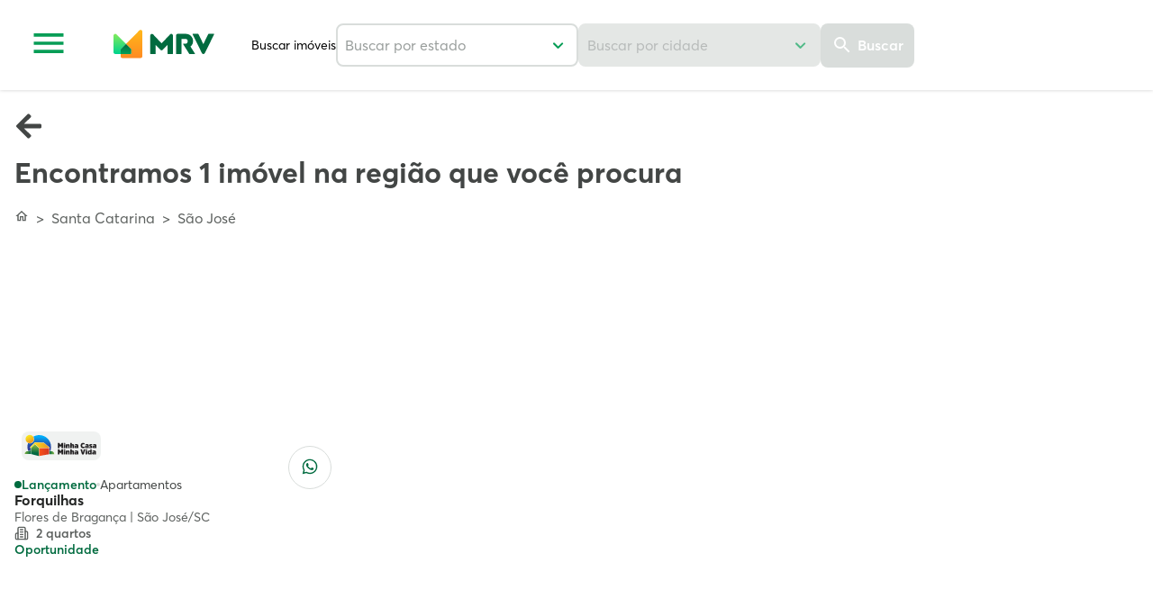

--- FILE ---
content_type: text/html;charset=utf-8
request_url: https://www.mrv.com.br/imoveis/santa-catarina/sao-jose
body_size: 2519
content:
<!--
* Copyright 2020 Adobe. All rights reserved.
* This file is licensed to you under the Apache License, Version 2.0 (the "License");
* you may not use this file except in compliance with the License. You may obtain a copy
* of the License at http://www.apache.org/licenses/LICENSE-2.0
*
* Unless required by applicable law or agreed to in writing, software distributed under
* the License is distributed on an "AS IS" BASIS, WITHOUT WARRANTIES OR REPRESENTATIONS
* OF ANY KIND, either express or implied. See the License for the specific language
* governing permissions and limitations under the License.
-->
<!DOCTYPE html>
<html lang="pt">

<head>
 
    <meta charset="UTF-8"/>
 
    <!-- dynamic title / description -->
    <title>
        Imóveis à venda | Sao Jose | Apartamentos e Casas | MRV
    </title>
    <meta name="description" content="Apartamentos à venda: Sao Jose! Descubra um mundo de possibilidades com casas e apartamentos à venda para você sonhar de olhos e portas abertas!"/>
 
    
    <meta name="template" content="mrv-novo-conhecer"/>
    <meta name="viewport" content="width=device-width, initial-scale=1"/>
    
 
    
 
    <!-- alternate languages -->
    
 
    <!-- page JSON model -->
    <script defer="defer" type="text/javascript" src="/.rum/@adobe/helix-rum-js@%5E2/dist/rum-standalone.js"></script>
<script id="spa-page-model" type="application/json">
        
    </script>
 
    

  <!-- canonical -->
  
    <link rel="canonical" href="https://www.mrv.com.br/imoveis/santa-catarina/sao-jose"/>
  

  

  <!-- alternate language links -->
  


    

    
    <link rel="stylesheet" href="/etc.clientlibs/mrv/clientlibs/clientlib-base.lc-0c62689287baaa0c268ccf250ea6b82e-lc.min.css" type="text/css">




<link rel="preconnect" href="https://edge.adobedc.net"/>

<!-- AEM CUSTOM SCRIPTS -->

    <script src="https://assets.adobedtm.com/0ce563692491/1971ffac4a86/launch-bb7a09eca63f.min.js" async></script>

<!--Prehiding snippet for Target with asynchronous Web SDK deployment-->
<script>
  !function(e,a,n,t){var i=e.head;if(i){
  if (a) return;
  var o=e.createElement("style");
  o.id="alloy-prehiding",o.innerText=n,i.appendChild(o),setTimeout(function(){o.parentNode&&o.parentNode.removeChild(o)},t)}}
  (document, document.location.href.indexOf("mboxEdit") !== -1, "body { opacity: 0 !important }", 3000);
</script>



<!-- Start Cookie Consent -->
<script>
  setTimeout(function () {
    var s = document.createElement('script');
    s.src = 'https://cdn-prod.securiti.ai/consent/cookie-consent-sdk-loader.js';
    s.setAttribute('data-tenant-uuid', '5deee4b6-3c42-4239-a61f-8eb58012473c');
    s.setAttribute('data-domain-uuid', 'dc3ee779-74a1-4f66-8989-37e0e835ed06');
    s.setAttribute('data-backend-url', 'https://app.securiti.ai');
    s.setAttribute('data-securiti-staging-mode', 'true');
    s.setAttribute('data-skip-css', 'false');
    s.defer = true;
    var parent_node = document.head || document.body;
    parent_node.appendChild(s);
  }, 5000); // 5000 milissegundos = 5 segundos
</script>
<!-- End Cookie Consent -->

<!-- Google Tag Manager  -->
<script>
         let tagManagerLoaded = false;



        function loadGoogleTagManager() {
            if (tagManagerLoaded) return;
            tagManagerLoaded = true;



            (function (w, d, s, l, i) {
                w[l] = w[l] || [];
                w[l].push({
                    'gtm.start': new Date().getTime(),
                    event: 'gtm.js'
                });
                var f = d.getElementsByTagName(s)[0],
                    j = d.createElement(s), dl = l != 'dataLayer' ? '&l=' + l : '';
                j.async = true;
                j.src = 'https://www.googletagmanager.com/gtm.js?id=' + i + dl;
                f.parentNode.insertBefore(j, f);
            })(window, document, 'script', 'dataLayer', 'GTM-3RL9');



            window.removeEventListener('scroll', delayTagManager);
            window.removeEventListener('click', delayTagManager);
            window.removeEventListener('mousemove', delayTagManager);
        }



        function delayTagManager() {
            setTimeout(function () {
                loadGoogleTagManager();
            }, 1000);
        }



        window.addEventListener('scroll', delayTagManager);
        window.addEventListener('click', delayTagManager);
        window.addEventListener('mousemove', delayTagManager);
    </script>
<!-- END Google Tag Manager  -->

<!-- END AEM CUSTOM SCRIPTS -->

<meta name="theme-color" content="#000000"/>
<link rel="icon" href="/etc.clientlibs/mrv/clientlibs/clientlib-react/resources/favicon.ico"/>
<link rel="apple-touch-icon" href="/etc.clientlibs/mrv/clientlibs/clientlib-react/resources/logo-mrv-192.png"/>
<link rel="manifest" href="/etc.clientlibs/mrv/clientlibs/clientlib-react/resources/manifest.json"/>
<!-- AEM page model -->




 
    <!-- headlibs do core -->
    
    
    

    

    
    
    
<link rel="stylesheet" href="/etc.clientlibs/mrv/clientlibs/clientlib-react.lc-d113dcba10e70c35ad48c5bdd7761276-lc.min.css" type="text/css">



    

 
    <!-- favicons -->
    

    <!-- breadcrumb JSON-LD (only for resultado-da-busca / detalhe-empreendimento) -->
    
      <script type="application/ld+json">
          {
  "@context": "https://schema.org/",
  "@type": "BreadcrumbList",
  "itemListElement": [
    {
      "@type": "ListItem",
      "position": 1,
      "name": "MRV",
      "item": "https://www.mrv.com.br"
    },
    {
      "@type": "ListItem",
      "position": 2,
      "name": "Santa Catarina",
      "item": "https://www.mrv.com.br/santa-catarina"
    },
    {
      "@type": "ListItem",
      "position": 3,
      "name": "Sao Jose",
      "item": "https://www.mrv.com.br/santa-catarina/sao-jose"
    }
  ]
}
      </script>
    

    

    <!-- extra header items -->
    
 
</head>

<body class="page basicpage">
     <!-- AEM CUSTOM BODY  SCRIPTS -->
     
        <!-- Google Tag Manager (noscript) -->
<noscript><iframe src="https://www.googletagmanager.com/ns.html?id=GTM-3RL9"
height="0" width="0" style="display:none;visibility:hidden"></iframe></noscript>
<!-- End Google Tag Manager (noscript) -->
    
    <!-- END AEM CUSTOM BODY  SCRIPTS -->
    
    
        



        

<noscript>You need to enable JavaScript to run this app.</noscript>
<div id="spa-root"></div>


    
    



        
    
    
<script src="/etc.clientlibs/mrv/clientlibs/clientlib-react.lc-167ee3135d42f488969c0cdf9c4f7444-lc.min.js"></script>



    
    
        
    <script src="/etc.clientlibs/core/wcm/components/commons/site/clientlibs/container.lc-0a6aff292f5cc42142779cde92054524-lc.min.js"></script>
<script src="/etc.clientlibs/clientlibs/granite/jquery/granite/csrf.lc-652a558c3774088b61b0530c184710d1-lc.min.js"></script>
<script src="/etc.clientlibs/mrv/clientlibs/clientlib-base.lc-4967765add8a922492a7528ec0884938-lc.min.js"></script>


    
    





<script src="https://www.google.com/recaptcha/api.js?onload=onloadcallback&render=explicit" async defer></script>
    

    

    
    
    

        

    
</body>

</html>

--- FILE ---
content_type: application/javascript;charset=utf-8
request_url: https://www.mrv.com.br/etc.clientlibs/mrv/clientlibs/clientlib-react.lc-167ee3135d42f488969c0cdf9c4f7444-lc.min.js
body_size: 285115
content:
!function(e){function o(o){for(var t,c,d=o[0],f=o[1],i=o[2],u=0,s=[];u<d.length;u++)c=d[u],Object.prototype.hasOwnProperty.call(n,c)&&n[c]&&s.push(n[c][0]),n[c]=0;for(t in f)Object.prototype.hasOwnProperty.call(f,t)&&(e[t]=f[t]);for(l&&l(o);s.length;)s.shift()();return a.push.apply(a,i||[]),r()}function r(){for(var e,o=0;o<a.length;o++){for(var r=a[o],t=!0,c=1;c<r.length;c++){var f=r[c];0!==n[f]&&(t=!1)}t&&(a.splice(o--,1),e=d(d.s=r[0]))}return e}var t={},c={72:0},n={72:0},a=[];function d(o){if(t[o])return t[o].exports;var r=t[o]={i:o,l:!1,exports:{}};return e[o].call(r.exports,r,r.exports,d),r.l=!0,r.exports}d.e=function(e){var o=[];c[e]?o.push(c[e]):0!==c[e]&&{3:1}[e]&&o.push(c[e]=new Promise((function(o,r){for(var t="static/css/"+({4:"PropertySearch",9:"Accordion",10:"AccordionNovoConhecer",11:"ButtonAppointment",12:"ButtonCTA",13:"ButtonCard",14:"ButtonCardNovoConhecer",15:"ButtonContainer",16:"ButtonContainerNovoConhecer",17:"ButtonSearch",18:"ButtonSimulation",19:"CardCoringaLarge",20:"CardQuiz",21:"CarouselResult",22:"CheckBox",23:"CompromiseCarousel",24:"CustomAccordion",25:"CustomAccordionNovoConhecer",26:"CustomImage",27:"CustomTeaser",28:"DoubleContainer",29:"DoubleContainerNovoConhecer",30:"Embed",31:"EmbedThumb",32:"EmbedThumbNovoConhecer",33:"Footer",34:"FooterLogo",35:"FooterNovoConhecer",36:"FooterNovoConhecerLinks",37:"FooterNovoConhecerLogo",38:"FooterNovoConhecerSocial",39:"FooterSocial",40:"FormContainer",41:"FormSimulation",42:"GreetingBanner",43:"HeaderCo",44:"HeaderSocial",45:"HeroBannerLPBBB26",46:"HeroCTA",47:"InformativeContainer",48:"JokerCardMedium",49:"JourneyFourStages",50:"ListLinks",51:"Menu",52:"PageImovel",53:"PageNotFound",54:"ReCaptcha",55:"SearchResult",56:"SelectField",57:"SeparatorMRV",58:"SonharMorar",59:"SonharMorarLogo",60:"SonharMorarTeaser",61:"SonharMorarTeaserV2",62:"StoryCarousel",63:"StoryCarouselStatic",64:"TeaserEmbedContainer",65:"TeaserText",66:"TextButton",67:"TextField",68:"TitleText",69:"ValuesAndCompetenciesCarousel",71:"reactPlayerPreview"}[e]||e)+"."+{0:"31d6cfe0",1:"31d6cfe0",2:"31d6cfe0",3:"2a6d3064",4:"31d6cfe0",5:"31d6cfe0",6:"31d6cfe0",7:"31d6cfe0",8:"31d6cfe0",9:"31d6cfe0",10:"31d6cfe0",11:"31d6cfe0",12:"31d6cfe0",13:"31d6cfe0",14:"31d6cfe0",15:"31d6cfe0",16:"31d6cfe0",17:"31d6cfe0",18:"31d6cfe0",19:"31d6cfe0",20:"31d6cfe0",21:"31d6cfe0",22:"31d6cfe0",23:"31d6cfe0",24:"31d6cfe0",25:"31d6cfe0",26:"31d6cfe0",27:"31d6cfe0",28:"31d6cfe0",29:"31d6cfe0",30:"31d6cfe0",31:"31d6cfe0",32:"31d6cfe0",33:"31d6cfe0",34:"31d6cfe0",35:"31d6cfe0",36:"31d6cfe0",37:"31d6cfe0",38:"31d6cfe0",39:"31d6cfe0",40:"31d6cfe0",41:"31d6cfe0",42:"31d6cfe0",43:"31d6cfe0",44:"31d6cfe0",45:"31d6cfe0",46:"31d6cfe0",47:"31d6cfe0",48:"31d6cfe0",49:"31d6cfe0",50:"31d6cfe0",51:"31d6cfe0",52:"31d6cfe0",53:"31d6cfe0",54:"31d6cfe0",55:"31d6cfe0",56:"31d6cfe0",57:"31d6cfe0",58:"31d6cfe0",59:"31d6cfe0",60:"31d6cfe0",61:"31d6cfe0",62:"31d6cfe0",63:"31d6cfe0",64:"31d6cfe0",65:"31d6cfe0",66:"31d6cfe0",67:"31d6cfe0",68:"31d6cfe0",69:"31d6cfe0",71:"31d6cfe0",74:"31d6cfe0",75:"31d6cfe0",76:"31d6cfe0",77:"31d6cfe0",78:"31d6cfe0",79:"31d6cfe0",80:"31d6cfe0",81:"31d6cfe0",82:"31d6cfe0",83:"31d6cfe0",84:"31d6cfe0",85:"31d6cfe0",86:"31d6cfe0",87:"31d6cfe0",88:"31d6cfe0",89:"31d6cfe0"}[e]+".chunk.css",n=d.p+t,a=document.getElementsByTagName("link"),f=0;f<a.length;f++){var i=(l=a[f]).getAttribute("data-href")||l.getAttribute("href");if("stylesheet"===l.rel&&(i===t||i===n))return o()}var u=document.getElementsByTagName("style");for(f=0;f<u.length;f++){var l;if((i=(l=u[f]).getAttribute("data-href"))===t||i===n)return o()}var s=document.createElement("link");s.rel="stylesheet",s.type="text/css",s.onload=o,s.onerror=function(o){var t=o&&o.target&&o.target.src||n,a=new Error("Loading CSS chunk "+e+" failed.\n("+t+")");a.code="CSS_CHUNK_LOAD_FAILED",a.request=t,delete c[e],s.parentNode.removeChild(s),r(a)},s.href=n,document.getElementsByTagName("head")[0].appendChild(s)})).then((function(){c[e]=0})));var r=n[e];if(0!==r)if(r)o.push(r[2]);else{var t=new Promise((function(o,t){r=n[e]=[o,t]}));o.push(r[2]=t);var a,f=document.createElement("script");f.charset="utf-8",f.timeout=120,d.nc&&f.setAttribute("nonce",d.nc),f.src=function(e){return d.p+"static/js/"+({4:"PropertySearch",9:"Accordion",10:"AccordionNovoConhecer",11:"ButtonAppointment",12:"ButtonCTA",13:"ButtonCard",14:"ButtonCardNovoConhecer",15:"ButtonContainer",16:"ButtonContainerNovoConhecer",17:"ButtonSearch",18:"ButtonSimulation",19:"CardCoringaLarge",20:"CardQuiz",21:"CarouselResult",22:"CheckBox",23:"CompromiseCarousel",24:"CustomAccordion",25:"CustomAccordionNovoConhecer",26:"CustomImage",27:"CustomTeaser",28:"DoubleContainer",29:"DoubleContainerNovoConhecer",30:"Embed",31:"EmbedThumb",32:"EmbedThumbNovoConhecer",33:"Footer",34:"FooterLogo",35:"FooterNovoConhecer",36:"FooterNovoConhecerLinks",37:"FooterNovoConhecerLogo",38:"FooterNovoConhecerSocial",39:"FooterSocial",40:"FormContainer",41:"FormSimulation",42:"GreetingBanner",43:"HeaderCo",44:"HeaderSocial",45:"HeroBannerLPBBB26",46:"HeroCTA",47:"InformativeContainer",48:"JokerCardMedium",49:"JourneyFourStages",50:"ListLinks",51:"Menu",52:"PageImovel",53:"PageNotFound",54:"ReCaptcha",55:"SearchResult",56:"SelectField",57:"SeparatorMRV",58:"SonharMorar",59:"SonharMorarLogo",60:"SonharMorarTeaser",61:"SonharMorarTeaserV2",62:"StoryCarousel",63:"StoryCarouselStatic",64:"TeaserEmbedContainer",65:"TeaserText",66:"TextButton",67:"TextField",68:"TitleText",69:"ValuesAndCompetenciesCarousel",71:"reactPlayerPreview"}[e]||e)+"."+{0:"00c25dc6",1:"fc03d568",2:"21d1e441",3:"4e7134b2",4:"5240857c",5:"c3b3e2eb",6:"ee2bb21f",7:"c470f3e8",8:"2bf9b19b",9:"f8d540e5",10:"33cc24a4",11:"05461cef",12:"d49b4111",13:"c15cd33f",14:"f8f4568c",15:"8fba22a4",16:"28f9a8e7",17:"e10e9123",18:"26a0378b",19:"3c1c3232",20:"95955658",21:"b6fedb07",22:"b0bb993c",23:"7cb2da5f",24:"fd57cb8e",25:"a6e49734",26:"db62b513",27:"e04f9647",28:"bfc30f70",29:"4d98472c",30:"de18f449",31:"eb2bd2af",32:"3734c2e1",33:"859525cc",34:"71671d16",35:"dac4af85",36:"a9663a42",37:"962f98f9",38:"5adaabbd",39:"ba5b87c6",40:"44c0be7f",41:"f499be6e",42:"533b6c02",43:"7977d13b",44:"7b3c2f26",45:"083bd632",46:"c853cf23",47:"7be3bfe7",48:"b332650e",49:"30d213d4",50:"615dd07e",51:"24831946",52:"fd93bee7",53:"de7a40e0",54:"793f25ba",55:"751dc625",56:"d46b7918",57:"87f060f7",58:"54547cb6",59:"f495f447",60:"cb1ff0a4",61:"bc642b1d",62:"1c55c5ce",63:"93dbb45a",64:"23bbe65d",65:"a820415a",66:"f7081b66",67:"df250489",68:"060a6e4a",69:"38560ac3",71:"793ec780",74:"bf6fa6d9",75:"0a7d0b5d",76:"cae96ab3",77:"0963d792",78:"95e0fb90",79:"6c7f185b",80:"8abcb585",81:"dd52ed95",82:"03d78e65",83:"fcd2d4ca",84:"52d9a390",85:"cf3ec12f",86:"9c908f47",87:"da4f5aa0",88:"fd2d97a8",89:"1cac903a"}[e]+".chunk.js"}(e);var i=new Error;a=function(o){f.onerror=f.onload=null,clearTimeout(u);var r=n[e];if(0!==r){if(r){var t=o&&("load"===o.type?"missing":o.type),c=o&&o.target&&o.target.src;i.message="Loading chunk "+e+" failed.\n("+t+": "+c+")",i.name="ChunkLoadError",i.type=t,i.request=c,r[1](i)}n[e]=void 0}};var u=setTimeout((function(){a({type:"timeout",target:f})}),12e4);f.onerror=f.onload=a,document.head.appendChild(f)}return Promise.all(o)},d.m=e,d.c=t,d.d=function(e,o,r){d.o(e,o)||Object.defineProperty(e,o,{enumerable:!0,get:r})},d.r=function(e){"undefined"!==typeof Symbol&&Symbol.toStringTag&&Object.defineProperty(e,Symbol.toStringTag,{value:"Module"}),Object.defineProperty(e,"__esModule",{value:!0})},d.t=function(e,o){if(1&o&&(e=d(e)),8&o)return e;if(4&o&&"object"===typeof e&&e&&e.__esModule)return e;var r=Object.create(null);if(d.r(r),Object.defineProperty(r,"default",{enumerable:!0,value:e}),2&o&&"string"!=typeof e)for(var t in e)d.d(r,t,function(o){return e[o]}.bind(null,t));return r},d.n=function(e){var o=e&&e.__esModule?function(){return e.default}:function(){return e};return d.d(o,"a",o),o},d.o=function(e,o){return Object.prototype.hasOwnProperty.call(e,o)},d.p="/etc.clientlibs/mrv/clientlibs/clientlib-react/resources/",d.oe=function(e){throw console.error(e),e};var f=this.webpackJsonpmrv=this.webpackJsonpmrv||[],i=f.push.bind(f);f.push=o,f=f.slice();for(var u=0;u<f.length;u++)o(f[u]);var l=i;r()}([]);
//# sourceMappingURL=runtime-main.34a44040.js.map
/*! For license information please see 73.e5026d92.chunk.js.LICENSE.txt */
(this.webpackJsonpmrv=this.webpackJsonpmrv||[]).push([[73],[function(e,t,n){"use strict";n.d(t,"c",(function(){return i})),n.d(t,"a",(function(){return o})),n.d(t,"e",(function(){return a})),n.d(t,"b",(function(){return s})),n.d(t,"d",(function(){return c})),n.d(t,"f",(function(){return l}));var r=function(e,t){return r=Object.setPrototypeOf||{__proto__:[]}instanceof Array&&function(e,t){e.__proto__=t}||function(e,t){for(var n in t)Object.prototype.hasOwnProperty.call(t,n)&&(e[n]=t[n])},r(e,t)};function i(e,t){if("function"!==typeof t&&null!==t)throw new TypeError("Class extends value "+String(t)+" is not a constructor or null");function n(){this.constructor=e}r(e,t),e.prototype=null===t?Object.create(t):(n.prototype=t.prototype,new n)}var o=function(){return o=Object.assign||function(e){for(var t,n=1,r=arguments.length;n<r;n++)for(var i in t=arguments[n])Object.prototype.hasOwnProperty.call(t,i)&&(e[i]=t[i]);return e},o.apply(this,arguments)};function a(e,t){var n={};for(var r in e)Object.prototype.hasOwnProperty.call(e,r)&&t.indexOf(r)<0&&(n[r]=e[r]);if(null!=e&&"function"===typeof Object.getOwnPropertySymbols){var i=0;for(r=Object.getOwnPropertySymbols(e);i<r.length;i++)t.indexOf(r[i])<0&&Object.prototype.propertyIsEnumerable.call(e,r[i])&&(n[r[i]]=e[r[i]])}return n}function s(e,t,n,r){return new(n||(n=Promise))((function(i,o){function a(e){try{c(r.next(e))}catch(t){o(t)}}function s(e){try{c(r.throw(e))}catch(t){o(t)}}function c(e){var t;e.done?i(e.value):(t=e.value,t instanceof n?t:new n((function(e){e(t)}))).then(a,s)}c((r=r.apply(e,t||[])).next())}))}function c(e,t){var n,r,i,o={label:0,sent:function(){if(1&i[0])throw i[1];return i[1]},trys:[],ops:[]},a=Object.create(("function"===typeof Iterator?Iterator:Object).prototype);return a.next=s(0),a.throw=s(1),a.return=s(2),"function"===typeof Symbol&&(a[Symbol.iterator]=function(){return this}),a;function s(s){return function(c){return function(s){if(n)throw new TypeError("Generator is already executing.");for(;a&&(a=0,s[0]&&(o=0)),o;)try{if(n=1,r&&(i=2&s[0]?r.return:s[0]?r.throw||((i=r.return)&&i.call(r),0):r.next)&&!(i=i.call(r,s[1])).done)return i;switch(r=0,i&&(s=[2&s[0],i.value]),s[0]){case 0:case 1:i=s;break;case 4:return o.label++,{value:s[1],done:!1};case 5:o.label++,r=s[1],s=[0];continue;case 7:s=o.ops.pop(),o.trys.pop();continue;default:if(!(i=(i=o.trys).length>0&&i[i.length-1])&&(6===s[0]||2===s[0])){o=0;continue}if(3===s[0]&&(!i||s[1]>i[0]&&s[1]<i[3])){o.label=s[1];break}if(6===s[0]&&o.label<i[1]){o.label=i[1],i=s;break}if(i&&o.label<i[2]){o.label=i[2],o.ops.push(s);break}i[2]&&o.ops.pop(),o.trys.pop();continue}s=t.call(e,o)}catch(c){s=[6,c],r=0}finally{n=i=0}if(5&s[0])throw s[1];return{value:s[0]?s[1]:void 0,done:!0}}([s,c])}}}Object.create;function l(e,t,n){if(n||2===arguments.length)for(var r,i=0,o=t.length;i<o;i++)!r&&i in t||(r||(r=Array.prototype.slice.call(t,0,i)),r[i]=t[i]);return e.concat(r||Array.prototype.slice.call(t))}Object.create;"function"===typeof SuppressedError&&SuppressedError},function(e,t,n){"use strict";e.exports=n(309)},function(e,t,n){"use strict";n.d(t,"c",(function(){return _.a})),n.d(t,"a",(function(){return m.a})),n.d(t,"b",(function(){return v})),n.d(t,"d",(function(){return b}));var r=function(e,t){return r=Object.setPrototypeOf||{__proto__:[]}instanceof Array&&function(e,t){e.__proto__=t}||function(e,t){for(var n in t)Object.prototype.hasOwnProperty.call(t,n)&&(e[n]=t[n])},r(e,t)};function i(e,t){if("function"!==typeof t&&null!==t)throw new TypeError("Class extends value "+String(t)+" is not a constructor or null");function n(){this.constructor=e}r(e,t),e.prototype=null===t?Object.create(t):(n.prototype=t.prototype,new n)}Object.create;Object.create;"function"===typeof SuppressedError&&SuppressedError;var o="Invariant Violation",a=Object.setPrototypeOf,s=void 0===a?function(e,t){return e.__proto__=t,e}:a,c=function(e){function t(n){void 0===n&&(n=o);var r=e.call(this,"number"===typeof n?o+": "+n+" (see https://github.com/apollographql/invariant-packages)":n)||this;return r.framesToPop=1,r.name=o,s(r,t.prototype),r}return i(t,e),t}(Error);function l(e,t){if(!e)throw new c(t)}var u,f=["debug","log","warn","error","silent"],d=f.indexOf("log");function p(e){return function(){if(f.indexOf(e)>=d){var t=console[e]||console.log;return t.apply(console,arguments)}}}(u=l||(l={})).debug=p("debug"),u.log=p("log"),u.warn=p("warn"),u.error=p("error");var h=n(73),m=n(72),y=n(182);function g(e){return function(t){for(var n=[],r=1;r<arguments.length;r++)n[r-1]=arguments[r];if("number"===typeof t){var i=t;(t=E(i))||(t=S(i,n),n=[])}e.apply(void 0,[t].concat(n))}}var v=Object.assign((function(e,t){for(var n=[],r=2;r<arguments.length;r++)n[r-2]=arguments[r];e||l(e,E(t,n)||S(t,n))}),{debug:g(l.debug),log:g(l.log),warn:g(l.warn),error:g(l.error)});function b(e){for(var t=[],n=1;n<arguments.length;n++)t[n-1]=arguments[n];return new c(E(e,t)||S(e,t))}var w=Symbol.for("ApolloErrorMessageHandler_"+h.a);function O(e){if("string"==typeof e)return e;try{return Object(y.a)(e,2).slice(0,1e3)}catch(a){return"<non-serializable>"}}function E(e,t){if(void 0===t&&(t=[]),e)return m.a[w]&&m.a[w](e,t.map(O))}function S(e,t){if(void 0===t&&(t=[]),e)return"An error occurred! For more details, see the full error text at https://go.apollo.dev/c/err#".concat(encodeURIComponent(JSON.stringify({version:h.a,message:e,args:t.map(O)})))}var _=n(46);globalThis.__DEV__},function(e,t,n){"use strict";e.exports=n(316)},function(e,t,n){(function(t){(function(){try{return"undefined"!=typeof self}catch(e){return!1}})()&&self,e.exports=(()=>{var e={470:e=>{"use strict";function n(e){if("string"!=typeof e)throw new TypeError("Path must be a string. Received "+JSON.stringify(e))}function r(e,t){for(var n,r="",i=0,o=-1,a=0,s=0;s<=e.length;++s){if(s<e.length)n=e.charCodeAt(s);else{if(47===n)break;n=47}if(47===n){if(o===s-1||1===a);else if(o!==s-1&&2===a){if(r.length<2||2!==i||46!==r.charCodeAt(r.length-1)||46!==r.charCodeAt(r.length-2))if(r.length>2){var c=r.lastIndexOf("/");if(c!==r.length-1){-1===c?(r="",i=0):i=(r=r.slice(0,c)).length-1-r.lastIndexOf("/"),o=s,a=0;continue}}else if(2===r.length||1===r.length){r="",i=0,o=s,a=0;continue}t&&(r.length>0?r+="/..":r="..",i=2)}else r.length>0?r+="/"+e.slice(o+1,s):r=e.slice(o+1,s),i=s-o-1;o=s,a=0}else 46===n&&-1!==a?++a:a=-1}return r}var i={resolve:function(){for(var e,i="",o=!1,a=arguments.length-1;a>=-1&&!o;a--){var s;a>=0?s=arguments[a]:(void 0===e&&(e=t.cwd()),s=e),n(s),0!==s.length&&(i=s+"/"+i,o=47===s.charCodeAt(0))}return i=r(i,!o),o?i.length>0?"/"+i:"/":i.length>0?i:"."},normalize:function(e){if(n(e),0===e.length)return".";var t=47===e.charCodeAt(0),i=47===e.charCodeAt(e.length-1);return 0!==(e=r(e,!t)).length||t||(e="."),e.length>0&&i&&(e+="/"),t?"/"+e:e},isAbsolute:function(e){return n(e),e.length>0&&47===e.charCodeAt(0)},join:function(){if(0===arguments.length)return".";for(var e,t=0;t<arguments.length;++t){var r=arguments[t];n(r),r.length>0&&(void 0===e?e=r:e+="/"+r)}return void 0===e?".":i.normalize(e)},relative:function(e,t){if(n(e),n(t),e===t)return"";if((e=i.resolve(e))===(t=i.resolve(t)))return"";for(var r=1;r<e.length&&47===e.charCodeAt(r);++r);for(var o=e.length,a=o-r,s=1;s<t.length&&47===t.charCodeAt(s);++s);for(var c=t.length-s,l=a<c?a:c,u=-1,f=0;f<=l;++f){if(f===l){if(c>l){if(47===t.charCodeAt(s+f))return t.slice(s+f+1);if(0===f)return t.slice(s+f)}else a>l&&(47===e.charCodeAt(r+f)?u=f:0===f&&(u=0));break}var d=e.charCodeAt(r+f);if(d!==t.charCodeAt(s+f))break;47===d&&(u=f)}var p="";for(f=r+u+1;f<=o;++f)f!==o&&47!==e.charCodeAt(f)||(0===p.length?p+="..":p+="/..");return p.length>0?p+t.slice(s+u):(s+=u,47===t.charCodeAt(s)&&++s,t.slice(s))},_makeLong:function(e){return e},dirname:function(e){if(n(e),0===e.length)return".";for(var t=e.charCodeAt(0),r=47===t,i=-1,o=!0,a=e.length-1;a>=1;--a)if(47===(t=e.charCodeAt(a))){if(!o){i=a;break}}else o=!1;return-1===i?r?"/":".":r&&1===i?"//":e.slice(0,i)},basename:function(e,t){if(void 0!==t&&"string"!=typeof t)throw new TypeError('"ext" argument must be a string');n(e);var r,i=0,o=-1,a=!0;if(void 0!==t&&t.length>0&&t.length<=e.length){if(t.length===e.length&&t===e)return"";var s=t.length-1,c=-1;for(r=e.length-1;r>=0;--r){var l=e.charCodeAt(r);if(47===l){if(!a){i=r+1;break}}else-1===c&&(a=!1,c=r+1),s>=0&&(l===t.charCodeAt(s)?-1==--s&&(o=r):(s=-1,o=c))}return i===o?o=c:-1===o&&(o=e.length),e.slice(i,o)}for(r=e.length-1;r>=0;--r)if(47===e.charCodeAt(r)){if(!a){i=r+1;break}}else-1===o&&(a=!1,o=r+1);return-1===o?"":e.slice(i,o)},extname:function(e){n(e);for(var t=-1,r=0,i=-1,o=!0,a=0,s=e.length-1;s>=0;--s){var c=e.charCodeAt(s);if(47!==c)-1===i&&(o=!1,i=s+1),46===c?-1===t?t=s:1!==a&&(a=1):-1!==t&&(a=-1);else if(!o){r=s+1;break}}return-1===t||-1===i||0===a||1===a&&t===i-1&&t===r+1?"":e.slice(t,i)},format:function(e){if(null===e||"object"!=typeof e)throw new TypeError('The "pathObject" argument must be of type Object. Received type '+typeof e);return function(e,t){var n=t.dir||t.root,r=t.base||(t.name||"")+(t.ext||"");return n?n===t.root?n+r:n+"/"+r:r}(0,e)},parse:function(e){n(e);var t={root:"",dir:"",base:"",ext:"",name:""};if(0===e.length)return t;var r,i=e.charCodeAt(0),o=47===i;o?(t.root="/",r=1):r=0;for(var a=-1,s=0,c=-1,l=!0,u=e.length-1,f=0;u>=r;--u)if(47!==(i=e.charCodeAt(u)))-1===c&&(l=!1,c=u+1),46===i?-1===a?a=u:1!==f&&(f=1):-1!==a&&(f=-1);else if(!l){s=u+1;break}return-1===a||-1===c||0===f||1===f&&a===c-1&&a===s+1?-1!==c&&(t.base=t.name=0===s&&o?e.slice(1,c):e.slice(s,c)):(0===s&&o?(t.name=e.slice(1,a),t.base=e.slice(1,c)):(t.name=e.slice(s,a),t.base=e.slice(s,c)),t.ext=e.slice(a,c)),s>0?t.dir=e.slice(0,s-1):o&&(t.dir="/"),t},sep:"/",delimiter:":",win32:null,posix:null};i.posix=i,e.exports=i},590:e=>{var t="undefined"!=typeof Element,n="function"==typeof Map,r="function"==typeof Set,i="function"==typeof ArrayBuffer&&!!ArrayBuffer.isView;function o(e,a){if(e===a)return!0;if(e&&a&&"object"==typeof e&&"object"==typeof a){if(e.constructor!==a.constructor)return!1;var s,c,l,u;if(Array.isArray(e)){if((s=e.length)!=a.length)return!1;for(c=s;0!=c--;)if(!o(e[c],a[c]))return!1;return!0}if(n&&e instanceof Map&&a instanceof Map){if(e.size!==a.size)return!1;for(u=e.entries();!(c=u.next()).done;)if(!a.has(c.value[0]))return!1;for(u=e.entries();!(c=u.next()).done;)if(!o(c.value[1],a.get(c.value[0])))return!1;return!0}if(r&&e instanceof Set&&a instanceof Set){if(e.size!==a.size)return!1;for(u=e.entries();!(c=u.next()).done;)if(!a.has(c.value[0]))return!1;return!0}if(i&&ArrayBuffer.isView(e)&&ArrayBuffer.isView(a)){if((s=e.length)!=a.length)return!1;for(c=s;0!=c--;)if(e[c]!==a[c])return!1;return!0}if(e.constructor===RegExp)return e.source===a.source&&e.flags===a.flags;if(e.valueOf!==Object.prototype.valueOf)return e.valueOf()===a.valueOf();if(e.toString!==Object.prototype.toString)return e.toString()===a.toString();if((s=(l=Object.keys(e)).length)!==Object.keys(a).length)return!1;for(c=s;0!=c--;)if(!Object.prototype.hasOwnProperty.call(a,l[c]))return!1;if(t&&e instanceof Element)return!1;for(c=s;0!=c--;)if(("_owner"!==l[c]&&"__v"!==l[c]&&"__o"!==l[c]||!e.$$typeof)&&!o(e[l[c]],a[l[c]]))return!1;return!0}return e!=e&&a!=a}e.exports=function(e,t){try{return o(e,t)}catch(e){if((e.message||"").match(/stack|recursion/i))return console.warn("react-fast-compare cannot handle circular refs"),!1;throw e}}}},r={};function i(t){var n=r[t];if(void 0!==n)return n.exports;var o=r[t]={exports:{}};return e[t](o,o.exports,i),o.exports}i.n=e=>{var t=e&&e.__esModule?()=>e.default:()=>e;return i.d(t,{a:t}),t},i.d=(e,t)=>{for(var n in t)i.o(t,n)&&!i.o(e,n)&&Object.defineProperty(e,n,{enumerable:!0,get:t[n]})},i.o=(e,t)=>Object.prototype.hasOwnProperty.call(e,t),i.r=e=>{"undefined"!=typeof Symbol&&Symbol.toStringTag&&Object.defineProperty(e,Symbol.toStringTag,{value:"Module"}),Object.defineProperty(e,"__esModule",{value:!0})};var o={};return(()=>{"use strict";i.r(o),i.d(o,{AllowedComponentsContainer:()=>A,ComponentMapping:()=>r.ComponentMapping,ComponentMappingContext:()=>E,Constants:()=>l,Container:()=>T,EditorContext:()=>y,MapTo:()=>O,ModelProvider:()=>h,Page:()=>j,ResponsiveGrid:()=>I,Utils:()=>p,withComponentMappingContext:()=>S,withEditable:()=>f,withEditorContext:()=>g,withMappable:()=>w,withModel:()=>m});const e=n(1);var t=i.n(e);const r=n(313);var a=i(590),s=i.n(a);const c=n(45);class l{constructor(){}}l.DATA_PATH_ATTR="data-cq-data-path",l.DATA_CQ_RESOURCE_TYPE_ATTR="data-cq-resource-type",l.NEW_SECTION_CLASS_NAMES="new section",l.APPLIED_CLASS_NAMES="appliedCssClassNames",l._CONTAINER_CLASS_NAMES="aem-container",l._PLACEHOLDER_CLASS_NAMES="cq-placeholder",l._PAGE_CLASS_NAMES="aem-page",l._RESPONSIVE_GRID_PLACEHOLDER_CLASS_NAMES="aem-Grid-newComponent",l.ASYNC_CONTENT_LOADED_EVENT="cq-async-content-loaded",l._WCM_MODE_META_SELECTOR='meta[property="cq:wcmmode"]',l.TYPE_PROP=c.Constants.TYPE_PROP,l.ITEMS_PROP=c.Constants.ITEMS_PROP,l.ITEMS_ORDER_PROP=c.Constants.ITEMS_ORDER_PROP,l.PATH_PROP=c.Constants.PATH_PROP,l.CHILDREN_PROP=c.Constants.CHILDREN_PROP,l.HIERARCHY_TYPE_PROP=c.Constants.HIERARCHY_TYPE_PROP,l.JCR_CONTENT=c.Constants.JCR_CONTENT;class u extends e.Component{constructor(e){super(e),this.state=this.propsToState(e)}propsToState(e){const{wrappedComponent:t,containerProps:n,editConfig:r,...i}=e;return i}componentDidUpdate(e){s()(e,this.props)||this.setState(this.propsToState(this.props))}get editProps(){const e={},t=this.props.componentProperties;return t.isInEditor?(e[l.DATA_PATH_ATTR]=t.cqPath,this.props.editConfig.resourceType&&(e[l.DATA_CQ_RESOURCE_TYPE_ATTR]=this.props.editConfig.resourceType),e):e}get styleProps(){var e,t;const n={className:""},r=this.props.componentProperties[l.APPLIED_CLASS_NAMES];return r&&(n.className+=r+" "),(null===(t=null===(e=this.props)||void 0===e?void 0:e.containerProps)||void 0===t?void 0:t.className)&&(n.className=n.className+" "+this.props.containerProps.className),n}get emptyPlaceholderProps(){return this.useEmptyPlaceholder()?{className:l._PLACEHOLDER_CLASS_NAMES,"data-emptytext":this.props.editConfig.emptyLabel}:null}useEmptyPlaceholder(){return this.props.componentProperties.isInEditor&&"function"==typeof this.props.editConfig.isEmpty&&this.props.editConfig.isEmpty(this.props.componentProperties)}render(){const e=this.props.wrappedComponent,n=this.props.componentProperties;let r;return r=!n.isInEditor&&n.aemNoDecoration?t().createElement(e,Object.assign({},this.state)):t().createElement("div",Object.assign({},this.editProps,{...this.props.containerProps,...this.styleProps}),t().createElement(e,Object.assign({},this.state)),t().createElement("div",Object.assign({},this.emptyPlaceholderProps))),r}}function f(n,r){const i=r||{isEmpty:e=>!1};return class extends e.Component{render(){const e={...this.props,componentProperties:this.props,editConfig:i,wrappedComponent:n};return t().createElement(u,Object.assign({},e))}}}var d=i(470);const p={isInEditor:()=>c.AuthoringUtils.isInEditor(),modelToProps(e){const t=Object.getOwnPropertyNames(e),n={};return t.forEach((t=>{let r=t;r.startsWith(":")&&(r=function(e){const t=e.substr(1);return"cq"+t.substr(0,1).toUpperCase()+t.substr(1)}(r)),n[r]=e[t]})),n},getCQPath(e){const{pagePath:t="",itemPath:n="",injectPropsOnInit:r}=e;let{cqPath:i=""}=e;return r&&!i&&(i=(0,d.normalize)(n?`${t}/jcr:content/${n}`:t)),i}};class h extends e.Component{constructor(e){super(e),this.updateData=this.updateData.bind(this),this.state=this.propsToState(e)}propsToState(e){const{wrappedComponent:t,cqForceReload:n,injectPropsOnInit:r,...i}=e;return i}componentDidUpdate(e){s()(e,this.props)||this.setState(this.propsToState(this.props))}updateData(e){const{pagePath:t,itemPath:n,injectPropsOnInit:r}=this.props,i=e||this.props.cqPath||t&&p.getCQPath({pagePath:t,itemPath:n,injectPropsOnInit:r});i&&c.ModelManager.getData({path:i,forceReload:this.props.cqForceReload}).then((e=>{if(e&&Object.keys(e).length>0){const t=p.modelToProps(e);this.setState(t),r&&p.isInEditor()&&c.PathUtils.dispatchGlobalCustomEvent(l.ASYNC_CONTENT_LOADED_EVENT,{})}})).catch((e=>{console.log(e)}))}componentDidMount(){const{pagePath:e,itemPath:t,injectPropsOnInit:n}=this.props;let{cqPath:r}=this.props;r=p.getCQPath({pagePath:e,itemPath:t,injectPropsOnInit:n,cqPath:r}),this.setState({cqPath:r}),this.props.injectPropsOnInit&&this.updateData(r),c.ModelManager.addListener(r,this.updateData)}componentWillUnmount(){c.ModelManager.removeListener(this.props.cqPath,this.updateData)}render(){const e=this.props.wrappedComponent;return t().createElement(e,Object.assign({},this.state))}}const m=function(n){let r=arguments.length>1&&void 0!==arguments[1]?arguments[1]:{};return class extends e.Component{render(){const e=this.props.cqForceReload||r.forceReload||!1,i=r.injectPropsOnInit||!1;return t().createElement(h,Object.assign({},this.props,{cqForceReload:e,injectPropsOnInit:i,wrappedComponent:n}))}}},y=t().createContext(c.AuthoringUtils.isInEditor()),g=e=>n=>t().createElement(y.Consumer,null,(r=>t().createElement(e,Object.assign({},n,{isInEditor:r})))),v=r.ComponentMapping.map,b=r.ComponentMapping.get,w=(e,t,n)=>{const{injectPropsOnInit:r=!0,forceReload:i=!1,...o}=n||{},a={injectPropsOnInit:r,forceReload:i,...o};let s=e;return s=g(m(f(s,t),a)),s};r.ComponentMapping.map=function(e,t,n,i){const{injectPropsOnInit:o=!1,...a}=i||{},s=w(t,n,{injectPropsOnInit:o,...a});return v.call(r.ComponentMapping,e,s),s},r.ComponentMapping.get=b;const O=e=>(t,n)=>r.ComponentMapping.map(e,t,n),E=t().createContext(r.ComponentMapping);function S(e){return function(n){return t().createElement(E.Consumer,null,(r=>t().createElement(e,Object.assign({},n,{componentMapping:r}))))}}const _=n(52);var x=i.n(_);class C extends e.Component{static get propTypes(){return{cqPath:x().string,placeholderClassNames:x().string}}constructor(e){super(e)}render(){return t().createElement("div",{"data-cq-data-path":this.props.cqPath+"/*",className:this.props.placeholderClassNames})}}class T extends e.Component{constructor(e){super(e),this.state={componentMapping:this.props.componentMapping||r.ComponentMapping}}get childComponents(){const e=[];return this.props.cqItems&&this.props.cqItemsOrder?(this.props.cqItemsOrder.map((t=>{const n=p.modelToProps(this.props.cqItems[t]);if(n){const r=this.state.componentMapping.get(n.cqType);r&&e.push(this.connectComponentWithItem(r,n,t))}})),e):e}connectComponentWithItem(e,n,r){const i=this.getItemPath(r);return t().createElement(e,Object.assign({},n,{key:i,cqPath:i,isInEditor:this.props.isInEditor,containerProps:this.getItemComponentProps(n,r,i)}))}getItemComponentProps(e,t,n){return{}}getItemPath(e){return this.props&&this.props.cqPath?this.props.cqPath+"/"+e:e}get containerProps(){const e={className:l._CONTAINER_CLASS_NAMES};return this.props.isInEditor&&(e[l.DATA_PATH_ATTR]=this.props.cqPath),e}get placeholderProps(){return{cqPath:this.props.cqPath,placeholderClassNames:l.NEW_SECTION_CLASS_NAMES}}get placeholderComponent(){return this.props.isInEditor?t().createElement(C,Object.assign({},this.placeholderProps)):null}render(){let e;return e=!this.props.isInEditor&&this.props.aemNoDecoration?t().createElement(t().Fragment,null,this.childComponents):t().createElement("div",Object.assign({},this.containerProps),this.childComponents,this.placeholderComponent),e}}T.defaultProps={cqItems:{},cqItemsOrder:[],cqPath:""};class P extends e.Component{static get propTypes(){return{emptyLabel:x().string,path:x().string}}render(){const{path:e,emptyLabel:n}=this.props;return t().createElement("div",{"data-cq-data-path":e,"data-emptytext":n,className:"aem-AllowedComponent--component cq-placeholder placeholder"})}}class k extends e.Component{render(){const{components:e,placeholderProps:n,title:r,emptyLabel:i}=this.props,o=e&&e.length>0?r:i;return t().createElement("div",{className:"aem-AllowedComponent--list "+n.placeholderClassNames},t().createElement("div",{"data-text":o,className:"aem-AllowedComponent--title"}),e.map(((e,n)=>t().createElement(P,{key:n,path:e.path,emptyLabel:e.title}))))}}class A extends T{render(){const{allowedComponents:e,_allowedComponentPlaceholderListEmptyLabel:n,title:r,isInEditor:i}=this.props;if(i&&e&&e.applicable){const i=n||A.defaultProps._allowedComponentPlaceholderListEmptyLabel;if(n)return t().createElement(k,{title:r,emptyLabel:i,components:e.components,placeholderProps:this.placeholderProps,cqPath:this.props.cqPath})}return super.render()}}A.defaultProps={_allowedComponentPlaceholderListEmptyLabel:"No allowed components",cqItems:{},cqItemsOrder:[],cqPath:""};class j extends T{constructor(e){super(e),this.state={componentMapping:this.props.componentMapping||r.ComponentMapping}}get containerProps(){const e={className:l._PAGE_CLASS_NAMES};return this.props.isInEditor&&(e[l.DATA_PATH_ATTR]=this.props.cqPath),e}get childPages(){const e=[];return this.props.cqChildren?(Object.keys(this.props.cqChildren).map((n=>{const r=p.modelToProps(this.props.cqChildren[n]),i=this.state.componentMapping.get(r.cqType);i&&e.push(t().createElement(i,Object.assign({key:r.cqPath},r,{cqPath:r.cqPath})))})),e):e}getItemPath(e){return this.props&&this.props.cqPath?this.props.cqPath+"/"+l.JCR_CONTENT+"/"+e:e}render(){return t().createElement("div",Object.assign({},this.containerProps),this.childComponents,this.childPages)}}j.defaultProps={cqChildren:{},cqItems:{},cqItemsOrder:[],cqPath:""};class I extends A{get containerProps(){const e=super.containerProps;return e.className=(e.className||"")+" "+this.props.gridClassNames,e}get placeholderProps(){const e=super.placeholderProps;return e.placeholderClassNames=(e.placeholderClassNames||"")+" "+l._RESPONSIVE_GRID_PLACEHOLDER_CLASS_NAMES,e}getItemComponentProps(e,t,n){const r=super.getItemComponentProps(e,t,n);return r.className=r.className||"",r.className+=this.props.columnClassNames&&this.props.columnClassNames[t]?" "+this.props.columnClassNames[t]:"",r}}I.defaultProps={_allowedComponentPlaceholderListEmptyLabel:"No allowed components",cqItems:{},cqItemsOrder:[],cqPath:"",title:"Layout Container"},O("wcm/foundation/components/responsivegrid")(S(I),{isEmpty:e=>e.cqItemsOrder&&e.cqItemsOrder.length>0})})(),o})()}).call(this,n(84))},,,function(e,t,n){"use strict";var r;n.d(t,"a",(function(){return r})),function(e){e.NAME="Name",e.DOCUMENT="Document",e.OPERATION_DEFINITION="OperationDefinition",e.VARIABLE_DEFINITION="VariableDefinition",e.SELECTION_SET="SelectionSet",e.FIELD="Field",e.ARGUMENT="Argument",e.FRAGMENT_SPREAD="FragmentSpread",e.INLINE_FRAGMENT="InlineFragment",e.FRAGMENT_DEFINITION="FragmentDefinition",e.VARIABLE="Variable",e.INT="IntValue",e.FLOAT="FloatValue",e.STRING="StringValue",e.BOOLEAN="BooleanValue",e.NULL="NullValue",e.ENUM="EnumValue",e.LIST="ListValue",e.OBJECT="ObjectValue",e.OBJECT_FIELD="ObjectField",e.DIRECTIVE="Directive",e.NAMED_TYPE="NamedType",e.LIST_TYPE="ListType",e.NON_NULL_TYPE="NonNullType",e.SCHEMA_DEFINITION="SchemaDefinition",e.OPERATION_TYPE_DEFINITION="OperationTypeDefinition",e.SCALAR_TYPE_DEFINITION="ScalarTypeDefinition",e.OBJECT_TYPE_DEFINITION="ObjectTypeDefinition",e.FIELD_DEFINITION="FieldDefinition",e.INPUT_VALUE_DEFINITION="InputValueDefinition",e.INTERFACE_TYPE_DEFINITION="InterfaceTypeDefinition",e.UNION_TYPE_DEFINITION="UnionTypeDefinition",e.ENUM_TYPE_DEFINITION="EnumTypeDefinition",e.ENUM_VALUE_DEFINITION="EnumValueDefinition",e.INPUT_OBJECT_TYPE_DEFINITION="InputObjectTypeDefinition",e.DIRECTIVE_DEFINITION="DirectiveDefinition",e.SCHEMA_EXTENSION="SchemaExtension",e.SCALAR_TYPE_EXTENSION="ScalarTypeExtension",e.OBJECT_TYPE_EXTENSION="ObjectTypeExtension",e.INTERFACE_TYPE_EXTENSION="InterfaceTypeExtension",e.UNION_TYPE_EXTENSION="UnionTypeExtension",e.ENUM_TYPE_EXTENSION="EnumTypeExtension",e.INPUT_OBJECT_TYPE_EXTENSION="InputObjectTypeExtension"}(r||(r={}))},function(e,t,n){var r=n(20),i=n(142).f,o=n(155),a=n(208),s=n(103),c=n(213),l=n(223);e.exports=function(e,t){var n,u,f,d,p,h=e.target,m=e.global,y=e.stat;if(n=m?r:y?r[h]||s(h,{}):(r[h]||{}).prototype)for(u in t){if(d=t[u],f=e.dontCallGetSet?(p=i(n,u))&&p.value:n[u],!l(m?u:h+(y?".":"#")+u,e.forced)&&void 0!==f){if(typeof d==typeof f)continue;c(d,f)}(e.sham||f&&f.sham)&&o(d,"sham",!0),a(n,u,d,e)}}},,function(e,t,n){"use strict";n.d(t,"b",(function(){return s}));const{toString:r,hasOwnProperty:i}=Object.prototype,o=Function.prototype.toString,a=new Map;function s(e,t){try{return c(e,t)}finally{a.clear()}}function c(e,t){if(e===t)return!0;const n=r.call(e);if(n!==r.call(t))return!1;switch(n){case"[object Array]":if(e.length!==t.length)return!1;case"[object Object]":{if(d(e,t))return!0;const n=l(e),r=l(t),o=n.length;if(o!==r.length)return!1;for(let e=0;e<o;++e)if(!i.call(t,n[e]))return!1;for(let i=0;i<o;++i){const r=n[i];if(!c(e[r],t[r]))return!1}return!0}case"[object Error]":return e.name===t.name&&e.message===t.message;case"[object Number]":if(e!==e)return t!==t;case"[object Boolean]":case"[object Date]":return+e===+t;case"[object RegExp]":case"[object String]":return e==`${t}`;case"[object Map]":case"[object Set]":{if(e.size!==t.size)return!1;if(d(e,t))return!0;const r=e.entries(),i="[object Map]"===n;for(;;){const e=r.next();if(e.done)break;const[n,o]=e.value;if(!t.has(n))return!1;if(i&&!c(o,t.get(n)))return!1}return!0}case"[object Uint16Array]":case"[object Uint8Array]":case"[object Uint32Array]":case"[object Int32Array]":case"[object Int8Array]":case"[object Int16Array]":case"[object ArrayBuffer]":e=new Uint8Array(e),t=new Uint8Array(t);case"[object DataView]":{let n=e.byteLength;if(n===t.byteLength)for(;n--&&e[n]===t[n];);return-1===n}case"[object AsyncFunction]":case"[object GeneratorFunction]":case"[object AsyncGeneratorFunction]":case"[object Function]":{const n=o.call(e);return n===o.call(t)&&!function(e,t){const n=e.length-t.length;return n>=0&&e.indexOf(t,n)===n}(n,f)}}return!1}function l(e){return Object.keys(e).filter(u,e)}function u(e){return void 0!==this[e]}t.a=s;const f="{ [native code] }";function d(e,t){let n=a.get(e);if(n){if(n.has(t))return!0}else a.set(e,n=new Set);return n.add(t),!1}},function(e,t,n){"use strict";n.d(t,"a",(function(){return r})),n.d(t,"b",(function(){return i}));var r=function(){return r=Object.assign||function(e){for(var t,n=1,r=arguments.length;n<r;n++)for(var i in t=arguments[n])Object.prototype.hasOwnProperty.call(t,i)&&(e[i]=t[i]);return e},r.apply(this,arguments)};Object.create;function i(e,t,n){if(n||2===arguments.length)for(var r,i=0,o=t.length;i<o;i++)!r&&i in t||(r||(r=Array.prototype.slice.call(t,0,i)),r[i]=t[i]);return e.concat(r||Array.prototype.slice.call(t))}Object.create;"function"===typeof SuppressedError&&SuppressedError},function(e,t,n){"use strict";(function(e){n.d(t,"a",(function(){return Je})),n.d(t,"b",(function(){return $e})),n.d(t,"c",(function(){return Ye})),n.d(t,"d",(function(){return Xe})),n.d(t,"e",(function(){return Ye}));var r=n(11),i=(n(191),n(1)),o=n.n(i),a=n(187),s=n.n(a),c=n(51),l=n(188),u="undefined"!=typeof e&&void 0!==Object({NODE_ENV:"production",PUBLIC_URL:"/etc.clientlibs/mrv/clientlibs/clientlib-react/resources",WDS_SOCKET_HOST:void 0,WDS_SOCKET_PATH:void 0,WDS_SOCKET_PORT:void 0,FAST_REFRESH:!0,REACT_APP_PROXY_ENABLED:"",REACT_APP_PAGE_MODEL_PATH:"",REACT_APP_API_HOST:"",REACT_APP_AEM_AUTHORIZATION_HEADER:"",REACT_APP_ROOT:""})&&(Object({NODE_ENV:"production",PUBLIC_URL:"/etc.clientlibs/mrv/clientlibs/clientlib-react/resources",WDS_SOCKET_HOST:void 0,WDS_SOCKET_PATH:void 0,WDS_SOCKET_PORT:void 0,FAST_REFRESH:!0,REACT_APP_PROXY_ENABLED:"",REACT_APP_PAGE_MODEL_PATH:"",REACT_APP_API_HOST:"",REACT_APP_AEM_AUTHORIZATION_HEADER:"",REACT_APP_ROOT:""}).REACT_APP_SC_ATTR||Object({NODE_ENV:"production",PUBLIC_URL:"/etc.clientlibs/mrv/clientlibs/clientlib-react/resources",WDS_SOCKET_HOST:void 0,WDS_SOCKET_PATH:void 0,WDS_SOCKET_PORT:void 0,FAST_REFRESH:!0,REACT_APP_PROXY_ENABLED:"",REACT_APP_PAGE_MODEL_PATH:"",REACT_APP_API_HOST:"",REACT_APP_AEM_AUTHORIZATION_HEADER:"",REACT_APP_ROOT:""}).SC_ATTR)||"data-styled",f="active",d="data-styled-version",p="6.1.13",h="/*!sc*/\n",m="undefined"!=typeof window&&"HTMLElement"in window,y=Boolean("boolean"==typeof SC_DISABLE_SPEEDY?SC_DISABLE_SPEEDY:"undefined"!=typeof e&&void 0!==Object({NODE_ENV:"production",PUBLIC_URL:"/etc.clientlibs/mrv/clientlibs/clientlib-react/resources",WDS_SOCKET_HOST:void 0,WDS_SOCKET_PATH:void 0,WDS_SOCKET_PORT:void 0,FAST_REFRESH:!0,REACT_APP_PROXY_ENABLED:"",REACT_APP_PAGE_MODEL_PATH:"",REACT_APP_API_HOST:"",REACT_APP_AEM_AUTHORIZATION_HEADER:"",REACT_APP_ROOT:""})&&void 0!==Object({NODE_ENV:"production",PUBLIC_URL:"/etc.clientlibs/mrv/clientlibs/clientlib-react/resources",WDS_SOCKET_HOST:void 0,WDS_SOCKET_PATH:void 0,WDS_SOCKET_PORT:void 0,FAST_REFRESH:!0,REACT_APP_PROXY_ENABLED:"",REACT_APP_PAGE_MODEL_PATH:"",REACT_APP_API_HOST:"",REACT_APP_AEM_AUTHORIZATION_HEADER:"",REACT_APP_ROOT:""}).REACT_APP_SC_DISABLE_SPEEDY&&""!==Object({NODE_ENV:"production",PUBLIC_URL:"/etc.clientlibs/mrv/clientlibs/clientlib-react/resources",WDS_SOCKET_HOST:void 0,WDS_SOCKET_PATH:void 0,WDS_SOCKET_PORT:void 0,FAST_REFRESH:!0,REACT_APP_PROXY_ENABLED:"",REACT_APP_PAGE_MODEL_PATH:"",REACT_APP_API_HOST:"",REACT_APP_AEM_AUTHORIZATION_HEADER:"",REACT_APP_ROOT:""}).REACT_APP_SC_DISABLE_SPEEDY?"false"!==Object({NODE_ENV:"production",PUBLIC_URL:"/etc.clientlibs/mrv/clientlibs/clientlib-react/resources",WDS_SOCKET_HOST:void 0,WDS_SOCKET_PATH:void 0,WDS_SOCKET_PORT:void 0,FAST_REFRESH:!0,REACT_APP_PROXY_ENABLED:"",REACT_APP_PAGE_MODEL_PATH:"",REACT_APP_API_HOST:"",REACT_APP_AEM_AUTHORIZATION_HEADER:"",REACT_APP_ROOT:""}).REACT_APP_SC_DISABLE_SPEEDY&&Object({NODE_ENV:"production",PUBLIC_URL:"/etc.clientlibs/mrv/clientlibs/clientlib-react/resources",WDS_SOCKET_HOST:void 0,WDS_SOCKET_PATH:void 0,WDS_SOCKET_PORT:void 0,FAST_REFRESH:!0,REACT_APP_PROXY_ENABLED:"",REACT_APP_PAGE_MODEL_PATH:"",REACT_APP_API_HOST:"",REACT_APP_AEM_AUTHORIZATION_HEADER:"",REACT_APP_ROOT:""}).REACT_APP_SC_DISABLE_SPEEDY:"undefined"!=typeof e&&void 0!==Object({NODE_ENV:"production",PUBLIC_URL:"/etc.clientlibs/mrv/clientlibs/clientlib-react/resources",WDS_SOCKET_HOST:void 0,WDS_SOCKET_PATH:void 0,WDS_SOCKET_PORT:void 0,FAST_REFRESH:!0,REACT_APP_PROXY_ENABLED:"",REACT_APP_PAGE_MODEL_PATH:"",REACT_APP_API_HOST:"",REACT_APP_AEM_AUTHORIZATION_HEADER:"",REACT_APP_ROOT:""})&&void 0!==Object({NODE_ENV:"production",PUBLIC_URL:"/etc.clientlibs/mrv/clientlibs/clientlib-react/resources",WDS_SOCKET_HOST:void 0,WDS_SOCKET_PATH:void 0,WDS_SOCKET_PORT:void 0,FAST_REFRESH:!0,REACT_APP_PROXY_ENABLED:"",REACT_APP_PAGE_MODEL_PATH:"",REACT_APP_API_HOST:"",REACT_APP_AEM_AUTHORIZATION_HEADER:"",REACT_APP_ROOT:""}).SC_DISABLE_SPEEDY&&""!==Object({NODE_ENV:"production",PUBLIC_URL:"/etc.clientlibs/mrv/clientlibs/clientlib-react/resources",WDS_SOCKET_HOST:void 0,WDS_SOCKET_PATH:void 0,WDS_SOCKET_PORT:void 0,FAST_REFRESH:!0,REACT_APP_PROXY_ENABLED:"",REACT_APP_PAGE_MODEL_PATH:"",REACT_APP_API_HOST:"",REACT_APP_AEM_AUTHORIZATION_HEADER:"",REACT_APP_ROOT:""}).SC_DISABLE_SPEEDY&&("false"!==Object({NODE_ENV:"production",PUBLIC_URL:"/etc.clientlibs/mrv/clientlibs/clientlib-react/resources",WDS_SOCKET_HOST:void 0,WDS_SOCKET_PATH:void 0,WDS_SOCKET_PORT:void 0,FAST_REFRESH:!0,REACT_APP_PROXY_ENABLED:"",REACT_APP_PAGE_MODEL_PATH:"",REACT_APP_API_HOST:"",REACT_APP_AEM_AUTHORIZATION_HEADER:"",REACT_APP_ROOT:""}).SC_DISABLE_SPEEDY&&Object({NODE_ENV:"production",PUBLIC_URL:"/etc.clientlibs/mrv/clientlibs/clientlib-react/resources",WDS_SOCKET_HOST:void 0,WDS_SOCKET_PATH:void 0,WDS_SOCKET_PORT:void 0,FAST_REFRESH:!0,REACT_APP_PROXY_ENABLED:"",REACT_APP_PAGE_MODEL_PATH:"",REACT_APP_API_HOST:"",REACT_APP_AEM_AUTHORIZATION_HEADER:"",REACT_APP_ROOT:""}).SC_DISABLE_SPEEDY)),g={},v=(new Set,Object.freeze([])),b=Object.freeze({});function w(e,t,n){return void 0===n&&(n=b),e.theme!==n.theme&&e.theme||t||n.theme}var O=new Set(["a","abbr","address","area","article","aside","audio","b","base","bdi","bdo","big","blockquote","body","br","button","canvas","caption","cite","code","col","colgroup","data","datalist","dd","del","details","dfn","dialog","div","dl","dt","em","embed","fieldset","figcaption","figure","footer","form","h1","h2","h3","h4","h5","h6","header","hgroup","hr","html","i","iframe","img","input","ins","kbd","keygen","label","legend","li","link","main","map","mark","menu","menuitem","meta","meter","nav","noscript","object","ol","optgroup","option","output","p","param","picture","pre","progress","q","rp","rt","ruby","s","samp","script","section","select","small","source","span","strong","style","sub","summary","sup","table","tbody","td","textarea","tfoot","th","thead","time","tr","track","u","ul","use","var","video","wbr","circle","clipPath","defs","ellipse","foreignObject","g","image","line","linearGradient","marker","mask","path","pattern","polygon","polyline","radialGradient","rect","stop","svg","text","tspan"]),E=/[!"#$%&'()*+,./:;<=>?@[\\\]^`{|}~-]+/g,S=/(^-|-$)/g;function _(e){return e.replace(E,"-").replace(S,"")}var x=/(a)(d)/gi,C=function(e){return String.fromCharCode(e+(e>25?39:97))};function T(e){var t,n="";for(t=Math.abs(e);t>52;t=t/52|0)n=C(t%52)+n;return(C(t%52)+n).replace(x,"$1-$2")}var P,k=function(e,t){for(var n=t.length;n;)e=33*e^t.charCodeAt(--n);return e},A=function(e){return k(5381,e)};function j(e){return T(A(e)>>>0)}function I(e){return e.displayName||e.name||"Component"}function R(e){return"string"==typeof e&&!0}var N="function"==typeof Symbol&&Symbol.for,D=N?Symbol.for("react.memo"):60115,M=N?Symbol.for("react.forward_ref"):60112,L={childContextTypes:!0,contextType:!0,contextTypes:!0,defaultProps:!0,displayName:!0,getDefaultProps:!0,getDerivedStateFromError:!0,getDerivedStateFromProps:!0,mixins:!0,propTypes:!0,type:!0},q={name:!0,length:!0,prototype:!0,caller:!0,callee:!0,arguments:!0,arity:!0},F={$$typeof:!0,compare:!0,defaultProps:!0,displayName:!0,propTypes:!0,type:!0},B=((P={})[M]={$$typeof:!0,render:!0,defaultProps:!0,displayName:!0,propTypes:!0},P[D]=F,P);function V(e){return("type"in(t=e)&&t.type.$$typeof)===D?F:"$$typeof"in e?B[e.$$typeof]:L;var t}var U=Object.defineProperty,z=Object.getOwnPropertyNames,H=Object.getOwnPropertySymbols,W=Object.getOwnPropertyDescriptor,$=Object.getPrototypeOf,Q=Object.prototype;function G(e,t,n){if("string"!=typeof t){if(Q){var r=$(t);r&&r!==Q&&G(e,r,n)}var i=z(t);H&&(i=i.concat(H(t)));for(var o=V(e),a=V(t),s=0;s<i.length;++s){var c=i[s];if(!(c in q||n&&n[c]||a&&c in a||o&&c in o)){var l=W(t,c);try{U(e,c,l)}catch(e){}}}}return e}function Y(e){return"function"==typeof e}function K(e){return"object"==typeof e&&"styledComponentId"in e}function J(e,t){return e&&t?"".concat(e," ").concat(t):e||t||""}function X(e,t){if(0===e.length)return"";for(var n=e[0],r=1;r<e.length;r++)n+=t?t+e[r]:e[r];return n}function Z(e){return null!==e&&"object"==typeof e&&e.constructor.name===Object.name&&!("props"in e&&e.$$typeof)}function ee(e,t,n){if(void 0===n&&(n=!1),!n&&!Z(e)&&!Array.isArray(e))return t;if(Array.isArray(t))for(var r=0;r<t.length;r++)e[r]=ee(e[r],t[r]);else if(Z(t))for(var r in t)e[r]=ee(e[r],t[r]);return e}function te(e,t){Object.defineProperty(e,"toString",{value:t})}function ne(e){for(var t=[],n=1;n<arguments.length;n++)t[n-1]=arguments[n];return new Error("An error occurred. See https://github.com/styled-components/styled-components/blob/main/packages/styled-components/src/utils/errors.md#".concat(e," for more information.").concat(t.length>0?" Args: ".concat(t.join(", ")):""))}var re=function(){function e(e){this.groupSizes=new Uint32Array(512),this.length=512,this.tag=e}return e.prototype.indexOfGroup=function(e){for(var t=0,n=0;n<e;n++)t+=this.groupSizes[n];return t},e.prototype.insertRules=function(e,t){if(e>=this.groupSizes.length){for(var n=this.groupSizes,r=n.length,i=r;e>=i;)if((i<<=1)<0)throw ne(16,"".concat(e));this.groupSizes=new Uint32Array(i),this.groupSizes.set(n),this.length=i;for(var o=r;o<i;o++)this.groupSizes[o]=0}for(var a=this.indexOfGroup(e+1),s=(o=0,t.length);o<s;o++)this.tag.insertRule(a,t[o])&&(this.groupSizes[e]++,a++)},e.prototype.clearGroup=function(e){if(e<this.length){var t=this.groupSizes[e],n=this.indexOfGroup(e),r=n+t;this.groupSizes[e]=0;for(var i=n;i<r;i++)this.tag.deleteRule(n)}},e.prototype.getGroup=function(e){var t="";if(e>=this.length||0===this.groupSizes[e])return t;for(var n=this.groupSizes[e],r=this.indexOfGroup(e),i=r+n,o=r;o<i;o++)t+="".concat(this.tag.getRule(o)).concat(h);return t},e}(),ie=new Map,oe=new Map,ae=1,se=function(e){if(ie.has(e))return ie.get(e);for(;oe.has(ae);)ae++;var t=ae++;return ie.set(e,t),oe.set(t,e),t},ce=function(e,t){ae=t+1,ie.set(e,t),oe.set(t,e)},le="style[".concat(u,"][").concat(d,'="').concat(p,'"]'),ue=new RegExp("^".concat(u,'\\.g(\\d+)\\[id="([\\w\\d-]+)"\\].*?"([^"]*)')),fe=function(e,t,n){for(var r,i=n.split(","),o=0,a=i.length;o<a;o++)(r=i[o])&&e.registerName(t,r)},de=function(e,t){for(var n,r=(null!==(n=t.textContent)&&void 0!==n?n:"").split(h),i=[],o=0,a=r.length;o<a;o++){var s=r[o].trim();if(s){var c=s.match(ue);if(c){var l=0|parseInt(c[1],10),u=c[2];0!==l&&(ce(u,l),fe(e,u,c[3]),e.getTag().insertRules(l,i)),i.length=0}else i.push(s)}}},pe=function(e){for(var t=document.querySelectorAll(le),n=0,r=t.length;n<r;n++){var i=t[n];i&&i.getAttribute(u)!==f&&(de(e,i),i.parentNode&&i.parentNode.removeChild(i))}};function he(){return n.nc}var me=function(e){var t=document.head,n=e||t,r=document.createElement("style"),i=function(e){var t=Array.from(e.querySelectorAll("style[".concat(u,"]")));return t[t.length-1]}(n),o=void 0!==i?i.nextSibling:null;r.setAttribute(u,f),r.setAttribute(d,p);var a=he();return a&&r.setAttribute("nonce",a),n.insertBefore(r,o),r},ye=function(){function e(e){this.element=me(e),this.element.appendChild(document.createTextNode("")),this.sheet=function(e){if(e.sheet)return e.sheet;for(var t=document.styleSheets,n=0,r=t.length;n<r;n++){var i=t[n];if(i.ownerNode===e)return i}throw ne(17)}(this.element),this.length=0}return e.prototype.insertRule=function(e,t){try{return this.sheet.insertRule(t,e),this.length++,!0}catch(e){return!1}},e.prototype.deleteRule=function(e){this.sheet.deleteRule(e),this.length--},e.prototype.getRule=function(e){var t=this.sheet.cssRules[e];return t&&t.cssText?t.cssText:""},e}(),ge=function(){function e(e){this.element=me(e),this.nodes=this.element.childNodes,this.length=0}return e.prototype.insertRule=function(e,t){if(e<=this.length&&e>=0){var n=document.createTextNode(t);return this.element.insertBefore(n,this.nodes[e]||null),this.length++,!0}return!1},e.prototype.deleteRule=function(e){this.element.removeChild(this.nodes[e]),this.length--},e.prototype.getRule=function(e){return e<this.length?this.nodes[e].textContent:""},e}(),ve=function(){function e(e){this.rules=[],this.length=0}return e.prototype.insertRule=function(e,t){return e<=this.length&&(this.rules.splice(e,0,t),this.length++,!0)},e.prototype.deleteRule=function(e){this.rules.splice(e,1),this.length--},e.prototype.getRule=function(e){return e<this.length?this.rules[e]:""},e}(),be=m,we={isServer:!m,useCSSOMInjection:!y},Oe=function(){function e(e,t,n){void 0===e&&(e=b),void 0===t&&(t={});var i=this;this.options=Object(r.a)(Object(r.a)({},we),e),this.gs=t,this.names=new Map(n),this.server=!!e.isServer,!this.server&&m&&be&&(be=!1,pe(this)),te(this,(function(){return function(e){for(var t=e.getTag(),n=t.length,r="",i=function(n){var i=function(e){return oe.get(e)}(n);if(void 0===i)return"continue";var o=e.names.get(i),a=t.getGroup(n);if(void 0===o||!o.size||0===a.length)return"continue";var s="".concat(u,".g").concat(n,'[id="').concat(i,'"]'),c="";void 0!==o&&o.forEach((function(e){e.length>0&&(c+="".concat(e,","))})),r+="".concat(a).concat(s,'{content:"').concat(c,'"}').concat(h)},o=0;o<n;o++)i(o);return r}(i)}))}return e.registerId=function(e){return se(e)},e.prototype.rehydrate=function(){!this.server&&m&&pe(this)},e.prototype.reconstructWithOptions=function(t,n){return void 0===n&&(n=!0),new e(Object(r.a)(Object(r.a)({},this.options),t),this.gs,n&&this.names||void 0)},e.prototype.allocateGSInstance=function(e){return this.gs[e]=(this.gs[e]||0)+1},e.prototype.getTag=function(){return this.tag||(this.tag=(e=function(e){var t=e.useCSSOMInjection,n=e.target;return e.isServer?new ve(n):t?new ye(n):new ge(n)}(this.options),new re(e)));var e},e.prototype.hasNameForId=function(e,t){return this.names.has(e)&&this.names.get(e).has(t)},e.prototype.registerName=function(e,t){if(se(e),this.names.has(e))this.names.get(e).add(t);else{var n=new Set;n.add(t),this.names.set(e,n)}},e.prototype.insertRules=function(e,t,n){this.registerName(e,t),this.getTag().insertRules(se(e),n)},e.prototype.clearNames=function(e){this.names.has(e)&&this.names.get(e).clear()},e.prototype.clearRules=function(e){this.getTag().clearGroup(se(e)),this.clearNames(e)},e.prototype.clearTag=function(){this.tag=void 0},e}(),Ee=/&/g,Se=/^\s*\/\/.*$/gm;function _e(e,t){return e.map((function(e){return"rule"===e.type&&(e.value="".concat(t," ").concat(e.value),e.value=e.value.replaceAll(",",",".concat(t," ")),e.props=e.props.map((function(e){return"".concat(t," ").concat(e)}))),Array.isArray(e.children)&&"@keyframes"!==e.type&&(e.children=_e(e.children,t)),e}))}function xe(e){var t,n,r,i=void 0===e?b:e,o=i.options,a=void 0===o?b:o,s=i.plugins,l=void 0===s?v:s,u=function(e,r,i){return i.startsWith(n)&&i.endsWith(n)&&i.replaceAll(n,"").length>0?".".concat(t):e},f=l.slice();f.push((function(e){e.type===c.a&&e.value.includes("&")&&(e.props[0]=e.props[0].replace(Ee,n).replace(r,u))})),a.prefix&&f.push(c.d),f.push(c.g);var d=function(e,i,o,s){void 0===i&&(i=""),void 0===o&&(o=""),void 0===s&&(s="&"),t=s,n=i,r=new RegExp("\\".concat(n,"\\b"),"g");var l=e.replace(Se,""),u=c.b(o||i?"".concat(o," ").concat(i," { ").concat(l," }"):l);a.namespace&&(u=_e(u,a.namespace));var d=[];return c.f(u,c.c(f.concat(c.e((function(e){return d.push(e)}))))),d};return d.hash=l.length?l.reduce((function(e,t){return t.name||ne(15),k(e,t.name)}),5381).toString():"",d}var Ce=new Oe,Te=xe(),Pe=o.a.createContext({shouldForwardProp:void 0,styleSheet:Ce,stylis:Te}),ke=(Pe.Consumer,o.a.createContext(void 0));function Ae(){return Object(i.useContext)(Pe)}function je(e){var t=Object(i.useState)(e.stylisPlugins),n=t[0],r=t[1],a=Ae().styleSheet,c=Object(i.useMemo)((function(){var t=a;return e.sheet?t=e.sheet:e.target&&(t=t.reconstructWithOptions({target:e.target},!1)),e.disableCSSOMInjection&&(t=t.reconstructWithOptions({useCSSOMInjection:!1})),t}),[e.disableCSSOMInjection,e.sheet,e.target,a]),l=Object(i.useMemo)((function(){return xe({options:{namespace:e.namespace,prefix:e.enableVendorPrefixes},plugins:n})}),[e.enableVendorPrefixes,e.namespace,n]);Object(i.useEffect)((function(){s()(n,e.stylisPlugins)||r(e.stylisPlugins)}),[e.stylisPlugins]);var u=Object(i.useMemo)((function(){return{shouldForwardProp:e.shouldForwardProp,styleSheet:c,stylis:l}}),[e.shouldForwardProp,c,l]);return o.a.createElement(Pe.Provider,{value:u},o.a.createElement(ke.Provider,{value:l},e.children))}var Ie=function(){function e(e,t){var n=this;this.inject=function(e,t){void 0===t&&(t=Te);var r=n.name+t.hash;e.hasNameForId(n.id,r)||e.insertRules(n.id,r,t(n.rules,r,"@keyframes"))},this.name=e,this.id="sc-keyframes-".concat(e),this.rules=t,te(this,(function(){throw ne(12,String(n.name))}))}return e.prototype.getName=function(e){return void 0===e&&(e=Te),this.name+e.hash},e}(),Re=function(e){return e>="A"&&e<="Z"};function Ne(e){for(var t="",n=0;n<e.length;n++){var r=e[n];if(1===n&&"-"===r&&"-"===e[0])return e;Re(r)?t+="-"+r.toLowerCase():t+=r}return t.startsWith("ms-")?"-"+t:t}var De=function(e){return null==e||!1===e||""===e},Me=function(e){var t,n,i=[];for(var o in e){var a=e[o];e.hasOwnProperty(o)&&!De(a)&&(Array.isArray(a)&&a.isCss||Y(a)?i.push("".concat(Ne(o),":"),a,";"):Z(a)?i.push.apply(i,Object(r.b)(Object(r.b)(["".concat(o," {")],Me(a),!1),["}"],!1)):i.push("".concat(Ne(o),": ").concat((t=o,null==(n=a)||"boolean"==typeof n||""===n?"":"number"!=typeof n||0===n||t in l.a||t.startsWith("--")?String(n).trim():"".concat(n,"px")),";")))}return i};function Le(e,t,n,r){return De(e)?[]:K(e)?[".".concat(e.styledComponentId)]:Y(e)?!Y(i=e)||i.prototype&&i.prototype.isReactComponent||!t?[e]:Le(e(t),t,n,r):e instanceof Ie?n?(e.inject(n,r),[e.getName(r)]):[e]:Z(e)?Me(e):Array.isArray(e)?Array.prototype.concat.apply(v,e.map((function(e){return Le(e,t,n,r)}))):[e.toString()];var i}function qe(e){for(var t=0;t<e.length;t+=1){var n=e[t];if(Y(n)&&!K(n))return!1}return!0}var Fe=A(p),Be=function(){function e(e,t,n){this.rules=e,this.staticRulesId="",this.isStatic=(void 0===n||n.isStatic)&&qe(e),this.componentId=t,this.baseHash=k(Fe,t),this.baseStyle=n,Oe.registerId(t)}return e.prototype.generateAndInjectStyles=function(e,t,n){var r=this.baseStyle?this.baseStyle.generateAndInjectStyles(e,t,n):"";if(this.isStatic&&!n.hash)if(this.staticRulesId&&t.hasNameForId(this.componentId,this.staticRulesId))r=J(r,this.staticRulesId);else{var i=X(Le(this.rules,e,t,n)),o=T(k(this.baseHash,i)>>>0);if(!t.hasNameForId(this.componentId,o)){var a=n(i,".".concat(o),void 0,this.componentId);t.insertRules(this.componentId,o,a)}r=J(r,o),this.staticRulesId=o}else{for(var s=k(this.baseHash,n.hash),c="",l=0;l<this.rules.length;l++){var u=this.rules[l];if("string"==typeof u)c+=u;else if(u){var f=X(Le(u,e,t,n));s=k(s,f+l),c+=f}}if(c){var d=T(s>>>0);t.hasNameForId(this.componentId,d)||t.insertRules(this.componentId,d,n(c,".".concat(d),void 0,this.componentId)),r=J(r,d)}}return r},e}(),Ve=o.a.createContext(void 0);Ve.Consumer;var Ue={};new Set;function ze(e,t,n){var a=K(e),s=e,c=!R(e),l=t.attrs,u=void 0===l?v:l,f=t.componentId,d=void 0===f?function(e,t){var n="string"!=typeof e?"sc":_(e);Ue[n]=(Ue[n]||0)+1;var r="".concat(n,"-").concat(j(p+n+Ue[n]));return t?"".concat(t,"-").concat(r):r}(t.displayName,t.parentComponentId):f,h=t.displayName,m=void 0===h?function(e){return R(e)?"styled.".concat(e):"Styled(".concat(I(e),")")}(e):h,y=t.displayName&&t.componentId?"".concat(_(t.displayName),"-").concat(t.componentId):t.componentId||d,g=a&&s.attrs?s.attrs.concat(u).filter(Boolean):u,E=t.shouldForwardProp;if(a&&s.shouldForwardProp){var S=s.shouldForwardProp;if(t.shouldForwardProp){var x=t.shouldForwardProp;E=function(e,t){return S(e,t)&&x(e,t)}}else E=S}var C=new Be(n,y,a?s.componentStyle:void 0);function T(e,t){return function(e,t,n){var a=e.attrs,s=e.componentStyle,c=e.defaultProps,l=e.foldedComponentIds,u=e.styledComponentId,f=e.target,d=o.a.useContext(Ve),p=Ae(),h=e.shouldForwardProp||p.shouldForwardProp,m=w(t,d,c)||b,y=function(e,t,n){for(var i,o=Object(r.a)(Object(r.a)({},t),{className:void 0,theme:n}),a=0;a<e.length;a+=1){var s=Y(i=e[a])?i(o):i;for(var c in s)o[c]="className"===c?J(o[c],s[c]):"style"===c?Object(r.a)(Object(r.a)({},o[c]),s[c]):s[c]}return t.className&&(o.className=J(o.className,t.className)),o}(a,t,m),g=y.as||f,v={};for(var E in y)void 0===y[E]||"$"===E[0]||"as"===E||"theme"===E&&y.theme===m||("forwardedAs"===E?v.as=y.forwardedAs:h&&!h(E,g)||(v[E]=y[E]));var S=function(e,t){var n=Ae();return e.generateAndInjectStyles(t,n.styleSheet,n.stylis)}(s,y),_=J(l,u);return S&&(_+=" "+S),y.className&&(_+=" "+y.className),v[R(g)&&!O.has(g)?"class":"className"]=_,v.ref=n,Object(i.createElement)(g,v)}(P,e,t)}T.displayName=m;var P=o.a.forwardRef(T);return P.attrs=g,P.componentStyle=C,P.displayName=m,P.shouldForwardProp=E,P.foldedComponentIds=a?J(s.foldedComponentIds,s.styledComponentId):"",P.styledComponentId=y,P.target=a?s.target:e,Object.defineProperty(P,"defaultProps",{get:function(){return this._foldedDefaultProps},set:function(e){this._foldedDefaultProps=a?function(e){for(var t=[],n=1;n<arguments.length;n++)t[n-1]=arguments[n];for(var r=0,i=t;r<i.length;r++)ee(e,i[r],!0);return e}({},s.defaultProps,e):e}}),te(P,(function(){return".".concat(P.styledComponentId)})),c&&G(P,e,{attrs:!0,componentStyle:!0,displayName:!0,foldedComponentIds:!0,shouldForwardProp:!0,styledComponentId:!0,target:!0}),P}function He(e,t){for(var n=[e[0]],r=0,i=t.length;r<i;r+=1)n.push(t[r],e[r+1]);return n}var We=function(e){return Object.assign(e,{isCss:!0})};function $e(e){for(var t=[],n=1;n<arguments.length;n++)t[n-1]=arguments[n];if(Y(e)||Z(e))return We(Le(He(v,Object(r.b)([e],t,!0))));var i=e;return 0===t.length&&1===i.length&&"string"==typeof i[0]?Le(i):We(Le(He(i,t)))}function Qe(e,t,n){if(void 0===n&&(n=b),!t)throw ne(1,t);var i=function(i){for(var o=[],a=1;a<arguments.length;a++)o[a-1]=arguments[a];return e(t,n,$e.apply(void 0,Object(r.b)([i],o,!1)))};return i.attrs=function(i){return Qe(e,t,Object(r.a)(Object(r.a)({},n),{attrs:Array.prototype.concat(n.attrs,i).filter(Boolean)}))},i.withConfig=function(i){return Qe(e,t,Object(r.a)(Object(r.a)({},n),i))},i}var Ge=function(e){return Qe(ze,e)},Ye=Ge;O.forEach((function(e){Ye[e]=Ge(e)}));var Ke=function(){function e(e,t){this.rules=e,this.componentId=t,this.isStatic=qe(e),Oe.registerId(this.componentId+1)}return e.prototype.createStyles=function(e,t,n,r){var i=r(X(Le(this.rules,t,n,r)),""),o=this.componentId+e;n.insertRules(o,o,i)},e.prototype.removeStyles=function(e,t){t.clearRules(this.componentId+e)},e.prototype.renderStyles=function(e,t,n,r){e>2&&Oe.registerId(this.componentId+e),this.removeStyles(e,n),this.createStyles(e,t,n,r)},e}();function Je(e){for(var t=[],n=1;n<arguments.length;n++)t[n-1]=arguments[n];var i=$e.apply(void 0,Object(r.b)([e],t,!1)),a="sc-global-".concat(j(JSON.stringify(i))),s=new Ke(i,a),c=function(e){var t=Ae(),n=o.a.useContext(Ve),r=o.a.useRef(t.styleSheet.allocateGSInstance(a)).current;return t.styleSheet.server&&l(r,e,t.styleSheet,n,t.stylis),o.a.useLayoutEffect((function(){if(!t.styleSheet.server)return l(r,e,t.styleSheet,n,t.stylis),function(){return s.removeStyles(r,t.styleSheet)}}),[r,e,t.styleSheet,n,t.stylis]),null};function l(e,t,n,i,o){if(s.isStatic)s.renderStyles(e,g,n,o);else{var a=Object(r.a)(Object(r.a)({},t),{theme:w(t,i,c.defaultProps)});s.renderStyles(e,a,n,o)}}return o.a.memo(c)}function Xe(e){for(var t=[],n=1;n<arguments.length;n++)t[n-1]=arguments[n];var i=X($e.apply(void 0,Object(r.b)([e],t,!1))),o=j(i);return new Ie(o,i)}(function(){function e(){var e=this;this._emitSheetCSS=function(){var t=e.instance.toString();if(!t)return"";var n=he(),r=X([n&&'nonce="'.concat(n,'"'),"".concat(u,'="true"'),"".concat(d,'="').concat(p,'"')].filter(Boolean)," ");return"<style ".concat(r,">").concat(t,"</style>")},this.getStyleTags=function(){if(e.sealed)throw ne(2);return e._emitSheetCSS()},this.getStyleElement=function(){var t;if(e.sealed)throw ne(2);var n=e.instance.toString();if(!n)return[];var i=((t={})[u]="",t[d]=p,t.dangerouslySetInnerHTML={__html:n},t),a=he();return a&&(i.nonce=a),[o.a.createElement("style",Object(r.a)({},i,{key:"sc-0-0"}))]},this.seal=function(){e.sealed=!0},this.instance=new Oe({isServer:!0}),this.sealed=!1}e.prototype.collectStyles=function(e){if(this.sealed)throw ne(2);return o.a.createElement(je,{sheet:this.instance},e)},e.prototype.interleaveWithNodeStream=function(e){throw ne(3)}})(),"__sc-".concat(u,"__")}).call(this,n(84))},function(e,t,n){"use strict";(function(e){n.d(t,"a",(function(){return _})),n.d(t,"b",(function(){return C})),n.d(t,"c",(function(){return A})),n.d(t,"d",(function(){return N})),n.d(t,"e",(function(){return S})),n.d(t,"f",(function(){return B})),n.d(t,"g",(function(){return V})),n.d(t,"h",(function(){return E})),n.d(t,"i",(function(){return k})),n.d(t,"j",(function(){return R})),n.d(t,"k",(function(){return H})),n.d(t,"l",(function(){return W})),n.d(t,"m",(function(){return $})),n.d(t,"n",(function(){return Q})),n.d(t,"o",(function(){return U}));var r=n(33),i=n(1),o=n.n(i),a=n(52),s=n.n(a),c=n(23),l=n(31),u=n(14),f=n(125),d=n.n(f),p=(n(169),n(61)),h=n(77),m=n.n(h),y=1073741823,g="undefined"!==typeof globalThis?globalThis:"undefined"!==typeof window?window:"undefined"!==typeof e?e:{};function v(e){var t=[];return{on:function(e){t.push(e)},off:function(e){t=t.filter((function(t){return t!==e}))},get:function(){return e},set:function(n,r){e=n,t.forEach((function(t){return t(e,r)}))}}}var b=o.a.createContext||function(e,t){var n,i,a="__create-react-context-"+function(){var e="__global_unique_id__";return g[e]=(g[e]||0)+1}()+"__",c=function(e){function n(){for(var t,n=arguments.length,r=new Array(n),i=0;i<n;i++)r[i]=arguments[i];return(t=e.call.apply(e,[this].concat(r))||this).emitter=v(t.props.value),t}Object(r.a)(n,e);var i=n.prototype;return i.getChildContext=function(){var e;return(e={})[a]=this.emitter,e},i.componentWillReceiveProps=function(e){if(this.props.value!==e.value){var n,r=this.props.value,i=e.value;((o=r)===(a=i)?0!==o||1/o===1/a:o!==o&&a!==a)?n=0:(n="function"===typeof t?t(r,i):y,0!==(n|=0)&&this.emitter.set(e.value,n))}var o,a},i.render=function(){return this.props.children},n}(o.a.Component);c.childContextTypes=((n={})[a]=s.a.object.isRequired,n);var l=function(t){function n(){for(var e,n=arguments.length,r=new Array(n),i=0;i<n;i++)r[i]=arguments[i];return(e=t.call.apply(t,[this].concat(r))||this).observedBits=void 0,e.state={value:e.getValue()},e.onUpdate=function(t,n){0!==((0|e.observedBits)&n)&&e.setState({value:e.getValue()})},e}Object(r.a)(n,t);var i=n.prototype;return i.componentWillReceiveProps=function(e){var t=e.observedBits;this.observedBits=void 0===t||null===t?y:t},i.componentDidMount=function(){this.context[a]&&this.context[a].on(this.onUpdate);var e=this.props.observedBits;this.observedBits=void 0===e||null===e?y:e},i.componentWillUnmount=function(){this.context[a]&&this.context[a].off(this.onUpdate)},i.getValue=function(){return this.context[a]?this.context[a].get():e},i.render=function(){return(e=this.props.children,Array.isArray(e)?e[0]:e)(this.state.value);var e},n}(o.a.Component);return l.contextTypes=((i={})[a]=s.a.object,i),{Provider:c,Consumer:l}},w=function(e){var t=b();return t.displayName=e,t},O=w("Router-History"),E=w("Router"),S=function(e){function t(t){var n;return(n=e.call(this,t)||this).state={location:t.history.location},n._isMounted=!1,n._pendingLocation=null,t.staticContext||(n.unlisten=t.history.listen((function(e){n._pendingLocation=e}))),n}Object(r.a)(t,e),t.computeRootMatch=function(e){return{path:"/",url:"/",params:{},isExact:"/"===e}};var n=t.prototype;return n.componentDidMount=function(){var e=this;this._isMounted=!0,this.unlisten&&this.unlisten(),this.props.staticContext||(this.unlisten=this.props.history.listen((function(t){e._isMounted&&e.setState({location:t})}))),this._pendingLocation&&this.setState({location:this._pendingLocation})},n.componentWillUnmount=function(){this.unlisten&&(this.unlisten(),this._isMounted=!1,this._pendingLocation=null)},n.render=function(){return o.a.createElement(E.Provider,{value:{history:this.props.history,location:this.state.location,match:t.computeRootMatch(this.state.location.pathname),staticContext:this.props.staticContext}},o.a.createElement(O.Provider,{children:this.props.children||null,value:this.props.history}))},t}(o.a.Component);var _=function(e){function t(){for(var t,n=arguments.length,r=new Array(n),i=0;i<n;i++)r[i]=arguments[i];return(t=e.call.apply(e,[this].concat(r))||this).history=Object(c.d)(t.props),t}return Object(r.a)(t,e),t.prototype.render=function(){return o.a.createElement(S,{history:this.history,children:this.props.children})},t}(o.a.Component);var x=function(e){function t(){return e.apply(this,arguments)||this}Object(r.a)(t,e);var n=t.prototype;return n.componentDidMount=function(){this.props.onMount&&this.props.onMount.call(this,this)},n.componentDidUpdate=function(e){this.props.onUpdate&&this.props.onUpdate.call(this,this,e)},n.componentWillUnmount=function(){this.props.onUnmount&&this.props.onUnmount.call(this,this)},n.render=function(){return null},t}(o.a.Component);function C(e){var t=e.message,n=e.when,r=void 0===n||n;return o.a.createElement(E.Consumer,null,(function(e){if(e||Object(l.a)(!1),!r||e.staticContext)return null;var n=e.history.block;return o.a.createElement(x,{onMount:function(e){e.release=n(t)},onUpdate:function(e,r){r.message!==t&&(e.release(),e.release=n(t))},onUnmount:function(e){e.release()},message:t})}))}var T={},P=0;function k(e,t){return void 0===e&&(e="/"),void 0===t&&(t={}),"/"===e?e:function(e){if(T[e])return T[e];var t=d.a.compile(e);return P<1e4&&(T[e]=t,P++),t}(e)(t,{pretty:!0})}function A(e){var t=e.computedMatch,n=e.to,r=e.push,i=void 0!==r&&r;return o.a.createElement(E.Consumer,null,(function(e){e||Object(l.a)(!1);var r=e.history,a=e.staticContext,s=i?r.push:r.replace,f=Object(c.c)(t?"string"===typeof n?k(n,t.params):Object(u.a)({},n,{pathname:k(n.pathname,t.params)}):n);return a?(s(f),null):o.a.createElement(x,{onMount:function(){s(f)},onUpdate:function(e,t){var n=Object(c.c)(t.to);Object(c.f)(n,Object(u.a)({},f,{key:n.key}))||s(f)},to:n})}))}var j={},I=0;function R(e,t){void 0===t&&(t={}),("string"===typeof t||Array.isArray(t))&&(t={path:t});var n=t,r=n.path,i=n.exact,o=void 0!==i&&i,a=n.strict,s=void 0!==a&&a,c=n.sensitive,l=void 0!==c&&c;return[].concat(r).reduce((function(t,n){if(!n&&""!==n)return null;if(t)return t;var r=function(e,t){var n=""+t.end+t.strict+t.sensitive,r=j[n]||(j[n]={});if(r[e])return r[e];var i=[],o={regexp:d()(e,i,t),keys:i};return I<1e4&&(r[e]=o,I++),o}(n,{end:o,strict:s,sensitive:l}),i=r.regexp,a=r.keys,c=i.exec(e);if(!c)return null;var u=c[0],f=c.slice(1),p=e===u;return o&&!p?null:{path:n,url:"/"===n&&""===u?"/":u,isExact:p,params:a.reduce((function(e,t,n){return e[t.name]=f[n],e}),{})}}),null)}var N=function(e){function t(){return e.apply(this,arguments)||this}return Object(r.a)(t,e),t.prototype.render=function(){var e=this;return o.a.createElement(E.Consumer,null,(function(t){t||Object(l.a)(!1);var n=e.props.location||t.location,r=e.props.computedMatch?e.props.computedMatch:e.props.path?R(n.pathname,e.props):t.match,i=Object(u.a)({},t,{location:n,match:r}),a=e.props,s=a.children,c=a.component,f=a.render;return Array.isArray(s)&&function(e){return 0===o.a.Children.count(e)}(s)&&(s=null),o.a.createElement(E.Provider,{value:i},i.match?s?"function"===typeof s?s(i):s:c?o.a.createElement(c,i):f?f(i):null:"function"===typeof s?s(i):null)}))},t}(o.a.Component);function D(e){return"/"===e.charAt(0)?e:"/"+e}function M(e,t){if(!e)return t;var n=D(e);return 0!==t.pathname.indexOf(n)?t:Object(u.a)({},t,{pathname:t.pathname.substr(n.length)})}function L(e){return"string"===typeof e?e:Object(c.e)(e)}function q(e){return function(){Object(l.a)(!1)}}function F(){}var B=function(e){function t(){for(var t,n=arguments.length,r=new Array(n),i=0;i<n;i++)r[i]=arguments[i];return(t=e.call.apply(e,[this].concat(r))||this).handlePush=function(e){return t.navigateTo(e,"PUSH")},t.handleReplace=function(e){return t.navigateTo(e,"REPLACE")},t.handleListen=function(){return F},t.handleBlock=function(){return F},t}Object(r.a)(t,e);var n=t.prototype;return n.navigateTo=function(e,t){var n=this.props,r=n.basename,i=void 0===r?"":r,o=n.context,a=void 0===o?{}:o;a.action=t,a.location=function(e,t){return e?Object(u.a)({},t,{pathname:D(e)+t.pathname}):t}(i,Object(c.c)(e)),a.url=L(a.location)},n.render=function(){var e=this.props,t=e.basename,n=void 0===t?"":t,r=e.context,i=void 0===r?{}:r,a=e.location,s=void 0===a?"/":a,l=Object(p.a)(e,["basename","context","location"]),f={createHref:function(e){return D(n+L(e))},action:"POP",location:M(n,Object(c.c)(s)),push:this.handlePush,replace:this.handleReplace,go:q(),goBack:q(),goForward:q(),listen:this.handleListen,block:this.handleBlock};return o.a.createElement(S,Object(u.a)({},l,{history:f,staticContext:i}))},t}(o.a.Component);var V=function(e){function t(){return e.apply(this,arguments)||this}return Object(r.a)(t,e),t.prototype.render=function(){var e=this;return o.a.createElement(E.Consumer,null,(function(t){t||Object(l.a)(!1);var n,r,i=e.props.location||t.location;return o.a.Children.forEach(e.props.children,(function(e){if(null==r&&o.a.isValidElement(e)){n=e;var a=e.props.path||e.props.from;r=a?R(i.pathname,Object(u.a)({},e.props,{path:a})):t.match}})),r?o.a.cloneElement(n,{location:i,computedMatch:r}):null}))},t}(o.a.Component);function U(e){var t="withRouter("+(e.displayName||e.name)+")",n=function(t){var n=t.wrappedComponentRef,r=Object(p.a)(t,["wrappedComponentRef"]);return o.a.createElement(E.Consumer,null,(function(t){return t||Object(l.a)(!1),o.a.createElement(e,Object(u.a)({},r,t,{ref:n}))}))};return n.displayName=t,n.WrappedComponent=e,m()(n,e)}var z=o.a.useContext;function H(){return z(O)}function W(){return z(E).location}function $(){var e=z(E).match;return e?e.params:{}}function Q(e){var t=W(),n=z(E).match;return e?R(t.pathname,e):n}}).call(this,n(34))},function(e,t,n){"use strict";function r(){return r=Object.assign?Object.assign.bind():function(e){for(var t=1;t<arguments.length;t++){var n=arguments[t];for(var r in n)Object.prototype.hasOwnProperty.call(n,r)&&(e[r]=n[r])}return e},r.apply(this,arguments)}n.d(t,"a",(function(){return r}))},function(e,t,n){"undefined"!=typeof self&&self,e.exports=function(e){var t={};function n(r){if(t[r])return t[r].exports;var i=t[r]={i:r,l:!1,exports:{}};return e[r].call(i.exports,i,i.exports,n),i.l=!0,i.exports}return n.m=e,n.c=t,n.d=function(e,t,r){n.o(e,t)||Object.defineProperty(e,t,{enumerable:!0,get:r})},n.r=function(e){"undefined"!=typeof Symbol&&Symbol.toStringTag&&Object.defineProperty(e,Symbol.toStringTag,{value:"Module"}),Object.defineProperty(e,"__esModule",{value:!0})},n.t=function(e,t){if(1&t&&(e=n(e)),8&t)return e;if(4&t&&"object"==typeof e&&e&&e.__esModule)return e;var r=Object.create(null);if(n.r(r),Object.defineProperty(r,"default",{enumerable:!0,value:e}),2&t&&"string"!=typeof e)for(var i in e)n.d(r,i,function(t){return e[t]}.bind(null,i));return r},n.n=function(e){var t=e&&e.__esModule?function(){return e.default}:function(){return e};return n.d(t,"a",t),t},n.o=function(e,t){return Object.prototype.hasOwnProperty.call(e,t)},n.p="",n(n.s=27)}([function(e,t){e.exports=n(1)},function(e,t,n){"use strict";n.d(t,"b",(function(){return a})),n.d(t,"a",(function(){return s}));var r=n(0),i=n.n(r);const o=e=>{const t=(null!=e.componentTitle&&e.componentTitle.length>0?e.componentTitle+" - ":"")+(null!=e.emptyTextAppend?e.emptyTextAppend:"Please configure the component");return i.a.createElement("div",{className:"cq-placeholder"+(null!=e.classAppend?" "+e.classAppend:"")},t)},a=(e,t)=>n=>{const i=n.baseCssClass,o=i&&i.trim().length>0?i:t,a={...n,baseCssClass:o};return r.createElement(e,Object.assign({},a))},s=(e,t,n,i)=>a=>{const s=t(a),{hidePlaceHolder:c=!1,isInEditor:l=!1}=a;return r.createElement(r.Fragment,null,!s&&r.createElement(e,Object.assign({},a)),s&&l&&!c&&r.createElement(o,{emptyTextAppend:i,componentTitle:n}))}},function(e,t,n){"use strict";n.d(t,"a",(function(){return a}));var r=n(0),i=n.n(r),o=n(3);const a=e=>{const{to:t,isRouted:n,...r}=e,a="boolean"!=typeof e.isRouted||e.isRouted;return void 0===t||0===t.trim().length?i.a.createElement("a",Object.assign({href:"#"},r)):/^https?:\/\//.test(t)||!a?i.a.createElement("a",Object.assign({href:t},r)):i.a.createElement(o.Link,Object.assign({},r,{to:t}))}},function(e,t){e.exports=n(112)},function(e,t,n){"use strict";function r(e){return null==e.text||0===e.text.trim().length}n.d(t,"a",(function(){return r}))},function(e,t,n){"use strict";function r(e){return!e.src||0===e.src.trim().length}n.d(t,"a",(function(){return r}))},function(e,t,n){"use strict";function r(e){return null==e.items||0===e.items.length}n.d(t,"a",(function(){return r}))},function(e,t,n){"use strict";n.r(t),n.d(t,"TitleV2Link",(function(){return l})),n.d(t,"TitleV2Contents",(function(){return u}));var r=n(0),i=n.n(r),o=n(1),a=n(2),s=n(4);const c=e=>e.nested?"-":"__",l=e=>i.a.createElement(a.a,{className:e.baseCssClass+c(e)+"link",isRouted:e.routed,to:e.linkURL},e.text),u=e=>e.linkDisabled?i.a.createElement(i.a.Fragment,null,e.text):i.a.createElement(l,Object.assign({},e)),f=e=>{const t=e.type?e.type.toString():"h3";return i.a.createElement("div",{className:e.baseCssClass},i.a.createElement(t,{className:e.baseCssClass+c(e)+"text"},i.a.createElement(u,Object.assign({},e))))};t.default=e=>{const t=Object(o.a)(Object(o.b)(f,"cmp-title"),s.a,"TitleV2");return i.a.createElement(t,Object.assign({},e))}},function(e,t,n){"use strict";n.r(t);var r=n(0),i=n.n(r),o=n(1),a=n(2),s=n(5);const c=e=>i.a.createElement(i.a.Fragment,null,i.a.createElement("img",{src:e.src,className:e.baseCssClass+"__image",alt:e.alt}),!!e.title&&i.a.createElement("span",{className:e.baseCssClass+"__title",itemProp:"caption"},e.title),e.displayPopupTitle&&!!e.title&&i.a.createElement("meta",{itemProp:"caption",content:e.title})),l=e=>e.link&&e.link.trim().length>0?i.a.createElement(a.a,{className:e.baseCssClass+"__link",isRouted:e.routed,to:e.link},i.a.createElement(c,Object.assign({},e))):i.a.createElement(c,Object.assign({},e)),u=e=>{const{isInEditor:t=!1}=e,n=t?e.baseCssClass+" cq-dd-image":e.baseCssClass;return i.a.createElement("div",{className:n},i.a.createElement(l,Object.assign({},e)))};t.default=e=>{const t=Object(o.a)(Object(o.b)(u,"cmp-image"),s.a,"Image V2");return i.a.createElement(t,Object.assign({},e))}},function(e,t,n){"use strict";n.r(t),n.d(t,"determineIsActive",(function(){return c})),n.d(t,"NavigationV1Group",(function(){return l})),n.d(t,"NavigationV1Item",(function(){return u})),n.d(t,"NavigationV1Impl",(function(){return f})),n.d(t,"NavigationV1",(function(){return d}));var r=n(0),i=n.n(r),o=n(1),a=n(2),s=n(6);const c=e=>e.active,l=e=>i.a.createElement(i.a.Fragment,null,!!e.children&&e.children.length>0&&i.a.createElement("ul",{className:e.baseCssClass+"__group"},e.children.map(((t,n)=>i.a.createElement(u,Object.assign({key:e.baseCssClass+"__item-"+n},t,{index:n,baseCssClass:e.baseCssClass,routed:"boolean"==typeof t.routed?t.routed:e.routed})))))),u=e=>{const t=c(e),n=e.baseCssClass+"__item "+e.baseCssClass+"__item--level-"+e.level+" "+(t?" "+e.baseCssClass+"__item--active":"");return i.a.createElement("li",{className:n},i.a.createElement(a.a,{isRouted:e.routed,to:e.url,title:e.title,"aria-current":t&&"page",className:e.baseCssClass+"__item-link"},e.title),!!e.children&&e.children.length>0&&i.a.createElement(l,Object.assign({},e,{baseCssClass:e.baseCssClass})))},f=e=>{const t={active:!1,lastModified:0,level:0,path:"",title:"",url:"",routed:e.routed,children:e.items};return i.a.createElement("nav",{className:e.baseCssClass,role:"navigation",itemScope:!0,itemType:"http://schema.org/SiteNavigationElement","aria-label":e.accessibilityLabel},i.a.createElement(l,Object.assign({},t,{baseCssClass:e.baseCssClass})))},d=e=>{const t=Object(o.a)(Object(o.b)(f,"cmp-navigation"),s.a,"Navigation V1");return i.a.createElement(t,Object.assign({},e))};t.default=d},function(e,t,n){"use strict";function r(e){return null==e.items||0===e.items.length}n.d(t,"a",(function(){return r}))},function(e,t,n){"use strict";function r(e){return null==e.text||0===e.text.length}n.d(t,"a",(function(){return r}))},function(e,t,n){"use strict";function r(e){return null==e.text||0===e.text.length}n.d(t,"a",(function(){return r}))},function(e,t,n){"use strict";function r(e){return!e.imagePath&&!e.description&&0==e.actions.length}n.d(t,"a",(function(){return r}))},function(e,t,n){"use strict";function r(e){return(null==e.url||0===e.url.length)&&null==e.handleOnClick}n.d(t,"a",(function(){return r}))},function(e,t,n){"use strict";function r(e){return!1}n.d(t,"a",(function(){return r}))},function(e,t,n){"use strict";function r(e){return null==e.items||0===e.items.length}n.d(t,"a",(function(){return r}))},function(e,t,n){"use strict";function r(e){return null==e.items||0===e.items.length}n.d(t,"a",(function(){return r}))},function(e,t,n){"use strict";function r(e){return null==e.html||0===e.html.trim().length}n.d(t,"a",(function(){return r}))},function(e,t,n){"use strict";n.r(t),n.d(t,"ListV2ItemModificationDate",(function(){return c})),n.d(t,"ListV2ItemContent",(function(){return l})),n.d(t,"ListV2Anchor",(function(){return u})),n.d(t,"ListV2ItemDescription",(function(){return f})),n.d(t,"ListV2Impl",(function(){return d}));var r=n(0),i=n.n(r),o=n(1),a=n(2),s=n(10);const c=e=>{const t=e.lastModifiedFormatted?e.lastModifiedFormatted:"";return i.a.createElement("span",{className:e.baseCssClass+"__item-date"},t)},l=e=>i.a.createElement(i.a.Fragment,null,i.a.createElement("span",{className:e.baseCssClass+"__item-title"},e.title),e.showModificationDate&&i.a.createElement(c,Object.assign({},e))),u=e=>i.a.createElement(a.a,{isRouted:e.routed,className:e.baseCssClass+"__item-link",to:e.url},i.a.createElement(l,Object.assign({},e))),f=e=>i.a.createElement("span",{className:e.baseCssClass+"__item-description"},"$",e.description),d=e=>{const t=t=>i.a.createElement("li",{className:e.baseCssClass+"__item"},i.a.createElement("article",null,e.linkItems&&!!t.url&&i.a.createElement(u,Object.assign({},t)),!e.linkItems&&i.a.createElement(l,Object.assign({},t,{index:t.index})),e.showDescription&&i.a.createElement(f,Object.assign({},t))));return i.a.createElement("ul",{className:e.baseCssClass},e.items.map(((n,r)=>i.a.createElement(t,Object.assign({},n,{key:"cmp-list-"+r,baseCssClass:e.baseCssClass,routed:"boolean"==typeof n.routed?n.routed:e.routed,index:r})))))};t.default=e=>{const t=Object(o.a)(Object(o.b)(d,"cmp-list"),s.a,"List V2");return i.a.createElement(t,Object.assign({},e))}},function(e,t,n){"use strict";n.r(t),n.d(t,"TextV2RichText",(function(){return s})),n.d(t,"TextV2PlainText",(function(){return c}));var r=n(0),i=n.n(r),o=n(1),a=n(11);const s=e=>{const t=e.text,n=e.id?e.id:e.cqPath?e.cqPath.substr(e.cqPath.lastIndexOf("/")+1):"";return i.a.createElement("div",{className:e.baseCssClass,id:n,"data-rte-editelement":!0,dangerouslySetInnerHTML:{__html:t}})},c=e=>i.a.createElement("div",{className:e.baseCssClass},i.a.createElement("p",{className:"cmp-text__paragraph"},e.text)),l=e=>{const{richText:t=!1}=e;return t?i.a.createElement(s,Object.assign({},e)):i.a.createElement(c,Object.assign({},e))};t.default=e=>{const t=Object(o.a)(Object(o.b)(l,"cmp-text"),a.a,"Text V2");return i.a.createElement(t,Object.assign({},e))}},function(e,t,n){"use strict";n.r(t),n.d(t,"ButtonV1Content",(function(){return c}));var r=n(0),i=n.n(r),o=n(1),a=n(2),s=n(12);const c=e=>i.a.createElement(i.a.Fragment,null,e.icon&&i.a.createElement("span",{className:`${e.baseCssClass}__icon ${e.baseCssClass}__icon--${e.icon}`}),i.a.createElement("span",{className:e.baseCssClass+"__text"},e.text)),l=e=>{const t=t=>{e.handleOnClick&&e.handleOnClick(t)},n=!!e.link,r=(n=>{const r={className:e.baseCssClass,onClick:t};return n&&(r["aria-label"]=e.ariaLabel,r.href=e.link),r})(n);return n?i.a.createElement(a.a,Object.assign({isRouted:r.routed,to:r.link},r),i.a.createElement(c,Object.assign({},e))):i.a.createElement("button",Object.assign({},r),i.a.createElement(c,Object.assign({},e)))};t.default=e=>{const t=Object(o.a)(Object(o.b)(l,"cmp-button"),s.a,"Button V1");return i.a.createElement(t,Object.assign({},e))}},function(e,t,n){"use strict";n.r(t);var r=n(0),i=n.n(r),o=n(1),a=n(8),s=n(7),c=n(2),l=n(13);const u=e=>i.a.createElement("div",{className:e.baseCssClass+"__image"},i.a.createElement(a.default,{isInEditor:e.isInEditor,src:e.imagePath,alt:e.imageAlt})),f=e=>i.a.createElement("div",{className:e.baseCssClass+"__pretitle"},e.pretitle),d=e=>i.a.createElement(s.default,{baseCssClass:e.baseCssClass+"__title",nested:!0,routed:e.routed,type:e.titleType,isInEditor:e.isInEditor,linkDisabled:!1,text:e.title,linkURL:e.linkURL}),p=e=>{const t=e.description;return i.a.createElement("div",{className:e.baseCssClass+"__description",dangerouslySetInnerHTML:{__html:t}})},h=e=>i.a.createElement("div",{className:e.baseCssClass+"__action-container"},e.actions.map(((t,n)=>((e,t,n)=>i.a.createElement(c.a,{key:"link-"+n,isRouted:e.routed,className:e.baseCssClass+"__action-link",to:t.URL},"$",t.title))(e,t,n)))),m=e=>{const t=e.baseCssClass||""+e.isInEditor?" cq-dd-image":"",n=e.actions.length>0&&e.actionsEnabled;return i.a.createElement("div",{className:t},e.imagePath&&i.a.createElement(u,Object.assign({},e)),i.a.createElement("div",{className:e.baseCssClass+"__content"},e.pretitle&&i.a.createElement(f,Object.assign({},e)),e.title&&i.a.createElement(d,Object.assign({},e)),e.description&&i.a.createElement(p,Object.assign({},e)),n&&i.a.createElement(h,Object.assign({},e))))};t.default=e=>{const t=Object(o.a)(Object(o.b)(m,"cmp-teaser"),l.a,"Teaser V1");return i.a.createElement(t,Object.assign({},e))}},function(e,t,n){"use strict";n.r(t),n.d(t,"getDownloadV1Href",(function(){return s})),n.d(t,"DownloadV1HeadingContent",(function(){return c})),n.d(t,"DownloadV1HeadingElement",(function(){return l})),n.d(t,"renderProperty",(function(){return u})),n.d(t,"DownloadV1Details",(function(){return f})),n.d(t,"DownloadV1Description",(function(){return d})),n.d(t,"DownloadV1Link",(function(){return p})),n.d(t,"DownloadV1Impl",(function(){return h}));var r=n(0),i=n.n(r),o=n(1),a=n(14);const s=e=>e.url&&e.url.length>0?e.url:"#",c=e=>i.a.createElement(i.a.Fragment,null,!!e.url||!!e.handleOnClick&&i.a.createElement("a",{onClick:t=>{e.handleOnClick&&e.handleOnClick(t)},className:e.baseCssClass+"__title-link",href:s(e)},e.title),!e.url&&i.a.createElement(i.a.Fragment,null," ",e.title," ")),l=e=>{const{titleType:t="h3"}=e;return i.a.createElement(""+t,{className:e.baseCssClass+'__title"'},i.a.createElement(c,Object.assign({},e)))},u=(e,t,n,r)=>{const o=`${r}__property ${r}__property--' + ${n}`;return i.a.createElement("div",{className:o},i.a.createElement("dt",{className:r+"__property-label"},e),i.a.createElement("dd",{className:r+"__property-content"},t))},f=e=>{const{displayFilename:t=!1,displaySize:n=!1,displayFormat:r=!1}=e;return i.a.createElement("dl",{className:e.baseCssClass+"__properties"},t&&u("Filename",e.filename,"filename",e.baseCssClass),n&&u("Size",e.size,"size",e.baseCssClass),r&&u("Format",e.format,"format",e.baseCssClass))},d=e=>{const t=String(e.description)||"";return i.a.createElement("div",{className:e.baseCssClass+"__description",dangerouslySetInnerHTML:{__html:t}})},p=e=>i.a.createElement("a",{onClick:t=>{e.handleOnClick&&e.handleOnClick(t)},className:e.baseCssClass+"__action",href:s(e)},i.a.createElement("span",{className:e.baseCssClass+"__action-text"},e.actionText)),h=e=>{const{displayFilename:t=!1,displaySize:n=!1,displayFormat:r=!1}=e,o=e.baseCssClass+(e.isInEditor?" cq-dd-file":""),a=t||n||r;return i.a.createElement("div",{className:o},!!e.title&&i.a.createElement(l,Object.assign({},e)),!!e.description&&i.a.createElement(d,Object.assign({},e)),a&&i.a.createElement(f,Object.assign({},e)),i.a.createElement(p,Object.assign({},e)))};t.default=e=>{const t=Object(o.a)(Object(o.b)(h,"cmp-download"),a.a,"Download V1");return i.a.createElement(t,Object.assign({},e))}},function(e,t,n){"use strict";n.r(t);var r=n(0),i=n.n(r),o=n(1),a=n(15);const s=e=>i.a.createElement("div",{className:e.baseCssClass},i.a.createElement("hr",{className:e.baseCssClass+"__horizontal-rule"}));t.default=e=>{const t=Object(o.a)(Object(o.b)(s,"cmp-separator"),a.a,"Separator V1");return i.a.createElement(t,Object.assign({},e))}},function(e,t,n){"use strict";n.r(t),n.d(t,"BreadCrumbV2SSpan",(function(){return c})),n.d(t,"BreadCrumbV2Link",(function(){return l})),n.d(t,"BreadCrumbV2ListItem",(function(){return u}));var r=n(0),i=n.n(r),o=n(1),a=n(2),s=n(16);const c=e=>i.a.createElement("span",{itemProp:"name"},e.title),l=e=>i.a.createElement(a.a,{to:e.url,isRouted:e.routed,className:e.baseCssClass+"__item-link",itemProp:"item"},i.a.createElement(c,Object.assign({},e))),u=e=>{const t=e.baseCssClass+"__item"+(e.active?` ${e.baseCssClass}__item--active`:""),n=e.index?e.index.toString(2):"noindex";return i.a.createElement("li",{className:t,itemProp:"itemListElement",itemScope:!0,itemType:"http://schema.org/ListItem"},!e.active&&i.a.createElement(l,Object.assign({},e)),e.active&&i.a.createElement(c,Object.assign({},e)),i.a.createElement("meta",{itemProp:"position",content:n}))},f=e=>{const{ariaLabelI18n:t="BreadCrumbV2"}=e;return i.a.createElement("nav",{className:e.baseCssClass,"aria-label":t},i.a.createElement("ol",{className:e.baseCssClass+"__list",itemScope:!0,itemType:"http://schema.org/BreadcrumbList"},e.items.map(((t,n)=>i.a.createElement(u,Object.assign({},t,{index:n,baseCssClass:e.baseCssClass,key:"crumbitem-"+n}))))))};t.default=e=>{const t=Object(o.a)(Object(o.b)(f,"cmp-breadcrumb"),s.a,"Breadcrumb V2");return i.a.createElement(t,Object.assign({},e))}},function(e,t,n){"use strict";n.r(t),n.d(t,"LanguageNavigationV1Link",(function(){return l})),n.d(t,"LanguageNavigationV1Group",(function(){return u})),n.d(t,"LanguageNavigationV1Item",(function(){return f}));var r=n(0),i=n.n(r),o=n(1),a=n(9),s=n(2),c=n(17);const l=e=>e.level>0?i.a.createElement(s.a,{isRouted:e.routed,className:e.baseCssClass+"__item-link",to:e.url,hrefLang:e.language,lang:e.language,rel:"alternate",title:e.title},e.title):i.a.createElement("span",{className:e.baseCssClass+"__item-title",lang:e.language},e.title),u=e=>i.a.createElement(i.a.Fragment,null,!!e.children&&e.children.length>0&&i.a.createElement("ul",{className:e.baseCssClass+"__group"},e.children.map(((t,n)=>i.a.createElement(f,Object.assign({},t,{key:e.baseCssClass+"__item-"+n,index:n,routed:"boolean"==typeof t.routed?t.routed:e.routed,baseCssClass:e.baseCssClass})))))),f=e=>{const t=Object(a.determineIsActive)(e),n=e.baseCssClass+"__item "+e.baseCssClass+"__item--level-"+e.level+" "+`${e.baseCssClass}__item--countrycode-${e.country} ${e.baseCssClass}__item--langcode-${e.language}`+ +(t?" "+e.baseCssClass+"__item--active":"");return i.a.createElement("li",{className:n},i.a.createElement(l,Object.assign({},e)),!!e.children&&e.children.length>0&&i.a.createElement(a.NavigationV1Group,Object.assign({},e)))},d=e=>{const t={active:!1,lastModified:0,level:0,path:"",title:"",url:"",language:"",country:"",locale:"",routed:e.routed,children:e.items};return i.a.createElement("nav",{className:e.baseCssClass,role:"navigation",itemScope:!0,itemType:"http://schema.org/SiteNavigationElement","aria-label":e.accessibilityLabel},i.a.createElement(u,Object.assign({},t,{baseCssClass:e.baseCssClass})))};t.default=e=>{const t=Object(o.a)(Object(o.b)(d,"cmp-languagenavigation"),c.a,"LanguageNavigation V1");return i.a.createElement(t,Object.assign({},e))}},function(e,t,n){e.exports=n(41)},,,,,,,,,,,,,,function(e,t,n){"use strict";n.r(t),n.d(t,"withStandardBaseCssClass",(function(){return r.b})),n.d(t,"withConditionalPlaceHolder",(function(){return r.a})),n.d(t,"DefaultV1IsEmptyFn",(function(){return a.a})),n.d(t,"DefaultV1Component",(function(){return c})),n.d(t,"ListV2ItemModificationDate",(function(){return l.ListV2ItemModificationDate})),n.d(t,"ListV2ItemContent",(function(){return l.ListV2ItemContent})),n.d(t,"ListV2Anchor",(function(){return l.ListV2Anchor})),n.d(t,"ListV2ItemDescription",(function(){return l.ListV2ItemDescription})),n.d(t,"ListV2Impl",(function(){return l.ListV2Impl})),n.d(t,"ListV2IsEmptyFn",(function(){return u.a})),n.d(t,"ListV2",(function(){return l.default})),n.d(t,"TextV2RichText",(function(){return f.TextV2RichText})),n.d(t,"TextV2PlainText",(function(){return f.TextV2PlainText})),n.d(t,"TextV2IsEmptyFn",(function(){return d.a})),n.d(t,"TextV2",(function(){return f.default})),n.d(t,"ButtonV1Content",(function(){return p.ButtonV1Content})),n.d(t,"ButtonV1IsEmptyFn",(function(){return h.a})),n.d(t,"ButtonV1",(function(){return p.default})),n.d(t,"TitleV2Link",(function(){return m.TitleV2Link})),n.d(t,"TitleV2Contents",(function(){return m.TitleV2Contents})),n.d(t,"TitleV2IsEmptyFn",(function(){return y.a})),n.d(t,"TitleV2",(function(){return m.default})),n.d(t,"ImageV2IsEmptyFn",(function(){return v.a})),n.d(t,"ImageV2",(function(){return g.default})),n.d(t,"TeaserV1IsEmptyFn",(function(){return w.a})),n.d(t,"TeaserV1",(function(){return b.default})),n.d(t,"getDownloadV1Href",(function(){return O.getDownloadV1Href})),n.d(t,"DownloadV1HeadingContent",(function(){return O.DownloadV1HeadingContent})),n.d(t,"DownloadV1HeadingElement",(function(){return O.DownloadV1HeadingElement})),n.d(t,"renderProperty",(function(){return O.renderProperty})),n.d(t,"DownloadV1Details",(function(){return O.DownloadV1Details})),n.d(t,"DownloadV1Description",(function(){return O.DownloadV1Description})),n.d(t,"DownloadV1Link",(function(){return O.DownloadV1Link})),n.d(t,"DownloadV1Impl",(function(){return O.DownloadV1Impl})),n.d(t,"DownloadV1IsEmptyFn",(function(){return E.a})),n.d(t,"DownloadV1",(function(){return O.default})),n.d(t,"SeparatorV1IsEmptyFn",(function(){return _.a})),n.d(t,"SeparatorV1",(function(){return S.default})),n.d(t,"BreadCrumbV2SSpan",(function(){return x.BreadCrumbV2SSpan})),n.d(t,"BreadCrumbV2Link",(function(){return x.BreadCrumbV2Link})),n.d(t,"BreadCrumbV2ListItem",(function(){return x.BreadCrumbV2ListItem})),n.d(t,"BreadCrumbV2IsEmptyFn",(function(){return C.a})),n.d(t,"BreadCrumbV2",(function(){return x.default})),n.d(t,"determineIsActive",(function(){return T.determineIsActive})),n.d(t,"NavigationV1Group",(function(){return T.NavigationV1Group})),n.d(t,"NavigationV1Item",(function(){return T.NavigationV1Item})),n.d(t,"NavigationV1Impl",(function(){return T.NavigationV1Impl})),n.d(t,"NavigationV1",(function(){return T.NavigationV1})),n.d(t,"NavigationV1IsEmptyFn",(function(){return P.a})),n.d(t,"LanguageNavigationV1Link",(function(){return k.LanguageNavigationV1Link})),n.d(t,"LanguageNavigationV1Group",(function(){return k.LanguageNavigationV1Group})),n.d(t,"LanguageNavigationV1Item",(function(){return k.LanguageNavigationV1Item})),n.d(t,"LanguageNavigationV1IsEmptyFn",(function(){return A.a})),n.d(t,"LanguageNavigationV1",(function(){return k.default}));var r=n(1),i=n(0),o=n.n(i),a=n(18);const s=e=>o.a.createElement("div",{className:"cmp-default-wrapper",dangerouslySetInnerHTML:{__html:e.html}});var c=e=>{const t=Object(r.a)(s,a.a,"cmp-default","Default SPA Component");return o.a.createElement(t,Object.assign({},e))},l=n(19),u=n(10),f=n(20),d=n(11),p=n(21),h=n(12),m=n(7),y=n(4),g=n(8),v=n(5),b=n(22),w=n(13),O=n(23),E=n(14),S=n(24),_=n(15),x=n(25),C=n(16),T=n(9),P=n(6),k=n(26),A=n(17)}])},function(e,t,n){var r=n(79),i=Function.prototype.call;e.exports=r?i.bind(i):function(){return i.apply(i,arguments)}},function(e,t,n){var r=n(79),i=Function.prototype,o=i.call,a=r&&i.bind.bind(o,o);e.exports=r?a:function(e){return function(){return o.apply(e,arguments)}}},function(e,t,n){"use strict";n.d(t,"a",(function(){return o.a})),n.d(t,"b",(function(){return A})),n.d(t,"c",(function(){return N}));var r=n(26),i=n(192),o=n(122);const{bind:a,noContext:s}=o.a;const c=new o.a;const{hasOwnProperty:l}=Object.prototype,u=Array.from||function(e){const t=[];return e.forEach((e=>t.push(e))),t};function f(e){const{unsubscribe:t}=e;"function"===typeof t&&(e.unsubscribe=void 0,t())}const d=[];function p(e,t){if(!e)throw new Error(t||"assertion failure")}function h(e,t){const n=e.length;return n>0&&n===t.length&&e[n-1]===t[n-1]}function m(e){switch(e.length){case 0:throw new Error("unknown value");case 1:return e[0];case 2:throw e[1]}}function y(e){return e.slice(0)}class g{constructor(e){this.fn=e,this.parents=new Set,this.childValues=new Map,this.dirtyChildren=null,this.dirty=!0,this.recomputing=!1,this.value=[],this.deps=null,++g.count}peek(){if(1===this.value.length&&!w(this))return v(this),this.value[0]}recompute(e){return p(!this.recomputing,"already recomputing"),v(this),w(this)?function(e,t){T(e),c.withValue(e,b,[e,t]),function(e,t){if("function"===typeof e.subscribe)try{f(e),e.unsubscribe=e.subscribe.apply(null,t)}catch(n){return e.setDirty(),!1}return!0}(e,t)&&function(e){if(e.dirty=!1,w(e))return;E(e)}(e);return m(e.value)}(this,e):m(this.value)}setDirty(){this.dirty||(this.dirty=!0,O(this),f(this))}dispose(){this.setDirty(),T(this),S(this,((e,t)=>{e.setDirty(),P(e,this)}))}forget(){this.dispose()}dependOn(e){e.add(this),this.deps||(this.deps=d.pop()||new Set),this.deps.add(e)}forgetDeps(){this.deps&&(u(this.deps).forEach((e=>e.delete(this))),this.deps.clear(),d.push(this.deps),this.deps=null)}}function v(e){const t=c.getValue();if(t)return e.parents.add(t),t.childValues.has(e)||t.childValues.set(e,[]),w(e)?_(t,e):x(t,e),t}function b(e,t){e.recomputing=!0;const{normalizeResult:n}=e;let r;n&&1===e.value.length&&(r=y(e.value)),e.value.length=0;try{if(e.value[0]=e.fn.apply(null,t),n&&r&&!h(r,e.value))try{e.value[0]=n(e.value[0],r[0])}catch(i){}}catch(o){e.value[1]=o}e.recomputing=!1}function w(e){return e.dirty||!(!e.dirtyChildren||!e.dirtyChildren.size)}function O(e){S(e,_)}function E(e){S(e,x)}function S(e,t){const n=e.parents.size;if(n){const r=u(e.parents);for(let i=0;i<n;++i)t(r[i],e)}}function _(e,t){p(e.childValues.has(t)),p(w(t));const n=!w(e);if(e.dirtyChildren){if(e.dirtyChildren.has(t))return}else e.dirtyChildren=d.pop()||new Set;e.dirtyChildren.add(t),n&&O(e)}function x(e,t){p(e.childValues.has(t)),p(!w(t));const n=e.childValues.get(t);0===n.length?e.childValues.set(t,y(t.value)):h(n,t.value)||e.setDirty(),C(e,t),w(e)||E(e)}function C(e,t){const n=e.dirtyChildren;n&&(n.delete(t),0===n.size&&(d.length<100&&d.push(n),e.dirtyChildren=null))}function T(e){e.childValues.size>0&&e.childValues.forEach(((t,n)=>{P(e,n)})),e.forgetDeps(),p(null===e.dirtyChildren)}function P(e,t){t.parents.delete(e),e.childValues.delete(t),C(e,t)}g.count=0;const k={setDirty:!0,dispose:!0,forget:!0};function A(e){const t=new Map,n=e&&e.subscribe;function r(e){const r=c.getValue();if(r){let i=t.get(e);i||t.set(e,i=new Set),r.dependOn(i),"function"===typeof n&&(f(i),i.unsubscribe=n(e))}}return r.dirty=function(e,n){const r=t.get(e);if(r){const i=n&&l.call(k,n)?n:"setDirty";u(r).forEach((e=>e[i]())),t.delete(e),f(r)}},r}let j;function I(){const e=j||(j=new r.a("function"===typeof WeakMap));for(var t=arguments.length,n=new Array(t),i=0;i<t;i++)n[i]=arguments[i];return e.lookupArray(n)}const R=new Set;function N(e){let{max:t=Math.pow(2,16),keyArgs:n,makeCacheKey:r=I,normalizeResult:o,subscribe:a,cache:s=i.a}=arguments.length>1&&void 0!==arguments[1]?arguments[1]:Object.create(null);const l="function"===typeof s?new s(t,(e=>e.dispose())):s,u=function(){const t=r.apply(null,n?n.apply(null,arguments):arguments);if(void 0===t)return e.apply(null,arguments);let i=l.get(t);i||(l.set(t,i=new g(e)),i.normalizeResult=o,i.subscribe=a,i.forget=()=>l.delete(t));const s=i.recompute(Array.prototype.slice.call(arguments));return l.set(t,i),R.add(l),c.hasValue()||(R.forEach((e=>e.clean())),R.clear()),s};function f(e){const t=e&&l.get(e);t&&t.setDirty()}function d(e){const t=e&&l.get(e);if(t)return t.peek()}function p(e){return!!e&&l.delete(e)}return Object.defineProperty(u,"size",{get:()=>l.size,configurable:!1,enumerable:!1}),Object.freeze(u.options={max:t,keyArgs:n,makeCacheKey:r,normalizeResult:o,subscribe:a,cache:l}),u.dirtyKey=f,u.dirty=function(){f(r.apply(null,arguments))},u.peekKey=d,u.peek=function(){return d(r.apply(null,arguments))},u.forgetKey=p,u.forget=function(){return p(r.apply(null,arguments))},u.makeCacheKey=r,u.getKey=n?function(){return r.apply(null,n.apply(null,arguments))}:r,Object.freeze(u)}},function(e,t,n){var r=n(146),i=r.all;e.exports=r.IS_HTMLDDA?function(e){return"function"==typeof e||e===i}:function(e){return"function"==typeof e}},function(e,t,n){(function(t){var n=function(e){return e&&e.Math==Math&&e};e.exports=n("object"==typeof globalThis&&globalThis)||n("object"==typeof window&&window)||n("object"==typeof self&&self)||n("object"==typeof t&&t)||function(){return this}()||Function("return this")()}).call(this,n(34))},function(e,t,n){var r=n(25).has;e.exports=function(e){return r(e),e}},function(e,t,n){"use strict";n.d(t,"b",(function(){return o})),n.d(t,"c",(function(){return a})),n.d(t,"d",(function(){return s})),n.d(t,"a",(function(){return c}));var r=n(0),i=(n(2),n(30)),o=Symbol();function a(e){return!!e.extensions&&Array.isArray(e.extensions[o])}function s(e){return e.hasOwnProperty("graphQLErrors")}var c=function(e){function t(n){var o=n.graphQLErrors,a=n.protocolErrors,s=n.clientErrors,c=n.networkError,l=n.errorMessage,u=n.extraInfo,f=e.call(this,l)||this;return f.name="ApolloError",f.graphQLErrors=o||[],f.protocolErrors=a||[],f.clientErrors=s||[],f.networkError=c||null,f.message=l||function(e){var t=Object(r.f)(Object(r.f)(Object(r.f)([],e.graphQLErrors,!0),e.clientErrors,!0),e.protocolErrors,!0);return e.networkError&&t.push(e.networkError),t.map((function(e){return Object(i.a)(e)&&e.message||"Error message not found."})).join("\n")}(f),f.extraInfo=u,f.cause=Object(r.f)(Object(r.f)(Object(r.f)([c],o||[],!0),a||[],!0),s||[],!0).find((function(e){return!!e}))||null,f.__proto__=t.prototype,f}return Object(r.c)(t,e),t}(Error)},function(e,t,n){"use strict";n.d(t,"a",(function(){return S})),n.d(t,"b",(function(){return k})),n.d(t,"d",(function(){return j})),n.d(t,"c",(function(){return m})),n.d(t,"f",(function(){return y})),n.d(t,"e",(function(){return h}));var r=n(14);function i(e){return"/"===e.charAt(0)}function o(e,t){for(var n=t,r=n+1,i=e.length;r<i;n+=1,r+=1)e[n]=e[r];e.pop()}var a=function(e,t){void 0===t&&(t="");var n,r=e&&e.split("/")||[],a=t&&t.split("/")||[],s=e&&i(e),c=t&&i(t),l=s||c;if(e&&i(e)?a=r:r.length&&(a.pop(),a=a.concat(r)),!a.length)return"/";if(a.length){var u=a[a.length-1];n="."===u||".."===u||""===u}else n=!1;for(var f=0,d=a.length;d>=0;d--){var p=a[d];"."===p?o(a,d):".."===p?(o(a,d),f++):f&&(o(a,d),f--)}if(!l)for(;f--;f)a.unshift("..");!l||""===a[0]||a[0]&&i(a[0])||a.unshift("");var h=a.join("/");return n&&"/"!==h.substr(-1)&&(h+="/"),h};function s(e){return e.valueOf?e.valueOf():Object.prototype.valueOf.call(e)}var c=function e(t,n){if(t===n)return!0;if(null==t||null==n)return!1;if(Array.isArray(t))return Array.isArray(n)&&t.length===n.length&&t.every((function(t,r){return e(t,n[r])}));if("object"===typeof t||"object"===typeof n){var r=s(t),i=s(n);return r!==t||i!==n?e(r,i):Object.keys(Object.assign({},t,n)).every((function(r){return e(t[r],n[r])}))}return!1},l=n(31);function u(e){return"/"===e.charAt(0)?e:"/"+e}function f(e){return"/"===e.charAt(0)?e.substr(1):e}function d(e,t){return function(e,t){return 0===e.toLowerCase().indexOf(t.toLowerCase())&&-1!=="/?#".indexOf(e.charAt(t.length))}(e,t)?e.substr(t.length):e}function p(e){return"/"===e.charAt(e.length-1)?e.slice(0,-1):e}function h(e){var t=e.pathname,n=e.search,r=e.hash,i=t||"/";return n&&"?"!==n&&(i+="?"===n.charAt(0)?n:"?"+n),r&&"#"!==r&&(i+="#"===r.charAt(0)?r:"#"+r),i}function m(e,t,n,i){var o;"string"===typeof e?(o=function(e){var t=e||"/",n="",r="",i=t.indexOf("#");-1!==i&&(r=t.substr(i),t=t.substr(0,i));var o=t.indexOf("?");return-1!==o&&(n=t.substr(o),t=t.substr(0,o)),{pathname:t,search:"?"===n?"":n,hash:"#"===r?"":r}}(e),o.state=t):(void 0===(o=Object(r.a)({},e)).pathname&&(o.pathname=""),o.search?"?"!==o.search.charAt(0)&&(o.search="?"+o.search):o.search="",o.hash?"#"!==o.hash.charAt(0)&&(o.hash="#"+o.hash):o.hash="",void 0!==t&&void 0===o.state&&(o.state=t));try{o.pathname=decodeURI(o.pathname)}catch(s){throw s instanceof URIError?new URIError('Pathname "'+o.pathname+'" could not be decoded. This is likely caused by an invalid percent-encoding.'):s}return n&&(o.key=n),i?o.pathname?"/"!==o.pathname.charAt(0)&&(o.pathname=a(o.pathname,i.pathname)):o.pathname=i.pathname:o.pathname||(o.pathname="/"),o}function y(e,t){return e.pathname===t.pathname&&e.search===t.search&&e.hash===t.hash&&e.key===t.key&&c(e.state,t.state)}function g(){var e=null;var t=[];return{setPrompt:function(t){return e=t,function(){e===t&&(e=null)}},confirmTransitionTo:function(t,n,r,i){if(null!=e){var o="function"===typeof e?e(t,n):e;"string"===typeof o?"function"===typeof r?r(o,i):i(!0):i(!1!==o)}else i(!0)},appendListener:function(e){var n=!0;function r(){n&&e.apply(void 0,arguments)}return t.push(r),function(){n=!1,t=t.filter((function(e){return e!==r}))}},notifyListeners:function(){for(var e=arguments.length,n=new Array(e),r=0;r<e;r++)n[r]=arguments[r];t.forEach((function(e){return e.apply(void 0,n)}))}}}var v=!("undefined"===typeof window||!window.document||!window.document.createElement);function b(e,t){t(window.confirm(e))}var w="popstate",O="hashchange";function E(){try{return window.history.state||{}}catch(e){return{}}}function S(e){void 0===e&&(e={}),v||Object(l.a)(!1);var t=window.history,n=function(){var e=window.navigator.userAgent;return(-1===e.indexOf("Android 2.")&&-1===e.indexOf("Android 4.0")||-1===e.indexOf("Mobile Safari")||-1!==e.indexOf("Chrome")||-1!==e.indexOf("Windows Phone"))&&window.history&&"pushState"in window.history}(),i=!(-1===window.navigator.userAgent.indexOf("Trident")),o=e,a=o.forceRefresh,s=void 0!==a&&a,c=o.getUserConfirmation,f=void 0===c?b:c,y=o.keyLength,S=void 0===y?6:y,_=e.basename?p(u(e.basename)):"";function x(e){var t=e||{},n=t.key,r=t.state,i=window.location,o=i.pathname+i.search+i.hash;return _&&(o=d(o,_)),m(o,r,n)}function C(){return Math.random().toString(36).substr(2,S)}var T=g();function P(e){Object(r.a)(B,e),B.length=t.length,T.notifyListeners(B.location,B.action)}function k(e){(function(e){return void 0===e.state&&-1===navigator.userAgent.indexOf("CriOS")})(e)||I(x(e.state))}function A(){I(x(E()))}var j=!1;function I(e){if(j)j=!1,P();else{T.confirmTransitionTo(e,"POP",f,(function(t){t?P({action:"POP",location:e}):function(e){var t=B.location,n=N.indexOf(t.key);-1===n&&(n=0);var r=N.indexOf(e.key);-1===r&&(r=0);var i=n-r;i&&(j=!0,M(i))}(e)}))}}var R=x(E()),N=[R.key];function D(e){return _+h(e)}function M(e){t.go(e)}var L=0;function q(e){1===(L+=e)&&1===e?(window.addEventListener(w,k),i&&window.addEventListener(O,A)):0===L&&(window.removeEventListener(w,k),i&&window.removeEventListener(O,A))}var F=!1;var B={length:t.length,action:"POP",location:R,createHref:D,push:function(e,r){var i="PUSH",o=m(e,r,C(),B.location);T.confirmTransitionTo(o,i,f,(function(e){if(e){var r=D(o),a=o.key,c=o.state;if(n)if(t.pushState({key:a,state:c},null,r),s)window.location.href=r;else{var l=N.indexOf(B.location.key),u=N.slice(0,l+1);u.push(o.key),N=u,P({action:i,location:o})}else window.location.href=r}}))},replace:function(e,r){var i="REPLACE",o=m(e,r,C(),B.location);T.confirmTransitionTo(o,i,f,(function(e){if(e){var r=D(o),a=o.key,c=o.state;if(n)if(t.replaceState({key:a,state:c},null,r),s)window.location.replace(r);else{var l=N.indexOf(B.location.key);-1!==l&&(N[l]=o.key),P({action:i,location:o})}else window.location.replace(r)}}))},go:M,goBack:function(){M(-1)},goForward:function(){M(1)},block:function(e){void 0===e&&(e=!1);var t=T.setPrompt(e);return F||(q(1),F=!0),function(){return F&&(F=!1,q(-1)),t()}},listen:function(e){var t=T.appendListener(e);return q(1),function(){q(-1),t()}}};return B}var _="hashchange",x={hashbang:{encodePath:function(e){return"!"===e.charAt(0)?e:"!/"+f(e)},decodePath:function(e){return"!"===e.charAt(0)?e.substr(1):e}},noslash:{encodePath:f,decodePath:u},slash:{encodePath:u,decodePath:u}};function C(e){var t=e.indexOf("#");return-1===t?e:e.slice(0,t)}function T(){var e=window.location.href,t=e.indexOf("#");return-1===t?"":e.substring(t+1)}function P(e){window.location.replace(C(window.location.href)+"#"+e)}function k(e){void 0===e&&(e={}),v||Object(l.a)(!1);var t=window.history,n=(window.navigator.userAgent.indexOf("Firefox"),e),i=n.getUserConfirmation,o=void 0===i?b:i,a=n.hashType,s=void 0===a?"slash":a,c=e.basename?p(u(e.basename)):"",f=x[s],y=f.encodePath,w=f.decodePath;function O(){var e=w(T());return c&&(e=d(e,c)),m(e)}var E=g();function S(e){Object(r.a)(B,e),B.length=t.length,E.notifyListeners(B.location,B.action)}var k=!1,A=null;function j(){var e,t,n=T(),r=y(n);if(n!==r)P(r);else{var i=O(),a=B.location;if(!k&&(t=i,(e=a).pathname===t.pathname&&e.search===t.search&&e.hash===t.hash))return;if(A===h(i))return;A=null,function(e){if(k)k=!1,S();else{var t="POP";E.confirmTransitionTo(e,t,o,(function(n){n?S({action:t,location:e}):function(e){var t=B.location,n=D.lastIndexOf(h(t));-1===n&&(n=0);var r=D.lastIndexOf(h(e));-1===r&&(r=0);var i=n-r;i&&(k=!0,M(i))}(e)}))}}(i)}}var I=T(),R=y(I);I!==R&&P(R);var N=O(),D=[h(N)];function M(e){t.go(e)}var L=0;function q(e){1===(L+=e)&&1===e?window.addEventListener(_,j):0===L&&window.removeEventListener(_,j)}var F=!1;var B={length:t.length,action:"POP",location:N,createHref:function(e){var t=document.querySelector("base"),n="";return t&&t.getAttribute("href")&&(n=C(window.location.href)),n+"#"+y(c+h(e))},push:function(e,t){var n="PUSH",r=m(e,void 0,void 0,B.location);E.confirmTransitionTo(r,n,o,(function(e){if(e){var t=h(r),i=y(c+t);if(T()!==i){A=t,function(e){window.location.hash=e}(i);var o=D.lastIndexOf(h(B.location)),a=D.slice(0,o+1);a.push(t),D=a,S({action:n,location:r})}else S()}}))},replace:function(e,t){var n="REPLACE",r=m(e,void 0,void 0,B.location);E.confirmTransitionTo(r,n,o,(function(e){if(e){var t=h(r),i=y(c+t);T()!==i&&(A=t,P(i));var o=D.indexOf(h(B.location));-1!==o&&(D[o]=t),S({action:n,location:r})}}))},go:M,goBack:function(){M(-1)},goForward:function(){M(1)},block:function(e){void 0===e&&(e=!1);var t=E.setPrompt(e);return F||(q(1),F=!0),function(){return F&&(F=!1,q(-1)),t()}},listen:function(e){var t=E.appendListener(e);return q(1),function(){q(-1),t()}}};return B}function A(e,t,n){return Math.min(Math.max(e,t),n)}function j(e){void 0===e&&(e={});var t=e,n=t.getUserConfirmation,i=t.initialEntries,o=void 0===i?["/"]:i,a=t.initialIndex,s=void 0===a?0:a,c=t.keyLength,l=void 0===c?6:c,u=g();function f(e){Object(r.a)(w,e),w.length=w.entries.length,u.notifyListeners(w.location,w.action)}function d(){return Math.random().toString(36).substr(2,l)}var p=A(s,0,o.length-1),y=o.map((function(e){return m(e,void 0,"string"===typeof e?d():e.key||d())})),v=h;function b(e){var t=A(w.index+e,0,w.entries.length-1),r=w.entries[t];u.confirmTransitionTo(r,"POP",n,(function(e){e?f({action:"POP",location:r,index:t}):f()}))}var w={length:y.length,action:"POP",location:y[p],index:p,entries:y,createHref:v,push:function(e,t){var r="PUSH",i=m(e,t,d(),w.location);u.confirmTransitionTo(i,r,n,(function(e){if(e){var t=w.index+1,n=w.entries.slice(0);n.length>t?n.splice(t,n.length-t,i):n.push(i),f({action:r,location:i,index:t,entries:n})}}))},replace:function(e,t){var r="REPLACE",i=m(e,t,d(),w.location);u.confirmTransitionTo(i,r,n,(function(e){e&&(w.entries[w.index]=i,f({action:r,location:i}))}))},go:b,goBack:function(){b(-1)},goForward:function(){b(1)},canGo:function(e){var t=w.index+e;return t>=0&&t<w.entries.length},block:function(e){return void 0===e&&(e=!1),u.setPrompt(e)},listen:function(e){return u.appendListener(e)}};return w}},function(e,t,n){var r=n(225),i=n(38),o=n(79),a=r(r.bind);e.exports=function(e,t){return i(e),void 0===t?e:o?a(e,t):function(){return e.apply(t,arguments)}}},function(e,t,n){var r=n(17),i=Set.prototype;e.exports={Set:Set,add:r(i.add),has:r(i.has),remove:r(i.delete),proto:i,$has:i.has,$keys:i.keys}},function(e,t,n){"use strict";n.d(t,"a",(function(){return s}));const r=()=>Object.create(null),{forEach:i,slice:o}=Array.prototype,{hasOwnProperty:a}=Object.prototype;class s{constructor(){let e=!(arguments.length>0&&void 0!==arguments[0])||arguments[0],t=arguments.length>1&&void 0!==arguments[1]?arguments[1]:r;this.weakness=e,this.makeData=t}lookup(){return this.lookupArray(arguments)}lookupArray(e){let t=this;return i.call(e,(e=>t=t.getChildTrie(e))),a.call(t,"data")?t.data:t.data=this.makeData(o.call(e))}peek(){return this.peekArray(arguments)}peekArray(e){let t=this;for(let n=0,r=e.length;t&&n<r;++n){const r=t.mapFor(e[n],!1);t=r&&r.get(e[n])}return t&&t.data}remove(){return this.removeArray(arguments)}removeArray(e){let t;if(e.length){const n=e[0],r=this.mapFor(n,!1),i=r&&r.get(n);i&&(t=i.removeArray(o.call(e,1)),i.data||i.weak||i.strong&&i.strong.size||r.delete(n))}else t=this.data,delete this.data;return t}getChildTrie(e){const t=this.mapFor(e,!0);let n=t.get(e);return n||t.set(e,n=new s(this.weakness,this.makeData)),n}mapFor(e,t){return this.weakness&&function(e){switch(typeof e){case"object":if(null===e)break;case"function":return!0}return!1}(e)?this.weak||(t?this.weak=new WeakMap:void 0):this.strong||(t?this.strong=new Map:void 0)}}},function(e,t,n){"use strict";n.d(t,"a",(function(){return o})),n.d(t,"f",(function(){return a})),n.d(t,"g",(function(){return s})),n.d(t,"d",(function(){return c})),n.d(t,"h",(function(){return l})),n.d(t,"c",(function(){return u})),n.d(t,"e",(function(){return f})),n.d(t,"b",(function(){return d}));var r=n(2),i=n(48);function o(e){Object(r.b)(e&&"Document"===e.kind,88);var t=e.definitions.filter((function(e){return"FragmentDefinition"!==e.kind})).map((function(e){if("OperationDefinition"!==e.kind)throw Object(r.d)(89,e.kind);return e}));return Object(r.b)(t.length<=1,90,t.length),e}function a(e){return o(e),e.definitions.filter((function(e){return"OperationDefinition"===e.kind}))[0]}function s(e){return e.definitions.filter((function(e){return"OperationDefinition"===e.kind&&!!e.name})).map((function(e){return e.name.value}))[0]||null}function c(e){return e.definitions.filter((function(e){return"FragmentDefinition"===e.kind}))}function l(e){var t=a(e);return Object(r.b)(t&&"query"===t.operation,91),t}function u(e){Object(r.b)("Document"===e.kind,92),Object(r.b)(e.definitions.length<=1,93);var t=e.definitions[0];return Object(r.b)("FragmentDefinition"===t.kind,94),t}function f(e){var t;o(e);for(var n=0,i=e.definitions;n<i.length;n++){var a=i[n];if("OperationDefinition"===a.kind){var s=a.operation;if("query"===s||"mutation"===s||"subscription"===s)return a}"FragmentDefinition"!==a.kind||t||(t=a)}if(t)return t;throw Object(r.d)(95)}function d(e){var t=Object.create(null),n=e&&e.variableDefinitions;return n&&n.length&&n.forEach((function(e){e.defaultValue&&Object(i.k)(t,e.variable.name,e.defaultValue)})),t}},function(e,t,n){"use strict";function r(e,t){if(!Boolean(e))throw new Error(t)}n.d(t,"a",(function(){return p})),n.d(t,"b",(function(){return h}));function i(e){return o(e,[])}function o(e,t){switch(typeof e){case"string":return JSON.stringify(e);case"function":return e.name?`[function ${e.name}]`:"[function]";case"object":return function(e,t){if(null===e)return"null";if(t.includes(e))return"[Circular]";const n=[...t,e];if(function(e){return"function"===typeof e.toJSON}(e)){const t=e.toJSON();if(t!==e)return"string"===typeof t?t:o(t,n)}else if(Array.isArray(e))return function(e,t){if(0===e.length)return"[]";if(t.length>2)return"[Array]";const n=Math.min(10,e.length),r=e.length-n,i=[];for(let a=0;a<n;++a)i.push(o(e[a],t));1===r?i.push("... 1 more item"):r>1&&i.push(`... ${r} more items`);return"["+i.join(", ")+"]"}(e,n);return function(e,t){const n=Object.entries(e);if(0===n.length)return"{}";if(t.length>2)return"["+function(e){const t=Object.prototype.toString.call(e).replace(/^\[object /,"").replace(/]$/,"");if("Object"===t&&"function"===typeof e.constructor){const t=e.constructor.name;if("string"===typeof t&&""!==t)return t}return t}(e)+"]";const r=n.map((e=>{let[n,r]=e;return n+": "+o(r,t)}));return"{ "+r.join(", ")+" }"}(e,n)}(e,t);default:return String(e)}}class a{constructor(e,t,n){this.start=e.start,this.end=t.end,this.startToken=e,this.endToken=t,this.source=n}get[Symbol.toStringTag](){return"Location"}toJSON(){return{start:this.start,end:this.end}}}class s{constructor(e,t,n,r,i,o){this.kind=e,this.start=t,this.end=n,this.line=r,this.column=i,this.value=o,this.prev=null,this.next=null}get[Symbol.toStringTag](){return"Token"}toJSON(){return{kind:this.kind,value:this.value,line:this.line,column:this.column}}}const c={Name:[],Document:["definitions"],OperationDefinition:["name","variableDefinitions","directives","selectionSet"],VariableDefinition:["variable","type","defaultValue","directives"],Variable:["name"],SelectionSet:["selections"],Field:["alias","name","arguments","directives","selectionSet"],Argument:["name","value"],FragmentSpread:["name","directives"],InlineFragment:["typeCondition","directives","selectionSet"],FragmentDefinition:["name","variableDefinitions","typeCondition","directives","selectionSet"],IntValue:[],FloatValue:[],StringValue:[],BooleanValue:[],NullValue:[],EnumValue:[],ListValue:["values"],ObjectValue:["fields"],ObjectField:["name","value"],Directive:["name","arguments"],NamedType:["name"],ListType:["type"],NonNullType:["type"],SchemaDefinition:["description","directives","operationTypes"],OperationTypeDefinition:["type"],ScalarTypeDefinition:["description","name","directives"],ObjectTypeDefinition:["description","name","interfaces","directives","fields"],FieldDefinition:["description","name","arguments","type","directives"],InputValueDefinition:["description","name","type","defaultValue","directives"],InterfaceTypeDefinition:["description","name","interfaces","directives","fields"],UnionTypeDefinition:["description","name","directives","types"],EnumTypeDefinition:["description","name","directives","values"],EnumValueDefinition:["description","name","directives"],InputObjectTypeDefinition:["description","name","directives","fields"],DirectiveDefinition:["description","name","arguments","locations"],SchemaExtension:["directives","operationTypes"],ScalarTypeExtension:["name","directives"],ObjectTypeExtension:["name","interfaces","directives","fields"],InterfaceTypeExtension:["name","interfaces","directives","fields"],UnionTypeExtension:["name","directives","types"],EnumTypeExtension:["name","directives","values"],InputObjectTypeExtension:["name","directives","fields"]},l=new Set(Object.keys(c));function u(e){const t=null===e||void 0===e?void 0:e.kind;return"string"===typeof t&&l.has(t)}var f;!function(e){e.QUERY="query",e.MUTATION="mutation",e.SUBSCRIPTION="subscription"}(f||(f={}));var d=n(7);const p=Object.freeze({});function h(e,t){let n=arguments.length>2&&void 0!==arguments[2]?arguments[2]:c;const o=new Map;for(const r of Object.values(d.a))o.set(r,m(t,r));let a,s,l,f=Array.isArray(e),h=[e],y=-1,g=[],v=e;const b=[],w=[];do{y++;const e=y===h.length,c=e&&0!==g.length;if(e){if(s=0===w.length?void 0:b[b.length-1],v=l,l=w.pop(),c)if(f){v=v.slice();let e=0;for(const[t,n]of g){const r=t-e;null===n?(v.splice(r,1),e++):v[r]=n}}else{v={...v};for(const[e,t]of g)v[e]=t}y=a.index,h=a.keys,g=a.edits,f=a.inArray,a=a.prev}else if(l){if(s=f?y:h[y],v=l[s],null===v||void 0===v)continue;b.push(s)}let d;if(!Array.isArray(v)){var O,E;u(v)||r(!1,`Invalid AST Node: ${i(v)}.`);const n=e?null===(O=o.get(v.kind))||void 0===O?void 0:O.leave:null===(E=o.get(v.kind))||void 0===E?void 0:E.enter;if(d=null===n||void 0===n?void 0:n.call(t,v,s,l,b,w),d===p)break;if(!1===d){if(!e){b.pop();continue}}else if(void 0!==d&&(g.push([s,d]),!e)){if(!u(d)){b.pop();continue}v=d}}var S;if(void 0===d&&c&&g.push([s,v]),e)b.pop();else a={inArray:f,index:y,keys:h,edits:g,prev:a},f=Array.isArray(v),h=f?v:null!==(S=n[v.kind])&&void 0!==S?S:[],y=-1,g=[],l&&w.push(l),l=v}while(void 0!==a);return 0!==g.length?g[g.length-1][1]:e}function m(e,t){const n=e[t];return"object"===typeof n?n:"function"===typeof n?{enter:n,leave:void 0}:{enter:e.enter,leave:e.leave}}},function(e,t,n){var r=n(40).has;e.exports=function(e){return r(e),e}},function(e,t,n){"use strict";function r(e){return null!==e&&"object"===typeof e}n.d(t,"a",(function(){return r}))},function(e,t,n){"use strict";n.d(t,"a",(function(){return i}));var r="Invariant failed";function i(e,t){if(!e)throw new Error(r)}},function(e,t,n){var r=n(17),i=n(50),o=n(25),a=o.Set,s=o.proto,c=r(s.forEach),l=r(s.keys),u=l(new a).next;e.exports=function(e,t,n){return n?i(l(e),t,u):c(e,t)}},function(e,t,n){"use strict";function r(e,t){return r=Object.setPrototypeOf?Object.setPrototypeOf.bind():function(e,t){return e.__proto__=t,e},r(e,t)}function i(e,t){e.prototype=Object.create(t.prototype),e.prototype.constructor=e,r(e,t)}n.d(t,"a",(function(){return i}))},function(e,t){var n;n=function(){return this}();try{n=n||new Function("return this")()}catch(r){"object"===typeof window&&(n=window)}e.exports=n},function(e,t){e.exports=function(e){try{return!!e()}catch(t){return!0}}},function(e,t,n){"use strict";n.d(t,"a",(function(){return a})),n.d(t,"b",(function(){return s})),n.d(t,"c",(function(){return c})),n.d(t,"d",(function(){return u}));var r=n(18),i=n(2),o=n(59),a=o.c?WeakMap:Map,s=o.d?WeakSet:Set,c=new r.a,l=!1;function u(){l||(l=!0,!1!==globalThis.__DEV__&&i.b.warn(52))}},function(e,t,n){"use strict";var r=this&&this.__importDefault||function(e){return e&&e.__esModule?e:{default:e}};Object.defineProperty(t,"__esModule",{value:!0}),t.decodeXML=t.decodeHTMLStrict=t.decodeHTML=t.determineBranch=t.BinTrieFlags=t.fromCodePoint=t.replaceCodePoint=t.decodeCodePoint=t.xmlDecodeTree=t.htmlDecodeTree=void 0;var i=r(n(338));t.htmlDecodeTree=i.default;var o=r(n(339));t.xmlDecodeTree=o.default;var a=r(n(172));t.decodeCodePoint=a.default;var s,c,l=n(172);function u(e){return function(t,n){for(var r="",i=0,o=0;(o=t.indexOf("&",o))>=0;)if(r+=t.slice(i,o),i=o,o+=1,t.charCodeAt(o)!==s.NUM){for(var l=0,u=1,d=0,p=e[d];o<t.length&&!((d=f(e,p,d+1,t.charCodeAt(o)))<0);o++,u++){var h=(p=e[d])&c.VALUE_LENGTH;if(h){var m;if(n&&t.charCodeAt(o)!==s.SEMI||(l=d,u=0),0===(m=(h>>14)-1))break;d+=m}}if(0!==l)r+=1===(m=(e[l]&c.VALUE_LENGTH)>>14)?String.fromCharCode(e[l]&~c.VALUE_LENGTH):2===m?String.fromCharCode(e[l+1]):String.fromCharCode(e[l+1],e[l+2]),i=o-u+1}else{var y=o+1,g=10,v=t.charCodeAt(y);(v|s.To_LOWER_BIT)===s.LOWER_X&&(g=16,o+=1,y+=1);do{v=t.charCodeAt(++o)}while(v>=s.ZERO&&v<=s.NINE||16===g&&(v|s.To_LOWER_BIT)>=s.LOWER_A&&(v|s.To_LOWER_BIT)<=s.LOWER_F);if(y!==o){var b=t.substring(y,o),w=parseInt(b,g);if(t.charCodeAt(o)===s.SEMI)o+=1;else if(n)continue;r+=(0,a.default)(w),i=o}}return r+t.slice(i)}}function f(e,t,n,r){var i=(t&c.BRANCH_LENGTH)>>7,o=t&c.JUMP_TABLE;if(0===i)return 0!==o&&r===o?n:-1;if(o){var a=r-o;return a<0||a>=i?-1:e[n+a]-1}for(var s=n,l=s+i-1;s<=l;){var u=s+l>>>1,f=e[u];if(f<r)s=u+1;else{if(!(f>r))return e[u+i];l=u-1}}return-1}Object.defineProperty(t,"replaceCodePoint",{enumerable:!0,get:function(){return l.replaceCodePoint}}),Object.defineProperty(t,"fromCodePoint",{enumerable:!0,get:function(){return l.fromCodePoint}}),function(e){e[e.NUM=35]="NUM",e[e.SEMI=59]="SEMI",e[e.ZERO=48]="ZERO",e[e.NINE=57]="NINE",e[e.LOWER_A=97]="LOWER_A",e[e.LOWER_F=102]="LOWER_F",e[e.LOWER_X=120]="LOWER_X",e[e.To_LOWER_BIT=32]="To_LOWER_BIT"}(s||(s={})),function(e){e[e.VALUE_LENGTH=49152]="VALUE_LENGTH",e[e.BRANCH_LENGTH=16256]="BRANCH_LENGTH",e[e.JUMP_TABLE=127]="JUMP_TABLE"}(c=t.BinTrieFlags||(t.BinTrieFlags={})),t.determineBranch=f;var d=u(i.default),p=u(o.default);t.decodeHTML=function(e){return d(e,!1)},t.decodeHTMLStrict=function(e){return d(e,!0)},t.decodeXML=function(e){return p(e,!0)}},function(e,t,n){var r=n(19),i=n(81),o=TypeError;e.exports=function(e){if(r(e))return e;throw o(i(e)+" is not a function")}},function(e,t,n){var r=n(17),i=n(206),o=r({}.hasOwnProperty);e.exports=Object.hasOwn||function(e,t){return o(i(e),t)}},function(e,t,n){var r=n(17),i=Map.prototype;e.exports={Map:Map,set:r(i.set),get:r(i.get),has:r(i.has),remove:r(i.delete),proto:i}},function(e,t,n){var r=n(17),i=n(50),o=n(40),a=o.Map,s=o.proto,c=r(s.forEach),l=r(s.entries),u=l(new a).next;e.exports=function(e,t,n){return n?i(l(e),(function(e){return t(e[1],e[0])}),u):c(e,t)}},function(e,t,n){"use strict";n.d(t,"d",(function(){return a})),n.d(t,"b",(function(){return s})),n.d(t,"c",(function(){return c})),n.d(t,"a",(function(){return l}));var r=n(0),i=n(93),o={};function a(e,t){o[e]=t}var s=!1!==globalThis.__DEV__?function(){var e,t,n,i,a;if(!1===globalThis.__DEV__)throw new Error("only supported in development mode");return{limits:u(),sizes:Object(r.a)({print:null===(e=o.print)||void 0===e?void 0:e.call(o),parser:null===(t=o.parser)||void 0===t?void 0:t.call(o),canonicalStringify:null===(n=o.canonicalStringify)||void 0===n?void 0:n.call(o),links:y(this.link),queryManager:{getDocumentInfo:this.queryManager.transformCache.size,documentTransforms:h(this.queryManager.documentTransform)}},null===(a=(i=this.cache).getMemoryInternals)||void 0===a?void 0:a.call(i))}}:void 0,c=!1!==globalThis.__DEV__?function(){var e=this.config.fragments;return Object(r.a)(Object(r.a)({},f.apply(this)),{addTypenameDocumentTransform:h(this.addTypenameTransform),inMemoryCache:{executeSelectionSet:d(this.storeReader.executeSelectionSet),executeSubSelectedArray:d(this.storeReader.executeSubSelectedArray),maybeBroadcastWatch:d(this.maybeBroadcastWatch)},fragmentRegistry:{findFragmentSpreads:d(null===e||void 0===e?void 0:e.findFragmentSpreads),lookup:d(null===e||void 0===e?void 0:e.lookup),transform:d(null===e||void 0===e?void 0:e.transform)}})}:void 0,l=!1!==globalThis.__DEV__?f:void 0;function u(){return Object.fromEntries(Object.entries({parser:1e3,canonicalStringify:1e3,print:2e3,"documentTransform.cache":2e3,"queryManager.getDocumentInfo":2e3,"PersistedQueryLink.persistedQueryHashes":2e3,"fragmentRegistry.transform":2e3,"fragmentRegistry.lookup":1e3,"fragmentRegistry.findFragmentSpreads":4e3,"cache.fragmentQueryDocuments":1e3,"removeTypenameFromVariables.getVariableDefinitions":2e3,"inMemoryCache.maybeBroadcastWatch":5e3,"inMemoryCache.executeSelectionSet":5e4,"inMemoryCache.executeSubSelectedArray":1e4}).map((function(e){var t=e[0],n=e[1];return[t,i.a[t]||n]})))}function f(){return{cache:{fragmentQueryDocuments:d(this.getFragmentDoc)}}}function d(e){return function(e){return!!e&&"dirtyKey"in e}(e)?e.size:void 0}function p(e){return null!=e}function h(e){return m(e).map((function(e){return{cache:e}}))}function m(e){return e?Object(r.f)(Object(r.f)([d(null===e||void 0===e?void 0:e.performWork)],m(null===e||void 0===e?void 0:e.left),!0),m(null===e||void 0===e?void 0:e.right),!0).filter(p):[]}function y(e){var t;return e?Object(r.f)(Object(r.f)([null===(t=null===e||void 0===e?void 0:e.getMemoryInternals)||void 0===t?void 0:t.call(e)],y(null===e||void 0===e?void 0:e.left),!0),y(null===e||void 0===e?void 0:e.right),!0).filter(p):[]}},,function(e,t,n){var r=n(35);e.exports=!r((function(){return 7!=Object.defineProperty({},1,{get:function(){return 7}})[1]}))},function(e,t,n){(function(t){(function(){try{return"undefined"!=typeof self}catch(e){return!1}})()&&self,e.exports=(()=>{"use strict";var e={470:e=>{function n(e){if("string"!=typeof e)throw new TypeError("Path must be a string. Received "+JSON.stringify(e))}function r(e,t){for(var n,r="",i=0,o=-1,a=0,s=0;s<=e.length;++s){if(s<e.length)n=e.charCodeAt(s);else{if(47===n)break;n=47}if(47===n){if(o===s-1||1===a);else if(o!==s-1&&2===a){if(r.length<2||2!==i||46!==r.charCodeAt(r.length-1)||46!==r.charCodeAt(r.length-2))if(r.length>2){var c=r.lastIndexOf("/");if(c!==r.length-1){-1===c?(r="",i=0):i=(r=r.slice(0,c)).length-1-r.lastIndexOf("/"),o=s,a=0;continue}}else if(2===r.length||1===r.length){r="",i=0,o=s,a=0;continue}t&&(r.length>0?r+="/..":r="..",i=2)}else r.length>0?r+="/"+e.slice(o+1,s):r=e.slice(o+1,s),i=s-o-1;o=s,a=0}else 46===n&&-1!==a?++a:a=-1}return r}var i={resolve:function(){for(var e,i="",o=!1,a=arguments.length-1;a>=-1&&!o;a--){var s;a>=0?s=arguments[a]:(void 0===e&&(e=t.cwd()),s=e),n(s),0!==s.length&&(i=s+"/"+i,o=47===s.charCodeAt(0))}return i=r(i,!o),o?i.length>0?"/"+i:"/":i.length>0?i:"."},normalize:function(e){if(n(e),0===e.length)return".";var t=47===e.charCodeAt(0),i=47===e.charCodeAt(e.length-1);return 0!==(e=r(e,!t)).length||t||(e="."),e.length>0&&i&&(e+="/"),t?"/"+e:e},isAbsolute:function(e){return n(e),e.length>0&&47===e.charCodeAt(0)},join:function(){if(0===arguments.length)return".";for(var e,t=0;t<arguments.length;++t){var r=arguments[t];n(r),r.length>0&&(void 0===e?e=r:e+="/"+r)}return void 0===e?".":i.normalize(e)},relative:function(e,t){if(n(e),n(t),e===t)return"";if((e=i.resolve(e))===(t=i.resolve(t)))return"";for(var r=1;r<e.length&&47===e.charCodeAt(r);++r);for(var o=e.length,a=o-r,s=1;s<t.length&&47===t.charCodeAt(s);++s);for(var c=t.length-s,l=a<c?a:c,u=-1,f=0;f<=l;++f){if(f===l){if(c>l){if(47===t.charCodeAt(s+f))return t.slice(s+f+1);if(0===f)return t.slice(s+f)}else a>l&&(47===e.charCodeAt(r+f)?u=f:0===f&&(u=0));break}var d=e.charCodeAt(r+f);if(d!==t.charCodeAt(s+f))break;47===d&&(u=f)}var p="";for(f=r+u+1;f<=o;++f)f!==o&&47!==e.charCodeAt(f)||(0===p.length?p+="..":p+="/..");return p.length>0?p+t.slice(s+u):(s+=u,47===t.charCodeAt(s)&&++s,t.slice(s))},_makeLong:function(e){return e},dirname:function(e){if(n(e),0===e.length)return".";for(var t=e.charCodeAt(0),r=47===t,i=-1,o=!0,a=e.length-1;a>=1;--a)if(47===(t=e.charCodeAt(a))){if(!o){i=a;break}}else o=!1;return-1===i?r?"/":".":r&&1===i?"//":e.slice(0,i)},basename:function(e,t){if(void 0!==t&&"string"!=typeof t)throw new TypeError('"ext" argument must be a string');n(e);var r,i=0,o=-1,a=!0;if(void 0!==t&&t.length>0&&t.length<=e.length){if(t.length===e.length&&t===e)return"";var s=t.length-1,c=-1;for(r=e.length-1;r>=0;--r){var l=e.charCodeAt(r);if(47===l){if(!a){i=r+1;break}}else-1===c&&(a=!1,c=r+1),s>=0&&(l===t.charCodeAt(s)?-1==--s&&(o=r):(s=-1,o=c))}return i===o?o=c:-1===o&&(o=e.length),e.slice(i,o)}for(r=e.length-1;r>=0;--r)if(47===e.charCodeAt(r)){if(!a){i=r+1;break}}else-1===o&&(a=!1,o=r+1);return-1===o?"":e.slice(i,o)},extname:function(e){n(e);for(var t=-1,r=0,i=-1,o=!0,a=0,s=e.length-1;s>=0;--s){var c=e.charCodeAt(s);if(47!==c)-1===i&&(o=!1,i=s+1),46===c?-1===t?t=s:1!==a&&(a=1):-1!==t&&(a=-1);else if(!o){r=s+1;break}}return-1===t||-1===i||0===a||1===a&&t===i-1&&t===r+1?"":e.slice(t,i)},format:function(e){if(null===e||"object"!=typeof e)throw new TypeError('The "pathObject" argument must be of type Object. Received type '+typeof e);return function(e,t){var n=t.dir||t.root,r=t.base||(t.name||"")+(t.ext||"");return n?n===t.root?n+r:n+"/"+r:r}(0,e)},parse:function(e){n(e);var t={root:"",dir:"",base:"",ext:"",name:""};if(0===e.length)return t;var r,i=e.charCodeAt(0),o=47===i;o?(t.root="/",r=1):r=0;for(var a=-1,s=0,c=-1,l=!0,u=e.length-1,f=0;u>=r;--u)if(47!==(i=e.charCodeAt(u)))-1===c&&(l=!1,c=u+1),46===i?-1===a?a=u:1!==f&&(f=1):-1!==a&&(f=-1);else if(!l){s=u+1;break}return-1===a||-1===c||0===f||1===f&&a===c-1&&a===s+1?-1!==c&&(t.base=t.name=0===s&&o?e.slice(1,c):e.slice(s,c)):(0===s&&o?(t.name=e.slice(1,a),t.base=e.slice(1,c)):(t.name=e.slice(s,a),t.base=e.slice(s,c)),t.ext=e.slice(a,c)),s>0?t.dir=e.slice(0,s-1):o&&(t.dir="/"),t},sep:"/",delimiter:":",win32:null,posix:null};i.posix=i,e.exports=i},873:(e,t,r)=>{r.r(t),r.d(t,{AEM_MODE:()=>l,AuthoringUtils:()=>T,Constants:()=>f,ModelClient:()=>x,ModelManager:()=>P,ModelStore:()=>C,PathUtils:()=>E});class i{constructor(){}}i.PAGE_MODEL_INIT="cq-pagemodel-init",i.PAGE_MODEL_LOADED="cq-pagemodel-loaded",i.PAGE_MODEL_UPDATE="cq-pagemodel-update",i.PAGE_MODEL_ROUTE_CHANGED="cq-pagemodel-route-changed";const o=i;class a{constructor(){}}a.PAGE_MODEL_ROOT_URL="cq:pagemodel_root_url",a.PAGE_MODEL_ROUTE_FILTERS="cq:pagemodel_route_filters",a.PAGE_MODEL_ROUTER="cq:pagemodel_router",a.WCM_MODE="cq:wcmmode",a.WCM_DATA_TYPE="cq:datatype";const s=a;class c{constructor(){}}var l,u;c.TYPE_PROP=":type",c.ITEMS_PROP=":items",c.ITEMS_ORDER_PROP=":itemsOrder",c.PATH_PROP=":path",c.CHILDREN_PROP=":children",c.HIERARCHY_TYPE_PROP=":hierarchyType",c.JCR_CONTENT="jcr:content",function(e){e.EDIT="edit",e.PREVIEW="preview",e.DISABLED="disabled"}(l||(l={})),function(e){e.JS="script",e.STYLESHEET="stylesheet"}(u||(u={}));const f=c,d=n(299);var p=r.n(d),h=r(470);const m=n(303);var y=r.n(m);class g{constructor(){}}g.DEFAULT_SLING_MODEL_SELECTOR="model",g.DEFAULT_MODEL_JSON_EXTENSION=`.${g.DEFAULT_SLING_MODEL_SELECTOR}.json`;const v=g,b=/(?:\/)(?:content|apps|libs|etc|etc.clientlibs|conf|mnt\/overlay)(?:\/)/,w=`(.+)/${f.JCR_CONTENT}/(.+)`,O="http://dummy";class E{static isBrowser(){return"undefined"!=typeof window}static getContextPath(e){const t=e||this.getCurrentPathname();if(!t)return"";const n=t.match(b),r=null===n?-1:n.index||-1;return r>0?t.slice(0,r):""}static adaptPagePath(e,t){if(!e)return"";const n=E.internalize(e);return t&&n===E.sanitize(t)?"":n}static externalize(e){const t=this.getContextPath();return e.startsWith(t)?e:`${t}${e}`}static internalize(e){if(!e||"string"!=typeof e)return"";const t=this.getContextPath();return e.replace(new RegExp(`^${t}/`),"/")}static getMetaPropertyValue(e){let t=null;if(this.isBrowser()){const n=document.head.querySelector(`meta[property="${e}"]`);t=n?n.getAttribute("content"):null}return t}static convertToModelUrl(e){return e&&e.replace&&e.replace(/\.htm(l)?$/,v.DEFAULT_MODEL_JSON_EXTENSION)}static getCurrentPageModelUrl(){const e=this.getCurrentPathname();let t=null;return e&&(t=this.convertToModelUrl(e)||null),t}static getModelUrl(e){return e&&e.replace?this.convertToModelUrl(e):this.getMetaPropertyValue(s.PAGE_MODEL_ROOT_URL)||this.getCurrentPageModelUrl()}static sanitize(e){if(!e||"string"!=typeof e)return null;let t=y().parse(e,!1,!0).pathname;if(t){t=this.internalize(t);const e=t.indexOf(".");e>-1&&(t=t.substr(0,e)),t=(0,h.normalize)(t)}return t}static addExtension(e,t){if(!t||t.length<1)return e;if(t.startsWith(".")||(t="."+t),!e||e.length<1||e.indexOf(t)>-1)return e;let n=this.normalize(e);const r=new URL(n,O);let i=this.sanitize(r.pathname);i=r.origin===O?i:r.origin+i;let o=this._extractPathWithoutResource(r.pathname);return o=this._replaceExtension(o,t),n=(i+"."+o+r.search).replace(/\.\./g,"."),n}static _extractPathWithoutResource(e){const t=e.split(".");return t.shift(),t.join(".")}static _replaceExtension(e,t){if(e.length<1)return t;const n=e.split("/"),r=n[0].split(".");let i=r.pop();i=i?i.replace(/htm(l)?/,""):"";let o=r.join(".")+"."+i+t;return n.shift(),n.length>0&&(o+=n.join("/")),o}static addSelector(e,t){if(!t||t.length<1)return e;if(t.startsWith(".")||(t="."+t),!e||e.length<1||e.indexOf(t)>-1)return e;const n=e.indexOf(".")||e.length;return n<0?e+t:e.slice(0,n)+t+e.slice(n,e.length)}static getCurrentPathname(){return this.isBrowser()?window.location.pathname:null}static getCurrentURL(){return this.isBrowser()?window.location.href:""}static dispatchGlobalCustomEvent(e,t){this.isBrowser()&&window.dispatchEvent(new CustomEvent(e,t))}static join(e){return e?this.normalize(e.filter((e=>e)).join("/")):""}static normalize(e){return e?e.replace(/\/+/g,"/"):""}static makeAbsolute(e){return e&&"string"==typeof e?e.startsWith("/")?e:"/"+e:""}static makeRelative(e){return e&&"string"==typeof e?e.startsWith("/")?e.slice(1):e:""}static getParentNodePath(e){if(e&&e.length>0){const t=e.lastIndexOf("/")+1;if(t<e.length)return e.substring(0,t-1)}return null}static isItem(e){return new RegExp(w).test(e)}static getNodeName(e){return("string"==typeof e?e.replace(/\/+/g,"/").split(/\//).filter(Boolean):[]).pop()||null}static subpath(e,t){if(!e)return"";const n=E.makeRelative(e).split("/"),r=E.makeRelative(t).split("/");if(n.length<r.length)return e;let i;for(i=0;i<r.length&&n[i]===r[i];++i);return i===r.length?n.slice(i).join("/"):e}static splitByDelimitators(e,t){let n=[e];return t.forEach((e=>{let t=[];const r=E.normalize(E.makeAbsolute(e)+"/");n.forEach((n=>{if(t=t.concat(n.split(r)),n.endsWith(e)){const n=t.splice(t.length-1,1)[0];n!==e&&(t=t.concat(n.split(E.makeAbsolute(e))))}t=t.filter((e=>e))})),n=t})),n}static _getJCRPath(e,t){return[e,f.JCR_CONTENT,t].join("/")}static splitPageContentPaths(e){if(!e&&"string"!=typeof e)return;const t=e.split(`/${f.JCR_CONTENT}/`),n={pagePath:t[0]};return t.length>1&&(n.itemPath=t[1]),n}static trimStrings(e,t){return t.forEach((t=>{for(;e.startsWith(t);)e=E.makeRelative(e.slice(t.length));for(;e.endsWith(t);)(e=e.slice(0,e.length-t.length)).endsWith("/")&&(e=e.slice(0,e.length-1))})),e}static _getStartStrings(e,t){let n="";return t.forEach((t=>{for(;e.startsWith(t);)e=E.makeRelative(e.slice(t.length)),n=`${n}/${t}`})),E.makeRelative(n)}static toAEMPath(e,t,n){if(this.isBrowser()&&window.location.origin===t){const t=`(/editor.html)?(/content/${n=n.replace(/^\/|\/$/g,"")})?`;if(e.indexOf(t)<0)return`${t}${e}(.html)?`}return e}}function S(e){E.dispatchGlobalCustomEvent(o.PAGE_MODEL_LOADED,{detail:{model:p()(e)}})}class _{constructor(e){this._modelManager=e,this._windowListener=e=>{e&&e.detail&&e.detail.msg?this._updateModel(e.detail.msg):console.error("EditorService.js","No message passed to cq-pagemodel-update",e)},E.isBrowser()&&window.addEventListener(o.PAGE_MODEL_UPDATE,this._windowListener)}_updateModel(e){if(!e||!e.cmd||!e.path)return void console.error("PageModelManager.js","Not enough data received to update the page model");const t=e.path,n=e.cmd,r=p()(e.data);let i,o,a;const s=E.getParentNodePath(t);switch(n){case"replace":this._modelManager.modelStore.setData(t,r),this._modelManager._notifyListeners(t);break;case"delete":this._modelManager.modelStore.removeData(t),s&&this._modelManager._notifyListeners(s);break;case"insertBefore":a=!0;case"insertAfter":i=E.getNodeName(t),s&&(o=s+"/"+r.key,this._modelManager.modelStore.insertData(o,r.value,i,a),this._modelManager._notifyListeners(s));break;default:console.log("EditorClient","unsupported command:",n)}S(this._modelManager.modelStore.dataMap)}destroy(){E.isBrowser()&&window.removeEventListener(o.PAGE_MODEL_UPDATE,this._windowListener)}}class x{constructor(e){this._apiHost=e||null}get apiHost(){return this._apiHost}fetch(e){if(!e){const t="Fetching model rejected for path: "+e;return Promise.reject(new Error(t))}const t=this._apiHost||"";return fetch(`${t}${e}`,{credentials:"same-origin"}).then((e=>{if(e.status>=200&&e.status<300)return e.json();throw{response:e}})).catch((e=>Promise.reject(e)))}destroy(){this._apiHost=null}}class C{constructor(e,t){this._data=null,this._rootPath=null,this._data={},e&&this.initialize(e,t||{}),this._pageContentDelimiter=[f.JCR_CONTENT]}initialize(e,t){t&&(this._data=t),this._rootPath=e}get rootPath(){return this._rootPath||""}get dataMap(){return this._data}setData(e){let t=arguments.length>1&&void 0!==arguments[1]?arguments[1]:{};const n=E.getNodeName(e);if(n){const r=this.getData(E.getParentNodePath(e),!1);if(r&&r[f.ITEMS_PROP]){const e=p()(t),i=r[f.ITEMS_PROP]||{};i[n]&&Object.keys(i[n]).forEach((t=>e.value[t]=e.value[t]||"")),i[n]=e.value,r[f.ITEMS_PROP]=i}}}getData(e){let t=!(arguments.length>1&&void 0!==arguments[1])||arguments[1];if(!e&&"string"!=typeof e)return t?p()(this._data):this._data;if(e===this._rootPath||e===`${this._rootPath}/${f.JCR_CONTENT}`)return t?p()(this._data):this._data;const n=E.splitPageContentPaths(e);if(n){const e=this._getPageData(n.pagePath);if(!e||!n.itemPath)return t?p()(e):e;const r=this._findItemData(n.itemPath,e);if(r)return t?p()(r.data):r.data}}insertData(e,t,n){let r=arguments.length>3&&void 0!==arguments[3]&&arguments[3];if(t=p()(t),!e)return void console.warn("No path provided for data: "+t);if(!E.isItem(e)&&this._data)return this._data[f.CHILDREN_PROP]||(this._data[f.CHILDREN_PROP]={}),void(this._data[f.CHILDREN_PROP][e]=t);const i=E.splitPageContentPaths(e);if(i&&i.itemPath){const e=this._getPageData(i.pagePath),o=this._findItemData(i.itemPath,e).parent||e||this._data,a=E.getNodeName(i.itemPath);if(null!=a&&o&&Object.prototype.hasOwnProperty.call(o,f.ITEMS_PROP)){const e=o[f.ITEMS_PROP];if(e){e[a]=t;const i=o[f.ITEMS_ORDER_PROP];if(null!=i&&i.length>0&&null!=n){const e=i.indexOf(n);e>-1?i.splice(r?e:e+1,0,a):i.push(a)}}}}}removeData(e){if(!e)return null;if(!E.isItem(e)&&this._data&&this._data[f.CHILDREN_PROP])return delete this._data[f.CHILDREN_PROP][e],null;const t=E.splitPageContentPaths(e);if(t&&t.itemPath){const e=this._getPageData(t.pagePath),n=this._findItemData(t.itemPath,e);if(n.data&&n&&n.parent&&Object.prototype.hasOwnProperty.call(n.parent,f.ITEMS_PROP)){const{parent:e}=n,r=e[f.ITEMS_PROP],i=E.getNodeName(t.itemPath);if(i){r&&delete r[i],delete n.data,delete n.parent;const t=e[f.ITEMS_ORDER_PROP];if(t&&t.length>0){const e=t.indexOf(i);t.splice(e,1)}return n.parentPath?n.parentPath:null}}}return console.warn(`Item for path ${e} was not found! Nothing to remove then.`),null}destroy(){this._data=null,this._rootPath=null,this._pageContentDelimiter=null}_findItemData(e){let t=arguments.length>1&&void 0!==arguments[1]?arguments[1]:this._data,n=arguments.length>3&&void 0!==arguments[3]?arguments[3]:"";const r={parent:arguments.length>2&&void 0!==arguments[2]?arguments[2]:null,parentPath:n};if(!t)throw new Error("Assertion error: No data provided. This should never happen.");const i=t[f.ITEMS_PROP];if(!i)return r;for(const o in i){if(!Object.prototype.hasOwnProperty.call(i,o))continue;const t=i[o];if(o===e)return r.data=i[o],r.key=o,r;{let r=E.subpath(e,o);if(!this._pageContentDelimiter)throw new Error("_pageContentDelimiter not set. this should never happen as its set in constructor.");{const i=E._getStartStrings(r,this._pageContentDelimiter),a=E.join([n,o,i]);if(r=E.trimStrings(r,this._pageContentDelimiter),r!==e){const e=this._findItemData(r,t,t,a);if(e)return e}}}}return r}_getPageData(e){if(!this._data)return;if(""===e||e===this._data[f.PATH_PROP]||e===this.rootPath)return this._data;const t=this._data[f.CHILDREN_PROP];return t&&t[e]}}class T{constructor(e){this._apiDomain=e}getApiDomain(){return this._apiDomain}getAemLibraries(){const e=document.createDocumentFragment();if(!T.isRemoteApp()||!T.isEditMode())return e;const t=this.prependDomain(T.AUTHORING_LIBRARIES.JS),n=this.prependDomain(T.AUTHORING_LIBRARIES.CSS),r=T.AUTHORING_LIBRARIES.META;return e.append(this.generateScriptElements(t)),e.append(this.generateLinkElements(n)),e.append(this.generateMetaElements(r)),e}setOnLoadCallback(e,t){const n=e.querySelectorAll("script");n.length?n[n.length-1].onload=()=>{t()}:t()}generateMetaElements(e){const t=document.createDocumentFragment();return Object.entries(e).forEach((e=>{const[n,r]=e,i=document.createElement("meta");i.setAttribute("property",n),i.content=r,t.appendChild(i)})),t}generateLinkElements(e){const t=document.createDocumentFragment();return e.forEach((e=>{const n=document.createElement("link");n.type="text/css",n.rel="stylesheet",n.href=e,t.appendChild(n)})),t}generateScriptElements(e){const t=document.createDocumentFragment();return e.forEach((e=>{const n=document.createElement("script");n.type="text/javascript",n.src=e,n.async=!1,t.appendChild(n)})),t}static isMode(e){const t=E.getMetaPropertyValue(s.WCM_MODE)===e,n=E.isBrowser()&&T.getWCMModeFromURL()===e;return t||n}static isEditMode(){return T.isMode(l.EDIT)}static isPreviewMode(){return T.isMode(l.PREVIEW)}static isRemoteApp(){try{return!!new URL(E.getCurrentURL()).searchParams.get(s.WCM_MODE)}catch(e){}return!1}static getWCMModeFromURL(){let e;try{return e=new URL(E.getCurrentURL()),e.searchParams.get(s.WCM_MODE)||""}catch(e){}return""}prependDomain(e){const t=[],n=this.getApiDomain();return e.forEach((e=>{t.push(`${n||""}${e}`)})),t}static isInEditor(){return T.isEditMode()||T.isPreviewMode()||T.isRemoteApp()}}T.EDITOR_CLIENTLIB_PATH="/etc.clientlibs/cq/gui/components/authoring/editors/clientlibs/",T.AUTHORING_LIBRARIES={JS:[T.EDITOR_CLIENTLIB_PATH+"internal/messaging.js",T.EDITOR_CLIENTLIB_PATH+"utils.js",T.EDITOR_CLIENTLIB_PATH+"internal/page.js",T.EDITOR_CLIENTLIB_PATH+"internal/pagemodel/messaging.js"],CSS:[T.EDITOR_CLIENTLIB_PATH+"internal/page.css"],META:{[s.WCM_DATA_TYPE]:"JSON"}};const P=new class{constructor(){this._listenersMap={},this._fetchPromises={},this._modelPaths={}}get modelClient(){if(!this._modelClient)throw new Error("ModelClient is undefined. Call initialize first!");return this._modelClient}get modelStore(){if(!this._modelStore)throw new Error("ModelStore is undefined. Call initialize first!");return this._modelStore}get clientlibUtil(){if(!this._clientlibUtil)throw new Error("AuthoringUtils is undefined. Call initialize first!");return this._clientlibUtil}initialize(e){this.initializeAsync(e);const{rootModelURL:t,rootModelPath:n}=this._modelPaths;if(!t)throw new Error("Provide root model url to initialize ModelManager.");if(!n)throw new Error("No root modelpath resolved! This should never happen.");return this._initPromise}initializeAsync(e){this.destroy();const t=this._toModelConfig(e),n=t&&t.model;this._initializeFields(t),this._initPromise=this._attachAEMLibraries();const{rootModelPath:r}=this._modelPaths;this._modelStore=new C(r,n),r&&this._setInitializationPromise(r),function(){if(j()&&E.isBrowser()){const e=window.history.pushState,t=window.history.replaceState;window.addEventListener("popstate",(e=>{var t;const n=null==e?void 0:e.target;I((null===(t=null==n?void 0:n.location)||void 0===t?void 0:t.pathname)||null)})),window.history.pushState=(t,n,r)=>(I(r),e.apply(history,[t,n,r])),window.history.replaceState=(e,n,r)=>(I(r||null),t.apply(history,[e,n,r]))}}()}_attachAEMLibraries(){if(!E.isBrowser())return Promise.resolve();const e=this.clientlibUtil.getAemLibraries();if(!e.hasChildNodes())return Promise.resolve();let t;const n=new Promise((e=>{t=e}));return this.clientlibUtil.setOnLoadCallback(e,t),window.document.head.appendChild(e),n}_initializeFields(e){this._listenersMap={},this._fetchPromises={},this._initPromise=null,this._modelClient=e&&e.modelClient||new x,this._errorPageRoot=e&&e.errorPageRoot||void 0,this._editorClient=new _(this),this._clientlibUtil=new T(this.modelClient.apiHost),this._modelPaths=this._getPathsForModel(e)}_getPathsForModel(e){const t=null==e?void 0:e.path,n=E.getMetaPropertyValue(s.PAGE_MODEL_ROOT_URL),r=E.internalize(n),i=this._isRemoteApp()?"":E.getCurrentPathname(),o=i&&E.sanitize(i)||"",a=t||r||o;return{currentPathname:i,metaPropertyModelURL:r,rootModelURL:a,rootModelPath:E.sanitize(a)||""}}_fetchPageModelFromStore(){const e=this.modelStore.getData();return S(e),e}_setInitializationPromise(e){const{rootModelURL:t}=this._modelPaths;this._initPromise=this._initPromise.then((()=>this._checkDependencies())).then((()=>{const n=this.modelStore.getData(e);return n&&Object.keys(n).length>0?(S(n),n):t?this._fetchData(t).then((t=>{try{return this.modelStore.initialize(e,t),this._fetchActivePageModel(t)||this._fetchPageModelFromStore()}catch(e){console.error("Error on initialization - "+e)}})):void 0}))}_fetchActivePageModel(e){const{currentPathname:t,metaPropertyModelURL:n}=this._modelPaths,r=t&&E.sanitize(t)||"";if(t&&r&&!A(t)&&(o=n,(i=t)&&o&&E.sanitize(i)!==E.sanitize(o))&&!function(e,t){const n=E.sanitize(t);return!!n&&!!(e&&t&&e[f.CHILDREN_PROP]&&e[f.CHILDREN_PROP][n])}(e,t))return this._fetchData(t).then((e=>(this.modelStore.insertData(r,e),this._fetchPageModelFromStore()))).catch((e=>{console.warn("caught",e)}));if(t&&A(t))return this._fetchPageModelFromStore();if(!E.isBrowser())throw new Error("Attempting to retrieve model data from a non-browser.\n                Please provide the initial data with the property key model");var i,o}get rootPath(){return this.modelStore.rootPath}getData(e){let t="",n=!1;return"string"==typeof e?t=e:e&&(t=e.path||"",n=!!e.forceReload),(this._initPromise||Promise.resolve()).then((()=>this._checkDependencies())).then((()=>{if(!n){const e=this.modelStore.getData(t);if(e)return Promise.resolve(e)}if(E.isItem(t)){const{pageData:e,pagePath:n}=this._getParentPage(t);if(!e)return this._fetchData(n).then((e=>(this._storeData(n,e),this.modelStore.getData(t))))}return this._fetchData(t).then((e=>this._storeData(t,e)))}))}_fetchData(e){if(Object.prototype.hasOwnProperty.call(this._fetchPromises,e))return this._fetchPromises[e];if(this.modelClient)return new Promise(((t,n)=>{const r=this.modelClient.fetch(this._toModelPath(e));this._fetchPromises[e]=r,r.then((n=>{delete this._fetchPromises[e],this._isRemoteApp()&&S(n),t(n)})).catch((r=>{if(delete this._fetchPromises[e],void 0!==this._errorPageRoot){const i="string"!=typeof r&&r.response?r.response.status:"500",o=this._errorPageRoot+i+".model.json";-1===e.indexOf(f.JCR_CONTENT)&&e!==o?this._fetchData(o).then((n=>{n[f.PATH_PROP]=E.sanitize(e)||e,t(n)})).catch(n):n(r)}else n(r)}))}));throw new Error("ModelClient not initialized!")}_notifyListeners(e){if(e=E.adaptPagePath.call(this,e),!this._listenersMap)throw new Error("ListenersMap is undefined.");const t=this._listenersMap[e];t&&t.length&&t.forEach((n=>{try{n()}catch(n){console.error(`Error in listener ${t} at path ${e}: ${n}`)}}))}addListener(e,t){var n;if(!e||"string"!=typeof e||"function"!=typeof t)return;const r=E.adaptPagePath(e,null===(n=this.modelStore)||void 0===n?void 0:n.rootPath);this._listenersMap[r]=this._listenersMap[e]||[],this._listenersMap[r].push(t)}removeListener(e,t){var n;if(!e||"string"!=typeof e||"function"!=typeof t)return;const r=E.adaptPagePath(e,null===(n=this.modelStore)||void 0===n?void 0:n.rootPath),i=this._listenersMap[r];if(i){const e=i.indexOf(t);-1!==e&&i.splice(e,1)}}destroy(){this._modelClient&&this._modelClient.destroy&&this._modelClient.destroy(),this._modelStore&&this._modelStore.destroy&&this._modelStore.destroy(),this._editorClient&&this._editorClient.destroy&&this._editorClient.destroy()}_storeData(e,t){let n=!1;return this._modelStore&&(n=E.isItem(e)),t&&Object.keys(t).length>0&&(this.modelStore.insertData(e,t),this._notifyListeners(e)),n||this._notifyListeners(""),t}_toModelPath(e){let t=E.addSelector(e,"model");return t=E.addExtension(t,"json"),t=E.externalize(t),E.makeAbsolute(t)}_toModelConfig(e){return e&&"string"==typeof e?{path:e}:e||{}}_checkDependencies(){return this.modelClient?this.modelStore?Promise.resolve():Promise.reject("No ModelManager registered."):Promise.reject("No ModelClient registered.")}_getParentPage(e){const t=E.splitPageContentPaths(e),n=(null==t?void 0:t.pagePath)||"";return{pageData:this.modelStore.getData(n),pagePath:n}}_isRemoteApp(){const e=this.modelClient.apiHost||"";return E.isBrowser()&&e.length>0&&E.getCurrentURL()!==e}};class k{constructor(){}}function A(e){const t=function(){const e=E.getMetaPropertyValue(s.PAGE_MODEL_ROUTE_FILTERS);return e?e.split(","):[]}();for(let n=0,r=t.length;n<r;n++)if(new RegExp(t[n]).test(e))return!0;return!1}function j(){if(!E.isBrowser())return!1;const e=E.getMetaPropertyValue(s.PAGE_MODEL_ROUTER);return!e||k.DISABLED!==e}function I(e){if(!j())return;const t=function(e){const t=e||E.isBrowser()&&window.location.pathname;return t?E.sanitize(t):null}(e);t&&"/"!==t&&!A(t)&&function(e){P.getData({path:e}).then((e=>{E.dispatchGlobalCustomEvent(o.PAGE_MODEL_ROUTE_CHANGED,{detail:{model:e}})}))}(t)}k.DISABLED="disabled",k.CONTENT_PATH="path"}},r={};function i(t){if(r[t])return r[t].exports;var n=r[t]={exports:{}};return e[t](n,n.exports,i),n.exports}return i.n=e=>{var t=e&&e.__esModule?()=>e.default:()=>e;return i.d(t,{a:t}),t},i.d=(e,t)=>{for(var n in t)i.o(t,n)&&!i.o(e,n)&&Object.defineProperty(e,n,{enumerable:!0,get:t[n]})},i.o=(e,t)=>Object.prototype.hasOwnProperty.call(e,t),i.r=e=>{"undefined"!=typeof Symbol&&Symbol.toStringTag&&Object.defineProperty(e,Symbol.toStringTag,{value:"Module"}),Object.defineProperty(e,"__esModule",{value:!0})},i(873)})()}).call(this,n(84))},function(e,t,n){"use strict";function r(e){try{return e()}catch(t){}}n.d(t,"a",(function(){return r}))},function(e,t,n){"use strict";n.d(t,"a",(function(){return r})),n.d(t,"b",(function(){return i}));var r=Array.isArray;function i(e){return Array.isArray(e)&&e.length>0}},function(e,t,n){"use strict";n.d(t,"h",(function(){return s})),n.d(t,"g",(function(){return c})),n.d(t,"d",(function(){return l})),n.d(t,"k",(function(){return u})),n.d(t,"j",(function(){return f})),n.d(t,"b",(function(){return h})),n.d(t,"a",(function(){return m})),n.d(t,"i",(function(){return y})),n.d(t,"c",(function(){return g})),n.d(t,"e",(function(){return v})),n.d(t,"f",(function(){return b}));var r=n(2),i=n(30),o=n(58),a=n(184);function s(e){return{__ref:String(e)}}function c(e){return Boolean(e&&"object"===typeof e&&"string"===typeof e.__ref)}function l(e){return Object(i.a)(e)&&"Document"===e.kind&&Array.isArray(e.definitions)}function u(e,t,n,i){if(function(e){return"IntValue"===e.kind}(n)||function(e){return"FloatValue"===e.kind}(n))e[t.value]=Number(n.value);else if(function(e){return"BooleanValue"===e.kind}(n)||function(e){return"StringValue"===e.kind}(n))e[t.value]=n.value;else if(function(e){return"ObjectValue"===e.kind}(n)){var o={};n.fields.map((function(e){return u(o,e.name,e.value,i)})),e[t.value]=o}else if(function(e){return"Variable"===e.kind}(n)){var a=(i||{})[n.name.value];e[t.value]=a}else if(function(e){return"ListValue"===e.kind}(n))e[t.value]=n.values.map((function(e){var n={};return u(n,t,e,i),n[t.value]}));else if(function(e){return"EnumValue"===e.kind}(n))e[t.value]=n.value;else{if(!function(e){return"NullValue"===e.kind}(n))throw Object(r.d)(96,t.value,n.kind);e[t.value]=null}}function f(e,t){var n=null;e.directives&&(n={},e.directives.forEach((function(e){n[e.name.value]={},e.arguments&&e.arguments.forEach((function(r){var i=r.name,o=r.value;return u(n[e.name.value],i,o,t)}))})));var r=null;return e.arguments&&e.arguments.length&&(r={},e.arguments.forEach((function(e){var n=e.name,i=e.value;return u(r,n,i,t)}))),h(e.name.value,r,n)}var d=["connection","include","skip","client","rest","export","nonreactive"],p=a.a,h=Object.assign((function(e,t,n){if(t&&n&&n.connection&&n.connection.key){if(n.connection.filter&&n.connection.filter.length>0){var r=n.connection.filter?n.connection.filter:[];r.sort();var i={};return r.forEach((function(e){i[e]=t[e]})),"".concat(n.connection.key,"(").concat(p(i),")")}return n.connection.key}var o=e;if(t){var a=p(t);o+="(".concat(a,")")}return n&&Object.keys(n).forEach((function(e){-1===d.indexOf(e)&&(n[e]&&Object.keys(n[e]).length?o+="@".concat(e,"(").concat(p(n[e]),")"):o+="@".concat(e))})),o}),{setStringify:function(e){var t=p;return p=e,t}});function m(e,t){if(e.arguments&&e.arguments.length){var n={};return e.arguments.forEach((function(e){var r=e.name,i=e.value;return u(n,r,i,t)})),n}return null}function y(e){return e.alias?e.alias.value:e.name.value}function g(e,t,n){for(var r,i=0,a=t.selections;i<a.length;i++){if(v(l=a[i])){if("__typename"===l.name.value)return e[y(l)]}else r?r.push(l):r=[l]}if("string"===typeof e.__typename)return e.__typename;if(r)for(var s=0,c=r;s<c.length;s++){var l=c[s],u=g(e,Object(o.b)(l,n).selectionSet,n);if("string"===typeof u)return u}}function v(e){return"Field"===e.kind}function b(e){return"InlineFragment"===e.kind}},function(e,t,n){"use strict";e.exports.__SECRET_INTERNALS_DO_NOT_USE_OR_YOU_WILL_BE_FIRED=void 0,e.exports.__CLIENT_INTERNALS_DO_NOT_USE_OR_WARN_USERS_THEY_CANNOT_UPGRADE=void 0,e.exports.__SERVER_INTERNALS_DO_NOT_USE_OR_WARN_USERS_THEY_CANNOT_UPGRADE=void 0,Object.assign(e.exports,n(1))},function(e,t,n){var r=n(16);e.exports=function(e,t,n){for(var i,o,a=n||e.next;!(i=r(a,e)).done;)if(void 0!==(o=t(i.value)))return o}},function(e,t,n){"use strict";n.d(t,"a",(function(){return s})),n.d(t,"b",(function(){return $})),n.d(t,"c",(function(){return ee})),n.d(t,"d",(function(){return ne})),n.d(t,"e",(function(){return te})),n.d(t,"f",(function(){return X})),n.d(t,"g",(function(){return Z}));var r="-ms-",i="-moz-",o="-webkit-",a="comm",s="rule",c="decl",l="@keyframes",u=Math.abs,f=String.fromCharCode,d=Object.assign;function p(e){return e.trim()}function h(e,t){return(e=t.exec(e))?e[0]:e}function m(e,t,n){return e.replace(t,n)}function y(e,t,n){return e.indexOf(t,n)}function g(e,t){return 0|e.charCodeAt(t)}function v(e,t,n){return e.slice(t,n)}function b(e){return e.length}function w(e){return e.length}function O(e,t){return t.push(e),e}function E(e,t){return e.map(t).join("")}function S(e,t){return e.filter((function(e){return!h(e,t)}))}var _=1,x=1,C=0,T=0,P=0,k="";function A(e,t,n,r,i,o,a,s){return{value:e,root:t,parent:n,type:r,props:i,children:o,line:_,column:x,length:a,return:"",siblings:s}}function j(e,t){return d(A("",null,null,"",null,null,0,e.siblings),e,{length:-e.length},t)}function I(e){for(;e.root;)e=j(e.root,{children:[e]});O(e,e.siblings)}function R(){return P=T<C?g(k,T++):0,x++,10===P&&(x=1,_++),P}function N(){return g(k,T)}function D(){return T}function M(e,t){return v(k,e,t)}function L(e){switch(e){case 0:case 9:case 10:case 13:case 32:return 5;case 33:case 43:case 44:case 47:case 62:case 64:case 126:case 59:case 123:case 125:return 4;case 58:return 3;case 34:case 39:case 40:case 91:return 2;case 41:case 93:return 1}return 0}function q(e){return _=x=1,C=b(k=e),T=0,[]}function F(e){return k="",e}function B(e){return p(M(T-1,z(91===e?e+2:40===e?e+1:e)))}function V(e){for(;(P=N())&&P<33;)R();return L(e)>2||L(P)>3?"":" "}function U(e,t){for(;--t&&R()&&!(P<48||P>102||P>57&&P<65||P>70&&P<97););return M(e,D()+(t<6&&32==N()&&32==R()))}function z(e){for(;R();)switch(P){case e:return T;case 34:case 39:34!==e&&39!==e&&z(P);break;case 40:41===e&&z(e);break;case 92:R()}return T}function H(e,t){for(;R()&&e+P!==57&&(e+P!==84||47!==N()););return"/*"+M(t,T-1)+"*"+f(47===e?e:R())}function W(e){for(;!L(N());)R();return M(e,T)}function $(e){return F(Q("",null,null,null,[""],e=q(e),0,[0],e))}function Q(e,t,n,r,i,o,a,s,c){for(var l=0,d=0,p=a,h=0,v=0,w=0,E=1,S=1,C=1,A=0,j="",I=i,M=o,L=r,q=j;S;)switch(w=A,A=R()){case 40:if(108!=w&&58==g(q,p-1)){-1!=y(q+=m(B(A),"&","&\f"),"&\f",u(l?s[l-1]:0))&&(C=-1);break}case 34:case 39:case 91:q+=B(A);break;case 9:case 10:case 13:case 32:q+=V(w);break;case 92:q+=U(D()-1,7);continue;case 47:switch(N()){case 42:case 47:O(Y(H(R(),D()),t,n,c),c);break;default:q+="/"}break;case 123*E:s[l++]=b(q)*C;case 125*E:case 59:case 0:switch(A){case 0:case 125:S=0;case 59+d:-1==C&&(q=m(q,/\f/g,"")),v>0&&b(q)-p&&O(v>32?K(q+";",r,n,p-1,c):K(m(q," ","")+";",r,n,p-2,c),c);break;case 59:q+=";";default:if(O(L=G(q,t,n,l,d,i,s,j,I=[],M=[],p,o),o),123===A)if(0===d)Q(q,t,L,L,I,o,p,s,M);else switch(99===h&&110===g(q,3)?100:h){case 100:case 108:case 109:case 115:Q(e,L,L,r&&O(G(e,L,L,0,0,i,s,j,i,I=[],p,M),M),i,M,p,s,r?I:M);break;default:Q(q,L,L,L,[""],M,0,s,M)}}l=d=v=0,E=C=1,j=q="",p=a;break;case 58:p=1+b(q),v=w;default:if(E<1)if(123==A)--E;else if(125==A&&0==E++&&125==(P=T>0?g(k,--T):0,x--,10===P&&(x=1,_--),P))continue;switch(q+=f(A),A*E){case 38:C=d>0?1:(q+="\f",-1);break;case 44:s[l++]=(b(q)-1)*C,C=1;break;case 64:45===N()&&(q+=B(R())),h=N(),d=p=b(j=q+=W(D())),A++;break;case 45:45===w&&2==b(q)&&(E=0)}}return o}function G(e,t,n,r,i,o,a,c,l,f,d,h){for(var y=i-1,g=0===i?o:[""],b=w(g),O=0,E=0,S=0;O<r;++O)for(var _=0,x=v(e,y+1,y=u(E=a[O])),C=e;_<b;++_)(C=p(E>0?g[_]+" "+x:m(x,/&\f/g,g[_])))&&(l[S++]=C);return A(e,t,n,0===i?s:c,l,f,d,h)}function Y(e,t,n,r){return A(e,t,n,a,f(P),v(e,2,-2),0,r)}function K(e,t,n,r,i){return A(e,t,n,c,v(e,0,r),v(e,r+1,-1),r,i)}function J(e,t,n){switch(function(e,t){return 45^g(e,0)?(((t<<2^g(e,0))<<2^g(e,1))<<2^g(e,2))<<2^g(e,3):0}(e,t)){case 5103:return o+"print-"+e+e;case 5737:case 4201:case 3177:case 3433:case 1641:case 4457:case 2921:case 5572:case 6356:case 5844:case 3191:case 6645:case 3005:case 6391:case 5879:case 5623:case 6135:case 4599:case 4855:case 4215:case 6389:case 5109:case 5365:case 5621:case 3829:return o+e+e;case 4789:return i+e+e;case 5349:case 4246:case 4810:case 6968:case 2756:return o+e+i+e+r+e+e;case 5936:switch(g(e,t+11)){case 114:return o+e+r+m(e,/[svh]\w+-[tblr]{2}/,"tb")+e;case 108:return o+e+r+m(e,/[svh]\w+-[tblr]{2}/,"tb-rl")+e;case 45:return o+e+r+m(e,/[svh]\w+-[tblr]{2}/,"lr")+e}case 6828:case 4268:case 2903:return o+e+r+e+e;case 6165:return o+e+r+"flex-"+e+e;case 5187:return o+e+m(e,/(\w+).+(:[^]+)/,o+"box-$1$2"+r+"flex-$1$2")+e;case 5443:return o+e+r+"flex-item-"+m(e,/flex-|-self/g,"")+(h(e,/flex-|baseline/)?"":r+"grid-row-"+m(e,/flex-|-self/g,""))+e;case 4675:return o+e+r+"flex-line-pack"+m(e,/align-content|flex-|-self/g,"")+e;case 5548:return o+e+r+m(e,"shrink","negative")+e;case 5292:return o+e+r+m(e,"basis","preferred-size")+e;case 6060:return o+"box-"+m(e,"-grow","")+o+e+r+m(e,"grow","positive")+e;case 4554:return o+m(e,/([^-])(transform)/g,"$1"+o+"$2")+e;case 6187:return m(m(m(e,/(zoom-|grab)/,o+"$1"),/(image-set)/,o+"$1"),e,"")+e;case 5495:case 3959:return m(e,/(image-set\([^]*)/,o+"$1$`$1");case 4968:return m(m(e,/(.+:)(flex-)?(.*)/,o+"box-pack:$3"+r+"flex-pack:$3"),/s.+-b[^;]+/,"justify")+o+e+e;case 4200:if(!h(e,/flex-|baseline/))return r+"grid-column-align"+v(e,t)+e;break;case 2592:case 3360:return r+m(e,"template-","")+e;case 4384:case 3616:return n&&n.some((function(e,n){return t=n,h(e.props,/grid-\w+-end/)}))?~y(e+(n=n[t].value),"span",0)?e:r+m(e,"-start","")+e+r+"grid-row-span:"+(~y(n,"span",0)?h(n,/\d+/):+h(n,/\d+/)-+h(e,/\d+/))+";":r+m(e,"-start","")+e;case 4896:case 4128:return n&&n.some((function(e){return h(e.props,/grid-\w+-start/)}))?e:r+m(m(e,"-end","-span"),"span ","")+e;case 4095:case 3583:case 4068:case 2532:return m(e,/(.+)-inline(.+)/,o+"$1$2")+e;case 8116:case 7059:case 5753:case 5535:case 5445:case 5701:case 4933:case 4677:case 5533:case 5789:case 5021:case 4765:if(b(e)-1-t>6)switch(g(e,t+1)){case 109:if(45!==g(e,t+4))break;case 102:return m(e,/(.+:)(.+)-([^]+)/,"$1"+o+"$2-$3$1"+i+(108==g(e,t+3)?"$3":"$2-$3"))+e;case 115:return~y(e,"stretch",0)?J(m(e,"stretch","fill-available"),t,n)+e:e}break;case 5152:case 5920:return m(e,/(.+?):(\d+)(\s*\/\s*(span)?\s*(\d+))?(.*)/,(function(t,n,i,o,a,s,c){return r+n+":"+i+c+(o?r+n+"-span:"+(a?s:+s-+i)+c:"")+e}));case 4949:if(121===g(e,t+6))return m(e,":",":"+o)+e;break;case 6444:switch(g(e,45===g(e,14)?18:11)){case 120:return m(e,/(.+:)([^;\s!]+)(;|(\s+)?!.+)?/,"$1"+o+(45===g(e,14)?"inline-":"")+"box$3$1"+o+"$2$3$1"+r+"$2box$3")+e;case 100:return m(e,":",":"+r)+e}break;case 5719:case 2647:case 2135:case 3927:case 2391:return m(e,"scroll-","scroll-snap-")+e}return e}function X(e,t){for(var n="",r=0;r<e.length;r++)n+=t(e[r],r,e,t)||"";return n}function Z(e,t,n,r){switch(e.type){case"@layer":if(e.children.length)break;case"@import":case c:return e.return=e.return||e.value;case a:return"";case l:return e.return=e.value+"{"+X(e.children,r)+"}";case s:if(!b(e.value=e.props.join(",")))return""}return b(n=X(e.children,r))?e.return=e.value+"{"+n+"}":""}function ee(e){var t=w(e);return function(n,r,i,o){for(var a="",s=0;s<t;s++)a+=e[s](n,r,i,o)||"";return a}}function te(e){return function(t){t.root||(t=t.return)&&e(t)}}function ne(e,t,n,i){if(e.length>-1&&!e.return)switch(e.type){case c:return void(e.return=J(e.value,e.length,n));case l:return X([j(e,{value:m(e.value,"@","@"+o)})],i);case s:if(e.length)return E(n=e.props,(function(t){switch(h(t,i=/(::plac\w+|:read-\w+)/)){case":read-only":case":read-write":I(j(e,{props:[m(t,/:(read-\w+)/,":-moz-$1")]})),I(j(e,{props:[t]})),d(e,{props:S(n,i)});break;case"::placeholder":I(j(e,{props:[m(t,/:(plac\w+)/,":"+o+"input-$1")]})),I(j(e,{props:[m(t,/:(plac\w+)/,":-moz-$1")]})),I(j(e,{props:[m(t,/:(plac\w+)/,r+"input-$1")]})),I(j(e,{props:[t]})),d(e,{props:S(n,i)})}return""}))}}},function(e,t,n){e.exports=n(314)()},function(e,t,n){var r=n(20),i=n(151),o=n(39),a=n(152),s=n(150),c=n(149),l=i("wks"),u=r.Symbol,f=u&&u.for,d=c?u:u&&u.withoutSetter||a;e.exports=function(e){if(!o(l,e)||!s&&"string"!=typeof l[e]){var t="Symbol."+e;s&&o(u,e)?l[e]=u[e]:l[e]=c&&f?f(t):d(t)}return l[e]}},function(e,t,n){var r=n(63),i=String,o=TypeError;e.exports=function(e){if(r(e))return e;throw o(i(e)+" is not an object")}},function(e,t,n){var r=n(64),i=n(19),o=n(251),a=n(63),s=r("Set");e.exports=function(e){return function(e){return a(e)&&"number"==typeof e.size&&i(e.has)&&i(e.keys)}(e)?e:o(e)?new s(e):void 0}},function(e,t,n){var r=n(38),i=n(54),o=n(16),a=n(104),s=TypeError,c=function(e,t,n,r){this.set=e,this.size=t,this.has=n,this.keys=r};c.prototype={getIterator:function(){return i(o(this.keys,this.set))},includes:function(e){return o(this.has,this.set,e)}},e.exports=function(e){i(e);var t=+e.size;if(t!=t)throw s("Invalid size");return new c(e,a(t),r(e.has),r(e.keys))}},function(e,t,n){"use strict";let r,i,o,a,{isClean:s,my:c}=n(114),l=n(86),u=n(90),f=n(87);function d(e){return e.map((e=>(e.nodes&&(e.nodes=d(e.nodes)),delete e.source,e)))}function p(e){if(e[s]=!1,e.proxyOf.nodes)for(let t of e.proxyOf.nodes)p(t)}class h extends f{push(e){return e.parent=this,this.proxyOf.nodes.push(e),this}each(e){if(!this.proxyOf.nodes)return;let t,n,r=this.getIterator();for(;this.indexes[r]<this.proxyOf.nodes.length&&(t=this.indexes[r],n=e(this.proxyOf.nodes[t],t),!1!==n);)this.indexes[r]+=1;return delete this.indexes[r],n}walk(e){return this.each(((t,n)=>{let r;try{r=e(t,n)}catch(i){throw t.addToError(i)}return!1!==r&&t.walk&&(r=t.walk(e)),r}))}walkDecls(e,t){return t?e instanceof RegExp?this.walk(((n,r)=>{if("decl"===n.type&&e.test(n.prop))return t(n,r)})):this.walk(((n,r)=>{if("decl"===n.type&&n.prop===e)return t(n,r)})):(t=e,this.walk(((e,n)=>{if("decl"===e.type)return t(e,n)})))}walkRules(e,t){return t?e instanceof RegExp?this.walk(((n,r)=>{if("rule"===n.type&&e.test(n.selector))return t(n,r)})):this.walk(((n,r)=>{if("rule"===n.type&&n.selector===e)return t(n,r)})):(t=e,this.walk(((e,n)=>{if("rule"===e.type)return t(e,n)})))}walkAtRules(e,t){return t?e instanceof RegExp?this.walk(((n,r)=>{if("atrule"===n.type&&e.test(n.name))return t(n,r)})):this.walk(((n,r)=>{if("atrule"===n.type&&n.name===e)return t(n,r)})):(t=e,this.walk(((e,n)=>{if("atrule"===e.type)return t(e,n)})))}walkComments(e){return this.walk(((t,n)=>{if("comment"===t.type)return e(t,n)}))}append(){for(var e=arguments.length,t=new Array(e),n=0;n<e;n++)t[n]=arguments[n];for(let r of t){let e=this.normalize(r,this.last);for(let t of e)this.proxyOf.nodes.push(t)}return this.markDirty(),this}prepend(){for(var e=arguments.length,t=new Array(e),n=0;n<e;n++)t[n]=arguments[n];t=t.reverse();for(let r of t){let e=this.normalize(r,this.first,"prepend").reverse();for(let t of e)this.proxyOf.nodes.unshift(t);for(let t in this.indexes)this.indexes[t]=this.indexes[t]+e.length}return this.markDirty(),this}cleanRaws(e){if(super.cleanRaws(e),this.nodes)for(let t of this.nodes)t.cleanRaws(e)}insertBefore(e,t){let n,r=this.index(e),i=0===r&&"prepend",o=this.normalize(t,this.proxyOf.nodes[r],i).reverse();r=this.index(e);for(let a of o)this.proxyOf.nodes.splice(r,0,a);for(let a in this.indexes)n=this.indexes[a],r<=n&&(this.indexes[a]=n+o.length);return this.markDirty(),this}insertAfter(e,t){let n,r=this.index(e),i=this.normalize(t,this.proxyOf.nodes[r]).reverse();r=this.index(e);for(let o of i)this.proxyOf.nodes.splice(r+1,0,o);for(let o in this.indexes)n=this.indexes[o],r<n&&(this.indexes[o]=n+i.length);return this.markDirty(),this}removeChild(e){let t;e=this.index(e),this.proxyOf.nodes[e].parent=void 0,this.proxyOf.nodes.splice(e,1);for(let n in this.indexes)t=this.indexes[n],t>=e&&(this.indexes[n]=t-1);return this.markDirty(),this}removeAll(){for(let e of this.proxyOf.nodes)e.parent=void 0;return this.proxyOf.nodes=[],this.markDirty(),this}replaceValues(e,t,n){return n||(n=t,t={}),this.walkDecls((r=>{t.props&&!t.props.includes(r.prop)||t.fast&&!r.value.includes(t.fast)||(r.value=r.value.replace(e,n))})),this.markDirty(),this}every(e){return this.nodes.every(e)}some(e){return this.nodes.some(e)}index(e){return"number"===typeof e?e:(e.proxyOf&&(e=e.proxyOf),this.proxyOf.nodes.indexOf(e))}get first(){if(this.proxyOf.nodes)return this.proxyOf.nodes[0]}get last(){if(this.proxyOf.nodes)return this.proxyOf.nodes[this.proxyOf.nodes.length-1]}normalize(e,t){if("string"===typeof e)e=d(r(e).nodes);else if(Array.isArray(e)){e=e.slice(0);for(let t of e)t.parent&&t.parent.removeChild(t,"ignore")}else if("root"===e.type&&"document"!==this.type){e=e.nodes.slice(0);for(let t of e)t.parent&&t.parent.removeChild(t,"ignore")}else if(e.type)e=[e];else if(e.prop){if("undefined"===typeof e.value)throw new Error("Value field is missed in node creation");"string"!==typeof e.value&&(e.value=String(e.value)),e=[new l(e)]}else if(e.selector)e=[new i(e)];else if(e.name)e=[new o(e)];else{if(!e.text)throw new Error("Unknown node type in node creation");e=[new u(e)]}return e.map((e=>(e[c]||h.rebuild(e),(e=e.proxyOf).parent&&e.parent.removeChild(e),e[s]&&p(e),"undefined"===typeof e.raws.before&&t&&"undefined"!==typeof t.raws.before&&(e.raws.before=t.raws.before.replace(/\S/g,"")),e.parent=this.proxyOf,e)))}getProxyProcessor(){return{set:(e,t,n)=>(e[t]===n||(e[t]=n,"name"!==t&&"params"!==t&&"selector"!==t||e.markDirty()),!0),get:(e,t)=>"proxyOf"===t?e:e[t]?"each"===t||"string"===typeof t&&t.startsWith("walk")?function(){for(var n=arguments.length,r=new Array(n),i=0;i<n;i++)r[i]=arguments[i];return e[t](...r.map((e=>"function"===typeof e?(t,n)=>e(t.toProxy(),n):e)))}:"every"===t||"some"===t?n=>e[t]((function(e){for(var t=arguments.length,r=new Array(t>1?t-1:0),i=1;i<t;i++)r[i-1]=arguments[i];return n(e.toProxy(),...r)})):"root"===t?()=>e.root().toProxy():"nodes"===t?e.nodes.map((e=>e.toProxy())):"first"===t||"last"===t?e[t].toProxy():e[t]:e[t]}}getIterator(){this.lastEach||(this.lastEach=0),this.indexes||(this.indexes={}),this.lastEach+=1;let e=this.lastEach;return this.indexes[e]=0,e}}h.registerParse=e=>{r=e},h.registerRule=e=>{i=e},h.registerAtRule=e=>{o=e},h.registerRoot=e=>{a=e},e.exports=h,h.default=h,h.rebuild=e=>{"atrule"===e.type?Object.setPrototypeOf(e,o.prototype):"rule"===e.type?Object.setPrototypeOf(e,i.prototype):"decl"===e.type?Object.setPrototypeOf(e,l.prototype):"comment"===e.type?Object.setPrototypeOf(e,u.prototype):"root"===e.type&&Object.setPrototypeOf(e,a.prototype),e[c]=!0,e.nodes&&e.nodes.forEach((e=>{h.rebuild(e)}))}},function(e,t,n){"use strict";n.d(t,"c",(function(){return a})),n.d(t,"a",(function(){return s})),n.d(t,"b",(function(){return c})),n.d(t,"d",(function(){return l}));var r=n(0),i=n(2),o=n(28);function a(e,t){var n=t,o=[];return e.definitions.forEach((function(e){if("OperationDefinition"===e.kind)throw Object(i.d)(85,e.operation,e.name?" named '".concat(e.name.value,"'"):"");"FragmentDefinition"===e.kind&&o.push(e)})),"undefined"===typeof n&&(Object(i.b)(1===o.length,86,o.length),n=o[0].name.value),Object(r.a)(Object(r.a)({},e),{definitions:Object(r.f)([{kind:"OperationDefinition",operation:"query",selectionSet:{kind:"SelectionSet",selections:[{kind:"FragmentSpread",name:{kind:"Name",value:n}}]}}],e.definitions,!0)})}function s(e){void 0===e&&(e=[]);var t={};return e.forEach((function(e){t[e.name.value]=e})),t}function c(e,t){switch(e.kind){case"InlineFragment":return e;case"FragmentSpread":var n=e.name.value;if("function"===typeof t)return t(n);var r=t&&t[n];return Object(i.b)(r,87,n),r||null;default:return null}}function l(e){var t=!0;return Object(o.b)(e,{FragmentSpread:function(e){if(!(t=!!e.directives&&e.directives.some((function(e){return"unmask"===e.name.value}))))return o.a}}),t}},function(e,t,n){"use strict";(function(e){n.d(t,"c",(function(){return o})),n.d(t,"d",(function(){return a})),n.d(t,"b",(function(){return s})),n.d(t,"a",(function(){return c}));var r=n(2),i="ReactNative"==Object(r.c)((function(){return navigator.product})),o="function"===typeof WeakMap&&!(i&&!e.HermesInternal),a="function"===typeof WeakSet,s="function"===typeof Symbol&&"function"===typeof Symbol.for,c=s&&Symbol.asyncIterator;Object(r.c)((function(){return window.document.createElement})),Object(r.c)((function(){return navigator.userAgent.indexOf("jsdom")>=0}))}).call(this,n(34))},function(e,t,n){"use strict";n.d(t,"a",(function(){return i})),n.d(t,"b",(function(){return s})),n.d(t,"d",(function(){return c})),n.d(t,"c",(function(){return l}));var r=n(18),i=new r.a,o=new WeakMap;function a(e){var t=o.get(e);return t||o.set(e,t={vars:new Set,dep:Object(r.b)()}),t}function s(e){a(e).vars.forEach((function(t){return t.forgetCache(e)}))}function c(e){a(e).vars.forEach((function(t){return t.attachCache(e)}))}function l(e){var t=new Set,n=new Set,r=function(s){if(arguments.length>0){if(e!==s){e=s,t.forEach((function(e){a(e).dep.dirty(r),u(e)}));var c=Array.from(n);n.clear(),c.forEach((function(t){return t(e)}))}}else{var l=i.getValue();l&&(o(l),a(l).dep(r))}return e};r.onNextChange=function(e){return n.add(e),function(){n.delete(e)}};var o=r.attachCache=function(e){return t.add(e),a(e).vars.add(r),r};return r.forgetCache=function(e){return t.delete(e)},r}function u(e){e.broadcastWatches&&e.broadcastWatches()}},function(e,t,n){"use strict";function r(e,t){if(null==e)return{};var n,r,i={},o=Object.keys(e);for(r=0;r<o.length;r++)n=o[r],t.indexOf(n)>=0||(i[n]=e[n]);return i}n.d(t,"a",(function(){return r}))},function(e,t,n){const r=n(355),i=n(340),{isPlainObject:o}=n(341),a=n(194),s=n(342),{parse:c}=n(343),l=["img","audio","video","picture","svg","object","map","iframe","embed"],u=["script","style"];function f(e,t){e&&Object.keys(e).forEach((function(n){t(e[n],n)}))}function d(e,t){return{}.hasOwnProperty.call(e,t)}function p(e,t){const n=[];return f(e,(function(e){t(e)&&n.push(e)})),n}e.exports=m;const h=/^[^\0\t\n\f\r /<=>]+$/;function m(e,t,n){if(null==e)return"";"number"===typeof e&&(e=e.toString());let g="",v="";function b(e,t){const n=this;this.tag=e,this.attribs=t||{},this.tagPosition=g.length,this.text="",this.mediaChildren=[],this.updateParentNodeText=function(){if(k.length){k[k.length-1].text+=n.text}},this.updateParentNodeMediaChildren=function(){if(k.length&&l.includes(this.tag)){k[k.length-1].mediaChildren.push(this.tag)}}}(t=Object.assign({},m.defaults,t)).parser=Object.assign({},y,t.parser),u.forEach((function(e){!1!==t.allowedTags&&(t.allowedTags||[]).indexOf(e)>-1&&!t.allowVulnerableTags&&console.warn(`\n\n\u26a0\ufe0f Your \`allowedTags\` option includes, \`${e}\`, which is inherently\nvulnerable to XSS attacks. Please remove it from \`allowedTags\`.\nOr, to disable this warning, add the \`allowVulnerableTags\` option\nand ensure you are accounting for this risk.\n\n`)}));const w=t.nonTextTags||["script","style","textarea","option"];let O,E;t.allowedAttributes&&(O={},E={},f(t.allowedAttributes,(function(e,t){O[t]=[];const n=[];e.forEach((function(e){"string"===typeof e&&e.indexOf("*")>=0?n.push(i(e).replace(/\\\*/g,".*")):O[t].push(e)})),n.length&&(E[t]=new RegExp("^("+n.join("|")+")$"))})));const S={},_={},x={};f(t.allowedClasses,(function(e,t){O&&(d(O,t)||(O[t]=[]),O[t].push("class")),S[t]=[],x[t]=[];const n=[];e.forEach((function(e){"string"===typeof e&&e.indexOf("*")>=0?n.push(i(e).replace(/\\\*/g,".*")):e instanceof RegExp?x[t].push(e):S[t].push(e)})),n.length&&(_[t]=new RegExp("^("+n.join("|")+")$"))}));const C={};let T,P,k,A,j,I,R;f(t.transformTags,(function(e,t){let n;"function"===typeof e?n=e:"string"===typeof e&&(n=m.simpleTransform(e)),"*"===t?T=n:C[t]=n}));let N=!1;M();const D=new r.Parser({onopentag:function(e,n){if(t.enforceHtmlBoundary&&"html"===e&&M(),I)return void R++;const r=new b(e,n);k.push(r);let i=!1;const l=!!r.text;let u;if(d(C,e)&&(u=C[e](e,n),r.attribs=n=u.attribs,void 0!==u.text&&(r.innerText=u.text),e!==u.tagName&&(r.name=e=u.tagName,j[P]=u.tagName)),T&&(u=T(e,n),r.attribs=n=u.attribs,e!==u.tagName&&(r.name=e=u.tagName,j[P]=u.tagName)),(!1!==t.allowedTags&&-1===(t.allowedTags||[]).indexOf(e)||"recursiveEscape"===t.disallowedTagsMode&&!function(e){for(const t in e)if(d(e,t))return!1;return!0}(A)||null!=t.nestingLimit&&P>=t.nestingLimit)&&(i=!0,A[P]=!0,"discard"===t.disallowedTagsMode&&-1!==w.indexOf(e)&&(I=!0,R=1),A[P]=!0),P++,i){if("discard"===t.disallowedTagsMode)return;v=g,g=""}g+="<"+e,"script"===e&&(t.allowedScriptHostnames||t.allowedScriptDomains)&&(r.innerText=""),(!O||d(O,e)||O["*"])&&f(n,(function(n,i){if(!h.test(i))return void delete r.attribs[i];let l=!1;if(!O||d(O,e)&&-1!==O[e].indexOf(i)||O["*"]&&-1!==O["*"].indexOf(i)||d(E,e)&&E[e].test(i)||E["*"]&&E["*"].test(i))l=!0;else if(O&&O[e])for(const t of O[e])if(o(t)&&t.name&&t.name===i){l=!0;let e="";if(!0===t.multiple){const r=n.split(" ");for(const n of r)-1!==t.values.indexOf(n)&&(""===e?e=n:e+=" "+n)}else t.values.indexOf(n)>=0&&(e=n);n=e}if(l){if(-1!==t.allowedSchemesAppliedToAttributes.indexOf(i)&&q(e,n))return void delete r.attribs[i];if("script"===e&&"src"===i){let e=!0;try{const r=F(n);if(t.allowedScriptHostnames||t.allowedScriptDomains){const n=(t.allowedScriptHostnames||[]).find((function(e){return e===r.url.hostname})),i=(t.allowedScriptDomains||[]).find((function(e){return r.url.hostname===e||r.url.hostname.endsWith(`.${e}`)}));e=n||i}}catch(u){e=!1}if(!e)return void delete r.attribs[i]}if("iframe"===e&&"src"===i){let e=!0;try{const r=F(n);if(r.isRelativeUrl)e=d(t,"allowIframeRelativeUrls")?t.allowIframeRelativeUrls:!t.allowedIframeHostnames&&!t.allowedIframeDomains;else if(t.allowedIframeHostnames||t.allowedIframeDomains){const n=(t.allowedIframeHostnames||[]).find((function(e){return e===r.url.hostname})),i=(t.allowedIframeDomains||[]).find((function(e){return r.url.hostname===e||r.url.hostname.endsWith(`.${e}`)}));e=n||i}}catch(u){e=!1}if(!e)return void delete r.attribs[i]}if("srcset"===i)try{let e=s(n);if(e.forEach((function(e){q("srcset",e.url)&&(e.evil=!0)})),e=p(e,(function(e){return!e.evil})),!e.length)return void delete r.attribs[i];n=p(e,(function(e){return!e.evil})).map((function(e){if(!e.url)throw new Error("URL missing");return e.url+(e.w?` ${e.w}w`:"")+(e.h?` ${e.h}h`:"")+(e.d?` ${e.d}x`:"")})).join(", "),r.attribs[i]=n}catch(u){return void delete r.attribs[i]}if("class"===i){const t=S[e],o=S["*"],s=_[e],c=x[e],l=[s,_["*"]].concat(c).filter((function(e){return e}));if(!(n=B(n,t&&o?a(t,o):t||o,l)).length)return void delete r.attribs[i]}if("style"===i)try{const o=function(e,t){if(!t)return e;const n=e.nodes[0];let r;r=t[n.selector]&&t["*"]?a(t[n.selector],t["*"]):t[n.selector]||t["*"];r&&(e.nodes[0].nodes=n.nodes.reduce(function(e){return function(t,n){if(d(e,n.prop)){e[n.prop].some((function(e){return e.test(n.value)}))&&t.push(n)}return t}}(r),[]));return e}(c(e+" {"+n+"}"),t.allowedStyles);if(n=function(e){return e.nodes[0].nodes.reduce((function(e,t){return e.push(`${t.prop}:${t.value}${t.important?" !important":""}`),e}),[]).join(";")}(o),0===n.length)return void delete r.attribs[i]}catch(u){return void delete r.attribs[i]}g+=" "+i,n&&n.length&&(g+='="'+L(n,!0)+'"')}else delete r.attribs[i]})),-1!==t.selfClosing.indexOf(e)?g+=" />":(g+=">",!r.innerText||l||t.textFilter||(g+=L(r.innerText),N=!0)),i&&(g=v+L(g),v="")},ontext:function(e){if(I)return;const n=k[k.length-1];let r;if(n&&(r=n.tag,e=void 0!==n.innerText?n.innerText:e),"discard"!==t.disallowedTagsMode||"script"!==r&&"style"!==r){const n=L(e,!1);t.textFilter&&!N?g+=t.textFilter(n,r):N||(g+=n)}else g+=e;if(k.length){k[k.length-1].text+=e}},onclosetag:function(e){if(I){if(R--,R)return;I=!1}const n=k.pop();if(!n)return;if(n.tag!==e)return void k.push(n);I=!!t.enforceHtmlBoundary&&"html"===e,P--;const r=A[P];if(r){if(delete A[P],"discard"===t.disallowedTagsMode)return void n.updateParentNodeText();v=g,g=""}j[P]&&(e=j[P],delete j[P]),t.exclusiveFilter&&t.exclusiveFilter(n)?g=g.substr(0,n.tagPosition):(n.updateParentNodeMediaChildren(),n.updateParentNodeText(),-1===t.selfClosing.indexOf(e)?(g+="</"+e+">",r&&(g=v+L(g),v=""),N=!1):r&&(g=v,v=""))}},t.parser);return D.write(e),D.end(),g;function M(){g="",P=0,k=[],A={},j={},I=!1,R=0}function L(e,n){return"string"!==typeof e&&(e+=""),t.parser.decodeEntities&&(e=e.replace(/&/g,"&amp;").replace(/</g,"&lt;").replace(/>/g,"&gt;"),n&&(e=e.replace(/"/g,"&quot;"))),e=e.replace(/&(?![a-zA-Z0-9#]{1,20};)/g,"&amp;").replace(/</g,"&lt;").replace(/>/g,"&gt;"),n&&(e=e.replace(/"/g,"&quot;")),e}function q(e,n){for(n=n.replace(/[\x00-\x20]+/g,"");;){const e=n.indexOf("\x3c!--");if(-1===e)break;const t=n.indexOf("--\x3e",e+4);if(-1===t)break;n=n.substring(0,e)+n.substring(t+3)}const r=n.match(/^([a-zA-Z][a-zA-Z0-9.\-+]*):/);if(!r)return!!n.match(/^[/\\]{2}/)&&!t.allowProtocolRelative;const i=r[1].toLowerCase();return d(t.allowedSchemesByTag,e)?-1===t.allowedSchemesByTag[e].indexOf(i):!t.allowedSchemes||-1===t.allowedSchemes.indexOf(i)}function F(e){if((e=e.replace(/^(\w+:)?\s*[\\/]\s*[\\/]/,"$1//")).startsWith("relative:"))throw new Error("relative: exploit attempt");let t="relative://relative-site";for(let r=0;r<100;r++)t+=`/${r}`;const n=new URL(e,t);return{isRelativeUrl:n&&"relative-site"===n.hostname&&"relative:"===n.protocol,url:n}}function B(e,t,n){return t?(e=e.split(/\s+/)).filter((function(e){return-1!==t.indexOf(e)||n.some((function(t){return t.test(e)}))})).join(" "):e}}const y={decodeEntities:!0};m.defaults={allowedTags:["address","article","aside","footer","header","h1","h2","h3","h4","h5","h6","hgroup","main","nav","section","blockquote","dd","div","dl","dt","figcaption","figure","hr","li","main","ol","p","pre","ul","a","abbr","b","bdi","bdo","br","cite","code","data","dfn","em","i","kbd","mark","q","rb","rp","rt","rtc","ruby","s","samp","small","span","strong","sub","sup","time","u","var","wbr","caption","col","colgroup","table","tbody","td","tfoot","th","thead","tr"],disallowedTagsMode:"discard",allowedAttributes:{a:["href","name","target"],img:["src","srcset","alt","title","width","height","loading"]},selfClosing:["img","br","hr","area","base","basefont","input","link","meta"],allowedSchemes:["http","https","ftp","mailto","tel"],allowedSchemesByTag:{},allowedSchemesAppliedToAttributes:["href","src","cite"],allowProtocolRelative:!0,enforceHtmlBoundary:!1},m.simpleTransform=function(e,t,n){return n=void 0===n||n,t=t||{},function(r,i){let o;if(n)for(o in t)i[o]=t[o];else i=t;return{tagName:e,attribs:i}}}},function(e,t,n){var r=n(19),i=n(146),o=i.all;e.exports=i.IS_HTMLDDA?function(e){return"object"==typeof e?null!==e:r(e)||e===o}:function(e){return"object"==typeof e?null!==e:r(e)}},function(e,t,n){var r=n(20),i=n(19),o=function(e){return i(e)?e:void 0};e.exports=function(e,t){return arguments.length<2?o(r[e]):r[e]&&r[e][t]}},function(e,t,n){"use strict";n.d(t,"b",(function(){return a})),n.d(t,"c",(function(){return s})),n.d(t,"a",(function(){return c})),n.d(t,"d",(function(){return l}));var r=n(30),i=n(47),o=n(185);function a(e){return"incremental"in e}function s(e){return a(e)||function(e){return"hasNext"in e&&"data"in e}(e)}function c(e){return Object(r.a)(e)&&"payload"in e}function l(e,t){var n=e,r=new o.a;return a(t)&&Object(i.b)(t.incremental)&&t.incremental.forEach((function(e){for(var t=e.data,i=e.path,o=i.length-1;o>=0;--o){var a=i[o],s=!isNaN(+a)?[]:{};s[a]=t,t=s}n=r.merge(n,t)})),n}},function(e,t){e.exports=function(e){return null===e||void 0===e}},function(e,t,n){var r=n(44),i=n(153),o=n(207),a=n(54),s=n(145),c=TypeError,l=Object.defineProperty,u=Object.getOwnPropertyDescriptor,f="enumerable",d="configurable",p="writable";t.f=r?o?function(e,t,n){if(a(e),t=s(t),a(n),"function"===typeof e&&"prototype"===t&&"value"in n&&p in n&&!n[p]){var r=u(e,t);r&&r[p]&&(e[t]=n.value,n={configurable:d in n?n[d]:r[d],enumerable:f in n?n[f]:r[f],writable:!1})}return l(e,t,n)}:l:function(e,t,n){if(a(e),t=s(t),a(n),i)try{return l(e,t,n)}catch(r){}if("get"in n||"set"in n)throw c("Accessors not supported");return"value"in n&&(e[t]=n.value),e}},function(e,t,n){var r=n(44),i=n(17),o=n(25);e.exports=r?i(Object.getOwnPropertyDescriptor(o.proto,"size").get):function(e){return e.size}},function(e,t,n){"use strict";Object.defineProperty(t,"__esModule",{value:!0});var r=n(111);t.default=function(e){return(0,r.isWebpack)()||"string"!==typeof e?n(""+e):n(318)(""+e)}},function(e,t,n){"use strict";Object.defineProperty(t,"__esModule",{value:!0}),t.checkSpecKeys=t.checkNavigable=t.changeSlide=t.canUseDOM=t.canGoNext=void 0,t.clamp=u,t.extractObject=void 0,t.filterSettings=function(e){return N.reduce((function(t,n){return e.hasOwnProperty(n)&&(t[n]=e[n]),t}),{})},t.validSettings=t.swipeStart=t.swipeMove=t.swipeEnd=t.slidesOnRight=t.slidesOnLeft=t.slideHandler=t.siblingDirection=t.safePreventDefault=t.lazyStartIndex=t.lazySlidesOnRight=t.lazySlidesOnLeft=t.lazyEndIndex=t.keyHandler=t.initializedState=t.getWidth=t.getTrackLeft=t.getTrackCSS=t.getTrackAnimateCSS=t.getTotalSlides=t.getSwipeDirection=t.getSlideCount=t.getRequiredLazySlides=t.getPreClones=t.getPostClones=t.getOnDemandLazySlides=t.getNavigableIndexes=t.getHeight=void 0;var r=o(n(1)),i=o(n(170));function o(e){return e&&e.__esModule?e:{default:e}}function a(e){return a="function"==typeof Symbol&&"symbol"==typeof Symbol.iterator?function(e){return typeof e}:function(e){return e&&"function"==typeof Symbol&&e.constructor===Symbol&&e!==Symbol.prototype?"symbol":typeof e},a(e)}function s(e,t){var n=Object.keys(e);if(Object.getOwnPropertySymbols){var r=Object.getOwnPropertySymbols(e);t&&(r=r.filter((function(t){return Object.getOwnPropertyDescriptor(e,t).enumerable}))),n.push.apply(n,r)}return n}function c(e){for(var t=1;t<arguments.length;t++){var n=null!=arguments[t]?arguments[t]:{};t%2?s(Object(n),!0).forEach((function(t){l(e,t,n[t])})):Object.getOwnPropertyDescriptors?Object.defineProperties(e,Object.getOwnPropertyDescriptors(n)):s(Object(n)).forEach((function(t){Object.defineProperty(e,t,Object.getOwnPropertyDescriptor(n,t))}))}return e}function l(e,t,n){return(t=function(e){var t=function(e,t){if("object"!=a(e)||!e)return e;var n=e[Symbol.toPrimitive];if(void 0!==n){var r=n.call(e,t||"default");if("object"!=a(r))return r;throw new TypeError("@@toPrimitive must return a primitive value.")}return("string"===t?String:Number)(e)}(e,"string");return"symbol"==a(t)?t:String(t)}(t))in e?Object.defineProperty(e,t,{value:n,enumerable:!0,configurable:!0,writable:!0}):e[t]=n,e}function u(e,t,n){return Math.max(t,Math.min(e,n))}var f=t.safePreventDefault=function(e){["onTouchStart","onTouchMove","onWheel"].includes(e._reactName)||e.preventDefault()},d=t.getOnDemandLazySlides=function(e){for(var t=[],n=p(e),r=h(e),i=n;i<r;i++)e.lazyLoadedList.indexOf(i)<0&&t.push(i);return t},p=(t.getRequiredLazySlides=function(e){for(var t=[],n=p(e),r=h(e),i=n;i<r;i++)t.push(i);return t},t.lazyStartIndex=function(e){return e.currentSlide-m(e)}),h=t.lazyEndIndex=function(e){return e.currentSlide+y(e)},m=t.lazySlidesOnLeft=function(e){return e.centerMode?Math.floor(e.slidesToShow/2)+(parseInt(e.centerPadding)>0?1:0):0},y=t.lazySlidesOnRight=function(e){return e.centerMode?Math.floor((e.slidesToShow-1)/2)+1+(parseInt(e.centerPadding)>0?1:0):e.slidesToShow},g=t.getWidth=function(e){return e&&e.offsetWidth||0},v=t.getHeight=function(e){return e&&e.offsetHeight||0},b=t.getSwipeDirection=function(e){var t,n,r,i,o=arguments.length>1&&void 0!==arguments[1]&&arguments[1];return t=e.startX-e.curX,n=e.startY-e.curY,r=Math.atan2(n,t),(i=Math.round(180*r/Math.PI))<0&&(i=360-Math.abs(i)),i<=45&&i>=0||i<=360&&i>=315?"left":i>=135&&i<=225?"right":!0===o?i>=35&&i<=135?"up":"down":"vertical"},w=t.canGoNext=function(e){var t=!0;return e.infinite||(e.centerMode&&e.currentSlide>=e.slideCount-1||e.slideCount<=e.slidesToShow||e.currentSlide>=e.slideCount-e.slidesToShow)&&(t=!1),t},O=(t.extractObject=function(e,t){var n={};return t.forEach((function(t){return n[t]=e[t]})),n},t.initializedState=function(e){var t,n=r.default.Children.count(e.children),i=e.listRef,o=Math.ceil(g(i)),a=e.trackRef&&e.trackRef.node,s=Math.ceil(g(a));if(e.vertical)t=o;else{var l=e.centerMode&&2*parseInt(e.centerPadding);"string"===typeof e.centerPadding&&"%"===e.centerPadding.slice(-1)&&(l*=o/100),t=Math.ceil((o-l)/e.slidesToShow)}var u=i&&v(i.querySelector('[data-index="0"]')),f=u*e.slidesToShow,p=void 0===e.currentSlide?e.initialSlide:e.currentSlide;e.rtl&&void 0===e.currentSlide&&(p=n-1-e.initialSlide);var h=e.lazyLoadedList||[],m=d(c(c({},e),{},{currentSlide:p,lazyLoadedList:h})),y={slideCount:n,slideWidth:t,listWidth:o,trackWidth:s,currentSlide:p,slideHeight:u,listHeight:f,lazyLoadedList:h=h.concat(m)};return null===e.autoplaying&&e.autoplay&&(y.autoplaying="playing"),y},t.slideHandler=function(e){var t=e.waitForAnimate,n=e.animating,r=e.fade,i=e.infinite,o=e.index,a=e.slideCount,s=e.lazyLoad,l=e.currentSlide,f=e.centerMode,p=e.slidesToScroll,h=e.slidesToShow,m=e.useCSS,y=e.lazyLoadedList;if(t&&n)return{};var g,v,b,O=o,E={},S={},_=i?o:u(o,0,a-1);if(r){if(!i&&(o<0||o>=a))return{};o<0?O=o+a:o>=a&&(O=o-a),s&&y.indexOf(O)<0&&(y=y.concat(O)),E={animating:!0,currentSlide:O,lazyLoadedList:y,targetSlide:O},S={animating:!1,targetSlide:O}}else g=O,O<0?(g=O+a,i?a%p!==0&&(g=a-a%p):g=0):!w(e)&&O>l?O=g=l:f&&O>=a?(O=i?a:a-1,g=i?0:a-1):O>=a&&(g=O-a,i?a%p!==0&&(g=0):g=a-h),!i&&O+h>=a&&(g=a-h),v=T(c(c({},e),{},{slideIndex:O})),b=T(c(c({},e),{},{slideIndex:g})),i||(v===b&&(O=g),v=b),s&&(y=y.concat(d(c(c({},e),{},{currentSlide:O})))),m?(E={animating:!0,currentSlide:g,trackStyle:C(c(c({},e),{},{left:v})),lazyLoadedList:y,targetSlide:_},S={animating:!1,currentSlide:g,trackStyle:x(c(c({},e),{},{left:b})),swipeLeft:null,targetSlide:_}):E={currentSlide:g,trackStyle:x(c(c({},e),{},{left:b})),lazyLoadedList:y,targetSlide:_};return{state:E,nextState:S}},t.changeSlide=function(e,t){var n,r,i,o,a=e.slidesToScroll,s=e.slidesToShow,l=e.slideCount,u=e.currentSlide,f=e.targetSlide,d=e.lazyLoad,p=e.infinite;if(n=l%a!==0?0:(l-u)%a,"previous"===t.message)o=u-(i=0===n?a:s-n),d&&!p&&(o=-1===(r=u-i)?l-1:r),p||(o=f-a);else if("next"===t.message)o=u+(i=0===n?a:n),d&&!p&&(o=(u+a)%l+n),p||(o=f+a);else if("dots"===t.message)o=t.index*t.slidesToScroll;else if("children"===t.message){if(o=t.index,p){var h=j(c(c({},e),{},{targetSlide:o}));o>t.currentSlide&&"left"===h?o-=l:o<t.currentSlide&&"right"===h&&(o+=l)}}else"index"===t.message&&(o=Number(t.index));return o},t.keyHandler=function(e,t,n){return e.target.tagName.match("TEXTAREA|INPUT|SELECT")||!t?"":37===e.keyCode?n?"next":"previous":39===e.keyCode?n?"previous":"next":""},t.swipeStart=function(e,t,n){return"IMG"===e.target.tagName&&f(e),!t||!n&&-1!==e.type.indexOf("mouse")?"":{dragging:!0,touchObject:{startX:e.touches?e.touches[0].pageX:e.clientX,startY:e.touches?e.touches[0].pageY:e.clientY,curX:e.touches?e.touches[0].pageX:e.clientX,curY:e.touches?e.touches[0].pageY:e.clientY}}},t.swipeMove=function(e,t){var n=t.scrolling,r=t.animating,i=t.vertical,o=t.swipeToSlide,a=t.verticalSwiping,s=t.rtl,l=t.currentSlide,u=t.edgeFriction,d=t.edgeDragged,p=t.onEdge,h=t.swiped,m=t.swiping,y=t.slideCount,g=t.slidesToScroll,v=t.infinite,O=t.touchObject,E=t.swipeEvent,S=t.listHeight,_=t.listWidth;if(!n){if(r)return f(e);i&&o&&a&&f(e);var C,P={},k=T(t);O.curX=e.touches?e.touches[0].pageX:e.clientX,O.curY=e.touches?e.touches[0].pageY:e.clientY,O.swipeLength=Math.round(Math.sqrt(Math.pow(O.curX-O.startX,2)));var A=Math.round(Math.sqrt(Math.pow(O.curY-O.startY,2)));if(!a&&!m&&A>10)return{scrolling:!0};a&&(O.swipeLength=A);var j=(s?-1:1)*(O.curX>O.startX?1:-1);a&&(j=O.curY>O.startY?1:-1);var I=Math.ceil(y/g),R=b(t.touchObject,a),N=O.swipeLength;return v||(0===l&&("right"===R||"down"===R)||l+1>=I&&("left"===R||"up"===R)||!w(t)&&("left"===R||"up"===R))&&(N=O.swipeLength*u,!1===d&&p&&(p(R),P.edgeDragged=!0)),!h&&E&&(E(R),P.swiped=!0),C=i?k+N*(S/_)*j:s?k-N*j:k+N*j,a&&(C=k+N*j),P=c(c({},P),{},{touchObject:O,swipeLeft:C,trackStyle:x(c(c({},t),{},{left:C}))}),Math.abs(O.curX-O.startX)<.8*Math.abs(O.curY-O.startY)?P:(O.swipeLength>10&&(P.swiping=!0,f(e)),P)}},t.swipeEnd=function(e,t){var n=t.dragging,r=t.swipe,i=t.touchObject,o=t.listWidth,a=t.touchThreshold,s=t.verticalSwiping,l=t.listHeight,u=t.swipeToSlide,d=t.scrolling,p=t.onSwipe,h=t.targetSlide,m=t.currentSlide,y=t.infinite;if(!n)return r&&f(e),{};var g=s?l/a:o/a,v=b(i,s),w={dragging:!1,edgeDragged:!1,scrolling:!1,swiping:!1,swiped:!1,swipeLeft:null,touchObject:{}};if(d)return w;if(!i.swipeLength)return w;if(i.swipeLength>g){var O,_;f(e),p&&p(v);var x=y?m:h;switch(v){case"left":case"up":_=x+S(t),O=u?E(t,_):_,w.currentDirection=0;break;case"right":case"down":_=x-S(t),O=u?E(t,_):_,w.currentDirection=1;break;default:O=x}w.triggerSlideHandler=O}else{var P=T(t);w.trackStyle=C(c(c({},t),{},{left:P}))}return w},t.getNavigableIndexes=function(e){for(var t=e.infinite?2*e.slideCount:e.slideCount,n=e.infinite?-1*e.slidesToShow:0,r=e.infinite?-1*e.slidesToShow:0,i=[];n<t;)i.push(n),n=r+e.slidesToScroll,r+=Math.min(e.slidesToScroll,e.slidesToShow);return i}),E=t.checkNavigable=function(e,t){var n=O(e),r=0;if(t>n[n.length-1])t=n[n.length-1];else for(var i in n){if(t<n[i]){t=r;break}r=n[i]}return t},S=t.getSlideCount=function(e){var t=e.centerMode?e.slideWidth*Math.floor(e.slidesToShow/2):0;if(e.swipeToSlide){var n,r=e.listRef,i=r.querySelectorAll&&r.querySelectorAll(".slick-slide")||[];if(Array.from(i).every((function(r){if(e.vertical){if(r.offsetTop+v(r)/2>-1*e.swipeLeft)return n=r,!1}else if(r.offsetLeft-t+g(r)/2>-1*e.swipeLeft)return n=r,!1;return!0})),!n)return 0;var o=!0===e.rtl?e.slideCount-e.currentSlide:e.currentSlide;return Math.abs(n.dataset.index-o)||1}return e.slidesToScroll},_=t.checkSpecKeys=function(e,t){return t.reduce((function(t,n){return t&&e.hasOwnProperty(n)}),!0)?null:console.error("Keys Missing:",e)},x=t.getTrackCSS=function(e){var t,n;_(e,["left","variableWidth","slideCount","slidesToShow","slideWidth"]);var r=e.slideCount+2*e.slidesToShow;e.vertical?n=r*e.slideHeight:t=A(e)*e.slideWidth;var i={opacity:1,transition:"",WebkitTransition:""};if(e.useTransform){var o=e.vertical?"translate3d(0px, "+e.left+"px, 0px)":"translate3d("+e.left+"px, 0px, 0px)",a=e.vertical?"translate3d(0px, "+e.left+"px, 0px)":"translate3d("+e.left+"px, 0px, 0px)",s=e.vertical?"translateY("+e.left+"px)":"translateX("+e.left+"px)";i=c(c({},i),{},{WebkitTransform:o,transform:a,msTransform:s})}else e.vertical?i.top=e.left:i.left=e.left;return e.fade&&(i={opacity:1}),t&&(i.width=t),n&&(i.height=n),window&&!window.addEventListener&&window.attachEvent&&(e.vertical?i.marginTop=e.left+"px":i.marginLeft=e.left+"px"),i},C=t.getTrackAnimateCSS=function(e){_(e,["left","variableWidth","slideCount","slidesToShow","slideWidth","speed","cssEase"]);var t=x(e);return e.useTransform?(t.WebkitTransition="-webkit-transform "+e.speed+"ms "+e.cssEase,t.transition="transform "+e.speed+"ms "+e.cssEase):e.vertical?t.transition="top "+e.speed+"ms "+e.cssEase:t.transition="left "+e.speed+"ms "+e.cssEase,t},T=t.getTrackLeft=function(e){if(e.unslick)return 0;_(e,["slideIndex","trackRef","infinite","centerMode","slideCount","slidesToShow","slidesToScroll","slideWidth","listWidth","variableWidth","slideHeight"]);var t,n,r=e.slideIndex,i=e.trackRef,o=e.infinite,a=e.centerMode,s=e.slideCount,c=e.slidesToShow,l=e.slidesToScroll,u=e.slideWidth,f=e.listWidth,d=e.variableWidth,p=e.slideHeight,h=e.fade,m=e.vertical;if(h||1===e.slideCount)return 0;var y=0;if(o?(y=-P(e),s%l!==0&&r+l>s&&(y=-(r>s?c-(r-s):s%l)),a&&(y+=parseInt(c/2))):(s%l!==0&&r+l>s&&(y=c-s%l),a&&(y=parseInt(c/2))),t=m?r*p*-1+y*p:r*u*-1+y*u,!0===d){var g,v=i&&i.node;if(g=r+P(e),t=(n=v&&v.childNodes[g])?-1*n.offsetLeft:0,!0===a){g=o?r+P(e):r,n=v&&v.children[g],t=0;for(var b=0;b<g;b++)t-=v&&v.children[b]&&v.children[b].offsetWidth;t-=parseInt(e.centerPadding),t+=n&&(f-n.offsetWidth)/2}}return t},P=t.getPreClones=function(e){return e.unslick||!e.infinite?0:e.variableWidth?e.slideCount:e.slidesToShow+(e.centerMode?1:0)},k=t.getPostClones=function(e){return e.unslick||!e.infinite?0:e.slideCount},A=t.getTotalSlides=function(e){return 1===e.slideCount?1:P(e)+e.slideCount+k(e)},j=t.siblingDirection=function(e){return e.targetSlide>e.currentSlide?e.targetSlide>e.currentSlide+I(e)?"left":"right":e.targetSlide<e.currentSlide-R(e)?"right":"left"},I=t.slidesOnRight=function(e){var t=e.slidesToShow,n=e.centerMode,r=e.rtl,i=e.centerPadding;if(n){var o=(t-1)/2+1;return parseInt(i)>0&&(o+=1),r&&t%2===0&&(o+=1),o}return r?0:t-1},R=t.slidesOnLeft=function(e){var t=e.slidesToShow,n=e.centerMode,r=e.rtl,i=e.centerPadding;if(n){var o=(t-1)/2+1;return parseInt(i)>0&&(o+=1),r||t%2!==0||(o+=1),o}return r?t-1:0},N=(t.canUseDOM=function(){return!("undefined"===typeof window||!window.document||!window.document.createElement)},t.validSettings=Object.keys(i.default))},function(e,t,n){"use strict";let r,i,o=n(57);class a extends o{constructor(e){super(e),this.type="root",this.nodes||(this.nodes=[])}removeChild(e,t){let n=this.index(e);return!t&&0===n&&this.nodes.length>1&&(this.nodes[1].raws.before=this.nodes[n].raws.before),super.removeChild(e)}normalize(e,t,n){let r=super.normalize(e);if(t)if("prepend"===n)this.nodes.length>1?t.raws.before=this.nodes[1].raws.before:delete t.raws.before;else if(this.first!==t)for(let i of r)i.raws.before=t.raws.before;return r}toResult(){let e=arguments.length>0&&void 0!==arguments[0]?arguments[0]:{};return new r(new i,this,e).stringify()}}a.registerLazyResult=e=>{r=e},a.registerProcessor=e=>{i=e},e.exports=a,a.default=a,o.registerRoot(a)},function(e,t,n){"use strict";(function(e){var r=n(46);t.a=Object(r.a)((function(){return globalThis}))||Object(r.a)((function(){return window}))||Object(r.a)((function(){return self}))||Object(r.a)((function(){return e}))||Object(r.a)((function(){return r.a.constructor("return this")()}))}).call(this,n(34))},function(e,t,n){"use strict";n.d(t,"a",(function(){return r}));var r="3.13.8"},function(e,t,n){"undefined"!=typeof self&&self,e.exports=function(e){var t={};function n(r){if(t[r])return t[r].exports;var i=t[r]={i:r,l:!1,exports:{}};return e[r].call(i.exports,i,i.exports,n),i.l=!0,i.exports}return n.m=e,n.c=t,n.d=function(e,t,r){n.o(e,t)||Object.defineProperty(e,t,{enumerable:!0,get:r})},n.r=function(e){"undefined"!=typeof Symbol&&Symbol.toStringTag&&Object.defineProperty(e,Symbol.toStringTag,{value:"Module"}),Object.defineProperty(e,"__esModule",{value:!0})},n.t=function(e,t){if(1&t&&(e=n(e)),8&t)return e;if(4&t&&"object"==typeof e&&e&&e.__esModule)return e;var r=Object.create(null);if(n.r(r),Object.defineProperty(r,"default",{enumerable:!0,value:e}),2&t&&"string"!=typeof e)for(var i in e)n.d(r,i,function(t){return e[t]}.bind(null,i));return r},n.n=function(e){var t=e&&e.__esModule?function(){return e.default}:function(){return e};return n.d(t,"a",t),t},n.o=function(e,t){return Object.prototype.hasOwnProperty.call(e,t)},n.p="",n(n.s=13)}([function(e,t){e.exports=n(1)},function(e,t){e.exports=n(4)},function(e,t,n){"use strict";n.d(t,"b",(function(){return o})),n.d(t,"a",(function(){return a}));var r=n(0);const i=(()=>{try{return"undefined"!=typeof window}catch(e){return!1}})(),o=(e,t)=>n=>{const i=n.baseCssClass,o=i&&i.trim().length>0?i:t,a={...n,baseCssClass:o};return r.createElement(e,Object.assign({},a))},a=e=>class extends r.Component{constructor(e){super(e),this.state={},i&&window.Granite&&window.Granite.author&&window.Granite.author.MessageChannel&&(this.messageChannel=new window.Granite.author.MessageChannel("cqauthor",window),this.callback=this.callback.bind(this))}callback(e){if(e.data&&e.data.id===this.props.cqPath&&"navigate"===e.data.operation){const t=e.data.index;this.setState({activeIndexFromAuthorPanel:t})}}componentDidMount(){this.messageChannel&&this.messageChannel.subscribeRequestMessage("cmp.panelcontainer",this.callback)}componentWillUnmount(){this.messageChannel&&this.messageChannel.unsubscribeRequestMessage("cmp.panelcontainer",this.callback)}render(){return r.createElement(e,Object.assign({},this.props,{activeIndexFromAuthorPanel:this.state.activeIndexFromAuthorPanel}))}}},function(e,t,n){"use strict";function r(e){return!(null!=e.elementsOrder&&0!==e.elementsOrder.length||null!=e.cqItemsOrder&&0!==e.cqItemsOrder.length)}n.d(t,"a",(function(){return r}))},function(e,t,n){"use strict";function r(e){return null==e.cqItemsOrder||0==e.cqItemsOrder.length}n.d(t,"a",(function(){return r}))},function(e,t,n){"use strict";function r(e){return null==e.cqItemsOrder||0===e.cqItemsOrder.length}n.d(t,"a",(function(){return r}))},function(e,t,n){"use strict";function r(e){return null==e.cqItemsOrder||0===e.cqItemsOrder.length}n.d(t,"a",(function(){return r}))},function(e,t,n){"use strict";n.r(t);var r=n(0),i=n.n(r),o=n(1),a=n(2),s=n(6);class c extends o.Container{constructor(e){super(e),this.state={activeIndex:e.activeItem&&e.activeItem.length>0?this.props.cqItemsOrder.indexOf(e.activeItem):0,componentMapping:this.props.componentMapping||o.ComponentMapping},this.handleTabNavClick=this.handleTabNavClick.bind(this)}componentDidUpdate(e,t,n){void 0!==this.props.activeIndexFromAuthorPanel&&e.activeIndexFromAuthorPanel!=this.props.activeIndexFromAuthorPanel&&this.setState({activeIndex:this.props.activeIndexFromAuthorPanel})}tabbedChildComponents(){return!0===this.props.isInEditor?i.a.createElement(i.a.Fragment,null,this.childComponents.map(((e,t)=>{const n={display:this.state.activeIndex===t?"block":"none"};return i.a.createElement("div",{key:"tab-content-"+t,className:this.props.baseCssClass+"__author-tab-content",style:n},this.childComponents[t])}))):this.childComponents[this.state.activeIndex]}handleTabNavClick(e){this.state.activeIndex!==e&&this.setState({activeIndex:e})}tabNavigation(){const e=[];return this.props.cqItems&&this.props.cqItemsOrder?i.a.createElement("ol",{role:"tablist",className:this.props.baseCssClass+"__tablist","aria-label":this.props.accessibilityLabel,"aria-multiselectable":"false"},this.props.cqItemsOrder.map(((e,t)=>{const n=this.props.cqItems[e],r=t===this.state.activeIndex;return i.a.createElement("li",{role:"tab",key:"tab-"+t,onClick:()=>this.handleTabNavClick(t),className:this.props.baseCssClass+"__tab"+(r?" "+this.props.baseCssClass+"__tab--active":""),tabIndex:r?0:-1,"data-cmp-hook-tabs":"tab"},n["cq:panelTitle"])}))):e}get tabContainerProps(){const e=this.containerProps;return e.className=e.className+" "+this.props.baseCssClass,e["data-cmp-is"]="tabs",e["data-panelcontainer"]="tabs",e}render(){const e=Object(s.a)(this.props);return i.a.createElement("div",Object.assign({},this.tabContainerProps),!e&&this.tabNavigation(),!e&&this.tabbedChildComponents(),this.placeholderComponent)}}t.default=Object(a.b)(Object(a.a)(c),"cmp-tabs")},function(e,t,n){"use strict";n.r(t);var r=n(0),i=n(2),o=n(1),a=n(4);class s extends o.Container{constructor(e){super(e),this.state={componentMapping:this.props.componentMapping||o.ComponentMapping,expandedItems:this.props.expandedItems},this.handleAccordionNavClick=this.handleAccordionNavClick.bind(this)}componentDidUpdate(e,t){void 0!==this.props.activeIndexFromAuthorPanel&&e.activeIndexFromAuthorPanel!=this.props.activeIndexFromAuthorPanel&&this.setState({expandedItems:[this.props.cqItemsOrder[this.props.activeIndexFromAuthorPanel]]})}handleAccordionNavClick(e){const t=this.state.expandedItems.indexOf(e)>-1,n=this.props.singleExpansion;let r=this.state.expandedItems;if(n)r=t?[]:[e];else if(t){const t=this.state.expandedItems.indexOf(e);r.splice(t)}else r.push(e);this.setState({expandedItems:r})}isItemExpanded(e){return this.state.expandedItems.indexOf(e)>-1}get accordionContainerProps(){const e=this.containerProps;return e.className=e.className+" "+this.props.baseCssClass,e["data-cmp-is"]="accordion",e["data-panelcontainer"]="accordion",e}displayItem(e,t){const n=this.props.cqItemsOrder.indexOf(e);if(!0===this.props.isInEditor||t){const e=t?`${this.props.baseCssClass}__panel ${this.props.baseCssClass}__panel--expanded`:`${this.props.baseCssClass}__panel ${this.props.baseCssClass}__panel--hidden`;return r.createElement("div",{className:e,role:"region"},this.childComponents[n])}return null}renderHeadingButton(e,t,n){return r.createElement("button",{className:n,onClick:()=>{this.handleAccordionNavClick(e)}},r.createElement("span",{className:this.props.baseCssClass+"__title"},t["cq:panelTitle"]),r.createElement("span",{className:this.props.baseCssClass+"__icon"}))}get accordionContent(){return this.props.cqItemsOrder.map(((e,t)=>{const n=this.props.cqItems[e],i=this.isItemExpanded(e),o=i?`${this.props.baseCssClass}__button ${this.props.baseCssClass}__button--expanded`:this.props.baseCssClass+"__button";return r.createElement("div",{key:"accordion-index"+t,className:this.props.baseCssClass+"__item","data-cmp-index":t,"data-cmp-expanded":i},r.createElement(""+(this.props.headingElement||"h3"),{className:this.props.baseCssClass+"__header"},this.renderHeadingButton(e,n,o)),this.displayItem(e,i))}))}render(){const e=Object(a.a)(this.props);return r.createElement("div",Object.assign({},this.accordionContainerProps),!e&&this.accordionContent,this.placeholderComponent)}}t.default=Object(i.b)(Object(i.a)(s),"cmp-accordion")},function(e,t,n){"use strict";n.r(t);var r=n(0),i=n.n(r),o=n(2),a=n(1),s=n(5);const c=(e,t)=>{let n=e;for(let r=0;r<t.length;r++){const e="{"+r+"}";n=n.replace(e,t[r])}return n};class l extends a.Container{constructor(e){super(e),this.interval=0,this.clearAutoPlay=()=>{window.clearInterval(this.interval)},this.state={activeIndex:0,isMouseEntered:!1,autoPlay:this.props.autoplay&&!this.props.isInEditor,componentMapping:this.props.componentMapping||a.ComponentMapping},this.handleIndicatorClick=this.handleIndicatorClick.bind(this),this.handleOnButtonPrev=this.handleOnButtonPrev.bind(this),this.handleOnButtonNext=this.handleOnButtonNext.bind(this),this.handleOnMouseEnter=this.handleOnMouseEnter.bind(this),this.handleOnMouseLeave=this.handleOnMouseLeave.bind(this)}componentDidUpdate(e,t,n){void 0!==this.props.activeIndexFromAuthorPanel&&e.activeIndexFromAuthorPanel!=this.props.activeIndexFromAuthorPanel&&(this.setState({activeIndex:this.props.activeIndexFromAuthorPanel}),this.toggleAutoPlay(!1))}componentDidMount(){this.autoPlay()}componentWillUnmount(){this.interval&&this.clearAutoPlay()}handleOnMouseEnter(){!this.props.autopauseDisabled&&this.props.autoplay&&this.clearAutoPlay()}handleOnMouseLeave(){!this.props.autopauseDisabled&&this.props.autoplay&&this.autoPlay()}handleOnButtonPrev(){this.prevSlide()}handleOnButtonNext(){this.nextSlide()}handleIndicatorClick(e){this.state.activeIndex!==e&&this.setState({activeIndex:e})}autoPlay(){this.interval=window.setInterval((()=>{this.autoPlayTick()}),this.props.delay)}autoPlayTick(){!this.state.autoPlay||this.props.cqItemsOrder.length<=1||this.nextSlide()}toggleAutoPlay(e){this.setState({autoPlay:e})}nextSlide(){const e=this.__getActiveIndex();e===this.props.cqItemsOrder.length-1?this.__setSlide(0):this.__setSlide(e+1)}prevSlide(){const e=this.__getActiveIndex();0===e?this.__setSlide(this.props.cqItemsOrder.length-1):this.__setSlide(e-1)}__getActiveIndex(){return this.state.activeIndex}__setSlide(e){this.setState({activeIndex:e})}render(){const e=Object(s.a)(this.props);return i.a.createElement("div",{className:this.props.baseCssClass,role:"group","data-panelcontainer":"carousel","aria-label":this.props.accessibilityLabel,"aria-roledescription":"carousel"},!e&&this.renderCarousel(),this.placeholderComponent)}displayItem(e,t){const n=t===this.state.activeIndex,r=!(!n&&!this.props.isInEditor),o=n?`${this.props.baseCssClass}__item ${this.props.baseCssClass}__item--active`:this.props.baseCssClass+"__item",a=c(this.props.accessibility.slide,[(t+1).toString(),this.props.cqItemsOrder.length.toString()]);return i.a.createElement("div",{key:"item-"+t,className:o,role:"tabpanel","aria-label":a,"data-cmp-hook-carousel":"item"},r&&e)}renderCarousel(){return i.a.createElement("div",{className:this.props.baseCssClass+"__content",onMouseEnter:()=>this.handleOnMouseEnter(),onMouseLeave:()=>this.handleOnMouseLeave()},this.childComponents.map(((e,t)=>this.displayItem(e,t))),this.renderCarouselActions(),this.renderCarouselIndicators())}renderCarouselIndicators(){return i.a.createElement("ol",{className:this.props.baseCssClass+"__indicators",role:"tablist","aria-label":this.props.accessibility.indicators},this.props.cqItemsOrder.map(((e,t)=>{const n=this.props.cqItems[e],r=t===this.state.activeIndex?`${this.props.baseCssClass}__indicator ${this.props.baseCssClass}__indicator--active`:this.props.baseCssClass+"__indicator",o=c(this.props.accessibility.indicator,[(t+1).toString()]);return i.a.createElement("li",{key:"item-"+t,onClick:()=>this.handleIndicatorClick(t),className:r,role:"tab","aria-label":o},n["cq:panelTitle"])})))}renderCarouselActions(){return i.a.createElement("div",{className:this.props.baseCssClass+"__actions"},i.a.createElement("button",{onClick:()=>this.handleOnButtonPrev(),className:`${this.props.baseCssClass}__action ${this.props.baseCssClass}__action--previous`,type:"button","aria-label":this.props.accessibility.previous},i.a.createElement("span",{className:this.props.baseCssClass+"__action-icon"}),i.a.createElement("span",{className:this.props.baseCssClass+"__action-text"},this.props.accessibility.previous)),i.a.createElement("button",{onClick:()=>this.handleOnButtonNext(),className:`${this.props.baseCssClass}__action ${this.props.baseCssClass}__action--next`,type:"button","aria-label":this.props.accessibility.next},i.a.createElement("span",{className:this.props.baseCssClass+"__action-icon"}),i.a.createElement("span",{className:this.props.baseCssClass+"__action-text"},this.props.accessibility.next)),this.props.autoplay&&i.a.createElement(i.a.Fragment,null,i.a.createElement("button",{className:`${this.props.baseCssClass}__action ${this.props.baseCssClass}__action--pause `+(this.state.autoPlay?"":this.props.baseCssClass+"__action--disabled"),type:"button","aria-label":this.props.accessibility.pause,onClick:()=>this.toggleAutoPlay(!1)},i.a.createElement("span",{className:this.props.baseCssClass+"__action-icon"}),i.a.createElement("span",{className:this.props.baseCssClass+"__action-text"},this.props.accessibility.pause)),i.a.createElement("button",{className:`${this.props.baseCssClass}__action ${this.props.baseCssClass}__action--play `+(this.state.autoPlay?this.props.baseCssClass+"__action--disabled":""),type:"button","aria-label":this.props.accessibility.play,onClick:()=>this.toggleAutoPlay(!0)},i.a.createElement("span",{className:this.props.baseCssClass+"__action-icon"}),i.a.createElement("span",{className:this.props.baseCssClass+"__action-text"},this.props.accessibility.play))))}}l.defaultProps={_allowedComponentPlaceholderListEmptyLabel:"CarouselV1",isInEditor:!1,autoplay:!1,cqPath:"",cqItems:{},cqItemsOrder:[],accessibilityLabel:"Carousel",accessibility:{play:"Play",pause:"Pause",next:"Next",previous:"Previous",slide:"Slide {0} of {1}",indicator:"Slide %{0}",indicators:"Choose a slide to display"}},t.default=Object(o.b)(Object(o.a)(l),"cmp-carousel")},function(e,t,n){"use strict";n.r(t);var r=n(0),i=n.n(r),o=n(1),a=n(2);class s extends o.AllowedComponentsContainer{constructor(e){super(e),this.state={componentMapping:this.props.componentMapping||o.ComponentMapping},this.mainDiv=i.a.createRef()}componentDidMount(){this.mainDiv.current&&this.mainDiv.current.setAttribute("style",this.props.backgroundStyle)}componentDidUpdate(){this.mainDiv.current&&this.mainDiv.current.setAttribute("style",this.props.backgroundStyle)}get coreContainerProps(){return{className:"container responsivegrid"}}render(){const{componentMapping:e,allowedComponents:t,children:n,cqPath:r,cqItems:a,cqItemsOrder:s,isInEditor:c,...l}=this.props;if(c&&t&&t.applicable)return super.render();const u={allowedComponents:{applicable:!1,components:[]},componentMapping:this.state.componentMapping,gridClassNames:this.props.gridClassNames,columnClassNames:this.props.columnClassNames,cqItems:this.props.cqItems,cqItemsOrder:this.props.cqItemsOrder,title:"",cqPath:this.props.cqPath,isInEditor:!1};return i.a.createElement("div",Object.assign({},this.coreContainerProps),i.a.createElement("div",{ref:this.mainDiv,id:this.props.id,className:this.props.baseCssClass},this.props.layout&&"simple"===this.props.layout&&i.a.createElement(o.Container,{componentMapping:this.state.componentMapping,cqForceReload:this.props.cqForceReload,cqPath:this.props.cqPath,cqItems:this.props.cqItems,cqItemsOrder:this.props.cqItemsOrder,isInEditor:!1}),(!this.props.layout||"simple"!==this.props.layout)&&i.a.createElement(o.ResponsiveGrid,Object.assign({},u)),this.placeholderComponent))}}t.default=Object(a.b)(s,"cmp-container")},function(e,t,n){"use strict";n.r(t),n.d(t,"ContentFragmentV1IsEmptyFn",(function(){return r.a})),n.d(t,"MapToContentFragmentModel",(function(){return s})),n.d(t,"ContentFragmentRegistryV1",(function(){return a})),n.d(t,"DefaultContentFragmentV1Renderer",(function(){return u})),n.d(t,"ContentFragmentV1",(function(){return p}));var r=n(3),i=n(1);class o{mapRenderer(e,t){o.mapRenderer(e,t)}static mapRenderer(e,t){e&&t&&("string"==typeof e?[e]:e).forEach((e=>{Object(i.MapTo)(this.getModelKey(e))(t)}))}getRenderer(e){return o.getRenderer(e)}static getRenderer(e){const t=this.getModelKey(e);return i.ComponentMapping.get(t)}static getModelKey(e){return"ContentFragmentV1-"+e}}var a=new o;const s=e=>t=>o.mapRenderer(e,t);var c=n(0),l=n.n(c);class u extends i.Container{renderElement(e,t,n){return l.a.createElement("div",{key:this.props.id+"-element-"+e+"-"+n,className:this.props.baseCssClass+"__element"},l.a.createElement("div",{className:this.props.baseCssClass+"__elemententry "+this.props.baseCssClass+"__elemententry--key"},l.a.createElement("h4",null,t)),l.a.createElement("div",{className:this.props.baseCssClass+"__elemententry "+this.props.baseCssClass+"__elemententry--value"},"value: ",e.value),l.a.createElement("div",{className:this.props.baseCssClass+"__elemententry "+this.props.baseCssClass+"__elemententry--datatype"},"datatype: ",e.dataType),l.a.createElement("div",{className:this.props.baseCssClass+"__elemententry "+this.props.baseCssClass+"__elemententry--multivalue"},"multivalue: ",e.multiValue?"true":"false"),l.a.createElement("div",{className:this.props.baseCssClass+"__elemententry "+this.props.baseCssClass+"__elemententry--type"},"type: ",e[":type"]))}get elements(){return l.a.createElement("div",{className:this.props.baseCssClass+"__elements"},this.props.elementsOrder.map(((e,t)=>this.renderElement(this.props.elements[e],e,t))),";")}render(){return l.a.createElement("div",{id:this.props.id,className:this.props.baseCssClass},l.a.createElement("h3",{className:this.props.baseCssClass+"__title"},this.props.title),!!this.props.description&&this.props.description.length>0&&l.a.createElement("p",{className:this.props.baseCssClass+"__description"},this.props.description),this.props.elementsOrder&&this.props.elementsOrder.length&&this.elements,this.childComponents)}}var f=n(2);class d extends i.Container{constructor(e){super(e),this.state={componentMapping:this.props.componentMapping||i.ComponentMapping}}get renderEmptyPlaceHolder(){return this.props.isInEditor?l.a.createElement("div",{className:"cf-placeholder"},"ContentFragment is empty."):l.a.createElement(l.a.Fragment,null)}render(){if(Object(r.a)(this.props))return this.renderEmptyPlaceHolder;let e=a.getRenderer(this.props.model);return e||(e=Object(f.b)(u,"cmp-contentfragment")),l.a.createElement(e,Object.assign({},this.props,{componentMapping:this.state.componentMapping}))}}var p=d},function(e,t,n){"use strict";n.r(t),n.d(t,"AccordionV1IsEmptyFn",(function(){return r.a})),n.d(t,"ContainerV1IsEmptyFn",(function(){return i})),n.d(t,"CarouselV1IsEmptyFn",(function(){return o.a})),n.d(t,"TabsV1IsEmptyFn",(function(){return a.a})),n.d(t,"ContentFragmentV1IsEmptyFn",(function(){return s.a}));var r=n(4);function i(e){return null==e.cqItemsOrder||0===e.cqItemsOrder.length}var o=n(5),a=n(6),s=n(3)},function(e,t,n){e.exports=n(14)},function(e,t,n){"use strict";n.r(t);var r=n(2);n.d(t,"withStandardBaseCssClass",(function(){return r.b})),n.d(t,"withAuthorPanelSwitch",(function(){return r.a}));var i=n(12);n.d(t,"AccordionV1IsEmptyFn",(function(){return i.AccordionV1IsEmptyFn})),n.d(t,"ContainerV1IsEmptyFn",(function(){return i.ContainerV1IsEmptyFn})),n.d(t,"CarouselV1IsEmptyFn",(function(){return i.CarouselV1IsEmptyFn})),n.d(t,"TabsV1IsEmptyFn",(function(){return i.TabsV1IsEmptyFn})),n.d(t,"ContentFragmentV1IsEmptyFn",(function(){return i.ContentFragmentV1IsEmptyFn}));var o=n(7);n.d(t,"TabsV1",(function(){return o.default}));var a=n(8);n.d(t,"AccordionV1",(function(){return a.default}));var s=n(9);n.d(t,"CarouselV1",(function(){return s.default}));var c=n(10);n.d(t,"ContainerV1",(function(){return c.default}));var l=n(11);n.d(t,"MapToContentFragmentModel",(function(){return l.MapToContentFragmentModel})),n.d(t,"ContentFragmentRegistryV1",(function(){return l.ContentFragmentRegistryV1})),n.d(t,"DefaultContentFragmentV1Renderer",(function(){return l.DefaultContentFragmentV1Renderer})),n.d(t,"ContentFragmentV1",(function(){return l.ContentFragmentV1}))}])},,function(e,t,n){"use strict";Object.defineProperty(t,"__esModule",{value:!0}),t.default=void 0;var r,i=(r=n(324))&&r.__esModule?r:{default:r};t.default=i.default},function(e,t,n){"use strict";var r=n(169),i={childContextTypes:!0,contextType:!0,contextTypes:!0,defaultProps:!0,displayName:!0,getDefaultProps:!0,getDerivedStateFromError:!0,getDerivedStateFromProps:!0,mixins:!0,propTypes:!0,type:!0},o={name:!0,length:!0,prototype:!0,caller:!0,callee:!0,arguments:!0,arity:!0},a={$$typeof:!0,compare:!0,defaultProps:!0,displayName:!0,propTypes:!0,type:!0},s={};function c(e){return r.isMemo(e)?a:s[e.$$typeof]||i}s[r.ForwardRef]={$$typeof:!0,render:!0,defaultProps:!0,displayName:!0,propTypes:!0},s[r.Memo]=a;var l=Object.defineProperty,u=Object.getOwnPropertyNames,f=Object.getOwnPropertySymbols,d=Object.getOwnPropertyDescriptor,p=Object.getPrototypeOf,h=Object.prototype;e.exports=function e(t,n,r){if("string"!==typeof n){if(h){var i=p(n);i&&i!==h&&e(t,i,r)}var a=u(n);f&&(a=a.concat(f(n)));for(var s=c(t),m=c(n),y=0;y<a.length;++y){var g=a[y];if(!o[g]&&(!r||!r[g])&&(!m||!m[g])&&(!s||!s[g])){var v=d(n,g);try{l(t,g,v)}catch(b){}}}}return t}},,function(e,t,n){var r=n(35);e.exports=!r((function(){var e=function(){}.bind();return"function"!=typeof e||e.hasOwnProperty("prototype")}))},function(e,t,n){var r=n(17),i=r({}.toString),o=r("".slice);e.exports=function(e){return o(i(e),8,-1)}},function(e,t){var n=String;e.exports=function(e){try{return n(e)}catch(t){return"Object"}}},function(e,t,n){var r=n(232),i=n(19),o=n(80),a=n(53)("toStringTag"),s=Object,c="Arguments"==o(function(){return arguments}());e.exports=r?o:function(e){var t,n,r;return void 0===e?"Undefined":null===e?"Null":"string"==typeof(n=function(e,t){try{return e[t]}catch(n){}}(t=s(e),a))?n:c?o(t):"Object"==(r=o(t))&&i(t.callee)?"Arguments":r}},function(e,t,n){var r=n(24),i=n(16),o=n(54),a=n(81),s=n(233),c=n(159),l=n(148),u=n(234),f=n(161),d=n(235),p=TypeError,h=function(e,t){this.stopped=e,this.result=t},m=h.prototype;e.exports=function(e,t,n){var y,g,v,b,w,O,E,S=n&&n.that,_=!(!n||!n.AS_ENTRIES),x=!(!n||!n.IS_RECORD),C=!(!n||!n.IS_ITERATOR),T=!(!n||!n.INTERRUPTED),P=r(t,S),k=function(e){return y&&d(y,"normal",e),new h(!0,e)},A=function(e){return _?(o(e),T?P(e[0],e[1],k):P(e[0],e[1])):T?P(e,k):P(e)};if(x)y=e.iterator;else if(C)y=e;else{if(!(g=f(e)))throw p(a(e)+" is not iterable");if(s(g)){for(v=0,b=c(e);b>v;v++)if((w=A(e[v]))&&l(m,w))return w;return new h(!1)}y=u(e,g)}for(O=x?e.next:y.next;!(E=i(O,y)).done;){try{w=A(E.value)}catch(j){d(y,"throw",j)}if("object"==typeof w&&w&&l(m,w))return w}return new h(!1)}},function(e,t){var n,r,i=e.exports={};function o(){throw new Error("setTimeout has not been defined")}function a(){throw new Error("clearTimeout has not been defined")}function s(e){if(n===setTimeout)return setTimeout(e,0);if((n===o||!n)&&setTimeout)return n=setTimeout,setTimeout(e,0);try{return n(e,0)}catch(t){try{return n.call(null,e,0)}catch(t){return n.call(this,e,0)}}}!function(){try{n="function"===typeof setTimeout?setTimeout:o}catch(e){n=o}try{r="function"===typeof clearTimeout?clearTimeout:a}catch(e){r=a}}();var c,l=[],u=!1,f=-1;function d(){u&&c&&(u=!1,c.length?l=c.concat(l):f=-1,l.length&&p())}function p(){if(!u){var e=s(d);u=!0;for(var t=l.length;t;){for(c=l,l=[];++f<t;)c&&c[f].run();f=-1,t=l.length}c=null,u=!1,function(e){if(r===clearTimeout)return clearTimeout(e);if((r===a||!r)&&clearTimeout)return r=clearTimeout,clearTimeout(e);try{r(e)}catch(t){try{return r.call(null,e)}catch(t){return r.call(this,e)}}}(e)}}function h(e,t){this.fun=e,this.array=t}function m(){}i.nextTick=function(e){var t=new Array(arguments.length-1);if(arguments.length>1)for(var n=1;n<arguments.length;n++)t[n-1]=arguments[n];l.push(new h(e,t)),1!==l.length||u||s(p)},h.prototype.run=function(){this.fun.apply(null,this.array)},i.title="browser",i.browser=!0,i.env={},i.argv=[],i.version="",i.versions={},i.on=m,i.addListener=m,i.once=m,i.off=m,i.removeListener=m,i.removeAllListeners=m,i.emit=m,i.prependListener=m,i.prependOnceListener=m,i.listeners=function(e){return[]},i.binding=function(e){throw new Error("process.binding is not supported")},i.cwd=function(){return"/"},i.chdir=function(e){throw new Error("process.chdir is not supported")},i.umask=function(){return 0}},function(e,t,n){var r;!function(){"use strict";var n={}.hasOwnProperty;function i(){for(var e="",t=0;t<arguments.length;t++){var n=arguments[t];n&&(e=a(e,o(n)))}return e}function o(e){if("string"===typeof e||"number"===typeof e)return e;if("object"!==typeof e)return"";if(Array.isArray(e))return i.apply(null,e);if(e.toString!==Object.prototype.toString&&!e.toString.toString().includes("[native code]"))return e.toString();var t="";for(var r in e)n.call(e,r)&&e[r]&&(t=a(t,r));return t}function a(e,t){return t?e?e+" "+t:e+t:e}e.exports?(i.default=i,e.exports=i):void 0===(r=function(){return i}.apply(t,[]))||(e.exports=r)}()},function(e,t,n){"use strict";let r=n(87);class i extends r{constructor(e){e&&"undefined"!==typeof e.value&&"string"!==typeof e.value&&(e={...e,value:String(e.value)}),super(e),this.type="decl"}get variable(){return this.prop.startsWith("--")||"$"===this.prop[0]}}e.exports=i,i.default=i},function(e,t,n){"use strict";let{isClean:r,my:i}=n(114),o=n(113),a=n(174),s=n(88);function c(e,t){let n=new e.constructor;for(let r in e){if(!Object.prototype.hasOwnProperty.call(e,r))continue;if("proxyCache"===r)continue;let i=e[r],o=typeof i;"parent"===r&&"object"===o?t&&(n[r]=t):"source"===r?n[r]=i:Array.isArray(i)?n[r]=i.map((e=>c(e,n))):("object"===o&&null!==i&&(i=c(i)),n[r]=i)}return n}class l{constructor(){let e=arguments.length>0&&void 0!==arguments[0]?arguments[0]:{};this.raws={},this[r]=!1,this[i]=!0;for(let t in e)if("nodes"===t){this.nodes=[];for(let n of e[t])"function"===typeof n.clone?this.append(n.clone()):this.append(n)}else this[t]=e[t]}error(e){let t=arguments.length>1&&void 0!==arguments[1]?arguments[1]:{};if(this.source){let{start:n,end:r}=this.rangeBy(t);return this.source.input.error(e,{line:n.line,column:n.column},{line:r.line,column:r.column},t)}return new o(e)}warn(e,t,n){let r={node:this};for(let i in n)r[i]=n[i];return e.warn(t,r)}remove(){return this.parent&&this.parent.removeChild(this),this.parent=void 0,this}toString(){let e=arguments.length>0&&void 0!==arguments[0]?arguments[0]:s;e.stringify&&(e=e.stringify);let t="";return e(this,(e=>{t+=e})),t}assign(){let e=arguments.length>0&&void 0!==arguments[0]?arguments[0]:{};for(let t in e)this[t]=e[t];return this}clone(){let e=arguments.length>0&&void 0!==arguments[0]?arguments[0]:{},t=c(this);for(let n in e)t[n]=e[n];return t}cloneBefore(){let e=arguments.length>0&&void 0!==arguments[0]?arguments[0]:{},t=this.clone(e);return this.parent.insertBefore(this,t),t}cloneAfter(){let e=arguments.length>0&&void 0!==arguments[0]?arguments[0]:{},t=this.clone(e);return this.parent.insertAfter(this,t),t}replaceWith(){if(this.parent){let r=this,i=!1;for(var e=arguments.length,t=new Array(e),n=0;n<e;n++)t[n]=arguments[n];for(let e of t)e===this?i=!0:i?(this.parent.insertAfter(r,e),r=e):this.parent.insertBefore(r,e);i||this.remove()}return this}next(){if(!this.parent)return;let e=this.parent.index(this);return this.parent.nodes[e+1]}prev(){if(!this.parent)return;let e=this.parent.index(this);return this.parent.nodes[e-1]}before(e){return this.parent.insertBefore(this,e),this}after(e){return this.parent.insertAfter(this,e),this}root(){let e=this;for(;e.parent&&"document"!==e.parent.type;)e=e.parent;return e}raw(e,t){return(new a).raw(this,e,t)}cleanRaws(e){delete this.raws.before,delete this.raws.after,e||delete this.raws.between}toJSON(e,t){let n={},r=null==t;t=t||new Map;let i=0;for(let o in this){if(!Object.prototype.hasOwnProperty.call(this,o))continue;if("parent"===o||"proxyCache"===o)continue;let e=this[o];if(Array.isArray(e))n[o]=e.map((e=>"object"===typeof e&&e.toJSON?e.toJSON(null,t):e));else if("object"===typeof e&&e.toJSON)n[o]=e.toJSON(null,t);else if("source"===o){let r=t.get(e.input);null==r&&(r=i,t.set(e.input,i),i++),n[o]={inputId:r,start:e.start,end:e.end}}else n[o]=e}return r&&(n.inputs=[...t.keys()].map((e=>e.toJSON()))),n}positionInside(e){let t=this.toString(),n=this.source.start.column,r=this.source.start.line;for(let i=0;i<e;i++)"\n"===t[i]?(n=1,r+=1):n+=1;return{line:r,column:n}}positionBy(e){let t=this.source.start;if(e.index)t=this.positionInside(e.index);else if(e.word){let n=this.toString().indexOf(e.word);-1!==n&&(t=this.positionInside(n))}return t}rangeBy(e){let t={line:this.source.start.line,column:this.source.start.column},n=this.source.end?{line:this.source.end.line,column:this.source.end.column+1}:{line:t.line,column:t.column+1};if(e.word){let r=this.toString().indexOf(e.word);-1!==r&&(t=this.positionInside(r),n=this.positionInside(r+e.word.length))}else e.start?t={line:e.start.line,column:e.start.column}:e.index&&(t=this.positionInside(e.index)),e.end?n={line:e.end.line,column:e.end.column}:e.endIndex?n=this.positionInside(e.endIndex):e.index&&(n=this.positionInside(e.index+1));return(n.line<t.line||n.line===t.line&&n.column<=t.column)&&(n={line:t.line,column:t.column+1}),{start:t,end:n}}getProxyProcessor(){return{set:(e,t,n)=>(e[t]===n||(e[t]=n,"prop"!==t&&"value"!==t&&"name"!==t&&"params"!==t&&"important"!==t&&"text"!==t||e.markDirty()),!0),get:(e,t)=>"proxyOf"===t?e:"root"===t?()=>e.root().toProxy():e[t]}}toProxy(){return this.proxyCache||(this.proxyCache=new Proxy(this,this.getProxyProcessor())),this.proxyCache}addToError(e){if(e.postcssNode=this,e.stack&&this.source&&/\n\s{4}at /.test(e.stack)){let t=this.source;e.stack=e.stack.replace(/\n\s{4}at /,`$&${t.input.from}:${t.start.line}:${t.start.column}$&`)}return e}markDirty(){if(this[r]){this[r]=!1;let e=this;for(;e=e.parent;)e[r]=!1}}get proxyOf(){return this}}e.exports=l,l.default=l},function(e,t,n){"use strict";let r=n(174);function i(e,t){new r(t).stringify(e)}e.exports=i,i.default=i},function(e,t,n){"use strict";let{SourceMapConsumer:r,SourceMapGenerator:i}=n(115),{fileURLToPath:o,pathToFileURL:a}=n(177),{resolve:s,isAbsolute:c}=n(116),{nanoid:l}=n(345),u=n(173),f=n(113),d=n(178),p=Symbol("fromOffsetCache"),h=Boolean(r&&i),m=Boolean(s&&c);class y{constructor(e){let t=arguments.length>1&&void 0!==arguments[1]?arguments[1]:{};if(null===e||"undefined"===typeof e||"object"===typeof e&&!e.toString)throw new Error(`PostCSS received ${e} instead of CSS string`);if(this.css=e.toString(),"\ufeff"===this.css[0]||"\ufffe"===this.css[0]?(this.hasBOM=!0,this.css=this.css.slice(1)):this.hasBOM=!1,t.from&&(!m||/^\w+:\/\//.test(t.from)||c(t.from)?this.file=t.from:this.file=s(t.from)),m&&h){let e=new d(this.css,t);if(e.text){this.map=e;let t=e.consumer().file;!this.file&&t&&(this.file=this.mapResolve(t))}}this.file||(this.id="<input css "+l(6)+">"),this.map&&(this.map.file=this.from)}fromOffset(e){let t,n;if(this[p])n=this[p];else{let e=this.css.split("\n");n=new Array(e.length);let t=0;for(let r=0,i=e.length;r<i;r++)n[r]=t,t+=e[r].length+1;this[p]=n}t=n[n.length-1];let r=0;if(e>=t)r=n.length-1;else{let t,i=n.length-2;for(;r<i;)if(t=r+(i-r>>1),e<n[t])i=t-1;else{if(!(e>=n[t+1])){r=t;break}r=t+1}}return{line:r+1,col:e-n[r]+1}}error(e,t,n){let r,i,o,s=arguments.length>3&&void 0!==arguments[3]?arguments[3]:{};if(t&&"object"===typeof t){let e=t,r=n;if("number"===typeof e.offset){let r=this.fromOffset(e.offset);t=r.line,n=r.col}else t=e.line,n=e.column;if("number"===typeof r.offset){let e=this.fromOffset(r.offset);i=e.line,o=e.col}else i=r.line,o=r.column}else if(!n){let e=this.fromOffset(t);t=e.line,n=e.col}let c=this.origin(t,n,i,o);return r=c?new f(e,void 0===c.endLine?c.line:{line:c.line,column:c.column},void 0===c.endLine?c.column:{line:c.endLine,column:c.endColumn},c.source,c.file,s.plugin):new f(e,void 0===i?t:{line:t,column:n},void 0===i?n:{line:i,column:o},this.css,this.file,s.plugin),r.input={line:t,column:n,endLine:i,endColumn:o,source:this.css},this.file&&(a&&(r.input.url=a(this.file).toString()),r.input.file=this.file),r}origin(e,t,n,r){if(!this.map)return!1;let i,s,l=this.map.consumer(),u=l.originalPositionFor({line:e,column:t});if(!u.source)return!1;"number"===typeof n&&(i=l.originalPositionFor({line:n,column:r})),s=c(u.source)?a(u.source):new URL(u.source,this.map.consumer().sourceRoot||a(this.map.mapFile));let f={url:s.toString(),line:u.line,column:u.column,endLine:i&&i.line,endColumn:i&&i.column};if("file:"===s.protocol){if(!o)throw new Error("file: protocol is not available in this PostCSS build");f.file=o(s)}let d=l.sourceContentFor(u.source);return d&&(f.source=d),f}mapResolve(e){return/^\w+:\/\//.test(e)?e:s(this.map.consumer().sourceRoot||this.map.root||".",e)}get from(){return this.file||this.id}toJSON(){let e={};for(let t of["hasBOM","css","file","id"])null!=this[t]&&(e[t]=this[t]);return this.map&&(e.map={...this.map},e.map.consumerCache&&(e.map.consumerCache=void 0)),e}}e.exports=y,y.default=y,u&&u.registerInput&&u.registerInput(y)},function(e,t,n){"use strict";let r=n(87);class i extends r{constructor(e){super(e),this.type="comment"}}e.exports=i,i.default=i},function(e,t,n){"use strict";n.d(t,"a",(function(){return l}));var r=n(0),i=n(10),o=n(27),a=n(58),s=n(193),c=n(48);function l(e,t,n,s){var c=t.data,l=Object(r.e)(t,["data"]),f=n.data,d=Object(r.e)(n,["data"]);return Object(i.a)(l,d)&&u(Object(o.e)(e).selectionSet,c,f,{fragmentMap:Object(a.a)(Object(o.d)(e)),variables:s})}function u(e,t,n,r){if(t===n)return!0;var o=new Set;return e.selections.every((function(e){if(o.has(e))return!0;if(o.add(e),!Object(s.d)(e,r.variables))return!0;if(f(e))return!0;if(Object(c.e)(e)){var l=Object(c.i)(e),d=t&&t[l],p=n&&n[l],h=e.selectionSet;if(!h)return Object(i.a)(d,p);var m=Array.isArray(d),y=Array.isArray(p);if(m!==y)return!1;if(m&&y){var g=d.length;if(p.length!==g)return!1;for(var v=0;v<g;++v)if(!u(h,d[v],p[v],r))return!1;return!0}return u(h,d,p,r)}var b=Object(a.b)(e,r.fragmentMap);return b?!!f(b)||u(b.selectionSet,t,n,r):void 0}))}function f(e){return!!e.directives&&e.directives.some(d)}function d(e){return"nonreactive"===e.name.value}},function(e,t,n){"use strict";n.d(t,"a",(function(){return l}));var r=n(7),i=n(358),o=n(48),a=n(193),s=n(36),c=n(2);function l(e,t,n){return s.c.withValue(!0,(function(){var r=u(e,t,n,!1);return Object.isFrozen(e)&&Object(i.a)(r),r}))}function u(e,t,n,i,s){var l,d=n.knownChanged,p=function(e,t){if(t.has(e))return t.get(e);var n=Array.isArray(e)?[]:Object.create(null);return t.set(e,n),n}(e,n.mutableTargets);if(Array.isArray(e)){for(var h=0,m=Array.from(e.entries());h<m.length;h++){var y=m[h],g=y[0],v=y[1];if(null!==v){var b=u(v,t,n,i,!1!==globalThis.__DEV__?"".concat(s||"","[").concat(g,"]"):void 0);d.has(b)&&d.add(p),p[g]=b}else p[g]=null}return d.has(p)?p:e}for(var w=0,O=t.selections;w<O.length;w++){var E=O[w],S=void 0;if(i&&d.add(p),E.kind===r.a.FIELD){var _=Object(o.i)(E),x=E.selectionSet;if(void 0===(S=p[_]||e[_]))continue;if(x&&null!==S){b=u(e[_],x,n,i,!1!==globalThis.__DEV__?"".concat(s||"",".").concat(_):void 0);d.has(b)&&(S=b)}!1===globalThis.__DEV__&&(p[_]=S),!1!==globalThis.__DEV__&&(i&&"__typename"!==_&&!(null===(l=Object.getOwnPropertyDescriptor(p,_))||void 0===l?void 0:l.value)?Object.defineProperty(p,_,f(_,S,s||"",n.operationName,n.operationType)):(delete p[_],p[_]=S))}if(E.kind!==r.a.INLINE_FRAGMENT||E.typeCondition&&!n.cache.fragmentMatches(E,e.__typename)||(S=u(e,E.selectionSet,n,i,s)),E.kind===r.a.FRAGMENT_SPREAD){var C=E.name.value,T=n.fragmentMap[C]||(n.fragmentMap[C]=n.cache.lookupFragment(C));Object(c.b)(T,47,C);var P=Object(a.a)(E);"mask"!==P&&(S=u(e,T.selectionSet,n,"migrate"===P,s))}d.has(S)&&d.add(p)}return"__typename"in e&&!("__typename"in p)&&(p.__typename=e.__typename),Object.keys(p).length!==Object.keys(e).length&&d.add(p),d.has(p)?p:e}function f(e,t,n,r,i){var o=function(){return s.c.getValue()||(!1!==globalThis.__DEV__&&c.b.warn(48,r?"".concat(i," '").concat(r,"'"):"anonymous ".concat(i),"".concat(n,".").concat(e).replace(/^\./,"")),o=function(){return t}),t};return{get:function(){return o()},set:function(e){o=function(){return e}},enumerable:!0,configurable:!0}}},function(e,t,n){"use strict";n.d(t,"a",(function(){return a}));var r=n(0),i=n(2),o=Symbol.for("apollo.cacheSize"),a=Object(r.a)({},i.a[o])},function(e,t,n){"undefined"!=typeof self&&self,e.exports=function(e){var t={};function n(r){if(t[r])return t[r].exports;var i=t[r]={i:r,l:!1,exports:{}};return e[r].call(i.exports,i,i.exports,n),i.l=!0,i.exports}return n.m=e,n.c=t,n.d=function(e,t,r){n.o(e,t)||Object.defineProperty(e,t,{enumerable:!0,get:r})},n.r=function(e){"undefined"!=typeof Symbol&&Symbol.toStringTag&&Object.defineProperty(e,Symbol.toStringTag,{value:"Module"}),Object.defineProperty(e,"__esModule",{value:!0})},n.t=function(e,t){if(1&t&&(e=n(e)),8&t)return e;if(4&t&&"object"==typeof e&&e&&e.__esModule)return e;var r=Object.create(null);if(n.r(r),Object.defineProperty(r,"default",{enumerable:!0,value:e}),2&t&&"string"!=typeof e)for(var i in e)n.d(r,i,function(t){return e[t]}.bind(null,i));return r},n.n=function(e){var t=e&&e.__esModule?function(){return e.default}:function(){return e};return n.d(t,"a",t),t},n.o=function(e,t){return Object.prototype.hasOwnProperty.call(e,t)},n.p="",n(n.s=15)}([,,,function(e,t,n){"use strict";function r(e){return!(null!=e.elementsOrder&&0!==e.elementsOrder.length||null!=e.cqItemsOrder&&0!==e.cqItemsOrder.length)}n.d(t,"a",(function(){return r}))},function(e,t,n){"use strict";function r(e){return null==e.cqItemsOrder||0==e.cqItemsOrder.length}n.d(t,"a",(function(){return r}))},function(e,t,n){"use strict";function r(e){return null==e.cqItemsOrder||0===e.cqItemsOrder.length}n.d(t,"a",(function(){return r}))},function(e,t,n){"use strict";function r(e){return null==e.cqItemsOrder||0===e.cqItemsOrder.length}n.d(t,"a",(function(){return r}))},,,,,,function(e,t,n){"use strict";n.r(t),n.d(t,"AccordionV1IsEmptyFn",(function(){return r.a})),n.d(t,"ContainerV1IsEmptyFn",(function(){return i})),n.d(t,"CarouselV1IsEmptyFn",(function(){return o.a})),n.d(t,"TabsV1IsEmptyFn",(function(){return a.a})),n.d(t,"ContentFragmentV1IsEmptyFn",(function(){return s.a}));var r=n(4);function i(e){return null==e.cqItemsOrder||0===e.cqItemsOrder.length}var o=n(5),a=n(6),s=n(3)},,,function(e,t,n){e.exports=n(12)}])},,function(e,t,n){"use strict";(function(e){var r=n(300),i=n(301),o=n(302);function a(){return c.TYPED_ARRAY_SUPPORT?2147483647:1073741823}function s(e,t){if(a()<t)throw new RangeError("Invalid typed array length");return c.TYPED_ARRAY_SUPPORT?(e=new Uint8Array(t)).__proto__=c.prototype:(null===e&&(e=new c(t)),e.length=t),e}function c(e,t,n){if(!c.TYPED_ARRAY_SUPPORT&&!(this instanceof c))return new c(e,t,n);if("number"===typeof e){if("string"===typeof t)throw new Error("If encoding is specified then the first argument must be a string");return f(this,e)}return l(this,e,t,n)}function l(e,t,n,r){if("number"===typeof t)throw new TypeError('"value" argument must not be a number');return"undefined"!==typeof ArrayBuffer&&t instanceof ArrayBuffer?function(e,t,n,r){if(t.byteLength,n<0||t.byteLength<n)throw new RangeError("'offset' is out of bounds");if(t.byteLength<n+(r||0))throw new RangeError("'length' is out of bounds");t=void 0===n&&void 0===r?new Uint8Array(t):void 0===r?new Uint8Array(t,n):new Uint8Array(t,n,r);c.TYPED_ARRAY_SUPPORT?(e=t).__proto__=c.prototype:e=d(e,t);return e}(e,t,n,r):"string"===typeof t?function(e,t,n){"string"===typeof n&&""!==n||(n="utf8");if(!c.isEncoding(n))throw new TypeError('"encoding" must be a valid string encoding');var r=0|h(t,n);e=s(e,r);var i=e.write(t,n);i!==r&&(e=e.slice(0,i));return e}(e,t,n):function(e,t){if(c.isBuffer(t)){var n=0|p(t.length);return 0===(e=s(e,n)).length||t.copy(e,0,0,n),e}if(t){if("undefined"!==typeof ArrayBuffer&&t.buffer instanceof ArrayBuffer||"length"in t)return"number"!==typeof t.length||(r=t.length)!==r?s(e,0):d(e,t);if("Buffer"===t.type&&o(t.data))return d(e,t.data)}var r;throw new TypeError("First argument must be a string, Buffer, ArrayBuffer, Array, or array-like object.")}(e,t)}function u(e){if("number"!==typeof e)throw new TypeError('"size" argument must be a number');if(e<0)throw new RangeError('"size" argument must not be negative')}function f(e,t){if(u(t),e=s(e,t<0?0:0|p(t)),!c.TYPED_ARRAY_SUPPORT)for(var n=0;n<t;++n)e[n]=0;return e}function d(e,t){var n=t.length<0?0:0|p(t.length);e=s(e,n);for(var r=0;r<n;r+=1)e[r]=255&t[r];return e}function p(e){if(e>=a())throw new RangeError("Attempt to allocate Buffer larger than maximum size: 0x"+a().toString(16)+" bytes");return 0|e}function h(e,t){if(c.isBuffer(e))return e.length;if("undefined"!==typeof ArrayBuffer&&"function"===typeof ArrayBuffer.isView&&(ArrayBuffer.isView(e)||e instanceof ArrayBuffer))return e.byteLength;"string"!==typeof e&&(e=""+e);var n=e.length;if(0===n)return 0;for(var r=!1;;)switch(t){case"ascii":case"latin1":case"binary":return n;case"utf8":case"utf-8":case void 0:return V(e).length;case"ucs2":case"ucs-2":case"utf16le":case"utf-16le":return 2*n;case"hex":return n>>>1;case"base64":return U(e).length;default:if(r)return V(e).length;t=(""+t).toLowerCase(),r=!0}}function m(e,t,n){var r=!1;if((void 0===t||t<0)&&(t=0),t>this.length)return"";if((void 0===n||n>this.length)&&(n=this.length),n<=0)return"";if((n>>>=0)<=(t>>>=0))return"";for(e||(e="utf8");;)switch(e){case"hex":return A(this,t,n);case"utf8":case"utf-8":return C(this,t,n);case"ascii":return P(this,t,n);case"latin1":case"binary":return k(this,t,n);case"base64":return x(this,t,n);case"ucs2":case"ucs-2":case"utf16le":case"utf-16le":return j(this,t,n);default:if(r)throw new TypeError("Unknown encoding: "+e);e=(e+"").toLowerCase(),r=!0}}function y(e,t,n){var r=e[t];e[t]=e[n],e[n]=r}function g(e,t,n,r,i){if(0===e.length)return-1;if("string"===typeof n?(r=n,n=0):n>2147483647?n=2147483647:n<-2147483648&&(n=-2147483648),n=+n,isNaN(n)&&(n=i?0:e.length-1),n<0&&(n=e.length+n),n>=e.length){if(i)return-1;n=e.length-1}else if(n<0){if(!i)return-1;n=0}if("string"===typeof t&&(t=c.from(t,r)),c.isBuffer(t))return 0===t.length?-1:v(e,t,n,r,i);if("number"===typeof t)return t&=255,c.TYPED_ARRAY_SUPPORT&&"function"===typeof Uint8Array.prototype.indexOf?i?Uint8Array.prototype.indexOf.call(e,t,n):Uint8Array.prototype.lastIndexOf.call(e,t,n):v(e,[t],n,r,i);throw new TypeError("val must be string, number or Buffer")}function v(e,t,n,r,i){var o,a=1,s=e.length,c=t.length;if(void 0!==r&&("ucs2"===(r=String(r).toLowerCase())||"ucs-2"===r||"utf16le"===r||"utf-16le"===r)){if(e.length<2||t.length<2)return-1;a=2,s/=2,c/=2,n/=2}function l(e,t){return 1===a?e[t]:e.readUInt16BE(t*a)}if(i){var u=-1;for(o=n;o<s;o++)if(l(e,o)===l(t,-1===u?0:o-u)){if(-1===u&&(u=o),o-u+1===c)return u*a}else-1!==u&&(o-=o-u),u=-1}else for(n+c>s&&(n=s-c),o=n;o>=0;o--){for(var f=!0,d=0;d<c;d++)if(l(e,o+d)!==l(t,d)){f=!1;break}if(f)return o}return-1}function b(e,t,n,r){n=Number(n)||0;var i=e.length-n;r?(r=Number(r))>i&&(r=i):r=i;var o=t.length;if(o%2!==0)throw new TypeError("Invalid hex string");r>o/2&&(r=o/2);for(var a=0;a<r;++a){var s=parseInt(t.substr(2*a,2),16);if(isNaN(s))return a;e[n+a]=s}return a}function w(e,t,n,r){return z(V(t,e.length-n),e,n,r)}function O(e,t,n,r){return z(function(e){for(var t=[],n=0;n<e.length;++n)t.push(255&e.charCodeAt(n));return t}(t),e,n,r)}function E(e,t,n,r){return O(e,t,n,r)}function S(e,t,n,r){return z(U(t),e,n,r)}function _(e,t,n,r){return z(function(e,t){for(var n,r,i,o=[],a=0;a<e.length&&!((t-=2)<0);++a)r=(n=e.charCodeAt(a))>>8,i=n%256,o.push(i),o.push(r);return o}(t,e.length-n),e,n,r)}function x(e,t,n){return 0===t&&n===e.length?r.fromByteArray(e):r.fromByteArray(e.slice(t,n))}function C(e,t,n){n=Math.min(e.length,n);for(var r=[],i=t;i<n;){var o,a,s,c,l=e[i],u=null,f=l>239?4:l>223?3:l>191?2:1;if(i+f<=n)switch(f){case 1:l<128&&(u=l);break;case 2:128===(192&(o=e[i+1]))&&(c=(31&l)<<6|63&o)>127&&(u=c);break;case 3:o=e[i+1],a=e[i+2],128===(192&o)&&128===(192&a)&&(c=(15&l)<<12|(63&o)<<6|63&a)>2047&&(c<55296||c>57343)&&(u=c);break;case 4:o=e[i+1],a=e[i+2],s=e[i+3],128===(192&o)&&128===(192&a)&&128===(192&s)&&(c=(15&l)<<18|(63&o)<<12|(63&a)<<6|63&s)>65535&&c<1114112&&(u=c)}null===u?(u=65533,f=1):u>65535&&(u-=65536,r.push(u>>>10&1023|55296),u=56320|1023&u),r.push(u),i+=f}return function(e){var t=e.length;if(t<=T)return String.fromCharCode.apply(String,e);var n="",r=0;for(;r<t;)n+=String.fromCharCode.apply(String,e.slice(r,r+=T));return n}(r)}t.Buffer=c,t.SlowBuffer=function(e){+e!=e&&(e=0);return c.alloc(+e)},t.INSPECT_MAX_BYTES=50,c.TYPED_ARRAY_SUPPORT=void 0!==e.TYPED_ARRAY_SUPPORT?e.TYPED_ARRAY_SUPPORT:function(){try{var e=new Uint8Array(1);return e.__proto__={__proto__:Uint8Array.prototype,foo:function(){return 42}},42===e.foo()&&"function"===typeof e.subarray&&0===e.subarray(1,1).byteLength}catch(t){return!1}}(),t.kMaxLength=a(),c.poolSize=8192,c._augment=function(e){return e.__proto__=c.prototype,e},c.from=function(e,t,n){return l(null,e,t,n)},c.TYPED_ARRAY_SUPPORT&&(c.prototype.__proto__=Uint8Array.prototype,c.__proto__=Uint8Array,"undefined"!==typeof Symbol&&Symbol.species&&c[Symbol.species]===c&&Object.defineProperty(c,Symbol.species,{value:null,configurable:!0})),c.alloc=function(e,t,n){return function(e,t,n,r){return u(t),t<=0?s(e,t):void 0!==n?"string"===typeof r?s(e,t).fill(n,r):s(e,t).fill(n):s(e,t)}(null,e,t,n)},c.allocUnsafe=function(e){return f(null,e)},c.allocUnsafeSlow=function(e){return f(null,e)},c.isBuffer=function(e){return!(null==e||!e._isBuffer)},c.compare=function(e,t){if(!c.isBuffer(e)||!c.isBuffer(t))throw new TypeError("Arguments must be Buffers");if(e===t)return 0;for(var n=e.length,r=t.length,i=0,o=Math.min(n,r);i<o;++i)if(e[i]!==t[i]){n=e[i],r=t[i];break}return n<r?-1:r<n?1:0},c.isEncoding=function(e){switch(String(e).toLowerCase()){case"hex":case"utf8":case"utf-8":case"ascii":case"latin1":case"binary":case"base64":case"ucs2":case"ucs-2":case"utf16le":case"utf-16le":return!0;default:return!1}},c.concat=function(e,t){if(!o(e))throw new TypeError('"list" argument must be an Array of Buffers');if(0===e.length)return c.alloc(0);var n;if(void 0===t)for(t=0,n=0;n<e.length;++n)t+=e[n].length;var r=c.allocUnsafe(t),i=0;for(n=0;n<e.length;++n){var a=e[n];if(!c.isBuffer(a))throw new TypeError('"list" argument must be an Array of Buffers');a.copy(r,i),i+=a.length}return r},c.byteLength=h,c.prototype._isBuffer=!0,c.prototype.swap16=function(){var e=this.length;if(e%2!==0)throw new RangeError("Buffer size must be a multiple of 16-bits");for(var t=0;t<e;t+=2)y(this,t,t+1);return this},c.prototype.swap32=function(){var e=this.length;if(e%4!==0)throw new RangeError("Buffer size must be a multiple of 32-bits");for(var t=0;t<e;t+=4)y(this,t,t+3),y(this,t+1,t+2);return this},c.prototype.swap64=function(){var e=this.length;if(e%8!==0)throw new RangeError("Buffer size must be a multiple of 64-bits");for(var t=0;t<e;t+=8)y(this,t,t+7),y(this,t+1,t+6),y(this,t+2,t+5),y(this,t+3,t+4);return this},c.prototype.toString=function(){var e=0|this.length;return 0===e?"":0===arguments.length?C(this,0,e):m.apply(this,arguments)},c.prototype.equals=function(e){if(!c.isBuffer(e))throw new TypeError("Argument must be a Buffer");return this===e||0===c.compare(this,e)},c.prototype.inspect=function(){var e="",n=t.INSPECT_MAX_BYTES;return this.length>0&&(e=this.toString("hex",0,n).match(/.{2}/g).join(" "),this.length>n&&(e+=" ... ")),"<Buffer "+e+">"},c.prototype.compare=function(e,t,n,r,i){if(!c.isBuffer(e))throw new TypeError("Argument must be a Buffer");if(void 0===t&&(t=0),void 0===n&&(n=e?e.length:0),void 0===r&&(r=0),void 0===i&&(i=this.length),t<0||n>e.length||r<0||i>this.length)throw new RangeError("out of range index");if(r>=i&&t>=n)return 0;if(r>=i)return-1;if(t>=n)return 1;if(this===e)return 0;for(var o=(i>>>=0)-(r>>>=0),a=(n>>>=0)-(t>>>=0),s=Math.min(o,a),l=this.slice(r,i),u=e.slice(t,n),f=0;f<s;++f)if(l[f]!==u[f]){o=l[f],a=u[f];break}return o<a?-1:a<o?1:0},c.prototype.includes=function(e,t,n){return-1!==this.indexOf(e,t,n)},c.prototype.indexOf=function(e,t,n){return g(this,e,t,n,!0)},c.prototype.lastIndexOf=function(e,t,n){return g(this,e,t,n,!1)},c.prototype.write=function(e,t,n,r){if(void 0===t)r="utf8",n=this.length,t=0;else if(void 0===n&&"string"===typeof t)r=t,n=this.length,t=0;else{if(!isFinite(t))throw new Error("Buffer.write(string, encoding, offset[, length]) is no longer supported");t|=0,isFinite(n)?(n|=0,void 0===r&&(r="utf8")):(r=n,n=void 0)}var i=this.length-t;if((void 0===n||n>i)&&(n=i),e.length>0&&(n<0||t<0)||t>this.length)throw new RangeError("Attempt to write outside buffer bounds");r||(r="utf8");for(var o=!1;;)switch(r){case"hex":return b(this,e,t,n);case"utf8":case"utf-8":return w(this,e,t,n);case"ascii":return O(this,e,t,n);case"latin1":case"binary":return E(this,e,t,n);case"base64":return S(this,e,t,n);case"ucs2":case"ucs-2":case"utf16le":case"utf-16le":return _(this,e,t,n);default:if(o)throw new TypeError("Unknown encoding: "+r);r=(""+r).toLowerCase(),o=!0}},c.prototype.toJSON=function(){return{type:"Buffer",data:Array.prototype.slice.call(this._arr||this,0)}};var T=4096;function P(e,t,n){var r="";n=Math.min(e.length,n);for(var i=t;i<n;++i)r+=String.fromCharCode(127&e[i]);return r}function k(e,t,n){var r="";n=Math.min(e.length,n);for(var i=t;i<n;++i)r+=String.fromCharCode(e[i]);return r}function A(e,t,n){var r=e.length;(!t||t<0)&&(t=0),(!n||n<0||n>r)&&(n=r);for(var i="",o=t;o<n;++o)i+=B(e[o]);return i}function j(e,t,n){for(var r=e.slice(t,n),i="",o=0;o<r.length;o+=2)i+=String.fromCharCode(r[o]+256*r[o+1]);return i}function I(e,t,n){if(e%1!==0||e<0)throw new RangeError("offset is not uint");if(e+t>n)throw new RangeError("Trying to access beyond buffer length")}function R(e,t,n,r,i,o){if(!c.isBuffer(e))throw new TypeError('"buffer" argument must be a Buffer instance');if(t>i||t<o)throw new RangeError('"value" argument is out of bounds');if(n+r>e.length)throw new RangeError("Index out of range")}function N(e,t,n,r){t<0&&(t=65535+t+1);for(var i=0,o=Math.min(e.length-n,2);i<o;++i)e[n+i]=(t&255<<8*(r?i:1-i))>>>8*(r?i:1-i)}function D(e,t,n,r){t<0&&(t=4294967295+t+1);for(var i=0,o=Math.min(e.length-n,4);i<o;++i)e[n+i]=t>>>8*(r?i:3-i)&255}function M(e,t,n,r,i,o){if(n+r>e.length)throw new RangeError("Index out of range");if(n<0)throw new RangeError("Index out of range")}function L(e,t,n,r,o){return o||M(e,0,n,4),i.write(e,t,n,r,23,4),n+4}function q(e,t,n,r,o){return o||M(e,0,n,8),i.write(e,t,n,r,52,8),n+8}c.prototype.slice=function(e,t){var n,r=this.length;if((e=~~e)<0?(e+=r)<0&&(e=0):e>r&&(e=r),(t=void 0===t?r:~~t)<0?(t+=r)<0&&(t=0):t>r&&(t=r),t<e&&(t=e),c.TYPED_ARRAY_SUPPORT)(n=this.subarray(e,t)).__proto__=c.prototype;else{var i=t-e;n=new c(i,void 0);for(var o=0;o<i;++o)n[o]=this[o+e]}return n},c.prototype.readUIntLE=function(e,t,n){e|=0,t|=0,n||I(e,t,this.length);for(var r=this[e],i=1,o=0;++o<t&&(i*=256);)r+=this[e+o]*i;return r},c.prototype.readUIntBE=function(e,t,n){e|=0,t|=0,n||I(e,t,this.length);for(var r=this[e+--t],i=1;t>0&&(i*=256);)r+=this[e+--t]*i;return r},c.prototype.readUInt8=function(e,t){return t||I(e,1,this.length),this[e]},c.prototype.readUInt16LE=function(e,t){return t||I(e,2,this.length),this[e]|this[e+1]<<8},c.prototype.readUInt16BE=function(e,t){return t||I(e,2,this.length),this[e]<<8|this[e+1]},c.prototype.readUInt32LE=function(e,t){return t||I(e,4,this.length),(this[e]|this[e+1]<<8|this[e+2]<<16)+16777216*this[e+3]},c.prototype.readUInt32BE=function(e,t){return t||I(e,4,this.length),16777216*this[e]+(this[e+1]<<16|this[e+2]<<8|this[e+3])},c.prototype.readIntLE=function(e,t,n){e|=0,t|=0,n||I(e,t,this.length);for(var r=this[e],i=1,o=0;++o<t&&(i*=256);)r+=this[e+o]*i;return r>=(i*=128)&&(r-=Math.pow(2,8*t)),r},c.prototype.readIntBE=function(e,t,n){e|=0,t|=0,n||I(e,t,this.length);for(var r=t,i=1,o=this[e+--r];r>0&&(i*=256);)o+=this[e+--r]*i;return o>=(i*=128)&&(o-=Math.pow(2,8*t)),o},c.prototype.readInt8=function(e,t){return t||I(e,1,this.length),128&this[e]?-1*(255-this[e]+1):this[e]},c.prototype.readInt16LE=function(e,t){t||I(e,2,this.length);var n=this[e]|this[e+1]<<8;return 32768&n?4294901760|n:n},c.prototype.readInt16BE=function(e,t){t||I(e,2,this.length);var n=this[e+1]|this[e]<<8;return 32768&n?4294901760|n:n},c.prototype.readInt32LE=function(e,t){return t||I(e,4,this.length),this[e]|this[e+1]<<8|this[e+2]<<16|this[e+3]<<24},c.prototype.readInt32BE=function(e,t){return t||I(e,4,this.length),this[e]<<24|this[e+1]<<16|this[e+2]<<8|this[e+3]},c.prototype.readFloatLE=function(e,t){return t||I(e,4,this.length),i.read(this,e,!0,23,4)},c.prototype.readFloatBE=function(e,t){return t||I(e,4,this.length),i.read(this,e,!1,23,4)},c.prototype.readDoubleLE=function(e,t){return t||I(e,8,this.length),i.read(this,e,!0,52,8)},c.prototype.readDoubleBE=function(e,t){return t||I(e,8,this.length),i.read(this,e,!1,52,8)},c.prototype.writeUIntLE=function(e,t,n,r){(e=+e,t|=0,n|=0,r)||R(this,e,t,n,Math.pow(2,8*n)-1,0);var i=1,o=0;for(this[t]=255&e;++o<n&&(i*=256);)this[t+o]=e/i&255;return t+n},c.prototype.writeUIntBE=function(e,t,n,r){(e=+e,t|=0,n|=0,r)||R(this,e,t,n,Math.pow(2,8*n)-1,0);var i=n-1,o=1;for(this[t+i]=255&e;--i>=0&&(o*=256);)this[t+i]=e/o&255;return t+n},c.prototype.writeUInt8=function(e,t,n){return e=+e,t|=0,n||R(this,e,t,1,255,0),c.TYPED_ARRAY_SUPPORT||(e=Math.floor(e)),this[t]=255&e,t+1},c.prototype.writeUInt16LE=function(e,t,n){return e=+e,t|=0,n||R(this,e,t,2,65535,0),c.TYPED_ARRAY_SUPPORT?(this[t]=255&e,this[t+1]=e>>>8):N(this,e,t,!0),t+2},c.prototype.writeUInt16BE=function(e,t,n){return e=+e,t|=0,n||R(this,e,t,2,65535,0),c.TYPED_ARRAY_SUPPORT?(this[t]=e>>>8,this[t+1]=255&e):N(this,e,t,!1),t+2},c.prototype.writeUInt32LE=function(e,t,n){return e=+e,t|=0,n||R(this,e,t,4,4294967295,0),c.TYPED_ARRAY_SUPPORT?(this[t+3]=e>>>24,this[t+2]=e>>>16,this[t+1]=e>>>8,this[t]=255&e):D(this,e,t,!0),t+4},c.prototype.writeUInt32BE=function(e,t,n){return e=+e,t|=0,n||R(this,e,t,4,4294967295,0),c.TYPED_ARRAY_SUPPORT?(this[t]=e>>>24,this[t+1]=e>>>16,this[t+2]=e>>>8,this[t+3]=255&e):D(this,e,t,!1),t+4},c.prototype.writeIntLE=function(e,t,n,r){if(e=+e,t|=0,!r){var i=Math.pow(2,8*n-1);R(this,e,t,n,i-1,-i)}var o=0,a=1,s=0;for(this[t]=255&e;++o<n&&(a*=256);)e<0&&0===s&&0!==this[t+o-1]&&(s=1),this[t+o]=(e/a>>0)-s&255;return t+n},c.prototype.writeIntBE=function(e,t,n,r){if(e=+e,t|=0,!r){var i=Math.pow(2,8*n-1);R(this,e,t,n,i-1,-i)}var o=n-1,a=1,s=0;for(this[t+o]=255&e;--o>=0&&(a*=256);)e<0&&0===s&&0!==this[t+o+1]&&(s=1),this[t+o]=(e/a>>0)-s&255;return t+n},c.prototype.writeInt8=function(e,t,n){return e=+e,t|=0,n||R(this,e,t,1,127,-128),c.TYPED_ARRAY_SUPPORT||(e=Math.floor(e)),e<0&&(e=255+e+1),this[t]=255&e,t+1},c.prototype.writeInt16LE=function(e,t,n){return e=+e,t|=0,n||R(this,e,t,2,32767,-32768),c.TYPED_ARRAY_SUPPORT?(this[t]=255&e,this[t+1]=e>>>8):N(this,e,t,!0),t+2},c.prototype.writeInt16BE=function(e,t,n){return e=+e,t|=0,n||R(this,e,t,2,32767,-32768),c.TYPED_ARRAY_SUPPORT?(this[t]=e>>>8,this[t+1]=255&e):N(this,e,t,!1),t+2},c.prototype.writeInt32LE=function(e,t,n){return e=+e,t|=0,n||R(this,e,t,4,2147483647,-2147483648),c.TYPED_ARRAY_SUPPORT?(this[t]=255&e,this[t+1]=e>>>8,this[t+2]=e>>>16,this[t+3]=e>>>24):D(this,e,t,!0),t+4},c.prototype.writeInt32BE=function(e,t,n){return e=+e,t|=0,n||R(this,e,t,4,2147483647,-2147483648),e<0&&(e=4294967295+e+1),c.TYPED_ARRAY_SUPPORT?(this[t]=e>>>24,this[t+1]=e>>>16,this[t+2]=e>>>8,this[t+3]=255&e):D(this,e,t,!1),t+4},c.prototype.writeFloatLE=function(e,t,n){return L(this,e,t,!0,n)},c.prototype.writeFloatBE=function(e,t,n){return L(this,e,t,!1,n)},c.prototype.writeDoubleLE=function(e,t,n){return q(this,e,t,!0,n)},c.prototype.writeDoubleBE=function(e,t,n){return q(this,e,t,!1,n)},c.prototype.copy=function(e,t,n,r){if(n||(n=0),r||0===r||(r=this.length),t>=e.length&&(t=e.length),t||(t=0),r>0&&r<n&&(r=n),r===n)return 0;if(0===e.length||0===this.length)return 0;if(t<0)throw new RangeError("targetStart out of bounds");if(n<0||n>=this.length)throw new RangeError("sourceStart out of bounds");if(r<0)throw new RangeError("sourceEnd out of bounds");r>this.length&&(r=this.length),e.length-t<r-n&&(r=e.length-t+n);var i,o=r-n;if(this===e&&n<t&&t<r)for(i=o-1;i>=0;--i)e[i+t]=this[i+n];else if(o<1e3||!c.TYPED_ARRAY_SUPPORT)for(i=0;i<o;++i)e[i+t]=this[i+n];else Uint8Array.prototype.set.call(e,this.subarray(n,n+o),t);return o},c.prototype.fill=function(e,t,n,r){if("string"===typeof e){if("string"===typeof t?(r=t,t=0,n=this.length):"string"===typeof n&&(r=n,n=this.length),1===e.length){var i=e.charCodeAt(0);i<256&&(e=i)}if(void 0!==r&&"string"!==typeof r)throw new TypeError("encoding must be a string");if("string"===typeof r&&!c.isEncoding(r))throw new TypeError("Unknown encoding: "+r)}else"number"===typeof e&&(e&=255);if(t<0||this.length<t||this.length<n)throw new RangeError("Out of range index");if(n<=t)return this;var o;if(t>>>=0,n=void 0===n?this.length:n>>>0,e||(e=0),"number"===typeof e)for(o=t;o<n;++o)this[o]=e;else{var a=c.isBuffer(e)?e:V(new c(e,r).toString()),s=a.length;for(o=0;o<n-t;++o)this[o+t]=a[o%s]}return this};var F=/[^+\/0-9A-Za-z-_]/g;function B(e){return e<16?"0"+e.toString(16):e.toString(16)}function V(e,t){var n;t=t||1/0;for(var r=e.length,i=null,o=[],a=0;a<r;++a){if((n=e.charCodeAt(a))>55295&&n<57344){if(!i){if(n>56319){(t-=3)>-1&&o.push(239,191,189);continue}if(a+1===r){(t-=3)>-1&&o.push(239,191,189);continue}i=n;continue}if(n<56320){(t-=3)>-1&&o.push(239,191,189),i=n;continue}n=65536+(i-55296<<10|n-56320)}else i&&(t-=3)>-1&&o.push(239,191,189);if(i=null,n<128){if((t-=1)<0)break;o.push(n)}else if(n<2048){if((t-=2)<0)break;o.push(n>>6|192,63&n|128)}else if(n<65536){if((t-=3)<0)break;o.push(n>>12|224,n>>6&63|128,63&n|128)}else{if(!(n<1114112))throw new Error("Invalid code point");if((t-=4)<0)break;o.push(n>>18|240,n>>12&63|128,n>>6&63|128,63&n|128)}}return o}function U(e){return r.toByteArray(function(e){if((e=function(e){return e.trim?e.trim():e.replace(/^\s+|\s+$/g,"")}(e).replace(F,"")).length<2)return"";for(;e.length%4!==0;)e+="=";return e}(e))}function z(e,t,n,r){for(var i=0;i<r&&!(i+n>=t.length||i>=e.length);++i)t[i+n]=e[i];return i}}).call(this,n(34))},,,function(e,t,n){var r=n(201),i=n(144);e.exports=function(e){return r(i(e))}},function(e,t,n){var r=n(64);e.exports=r("navigator","userAgent")||""},function(e,t,n){var r=n(38),i=n(66);e.exports=function(e,t){var n=e[t];return i(n)?void 0:r(n)}},function(e,t,n){var r=n(20),i=n(103),o="__core-js_shared__",a=r[o]||i(o,{});e.exports=a},function(e,t,n){var r=n(20),i=Object.defineProperty;e.exports=function(e,t){try{i(r,e,{value:t,configurable:!0,writable:!0})}catch(n){r[e]=t}return t}},function(e,t,n){var r=n(219);e.exports=function(e){var t=+e;return t!==t||0===t?0:r(t)}},function(e,t){e.exports={}},function(e,t,n){var r=n(17);e.exports=r([].slice)},function(e,t,n){var r=n(25),i=n(32),o=r.Set,a=r.add;e.exports=function(e){var t=new o;return i(e,(function(e){a(t,e)})),t}},function(e,t,n){var r=n(277),i=n(39),o=n(278),a=n(67).f;e.exports=function(e){var t=r.Symbol||(r.Symbol={});i(t,e)||a(t,e,{value:o.f(e)})}},function(e,t,n){"use strict";var r=Object.getOwnPropertySymbols,i=Object.prototype.hasOwnProperty,o=Object.prototype.propertyIsEnumerable;function a(e){if(null===e||void 0===e)throw new TypeError("Object.assign cannot be called with null or undefined");return Object(e)}e.exports=function(){try{if(!Object.assign)return!1;var e=new String("abc");if(e[5]="de","5"===Object.getOwnPropertyNames(e)[0])return!1;for(var t={},n=0;n<10;n++)t["_"+String.fromCharCode(n)]=n;if("0123456789"!==Object.getOwnPropertyNames(t).map((function(e){return t[e]})).join(""))return!1;var r={};return"abcdefghijklmnopqrst".split("").forEach((function(e){r[e]=e})),"abcdefghijklmnopqrst"===Object.keys(Object.assign({},r)).join("")}catch(i){return!1}}()?Object.assign:function(e,t){for(var n,s,c=a(e),l=1;l<arguments.length;l++){for(var u in n=Object(arguments[l]))i.call(n,u)&&(c[u]=n[u]);if(r){s=r(n);for(var f=0;f<s.length;f++)o.call(n,s[f])&&(c[s[f]]=n[s[f]])}}return c}},,function(e,t,n){"use strict";Object.defineProperty(t,"__esModule",{value:!0}),t.cacheProm=t.loadFromPromiseCache=t.cacheExport=t.loadFromCache=t.callForString=t.createDefaultRender=t.createElement=t.findExport=t.resolveExport=t.tryRequire=t.DefaultError=t.DefaultLoading=t.babelInterop=t.isWebpack=t.isServer=t.isTest=void 0;var r,i=Object.assign||function(e){for(var t=1;t<arguments.length;t++){var n=arguments[t];for(var r in n)Object.prototype.hasOwnProperty.call(n,r)&&(e[r]=n[r])}return e},o="function"===typeof Symbol&&"symbol"===typeof Symbol.iterator?function(e){return typeof e}:function(e){return e&&"function"===typeof Symbol&&e.constructor===Symbol&&e!==Symbol.prototype?"symbol":typeof e},a=function(e){if(e&&e.__esModule)return e;var t={};if(null!=e)for(var n in e)Object.prototype.hasOwnProperty.call(e,n)&&(t[n]=e[n]);return t.default=e,t}(n(1)),s=n(69),c=(r=s)&&r.__esModule?r:{default:r};t.isTest=!1;var l=t.isServer=!("undefined"!==typeof window&&window.document&&window.document.createElement),u=(t.isWebpack=function(){return"undefined"!==typeof n},t.babelInterop=function(e){return e&&"object"===("undefined"===typeof e?"undefined":o(e))&&e.__esModule?e.default:e}),f=(t.DefaultLoading=function(){return a.createElement("div",null,"Loading...")},t.DefaultError=function(e){var t=e.error;return a.createElement("div",null,"Error: ",t&&t.message)},t.tryRequire=function(e){try{return(0,c.default)(e)}catch(t){0}return null},t.resolveExport=function(e,t,n,r,i,o){var a=arguments.length>6&&void 0!==arguments[6]&&arguments[6],s=f(e,t);if(n&&e){var c="undefined"===typeof window,l={isServer:c,isSync:a};n(e,l,i)}return r&&s&&h(s,r,i,o),s},t.findExport=function(e,t){return"function"===typeof t?t(e):null===t?e:e&&"object"===("undefined"===typeof e?"undefined":o(e))&&t?e[t]:u(e)}),d=t.createElement=function(e,t){return a.isValidElement(e)?a.cloneElement(e,t):a.createElement(e,t)},p=(t.createDefaultRender=function(e,t){return function(n,r,o,a){return o?d(e,n):a?d(t,i({},n,{error:a})):d(r||e,n)}},t.callForString=function(e,t){return"function"===typeof e?e(t):e}),h=(t.loadFromCache=function(e,t,n){return!l&&n[p(e,t)]},t.cacheExport=function(e,t,n,r){return r[p(t,n)]=e});t.loadFromPromiseCache=function(e,t,n){return n[p(e,t)]},t.cacheProm=function(e,t,n,r){return r[p(t,n)]=e}},function(e,t,n){"use strict";n.r(t),n.d(t,"BrowserRouter",(function(){return f})),n.d(t,"HashRouter",(function(){return d})),n.d(t,"Link",(function(){return v})),n.d(t,"NavLink",(function(){return O}));var r=n(13);n.d(t,"MemoryRouter",(function(){return r.a})),n.d(t,"Prompt",(function(){return r.b})),n.d(t,"Redirect",(function(){return r.c})),n.d(t,"Route",(function(){return r.d})),n.d(t,"Router",(function(){return r.e})),n.d(t,"StaticRouter",(function(){return r.f})),n.d(t,"Switch",(function(){return r.g})),n.d(t,"generatePath",(function(){return r.i})),n.d(t,"matchPath",(function(){return r.j})),n.d(t,"useHistory",(function(){return r.k})),n.d(t,"useLocation",(function(){return r.l})),n.d(t,"useParams",(function(){return r.m})),n.d(t,"useRouteMatch",(function(){return r.n})),n.d(t,"withRouter",(function(){return r.o}));var i=n(33),o=n(1),a=n.n(o),s=n(23),c=n(14),l=n(61),u=n(31),f=function(e){function t(){for(var t,n=arguments.length,r=new Array(n),i=0;i<n;i++)r[i]=arguments[i];return(t=e.call.apply(e,[this].concat(r))||this).history=Object(s.a)(t.props),t}return Object(i.a)(t,e),t.prototype.render=function(){return a.a.createElement(r.e,{history:this.history,children:this.props.children})},t}(a.a.Component);var d=function(e){function t(){for(var t,n=arguments.length,r=new Array(n),i=0;i<n;i++)r[i]=arguments[i];return(t=e.call.apply(e,[this].concat(r))||this).history=Object(s.b)(t.props),t}return Object(i.a)(t,e),t.prototype.render=function(){return a.a.createElement(r.e,{history:this.history,children:this.props.children})},t}(a.a.Component);var p=function(e,t){return"function"===typeof e?e(t):e},h=function(e,t){return"string"===typeof e?Object(s.c)(e,null,null,t):e},m=function(e){return e},y=a.a.forwardRef;"undefined"===typeof y&&(y=m);var g=y((function(e,t){var n=e.innerRef,r=e.navigate,i=e.onClick,o=Object(l.a)(e,["innerRef","navigate","onClick"]),s=o.target,u=Object(c.a)({},o,{onClick:function(e){try{i&&i(e)}catch(t){throw e.preventDefault(),t}e.defaultPrevented||0!==e.button||s&&"_self"!==s||function(e){return!!(e.metaKey||e.altKey||e.ctrlKey||e.shiftKey)}(e)||(e.preventDefault(),r())}});return u.ref=m!==y&&t||n,a.a.createElement("a",u)}));var v=y((function(e,t){var n=e.component,i=void 0===n?g:n,o=e.replace,f=e.to,d=e.innerRef,v=Object(l.a)(e,["component","replace","to","innerRef"]);return a.a.createElement(r.h.Consumer,null,(function(e){e||Object(u.a)(!1);var n=e.history,r=h(p(f,e.location),e.location),l=r?n.createHref(r):"",g=Object(c.a)({},v,{href:l,navigate:function(){var t=p(f,e.location),r=Object(s.e)(e.location)===Object(s.e)(h(t));(o||r?n.replace:n.push)(t)}});return m!==y?g.ref=t||d:g.innerRef=d,a.a.createElement(i,g)}))})),b=function(e){return e},w=a.a.forwardRef;"undefined"===typeof w&&(w=b);var O=w((function(e,t){var n=e["aria-current"],i=void 0===n?"page":n,o=e.activeClassName,s=void 0===o?"active":o,f=e.activeStyle,d=e.className,m=e.exact,y=e.isActive,g=e.location,O=e.sensitive,E=e.strict,S=e.style,_=e.to,x=e.innerRef,C=Object(l.a)(e,["aria-current","activeClassName","activeStyle","className","exact","isActive","location","sensitive","strict","style","to","innerRef"]);return a.a.createElement(r.h.Consumer,null,(function(e){e||Object(u.a)(!1);var n=g||e.location,o=h(p(_,n),n),l=o.pathname,T=l&&l.replace(/([.+*?=^!:${}()[\]|/\\])/g,"\\$1"),P=T?Object(r.j)(n.pathname,{path:T,exact:m,sensitive:O,strict:E}):null,k=!!(y?y(P,n):P),A="function"===typeof d?d(k):d,j="function"===typeof S?S(k):S;k&&(A=function(){for(var e=arguments.length,t=new Array(e),n=0;n<e;n++)t[n]=arguments[n];return t.filter((function(e){return e})).join(" ")}(A,s),j=Object(c.a)({},j,f));var I=Object(c.a)({"aria-current":k&&i||null,className:A,style:j,to:o},C);return b!==w?I.ref=t||x:I.innerRef=x,a.a.createElement(v,I)}))}))},function(e,t,n){"use strict";let r=n(344),i=n(173);class o extends Error{constructor(e,t,n,r,i,a){super(e),this.name="CssSyntaxError",this.reason=e,i&&(this.file=i),r&&(this.source=r),a&&(this.plugin=a),"undefined"!==typeof t&&"undefined"!==typeof n&&("number"===typeof t?(this.line=t,this.column=n):(this.line=t.line,this.column=t.column,this.endLine=n.line,this.endColumn=n.column)),this.setMessage(),Error.captureStackTrace&&Error.captureStackTrace(this,o)}setMessage(){this.message=this.plugin?this.plugin+": ":"",this.message+=this.file?this.file:"<css input>","undefined"!==typeof this.line&&(this.message+=":"+this.line+":"+this.column),this.message+=": "+this.reason}showSourceCode(e){if(!this.source)return"";let t=this.source;null==e&&(e=r.isColorSupported),i&&e&&(t=i(t));let n,o,a=t.split(/\r?\n/),s=Math.max(this.line-3,0),c=Math.min(this.line+2,a.length),l=String(c).length;if(e){let{bold:e,red:t,gray:i}=r.createColors(!0);n=n=>e(t(n)),o=e=>i(e)}else n=o=e=>e;return a.slice(s,c).map(((e,t)=>{let r=s+1+t,i=" "+(" "+r).slice(-l)+" | ";if(r===this.line){let t=o(i.replace(/\d/g," "))+e.slice(0,this.column-1).replace(/[^\t]/g," ");return n(">")+o(i)+e+"\n "+t+n("^")}return" "+o(i)+e})).join("\n")}toString(){let e=this.showSourceCode();return e&&(e="\n\n"+e+"\n"),this.name+": "+this.message+e}}e.exports=o,o.default=o},function(e,t,n){"use strict";e.exports.isClean=Symbol("isClean"),e.exports.my=Symbol("my")},,,function(e,t,n){"use strict";let r,i,o=n(57);class a extends o{constructor(e){super({type:"document",...e}),this.nodes||(this.nodes=[])}toResult(){let e=arguments.length>0&&void 0!==arguments[0]?arguments[0]:{};return new r(new i,this,e).stringify()}}a.registerLazyResult=e=>{r=e},a.registerProcessor=e=>{i=e},e.exports=a,a.default=a},function(e,t,n){"use strict";let r=n(180);class i{constructor(e,t,n){this.processor=e,this.messages=[],this.root=t,this.opts=n,this.css=void 0,this.map=void 0}toString(){return this.css}warn(e){let t=arguments.length>1&&void 0!==arguments[1]?arguments[1]:{};t.plugin||this.lastPlugin&&this.lastPlugin.postcssPlugin&&(t.plugin=this.lastPlugin.postcssPlugin);let n=new r(e,t);return this.messages.push(n),n}warnings(){return this.messages.filter((e=>"warning"===e.type))}get content(){return this.css}}e.exports=i,i.default=i},function(e,t,n){"use strict";let r=n(57),i=n(347),o=n(89);function a(e,t){let n=new o(e,t),r=new i(n);try{r.parse()}catch(a){throw a}return r.root}e.exports=a,a.default=a,r.registerParse(a)},function(e,t,n){"use strict";let r=n(57);class i extends r{constructor(e){super(e),this.type="atrule"}append(){return this.proxyOf.nodes||(this.nodes=[]),super.append(...arguments)}prepend(){return this.proxyOf.nodes||(this.nodes=[]),super.prepend(...arguments)}}e.exports=i,i.default=i,r.registerAtRule(i)},function(e,t,n){"use strict";let r=n(57),i=n(181);class o extends r{constructor(e){super(e),this.type="rule",this.nodes||(this.nodes=[])}get selectors(){return i.comma(this.selector)}set selectors(e){let t=this.selector?this.selector.match(/,\s*/):null,n=t?t[0]:","+this.raw("between","beforeOpen");this.selector=e.join(n)}}e.exports=o,o.default=o,r.registerRule(o)},function(e,t,n){"use strict";(function(e){n.d(t,"a",(function(){return l}));let r=null;const i={};let o=1;function a(e){try{return e()}catch(t){}}const s="@wry/context:Slot",c=a((()=>globalThis))||a((()=>e))||Object.create(null),l=c[s]||Array[s]||function(e){try{Object.defineProperty(c,s,{value:e,enumerable:!1,writable:!1,configurable:!0})}finally{return e}}(class{constructor(){this.id=["slot",o++,Date.now(),Math.random().toString(36).slice(2)].join(":")}hasValue(){for(let e=r;e;e=e.parent)if(this.id in e.slots){const t=e.slots[this.id];if(t===i)break;return e!==r&&(r.slots[this.id]=t),!0}return r&&(r.slots[this.id]=i),!1}getValue(){if(this.hasValue())return r.slots[this.id]}withValue(e,t,n,i){const o={__proto__:null,[this.id]:e},a=r;r={parent:a,slots:o};try{return t.apply(i,n)}finally{r=a}}static bind(e){const t=r;return function(){const n=r;try{return r=t,e.apply(this,arguments)}finally{r=n}}}static noContext(e,t,n){if(!r)return e.apply(n,t);{const i=r;try{return r=null,e.apply(n,t)}finally{r=i}}}})}).call(this,n(34))},function(e,t,n){"use strict";(function(e){Object.defineProperty(t,"__esModule",{value:!0}),t.setHasBabelPlugin=t.ReportChunks=t.MODULE_IDS=t.CHUNK_NAMES=void 0;var r=Object.assign||function(e){for(var t=1;t<arguments.length;t++){var n=arguments[t];for(var r in n)Object.prototype.hasOwnProperty.call(n,r)&&(e[r]=n[r])}return e},i=function(){function e(e,t){for(var n=0;n<t.length;n++){var r=t[n];r.enumerable=r.enumerable||!1,r.configurable=!0,"value"in r&&(r.writable=!0),Object.defineProperty(e,r.key,r)}}return function(t,n,r){return n&&e(t.prototype,n),r&&e(t,r),t}}(),o=n(317);Object.defineProperty(t,"CHUNK_NAMES",{enumerable:!0,get:function(){return o.CHUNK_NAMES}}),Object.defineProperty(t,"MODULE_IDS",{enumerable:!0,get:function(){return o.MODULE_IDS}});var a=n(319);Object.defineProperty(t,"ReportChunks",{enumerable:!0,get:function(){return p(a).default}}),t.default=function(e){var t,n,o=arguments.length>1&&void 0!==arguments[1]?arguments[1]:{},a=o.render,p=o.loading,w=void 0===p?f.DefaultLoading:p,O=o.error,E=void 0===O?f.DefaultError:O,S=o.minDelay,_=void 0===S?0:S,x=o.alwaysDelay,C=void 0!==x&&x,T=o.testBabelPlugin,P=void 0!==T&&T,k=o.loadingTransition,A=void 0===k||k,j=g(o,["render","loading","error","minDelay","alwaysDelay","testBabelPlugin","loadingTransition"]),I=a||(0,f.createDefaultRender)(w,E),R=v||P;return j.isDynamic=R,j.usesBabelPlugin=v,j.modCache={},j.promCache={},n=t=function(t){function n(e,t){h(this,n);var r=m(this,(n.__proto__||Object.getPrototypeOf(n)).call(this,e,t));return r.update=function(e){var t=arguments.length>1&&void 0!==arguments[1]&&arguments[1],n=arguments.length>2&&void 0!==arguments[2]&&arguments[2],i=arguments.length>3&&void 0!==arguments[3]&&arguments[3];r._initialized&&(e.error||(e.error=null),r.handleAfter(e,t,n,i))},r.state=r.init(r.props),r.state.error=null,r}return y(n,t),i(n,[{key:"requireAsyncInner",value:function(e,t,n,r){var i=this;!n.mod&&A&&this.update({mod:null,props:t});var o=new Date;e(t).then((function(e){var n={mod:e,props:t},a=new Date-o;if(a<_)return setTimeout((function(){return i.update(n,r)}),_-a);i.update(n,r)})).catch((function(e){return i.update({error:e,props:t})}))}},{key:"handleBefore",value:function(e,t){var n=arguments.length>2&&void 0!==arguments[2]&&arguments[2];if(this.props.onBefore){var r=this.props.onBefore,i={isMount:e,isSync:t,isServer:n};r(i)}}},{key:"handleAfter",value:function(e,t,r,i){var o=e.mod,a=e.error;o&&!a?((0,c.default)(n,o,{preload:!0,preloadWeak:!0}),this.props.onAfter&&(0,this.props.onAfter)({isMount:t,isSync:r,isServer:i},o)):a&&this.props.onError&&this.props.onError(a);this.setState(e)}},{key:"init",value:function(t){var n=(0,l.default)(e,j,t),r=n.addModule,i=n.requireSync,o=n.requireAsync,a=n.asyncOnly,s=void 0;try{s=i(t)}catch(u){return(0,d.__update)(t,{error:u,props:t},this._initialized)}this._asyncOnly=a;var c=r(t);return this.context&&this.context.report&&this.context.report(c),s||f.isServer?(this.handleBefore(!0,!0,f.isServer),(0,d.__update)(t,{asyncOnly:a,props:t,mod:s},this._initialized,!0,!0,f.isServer)):(this.handleBefore(!0,!1),this.requireAsyncInner(o,t,{props:t,asyncOnly:a,mod:s},!0),{mod:s,asyncOnly:a,props:t})}}],[{key:"preload",value:function(t){t=t||{};var r=(0,l.default)(e,j,t),i=r.requireAsync,o=r.requireSync,a=void 0;try{a=o(t)}catch(s){return Promise.reject(s)}return Promise.resolve().then((function(){return a||i(t)})).then((function(e){return(0,c.default)(n,e,{preload:!0,preloadWeak:!0}),e}))}},{key:"preloadWeak",value:function(t){t=t||{};var r=(0,(0,l.default)(e,j,t).requireSync)(t);return r&&(0,c.default)(n,r,{preload:!0,preloadWeak:!0}),r}}]),i(n,[{key:"componentDidMount",value:function(){this._initialized=!0}},{key:"componentDidUpdate",value:function(t){var n=this;if(R||this._asyncOnly){var r=(0,l.default)(e,j,this.props,t),i=r.requireSync,o=r.requireAsync;if((0,r.shouldUpdate)(this.props,t)){var a=void 0;try{a=i(this.props)}catch(c){return this.update({error:c})}if(this.handleBefore(!1,!!a),!a)return this.requireAsyncInner(o,this.props,{mod:a});var s={mod:a};if(C)return A&&this.update({mod:null}),void setTimeout((function(){return n.update(s,!1,!0)}),_);this.update(s,!1,!0)}}}},{key:"componentWillUnmount",value:function(){this._initialized=!1}},{key:"render",value:function(){var e=this.props,t=e.isLoading,n=e.error,r=g(e,["isLoading","error"]),i=this.state,o=i.mod,a=i.error;return I(r,o,t,n||a)}}],[{key:"getDerivedStateFromProps",value:function(t,n){var i=(0,l.default)(e,j,t,n.props),o=i.requireSync,a=i.shouldUpdate;if(b()&&a(n.props,t)){var s=o(t);return r({},n,{mod:s})}return null}}]),n}(s.default.Component),t.contextType=u.default,n};var s=p(n(1)),c=(p(n(52)),p(n(77))),l=p(o),u=p(n(168)),f=n(111),d=n(321);function p(e){return e&&e.__esModule?e:{default:e}}function h(e,t){if(!(e instanceof t))throw new TypeError("Cannot call a class as a function")}function m(e,t){if(!e)throw new ReferenceError("this hasn't been initialised - super() hasn't been called");return!t||"object"!==typeof t&&"function"!==typeof t?e:t}function y(e,t){if("function"!==typeof t&&null!==t)throw new TypeError("Super expression must either be null or a function, not "+typeof t);e.prototype=Object.create(t&&t.prototype,{constructor:{value:e,enumerable:!1,writable:!0,configurable:!0}}),t&&(Object.setPrototypeOf?Object.setPrototypeOf(e,t):e.__proto__=t)}function g(e,t){var n={};for(var r in e)t.indexOf(r)>=0||Object.prototype.hasOwnProperty.call(e,r)&&(n[r]=e[r]);return n}var v=!1,b=function(){return e.hot&&!1};t.setHasBabelPlugin=function(){v=!0}}).call(this,n(167)(e))},function(e,t,n){"use strict";function r(){for(var e=[],t=0;t<arguments.length;t++)e[t]=arguments[t];var n=Object.create(null);return e.forEach((function(e){e&&Object.keys(e).forEach((function(t){var r=e[t];void 0!==r&&(n[t]=r)}))})),n}n.d(t,"a",(function(){return r}))},function(e,t,n){var r=n(322);e.exports=p,e.exports.parse=o,e.exports.compile=function(e,t){return s(o(e,t),t)},e.exports.tokensToFunction=s,e.exports.tokensToRegExp=d;var i=new RegExp(["(\\\\.)","([\\/.])?(?:(?:\\:(\\w+)(?:\\(((?:\\\\.|[^\\\\()])+)\\))?|\\(((?:\\\\.|[^\\\\()])+)\\))([+*?])?|(\\*))"].join("|"),"g");function o(e,t){for(var n,r=[],o=0,a=0,s="",u=t&&t.delimiter||"/";null!=(n=i.exec(e));){var f=n[0],d=n[1],p=n.index;if(s+=e.slice(a,p),a=p+f.length,d)s+=d[1];else{var h=e[a],m=n[2],y=n[3],g=n[4],v=n[5],b=n[6],w=n[7];s&&(r.push(s),s="");var O=null!=m&&null!=h&&h!==m,E="+"===b||"*"===b,S="?"===b||"*"===b,_=n[2]||u,x=g||v;r.push({name:y||o++,prefix:m||"",delimiter:_,optional:S,repeat:E,partial:O,asterisk:!!w,pattern:x?l(x):w?".*":"[^"+c(_)+"]+?"})}}return a<e.length&&(s+=e.substr(a)),s&&r.push(s),r}function a(e){return encodeURI(e).replace(/[\/?#]/g,(function(e){return"%"+e.charCodeAt(0).toString(16).toUpperCase()}))}function s(e,t){for(var n=new Array(e.length),i=0;i<e.length;i++)"object"===typeof e[i]&&(n[i]=new RegExp("^(?:"+e[i].pattern+")$",f(t)));return function(t,i){for(var o="",s=t||{},c=(i||{}).pretty?a:encodeURIComponent,l=0;l<e.length;l++){var u=e[l];if("string"!==typeof u){var f,d=s[u.name];if(null==d){if(u.optional){u.partial&&(o+=u.prefix);continue}throw new TypeError('Expected "'+u.name+'" to be defined')}if(r(d)){if(!u.repeat)throw new TypeError('Expected "'+u.name+'" to not repeat, but received `'+JSON.stringify(d)+"`");if(0===d.length){if(u.optional)continue;throw new TypeError('Expected "'+u.name+'" to not be empty')}for(var p=0;p<d.length;p++){if(f=c(d[p]),!n[l].test(f))throw new TypeError('Expected all "'+u.name+'" to match "'+u.pattern+'", but received `'+JSON.stringify(f)+"`");o+=(0===p?u.prefix:u.delimiter)+f}}else{if(f=u.asterisk?encodeURI(d).replace(/[?#]/g,(function(e){return"%"+e.charCodeAt(0).toString(16).toUpperCase()})):c(d),!n[l].test(f))throw new TypeError('Expected "'+u.name+'" to match "'+u.pattern+'", but received "'+f+'"');o+=u.prefix+f}}else o+=u}return o}}function c(e){return e.replace(/([.+*?=^!:${}()[\]|\/\\])/g,"\\$1")}function l(e){return e.replace(/([=!:$\/()])/g,"\\$1")}function u(e,t){return e.keys=t,e}function f(e){return e&&e.sensitive?"":"i"}function d(e,t,n){r(t)||(n=t||n,t=[]);for(var i=(n=n||{}).strict,o=!1!==n.end,a="",s=0;s<e.length;s++){var l=e[s];if("string"===typeof l)a+=c(l);else{var d=c(l.prefix),p="(?:"+l.pattern+")";t.push(l),l.repeat&&(p+="(?:"+d+p+")*"),a+=p=l.optional?l.partial?d+"("+p+")?":"(?:"+d+"("+p+"))?":d+"("+p+")"}}var h=c(n.delimiter||"/"),m=a.slice(-h.length)===h;return i||(a=(m?a.slice(0,-h.length):a)+"(?:"+h+"(?=$))?"),a+=o?"$":i&&m?"":"(?="+h+"|$)",u(new RegExp("^"+a,f(n)),t)}function p(e,t,n){return r(t)||(n=t||n,t=[]),n=n||{},e instanceof RegExp?function(e,t){var n=e.source.match(/\((?!\?)/g);if(n)for(var r=0;r<n.length;r++)t.push({name:r,prefix:null,delimiter:null,optional:!1,repeat:!1,partial:!1,asterisk:!1,pattern:null});return u(e,t)}(e,t):r(e)?function(e,t,n){for(var r=[],i=0;i<e.length;i++)r.push(p(e[i],t,n).source);return u(new RegExp("(?:"+r.join("|")+")",f(n)),t)}(e,t,n):function(e,t,n){return d(o(e,n),t,n)}(e,t,n)}},function(e,t,n){"use strict";n.d(t,"a",(function(){return u}));var r=n(2),i=n(357),o=n(0);var a=n(27);function s(e,t){return t?t(e):i.a.of()}function c(e){return"function"===typeof e?new u(e):e}function l(e){return e.request.length<=1}var u=function(){function e(e){e&&(this.request=e)}return e.empty=function(){return new e((function(){return i.a.of()}))},e.from=function(t){return 0===t.length?e.empty():t.map(c).reduce((function(e,t){return e.concat(t)}))},e.split=function(t,n,r){var o,a=c(n),u=c(r||new e(s));return o=l(a)&&l(u)?new e((function(e){return t(e)?a.request(e)||i.a.of():u.request(e)||i.a.of()})):new e((function(e,n){return t(e)?a.request(e,n)||i.a.of():u.request(e,n)||i.a.of()})),Object.assign(o,{left:a,right:u})},e.execute=function(e,t){return e.request(function(e,t){var n=Object(o.a)({},e);return Object.defineProperty(t,"setContext",{enumerable:!1,value:function(e){n="function"===typeof e?Object(o.a)(Object(o.a)({},n),e(n)):Object(o.a)(Object(o.a)({},n),e)}}),Object.defineProperty(t,"getContext",{enumerable:!1,value:function(){return Object(o.a)({},n)}}),t}(t.context,function(e){var t={variables:e.variables||{},extensions:e.extensions||{},operationName:e.operationName,query:e.query};return t.operationName||(t.operationName="string"!==typeof t.query?Object(a.g)(t.query)||void 0:""),t}(function(e){for(var t=["query","operationName","variables","extensions","context"],n=0,i=Object.keys(e);n<i.length;n++){var o=i[n];if(t.indexOf(o)<0)throw Object(r.d)(46,o)}return e}(t))))||i.a.of()},e.concat=function(t,n){var o=c(t);if(l(o))return!1!==globalThis.__DEV__&&r.b.warn(38,o),o;var a,s=c(n);return a=l(s)?new e((function(e){return o.request(e,(function(e){return s.request(e)||i.a.of()}))||i.a.of()})):new e((function(e,t){return o.request(e,(function(e){return s.request(e,t)||i.a.of()}))||i.a.of()})),Object.assign(a,{left:o,right:s})},e.prototype.split=function(t,n,r){return this.concat(e.split(t,n,r||new e(s)))},e.prototype.concat=function(t){return e.concat(this,t)},e.prototype.request=function(e,t){throw Object(r.d)(39)},e.prototype.onError=function(e,t){if(t&&t.error)return t.error(e),!1;throw e},e.prototype.setOnError=function(e){return this.onError=e,this},e}()},function(e,t,n){"use strict";function r(){}n.d(t,"a",(function(){return c}));const i=r,o="undefined"!==typeof WeakRef?WeakRef:function(e){return{deref:()=>e}},a="undefined"!==typeof WeakMap?WeakMap:Map,s="undefined"!==typeof FinalizationRegistry?FinalizationRegistry:function(){return{register:r,unregister:r}};class c{constructor(){let e=arguments.length>0&&void 0!==arguments[0]?arguments[0]:1/0,t=arguments.length>1&&void 0!==arguments[1]?arguments[1]:i;this.max=e,this.dispose=t,this.map=new a,this.newest=null,this.oldest=null,this.unfinalizedNodes=new Set,this.finalizationScheduled=!1,this.size=0,this.finalize=()=>{const e=this.unfinalizedNodes.values();for(let t=0;t<10024;t++){const t=e.next().value;if(!t)break;this.unfinalizedNodes.delete(t);const n=t.key;delete t.key,t.keyRef=new o(n),this.registry.register(n,t,t)}this.unfinalizedNodes.size>0?queueMicrotask(this.finalize):this.finalizationScheduled=!1},this.registry=new s(this.deleteNode.bind(this))}has(e){return this.map.has(e)}get(e){const t=this.getNode(e);return t&&t.value}getNode(e){const t=this.map.get(e);if(t&&t!==this.newest){const{older:e,newer:n}=t;n&&(n.older=e),e&&(e.newer=n),t.older=this.newest,t.older.newer=t,t.newer=null,this.newest=t,t===this.oldest&&(this.oldest=n)}return t}set(e,t){let n=this.getNode(e);return n?n.value=t:(n={key:e,value:t,newer:null,older:this.newest},this.newest&&(this.newest.newer=n),this.newest=n,this.oldest=this.oldest||n,this.scheduleFinalization(n),this.map.set(e,n),this.size++,n.value)}clean(){for(;this.oldest&&this.size>this.max;)this.deleteNode(this.oldest)}deleteNode(e){e===this.newest&&(this.newest=e.older),e===this.oldest&&(this.oldest=e.newer),e.newer&&(e.newer.older=e.older),e.older&&(e.older.newer=e.newer),this.size--;const t=e.key||e.keyRef&&e.keyRef.deref();this.dispose(e.value,t),e.keyRef?this.registry.unregister(e):this.unfinalizedNodes.delete(e),t&&this.map.delete(t)}delete(e){const t=this.map.get(e);return!!t&&(this.deleteNode(t),!0)}scheduleFinalization(e){this.unfinalizedNodes.add(e),this.finalizationScheduled||(this.finalizationScheduled=!0,queueMicrotask(this.finalize))}}},,,,function(e,t,n){"use strict";!function e(){if("undefined"!==typeof __REACT_DEVTOOLS_GLOBAL_HOOK__&&"function"===typeof __REACT_DEVTOOLS_GLOBAL_HOOK__.checkDCE)try{__REACT_DEVTOOLS_GLOBAL_HOOK__.checkDCE(e)}catch(t){console.error(t)}}(),e.exports=n(310)},,function(e,t,n){},function(e,t,n){},,,,,,,,function(e,t,n){var r=n(44),i=n(16),o=n(200),a=n(143),s=n(99),c=n(145),l=n(39),u=n(153),f=Object.getOwnPropertyDescriptor;t.f=r?f:function(e,t){if(e=s(e),t=c(t),u)try{return f(e,t)}catch(n){}if(l(e,t))return a(!i(o.f,e,t),e[t])}},function(e,t){e.exports=function(e,t){return{enumerable:!(1&e),configurable:!(2&e),writable:!(4&e),value:t}}},function(e,t,n){var r=n(66),i=TypeError;e.exports=function(e){if(r(e))throw i("Can't call method on "+e);return e}},function(e,t,n){var r=n(202),i=n(147);e.exports=function(e){var t=r(e,"string");return i(t)?t:t+""}},function(e,t){var n="object"==typeof document&&document.all,r="undefined"==typeof n&&void 0!==n;e.exports={all:n,IS_HTMLDDA:r}},function(e,t,n){var r=n(64),i=n(19),o=n(148),a=n(149),s=Object;e.exports=a?function(e){return"symbol"==typeof e}:function(e){var t=r("Symbol");return i(t)&&o(t.prototype,s(e))}},function(e,t,n){var r=n(17);e.exports=r({}.isPrototypeOf)},function(e,t,n){var r=n(150);e.exports=r&&!Symbol.sham&&"symbol"==typeof Symbol.iterator},function(e,t,n){var r=n(203),i=n(35);e.exports=!!Object.getOwnPropertySymbols&&!i((function(){var e=Symbol();return!String(e)||!(Object(e)instanceof Symbol)||!Symbol.sham&&r&&r<41}))},function(e,t,n){var r=n(205),i=n(102);(e.exports=function(e,t){return i[e]||(i[e]=void 0!==t?t:{})})("versions",[]).push({version:"3.27.1",mode:r?"pure":"global",copyright:"\xa9 2014-2022 Denis Pushkarev (zloirock.ru)",license:"https://github.com/zloirock/core-js/blob/v3.27.1/LICENSE",source:"https://github.com/zloirock/core-js"})},function(e,t,n){var r=n(17),i=0,o=Math.random(),a=r(1..toString);e.exports=function(e){return"Symbol("+(void 0===e?"":e)+")_"+a(++i+o,36)}},function(e,t,n){var r=n(44),i=n(35),o=n(154);e.exports=!r&&!i((function(){return 7!=Object.defineProperty(o("div"),"a",{get:function(){return 7}}).a}))},function(e,t,n){var r=n(20),i=n(63),o=r.document,a=i(o)&&i(o.createElement);e.exports=function(e){return a?o.createElement(e):{}}},function(e,t,n){var r=n(44),i=n(67),o=n(143);e.exports=r?function(e,t,n){return i.f(e,t,o(1,n))}:function(e,t,n){return e[t]=n,e}},function(e,t,n){var r=n(35),i=n(19),o=n(39),a=n(44),s=n(209).CONFIGURABLE,c=n(157),l=n(210),u=l.enforce,f=l.get,d=Object.defineProperty,p=a&&!r((function(){return 8!==d((function(){}),"length",{value:8}).length})),h=String(String).split("String"),m=e.exports=function(e,t,n){"Symbol("===String(t).slice(0,7)&&(t="["+String(t).replace(/^Symbol\(([^)]*)\)/,"$1")+"]"),n&&n.getter&&(t="get "+t),n&&n.setter&&(t="set "+t),(!o(e,"name")||s&&e.name!==t)&&(a?d(e,"name",{value:t,configurable:!0}):e.name=t),p&&n&&o(n,"arity")&&e.length!==n.arity&&d(e,"length",{value:n.arity});try{n&&o(n,"constructor")&&n.constructor?a&&d(e,"prototype",{writable:!1}):e.prototype&&(e.prototype=void 0)}catch(i){}var r=u(e);return o(r,"source")||(r.source=h.join("string"==typeof t?t:"")),e};Function.prototype.toString=m((function(){return i(this)&&f(this).source||c(this)}),"toString")},function(e,t,n){var r=n(17),i=n(19),o=n(102),a=r(Function.toString);i(o.inspectSource)||(o.inspectSource=function(e){return a(e)}),e.exports=o.inspectSource},function(e,t){e.exports={}},function(e,t,n){var r=n(220);e.exports=function(e){return r(e.length)}},function(e,t,n){"use strict";var r=n(24),i=n(16),o=n(38),a=n(230),s=n(66),c=n(83),l=[].push;e.exports=function(e){var t,n,u,f,d=arguments.length,p=d>1?arguments[1]:void 0;return a(this),(t=void 0!==p)&&o(p),s(e)?new this:(n=[],t?(u=0,f=r(p,d>2?arguments[2]:void 0),c(e,(function(e){i(l,n,f(e,u++))}))):c(e,l,{that:n}),new this(n))}},function(e,t,n){var r=n(82),i=n(101),o=n(66),a=n(105),s=n(53)("iterator");e.exports=function(e){if(!o(e))return i(e,s)||i(e,"@@iterator")||a[r(e)]}},function(e,t,n){"use strict";var r=n(106);e.exports=function(){return new this(r(arguments))}},function(e,t,n){"use strict";var r=n(282);function i(){}var o=null,a={};function s(e){if("object"!==typeof this)throw new TypeError("Promises must be constructed via new");if("function"!==typeof e)throw new TypeError("Promise constructor's argument is not a function");this._x=0,this._y=0,this._z=null,this._A=null,e!==i&&p(e,this)}function c(e,t){for(;3===e._y;)e=e._z;if(s._B&&s._B(e),0===e._y)return 0===e._x?(e._x=1,void(e._A=t)):1===e._x?(e._x=2,void(e._A=[e._A,t])):void e._A.push(t);!function(e,t){r((function(){var n=1===e._y?t.onFulfilled:t.onRejected;if(null!==n){var r=function(e,t){try{return e(t)}catch(n){return o=n,a}}(n,e._z);r===a?u(t.promise,o):l(t.promise,r)}else 1===e._y?l(t.promise,e._z):u(t.promise,e._z)}))}(e,t)}function l(e,t){if(t===e)return u(e,new TypeError("A promise cannot be resolved with itself."));if(t&&("object"===typeof t||"function"===typeof t)){var n=function(e){try{return e.then}catch(t){return o=t,a}}(t);if(n===a)return u(e,o);if(n===e.then&&t instanceof s)return e._y=3,e._z=t,void f(e);if("function"===typeof n)return void p(n.bind(t),e)}e._y=1,e._z=t,f(e)}function u(e,t){e._y=2,e._z=t,s._C&&s._C(e,t),f(e)}function f(e){if(1===e._x&&(c(e,e._A),e._A=null),2===e._x){for(var t=0;t<e._A.length;t++)c(e,e._A[t]);e._A=null}}function d(e,t,n){this.onFulfilled="function"===typeof e?e:null,this.onRejected="function"===typeof t?t:null,this.promise=n}function p(e,t){var n=!1,r=function(e,t,n){try{e(t,n)}catch(r){return o=r,a}}(e,(function(e){n||(n=!0,l(t,e))}),(function(e){n||(n=!0,u(t,e))}));n||r!==a||(n=!0,u(t,o))}e.exports=s,s._B=null,s._C=null,s._D=i,s.prototype.then=function(e,t){if(this.constructor!==s)return function(e,t,n){return new e.constructor((function(r,o){var a=new s(i);a.then(r,o),c(e,new d(t,n,a))}))}(this,e,t);var n=new s(i);return c(this,new d(e,t,n)),n}},function(e,t,n){var r,i,o,a,s=n(20),c=n(165),l=n(24),u=n(19),f=n(39),d=n(35),p=n(293),h=n(106),m=n(154),y=n(166),g=n(294),v=n(295),b=s.setImmediate,w=s.clearImmediate,O=s.process,E=s.Dispatch,S=s.Function,_=s.MessageChannel,x=s.String,C=0,T={},P="onreadystatechange";try{r=s.location}catch(R){}var k=function(e){if(f(T,e)){var t=T[e];delete T[e],t()}},A=function(e){return function(){k(e)}},j=function(e){k(e.data)},I=function(e){s.postMessage(x(e),r.protocol+"//"+r.host)};b&&w||(b=function(e){y(arguments.length,1);var t=u(e)?e:S(e),n=h(arguments,1);return T[++C]=function(){c(t,void 0,n)},i(C),C},w=function(e){delete T[e]},v?i=function(e){O.nextTick(A(e))}:E&&E.now?i=function(e){E.now(A(e))}:_&&!g?(a=(o=new _).port2,o.port1.onmessage=j,i=l(a.postMessage,a)):s.addEventListener&&u(s.postMessage)&&!s.importScripts&&r&&"file:"!==r.protocol&&!d(I)?(i=I,s.addEventListener("message",j,!1)):i=P in m("script")?function(e){p.appendChild(m("script"))[P]=function(){p.removeChild(this),k(e)}}:function(e){setTimeout(A(e),0)}),e.exports={set:b,clear:w}},function(e,t,n){var r=n(79),i=Function.prototype,o=i.apply,a=i.call;e.exports="object"==typeof Reflect&&Reflect.apply||(r?a.bind(o):function(){return a.apply(o,arguments)})},function(e,t){var n=TypeError;e.exports=function(e,t){if(e<t)throw n("Not enough arguments");return e}},function(e,t){e.exports=function(e){return e.webpackPolyfill||(e.deprecate=function(){},e.paths=[],e.children||(e.children=[]),Object.defineProperty(e,"loaded",{enumerable:!0,get:function(){return e.l}}),Object.defineProperty(e,"id",{enumerable:!0,get:function(){return e.i}}),e.webpackPolyfill=1),e}},function(e,t,n){"use strict";Object.defineProperty(t,"__esModule",{value:!0});var r,i=n(1);var o=((r=i)&&r.__esModule?r:{default:r}).default.createContext({report:function(){}});t.default=o},function(e,t,n){"use strict";e.exports=n(320)},function(e,t,n){"use strict";Object.defineProperty(t,"__esModule",{value:!0}),t.default=void 0;var r,i=(r=n(1))&&r.__esModule?r:{default:r};var o={accessibility:!0,adaptiveHeight:!1,afterChange:null,appendDots:function(e){return i.default.createElement("ul",{style:{display:"block"}},e)},arrows:!0,autoplay:!1,autoplaySpeed:3e3,beforeChange:null,centerMode:!1,centerPadding:"50px",className:"",cssEase:"ease",customPaging:function(e){return i.default.createElement("button",null,e+1)},dots:!1,dotsClass:"slick-dots",draggable:!0,easing:"linear",edgeFriction:.35,fade:!1,focusOnSelect:!1,infinite:!0,initialSlide:0,lazyLoad:null,nextArrow:null,onEdge:null,onInit:null,onLazyLoadError:null,onReInit:null,pauseOnDotsHover:!1,pauseOnFocus:!1,pauseOnHover:!0,prevArrow:null,responsive:null,rows:1,rtl:!1,slide:"div",slidesPerRow:1,slidesToScroll:1,slidesToShow:1,speed:500,swipe:!0,swipeEvent:null,swipeToSlide:!1,touchMove:!0,touchThreshold:5,useCSS:!0,useTransform:!0,variableWidth:!1,vertical:!1,waitForAnimate:!0,asNavFor:null,unslick:!1};t.default=o},function(e,t){e.exports={isFunction:function(e){return"function"===typeof e},isArray:function(e){return"[object Array]"===Object.prototype.toString.apply(e)},each:function(e,t){for(var n=0,r=e.length;n<r&&!1!==t(e[n],n);n++);}}},function(e,t,n){"use strict";var r;Object.defineProperty(t,"__esModule",{value:!0}),t.replaceCodePoint=t.fromCodePoint=void 0;var i=new Map([[0,65533],[128,8364],[130,8218],[131,402],[132,8222],[133,8230],[134,8224],[135,8225],[136,710],[137,8240],[138,352],[139,8249],[140,338],[142,381],[145,8216],[146,8217],[147,8220],[148,8221],[149,8226],[150,8211],[151,8212],[152,732],[153,8482],[154,353],[155,8250],[156,339],[158,382],[159,376]]);function o(e){var t;return e>=55296&&e<=57343||e>1114111?65533:null!==(t=i.get(e))&&void 0!==t?t:e}t.fromCodePoint=null!==(r=String.fromCodePoint)&&void 0!==r?r:function(e){var t="";return e>65535&&(e-=65536,t+=String.fromCharCode(e>>>10&1023|55296),e=56320|1023&e),t+=String.fromCharCode(e)},t.replaceCodePoint=o,t.default=function(e){return(0,t.fromCodePoint)(o(e))}},,function(e,t,n){"use strict";const r={colon:": ",indent:"    ",beforeDecl:"\n",beforeRule:"\n",beforeOpen:" ",beforeClose:"\n",beforeComment:"\n",after:"\n",emptyBody:"",commentLeft:" ",commentRight:" ",semicolon:!1};class i{constructor(e){this.builder=e}stringify(e,t){if(!this[e.type])throw new Error("Unknown AST node type "+e.type+". Maybe you need to change PostCSS stringifier.");this[e.type](e,t)}document(e){this.body(e)}root(e){this.body(e),e.raws.after&&this.builder(e.raws.after)}comment(e){let t=this.raw(e,"left","commentLeft"),n=this.raw(e,"right","commentRight");this.builder("/*"+t+e.text+n+"*/",e)}decl(e,t){let n=this.raw(e,"between","colon"),r=e.prop+n+this.rawValue(e,"value");e.important&&(r+=e.raws.important||" !important"),t&&(r+=";"),this.builder(r,e)}rule(e){this.block(e,this.rawValue(e,"selector")),e.raws.ownSemicolon&&this.builder(e.raws.ownSemicolon,e,"end")}atrule(e,t){let n="@"+e.name,r=e.params?this.rawValue(e,"params"):"";if("undefined"!==typeof e.raws.afterName?n+=e.raws.afterName:r&&(n+=" "),e.nodes)this.block(e,n+r);else{let i=(e.raws.between||"")+(t?";":"");this.builder(n+r+i,e)}}body(e){let t=e.nodes.length-1;for(;t>0&&"comment"===e.nodes[t].type;)t-=1;let n=this.raw(e,"semicolon");for(let r=0;r<e.nodes.length;r++){let i=e.nodes[r],o=this.raw(i,"before");o&&this.builder(o),this.stringify(i,t!==r||n)}}block(e,t){let n,r=this.raw(e,"between","beforeOpen");this.builder(t+r+"{",e,"start"),e.nodes&&e.nodes.length?(this.body(e),n=this.raw(e,"after")):n=this.raw(e,"after","emptyBody"),n&&this.builder(n),this.builder("}",e,"end")}raw(e,t,n){let i;if(n||(n=t),t&&(i=e.raws[t],"undefined"!==typeof i))return i;let o=e.parent;if("before"===n){if(!o||"root"===o.type&&o.first===e)return"";if(o&&"document"===o.type)return""}if(!o)return r[n];let a=e.root();if(a.rawCache||(a.rawCache={}),"undefined"!==typeof a.rawCache[n])return a.rawCache[n];if("before"===n||"after"===n)return this.beforeAfter(e,n);{let r="raw"+((s=n)[0].toUpperCase()+s.slice(1));this[r]?i=this[r](a,e):a.walk((e=>{if(i=e.raws[t],"undefined"!==typeof i)return!1}))}var s;return"undefined"===typeof i&&(i=r[n]),a.rawCache[n]=i,i}rawSemicolon(e){let t;return e.walk((e=>{if(e.nodes&&e.nodes.length&&"decl"===e.last.type&&(t=e.raws.semicolon,"undefined"!==typeof t))return!1})),t}rawEmptyBody(e){let t;return e.walk((e=>{if(e.nodes&&0===e.nodes.length&&(t=e.raws.after,"undefined"!==typeof t))return!1})),t}rawIndent(e){if(e.raws.indent)return e.raws.indent;let t;return e.walk((n=>{let r=n.parent;if(r&&r!==e&&r.parent&&r.parent===e&&"undefined"!==typeof n.raws.before){let e=n.raws.before.split("\n");return t=e[e.length-1],t=t.replace(/\S/g,""),!1}})),t}rawBeforeComment(e,t){let n;return e.walkComments((e=>{if("undefined"!==typeof e.raws.before)return n=e.raws.before,n.includes("\n")&&(n=n.replace(/[^\n]+$/,"")),!1})),"undefined"===typeof n?n=this.raw(t,null,"beforeDecl"):n&&(n=n.replace(/\S/g,"")),n}rawBeforeDecl(e,t){let n;return e.walkDecls((e=>{if("undefined"!==typeof e.raws.before)return n=e.raws.before,n.includes("\n")&&(n=n.replace(/[^\n]+$/,"")),!1})),"undefined"===typeof n?n=this.raw(t,null,"beforeRule"):n&&(n=n.replace(/\S/g,"")),n}rawBeforeRule(e){let t;return e.walk((n=>{if(n.nodes&&(n.parent!==e||e.first!==n)&&"undefined"!==typeof n.raws.before)return t=n.raws.before,t.includes("\n")&&(t=t.replace(/[^\n]+$/,"")),!1})),t&&(t=t.replace(/\S/g,"")),t}rawBeforeClose(e){let t;return e.walk((e=>{if(e.nodes&&e.nodes.length>0&&"undefined"!==typeof e.raws.after)return t=e.raws.after,t.includes("\n")&&(t=t.replace(/[^\n]+$/,"")),!1})),t&&(t=t.replace(/\S/g,"")),t}rawBeforeOpen(e){let t;return e.walk((e=>{if("decl"!==e.type&&(t=e.raws.between,"undefined"!==typeof t))return!1})),t}rawColon(e){let t;return e.walkDecls((e=>{if("undefined"!==typeof e.raws.between)return t=e.raws.between.replace(/[^\s:]/g,""),!1})),t}beforeAfter(e,t){let n;n="decl"===e.type?this.raw(e,null,"beforeDecl"):"comment"===e.type?this.raw(e,null,"beforeComment"):"before"===t?this.raw(e,null,"beforeRule"):this.raw(e,null,"beforeClose");let r=e.parent,i=0;for(;r&&"root"!==r.type;)i+=1,r=r.parent;if(n.includes("\n")){let t=this.raw(e,null,"indent");if(t.length)for(let e=0;e<i;e++)n+=t}return n}rawValue(e,t){let n=e[t],r=e.raws[t];return r&&r.value===n?r.raw:n}}e.exports=i,i.default=i},function(e,t,n){"use strict";let{isClean:r,my:i}=n(114),o=n(176),a=n(88),s=n(57),c=n(117),l=(n(179),n(118)),u=n(119),f=n(71);const d={document:"Document",root:"Root",atrule:"AtRule",rule:"Rule",decl:"Declaration",comment:"Comment"},p={postcssPlugin:!0,prepare:!0,Once:!0,Document:!0,Root:!0,Declaration:!0,Rule:!0,AtRule:!0,Comment:!0,DeclarationExit:!0,RuleExit:!0,AtRuleExit:!0,CommentExit:!0,RootExit:!0,DocumentExit:!0,OnceExit:!0},h={postcssPlugin:!0,prepare:!0,Once:!0};function m(e){return"object"===typeof e&&"function"===typeof e.then}function y(e){let t=!1,n=d[e.type];return"decl"===e.type?t=e.prop.toLowerCase():"atrule"===e.type&&(t=e.name.toLowerCase()),t&&e.append?[n,n+"-"+t,0,n+"Exit",n+"Exit-"+t]:t?[n,n+"-"+t,n+"Exit",n+"Exit-"+t]:e.append?[n,0,n+"Exit"]:[n,n+"Exit"]}function g(e){let t;return t="document"===e.type?["Document",0,"DocumentExit"]:"root"===e.type?["Root",0,"RootExit"]:y(e),{node:e,events:t,eventIndex:0,visitors:[],visitorIndex:0,iterator:0}}function v(e){return e[r]=!1,e.nodes&&e.nodes.forEach((e=>v(e))),e}let b={};class w{constructor(e,t,n){let r;if(this.stringified=!1,this.processed=!1,"object"!==typeof t||null===t||"root"!==t.type&&"document"!==t.type)if(t instanceof w||t instanceof l)r=v(t.root),t.map&&("undefined"===typeof n.map&&(n.map={}),n.map.inline||(n.map.inline=!1),n.map.prev=t.map);else{let e=u;n.syntax&&(e=n.syntax.parse),n.parser&&(e=n.parser),e.parse&&(e=e.parse);try{r=e(t,n)}catch(o){this.processed=!0,this.error=o}r&&!r[i]&&s.rebuild(r)}else r=v(t);this.result=new l(e,r,n),this.helpers={...b,result:this.result,postcss:b},this.plugins=this.processor.plugins.map((e=>"object"===typeof e&&e.prepare?{...e,...e.prepare(this.result)}:e))}get[Symbol.toStringTag](){return"LazyResult"}get processor(){return this.result.processor}get opts(){return this.result.opts}get css(){return this.stringify().css}get content(){return this.stringify().content}get map(){return this.stringify().map}get root(){return this.sync().root}get messages(){return this.sync().messages}warnings(){return this.sync().warnings()}toString(){return this.css}then(e,t){return this.async().then(e,t)}catch(e){return this.async().catch(e)}finally(e){return this.async().then(e,e)}async(){return this.error?Promise.reject(this.error):this.processed?Promise.resolve(this.result):(this.processing||(this.processing=this.runAsync()),this.processing)}sync(){if(this.error)throw this.error;if(this.processed)return this.result;if(this.processed=!0,this.processing)throw this.getAsyncError();for(let e of this.plugins){if(m(this.runOnRoot(e)))throw this.getAsyncError()}if(this.prepareVisitors(),this.hasListener){let e=this.result.root;for(;!e[r];)e[r]=!0,this.walkSync(e);if(this.listeners.OnceExit)if("document"===e.type)for(let t of e.nodes)this.visitSync(this.listeners.OnceExit,t);else this.visitSync(this.listeners.OnceExit,e)}return this.result}stringify(){if(this.error)throw this.error;if(this.stringified)return this.result;this.stringified=!0,this.sync();let e=this.result.opts,t=a;e.syntax&&(t=e.syntax.stringify),e.stringifier&&(t=e.stringifier),t.stringify&&(t=t.stringify);let n=new o(t,this.result.root,this.result.opts).generate();return this.result.css=n[0],this.result.map=n[1],this.result}walkSync(e){e[r]=!0;let t=y(e);for(let n of t)if(0===n)e.nodes&&e.each((e=>{e[r]||this.walkSync(e)}));else{let t=this.listeners[n];if(t&&this.visitSync(t,e.toProxy()))return}}visitSync(e,t){for(let[r,i]of e){let e;this.result.lastPlugin=r;try{e=i(t,this.helpers)}catch(n){throw this.handleError(n,t.proxyOf)}if("root"!==t.type&&"document"!==t.type&&!t.parent)return!0;if(m(e))throw this.getAsyncError()}}runOnRoot(e){this.result.lastPlugin=e;try{if("object"===typeof e&&e.Once){if("document"===this.result.root.type){let t=this.result.root.nodes.map((t=>e.Once(t,this.helpers)));return m(t[0])?Promise.all(t):t}return e.Once(this.result.root,this.helpers)}if("function"===typeof e)return e(this.result.root,this.result)}catch(t){throw this.handleError(t)}}getAsyncError(){throw new Error("Use process(css).then(cb) to work with async plugins")}handleError(e,t){let n=this.result.lastPlugin;try{t&&t.addToError(e),this.error=e,"CssSyntaxError"!==e.name||e.plugin?n.postcssVersion:(e.plugin=n.postcssPlugin,e.setMessage())}catch(r){console&&console.error&&console.error(r)}return e}async runAsync(){this.plugin=0;for(let n=0;n<this.plugins.length;n++){let t=this.plugins[n],r=this.runOnRoot(t);if(m(r))try{await r}catch(e){throw this.handleError(e)}}if(this.prepareVisitors(),this.hasListener){let e=this.result.root;for(;!e[r];){e[r]=!0;let n=[g(e)];for(;n.length>0;){let e=this.visitTick(n);if(m(e))try{await e}catch(t){let e=n[n.length-1].node;throw this.handleError(t,e)}}}if(this.listeners.OnceExit)for(let[n,r]of this.listeners.OnceExit){this.result.lastPlugin=n;try{if("document"===e.type){let t=e.nodes.map((e=>r(e,this.helpers)));await Promise.all(t)}else await r(e,this.helpers)}catch(t){throw this.handleError(t)}}}return this.processed=!0,this.stringify()}prepareVisitors(){this.listeners={};let e=(e,t,n)=>{this.listeners[t]||(this.listeners[t]=[]),this.listeners[t].push([e,n])};for(let t of this.plugins)if("object"===typeof t)for(let n in t){if(!p[n]&&/^[A-Z]/.test(n))throw new Error(`Unknown event ${n} in ${t.postcssPlugin}. Try to update PostCSS (${this.processor.version} now).`);if(!h[n])if("object"===typeof t[n])for(let r in t[n])e(t,"*"===r?n:n+"-"+r.toLowerCase(),t[n][r]);else"function"===typeof t[n]&&e(t,n,t[n])}this.hasListener=Object.keys(this.listeners).length>0}visitTick(e){let t=e[e.length-1],{node:n,visitors:i}=t;if("root"!==n.type&&"document"!==n.type&&!n.parent)return void e.pop();if(i.length>0&&t.visitorIndex<i.length){let[e,r]=i[t.visitorIndex];t.visitorIndex+=1,t.visitorIndex===i.length&&(t.visitors=[],t.visitorIndex=0),this.result.lastPlugin=e;try{return r(n.toProxy(),this.helpers)}catch(a){throw this.handleError(a,n)}}if(0!==t.iterator){let i,o=t.iterator;for(;i=n.nodes[n.indexes[o]];)if(n.indexes[o]+=1,!i[r])return i[r]=!0,void e.push(g(i));t.iterator=0,delete n.indexes[o]}let o=t.events;for(;t.eventIndex<o.length;){let e=o[t.eventIndex];if(t.eventIndex+=1,0===e)return void(n.nodes&&n.nodes.length&&(n[r]=!0,t.iterator=n.getIterator()));if(this.listeners[e])return void(t.visitors=this.listeners[e])}e.pop()}}w.registerPostcss=e=>{b=e},e.exports=w,w.default=w,f.registerLazyResult(w),c.registerLazyResult(w)},function(e,t,n){"use strict";(function(t){let{SourceMapConsumer:r,SourceMapGenerator:i}=n(115),{dirname:o,resolve:a,relative:s,sep:c}=n(116),{pathToFileURL:l}=n(177),u=n(89),f=Boolean(r&&i),d=Boolean(o&&a&&s&&c);e.exports=class{constructor(e,t,n,r){this.stringify=e,this.mapOpts=n.map||{},this.root=t,this.opts=n,this.css=r,this.usesFileUrls=!this.mapOpts.from&&this.mapOpts.absolute}isMap(){return"undefined"!==typeof this.opts.map?!!this.opts.map:this.previous().length>0}previous(){if(!this.previousMaps)if(this.previousMaps=[],this.root)this.root.walk((e=>{if(e.source&&e.source.input.map){let t=e.source.input.map;this.previousMaps.includes(t)||this.previousMaps.push(t)}}));else{let e=new u(this.css,this.opts);e.map&&this.previousMaps.push(e.map)}return this.previousMaps}isInline(){if("undefined"!==typeof this.mapOpts.inline)return this.mapOpts.inline;let e=this.mapOpts.annotation;return("undefined"===typeof e||!0===e)&&(!this.previous().length||this.previous().some((e=>e.inline)))}isSourcesContent(){return"undefined"!==typeof this.mapOpts.sourcesContent?this.mapOpts.sourcesContent:!this.previous().length||this.previous().some((e=>e.withContent()))}clearAnnotation(){if(!1!==this.mapOpts.annotation)if(this.root){let e;for(let t=this.root.nodes.length-1;t>=0;t--)e=this.root.nodes[t],"comment"===e.type&&0===e.text.indexOf("# sourceMappingURL=")&&this.root.removeChild(t)}else this.css&&(this.css=this.css.replace(/(\n)?\/\*#[\S\s]*?\*\/$/gm,""))}setSourcesContent(){let e={};if(this.root)this.root.walk((t=>{if(t.source){let n=t.source.input.from;if(n&&!e[n]){e[n]=!0;let r=this.usesFileUrls?this.toFileUrl(n):this.toUrl(this.path(n));this.map.setSourceContent(r,t.source.input.css)}}}));else if(this.css){let e=this.opts.from?this.toUrl(this.path(this.opts.from)):"<no source>";this.map.setSourceContent(e,this.css)}}applyPrevMaps(){for(let e of this.previous()){let t,n=this.toUrl(this.path(e.file)),i=e.root||o(e.file);!1===this.mapOpts.sourcesContent?(t=new r(e.text),t.sourcesContent&&(t.sourcesContent=t.sourcesContent.map((()=>null)))):t=e.consumer(),this.map.applySourceMap(t,n,this.toUrl(this.path(i)))}}isAnnotation(){return!!this.isInline()||("undefined"!==typeof this.mapOpts.annotation?this.mapOpts.annotation:!this.previous().length||this.previous().some((e=>e.annotation)))}toBase64(e){return t?t.from(e).toString("base64"):window.btoa(unescape(encodeURIComponent(e)))}addAnnotation(){let e;e=this.isInline()?"data:application/json;base64,"+this.toBase64(this.map.toString()):"string"===typeof this.mapOpts.annotation?this.mapOpts.annotation:"function"===typeof this.mapOpts.annotation?this.mapOpts.annotation(this.opts.to,this.root):this.outputFile()+".map";let t="\n";this.css.includes("\r\n")&&(t="\r\n"),this.css+=t+"/*# sourceMappingURL="+e+" */"}outputFile(){return this.opts.to?this.path(this.opts.to):this.opts.from?this.path(this.opts.from):"to.css"}generateMap(){if(this.root)this.generateString();else if(1===this.previous().length){let e=this.previous()[0].consumer();e.file=this.outputFile(),this.map=i.fromSourceMap(e)}else this.map=new i({file:this.outputFile()}),this.map.addMapping({source:this.opts.from?this.toUrl(this.path(this.opts.from)):"<no source>",generated:{line:1,column:0},original:{line:1,column:0}});return this.isSourcesContent()&&this.setSourcesContent(),this.root&&this.previous().length>0&&this.applyPrevMaps(),this.isAnnotation()&&this.addAnnotation(),this.isInline()?[this.css]:[this.css,this.map]}path(e){if(0===e.indexOf("<"))return e;if(/^\w+:\/\//.test(e))return e;if(this.mapOpts.absolute)return e;let t=this.opts.to?o(this.opts.to):".";return"string"===typeof this.mapOpts.annotation&&(t=o(a(t,this.mapOpts.annotation))),e=s(t,e)}toUrl(e){return"\\"===c&&(e=e.replace(/\\/g,"/")),encodeURI(e).replace(/[#?]/g,encodeURIComponent)}toFileUrl(e){if(l)return l(e).toString();throw new Error("`map.absolute` option is not available in this PostCSS build")}sourcePath(e){return this.mapOpts.from?this.toUrl(this.mapOpts.from):this.usesFileUrls?this.toFileUrl(e.source.input.from):this.toUrl(this.path(e.source.input.from))}generateString(){this.css="",this.map=new i({file:this.outputFile()});let e,t,n=1,r=1,o="<no source>",a={source:"",generated:{line:0,column:0},original:{line:0,column:0}};this.stringify(this.root,((i,s,c)=>{if(this.css+=i,s&&"end"!==c&&(a.generated.line=n,a.generated.column=r-1,s.source&&s.source.start?(a.source=this.sourcePath(s),a.original.line=s.source.start.line,a.original.column=s.source.start.column-1,this.map.addMapping(a)):(a.source=o,a.original.line=1,a.original.column=0,this.map.addMapping(a))),e=i.match(/\n/g),e?(n+=e.length,t=i.lastIndexOf("\n"),r=i.length-t):r+=i.length,s&&"start"!==c){let e=s.parent||{raws:{}};("decl"===s.type||"atrule"===s.type&&!s.nodes)&&s===e.last&&!e.raws.semicolon||(s.source&&s.source.end?(a.source=this.sourcePath(s),a.original.line=s.source.end.line,a.original.column=s.source.end.column-1,a.generated.line=n,a.generated.column=r-2,this.map.addMapping(a)):(a.source=o,a.original.line=1,a.original.column=0,a.generated.line=n,a.generated.column=r-1,this.map.addMapping(a)))}}))}generate(){if(this.clearAnnotation(),d&&f&&this.isMap())return this.generateMap();{let e="";return this.stringify(this.root,(t=>{e+=t})),[e]}}}}).call(this,n(96).Buffer)},,function(e,t,n){"use strict";(function(t){let{SourceMapConsumer:r,SourceMapGenerator:i}=n(115),{existsSync:o,readFileSync:a}=n(346),{dirname:s,join:c}=n(116);class l{constructor(e,t){if(!1===t.map)return;this.loadAnnotation(e),this.inline=this.startWith(this.annotation,"data:");let n=t.map?t.map.prev:void 0,r=this.loadMap(t.from,n);!this.mapFile&&t.from&&(this.mapFile=t.from),this.mapFile&&(this.root=s(this.mapFile)),r&&(this.text=r)}consumer(){return this.consumerCache||(this.consumerCache=new r(this.text)),this.consumerCache}withContent(){return!!(this.consumer().sourcesContent&&this.consumer().sourcesContent.length>0)}startWith(e,t){return!!e&&e.substr(0,t.length)===t}getAnnotationURL(e){return e.replace(/^\/\*\s*# sourceMappingURL=/,"").trim()}loadAnnotation(e){let t=e.match(/\/\*\s*# sourceMappingURL=/gm);if(!t)return;let n=e.lastIndexOf(t.pop()),r=e.indexOf("*/",n);n>-1&&r>-1&&(this.annotation=this.getAnnotationURL(e.substring(n,r)))}decodeInline(e){if(/^data:application\/json;charset=utf-?8,/.test(e)||/^data:application\/json,/.test(e))return decodeURIComponent(e.substr(RegExp.lastMatch.length));if(/^data:application\/json;charset=utf-?8;base64,/.test(e)||/^data:application\/json;base64,/.test(e))return n=e.substr(RegExp.lastMatch.length),t?t.from(n,"base64").toString():window.atob(n);var n;let r=e.match(/data:application\/json;([^,]+),/)[1];throw new Error("Unsupported source map encoding "+r)}loadFile(e){if(this.root=s(e),o(e))return this.mapFile=e,a(e,"utf-8").toString().trim()}loadMap(e,t){if(!1===t)return!1;if(t){if("string"===typeof t)return t;if("function"!==typeof t){if(t instanceof r)return i.fromSourceMap(t).toString();if(t instanceof i)return t.toString();if(this.isMap(t))return JSON.stringify(t);throw new Error("Unsupported previous source map format: "+t.toString())}{let n=t(e);if(n){let e=this.loadFile(n);if(!e)throw new Error("Unable to load previous source map: "+n.toString());return e}}}else{if(this.inline)return this.decodeInline(this.annotation);if(this.annotation){let t=this.annotation;return e&&(t=c(s(e),t)),this.loadFile(t)}}}isMap(e){return"object"===typeof e&&("string"===typeof e.mappings||"string"===typeof e._mappings||Array.isArray(e.sections))}}e.exports=l,l.default=l}).call(this,n(96).Buffer)},function(e,t,n){"use strict";let r={};e.exports=function(e){r[e]||(r[e]=!0,"undefined"!==typeof console&&console.warn&&console.warn(e))}},function(e,t,n){"use strict";class r{constructor(e){let t=arguments.length>1&&void 0!==arguments[1]?arguments[1]:{};if(this.type="warning",this.text=e,t.node&&t.node.source){let e=t.node.rangeBy(t);this.line=e.start.line,this.column=e.start.column,this.endLine=e.end.line,this.endColumn=e.end.column}for(let n in t)this[n]=t[n]}toString(){return this.node?this.node.error(this.text,{plugin:this.plugin,index:this.index,word:this.word}).message:this.plugin?this.plugin+": "+this.text:this.text}}e.exports=r,r.default=r},function(e,t,n){"use strict";let r={split(e,t,n){let r=[],i="",o=!1,a=0,s=!1,c="",l=!1;for(let u of e)l?l=!1:"\\"===u?l=!0:s?u===c&&(s=!1):'"'===u||"'"===u?(s=!0,c=u):"("===u?a+=1:")"===u?a>0&&(a-=1):0===a&&t.includes(u)&&(o=!0),o?(""!==i&&r.push(i.trim()),i="",o=!1):i+=u;return(n||""!==i)&&r.push(i.trim()),r},space:e=>r.split(e,[" ","\n","\t"]),comma:e=>r.split(e,[","],!0)};e.exports=r,r.default=r},function(e,t,n){"use strict";n.d(t,"a",(function(){return i}));var r=n(183);function i(e,t){void 0===t&&(t=0);var n=Object(r.a)("stringifyForDisplay");return JSON.stringify(e,(function(e,t){return void 0===t?n:t}),t).split(JSON.stringify(n)).join("<undefined>")}},function(e,t,n){"use strict";n.d(t,"a",(function(){return i}));var r=new Map;function i(e){var t=r.get(e)||1;return r.set(e,t+1),"".concat(e,":").concat(t,":").concat(Math.random().toString(36).slice(2))}},function(e,t,n){"use strict";n.d(t,"a",(function(){return s}));var r,i=n(356),o=n(93),a=n(42),s=Object.assign((function(e){return JSON.stringify(e,c)}),{reset:function(){r=new i.a(o.a.canonicalStringify||1e3)}});function c(e,t){if(t&&"object"===typeof t){var n=Object.getPrototypeOf(t);if(n===Object.prototype||null===n){var i=Object.keys(t);if(i.every(l))return t;var o=JSON.stringify(i),a=r.get(o);if(!a){i.sort();var s=JSON.stringify(i);a=r.get(s)||i,r.set(o,a),r.set(s,a)}var c=Object.create(n);return a.forEach((function(e){c[e]=t[e]})),c}}return t}function l(e,t,n){return 0===t||n[t-1]<=e}!1!==globalThis.__DEV__&&Object(a.d)("canonicalStringify",(function(){return r.size})),s.reset()},function(e,t,n){"use strict";n.d(t,"b",(function(){return a})),n.d(t,"c",(function(){return s})),n.d(t,"a",(function(){return l}));var r=n(0),i=n(30),o=Object.prototype.hasOwnProperty;function a(){for(var e=[],t=0;t<arguments.length;t++)e[t]=arguments[t];return s(e)}function s(e){var t=e[0]||{},n=e.length;if(n>1)for(var r=new l,i=1;i<n;++i)t=r.merge(t,e[i]);return t}var c=function(e,t,n){return this.merge(e[n],t[n])},l=function(){function e(e){void 0===e&&(e=c),this.reconciler=e,this.isObject=i.a,this.pastCopies=new Set}return e.prototype.merge=function(e,t){for(var n=this,a=[],s=2;s<arguments.length;s++)a[s-2]=arguments[s];return Object(i.a)(t)&&Object(i.a)(e)?(Object.keys(t).forEach((function(i){if(o.call(e,i)){var s=e[i];if(t[i]!==s){var c=n.reconciler.apply(n,Object(r.f)([e,t,i],a,!1));c!==s&&((e=n.shallowCopyForMerge(e))[i]=c)}}else(e=n.shallowCopyForMerge(e))[i]=t[i]})),e):t},e.prototype.shallowCopyForMerge=function(e){return Object(i.a)(e)&&(this.pastCopies.has(e)||(e=Array.isArray(e)?e.slice(0):Object(r.a)({__proto__:Object.getPrototypeOf(e)},e),this.pastCopies.add(e))),e},e}()},function(e,t,n){"use strict";n.d(t,"a",(function(){return a}));var r=n(0),i=n(126),o=n(357);function a(e){return new i.a((function(t,n){var i=Object(r.e)(t,[]);return new o.a((function(r){var o,a=!1;return Promise.resolve(i).then((function(n){return e(n,t.getContext())})).then(t.setContext).then((function(){a||(o=n(t).subscribe({next:r.next.bind(r),error:r.error.bind(r),complete:r.complete.bind(r)}))})).catch(r.error.bind(r)),function(){a=!0,o&&o.unsubscribe()}}))}))}},function(e,t){e.exports=function(e,t,n,r){var i=n?n.call(r,e,t):void 0;if(void 0!==i)return!!i;if(e===t)return!0;if("object"!==typeof e||!e||"object"!==typeof t||!t)return!1;var o=Object.keys(e),a=Object.keys(t);if(o.length!==a.length)return!1;for(var s=Object.prototype.hasOwnProperty.bind(t),c=0;c<o.length;c++){var l=o[c];if(!s(l))return!1;var u=e[l],f=t[l];if(!1===(i=n?n.call(r,u,f,l):void 0)||void 0===i&&u!==f)return!1}return!0}},function(e,t,n){"use strict";n.d(t,"a",(function(){return r}));var r={animationIterationCount:1,aspectRatio:1,borderImageOutset:1,borderImageSlice:1,borderImageWidth:1,boxFlex:1,boxFlexGroup:1,boxOrdinalGroup:1,columnCount:1,columns:1,flex:1,flexGrow:1,flexPositive:1,flexShrink:1,flexNegative:1,flexOrder:1,gridRow:1,gridRowEnd:1,gridRowSpan:1,gridRowStart:1,gridColumn:1,gridColumnEnd:1,gridColumnSpan:1,gridColumnStart:1,msGridRow:1,msGridRowSpan:1,msGridColumn:1,msGridColumnSpan:1,fontWeight:1,lineHeight:1,opacity:1,order:1,orphans:1,tabSize:1,widows:1,zIndex:1,zoom:1,WebkitLineClamp:1,fillOpacity:1,floodOpacity:1,stopOpacity:1,strokeDasharray:1,strokeDashoffset:1,strokeMiterlimit:1,strokeOpacity:1,strokeWidth:1}},function(e,t,n){"undefined"!=typeof self&&self,e.exports=function(e){var t={};function n(r){if(t[r])return t[r].exports;var i=t[r]={i:r,l:!1,exports:{}};return e[r].call(i.exports,i,i.exports,n),i.l=!0,i.exports}return n.m=e,n.c=t,n.d=function(e,t,r){n.o(e,t)||Object.defineProperty(e,t,{enumerable:!0,get:r})},n.r=function(e){"undefined"!=typeof Symbol&&Symbol.toStringTag&&Object.defineProperty(e,Symbol.toStringTag,{value:"Module"}),Object.defineProperty(e,"__esModule",{value:!0})},n.t=function(e,t){if(1&t&&(e=n(e)),8&t)return e;if(4&t&&"object"==typeof e&&e&&e.__esModule)return e;var r=Object.create(null);if(n.r(r),Object.defineProperty(r,"default",{enumerable:!0,value:e}),2&t&&"string"!=typeof e)for(var i in e)n.d(r,i,function(t){return e[t]}.bind(null,i));return r},n.n=function(e){var t=e&&e.__esModule?function(){return e.default}:function(){return e};return n.d(t,"a",t),t},n.o=function(e,t){return Object.prototype.hasOwnProperty.call(e,t)},n.p="",n(n.s=18)}({0:function(e,t){e.exports=n(1)},1:function(e,t){e.exports=n(4)},18:function(e,t,n){e.exports=n(9)},2:function(e,t,n){"use strict";n.d(t,"b",(function(){return o})),n.d(t,"a",(function(){return a}));var r=n(0);const i=(()=>{try{return"undefined"!=typeof window}catch(e){return!1}})(),o=(e,t)=>n=>{const i=n.baseCssClass,o=i&&i.trim().length>0?i:t,a={...n,baseCssClass:o};return r.createElement(e,Object.assign({},a))},a=e=>class extends r.Component{constructor(e){super(e),this.state={},i&&window.Granite&&window.Granite.author&&window.Granite.author.MessageChannel&&(this.messageChannel=new window.Granite.author.MessageChannel("cqauthor",window),this.callback=this.callback.bind(this))}callback(e){if(e.data&&e.data.id===this.props.cqPath&&"navigate"===e.data.operation){const t=e.data.index;this.setState({activeIndexFromAuthorPanel:t})}}componentDidMount(){this.messageChannel&&this.messageChannel.subscribeRequestMessage("cmp.panelcontainer",this.callback)}componentWillUnmount(){this.messageChannel&&this.messageChannel.unsubscribeRequestMessage("cmp.panelcontainer",this.callback)}render(){return r.createElement(e,Object.assign({},this.props,{activeIndexFromAuthorPanel:this.state.activeIndexFromAuthorPanel}))}}},5:function(e,t,n){"use strict";function r(e){return null==e.cqItemsOrder||0===e.cqItemsOrder.length}n.d(t,"a",(function(){return r}))},9:function(e,t,n){"use strict";n.r(t);var r=n(0),i=n.n(r),o=n(2),a=n(1),s=n(5);const c=(e,t)=>{let n=e;for(let r=0;r<t.length;r++){const e="{"+r+"}";n=n.replace(e,t[r])}return n};class l extends a.Container{constructor(e){super(e),this.interval=0,this.clearAutoPlay=()=>{window.clearInterval(this.interval)},this.state={activeIndex:0,isMouseEntered:!1,autoPlay:this.props.autoplay&&!this.props.isInEditor,componentMapping:this.props.componentMapping||a.ComponentMapping},this.handleIndicatorClick=this.handleIndicatorClick.bind(this),this.handleOnButtonPrev=this.handleOnButtonPrev.bind(this),this.handleOnButtonNext=this.handleOnButtonNext.bind(this),this.handleOnMouseEnter=this.handleOnMouseEnter.bind(this),this.handleOnMouseLeave=this.handleOnMouseLeave.bind(this)}componentDidUpdate(e,t,n){void 0!==this.props.activeIndexFromAuthorPanel&&e.activeIndexFromAuthorPanel!=this.props.activeIndexFromAuthorPanel&&(this.setState({activeIndex:this.props.activeIndexFromAuthorPanel}),this.toggleAutoPlay(!1))}componentDidMount(){this.autoPlay()}componentWillUnmount(){this.interval&&this.clearAutoPlay()}handleOnMouseEnter(){!this.props.autopauseDisabled&&this.props.autoplay&&this.clearAutoPlay()}handleOnMouseLeave(){!this.props.autopauseDisabled&&this.props.autoplay&&this.autoPlay()}handleOnButtonPrev(){this.prevSlide()}handleOnButtonNext(){this.nextSlide()}handleIndicatorClick(e){this.state.activeIndex!==e&&this.setState({activeIndex:e})}autoPlay(){this.interval=window.setInterval((()=>{this.autoPlayTick()}),this.props.delay)}autoPlayTick(){!this.state.autoPlay||this.props.cqItemsOrder.length<=1||this.nextSlide()}toggleAutoPlay(e){this.setState({autoPlay:e})}nextSlide(){const e=this.__getActiveIndex();e===this.props.cqItemsOrder.length-1?this.__setSlide(0):this.__setSlide(e+1)}prevSlide(){const e=this.__getActiveIndex();0===e?this.__setSlide(this.props.cqItemsOrder.length-1):this.__setSlide(e-1)}__getActiveIndex(){return this.state.activeIndex}__setSlide(e){this.setState({activeIndex:e})}render(){const e=Object(s.a)(this.props);return i.a.createElement("div",{className:this.props.baseCssClass,role:"group","data-panelcontainer":"carousel","aria-label":this.props.accessibilityLabel,"aria-roledescription":"carousel"},!e&&this.renderCarousel(),this.placeholderComponent)}displayItem(e,t){const n=t===this.state.activeIndex,r=!(!n&&!this.props.isInEditor),o=n?`${this.props.baseCssClass}__item ${this.props.baseCssClass}__item--active`:this.props.baseCssClass+"__item",a=c(this.props.accessibility.slide,[(t+1).toString(),this.props.cqItemsOrder.length.toString()]);return i.a.createElement("div",{key:"item-"+t,className:o,role:"tabpanel","aria-label":a,"data-cmp-hook-carousel":"item"},r&&e)}renderCarousel(){return i.a.createElement("div",{className:this.props.baseCssClass+"__content",onMouseEnter:()=>this.handleOnMouseEnter(),onMouseLeave:()=>this.handleOnMouseLeave()},this.childComponents.map(((e,t)=>this.displayItem(e,t))),this.renderCarouselActions(),this.renderCarouselIndicators())}renderCarouselIndicators(){return i.a.createElement("ol",{className:this.props.baseCssClass+"__indicators",role:"tablist","aria-label":this.props.accessibility.indicators},this.props.cqItemsOrder.map(((e,t)=>{const n=this.props.cqItems[e],r=t===this.state.activeIndex?`${this.props.baseCssClass}__indicator ${this.props.baseCssClass}__indicator--active`:this.props.baseCssClass+"__indicator",o=c(this.props.accessibility.indicator,[(t+1).toString()]);return i.a.createElement("li",{key:"item-"+t,onClick:()=>this.handleIndicatorClick(t),className:r,role:"tab","aria-label":o},n["cq:panelTitle"])})))}renderCarouselActions(){return i.a.createElement("div",{className:this.props.baseCssClass+"__actions"},i.a.createElement("button",{onClick:()=>this.handleOnButtonPrev(),className:`${this.props.baseCssClass}__action ${this.props.baseCssClass}__action--previous`,type:"button","aria-label":this.props.accessibility.previous},i.a.createElement("span",{className:this.props.baseCssClass+"__action-icon"}),i.a.createElement("span",{className:this.props.baseCssClass+"__action-text"},this.props.accessibility.previous)),i.a.createElement("button",{onClick:()=>this.handleOnButtonNext(),className:`${this.props.baseCssClass}__action ${this.props.baseCssClass}__action--next`,type:"button","aria-label":this.props.accessibility.next},i.a.createElement("span",{className:this.props.baseCssClass+"__action-icon"}),i.a.createElement("span",{className:this.props.baseCssClass+"__action-text"},this.props.accessibility.next)),this.props.autoplay&&i.a.createElement(i.a.Fragment,null,i.a.createElement("button",{className:`${this.props.baseCssClass}__action ${this.props.baseCssClass}__action--pause `+(this.state.autoPlay?"":this.props.baseCssClass+"__action--disabled"),type:"button","aria-label":this.props.accessibility.pause,onClick:()=>this.toggleAutoPlay(!1)},i.a.createElement("span",{className:this.props.baseCssClass+"__action-icon"}),i.a.createElement("span",{className:this.props.baseCssClass+"__action-text"},this.props.accessibility.pause)),i.a.createElement("button",{className:`${this.props.baseCssClass}__action ${this.props.baseCssClass}__action--play `+(this.state.autoPlay?this.props.baseCssClass+"__action--disabled":""),type:"button","aria-label":this.props.accessibility.play,onClick:()=>this.toggleAutoPlay(!0)},i.a.createElement("span",{className:this.props.baseCssClass+"__action-icon"}),i.a.createElement("span",{className:this.props.baseCssClass+"__action-text"},this.props.accessibility.play))))}}l.defaultProps={_allowedComponentPlaceholderListEmptyLabel:"CarouselV1",isInEditor:!1,autoplay:!1,cqPath:"",cqItems:{},cqItemsOrder:[],accessibilityLabel:"Carousel",accessibility:{play:"Play",pause:"Pause",next:"Next",previous:"Previous",slide:"Slide {0} of {1}",indicator:"Slide %{0}",indicators:"Choose a slide to display"}},t.default=Object(o.b)(Object(o.a)(l),"cmp-carousel")}})},,function(e,t,n){"use strict";function r(e){var t=Object.create(null);return function(n){return void 0===t[n]&&(t[n]=e(n)),t[n]}}n.d(t,"a",(function(){return o}));var i=/^((children|dangerouslySetInnerHTML|key|ref|autoFocus|defaultValue|defaultChecked|innerHTML|suppressContentEditableWarning|suppressHydrationWarning|valueLink|abbr|accept|acceptCharset|accessKey|action|allow|allowUserMedia|allowPaymentRequest|allowFullScreen|allowTransparency|alt|async|autoComplete|autoPlay|capture|cellPadding|cellSpacing|challenge|charSet|checked|cite|classID|className|cols|colSpan|content|contentEditable|contextMenu|controls|controlsList|coords|crossOrigin|data|dateTime|decoding|default|defer|dir|disabled|disablePictureInPicture|disableRemotePlayback|download|draggable|encType|enterKeyHint|form|formAction|formEncType|formMethod|formNoValidate|formTarget|frameBorder|headers|height|hidden|high|href|hrefLang|htmlFor|httpEquiv|id|inputMode|integrity|is|keyParams|keyType|kind|label|lang|list|loading|loop|low|marginHeight|marginWidth|max|maxLength|media|mediaGroup|method|min|minLength|multiple|muted|name|nonce|noValidate|open|optimum|pattern|placeholder|playsInline|poster|preload|profile|radioGroup|readOnly|referrerPolicy|rel|required|reversed|role|rows|rowSpan|sandbox|scope|scoped|scrolling|seamless|selected|shape|size|sizes|slot|span|spellCheck|src|srcDoc|srcLang|srcSet|start|step|style|summary|tabIndex|target|title|translate|type|useMap|value|width|wmode|wrap|about|datatype|inlist|prefix|property|resource|typeof|vocab|autoCapitalize|autoCorrect|autoSave|color|incremental|fallback|inert|itemProp|itemScope|itemType|itemID|itemRef|on|option|results|security|unselectable|accentHeight|accumulate|additive|alignmentBaseline|allowReorder|alphabetic|amplitude|arabicForm|ascent|attributeName|attributeType|autoReverse|azimuth|baseFrequency|baselineShift|baseProfile|bbox|begin|bias|by|calcMode|capHeight|clip|clipPathUnits|clipPath|clipRule|colorInterpolation|colorInterpolationFilters|colorProfile|colorRendering|contentScriptType|contentStyleType|cursor|cx|cy|d|decelerate|descent|diffuseConstant|direction|display|divisor|dominantBaseline|dur|dx|dy|edgeMode|elevation|enableBackground|end|exponent|externalResourcesRequired|fill|fillOpacity|fillRule|filter|filterRes|filterUnits|floodColor|floodOpacity|focusable|fontFamily|fontSize|fontSizeAdjust|fontStretch|fontStyle|fontVariant|fontWeight|format|from|fr|fx|fy|g1|g2|glyphName|glyphOrientationHorizontal|glyphOrientationVertical|glyphRef|gradientTransform|gradientUnits|hanging|horizAdvX|horizOriginX|ideographic|imageRendering|in|in2|intercept|k|k1|k2|k3|k4|kernelMatrix|kernelUnitLength|kerning|keyPoints|keySplines|keyTimes|lengthAdjust|letterSpacing|lightingColor|limitingConeAngle|local|markerEnd|markerMid|markerStart|markerHeight|markerUnits|markerWidth|mask|maskContentUnits|maskUnits|mathematical|mode|numOctaves|offset|opacity|operator|order|orient|orientation|origin|overflow|overlinePosition|overlineThickness|panose1|paintOrder|pathLength|patternContentUnits|patternTransform|patternUnits|pointerEvents|points|pointsAtX|pointsAtY|pointsAtZ|preserveAlpha|preserveAspectRatio|primitiveUnits|r|radius|refX|refY|renderingIntent|repeatCount|repeatDur|requiredExtensions|requiredFeatures|restart|result|rotate|rx|ry|scale|seed|shapeRendering|slope|spacing|specularConstant|specularExponent|speed|spreadMethod|startOffset|stdDeviation|stemh|stemv|stitchTiles|stopColor|stopOpacity|strikethroughPosition|strikethroughThickness|string|stroke|strokeDasharray|strokeDashoffset|strokeLinecap|strokeLinejoin|strokeMiterlimit|strokeOpacity|strokeWidth|surfaceScale|systemLanguage|tableValues|targetX|targetY|textAnchor|textDecoration|textRendering|textLength|to|transform|u1|u2|underlinePosition|underlineThickness|unicode|unicodeBidi|unicodeRange|unitsPerEm|vAlphabetic|vHanging|vIdeographic|vMathematical|values|vectorEffect|version|vertAdvY|vertOriginX|vertOriginY|viewBox|viewTarget|visibility|widths|wordSpacing|writingMode|x|xHeight|x1|x2|xChannelSelector|xlinkActuate|xlinkArcrole|xlinkHref|xlinkRole|xlinkShow|xlinkTitle|xlinkType|xmlBase|xmlns|xmlnsXlink|xmlLang|xmlSpace|y|y1|y2|yChannelSelector|z|zoomAndPan|for|class|autofocus)|(([Dd][Aa][Tt][Aa]|[Aa][Rr][Ii][Aa]|x)-.*))$/,o=r((function(e){return i.test(e)||111===e.charCodeAt(0)&&110===e.charCodeAt(1)&&e.charCodeAt(2)<91}))},function(e,t,n){"use strict";function r(){}n.d(t,"a",(function(){return i}));class i{constructor(){let e=arguments.length>0&&void 0!==arguments[0]?arguments[0]:1/0,t=arguments.length>1&&void 0!==arguments[1]?arguments[1]:r;this.max=e,this.dispose=t,this.map=new Map,this.newest=null,this.oldest=null}has(e){return this.map.has(e)}get(e){const t=this.getNode(e);return t&&t.value}get size(){return this.map.size}getNode(e){const t=this.map.get(e);if(t&&t!==this.newest){const{older:e,newer:n}=t;n&&(n.older=e),e&&(e.newer=n),t.older=this.newest,t.older.newer=t,t.newer=null,this.newest=t,t===this.oldest&&(this.oldest=n)}return t}set(e,t){let n=this.getNode(e);return n?n.value=t:(n={key:e,value:t,newer:null,older:this.newest},this.newest&&(this.newest.newer=n),this.newest=n,this.oldest=this.oldest||n,this.map.set(e,n),n.value)}clean(){for(;this.oldest&&this.map.size>this.max;)this.delete(this.oldest.key)}delete(e){const t=this.map.get(e);return!!t&&(t===this.newest&&(this.newest=t.older),t===this.oldest&&(this.oldest=t.newer),t.newer&&(t.newer.older=t.older),t.older&&(t.older.newer=t.newer),this.map.delete(e),this.dispose(t.value,e),!0)}}},function(e,t,n){"use strict";n.d(t,"d",(function(){return a})),n.d(t,"c",(function(){return s})),n.d(t,"b",(function(){return c})),n.d(t,"a",(function(){return l}));var r=n(2),i=n(28),o=n(7);function a(e,t){var n=e.directives;return!n||!n.length||function(e){var t=[];e&&e.length&&e.forEach((function(e){if(function(e){var t=e.name.value;return"skip"===t||"include"===t}(e)){var n=e.arguments,i=e.name.value;Object(r.b)(n&&1===n.length,79,i);var o=n[0];Object(r.b)(o.name&&"if"===o.name.value,80,i);var a=o.value;Object(r.b)(a&&("Variable"===a.kind||"BooleanValue"===a.kind),81,i),t.push({directive:e,ifArgument:o})}}));return t}(n).every((function(e){var n=e.directive,i=e.ifArgument,o=!1;return"Variable"===i.value.kind?(o=t&&t[i.value.name.value],Object(r.b)(void 0!==o,78,n.name.value)):o=i.value.value,"skip"===n.name.value?!o:o}))}function s(e,t,n){var r=new Set(e),o=r.size;return Object(i.b)(t,{Directive:function(e){if(r.delete(e.name.value)&&(!n||!r.size))return i.a}}),n?!r.size:r.size<o}function c(e){return e&&s(["client","export"],e,!0)}function l(e){var t,n,i=null===(t=e.directives)||void 0===t?void 0:t.find((function(e){return"unmask"===e.name.value}));if(!i)return"mask";var a=null===(n=i.arguments)||void 0===n?void 0:n.find((function(e){return"mode"===e.name.value}));return!1!==globalThis.__DEV__&&a&&(a.value.kind===o.a.VARIABLE?!1!==globalThis.__DEV__&&r.b.warn(82):a.value.kind!==o.a.STRING?!1!==globalThis.__DEV__&&r.b.warn(83):"migrate"!==a.value.value&&!1!==globalThis.__DEV__&&r.b.warn(84,a.value.value)),a&&"value"in a.value&&"migrate"===a.value.value?"migrate":"unmask"}},function(e,t,n){"use strict";var r=function(e){return function(e){return!!e&&"object"===typeof e}(e)&&!function(e){var t=Object.prototype.toString.call(e);return"[object RegExp]"===t||"[object Date]"===t||function(e){return e.$$typeof===i}(e)}(e)};var i="function"===typeof Symbol&&Symbol.for?Symbol.for("react.element"):60103;function o(e,t){return!1!==t.clone&&t.isMergeableObject(e)?u((n=e,Array.isArray(n)?[]:{}),e,t):e;var n}function a(e,t,n){return e.concat(t).map((function(e){return o(e,n)}))}function s(e){return Object.keys(e).concat(function(e){return Object.getOwnPropertySymbols?Object.getOwnPropertySymbols(e).filter((function(t){return e.propertyIsEnumerable(t)})):[]}(e))}function c(e,t){try{return t in e}catch(n){return!1}}function l(e,t,n){var r={};return n.isMergeableObject(e)&&s(e).forEach((function(t){r[t]=o(e[t],n)})),s(t).forEach((function(i){(function(e,t){return c(e,t)&&!(Object.hasOwnProperty.call(e,t)&&Object.propertyIsEnumerable.call(e,t))})(e,i)||(c(e,i)&&n.isMergeableObject(t[i])?r[i]=function(e,t){if(!t.customMerge)return u;var n=t.customMerge(e);return"function"===typeof n?n:u}(i,n)(e[i],t[i],n):r[i]=o(t[i],n))})),r}function u(e,t,n){(n=n||{}).arrayMerge=n.arrayMerge||a,n.isMergeableObject=n.isMergeableObject||r,n.cloneUnlessOtherwiseSpecified=o;var i=Array.isArray(t);return i===Array.isArray(e)?i?n.arrayMerge(e,t,n):l(e,t,n):o(t,n)}u.all=function(e,t){if(!Array.isArray(e))throw new Error("first argument should be an array");return e.reduce((function(e,n){return u(e,n,t)}),{})};var f=u;e.exports=f},,,function(e,t){!function(){if("undefined"!==typeof window)try{var e=new window.CustomEvent("test",{cancelable:!0});if(e.preventDefault(),!0!==e.defaultPrevented)throw new Error("Could not prevent default")}catch(n){var t=function(e,t){var r,i;return(t=t||{}).bubbles=!!t.bubbles,t.cancelable=!!t.cancelable,(r=document.createEvent("CustomEvent")).initCustomEvent(e,t.bubbles,t.cancelable,t.detail),i=r.preventDefault,r.preventDefault=function(){i.call(this);try{Object.defineProperty(this,"defaultPrevented",{get:function(){return!0}})}catch(n){this.defaultPrevented=!0}},r};t.prototype=window.Event.prototype,window.CustomEvent=t}}()},function(e,t,n){"use strict";n(199),n(224),n(226),n(227),n(228),n(229),n(236),n(237),n(239),n(240),n(241),n(242),n(243),n(244),n(245),n(246),n(247),n(248),n(249),n(250),n(253),n(254),n(255),n(256),n(257),n(259),n(261),n(263),n(265),n(267),n(268),n(269),n(270),n(271),n(273),n(275),n(285).polyfill()},function(e,t,n){"use strict";var r=n(8),i=n(29),o=n(40).remove;r({target:"Map",proto:!0,real:!0,forced:!0},{deleteAll:function(){for(var e,t=i(this),n=!0,r=0,a=arguments.length;r<a;r++)e=o(t,arguments[r]),n=n&&e;return!!n}})},function(e,t,n){"use strict";var r={}.propertyIsEnumerable,i=Object.getOwnPropertyDescriptor,o=i&&!r.call({1:2},1);t.f=o?function(e){var t=i(this,e);return!!t&&t.enumerable}:r},function(e,t,n){var r=n(17),i=n(35),o=n(80),a=Object,s=r("".split);e.exports=i((function(){return!a("z").propertyIsEnumerable(0)}))?function(e){return"String"==o(e)?s(e,""):a(e)}:a},function(e,t,n){var r=n(16),i=n(63),o=n(147),a=n(101),s=n(204),c=n(53),l=TypeError,u=c("toPrimitive");e.exports=function(e,t){if(!i(e)||o(e))return e;var n,c=a(e,u);if(c){if(void 0===t&&(t="default"),n=r(c,e,t),!i(n)||o(n))return n;throw l("Can't convert object to primitive value")}return void 0===t&&(t="number"),s(e,t)}},function(e,t,n){var r,i,o=n(20),a=n(100),s=o.process,c=o.Deno,l=s&&s.versions||c&&c.version,u=l&&l.v8;u&&(i=(r=u.split("."))[0]>0&&r[0]<4?1:+(r[0]+r[1])),!i&&a&&(!(r=a.match(/Edge\/(\d+)/))||r[1]>=74)&&(r=a.match(/Chrome\/(\d+)/))&&(i=+r[1]),e.exports=i},function(e,t,n){var r=n(16),i=n(19),o=n(63),a=TypeError;e.exports=function(e,t){var n,s;if("string"===t&&i(n=e.toString)&&!o(s=r(n,e)))return s;if(i(n=e.valueOf)&&!o(s=r(n,e)))return s;if("string"!==t&&i(n=e.toString)&&!o(s=r(n,e)))return s;throw a("Can't convert object to primitive value")}},function(e,t){e.exports=!1},function(e,t,n){var r=n(144),i=Object;e.exports=function(e){return i(r(e))}},function(e,t,n){var r=n(44),i=n(35);e.exports=r&&i((function(){return 42!=Object.defineProperty((function(){}),"prototype",{value:42,writable:!1}).prototype}))},function(e,t,n){var r=n(19),i=n(67),o=n(156),a=n(103);e.exports=function(e,t,n,s){s||(s={});var c=s.enumerable,l=void 0!==s.name?s.name:t;if(r(n)&&o(n,l,s),s.global)c?e[t]=n:a(t,n);else{try{s.unsafe?e[t]&&(c=!0):delete e[t]}catch(u){}c?e[t]=n:i.f(e,t,{value:n,enumerable:!1,configurable:!s.nonConfigurable,writable:!s.nonWritable})}return e}},function(e,t,n){var r=n(44),i=n(39),o=Function.prototype,a=r&&Object.getOwnPropertyDescriptor,s=i(o,"name"),c=s&&"something"===function(){}.name,l=s&&(!r||r&&a(o,"name").configurable);e.exports={EXISTS:s,PROPER:c,CONFIGURABLE:l}},function(e,t,n){var r,i,o,a=n(211),s=n(20),c=n(63),l=n(155),u=n(39),f=n(102),d=n(212),p=n(158),h="Object already initialized",m=s.TypeError,y=s.WeakMap;if(a||f.state){var g=f.state||(f.state=new y);g.get=g.get,g.has=g.has,g.set=g.set,r=function(e,t){if(g.has(e))throw m(h);return t.facade=e,g.set(e,t),t},i=function(e){return g.get(e)||{}},o=function(e){return g.has(e)}}else{var v=d("state");p[v]=!0,r=function(e,t){if(u(e,v))throw m(h);return t.facade=e,l(e,v,t),t},i=function(e){return u(e,v)?e[v]:{}},o=function(e){return u(e,v)}}e.exports={set:r,get:i,has:o,enforce:function(e){return o(e)?i(e):r(e,{})},getterFor:function(e){return function(t){var n;if(!c(t)||(n=i(t)).type!==e)throw m("Incompatible receiver, "+e+" required");return n}}}},function(e,t,n){var r=n(20),i=n(19),o=r.WeakMap;e.exports=i(o)&&/native code/.test(String(o))},function(e,t,n){var r=n(151),i=n(152),o=r("keys");e.exports=function(e){return o[e]||(o[e]=i(e))}},function(e,t,n){var r=n(39),i=n(214),o=n(142),a=n(67);e.exports=function(e,t,n){for(var s=i(t),c=a.f,l=o.f,u=0;u<s.length;u++){var f=s[u];r(e,f)||n&&r(n,f)||c(e,f,l(t,f))}}},function(e,t,n){var r=n(64),i=n(17),o=n(215),a=n(222),s=n(54),c=i([].concat);e.exports=r("Reflect","ownKeys")||function(e){var t=o.f(s(e)),n=a.f;return n?c(t,n(e)):t}},function(e,t,n){var r=n(216),i=n(221).concat("length","prototype");t.f=Object.getOwnPropertyNames||function(e){return r(e,i)}},function(e,t,n){var r=n(17),i=n(39),o=n(99),a=n(217).indexOf,s=n(158),c=r([].push);e.exports=function(e,t){var n,r=o(e),l=0,u=[];for(n in r)!i(s,n)&&i(r,n)&&c(u,n);for(;t.length>l;)i(r,n=t[l++])&&(~a(u,n)||c(u,n));return u}},function(e,t,n){var r=n(99),i=n(218),o=n(159),a=function(e){return function(t,n,a){var s,c=r(t),l=o(c),u=i(a,l);if(e&&n!=n){for(;l>u;)if((s=c[u++])!=s)return!0}else for(;l>u;u++)if((e||u in c)&&c[u]===n)return e||u||0;return!e&&-1}};e.exports={includes:a(!0),indexOf:a(!1)}},function(e,t,n){var r=n(104),i=Math.max,o=Math.min;e.exports=function(e,t){var n=r(e);return n<0?i(n+t,0):o(n,t)}},function(e,t){var n=Math.ceil,r=Math.floor;e.exports=Math.trunc||function(e){var t=+e;return(t>0?r:n)(t)}},function(e,t,n){var r=n(104),i=Math.min;e.exports=function(e){return e>0?i(r(e),9007199254740991):0}},function(e,t){e.exports=["constructor","hasOwnProperty","isPrototypeOf","propertyIsEnumerable","toLocaleString","toString","valueOf"]},function(e,t){t.f=Object.getOwnPropertySymbols},function(e,t,n){var r=n(35),i=n(19),o=/#|\.prototype\./,a=function(e,t){var n=c[s(e)];return n==u||n!=l&&(i(t)?r(t):!!t)},s=a.normalize=function(e){return String(e).replace(o,".").toLowerCase()},c=a.data={},l=a.NATIVE="N",u=a.POLYFILL="P";e.exports=a},function(e,t,n){"use strict";var r=n(8),i=n(24),o=n(29),a=n(41);r({target:"Map",proto:!0,real:!0,forced:!0},{every:function(e){var t=o(this),n=i(e,arguments.length>1?arguments[1]:void 0);return!1!==a(t,(function(e,r){if(!n(e,r,t))return!1}),!0)}})},function(e,t,n){var r=n(80),i=n(17);e.exports=function(e){if("Function"===r(e))return i(e)}},function(e,t,n){"use strict";var r=n(8),i=n(24),o=n(29),a=n(40),s=n(41),c=a.Map,l=a.set;r({target:"Map",proto:!0,real:!0,forced:!0},{filter:function(e){var t=o(this),n=i(e,arguments.length>1?arguments[1]:void 0),r=new c;return s(t,(function(e,i){n(e,i,t)&&l(r,i,e)})),r}})},function(e,t,n){"use strict";var r=n(8),i=n(24),o=n(29),a=n(41);r({target:"Map",proto:!0,real:!0,forced:!0},{find:function(e){var t=o(this),n=i(e,arguments.length>1?arguments[1]:void 0),r=a(t,(function(e,r){if(n(e,r,t))return{value:e}}),!0);return r&&r.value}})},function(e,t,n){"use strict";var r=n(8),i=n(24),o=n(29),a=n(41);r({target:"Map",proto:!0,real:!0,forced:!0},{findKey:function(e){var t=o(this),n=i(e,arguments.length>1?arguments[1]:void 0),r=a(t,(function(e,r){if(n(e,r,t))return{key:r}}),!0);return r&&r.key}})},function(e,t,n){n(8)({target:"Map",stat:!0,forced:!0},{from:n(160)})},function(e,t,n){var r=n(231),i=n(81),o=TypeError;e.exports=function(e){if(r(e))return e;throw o(i(e)+" is not a constructor")}},function(e,t,n){var r=n(17),i=n(35),o=n(19),a=n(82),s=n(64),c=n(157),l=function(){},u=[],f=s("Reflect","construct"),d=/^\s*(?:class|function)\b/,p=r(d.exec),h=!d.exec(l),m=function(e){if(!o(e))return!1;try{return f(l,u,e),!0}catch(t){return!1}},y=function(e){if(!o(e))return!1;switch(a(e)){case"AsyncFunction":case"GeneratorFunction":case"AsyncGeneratorFunction":return!1}try{return h||!!p(d,c(e))}catch(t){return!0}};y.sham=!0,e.exports=!f||i((function(){var e;return m(m.call)||!m(Object)||!m((function(){e=!0}))||e}))?y:m},function(e,t,n){var r={};r[n(53)("toStringTag")]="z",e.exports="[object z]"===String(r)},function(e,t,n){var r=n(53),i=n(105),o=r("iterator"),a=Array.prototype;e.exports=function(e){return void 0!==e&&(i.Array===e||a[o]===e)}},function(e,t,n){var r=n(16),i=n(38),o=n(54),a=n(81),s=n(161),c=TypeError;e.exports=function(e,t){var n=arguments.length<2?s(e):t;if(i(n))return o(r(n,e));throw c(a(e)+" is not iterable")}},function(e,t,n){var r=n(16),i=n(54),o=n(101);e.exports=function(e,t,n){var a,s;i(e);try{if(!(a=o(e,"return"))){if("throw"===t)throw n;return n}a=r(a,e)}catch(c){s=!0,a=c}if("throw"===t)throw n;if(s)throw a;return i(a),n}},function(e,t,n){"use strict";var r=n(8),i=n(16),o=n(17),a=n(19),s=n(38),c=n(83),l=n(40).Map,u=o([].push);r({target:"Map",stat:!0,forced:!0},{groupBy:function(e,t){var n=new(a(this)?this:l);s(t);var r=s(n.has),o=s(n.get),f=s(n.set);return c(e,(function(e){var a=t(e);i(r,n,a)?u(i(o,n,a),e):i(f,n,a,[e])})),n}})},function(e,t,n){"use strict";var r=n(8),i=n(238),o=n(29),a=n(41);r({target:"Map",proto:!0,real:!0,forced:!0},{includes:function(e){return!0===a(o(this),(function(t){if(i(t,e))return!0}),!0)}})},function(e,t){e.exports=function(e,t){return e===t||e!=e&&t!=t}},function(e,t,n){"use strict";var r=n(8),i=n(16),o=n(83),a=n(19),s=n(38),c=n(40).Map;r({target:"Map",stat:!0,forced:!0},{keyBy:function(e,t){var n=new(a(this)?this:c);s(t);var r=s(n.set);return o(e,(function(e){i(r,n,t(e),e)})),n}})},function(e,t,n){"use strict";var r=n(8),i=n(29),o=n(41);r({target:"Map",proto:!0,real:!0,forced:!0},{keyOf:function(e){var t=o(i(this),(function(t,n){if(t===e)return{key:n}}),!0);return t&&t.key}})},function(e,t,n){"use strict";var r=n(8),i=n(24),o=n(29),a=n(40),s=n(41),c=a.Map,l=a.set;r({target:"Map",proto:!0,real:!0,forced:!0},{mapKeys:function(e){var t=o(this),n=i(e,arguments.length>1?arguments[1]:void 0),r=new c;return s(t,(function(e,i){l(r,n(e,i,t),e)})),r}})},function(e,t,n){"use strict";var r=n(8),i=n(24),o=n(29),a=n(40),s=n(41),c=a.Map,l=a.set;r({target:"Map",proto:!0,real:!0,forced:!0},{mapValues:function(e){var t=o(this),n=i(e,arguments.length>1?arguments[1]:void 0),r=new c;return s(t,(function(e,i){l(r,i,n(e,i,t))})),r}})},function(e,t,n){"use strict";var r=n(8),i=n(29),o=n(83),a=n(40).set;r({target:"Map",proto:!0,real:!0,arity:1,forced:!0},{merge:function(e){for(var t=i(this),n=arguments.length,r=0;r<n;)o(arguments[r++],(function(e,n){a(t,e,n)}),{AS_ENTRIES:!0});return t}})},function(e,t,n){n(8)({target:"Map",stat:!0,forced:!0},{of:n(162)})},function(e,t,n){"use strict";var r=n(8),i=n(38),o=n(29),a=n(41),s=TypeError;r({target:"Map",proto:!0,real:!0,forced:!0},{reduce:function(e){var t=o(this),n=arguments.length<2,r=n?void 0:arguments[1];if(i(e),a(t,(function(i,o){n?(n=!1,r=i):r=e(r,i,o,t)})),n)throw s("Reduce of empty map with no initial value");return r}})},function(e,t,n){"use strict";var r=n(8),i=n(24),o=n(29),a=n(41);r({target:"Map",proto:!0,real:!0,forced:!0},{some:function(e){var t=o(this),n=i(e,arguments.length>1?arguments[1]:void 0);return!0===a(t,(function(e,r){if(n(e,r,t))return!0}),!0)}})},function(e,t,n){"use strict";var r=n(8),i=n(38),o=n(29),a=n(40),s=TypeError,c=a.get,l=a.has,u=a.set;r({target:"Map",proto:!0,real:!0,forced:!0},{update:function(e,t){var n=o(this),r=arguments.length;i(t);var a=l(n,e);if(!a&&r<3)throw s("Updating absent value");var f=a?c(n,e):i(r>2?arguments[2]:void 0)(e,n);return u(n,e,t(f,e,n)),n}})},function(e,t,n){"use strict";var r=n(8),i=n(21),o=n(25).add;r({target:"Set",proto:!0,real:!0,forced:!0},{addAll:function(){for(var e=i(this),t=0,n=arguments.length;t<n;t++)o(e,arguments[t]);return e}})},function(e,t,n){"use strict";var r=n(8),i=n(21),o=n(25).remove;r({target:"Set",proto:!0,real:!0,forced:!0},{deleteAll:function(){for(var e,t=i(this),n=!0,r=0,a=arguments.length;r<a;r++)e=o(t,arguments[r]),n=n&&e;return!!n}})},function(e,t,n){"use strict";var r=n(8),i=n(16),o=n(55),a=n(252);r({target:"Set",proto:!0,real:!0,forced:!0},{difference:function(e){return i(a,this,o(e))}})},function(e,t,n){var r=n(82),i=n(39),o=n(66),a=n(53),s=n(105),c=a("iterator"),l=Object;e.exports=function(e){if(o(e))return!1;var t=l(e);return void 0!==t[c]||"@@iterator"in t||i(s,r(t))}},function(e,t,n){"use strict";var r=n(21),i=n(25),o=n(107),a=n(68),s=n(56),c=n(32),l=n(50),u=i.has,f=i.remove;e.exports=function(e){var t=r(this),n=s(e),i=o(t);return a(t)<=n.size?c(t,(function(e){n.includes(e)&&f(i,e)})):l(n.getIterator(),(function(e){u(t,e)&&f(i,e)})),i}},function(e,t,n){"use strict";var r=n(8),i=n(24),o=n(21),a=n(32);r({target:"Set",proto:!0,real:!0,forced:!0},{every:function(e){var t=o(this),n=i(e,arguments.length>1?arguments[1]:void 0);return!1!==a(t,(function(e){if(!n(e,e,t))return!1}),!0)}})},function(e,t,n){"use strict";var r=n(8),i=n(24),o=n(21),a=n(25),s=n(32),c=a.Set,l=a.add;r({target:"Set",proto:!0,real:!0,forced:!0},{filter:function(e){var t=o(this),n=i(e,arguments.length>1?arguments[1]:void 0),r=new c;return s(t,(function(e){n(e,e,t)&&l(r,e)})),r}})},function(e,t,n){"use strict";var r=n(8),i=n(24),o=n(21),a=n(32);r({target:"Set",proto:!0,real:!0,forced:!0},{find:function(e){var t=o(this),n=i(e,arguments.length>1?arguments[1]:void 0),r=a(t,(function(e){if(n(e,e,t))return{value:e}}),!0);return r&&r.value}})},function(e,t,n){n(8)({target:"Set",stat:!0,forced:!0},{from:n(160)})},function(e,t,n){"use strict";var r=n(8),i=n(16),o=n(55),a=n(258);r({target:"Set",proto:!0,real:!0,forced:!0},{intersection:function(e){return i(a,this,o(e))}})},function(e,t,n){"use strict";var r=n(21),i=n(25),o=n(68),a=n(56),s=n(32),c=n(50),l=i.Set,u=i.add,f=i.has,d=i.$has,p=i.$keys;e.exports=function(e){var t,n=r(this),i=a(e),h=new l;if(((t=i).has!==d||t.keys!==p)&&o(n)>i.size){if(c(i.getIterator(),(function(e){f(n,e)&&u(h,e)})),o(h)<2)return h;var m=h;h=new l,s(n,(function(e){f(m,e)&&u(h,e)}))}else s(n,(function(e){i.includes(e)&&u(h,e)}));return h}},function(e,t,n){"use strict";var r=n(8),i=n(16),o=n(55),a=n(260);r({target:"Set",proto:!0,real:!0,forced:!0},{isDisjointFrom:function(e){return i(a,this,o(e))}})},function(e,t,n){"use strict";var r=n(21),i=n(25).has,o=n(68),a=n(56),s=n(32),c=n(50);e.exports=function(e){var t=r(this),n=a(e);return!1!==(o(t)<=n.size?s(t,(function(e){if(n.includes(e))return!1}),!0):c(n.getIterator(),(function(e){if(i(t,e))return!1})))}},function(e,t,n){"use strict";var r=n(8),i=n(16),o=n(55),a=n(262);r({target:"Set",proto:!0,real:!0,forced:!0},{isSubsetOf:function(e){return i(a,this,o(e))}})},function(e,t,n){"use strict";var r=n(21),i=n(68),o=n(32),a=n(56);e.exports=function(e){var t=r(this),n=a(e);return!(i(t)>n.size)&&!1!==o(t,(function(e){if(!n.includes(e))return!1}),!0)}},function(e,t,n){"use strict";var r=n(8),i=n(16),o=n(55),a=n(264);r({target:"Set",proto:!0,real:!0,forced:!0},{isSupersetOf:function(e){return i(a,this,o(e))}})},function(e,t,n){"use strict";var r=n(21),i=n(25).has,o=n(68),a=n(56),s=n(50);e.exports=function(e){var t=r(this),n=a(e);return!(o(t)<n.size)&&!1!==s(n.getIterator(),(function(e){if(!1===i(t,e))return!1}))}},function(e,t,n){"use strict";var r=n(8),i=n(17),o=n(21),a=n(32),s=n(266),c=i([].join),l=i([].push);r({target:"Set",proto:!0,real:!0,forced:!0},{join:function(e){var t=o(this),n=void 0===e?",":s(e),r=[];return a(t,(function(e){l(r,e)})),c(r,n)}})},function(e,t,n){var r=n(82),i=String;e.exports=function(e){if("Symbol"===r(e))throw TypeError("Cannot convert a Symbol value to a string");return i(e)}},function(e,t,n){"use strict";var r=n(8),i=n(24),o=n(21),a=n(25),s=n(32),c=a.Set,l=a.add;r({target:"Set",proto:!0,real:!0,forced:!0},{map:function(e){var t=o(this),n=i(e,arguments.length>1?arguments[1]:void 0),r=new c;return s(t,(function(e){l(r,n(e,e,t))})),r}})},function(e,t,n){n(8)({target:"Set",stat:!0,forced:!0},{of:n(162)})},function(e,t,n){"use strict";var r=n(8),i=n(38),o=n(21),a=n(32),s=TypeError;r({target:"Set",proto:!0,real:!0,forced:!0},{reduce:function(e){var t=o(this),n=arguments.length<2,r=n?void 0:arguments[1];if(i(e),a(t,(function(i){n?(n=!1,r=i):r=e(r,i,i,t)})),n)throw s("Reduce of empty set with no initial value");return r}})},function(e,t,n){"use strict";var r=n(8),i=n(24),o=n(21),a=n(32);r({target:"Set",proto:!0,real:!0,forced:!0},{some:function(e){var t=o(this),n=i(e,arguments.length>1?arguments[1]:void 0);return!0===a(t,(function(e){if(n(e,e,t))return!0}),!0)}})},function(e,t,n){"use strict";var r=n(8),i=n(16),o=n(55),a=n(272);r({target:"Set",proto:!0,real:!0,forced:!0},{symmetricDifference:function(e){return i(a,this,o(e))}})},function(e,t,n){"use strict";var r=n(21),i=n(25),o=n(107),a=n(56),s=n(50),c=i.add,l=i.has,u=i.remove;e.exports=function(e){var t=r(this),n=a(e).getIterator(),i=o(t);return s(n,(function(e){l(t,e)?u(i,e):c(i,e)})),i}},function(e,t,n){"use strict";var r=n(8),i=n(16),o=n(55),a=n(274);r({target:"Set",proto:!0,real:!0,forced:!0},{union:function(e){return i(a,this,o(e))}})},function(e,t,n){"use strict";var r=n(21),i=n(25).add,o=n(107),a=n(56),s=n(50);e.exports=function(e){var t=r(this),n=a(e).getIterator(),c=o(t);return s(n,(function(e){i(c,e)})),c}},function(e,t,n){"use strict";n(276),n(279),n(280),"undefined"===typeof Promise&&(n(281).enable(),self.Promise=n(283)),"undefined"!==typeof window&&n(284),Object.assign=n(109)},function(e,t,n){n(108)("dispose")},function(e,t,n){var r=n(20);e.exports=r},function(e,t,n){var r=n(53);t.f=r},function(e,t,n){n(108)("observable")},function(e,t,n){n(108)("patternMatch")},function(e,t,n){"use strict";var r=n(163),i=[ReferenceError,TypeError,RangeError],o=!1;function a(){o=!1,r._B=null,r._C=null}function s(e,t){return t.some((function(t){return e instanceof t}))}t.disable=a,t.enable=function(e){e=e||{},o&&a();o=!0;var t=0,n=0,c={};function l(t){(e.allRejections||s(c[t].error,e.whitelist||i))&&(c[t].displayId=n++,e.onUnhandled?(c[t].logged=!0,e.onUnhandled(c[t].displayId,c[t].error)):(c[t].logged=!0,function(e,t){console.warn("Possible Unhandled Promise Rejection (id: "+e+"):"),((t&&(t.stack||t))+"").split("\n").forEach((function(e){console.warn("  "+e)}))}(c[t].displayId,c[t].error)))}r._B=function(t){2===t._y&&c[t._E]&&(c[t._E].logged?function(t){c[t].logged&&(e.onHandled?e.onHandled(c[t].displayId,c[t].error):c[t].onUnhandled||(console.warn("Promise Rejection Handled (id: "+c[t].displayId+"):"),console.warn('  This means you can ignore any previous messages of the form "Possible Unhandled Promise Rejection" with id '+c[t].displayId+".")))}(t._E):clearTimeout(c[t._E].timeout),delete c[t._E])},r._C=function(e,n){0===e._x&&(e._E=t++,c[e._E]={displayId:null,error:n,timeout:setTimeout(l.bind(null,e._E),s(n,i)?100:2e3),logged:!1})}}},function(e,t,n){"use strict";(function(t){function n(e){i.length||(r(),!0),i[i.length]=e}e.exports=n;var r,i=[],o=0;function a(){for(;o<i.length;){var e=o;if(o+=1,i[e].call(),o>1024){for(var t=0,n=i.length-o;t<n;t++)i[t]=i[t+o];i.length-=o,o=0}}i.length=0,o=0,!1}var s="undefined"!==typeof t?t:self,c=s.MutationObserver||s.WebKitMutationObserver;function l(e){return function(){var t=setTimeout(r,0),n=setInterval(r,50);function r(){clearTimeout(t),clearInterval(n),e()}}}r="function"===typeof c?function(e){var t=1,n=new c(e),r=document.createTextNode("");return n.observe(r,{characterData:!0}),function(){t=-t,r.data=t}}(a):l(a),n.requestFlush=r,n.makeRequestCallFromTimer=l}).call(this,n(34))},function(e,t,n){"use strict";var r=n(163);e.exports=r;var i=u(!0),o=u(!1),a=u(null),s=u(void 0),c=u(0),l=u("");function u(e){var t=new r(r._D);return t._y=1,t._z=e,t}r.resolve=function(e){if(e instanceof r)return e;if(null===e)return a;if(void 0===e)return s;if(!0===e)return i;if(!1===e)return o;if(0===e)return c;if(""===e)return l;if("object"===typeof e||"function"===typeof e)try{var t=e.then;if("function"===typeof t)return new r(t.bind(e))}catch(n){return new r((function(e,t){t(n)}))}return u(e)};var f=function(e){return"function"===typeof Array.from?(f=Array.from,Array.from(e)):(f=function(e){return Array.prototype.slice.call(e)},Array.prototype.slice.call(e))};function d(e){return{status:"fulfilled",value:e}}function p(e){return{status:"rejected",reason:e}}function h(e){if(e&&("object"===typeof e||"function"===typeof e)){if(e instanceof r&&e.then===r.prototype.then)return e.then(d,p);var t=e.then;if("function"===typeof t)return new r(t.bind(e)).then(d,p)}return d(e)}function m(e){if("function"===typeof AggregateError)return new AggregateError(e,"All promises were rejected");var t=new Error("All promises were rejected");return t.name="AggregateError",t.errors=e,t}r.all=function(e){var t=f(e);return new r((function(e,n){if(0===t.length)return e([]);var i=t.length;function o(a,s){if(s&&("object"===typeof s||"function"===typeof s)){if(s instanceof r&&s.then===r.prototype.then){for(;3===s._y;)s=s._z;return 1===s._y?o(a,s._z):(2===s._y&&n(s._z),void s.then((function(e){o(a,e)}),n))}var c=s.then;if("function"===typeof c)return void new r(c.bind(s)).then((function(e){o(a,e)}),n)}t[a]=s,0===--i&&e(t)}for(var a=0;a<t.length;a++)o(a,t[a])}))},r.allSettled=function(e){return r.all(f(e).map(h))},r.reject=function(e){return new r((function(t,n){n(e)}))},r.race=function(e){return new r((function(t,n){f(e).forEach((function(e){r.resolve(e).then(t,n)}))}))},r.prototype.catch=function(e){return this.then(null,e)},r.any=function(e){return new r((function(t,n){var i=f(e),o=!1,a=[];function s(e){o||(o=!0,t(e))}function c(e){a.push(e),a.length===i.length&&n(m(a))}0===i.length?n(m(a)):i.forEach((function(e){r.resolve(e).then(s,c)}))}))}},function(e,t,n){"use strict";n.r(t),n.d(t,"Headers",(function(){return h})),n.d(t,"Request",(function(){return O})),n.d(t,"Response",(function(){return _})),n.d(t,"DOMException",(function(){return C})),n.d(t,"fetch",(function(){return T}));var r="undefined"!==typeof globalThis&&globalThis||"undefined"!==typeof self&&self||"undefined"!==typeof r&&r,i="URLSearchParams"in r,o="Symbol"in r&&"iterator"in Symbol,a="FileReader"in r&&"Blob"in r&&function(){try{return new Blob,!0}catch(e){return!1}}(),s="FormData"in r,c="ArrayBuffer"in r;if(c)var l=["[object Int8Array]","[object Uint8Array]","[object Uint8ClampedArray]","[object Int16Array]","[object Uint16Array]","[object Int32Array]","[object Uint32Array]","[object Float32Array]","[object Float64Array]"],u=ArrayBuffer.isView||function(e){return e&&l.indexOf(Object.prototype.toString.call(e))>-1};function f(e){if("string"!==typeof e&&(e=String(e)),/[^a-z0-9\-#$%&'*+.^_`|~!]/i.test(e)||""===e)throw new TypeError('Invalid character in header field name: "'+e+'"');return e.toLowerCase()}function d(e){return"string"!==typeof e&&(e=String(e)),e}function p(e){var t={next:function(){var t=e.shift();return{done:void 0===t,value:t}}};return o&&(t[Symbol.iterator]=function(){return t}),t}function h(e){this.map={},e instanceof h?e.forEach((function(e,t){this.append(t,e)}),this):Array.isArray(e)?e.forEach((function(e){this.append(e[0],e[1])}),this):e&&Object.getOwnPropertyNames(e).forEach((function(t){this.append(t,e[t])}),this)}function m(e){if(e.bodyUsed)return Promise.reject(new TypeError("Already read"));e.bodyUsed=!0}function y(e){return new Promise((function(t,n){e.onload=function(){t(e.result)},e.onerror=function(){n(e.error)}}))}function g(e){var t=new FileReader,n=y(t);return t.readAsArrayBuffer(e),n}function v(e){if(e.slice)return e.slice(0);var t=new Uint8Array(e.byteLength);return t.set(new Uint8Array(e)),t.buffer}function b(){return this.bodyUsed=!1,this._initBody=function(e){var t;this.bodyUsed=this.bodyUsed,this._bodyInit=e,e?"string"===typeof e?this._bodyText=e:a&&Blob.prototype.isPrototypeOf(e)?this._bodyBlob=e:s&&FormData.prototype.isPrototypeOf(e)?this._bodyFormData=e:i&&URLSearchParams.prototype.isPrototypeOf(e)?this._bodyText=e.toString():c&&a&&((t=e)&&DataView.prototype.isPrototypeOf(t))?(this._bodyArrayBuffer=v(e.buffer),this._bodyInit=new Blob([this._bodyArrayBuffer])):c&&(ArrayBuffer.prototype.isPrototypeOf(e)||u(e))?this._bodyArrayBuffer=v(e):this._bodyText=e=Object.prototype.toString.call(e):this._bodyText="",this.headers.get("content-type")||("string"===typeof e?this.headers.set("content-type","text/plain;charset=UTF-8"):this._bodyBlob&&this._bodyBlob.type?this.headers.set("content-type",this._bodyBlob.type):i&&URLSearchParams.prototype.isPrototypeOf(e)&&this.headers.set("content-type","application/x-www-form-urlencoded;charset=UTF-8"))},a&&(this.blob=function(){var e=m(this);if(e)return e;if(this._bodyBlob)return Promise.resolve(this._bodyBlob);if(this._bodyArrayBuffer)return Promise.resolve(new Blob([this._bodyArrayBuffer]));if(this._bodyFormData)throw new Error("could not read FormData body as blob");return Promise.resolve(new Blob([this._bodyText]))},this.arrayBuffer=function(){if(this._bodyArrayBuffer){var e=m(this);return e||(ArrayBuffer.isView(this._bodyArrayBuffer)?Promise.resolve(this._bodyArrayBuffer.buffer.slice(this._bodyArrayBuffer.byteOffset,this._bodyArrayBuffer.byteOffset+this._bodyArrayBuffer.byteLength)):Promise.resolve(this._bodyArrayBuffer))}return this.blob().then(g)}),this.text=function(){var e=m(this);if(e)return e;if(this._bodyBlob)return function(e){var t=new FileReader,n=y(t);return t.readAsText(e),n}(this._bodyBlob);if(this._bodyArrayBuffer)return Promise.resolve(function(e){for(var t=new Uint8Array(e),n=new Array(t.length),r=0;r<t.length;r++)n[r]=String.fromCharCode(t[r]);return n.join("")}(this._bodyArrayBuffer));if(this._bodyFormData)throw new Error("could not read FormData body as text");return Promise.resolve(this._bodyText)},s&&(this.formData=function(){return this.text().then(E)}),this.json=function(){return this.text().then(JSON.parse)},this}h.prototype.append=function(e,t){e=f(e),t=d(t);var n=this.map[e];this.map[e]=n?n+", "+t:t},h.prototype.delete=function(e){delete this.map[f(e)]},h.prototype.get=function(e){return e=f(e),this.has(e)?this.map[e]:null},h.prototype.has=function(e){return this.map.hasOwnProperty(f(e))},h.prototype.set=function(e,t){this.map[f(e)]=d(t)},h.prototype.forEach=function(e,t){for(var n in this.map)this.map.hasOwnProperty(n)&&e.call(t,this.map[n],n,this)},h.prototype.keys=function(){var e=[];return this.forEach((function(t,n){e.push(n)})),p(e)},h.prototype.values=function(){var e=[];return this.forEach((function(t){e.push(t)})),p(e)},h.prototype.entries=function(){var e=[];return this.forEach((function(t,n){e.push([n,t])})),p(e)},o&&(h.prototype[Symbol.iterator]=h.prototype.entries);var w=["DELETE","GET","HEAD","OPTIONS","POST","PUT"];function O(e,t){if(!(this instanceof O))throw new TypeError('Please use the "new" operator, this DOM object constructor cannot be called as a function.');var n=(t=t||{}).body;if(e instanceof O){if(e.bodyUsed)throw new TypeError("Already read");this.url=e.url,this.credentials=e.credentials,t.headers||(this.headers=new h(e.headers)),this.method=e.method,this.mode=e.mode,this.signal=e.signal,n||null==e._bodyInit||(n=e._bodyInit,e.bodyUsed=!0)}else this.url=String(e);if(this.credentials=t.credentials||this.credentials||"same-origin",!t.headers&&this.headers||(this.headers=new h(t.headers)),this.method=function(e){var t=e.toUpperCase();return w.indexOf(t)>-1?t:e}(t.method||this.method||"GET"),this.mode=t.mode||this.mode||null,this.signal=t.signal||this.signal,this.referrer=null,("GET"===this.method||"HEAD"===this.method)&&n)throw new TypeError("Body not allowed for GET or HEAD requests");if(this._initBody(n),("GET"===this.method||"HEAD"===this.method)&&("no-store"===t.cache||"no-cache"===t.cache)){var r=/([?&])_=[^&]*/;if(r.test(this.url))this.url=this.url.replace(r,"$1_="+(new Date).getTime());else{this.url+=(/\?/.test(this.url)?"&":"?")+"_="+(new Date).getTime()}}}function E(e){var t=new FormData;return e.trim().split("&").forEach((function(e){if(e){var n=e.split("="),r=n.shift().replace(/\+/g," "),i=n.join("=").replace(/\+/g," ");t.append(decodeURIComponent(r),decodeURIComponent(i))}})),t}function S(e){var t=new h;return e.replace(/\r?\n[\t ]+/g," ").split("\r").map((function(e){return 0===e.indexOf("\n")?e.substr(1,e.length):e})).forEach((function(e){var n=e.split(":"),r=n.shift().trim();if(r){var i=n.join(":").trim();t.append(r,i)}})),t}function _(e,t){if(!(this instanceof _))throw new TypeError('Please use the "new" operator, this DOM object constructor cannot be called as a function.');t||(t={}),this.type="default",this.status=void 0===t.status?200:t.status,this.ok=this.status>=200&&this.status<300,this.statusText=void 0===t.statusText?"":""+t.statusText,this.headers=new h(t.headers),this.url=t.url||"",this._initBody(e)}O.prototype.clone=function(){return new O(this,{body:this._bodyInit})},b.call(O.prototype),b.call(_.prototype),_.prototype.clone=function(){return new _(this._bodyInit,{status:this.status,statusText:this.statusText,headers:new h(this.headers),url:this.url})},_.error=function(){var e=new _(null,{status:0,statusText:""});return e.type="error",e};var x=[301,302,303,307,308];_.redirect=function(e,t){if(-1===x.indexOf(t))throw new RangeError("Invalid status code");return new _(null,{status:t,headers:{location:e}})};var C=r.DOMException;try{new C}catch(P){(C=function(e,t){this.message=e,this.name=t;var n=Error(e);this.stack=n.stack}).prototype=Object.create(Error.prototype),C.prototype.constructor=C}function T(e,t){return new Promise((function(n,i){var o=new O(e,t);if(o.signal&&o.signal.aborted)return i(new C("Aborted","AbortError"));var s=new XMLHttpRequest;function l(){s.abort()}s.onload=function(){var e={status:s.status,statusText:s.statusText,headers:S(s.getAllResponseHeaders()||"")};e.url="responseURL"in s?s.responseURL:e.headers.get("X-Request-URL");var t="response"in s?s.response:s.responseText;setTimeout((function(){n(new _(t,e))}),0)},s.onerror=function(){setTimeout((function(){i(new TypeError("Network request failed"))}),0)},s.ontimeout=function(){setTimeout((function(){i(new TypeError("Network request failed"))}),0)},s.onabort=function(){setTimeout((function(){i(new C("Aborted","AbortError"))}),0)},s.open(o.method,function(e){try{return""===e&&r.location.href?r.location.href:e}catch(t){return e}}(o.url),!0),"include"===o.credentials?s.withCredentials=!0:"omit"===o.credentials&&(s.withCredentials=!1),"responseType"in s&&(a?s.responseType="blob":c&&o.headers.get("Content-Type")&&-1!==o.headers.get("Content-Type").indexOf("application/octet-stream")&&(s.responseType="arraybuffer")),!t||"object"!==typeof t.headers||t.headers instanceof h?o.headers.forEach((function(e,t){s.setRequestHeader(t,e)})):Object.getOwnPropertyNames(t.headers).forEach((function(e){s.setRequestHeader(e,d(t.headers[e]))})),o.signal&&(o.signal.addEventListener("abort",l),s.onreadystatechange=function(){4===s.readyState&&o.signal.removeEventListener("abort",l)}),s.send("undefined"===typeof o._bodyInit?null:o._bodyInit)}))}T.polyfill=!0,r.fetch||(r.fetch=T,r.Headers=h,r.Request=O,r.Response=_)},function(e,t,n){(function(t){for(var r=n(286),i="undefined"===typeof window?t:window,o=["moz","webkit"],a="AnimationFrame",s=i["request"+a],c=i["cancel"+a]||i["cancelRequest"+a],l=0;!s&&l<o.length;l++)s=i[o[l]+"Request"+a],c=i[o[l]+"Cancel"+a]||i[o[l]+"CancelRequest"+a];if(!s||!c){var u=0,f=0,d=[];s=function(e){if(0===d.length){var t=r(),n=Math.max(0,16.666666666666668-(t-u));u=n+t,setTimeout((function(){var e=d.slice(0);d.length=0;for(var t=0;t<e.length;t++)if(!e[t].cancelled)try{e[t].callback(u)}catch(n){setTimeout((function(){throw n}),0)}}),Math.round(n))}return d.push({handle:++f,callback:e,cancelled:!1}),f},c=function(e){for(var t=0;t<d.length;t++)d[t].handle===e&&(d[t].cancelled=!0)}}e.exports=function(e){return s.call(i,e)},e.exports.cancel=function(){c.apply(i,arguments)},e.exports.polyfill=function(e){e||(e=i),e.requestAnimationFrame=s,e.cancelAnimationFrame=c}}).call(this,n(34))},function(e,t,n){(function(t){(function(){var n,r,i,o,a,s;"undefined"!==typeof performance&&null!==performance&&performance.now?e.exports=function(){return performance.now()}:"undefined"!==typeof t&&null!==t&&t.hrtime?(e.exports=function(){return(n()-a)/1e6},r=t.hrtime,o=(n=function(){var e;return 1e9*(e=r())[0]+e[1]})(),s=1e9*t.uptime(),a=o-s):Date.now?(e.exports=function(){return Date.now()-i},i=Date.now()):(e.exports=function(){return(new Date).getTime()-i},i=(new Date).getTime())}).call(this)}).call(this,n(84))},function(e,t,n){"use strict";n(288),n(291)},function(e,t,n){var r=n(20),i=n(44),o=n(289),a=n(290),s=n(35),c=r.RegExp,l=c.prototype;i&&s((function(){var e=!0;try{c(".","d")}catch(s){e=!1}var t={},n="",r=e?"dgimsy":"gimsy",i=function(e,r){Object.defineProperty(t,e,{get:function(){return n+=r,!0}})},o={dotAll:"s",global:"g",ignoreCase:"i",multiline:"m",sticky:"y"};for(var a in e&&(o.hasIndices="d"),o)i(a,o[a]);return Object.getOwnPropertyDescriptor(l,"flags").get.call(t)!==r||n!==r}))&&o(l,"flags",{configurable:!0,get:a})},function(e,t,n){var r=n(156),i=n(67);e.exports=function(e,t,n){return n.get&&r(n.get,t,{getter:!0}),n.set&&r(n.set,t,{setter:!0}),i.f(e,t,n)}},function(e,t,n){"use strict";var r=n(54);e.exports=function(){var e=r(this),t="";return e.hasIndices&&(t+="d"),e.global&&(t+="g"),e.ignoreCase&&(t+="i"),e.multiline&&(t+="m"),e.dotAll&&(t+="s"),e.unicode&&(t+="u"),e.unicodeSets&&(t+="v"),e.sticky&&(t+="y"),t}},function(e,t,n){n(292),n(296)},function(e,t,n){var r=n(8),i=n(20),o=n(164).clear;r({global:!0,bind:!0,enumerable:!0,forced:i.clearImmediate!==o},{clearImmediate:o})},function(e,t,n){var r=n(64);e.exports=r("document","documentElement")},function(e,t,n){var r=n(100);e.exports=/(?:ipad|iphone|ipod).*applewebkit/i.test(r)},function(e,t,n){var r=n(80),i=n(20);e.exports="process"==r(i.process)},function(e,t,n){var r=n(8),i=n(20),o=n(164).set,a=n(297),s=i.setImmediate?a(o,!1):o;r({global:!0,bind:!0,enumerable:!0,forced:i.setImmediate!==s},{setImmediate:s})},function(e,t,n){"use strict";var r=n(20),i=n(165),o=n(19),a=n(298),s=n(100),c=n(106),l=n(166),u=r.Function,f=/MSIE .\./.test(s)||a&&function(){var e=r.Bun.version.split(".");return e.length<3||0==e[0]&&(e[1]<3||3==e[1]&&0==e[2])}();e.exports=function(e,t){var n=t?2:1;return f?function(r,a){var s=l(arguments.length,1)>n,f=o(r)?r:u(r),d=s?c(arguments,n):[],p=s?function(){i(f,this,d)}:f;return t?e(p,a):e(p)}:e}},function(e,t){e.exports="function"==typeof Bun&&Bun&&"string"==typeof Bun.version},function(e,t,n){(function(t){var n=function(){"use strict";function e(e,t){return null!=t&&e instanceof t}var n,r,i;try{n=Map}catch(c){n=function(){}}try{r=Set}catch(c){r=function(){}}try{i=Promise}catch(c){i=function(){}}function o(a,c,l,u,f){"object"===typeof c&&(l=c.depth,u=c.prototype,f=c.includeNonEnumerable,c=c.circular);var d=[],p=[],h="undefined"!=typeof t;return"undefined"==typeof c&&(c=!0),"undefined"==typeof l&&(l=1/0),function a(l,m){if(null===l)return null;if(0===m)return l;var y,g;if("object"!=typeof l)return l;if(e(l,n))y=new n;else if(e(l,r))y=new r;else if(e(l,i))y=new i((function(e,t){l.then((function(t){e(a(t,m-1))}),(function(e){t(a(e,m-1))}))}));else if(o.__isArray(l))y=[];else if(o.__isRegExp(l))y=new RegExp(l.source,s(l)),l.lastIndex&&(y.lastIndex=l.lastIndex);else if(o.__isDate(l))y=new Date(l.getTime());else{if(h&&t.isBuffer(l))return y=t.allocUnsafe?t.allocUnsafe(l.length):new t(l.length),l.copy(y),y;e(l,Error)?y=Object.create(l):"undefined"==typeof u?(g=Object.getPrototypeOf(l),y=Object.create(g)):(y=Object.create(u),g=u)}if(c){var v=d.indexOf(l);if(-1!=v)return p[v];d.push(l),p.push(y)}for(var b in e(l,n)&&l.forEach((function(e,t){var n=a(t,m-1),r=a(e,m-1);y.set(n,r)})),e(l,r)&&l.forEach((function(e){var t=a(e,m-1);y.add(t)})),l){var w;g&&(w=Object.getOwnPropertyDescriptor(g,b)),w&&null==w.set||(y[b]=a(l[b],m-1))}if(Object.getOwnPropertySymbols){var O=Object.getOwnPropertySymbols(l);for(b=0;b<O.length;b++){var E=O[b];(!(_=Object.getOwnPropertyDescriptor(l,E))||_.enumerable||f)&&(y[E]=a(l[E],m-1),_.enumerable||Object.defineProperty(y,E,{enumerable:!1}))}}if(f){var S=Object.getOwnPropertyNames(l);for(b=0;b<S.length;b++){var _,x=S[b];(_=Object.getOwnPropertyDescriptor(l,x))&&_.enumerable||(y[x]=a(l[x],m-1),Object.defineProperty(y,x,{enumerable:!1}))}}return y}(a,l)}function a(e){return Object.prototype.toString.call(e)}function s(e){var t="";return e.global&&(t+="g"),e.ignoreCase&&(t+="i"),e.multiline&&(t+="m"),t}return o.clonePrototype=function(e){if(null===e)return null;var t=function(){};return t.prototype=e,new t},o.__objToStr=a,o.__isDate=function(e){return"object"===typeof e&&"[object Date]"===a(e)},o.__isArray=function(e){return"object"===typeof e&&"[object Array]"===a(e)},o.__isRegExp=function(e){return"object"===typeof e&&"[object RegExp]"===a(e)},o.__getRegExpFlags=s,o}();e.exports&&(e.exports=n)}).call(this,n(96).Buffer)},function(e,t,n){"use strict";t.byteLength=function(e){var t=l(e),n=t[0],r=t[1];return 3*(n+r)/4-r},t.toByteArray=function(e){var t,n,r=l(e),a=r[0],s=r[1],c=new o(function(e,t,n){return 3*(t+n)/4-n}(0,a,s)),u=0,f=s>0?a-4:a;for(n=0;n<f;n+=4)t=i[e.charCodeAt(n)]<<18|i[e.charCodeAt(n+1)]<<12|i[e.charCodeAt(n+2)]<<6|i[e.charCodeAt(n+3)],c[u++]=t>>16&255,c[u++]=t>>8&255,c[u++]=255&t;2===s&&(t=i[e.charCodeAt(n)]<<2|i[e.charCodeAt(n+1)]>>4,c[u++]=255&t);1===s&&(t=i[e.charCodeAt(n)]<<10|i[e.charCodeAt(n+1)]<<4|i[e.charCodeAt(n+2)]>>2,c[u++]=t>>8&255,c[u++]=255&t);return c},t.fromByteArray=function(e){for(var t,n=e.length,i=n%3,o=[],a=16383,s=0,c=n-i;s<c;s+=a)o.push(u(e,s,s+a>c?c:s+a));1===i?(t=e[n-1],o.push(r[t>>2]+r[t<<4&63]+"==")):2===i&&(t=(e[n-2]<<8)+e[n-1],o.push(r[t>>10]+r[t>>4&63]+r[t<<2&63]+"="));return o.join("")};for(var r=[],i=[],o="undefined"!==typeof Uint8Array?Uint8Array:Array,a="ABCDEFGHIJKLMNOPQRSTUVWXYZabcdefghijklmnopqrstuvwxyz0123456789+/",s=0,c=a.length;s<c;++s)r[s]=a[s],i[a.charCodeAt(s)]=s;function l(e){var t=e.length;if(t%4>0)throw new Error("Invalid string. Length must be a multiple of 4");var n=e.indexOf("=");return-1===n&&(n=t),[n,n===t?0:4-n%4]}function u(e,t,n){for(var i,o,a=[],s=t;s<n;s+=3)i=(e[s]<<16&16711680)+(e[s+1]<<8&65280)+(255&e[s+2]),a.push(r[(o=i)>>18&63]+r[o>>12&63]+r[o>>6&63]+r[63&o]);return a.join("")}i["-".charCodeAt(0)]=62,i["_".charCodeAt(0)]=63},function(e,t){t.read=function(e,t,n,r,i){var o,a,s=8*i-r-1,c=(1<<s)-1,l=c>>1,u=-7,f=n?i-1:0,d=n?-1:1,p=e[t+f];for(f+=d,o=p&(1<<-u)-1,p>>=-u,u+=s;u>0;o=256*o+e[t+f],f+=d,u-=8);for(a=o&(1<<-u)-1,o>>=-u,u+=r;u>0;a=256*a+e[t+f],f+=d,u-=8);if(0===o)o=1-l;else{if(o===c)return a?NaN:1/0*(p?-1:1);a+=Math.pow(2,r),o-=l}return(p?-1:1)*a*Math.pow(2,o-r)},t.write=function(e,t,n,r,i,o){var a,s,c,l=8*o-i-1,u=(1<<l)-1,f=u>>1,d=23===i?Math.pow(2,-24)-Math.pow(2,-77):0,p=r?0:o-1,h=r?1:-1,m=t<0||0===t&&1/t<0?1:0;for(t=Math.abs(t),isNaN(t)||t===1/0?(s=isNaN(t)?1:0,a=u):(a=Math.floor(Math.log(t)/Math.LN2),t*(c=Math.pow(2,-a))<1&&(a--,c*=2),(t+=a+f>=1?d/c:d*Math.pow(2,1-f))*c>=2&&(a++,c/=2),a+f>=u?(s=0,a=u):a+f>=1?(s=(t*c-1)*Math.pow(2,i),a+=f):(s=t*Math.pow(2,f-1)*Math.pow(2,i),a=0));i>=8;e[n+p]=255&s,p+=h,s/=256,i-=8);for(a=a<<i|s,l+=i;l>0;e[n+p]=255&a,p+=h,a/=256,l-=8);e[n+p-h]|=128*m}},function(e,t){var n={}.toString;e.exports=Array.isArray||function(e){return"[object Array]"==n.call(e)}},function(e,t,n){"use strict";var r=n(304),i=n(305);function o(){this.protocol=null,this.slashes=null,this.auth=null,this.host=null,this.port=null,this.hostname=null,this.hash=null,this.search=null,this.query=null,this.pathname=null,this.path=null,this.href=null}t.parse=b,t.resolve=function(e,t){return b(e,!1,!0).resolve(t)},t.resolveObject=function(e,t){return e?b(e,!1,!0).resolveObject(t):t},t.format=function(e){i.isString(e)&&(e=b(e));return e instanceof o?e.format():o.prototype.format.call(e)},t.Url=o;var a=/^([a-z0-9.+-]+:)/i,s=/:[0-9]*$/,c=/^(\/\/?(?!\/)[^\?\s]*)(\?[^\s]*)?$/,l=["{","}","|","\\","^","`"].concat(["<",">",'"',"`"," ","\r","\n","\t"]),u=["'"].concat(l),f=["%","/","?",";","#"].concat(u),d=["/","?","#"],p=/^[+a-z0-9A-Z_-]{0,63}$/,h=/^([+a-z0-9A-Z_-]{0,63})(.*)$/,m={javascript:!0,"javascript:":!0},y={javascript:!0,"javascript:":!0},g={http:!0,https:!0,ftp:!0,gopher:!0,file:!0,"http:":!0,"https:":!0,"ftp:":!0,"gopher:":!0,"file:":!0},v=n(306);function b(e,t,n){if(e&&i.isObject(e)&&e instanceof o)return e;var r=new o;return r.parse(e,t,n),r}o.prototype.parse=function(e,t,n){if(!i.isString(e))throw new TypeError("Parameter 'url' must be a string, not "+typeof e);var o=e.indexOf("?"),s=-1!==o&&o<e.indexOf("#")?"?":"#",l=e.split(s);l[0]=l[0].replace(/\\/g,"/");var b=e=l.join(s);if(b=b.trim(),!n&&1===e.split("#").length){var w=c.exec(b);if(w)return this.path=b,this.href=b,this.pathname=w[1],w[2]?(this.search=w[2],this.query=t?v.parse(this.search.substr(1)):this.search.substr(1)):t&&(this.search="",this.query={}),this}var O=a.exec(b);if(O){var E=(O=O[0]).toLowerCase();this.protocol=E,b=b.substr(O.length)}if(n||O||b.match(/^\/\/[^@\/]+@[^@\/]+/)){var S="//"===b.substr(0,2);!S||O&&y[O]||(b=b.substr(2),this.slashes=!0)}if(!y[O]&&(S||O&&!g[O])){for(var _,x,C=-1,T=0;T<d.length;T++){-1!==(P=b.indexOf(d[T]))&&(-1===C||P<C)&&(C=P)}-1!==(x=-1===C?b.lastIndexOf("@"):b.lastIndexOf("@",C))&&(_=b.slice(0,x),b=b.slice(x+1),this.auth=decodeURIComponent(_)),C=-1;for(T=0;T<f.length;T++){var P;-1!==(P=b.indexOf(f[T]))&&(-1===C||P<C)&&(C=P)}-1===C&&(C=b.length),this.host=b.slice(0,C),b=b.slice(C),this.parseHost(),this.hostname=this.hostname||"";var k="["===this.hostname[0]&&"]"===this.hostname[this.hostname.length-1];if(!k)for(var A=this.hostname.split(/\./),j=(T=0,A.length);T<j;T++){var I=A[T];if(I&&!I.match(p)){for(var R="",N=0,D=I.length;N<D;N++)I.charCodeAt(N)>127?R+="x":R+=I[N];if(!R.match(p)){var M=A.slice(0,T),L=A.slice(T+1),q=I.match(h);q&&(M.push(q[1]),L.unshift(q[2])),L.length&&(b="/"+L.join(".")+b),this.hostname=M.join(".");break}}}this.hostname.length>255?this.hostname="":this.hostname=this.hostname.toLowerCase(),k||(this.hostname=r.toASCII(this.hostname));var F=this.port?":"+this.port:"",B=this.hostname||"";this.host=B+F,this.href+=this.host,k&&(this.hostname=this.hostname.substr(1,this.hostname.length-2),"/"!==b[0]&&(b="/"+b))}if(!m[E])for(T=0,j=u.length;T<j;T++){var V=u[T];if(-1!==b.indexOf(V)){var U=encodeURIComponent(V);U===V&&(U=escape(V)),b=b.split(V).join(U)}}var z=b.indexOf("#");-1!==z&&(this.hash=b.substr(z),b=b.slice(0,z));var H=b.indexOf("?");if(-1!==H?(this.search=b.substr(H),this.query=b.substr(H+1),t&&(this.query=v.parse(this.query)),b=b.slice(0,H)):t&&(this.search="",this.query={}),b&&(this.pathname=b),g[E]&&this.hostname&&!this.pathname&&(this.pathname="/"),this.pathname||this.search){F=this.pathname||"";var W=this.search||"";this.path=F+W}return this.href=this.format(),this},o.prototype.format=function(){var e=this.auth||"";e&&(e=(e=encodeURIComponent(e)).replace(/%3A/i,":"),e+="@");var t=this.protocol||"",n=this.pathname||"",r=this.hash||"",o=!1,a="";this.host?o=e+this.host:this.hostname&&(o=e+(-1===this.hostname.indexOf(":")?this.hostname:"["+this.hostname+"]"),this.port&&(o+=":"+this.port)),this.query&&i.isObject(this.query)&&Object.keys(this.query).length&&(a=v.stringify(this.query));var s=this.search||a&&"?"+a||"";return t&&":"!==t.substr(-1)&&(t+=":"),this.slashes||(!t||g[t])&&!1!==o?(o="//"+(o||""),n&&"/"!==n.charAt(0)&&(n="/"+n)):o||(o=""),r&&"#"!==r.charAt(0)&&(r="#"+r),s&&"?"!==s.charAt(0)&&(s="?"+s),t+o+(n=n.replace(/[?#]/g,(function(e){return encodeURIComponent(e)})))+(s=s.replace("#","%23"))+r},o.prototype.resolve=function(e){return this.resolveObject(b(e,!1,!0)).format()},o.prototype.resolveObject=function(e){if(i.isString(e)){var t=new o;t.parse(e,!1,!0),e=t}for(var n=new o,r=Object.keys(this),a=0;a<r.length;a++){var s=r[a];n[s]=this[s]}if(n.hash=e.hash,""===e.href)return n.href=n.format(),n;if(e.slashes&&!e.protocol){for(var c=Object.keys(e),l=0;l<c.length;l++){var u=c[l];"protocol"!==u&&(n[u]=e[u])}return g[n.protocol]&&n.hostname&&!n.pathname&&(n.path=n.pathname="/"),n.href=n.format(),n}if(e.protocol&&e.protocol!==n.protocol){if(!g[e.protocol]){for(var f=Object.keys(e),d=0;d<f.length;d++){var p=f[d];n[p]=e[p]}return n.href=n.format(),n}if(n.protocol=e.protocol,e.host||y[e.protocol])n.pathname=e.pathname;else{for(var h=(e.pathname||"").split("/");h.length&&!(e.host=h.shift()););e.host||(e.host=""),e.hostname||(e.hostname=""),""!==h[0]&&h.unshift(""),h.length<2&&h.unshift(""),n.pathname=h.join("/")}if(n.search=e.search,n.query=e.query,n.host=e.host||"",n.auth=e.auth,n.hostname=e.hostname||e.host,n.port=e.port,n.pathname||n.search){var m=n.pathname||"",v=n.search||"";n.path=m+v}return n.slashes=n.slashes||e.slashes,n.href=n.format(),n}var b=n.pathname&&"/"===n.pathname.charAt(0),w=e.host||e.pathname&&"/"===e.pathname.charAt(0),O=w||b||n.host&&e.pathname,E=O,S=n.pathname&&n.pathname.split("/")||[],_=(h=e.pathname&&e.pathname.split("/")||[],n.protocol&&!g[n.protocol]);if(_&&(n.hostname="",n.port=null,n.host&&(""===S[0]?S[0]=n.host:S.unshift(n.host)),n.host="",e.protocol&&(e.hostname=null,e.port=null,e.host&&(""===h[0]?h[0]=e.host:h.unshift(e.host)),e.host=null),O=O&&(""===h[0]||""===S[0])),w)n.host=e.host||""===e.host?e.host:n.host,n.hostname=e.hostname||""===e.hostname?e.hostname:n.hostname,n.search=e.search,n.query=e.query,S=h;else if(h.length)S||(S=[]),S.pop(),S=S.concat(h),n.search=e.search,n.query=e.query;else if(!i.isNullOrUndefined(e.search)){if(_)n.hostname=n.host=S.shift(),(k=!!(n.host&&n.host.indexOf("@")>0)&&n.host.split("@"))&&(n.auth=k.shift(),n.host=n.hostname=k.shift());return n.search=e.search,n.query=e.query,i.isNull(n.pathname)&&i.isNull(n.search)||(n.path=(n.pathname?n.pathname:"")+(n.search?n.search:"")),n.href=n.format(),n}if(!S.length)return n.pathname=null,n.search?n.path="/"+n.search:n.path=null,n.href=n.format(),n;for(var x=S.slice(-1)[0],C=(n.host||e.host||S.length>1)&&("."===x||".."===x)||""===x,T=0,P=S.length;P>=0;P--)"."===(x=S[P])?S.splice(P,1):".."===x?(S.splice(P,1),T++):T&&(S.splice(P,1),T--);if(!O&&!E)for(;T--;T)S.unshift("..");!O||""===S[0]||S[0]&&"/"===S[0].charAt(0)||S.unshift(""),C&&"/"!==S.join("/").substr(-1)&&S.push("");var k,A=""===S[0]||S[0]&&"/"===S[0].charAt(0);_&&(n.hostname=n.host=A?"":S.length?S.shift():"",(k=!!(n.host&&n.host.indexOf("@")>0)&&n.host.split("@"))&&(n.auth=k.shift(),n.host=n.hostname=k.shift()));return(O=O||n.host&&S.length)&&!A&&S.unshift(""),S.length?n.pathname=S.join("/"):(n.pathname=null,n.path=null),i.isNull(n.pathname)&&i.isNull(n.search)||(n.path=(n.pathname?n.pathname:"")+(n.search?n.search:"")),n.auth=e.auth||n.auth,n.slashes=n.slashes||e.slashes,n.href=n.format(),n},o.prototype.parseHost=function(){var e=this.host,t=s.exec(e);t&&(":"!==(t=t[0])&&(this.port=t.substr(1)),e=e.substr(0,e.length-t.length)),e&&(this.hostname=e)}},function(e,t,n){(function(e,r){var i;!function(o){t&&t.nodeType,e&&e.nodeType;var a="object"==typeof r&&r;a.global!==a&&a.window!==a&&a.self;var s,c=2147483647,l=36,u=/^xn--/,f=/[^\x20-\x7E]/,d=/[\x2E\u3002\uFF0E\uFF61]/g,p={overflow:"Overflow: input needs wider integers to process","not-basic":"Illegal input >= 0x80 (not a basic code point)","invalid-input":"Invalid input"},h=Math.floor,m=String.fromCharCode;function y(e){throw RangeError(p[e])}function g(e,t){for(var n=e.length,r=[];n--;)r[n]=t(e[n]);return r}function v(e,t){var n=e.split("@"),r="";return n.length>1&&(r=n[0]+"@",e=n[1]),r+g((e=e.replace(d,".")).split("."),t).join(".")}function b(e){for(var t,n,r=[],i=0,o=e.length;i<o;)(t=e.charCodeAt(i++))>=55296&&t<=56319&&i<o?56320==(64512&(n=e.charCodeAt(i++)))?r.push(((1023&t)<<10)+(1023&n)+65536):(r.push(t),i--):r.push(t);return r}function w(e){return g(e,(function(e){var t="";return e>65535&&(t+=m((e-=65536)>>>10&1023|55296),e=56320|1023&e),t+=m(e)})).join("")}function O(e,t){return e+22+75*(e<26)-((0!=t)<<5)}function E(e,t,n){var r=0;for(e=n?h(e/700):e>>1,e+=h(e/t);e>455;r+=l)e=h(e/35);return h(r+36*e/(e+38))}function S(e){var t,n,r,i,o,a,s,u,f,d,p,m=[],g=e.length,v=0,b=128,O=72;for((n=e.lastIndexOf("-"))<0&&(n=0),r=0;r<n;++r)e.charCodeAt(r)>=128&&y("not-basic"),m.push(e.charCodeAt(r));for(i=n>0?n+1:0;i<g;){for(o=v,a=1,s=l;i>=g&&y("invalid-input"),((u=(p=e.charCodeAt(i++))-48<10?p-22:p-65<26?p-65:p-97<26?p-97:l)>=l||u>h((c-v)/a))&&y("overflow"),v+=u*a,!(u<(f=s<=O?1:s>=O+26?26:s-O));s+=l)a>h(c/(d=l-f))&&y("overflow"),a*=d;O=E(v-o,t=m.length+1,0==o),h(v/t)>c-b&&y("overflow"),b+=h(v/t),v%=t,m.splice(v++,0,b)}return w(m)}function _(e){var t,n,r,i,o,a,s,u,f,d,p,g,v,w,S,_=[];for(g=(e=b(e)).length,t=128,n=0,o=72,a=0;a<g;++a)(p=e[a])<128&&_.push(m(p));for(r=i=_.length,i&&_.push("-");r<g;){for(s=c,a=0;a<g;++a)(p=e[a])>=t&&p<s&&(s=p);for(s-t>h((c-n)/(v=r+1))&&y("overflow"),n+=(s-t)*v,t=s,a=0;a<g;++a)if((p=e[a])<t&&++n>c&&y("overflow"),p==t){for(u=n,f=l;!(u<(d=f<=o?1:f>=o+26?26:f-o));f+=l)S=u-d,w=l-d,_.push(m(O(d+S%w,0))),u=h(S/w);_.push(m(O(u,0))),o=E(n,v,r==i),n=0,++r}++n,++t}return _.join("")}s={version:"1.3.2",ucs2:{decode:b,encode:w},decode:S,encode:_,toASCII:function(e){return v(e,(function(e){return f.test(e)?"xn--"+_(e):e}))},toUnicode:function(e){return v(e,(function(e){return u.test(e)?S(e.slice(4).toLowerCase()):e}))}},void 0===(i=function(){return s}.call(t,n,t,e))||(e.exports=i)}()}).call(this,n(167)(e),n(34))},function(e,t,n){"use strict";e.exports={isString:function(e){return"string"===typeof e},isObject:function(e){return"object"===typeof e&&null!==e},isNull:function(e){return null===e},isNullOrUndefined:function(e){return null==e}}},function(e,t,n){"use strict";t.decode=t.parse=n(307),t.encode=t.stringify=n(308)},function(e,t,n){"use strict";function r(e,t){return Object.prototype.hasOwnProperty.call(e,t)}e.exports=function(e,t,n,o){t=t||"&",n=n||"=";var a={};if("string"!==typeof e||0===e.length)return a;var s=/\+/g;e=e.split(t);var c=1e3;o&&"number"===typeof o.maxKeys&&(c=o.maxKeys);var l=e.length;c>0&&l>c&&(l=c);for(var u=0;u<l;++u){var f,d,p,h,m=e[u].replace(s,"%20"),y=m.indexOf(n);y>=0?(f=m.substr(0,y),d=m.substr(y+1)):(f=m,d=""),p=decodeURIComponent(f),h=decodeURIComponent(d),r(a,p)?i(a[p])?a[p].push(h):a[p]=[a[p],h]:a[p]=h}return a};var i=Array.isArray||function(e){return"[object Array]"===Object.prototype.toString.call(e)}},function(e,t,n){"use strict";var r=function(e){switch(typeof e){case"string":return e;case"boolean":return e?"true":"false";case"number":return isFinite(e)?e:"";default:return""}};e.exports=function(e,t,n,s){return t=t||"&",n=n||"=",null===e&&(e=void 0),"object"===typeof e?o(a(e),(function(a){var s=encodeURIComponent(r(a))+n;return i(e[a])?o(e[a],(function(e){return s+encodeURIComponent(r(e))})).join(t):s+encodeURIComponent(r(e[a]))})).join(t):s?encodeURIComponent(r(s))+n+encodeURIComponent(r(e)):""};var i=Array.isArray||function(e){return"[object Array]"===Object.prototype.toString.call(e)};function o(e,t){if(e.map)return e.map(t);for(var n=[],r=0;r<e.length;r++)n.push(t(e[r],r));return n}var a=Object.keys||function(e){var t=[];for(var n in e)Object.prototype.hasOwnProperty.call(e,n)&&t.push(n);return t}},function(e,t,n){"use strict";var r=n(109),i="function"===typeof Symbol&&Symbol.for,o=i?Symbol.for("react.element"):60103,a=i?Symbol.for("react.portal"):60106,s=i?Symbol.for("react.fragment"):60107,c=i?Symbol.for("react.strict_mode"):60108,l=i?Symbol.for("react.profiler"):60114,u=i?Symbol.for("react.provider"):60109,f=i?Symbol.for("react.context"):60110,d=i?Symbol.for("react.forward_ref"):60112,p=i?Symbol.for("react.suspense"):60113,h=i?Symbol.for("react.memo"):60115,m=i?Symbol.for("react.lazy"):60116,y="function"===typeof Symbol&&Symbol.iterator;function g(e){for(var t="https://reactjs.org/docs/error-decoder.html?invariant="+e,n=1;n<arguments.length;n++)t+="&args[]="+encodeURIComponent(arguments[n]);return"Minified React error #"+e+"; visit "+t+" for the full message or use the non-minified dev environment for full errors and additional helpful warnings."}var v={isMounted:function(){return!1},enqueueForceUpdate:function(){},enqueueReplaceState:function(){},enqueueSetState:function(){}},b={};function w(e,t,n){this.props=e,this.context=t,this.refs=b,this.updater=n||v}function O(){}function E(e,t,n){this.props=e,this.context=t,this.refs=b,this.updater=n||v}w.prototype.isReactComponent={},w.prototype.setState=function(e,t){if("object"!==typeof e&&"function"!==typeof e&&null!=e)throw Error(g(85));this.updater.enqueueSetState(this,e,t,"setState")},w.prototype.forceUpdate=function(e){this.updater.enqueueForceUpdate(this,e,"forceUpdate")},O.prototype=w.prototype;var S=E.prototype=new O;S.constructor=E,r(S,w.prototype),S.isPureReactComponent=!0;var _={current:null},x=Object.prototype.hasOwnProperty,C={key:!0,ref:!0,__self:!0,__source:!0};function T(e,t,n){var r,i={},a=null,s=null;if(null!=t)for(r in void 0!==t.ref&&(s=t.ref),void 0!==t.key&&(a=""+t.key),t)x.call(t,r)&&!C.hasOwnProperty(r)&&(i[r]=t[r]);var c=arguments.length-2;if(1===c)i.children=n;else if(1<c){for(var l=Array(c),u=0;u<c;u++)l[u]=arguments[u+2];i.children=l}if(e&&e.defaultProps)for(r in c=e.defaultProps)void 0===i[r]&&(i[r]=c[r]);return{$$typeof:o,type:e,key:a,ref:s,props:i,_owner:_.current}}function P(e){return"object"===typeof e&&null!==e&&e.$$typeof===o}var k=/\/+/g,A=[];function j(e,t,n,r){if(A.length){var i=A.pop();return i.result=e,i.keyPrefix=t,i.func=n,i.context=r,i.count=0,i}return{result:e,keyPrefix:t,func:n,context:r,count:0}}function I(e){e.result=null,e.keyPrefix=null,e.func=null,e.context=null,e.count=0,10>A.length&&A.push(e)}function R(e,t,n,r){var i=typeof e;"undefined"!==i&&"boolean"!==i||(e=null);var s=!1;if(null===e)s=!0;else switch(i){case"string":case"number":s=!0;break;case"object":switch(e.$$typeof){case o:case a:s=!0}}if(s)return n(r,e,""===t?"."+D(e,0):t),1;if(s=0,t=""===t?".":t+":",Array.isArray(e))for(var c=0;c<e.length;c++){var l=t+D(i=e[c],c);s+=R(i,l,n,r)}else if(null===e||"object"!==typeof e?l=null:l="function"===typeof(l=y&&e[y]||e["@@iterator"])?l:null,"function"===typeof l)for(e=l.call(e),c=0;!(i=e.next()).done;)s+=R(i=i.value,l=t+D(i,c++),n,r);else if("object"===i)throw n=""+e,Error(g(31,"[object Object]"===n?"object with keys {"+Object.keys(e).join(", ")+"}":n,""));return s}function N(e,t,n){return null==e?0:R(e,"",t,n)}function D(e,t){return"object"===typeof e&&null!==e&&null!=e.key?function(e){var t={"=":"=0",":":"=2"};return"$"+(""+e).replace(/[=:]/g,(function(e){return t[e]}))}(e.key):t.toString(36)}function M(e,t){e.func.call(e.context,t,e.count++)}function L(e,t,n){var r=e.result,i=e.keyPrefix;e=e.func.call(e.context,t,e.count++),Array.isArray(e)?q(e,r,n,(function(e){return e})):null!=e&&(P(e)&&(e=function(e,t){return{$$typeof:o,type:e.type,key:t,ref:e.ref,props:e.props,_owner:e._owner}}(e,i+(!e.key||t&&t.key===e.key?"":(""+e.key).replace(k,"$&/")+"/")+n)),r.push(e))}function q(e,t,n,r,i){var o="";null!=n&&(o=(""+n).replace(k,"$&/")+"/"),N(e,L,t=j(t,o,r,i)),I(t)}var F={current:null};function B(){var e=F.current;if(null===e)throw Error(g(321));return e}var V={ReactCurrentDispatcher:F,ReactCurrentBatchConfig:{suspense:null},ReactCurrentOwner:_,IsSomeRendererActing:{current:!1},assign:r};t.Children={map:function(e,t,n){if(null==e)return e;var r=[];return q(e,r,null,t,n),r},forEach:function(e,t,n){if(null==e)return e;N(e,M,t=j(null,null,t,n)),I(t)},count:function(e){return N(e,(function(){return null}),null)},toArray:function(e){var t=[];return q(e,t,null,(function(e){return e})),t},only:function(e){if(!P(e))throw Error(g(143));return e}},t.Component=w,t.Fragment=s,t.Profiler=l,t.PureComponent=E,t.StrictMode=c,t.Suspense=p,t.__SECRET_INTERNALS_DO_NOT_USE_OR_YOU_WILL_BE_FIRED=V,t.cloneElement=function(e,t,n){if(null===e||void 0===e)throw Error(g(267,e));var i=r({},e.props),a=e.key,s=e.ref,c=e._owner;if(null!=t){if(void 0!==t.ref&&(s=t.ref,c=_.current),void 0!==t.key&&(a=""+t.key),e.type&&e.type.defaultProps)var l=e.type.defaultProps;for(u in t)x.call(t,u)&&!C.hasOwnProperty(u)&&(i[u]=void 0===t[u]&&void 0!==l?l[u]:t[u])}var u=arguments.length-2;if(1===u)i.children=n;else if(1<u){l=Array(u);for(var f=0;f<u;f++)l[f]=arguments[f+2];i.children=l}return{$$typeof:o,type:e.type,key:a,ref:s,props:i,_owner:c}},t.createContext=function(e,t){return void 0===t&&(t=null),(e={$$typeof:f,_calculateChangedBits:t,_currentValue:e,_currentValue2:e,_threadCount:0,Provider:null,Consumer:null}).Provider={$$typeof:u,_context:e},e.Consumer=e},t.createElement=T,t.createFactory=function(e){var t=T.bind(null,e);return t.type=e,t},t.createRef=function(){return{current:null}},t.forwardRef=function(e){return{$$typeof:d,render:e}},t.isValidElement=P,t.lazy=function(e){return{$$typeof:m,_ctor:e,_status:-1,_result:null}},t.memo=function(e,t){return{$$typeof:h,type:e,compare:void 0===t?null:t}},t.useCallback=function(e,t){return B().useCallback(e,t)},t.useContext=function(e,t){return B().useContext(e,t)},t.useDebugValue=function(){},t.useEffect=function(e,t){return B().useEffect(e,t)},t.useImperativeHandle=function(e,t,n){return B().useImperativeHandle(e,t,n)},t.useLayoutEffect=function(e,t){return B().useLayoutEffect(e,t)},t.useMemo=function(e,t){return B().useMemo(e,t)},t.useReducer=function(e,t,n){return B().useReducer(e,t,n)},t.useRef=function(e){return B().useRef(e)},t.useState=function(e){return B().useState(e)},t.version="16.14.0"},function(e,t,n){"use strict";var r=n(1),i=n(109),o=n(311);function a(e){for(var t="https://reactjs.org/docs/error-decoder.html?invariant="+e,n=1;n<arguments.length;n++)t+="&args[]="+encodeURIComponent(arguments[n]);return"Minified React error #"+e+"; visit "+t+" for the full message or use the non-minified dev environment for full errors and additional helpful warnings."}if(!r)throw Error(a(227));function s(e,t,n,r,i,o,a,s,c){var l=Array.prototype.slice.call(arguments,3);try{t.apply(n,l)}catch(u){this.onError(u)}}var c=!1,l=null,u=!1,f=null,d={onError:function(e){c=!0,l=e}};function p(e,t,n,r,i,o,a,u,f){c=!1,l=null,s.apply(d,arguments)}var h=null,m=null,y=null;function g(e,t,n){var r=e.type||"unknown-event";e.currentTarget=y(n),function(e,t,n,r,i,o,s,d,h){if(p.apply(this,arguments),c){if(!c)throw Error(a(198));var m=l;c=!1,l=null,u||(u=!0,f=m)}}(r,t,void 0,e),e.currentTarget=null}var v=null,b={};function w(){if(v)for(var e in b){var t=b[e],n=v.indexOf(e);if(!(-1<n))throw Error(a(96,e));if(!E[n]){if(!t.extractEvents)throw Error(a(97,e));for(var r in E[n]=t,n=t.eventTypes){var i=void 0,o=n[r],s=t,c=r;if(S.hasOwnProperty(c))throw Error(a(99,c));S[c]=o;var l=o.phasedRegistrationNames;if(l){for(i in l)l.hasOwnProperty(i)&&O(l[i],s,c);i=!0}else o.registrationName?(O(o.registrationName,s,c),i=!0):i=!1;if(!i)throw Error(a(98,r,e))}}}}function O(e,t,n){if(_[e])throw Error(a(100,e));_[e]=t,x[e]=t.eventTypes[n].dependencies}var E=[],S={},_={},x={};function C(e){var t,n=!1;for(t in e)if(e.hasOwnProperty(t)){var r=e[t];if(!b.hasOwnProperty(t)||b[t]!==r){if(b[t])throw Error(a(102,t));b[t]=r,n=!0}}n&&w()}var T=!("undefined"===typeof window||"undefined"===typeof window.document||"undefined"===typeof window.document.createElement),P=null,k=null,A=null;function j(e){if(e=m(e)){if("function"!==typeof P)throw Error(a(280));var t=e.stateNode;t&&(t=h(t),P(e.stateNode,e.type,t))}}function I(e){k?A?A.push(e):A=[e]:k=e}function R(){if(k){var e=k,t=A;if(A=k=null,j(e),t)for(e=0;e<t.length;e++)j(t[e])}}function N(e,t){return e(t)}function D(e,t,n,r,i){return e(t,n,r,i)}function M(){}var L=N,q=!1,F=!1;function B(){null===k&&null===A||(M(),R())}function V(e,t,n){if(F)return e(t,n);F=!0;try{return L(e,t,n)}finally{F=!1,B()}}var U=/^[:A-Z_a-z\u00C0-\u00D6\u00D8-\u00F6\u00F8-\u02FF\u0370-\u037D\u037F-\u1FFF\u200C-\u200D\u2070-\u218F\u2C00-\u2FEF\u3001-\uD7FF\uF900-\uFDCF\uFDF0-\uFFFD][:A-Z_a-z\u00C0-\u00D6\u00D8-\u00F6\u00F8-\u02FF\u0370-\u037D\u037F-\u1FFF\u200C-\u200D\u2070-\u218F\u2C00-\u2FEF\u3001-\uD7FF\uF900-\uFDCF\uFDF0-\uFFFD\-.0-9\u00B7\u0300-\u036F\u203F-\u2040]*$/,z=Object.prototype.hasOwnProperty,H={},W={};function $(e,t,n,r,i,o){this.acceptsBooleans=2===t||3===t||4===t,this.attributeName=r,this.attributeNamespace=i,this.mustUseProperty=n,this.propertyName=e,this.type=t,this.sanitizeURL=o}var Q={};"children dangerouslySetInnerHTML defaultValue defaultChecked innerHTML suppressContentEditableWarning suppressHydrationWarning style".split(" ").forEach((function(e){Q[e]=new $(e,0,!1,e,null,!1)})),[["acceptCharset","accept-charset"],["className","class"],["htmlFor","for"],["httpEquiv","http-equiv"]].forEach((function(e){var t=e[0];Q[t]=new $(t,1,!1,e[1],null,!1)})),["contentEditable","draggable","spellCheck","value"].forEach((function(e){Q[e]=new $(e,2,!1,e.toLowerCase(),null,!1)})),["autoReverse","externalResourcesRequired","focusable","preserveAlpha"].forEach((function(e){Q[e]=new $(e,2,!1,e,null,!1)})),"allowFullScreen async autoFocus autoPlay controls default defer disabled disablePictureInPicture formNoValidate hidden loop noModule noValidate open playsInline readOnly required reversed scoped seamless itemScope".split(" ").forEach((function(e){Q[e]=new $(e,3,!1,e.toLowerCase(),null,!1)})),["checked","multiple","muted","selected"].forEach((function(e){Q[e]=new $(e,3,!0,e,null,!1)})),["capture","download"].forEach((function(e){Q[e]=new $(e,4,!1,e,null,!1)})),["cols","rows","size","span"].forEach((function(e){Q[e]=new $(e,6,!1,e,null,!1)})),["rowSpan","start"].forEach((function(e){Q[e]=new $(e,5,!1,e.toLowerCase(),null,!1)}));var G=/[\-:]([a-z])/g;function Y(e){return e[1].toUpperCase()}"accent-height alignment-baseline arabic-form baseline-shift cap-height clip-path clip-rule color-interpolation color-interpolation-filters color-profile color-rendering dominant-baseline enable-background fill-opacity fill-rule flood-color flood-opacity font-family font-size font-size-adjust font-stretch font-style font-variant font-weight glyph-name glyph-orientation-horizontal glyph-orientation-vertical horiz-adv-x horiz-origin-x image-rendering letter-spacing lighting-color marker-end marker-mid marker-start overline-position overline-thickness paint-order panose-1 pointer-events rendering-intent shape-rendering stop-color stop-opacity strikethrough-position strikethrough-thickness stroke-dasharray stroke-dashoffset stroke-linecap stroke-linejoin stroke-miterlimit stroke-opacity stroke-width text-anchor text-decoration text-rendering underline-position underline-thickness unicode-bidi unicode-range units-per-em v-alphabetic v-hanging v-ideographic v-mathematical vector-effect vert-adv-y vert-origin-x vert-origin-y word-spacing writing-mode xmlns:xlink x-height".split(" ").forEach((function(e){var t=e.replace(G,Y);Q[t]=new $(t,1,!1,e,null,!1)})),"xlink:actuate xlink:arcrole xlink:role xlink:show xlink:title xlink:type".split(" ").forEach((function(e){var t=e.replace(G,Y);Q[t]=new $(t,1,!1,e,"http://www.w3.org/1999/xlink",!1)})),["xml:base","xml:lang","xml:space"].forEach((function(e){var t=e.replace(G,Y);Q[t]=new $(t,1,!1,e,"http://www.w3.org/XML/1998/namespace",!1)})),["tabIndex","crossOrigin"].forEach((function(e){Q[e]=new $(e,1,!1,e.toLowerCase(),null,!1)})),Q.xlinkHref=new $("xlinkHref",1,!1,"xlink:href","http://www.w3.org/1999/xlink",!0),["src","href","action","formAction"].forEach((function(e){Q[e]=new $(e,1,!1,e.toLowerCase(),null,!0)}));var K=r.__SECRET_INTERNALS_DO_NOT_USE_OR_YOU_WILL_BE_FIRED;function J(e,t,n,r){var i=Q.hasOwnProperty(t)?Q[t]:null;(null!==i?0===i.type:!r&&(2<t.length&&("o"===t[0]||"O"===t[0])&&("n"===t[1]||"N"===t[1])))||(function(e,t,n,r){if(null===t||"undefined"===typeof t||function(e,t,n,r){if(null!==n&&0===n.type)return!1;switch(typeof t){case"function":case"symbol":return!0;case"boolean":return!r&&(null!==n?!n.acceptsBooleans:"data-"!==(e=e.toLowerCase().slice(0,5))&&"aria-"!==e);default:return!1}}(e,t,n,r))return!0;if(r)return!1;if(null!==n)switch(n.type){case 3:return!t;case 4:return!1===t;case 5:return isNaN(t);case 6:return isNaN(t)||1>t}return!1}(t,n,i,r)&&(n=null),r||null===i?function(e){return!!z.call(W,e)||!z.call(H,e)&&(U.test(e)?W[e]=!0:(H[e]=!0,!1))}(t)&&(null===n?e.removeAttribute(t):e.setAttribute(t,""+n)):i.mustUseProperty?e[i.propertyName]=null===n?3!==i.type&&"":n:(t=i.attributeName,r=i.attributeNamespace,null===n?e.removeAttribute(t):(n=3===(i=i.type)||4===i&&!0===n?"":""+n,r?e.setAttributeNS(r,t,n):e.setAttribute(t,n))))}K.hasOwnProperty("ReactCurrentDispatcher")||(K.ReactCurrentDispatcher={current:null}),K.hasOwnProperty("ReactCurrentBatchConfig")||(K.ReactCurrentBatchConfig={suspense:null});var X=/^(.*)[\\\/]/,Z="function"===typeof Symbol&&Symbol.for,ee=Z?Symbol.for("react.element"):60103,te=Z?Symbol.for("react.portal"):60106,ne=Z?Symbol.for("react.fragment"):60107,re=Z?Symbol.for("react.strict_mode"):60108,ie=Z?Symbol.for("react.profiler"):60114,oe=Z?Symbol.for("react.provider"):60109,ae=Z?Symbol.for("react.context"):60110,se=Z?Symbol.for("react.concurrent_mode"):60111,ce=Z?Symbol.for("react.forward_ref"):60112,le=Z?Symbol.for("react.suspense"):60113,ue=Z?Symbol.for("react.suspense_list"):60120,fe=Z?Symbol.for("react.memo"):60115,de=Z?Symbol.for("react.lazy"):60116,pe=Z?Symbol.for("react.block"):60121,he="function"===typeof Symbol&&Symbol.iterator;function me(e){return null===e||"object"!==typeof e?null:"function"===typeof(e=he&&e[he]||e["@@iterator"])?e:null}function ye(e){if(null==e)return null;if("function"===typeof e)return e.displayName||e.name||null;if("string"===typeof e)return e;switch(e){case ne:return"Fragment";case te:return"Portal";case ie:return"Profiler";case re:return"StrictMode";case le:return"Suspense";case ue:return"SuspenseList"}if("object"===typeof e)switch(e.$$typeof){case ae:return"Context.Consumer";case oe:return"Context.Provider";case ce:var t=e.render;return t=t.displayName||t.name||"",e.displayName||(""!==t?"ForwardRef("+t+")":"ForwardRef");case fe:return ye(e.type);case pe:return ye(e.render);case de:if(e=1===e._status?e._result:null)return ye(e)}return null}function ge(e){var t="";do{e:switch(e.tag){case 3:case 4:case 6:case 7:case 10:case 9:var n="";break e;default:var r=e._debugOwner,i=e._debugSource,o=ye(e.type);n=null,r&&(n=ye(r.type)),r=o,o="",i?o=" (at "+i.fileName.replace(X,"")+":"+i.lineNumber+")":n&&(o=" (created by "+n+")"),n="\n    in "+(r||"Unknown")+o}t+=n,e=e.return}while(e);return t}function ve(e){switch(typeof e){case"boolean":case"number":case"object":case"string":case"undefined":return e;default:return""}}function be(e){var t=e.type;return(e=e.nodeName)&&"input"===e.toLowerCase()&&("checkbox"===t||"radio"===t)}function we(e){e._valueTracker||(e._valueTracker=function(e){var t=be(e)?"checked":"value",n=Object.getOwnPropertyDescriptor(e.constructor.prototype,t),r=""+e[t];if(!e.hasOwnProperty(t)&&"undefined"!==typeof n&&"function"===typeof n.get&&"function"===typeof n.set){var i=n.get,o=n.set;return Object.defineProperty(e,t,{configurable:!0,get:function(){return i.call(this)},set:function(e){r=""+e,o.call(this,e)}}),Object.defineProperty(e,t,{enumerable:n.enumerable}),{getValue:function(){return r},setValue:function(e){r=""+e},stopTracking:function(){e._valueTracker=null,delete e[t]}}}}(e))}function Oe(e){if(!e)return!1;var t=e._valueTracker;if(!t)return!0;var n=t.getValue(),r="";return e&&(r=be(e)?e.checked?"true":"false":e.value),(e=r)!==n&&(t.setValue(e),!0)}function Ee(e,t){var n=t.checked;return i({},t,{defaultChecked:void 0,defaultValue:void 0,value:void 0,checked:null!=n?n:e._wrapperState.initialChecked})}function Se(e,t){var n=null==t.defaultValue?"":t.defaultValue,r=null!=t.checked?t.checked:t.defaultChecked;n=ve(null!=t.value?t.value:n),e._wrapperState={initialChecked:r,initialValue:n,controlled:"checkbox"===t.type||"radio"===t.type?null!=t.checked:null!=t.value}}function _e(e,t){null!=(t=t.checked)&&J(e,"checked",t,!1)}function xe(e,t){_e(e,t);var n=ve(t.value),r=t.type;if(null!=n)"number"===r?(0===n&&""===e.value||e.value!=n)&&(e.value=""+n):e.value!==""+n&&(e.value=""+n);else if("submit"===r||"reset"===r)return void e.removeAttribute("value");t.hasOwnProperty("value")?Te(e,t.type,n):t.hasOwnProperty("defaultValue")&&Te(e,t.type,ve(t.defaultValue)),null==t.checked&&null!=t.defaultChecked&&(e.defaultChecked=!!t.defaultChecked)}function Ce(e,t,n){if(t.hasOwnProperty("value")||t.hasOwnProperty("defaultValue")){var r=t.type;if(!("submit"!==r&&"reset"!==r||void 0!==t.value&&null!==t.value))return;t=""+e._wrapperState.initialValue,n||t===e.value||(e.value=t),e.defaultValue=t}""!==(n=e.name)&&(e.name=""),e.defaultChecked=!!e._wrapperState.initialChecked,""!==n&&(e.name=n)}function Te(e,t,n){"number"===t&&e.ownerDocument.activeElement===e||(null==n?e.defaultValue=""+e._wrapperState.initialValue:e.defaultValue!==""+n&&(e.defaultValue=""+n))}function Pe(e,t){return e=i({children:void 0},t),(t=function(e){var t="";return r.Children.forEach(e,(function(e){null!=e&&(t+=e)})),t}(t.children))&&(e.children=t),e}function ke(e,t,n,r){if(e=e.options,t){t={};for(var i=0;i<n.length;i++)t["$"+n[i]]=!0;for(n=0;n<e.length;n++)i=t.hasOwnProperty("$"+e[n].value),e[n].selected!==i&&(e[n].selected=i),i&&r&&(e[n].defaultSelected=!0)}else{for(n=""+ve(n),t=null,i=0;i<e.length;i++){if(e[i].value===n)return e[i].selected=!0,void(r&&(e[i].defaultSelected=!0));null!==t||e[i].disabled||(t=e[i])}null!==t&&(t.selected=!0)}}function Ae(e,t){if(null!=t.dangerouslySetInnerHTML)throw Error(a(91));return i({},t,{value:void 0,defaultValue:void 0,children:""+e._wrapperState.initialValue})}function je(e,t){var n=t.value;if(null==n){if(n=t.children,t=t.defaultValue,null!=n){if(null!=t)throw Error(a(92));if(Array.isArray(n)){if(!(1>=n.length))throw Error(a(93));n=n[0]}t=n}null==t&&(t=""),n=t}e._wrapperState={initialValue:ve(n)}}function Ie(e,t){var n=ve(t.value),r=ve(t.defaultValue);null!=n&&((n=""+n)!==e.value&&(e.value=n),null==t.defaultValue&&e.defaultValue!==n&&(e.defaultValue=n)),null!=r&&(e.defaultValue=""+r)}function Re(e){var t=e.textContent;t===e._wrapperState.initialValue&&""!==t&&null!==t&&(e.value=t)}var Ne="http://www.w3.org/1999/xhtml",De="http://www.w3.org/2000/svg";function Me(e){switch(e){case"svg":return"http://www.w3.org/2000/svg";case"math":return"http://www.w3.org/1998/Math/MathML";default:return"http://www.w3.org/1999/xhtml"}}function Le(e,t){return null==e||"http://www.w3.org/1999/xhtml"===e?Me(t):"http://www.w3.org/2000/svg"===e&&"foreignObject"===t?"http://www.w3.org/1999/xhtml":e}var qe,Fe,Be=(Fe=function(e,t){if(e.namespaceURI!==De||"innerHTML"in e)e.innerHTML=t;else{for((qe=qe||document.createElement("div")).innerHTML="<svg>"+t.valueOf().toString()+"</svg>",t=qe.firstChild;e.firstChild;)e.removeChild(e.firstChild);for(;t.firstChild;)e.appendChild(t.firstChild)}},"undefined"!==typeof MSApp&&MSApp.execUnsafeLocalFunction?function(e,t,n,r){MSApp.execUnsafeLocalFunction((function(){return Fe(e,t)}))}:Fe);function Ve(e,t){if(t){var n=e.firstChild;if(n&&n===e.lastChild&&3===n.nodeType)return void(n.nodeValue=t)}e.textContent=t}function Ue(e,t){var n={};return n[e.toLowerCase()]=t.toLowerCase(),n["Webkit"+e]="webkit"+t,n["Moz"+e]="moz"+t,n}var ze={animationend:Ue("Animation","AnimationEnd"),animationiteration:Ue("Animation","AnimationIteration"),animationstart:Ue("Animation","AnimationStart"),transitionend:Ue("Transition","TransitionEnd")},He={},We={};function $e(e){if(He[e])return He[e];if(!ze[e])return e;var t,n=ze[e];for(t in n)if(n.hasOwnProperty(t)&&t in We)return He[e]=n[t];return e}T&&(We=document.createElement("div").style,"AnimationEvent"in window||(delete ze.animationend.animation,delete ze.animationiteration.animation,delete ze.animationstart.animation),"TransitionEvent"in window||delete ze.transitionend.transition);var Qe=$e("animationend"),Ge=$e("animationiteration"),Ye=$e("animationstart"),Ke=$e("transitionend"),Je="abort canplay canplaythrough durationchange emptied encrypted ended error loadeddata loadedmetadata loadstart pause play playing progress ratechange seeked seeking stalled suspend timeupdate volumechange waiting".split(" "),Xe=new("function"===typeof WeakMap?WeakMap:Map);function Ze(e){var t=Xe.get(e);return void 0===t&&(t=new Map,Xe.set(e,t)),t}function et(e){var t=e,n=e;if(e.alternate)for(;t.return;)t=t.return;else{e=t;do{0!==(1026&(t=e).effectTag)&&(n=t.return),e=t.return}while(e)}return 3===t.tag?n:null}function tt(e){if(13===e.tag){var t=e.memoizedState;if(null===t&&(null!==(e=e.alternate)&&(t=e.memoizedState)),null!==t)return t.dehydrated}return null}function nt(e){if(et(e)!==e)throw Error(a(188))}function rt(e){if(e=function(e){var t=e.alternate;if(!t){if(null===(t=et(e)))throw Error(a(188));return t!==e?null:e}for(var n=e,r=t;;){var i=n.return;if(null===i)break;var o=i.alternate;if(null===o){if(null!==(r=i.return)){n=r;continue}break}if(i.child===o.child){for(o=i.child;o;){if(o===n)return nt(i),e;if(o===r)return nt(i),t;o=o.sibling}throw Error(a(188))}if(n.return!==r.return)n=i,r=o;else{for(var s=!1,c=i.child;c;){if(c===n){s=!0,n=i,r=o;break}if(c===r){s=!0,r=i,n=o;break}c=c.sibling}if(!s){for(c=o.child;c;){if(c===n){s=!0,n=o,r=i;break}if(c===r){s=!0,r=o,n=i;break}c=c.sibling}if(!s)throw Error(a(189))}}if(n.alternate!==r)throw Error(a(190))}if(3!==n.tag)throw Error(a(188));return n.stateNode.current===n?e:t}(e),!e)return null;for(var t=e;;){if(5===t.tag||6===t.tag)return t;if(t.child)t.child.return=t,t=t.child;else{if(t===e)break;for(;!t.sibling;){if(!t.return||t.return===e)return null;t=t.return}t.sibling.return=t.return,t=t.sibling}}return null}function it(e,t){if(null==t)throw Error(a(30));return null==e?t:Array.isArray(e)?Array.isArray(t)?(e.push.apply(e,t),e):(e.push(t),e):Array.isArray(t)?[e].concat(t):[e,t]}function ot(e,t,n){Array.isArray(e)?e.forEach(t,n):e&&t.call(n,e)}var at=null;function st(e){if(e){var t=e._dispatchListeners,n=e._dispatchInstances;if(Array.isArray(t))for(var r=0;r<t.length&&!e.isPropagationStopped();r++)g(e,t[r],n[r]);else t&&g(e,t,n);e._dispatchListeners=null,e._dispatchInstances=null,e.isPersistent()||e.constructor.release(e)}}function ct(e){if(null!==e&&(at=it(at,e)),e=at,at=null,e){if(ot(e,st),at)throw Error(a(95));if(u)throw e=f,u=!1,f=null,e}}function lt(e){return(e=e.target||e.srcElement||window).correspondingUseElement&&(e=e.correspondingUseElement),3===e.nodeType?e.parentNode:e}function ut(e){if(!T)return!1;var t=(e="on"+e)in document;return t||((t=document.createElement("div")).setAttribute(e,"return;"),t="function"===typeof t[e]),t}var ft=[];function dt(e){e.topLevelType=null,e.nativeEvent=null,e.targetInst=null,e.ancestors.length=0,10>ft.length&&ft.push(e)}function pt(e,t,n,r){if(ft.length){var i=ft.pop();return i.topLevelType=e,i.eventSystemFlags=r,i.nativeEvent=t,i.targetInst=n,i}return{topLevelType:e,eventSystemFlags:r,nativeEvent:t,targetInst:n,ancestors:[]}}function ht(e){var t=e.targetInst,n=t;do{if(!n){e.ancestors.push(n);break}var r=n;if(3===r.tag)r=r.stateNode.containerInfo;else{for(;r.return;)r=r.return;r=3!==r.tag?null:r.stateNode.containerInfo}if(!r)break;5!==(t=n.tag)&&6!==t||e.ancestors.push(n),n=jn(r)}while(n);for(n=0;n<e.ancestors.length;n++){t=e.ancestors[n];var i=lt(e.nativeEvent);r=e.topLevelType;var o=e.nativeEvent,a=e.eventSystemFlags;0===n&&(a|=64);for(var s=null,c=0;c<E.length;c++){var l=E[c];l&&(l=l.extractEvents(r,t,o,i,a))&&(s=it(s,l))}ct(s)}}function mt(e,t,n){if(!n.has(e)){switch(e){case"scroll":Yt(t,"scroll",!0);break;case"focus":case"blur":Yt(t,"focus",!0),Yt(t,"blur",!0),n.set("blur",null),n.set("focus",null);break;case"cancel":case"close":ut(e)&&Yt(t,e,!0);break;case"invalid":case"submit":case"reset":break;default:-1===Je.indexOf(e)&&Gt(e,t)}n.set(e,null)}}var yt,gt,vt,bt=!1,wt=[],Ot=null,Et=null,St=null,_t=new Map,xt=new Map,Ct=[],Tt="mousedown mouseup touchcancel touchend touchstart auxclick dblclick pointercancel pointerdown pointerup dragend dragstart drop compositionend compositionstart keydown keypress keyup input textInput close cancel copy cut paste click change contextmenu reset submit".split(" "),Pt="focus blur dragenter dragleave mouseover mouseout pointerover pointerout gotpointercapture lostpointercapture".split(" ");function kt(e,t,n,r,i){return{blockedOn:e,topLevelType:t,eventSystemFlags:32|n,nativeEvent:i,container:r}}function At(e,t){switch(e){case"focus":case"blur":Ot=null;break;case"dragenter":case"dragleave":Et=null;break;case"mouseover":case"mouseout":St=null;break;case"pointerover":case"pointerout":_t.delete(t.pointerId);break;case"gotpointercapture":case"lostpointercapture":xt.delete(t.pointerId)}}function jt(e,t,n,r,i,o){return null===e||e.nativeEvent!==o?(e=kt(t,n,r,i,o),null!==t&&(null!==(t=In(t))&&gt(t)),e):(e.eventSystemFlags|=r,e)}function It(e){var t=jn(e.target);if(null!==t){var n=et(t);if(null!==n)if(13===(t=n.tag)){if(null!==(t=tt(n)))return e.blockedOn=t,void o.unstable_runWithPriority(e.priority,(function(){vt(n)}))}else if(3===t&&n.stateNode.hydrate)return void(e.blockedOn=3===n.tag?n.stateNode.containerInfo:null)}e.blockedOn=null}function Rt(e){if(null!==e.blockedOn)return!1;var t=Zt(e.topLevelType,e.eventSystemFlags,e.container,e.nativeEvent);if(null!==t){var n=In(t);return null!==n&&gt(n),e.blockedOn=t,!1}return!0}function Nt(e,t,n){Rt(e)&&n.delete(t)}function Dt(){for(bt=!1;0<wt.length;){var e=wt[0];if(null!==e.blockedOn){null!==(e=In(e.blockedOn))&&yt(e);break}var t=Zt(e.topLevelType,e.eventSystemFlags,e.container,e.nativeEvent);null!==t?e.blockedOn=t:wt.shift()}null!==Ot&&Rt(Ot)&&(Ot=null),null!==Et&&Rt(Et)&&(Et=null),null!==St&&Rt(St)&&(St=null),_t.forEach(Nt),xt.forEach(Nt)}function Mt(e,t){e.blockedOn===t&&(e.blockedOn=null,bt||(bt=!0,o.unstable_scheduleCallback(o.unstable_NormalPriority,Dt)))}function Lt(e){function t(t){return Mt(t,e)}if(0<wt.length){Mt(wt[0],e);for(var n=1;n<wt.length;n++){var r=wt[n];r.blockedOn===e&&(r.blockedOn=null)}}for(null!==Ot&&Mt(Ot,e),null!==Et&&Mt(Et,e),null!==St&&Mt(St,e),_t.forEach(t),xt.forEach(t),n=0;n<Ct.length;n++)(r=Ct[n]).blockedOn===e&&(r.blockedOn=null);for(;0<Ct.length&&null===(n=Ct[0]).blockedOn;)It(n),null===n.blockedOn&&Ct.shift()}var qt={},Ft=new Map,Bt=new Map,Vt=["abort","abort",Qe,"animationEnd",Ge,"animationIteration",Ye,"animationStart","canplay","canPlay","canplaythrough","canPlayThrough","durationchange","durationChange","emptied","emptied","encrypted","encrypted","ended","ended","error","error","gotpointercapture","gotPointerCapture","load","load","loadeddata","loadedData","loadedmetadata","loadedMetadata","loadstart","loadStart","lostpointercapture","lostPointerCapture","playing","playing","progress","progress","seeking","seeking","stalled","stalled","suspend","suspend","timeupdate","timeUpdate",Ke,"transitionEnd","waiting","waiting"];function Ut(e,t){for(var n=0;n<e.length;n+=2){var r=e[n],i=e[n+1],o="on"+(i[0].toUpperCase()+i.slice(1));o={phasedRegistrationNames:{bubbled:o,captured:o+"Capture"},dependencies:[r],eventPriority:t},Bt.set(r,t),Ft.set(r,o),qt[i]=o}}Ut("blur blur cancel cancel click click close close contextmenu contextMenu copy copy cut cut auxclick auxClick dblclick doubleClick dragend dragEnd dragstart dragStart drop drop focus focus input input invalid invalid keydown keyDown keypress keyPress keyup keyUp mousedown mouseDown mouseup mouseUp paste paste pause pause play play pointercancel pointerCancel pointerdown pointerDown pointerup pointerUp ratechange rateChange reset reset seeked seeked submit submit touchcancel touchCancel touchend touchEnd touchstart touchStart volumechange volumeChange".split(" "),0),Ut("drag drag dragenter dragEnter dragexit dragExit dragleave dragLeave dragover dragOver mousemove mouseMove mouseout mouseOut mouseover mouseOver pointermove pointerMove pointerout pointerOut pointerover pointerOver scroll scroll toggle toggle touchmove touchMove wheel wheel".split(" "),1),Ut(Vt,2);for(var zt="change selectionchange textInput compositionstart compositionend compositionupdate".split(" "),Ht=0;Ht<zt.length;Ht++)Bt.set(zt[Ht],0);var Wt=o.unstable_UserBlockingPriority,$t=o.unstable_runWithPriority,Qt=!0;function Gt(e,t){Yt(t,e,!1)}function Yt(e,t,n){var r=Bt.get(t);switch(void 0===r?2:r){case 0:r=Kt.bind(null,t,1,e);break;case 1:r=Jt.bind(null,t,1,e);break;default:r=Xt.bind(null,t,1,e)}n?e.addEventListener(t,r,!0):e.addEventListener(t,r,!1)}function Kt(e,t,n,r){q||M();var i=Xt,o=q;q=!0;try{D(i,e,t,n,r)}finally{(q=o)||B()}}function Jt(e,t,n,r){$t(Wt,Xt.bind(null,e,t,n,r))}function Xt(e,t,n,r){if(Qt)if(0<wt.length&&-1<Tt.indexOf(e))e=kt(null,e,t,n,r),wt.push(e);else{var i=Zt(e,t,n,r);if(null===i)At(e,r);else if(-1<Tt.indexOf(e))e=kt(i,e,t,n,r),wt.push(e);else if(!function(e,t,n,r,i){switch(t){case"focus":return Ot=jt(Ot,e,t,n,r,i),!0;case"dragenter":return Et=jt(Et,e,t,n,r,i),!0;case"mouseover":return St=jt(St,e,t,n,r,i),!0;case"pointerover":var o=i.pointerId;return _t.set(o,jt(_t.get(o)||null,e,t,n,r,i)),!0;case"gotpointercapture":return o=i.pointerId,xt.set(o,jt(xt.get(o)||null,e,t,n,r,i)),!0}return!1}(i,e,t,n,r)){At(e,r),e=pt(e,r,null,t);try{V(ht,e)}finally{dt(e)}}}}function Zt(e,t,n,r){if(null!==(n=jn(n=lt(r)))){var i=et(n);if(null===i)n=null;else{var o=i.tag;if(13===o){if(null!==(n=tt(i)))return n;n=null}else if(3===o){if(i.stateNode.hydrate)return 3===i.tag?i.stateNode.containerInfo:null;n=null}else i!==n&&(n=null)}}e=pt(e,r,n,t);try{V(ht,e)}finally{dt(e)}return null}var en={animationIterationCount:!0,borderImageOutset:!0,borderImageSlice:!0,borderImageWidth:!0,boxFlex:!0,boxFlexGroup:!0,boxOrdinalGroup:!0,columnCount:!0,columns:!0,flex:!0,flexGrow:!0,flexPositive:!0,flexShrink:!0,flexNegative:!0,flexOrder:!0,gridArea:!0,gridRow:!0,gridRowEnd:!0,gridRowSpan:!0,gridRowStart:!0,gridColumn:!0,gridColumnEnd:!0,gridColumnSpan:!0,gridColumnStart:!0,fontWeight:!0,lineClamp:!0,lineHeight:!0,opacity:!0,order:!0,orphans:!0,tabSize:!0,widows:!0,zIndex:!0,zoom:!0,fillOpacity:!0,floodOpacity:!0,stopOpacity:!0,strokeDasharray:!0,strokeDashoffset:!0,strokeMiterlimit:!0,strokeOpacity:!0,strokeWidth:!0},tn=["Webkit","ms","Moz","O"];function nn(e,t,n){return null==t||"boolean"===typeof t||""===t?"":n||"number"!==typeof t||0===t||en.hasOwnProperty(e)&&en[e]?(""+t).trim():t+"px"}function rn(e,t){for(var n in e=e.style,t)if(t.hasOwnProperty(n)){var r=0===n.indexOf("--"),i=nn(n,t[n],r);"float"===n&&(n="cssFloat"),r?e.setProperty(n,i):e[n]=i}}Object.keys(en).forEach((function(e){tn.forEach((function(t){t=t+e.charAt(0).toUpperCase()+e.substring(1),en[t]=en[e]}))}));var on=i({menuitem:!0},{area:!0,base:!0,br:!0,col:!0,embed:!0,hr:!0,img:!0,input:!0,keygen:!0,link:!0,meta:!0,param:!0,source:!0,track:!0,wbr:!0});function an(e,t){if(t){if(on[e]&&(null!=t.children||null!=t.dangerouslySetInnerHTML))throw Error(a(137,e,""));if(null!=t.dangerouslySetInnerHTML){if(null!=t.children)throw Error(a(60));if("object"!==typeof t.dangerouslySetInnerHTML||!("__html"in t.dangerouslySetInnerHTML))throw Error(a(61))}if(null!=t.style&&"object"!==typeof t.style)throw Error(a(62,""))}}function sn(e,t){if(-1===e.indexOf("-"))return"string"===typeof t.is;switch(e){case"annotation-xml":case"color-profile":case"font-face":case"font-face-src":case"font-face-uri":case"font-face-format":case"font-face-name":case"missing-glyph":return!1;default:return!0}}var cn=Ne;function ln(e,t){var n=Ze(e=9===e.nodeType||11===e.nodeType?e:e.ownerDocument);t=x[t];for(var r=0;r<t.length;r++)mt(t[r],e,n)}function un(){}function fn(e){if("undefined"===typeof(e=e||("undefined"!==typeof document?document:void 0)))return null;try{return e.activeElement||e.body}catch(t){return e.body}}function dn(e){for(;e&&e.firstChild;)e=e.firstChild;return e}function pn(e,t){var n,r=dn(e);for(e=0;r;){if(3===r.nodeType){if(n=e+r.textContent.length,e<=t&&n>=t)return{node:r,offset:t-e};e=n}e:{for(;r;){if(r.nextSibling){r=r.nextSibling;break e}r=r.parentNode}r=void 0}r=dn(r)}}function hn(e,t){return!(!e||!t)&&(e===t||(!e||3!==e.nodeType)&&(t&&3===t.nodeType?hn(e,t.parentNode):"contains"in e?e.contains(t):!!e.compareDocumentPosition&&!!(16&e.compareDocumentPosition(t))))}function mn(){for(var e=window,t=fn();t instanceof e.HTMLIFrameElement;){try{var n="string"===typeof t.contentWindow.location.href}catch(r){n=!1}if(!n)break;t=fn((e=t.contentWindow).document)}return t}function yn(e){var t=e&&e.nodeName&&e.nodeName.toLowerCase();return t&&("input"===t&&("text"===e.type||"search"===e.type||"tel"===e.type||"url"===e.type||"password"===e.type)||"textarea"===t||"true"===e.contentEditable)}var gn="$?",vn="$!",bn=null,wn=null;function On(e,t){switch(e){case"button":case"input":case"select":case"textarea":return!!t.autoFocus}return!1}function En(e,t){return"textarea"===e||"option"===e||"noscript"===e||"string"===typeof t.children||"number"===typeof t.children||"object"===typeof t.dangerouslySetInnerHTML&&null!==t.dangerouslySetInnerHTML&&null!=t.dangerouslySetInnerHTML.__html}var Sn="function"===typeof setTimeout?setTimeout:void 0,_n="function"===typeof clearTimeout?clearTimeout:void 0;function xn(e){for(;null!=e;e=e.nextSibling){var t=e.nodeType;if(1===t||3===t)break}return e}function Cn(e){e=e.previousSibling;for(var t=0;e;){if(8===e.nodeType){var n=e.data;if("$"===n||n===vn||n===gn){if(0===t)return e;t--}else"/$"===n&&t++}e=e.previousSibling}return null}var Tn=Math.random().toString(36).slice(2),Pn="__reactInternalInstance$"+Tn,kn="__reactEventHandlers$"+Tn,An="__reactContainere$"+Tn;function jn(e){var t=e[Pn];if(t)return t;for(var n=e.parentNode;n;){if(t=n[An]||n[Pn]){if(n=t.alternate,null!==t.child||null!==n&&null!==n.child)for(e=Cn(e);null!==e;){if(n=e[Pn])return n;e=Cn(e)}return t}n=(e=n).parentNode}return null}function In(e){return!(e=e[Pn]||e[An])||5!==e.tag&&6!==e.tag&&13!==e.tag&&3!==e.tag?null:e}function Rn(e){if(5===e.tag||6===e.tag)return e.stateNode;throw Error(a(33))}function Nn(e){return e[kn]||null}function Dn(e){do{e=e.return}while(e&&5!==e.tag);return e||null}function Mn(e,t){var n=e.stateNode;if(!n)return null;var r=h(n);if(!r)return null;n=r[t];e:switch(t){case"onClick":case"onClickCapture":case"onDoubleClick":case"onDoubleClickCapture":case"onMouseDown":case"onMouseDownCapture":case"onMouseMove":case"onMouseMoveCapture":case"onMouseUp":case"onMouseUpCapture":case"onMouseEnter":(r=!r.disabled)||(r=!("button"===(e=e.type)||"input"===e||"select"===e||"textarea"===e)),e=!r;break e;default:e=!1}if(e)return null;if(n&&"function"!==typeof n)throw Error(a(231,t,typeof n));return n}function Ln(e,t,n){(t=Mn(e,n.dispatchConfig.phasedRegistrationNames[t]))&&(n._dispatchListeners=it(n._dispatchListeners,t),n._dispatchInstances=it(n._dispatchInstances,e))}function qn(e){if(e&&e.dispatchConfig.phasedRegistrationNames){for(var t=e._targetInst,n=[];t;)n.push(t),t=Dn(t);for(t=n.length;0<t--;)Ln(n[t],"captured",e);for(t=0;t<n.length;t++)Ln(n[t],"bubbled",e)}}function Fn(e,t,n){e&&n&&n.dispatchConfig.registrationName&&(t=Mn(e,n.dispatchConfig.registrationName))&&(n._dispatchListeners=it(n._dispatchListeners,t),n._dispatchInstances=it(n._dispatchInstances,e))}function Bn(e){e&&e.dispatchConfig.registrationName&&Fn(e._targetInst,null,e)}function Vn(e){ot(e,qn)}var Un=null,zn=null,Hn=null;function Wn(){if(Hn)return Hn;var e,t,n=zn,r=n.length,i="value"in Un?Un.value:Un.textContent,o=i.length;for(e=0;e<r&&n[e]===i[e];e++);var a=r-e;for(t=1;t<=a&&n[r-t]===i[o-t];t++);return Hn=i.slice(e,1<t?1-t:void 0)}function $n(){return!0}function Qn(){return!1}function Gn(e,t,n,r){for(var i in this.dispatchConfig=e,this._targetInst=t,this.nativeEvent=n,e=this.constructor.Interface)e.hasOwnProperty(i)&&((t=e[i])?this[i]=t(n):"target"===i?this.target=r:this[i]=n[i]);return this.isDefaultPrevented=(null!=n.defaultPrevented?n.defaultPrevented:!1===n.returnValue)?$n:Qn,this.isPropagationStopped=Qn,this}function Yn(e,t,n,r){if(this.eventPool.length){var i=this.eventPool.pop();return this.call(i,e,t,n,r),i}return new this(e,t,n,r)}function Kn(e){if(!(e instanceof this))throw Error(a(279));e.destructor(),10>this.eventPool.length&&this.eventPool.push(e)}function Jn(e){e.eventPool=[],e.getPooled=Yn,e.release=Kn}i(Gn.prototype,{preventDefault:function(){this.defaultPrevented=!0;var e=this.nativeEvent;e&&(e.preventDefault?e.preventDefault():"unknown"!==typeof e.returnValue&&(e.returnValue=!1),this.isDefaultPrevented=$n)},stopPropagation:function(){var e=this.nativeEvent;e&&(e.stopPropagation?e.stopPropagation():"unknown"!==typeof e.cancelBubble&&(e.cancelBubble=!0),this.isPropagationStopped=$n)},persist:function(){this.isPersistent=$n},isPersistent:Qn,destructor:function(){var e,t=this.constructor.Interface;for(e in t)this[e]=null;this.nativeEvent=this._targetInst=this.dispatchConfig=null,this.isPropagationStopped=this.isDefaultPrevented=Qn,this._dispatchInstances=this._dispatchListeners=null}}),Gn.Interface={type:null,target:null,currentTarget:function(){return null},eventPhase:null,bubbles:null,cancelable:null,timeStamp:function(e){return e.timeStamp||Date.now()},defaultPrevented:null,isTrusted:null},Gn.extend=function(e){function t(){}function n(){return r.apply(this,arguments)}var r=this;t.prototype=r.prototype;var o=new t;return i(o,n.prototype),n.prototype=o,n.prototype.constructor=n,n.Interface=i({},r.Interface,e),n.extend=r.extend,Jn(n),n},Jn(Gn);var Xn=Gn.extend({data:null}),Zn=Gn.extend({data:null}),er=[9,13,27,32],tr=T&&"CompositionEvent"in window,nr=null;T&&"documentMode"in document&&(nr=document.documentMode);var rr=T&&"TextEvent"in window&&!nr,ir=T&&(!tr||nr&&8<nr&&11>=nr),or=String.fromCharCode(32),ar={beforeInput:{phasedRegistrationNames:{bubbled:"onBeforeInput",captured:"onBeforeInputCapture"},dependencies:["compositionend","keypress","textInput","paste"]},compositionEnd:{phasedRegistrationNames:{bubbled:"onCompositionEnd",captured:"onCompositionEndCapture"},dependencies:"blur compositionend keydown keypress keyup mousedown".split(" ")},compositionStart:{phasedRegistrationNames:{bubbled:"onCompositionStart",captured:"onCompositionStartCapture"},dependencies:"blur compositionstart keydown keypress keyup mousedown".split(" ")},compositionUpdate:{phasedRegistrationNames:{bubbled:"onCompositionUpdate",captured:"onCompositionUpdateCapture"},dependencies:"blur compositionupdate keydown keypress keyup mousedown".split(" ")}},sr=!1;function cr(e,t){switch(e){case"keyup":return-1!==er.indexOf(t.keyCode);case"keydown":return 229!==t.keyCode;case"keypress":case"mousedown":case"blur":return!0;default:return!1}}function lr(e){return"object"===typeof(e=e.detail)&&"data"in e?e.data:null}var ur=!1;var fr={eventTypes:ar,extractEvents:function(e,t,n,r){var i;if(tr)e:{switch(e){case"compositionstart":var o=ar.compositionStart;break e;case"compositionend":o=ar.compositionEnd;break e;case"compositionupdate":o=ar.compositionUpdate;break e}o=void 0}else ur?cr(e,n)&&(o=ar.compositionEnd):"keydown"===e&&229===n.keyCode&&(o=ar.compositionStart);return o?(ir&&"ko"!==n.locale&&(ur||o!==ar.compositionStart?o===ar.compositionEnd&&ur&&(i=Wn()):(zn="value"in(Un=r)?Un.value:Un.textContent,ur=!0)),o=Xn.getPooled(o,t,n,r),i?o.data=i:null!==(i=lr(n))&&(o.data=i),Vn(o),i=o):i=null,(e=rr?function(e,t){switch(e){case"compositionend":return lr(t);case"keypress":return 32!==t.which?null:(sr=!0,or);case"textInput":return(e=t.data)===or&&sr?null:e;default:return null}}(e,n):function(e,t){if(ur)return"compositionend"===e||!tr&&cr(e,t)?(e=Wn(),Hn=zn=Un=null,ur=!1,e):null;switch(e){case"paste":default:return null;case"keypress":if(!(t.ctrlKey||t.altKey||t.metaKey)||t.ctrlKey&&t.altKey){if(t.char&&1<t.char.length)return t.char;if(t.which)return String.fromCharCode(t.which)}return null;case"compositionend":return ir&&"ko"!==t.locale?null:t.data}}(e,n))?((t=Zn.getPooled(ar.beforeInput,t,n,r)).data=e,Vn(t)):t=null,null===i?t:null===t?i:[i,t]}},dr={color:!0,date:!0,datetime:!0,"datetime-local":!0,email:!0,month:!0,number:!0,password:!0,range:!0,search:!0,tel:!0,text:!0,time:!0,url:!0,week:!0};function pr(e){var t=e&&e.nodeName&&e.nodeName.toLowerCase();return"input"===t?!!dr[e.type]:"textarea"===t}var hr={change:{phasedRegistrationNames:{bubbled:"onChange",captured:"onChangeCapture"},dependencies:"blur change click focus input keydown keyup selectionchange".split(" ")}};function mr(e,t,n){return(e=Gn.getPooled(hr.change,e,t,n)).type="change",I(n),Vn(e),e}var yr=null,gr=null;function vr(e){ct(e)}function br(e){if(Oe(Rn(e)))return e}function wr(e,t){if("change"===e)return t}var Or=!1;function Er(){yr&&(yr.detachEvent("onpropertychange",Sr),gr=yr=null)}function Sr(e){if("value"===e.propertyName&&br(gr))if(e=mr(gr,e,lt(e)),q)ct(e);else{q=!0;try{N(vr,e)}finally{q=!1,B()}}}function _r(e,t,n){"focus"===e?(Er(),gr=n,(yr=t).attachEvent("onpropertychange",Sr)):"blur"===e&&Er()}function xr(e){if("selectionchange"===e||"keyup"===e||"keydown"===e)return br(gr)}function Cr(e,t){if("click"===e)return br(t)}function Tr(e,t){if("input"===e||"change"===e)return br(t)}T&&(Or=ut("input")&&(!document.documentMode||9<document.documentMode));var Pr={eventTypes:hr,_isInputEventSupported:Or,extractEvents:function(e,t,n,r){var i=t?Rn(t):window,o=i.nodeName&&i.nodeName.toLowerCase();if("select"===o||"input"===o&&"file"===i.type)var a=wr;else if(pr(i))if(Or)a=Tr;else{a=xr;var s=_r}else(o=i.nodeName)&&"input"===o.toLowerCase()&&("checkbox"===i.type||"radio"===i.type)&&(a=Cr);if(a&&(a=a(e,t)))return mr(a,n,r);s&&s(e,i,t),"blur"===e&&(e=i._wrapperState)&&e.controlled&&"number"===i.type&&Te(i,"number",i.value)}},kr=Gn.extend({view:null,detail:null}),Ar={Alt:"altKey",Control:"ctrlKey",Meta:"metaKey",Shift:"shiftKey"};function jr(e){var t=this.nativeEvent;return t.getModifierState?t.getModifierState(e):!!(e=Ar[e])&&!!t[e]}function Ir(){return jr}var Rr=0,Nr=0,Dr=!1,Mr=!1,Lr=kr.extend({screenX:null,screenY:null,clientX:null,clientY:null,pageX:null,pageY:null,ctrlKey:null,shiftKey:null,altKey:null,metaKey:null,getModifierState:Ir,button:null,buttons:null,relatedTarget:function(e){return e.relatedTarget||(e.fromElement===e.srcElement?e.toElement:e.fromElement)},movementX:function(e){if("movementX"in e)return e.movementX;var t=Rr;return Rr=e.screenX,Dr?"mousemove"===e.type?e.screenX-t:0:(Dr=!0,0)},movementY:function(e){if("movementY"in e)return e.movementY;var t=Nr;return Nr=e.screenY,Mr?"mousemove"===e.type?e.screenY-t:0:(Mr=!0,0)}}),qr=Lr.extend({pointerId:null,width:null,height:null,pressure:null,tangentialPressure:null,tiltX:null,tiltY:null,twist:null,pointerType:null,isPrimary:null}),Fr={mouseEnter:{registrationName:"onMouseEnter",dependencies:["mouseout","mouseover"]},mouseLeave:{registrationName:"onMouseLeave",dependencies:["mouseout","mouseover"]},pointerEnter:{registrationName:"onPointerEnter",dependencies:["pointerout","pointerover"]},pointerLeave:{registrationName:"onPointerLeave",dependencies:["pointerout","pointerover"]}},Br={eventTypes:Fr,extractEvents:function(e,t,n,r,i){var o="mouseover"===e||"pointerover"===e,a="mouseout"===e||"pointerout"===e;if(o&&0===(32&i)&&(n.relatedTarget||n.fromElement)||!a&&!o)return null;(o=r.window===r?r:(o=r.ownerDocument)?o.defaultView||o.parentWindow:window,a)?(a=t,null!==(t=(t=n.relatedTarget||n.toElement)?jn(t):null)&&(t!==et(t)||5!==t.tag&&6!==t.tag)&&(t=null)):a=null;if(a===t)return null;if("mouseout"===e||"mouseover"===e)var s=Lr,c=Fr.mouseLeave,l=Fr.mouseEnter,u="mouse";else"pointerout"!==e&&"pointerover"!==e||(s=qr,c=Fr.pointerLeave,l=Fr.pointerEnter,u="pointer");if(e=null==a?o:Rn(a),o=null==t?o:Rn(t),(c=s.getPooled(c,a,n,r)).type=u+"leave",c.target=e,c.relatedTarget=o,(n=s.getPooled(l,t,n,r)).type=u+"enter",n.target=o,n.relatedTarget=e,u=t,(r=a)&&u)e:{for(l=u,a=0,e=s=r;e;e=Dn(e))a++;for(e=0,t=l;t;t=Dn(t))e++;for(;0<a-e;)s=Dn(s),a--;for(;0<e-a;)l=Dn(l),e--;for(;a--;){if(s===l||s===l.alternate)break e;s=Dn(s),l=Dn(l)}s=null}else s=null;for(l=s,s=[];r&&r!==l&&(null===(a=r.alternate)||a!==l);)s.push(r),r=Dn(r);for(r=[];u&&u!==l&&(null===(a=u.alternate)||a!==l);)r.push(u),u=Dn(u);for(u=0;u<s.length;u++)Fn(s[u],"bubbled",c);for(u=r.length;0<u--;)Fn(r[u],"captured",n);return 0===(64&i)?[c]:[c,n]}};var Vr="function"===typeof Object.is?Object.is:function(e,t){return e===t&&(0!==e||1/e===1/t)||e!==e&&t!==t},Ur=Object.prototype.hasOwnProperty;function zr(e,t){if(Vr(e,t))return!0;if("object"!==typeof e||null===e||"object"!==typeof t||null===t)return!1;var n=Object.keys(e),r=Object.keys(t);if(n.length!==r.length)return!1;for(r=0;r<n.length;r++)if(!Ur.call(t,n[r])||!Vr(e[n[r]],t[n[r]]))return!1;return!0}var Hr=T&&"documentMode"in document&&11>=document.documentMode,Wr={select:{phasedRegistrationNames:{bubbled:"onSelect",captured:"onSelectCapture"},dependencies:"blur contextmenu dragend focus keydown keyup mousedown mouseup selectionchange".split(" ")}},$r=null,Qr=null,Gr=null,Yr=!1;function Kr(e,t){var n=t.window===t?t.document:9===t.nodeType?t:t.ownerDocument;return Yr||null==$r||$r!==fn(n)?null:("selectionStart"in(n=$r)&&yn(n)?n={start:n.selectionStart,end:n.selectionEnd}:n={anchorNode:(n=(n.ownerDocument&&n.ownerDocument.defaultView||window).getSelection()).anchorNode,anchorOffset:n.anchorOffset,focusNode:n.focusNode,focusOffset:n.focusOffset},Gr&&zr(Gr,n)?null:(Gr=n,(e=Gn.getPooled(Wr.select,Qr,e,t)).type="select",e.target=$r,Vn(e),e))}var Jr={eventTypes:Wr,extractEvents:function(e,t,n,r,i,o){if(!(o=!(i=o||(r.window===r?r.document:9===r.nodeType?r:r.ownerDocument)))){e:{i=Ze(i),o=x.onSelect;for(var a=0;a<o.length;a++)if(!i.has(o[a])){i=!1;break e}i=!0}o=!i}if(o)return null;switch(i=t?Rn(t):window,e){case"focus":(pr(i)||"true"===i.contentEditable)&&($r=i,Qr=t,Gr=null);break;case"blur":Gr=Qr=$r=null;break;case"mousedown":Yr=!0;break;case"contextmenu":case"mouseup":case"dragend":return Yr=!1,Kr(n,r);case"selectionchange":if(Hr)break;case"keydown":case"keyup":return Kr(n,r)}return null}},Xr=Gn.extend({animationName:null,elapsedTime:null,pseudoElement:null}),Zr=Gn.extend({clipboardData:function(e){return"clipboardData"in e?e.clipboardData:window.clipboardData}}),ei=kr.extend({relatedTarget:null});function ti(e){var t=e.keyCode;return"charCode"in e?0===(e=e.charCode)&&13===t&&(e=13):e=t,10===e&&(e=13),32<=e||13===e?e:0}var ni={Esc:"Escape",Spacebar:" ",Left:"ArrowLeft",Up:"ArrowUp",Right:"ArrowRight",Down:"ArrowDown",Del:"Delete",Win:"OS",Menu:"ContextMenu",Apps:"ContextMenu",Scroll:"ScrollLock",MozPrintableKey:"Unidentified"},ri={8:"Backspace",9:"Tab",12:"Clear",13:"Enter",16:"Shift",17:"Control",18:"Alt",19:"Pause",20:"CapsLock",27:"Escape",32:" ",33:"PageUp",34:"PageDown",35:"End",36:"Home",37:"ArrowLeft",38:"ArrowUp",39:"ArrowRight",40:"ArrowDown",45:"Insert",46:"Delete",112:"F1",113:"F2",114:"F3",115:"F4",116:"F5",117:"F6",118:"F7",119:"F8",120:"F9",121:"F10",122:"F11",123:"F12",144:"NumLock",145:"ScrollLock",224:"Meta"},ii=kr.extend({key:function(e){if(e.key){var t=ni[e.key]||e.key;if("Unidentified"!==t)return t}return"keypress"===e.type?13===(e=ti(e))?"Enter":String.fromCharCode(e):"keydown"===e.type||"keyup"===e.type?ri[e.keyCode]||"Unidentified":""},location:null,ctrlKey:null,shiftKey:null,altKey:null,metaKey:null,repeat:null,locale:null,getModifierState:Ir,charCode:function(e){return"keypress"===e.type?ti(e):0},keyCode:function(e){return"keydown"===e.type||"keyup"===e.type?e.keyCode:0},which:function(e){return"keypress"===e.type?ti(e):"keydown"===e.type||"keyup"===e.type?e.keyCode:0}}),oi=Lr.extend({dataTransfer:null}),ai=kr.extend({touches:null,targetTouches:null,changedTouches:null,altKey:null,metaKey:null,ctrlKey:null,shiftKey:null,getModifierState:Ir}),si=Gn.extend({propertyName:null,elapsedTime:null,pseudoElement:null}),ci=Lr.extend({deltaX:function(e){return"deltaX"in e?e.deltaX:"wheelDeltaX"in e?-e.wheelDeltaX:0},deltaY:function(e){return"deltaY"in e?e.deltaY:"wheelDeltaY"in e?-e.wheelDeltaY:"wheelDelta"in e?-e.wheelDelta:0},deltaZ:null,deltaMode:null}),li={eventTypes:qt,extractEvents:function(e,t,n,r){var i=Ft.get(e);if(!i)return null;switch(e){case"keypress":if(0===ti(n))return null;case"keydown":case"keyup":e=ii;break;case"blur":case"focus":e=ei;break;case"click":if(2===n.button)return null;case"auxclick":case"dblclick":case"mousedown":case"mousemove":case"mouseup":case"mouseout":case"mouseover":case"contextmenu":e=Lr;break;case"drag":case"dragend":case"dragenter":case"dragexit":case"dragleave":case"dragover":case"dragstart":case"drop":e=oi;break;case"touchcancel":case"touchend":case"touchmove":case"touchstart":e=ai;break;case Qe:case Ge:case Ye:e=Xr;break;case Ke:e=si;break;case"scroll":e=kr;break;case"wheel":e=ci;break;case"copy":case"cut":case"paste":e=Zr;break;case"gotpointercapture":case"lostpointercapture":case"pointercancel":case"pointerdown":case"pointermove":case"pointerout":case"pointerover":case"pointerup":e=qr;break;default:e=Gn}return Vn(t=e.getPooled(i,t,n,r)),t}};if(v)throw Error(a(101));v=Array.prototype.slice.call("ResponderEventPlugin SimpleEventPlugin EnterLeaveEventPlugin ChangeEventPlugin SelectEventPlugin BeforeInputEventPlugin".split(" ")),w(),h=Nn,m=In,y=Rn,C({SimpleEventPlugin:li,EnterLeaveEventPlugin:Br,ChangeEventPlugin:Pr,SelectEventPlugin:Jr,BeforeInputEventPlugin:fr});var ui=[],fi=-1;function di(e){0>fi||(e.current=ui[fi],ui[fi]=null,fi--)}function pi(e,t){fi++,ui[fi]=e.current,e.current=t}var hi={},mi={current:hi},yi={current:!1},gi=hi;function vi(e,t){var n=e.type.contextTypes;if(!n)return hi;var r=e.stateNode;if(r&&r.__reactInternalMemoizedUnmaskedChildContext===t)return r.__reactInternalMemoizedMaskedChildContext;var i,o={};for(i in n)o[i]=t[i];return r&&((e=e.stateNode).__reactInternalMemoizedUnmaskedChildContext=t,e.__reactInternalMemoizedMaskedChildContext=o),o}function bi(e){return null!==(e=e.childContextTypes)&&void 0!==e}function wi(){di(yi),di(mi)}function Oi(e,t,n){if(mi.current!==hi)throw Error(a(168));pi(mi,t),pi(yi,n)}function Ei(e,t,n){var r=e.stateNode;if(e=t.childContextTypes,"function"!==typeof r.getChildContext)return n;for(var o in r=r.getChildContext())if(!(o in e))throw Error(a(108,ye(t)||"Unknown",o));return i({},n,{},r)}function Si(e){return e=(e=e.stateNode)&&e.__reactInternalMemoizedMergedChildContext||hi,gi=mi.current,pi(mi,e),pi(yi,yi.current),!0}function _i(e,t,n){var r=e.stateNode;if(!r)throw Error(a(169));n?(e=Ei(e,t,gi),r.__reactInternalMemoizedMergedChildContext=e,di(yi),di(mi),pi(mi,e)):di(yi),pi(yi,n)}var xi=o.unstable_runWithPriority,Ci=o.unstable_scheduleCallback,Ti=o.unstable_cancelCallback,Pi=o.unstable_requestPaint,ki=o.unstable_now,Ai=o.unstable_getCurrentPriorityLevel,ji=o.unstable_ImmediatePriority,Ii=o.unstable_UserBlockingPriority,Ri=o.unstable_NormalPriority,Ni=o.unstable_LowPriority,Di=o.unstable_IdlePriority,Mi={},Li=o.unstable_shouldYield,qi=void 0!==Pi?Pi:function(){},Fi=null,Bi=null,Vi=!1,Ui=ki(),zi=1e4>Ui?ki:function(){return ki()-Ui};function Hi(){switch(Ai()){case ji:return 99;case Ii:return 98;case Ri:return 97;case Ni:return 96;case Di:return 95;default:throw Error(a(332))}}function Wi(e){switch(e){case 99:return ji;case 98:return Ii;case 97:return Ri;case 96:return Ni;case 95:return Di;default:throw Error(a(332))}}function $i(e,t){return e=Wi(e),xi(e,t)}function Qi(e,t,n){return e=Wi(e),Ci(e,t,n)}function Gi(e){return null===Fi?(Fi=[e],Bi=Ci(ji,Ki)):Fi.push(e),Mi}function Yi(){if(null!==Bi){var e=Bi;Bi=null,Ti(e)}Ki()}function Ki(){if(!Vi&&null!==Fi){Vi=!0;var e=0;try{var t=Fi;$i(99,(function(){for(;e<t.length;e++){var n=t[e];do{n=n(!0)}while(null!==n)}})),Fi=null}catch(n){throw null!==Fi&&(Fi=Fi.slice(e+1)),Ci(ji,Yi),n}finally{Vi=!1}}}function Ji(e,t,n){return 1073741821-(1+((1073741821-e+t/10)/(n/=10)|0))*n}function Xi(e,t){if(e&&e.defaultProps)for(var n in t=i({},t),e=e.defaultProps)void 0===t[n]&&(t[n]=e[n]);return t}var Zi={current:null},eo=null,to=null,no=null;function ro(){no=to=eo=null}function io(e){var t=Zi.current;di(Zi),e.type._context._currentValue=t}function oo(e,t){for(;null!==e;){var n=e.alternate;if(e.childExpirationTime<t)e.childExpirationTime=t,null!==n&&n.childExpirationTime<t&&(n.childExpirationTime=t);else{if(!(null!==n&&n.childExpirationTime<t))break;n.childExpirationTime=t}e=e.return}}function ao(e,t){eo=e,no=to=null,null!==(e=e.dependencies)&&null!==e.firstContext&&(e.expirationTime>=t&&(Na=!0),e.firstContext=null)}function so(e,t){if(no!==e&&!1!==t&&0!==t)if("number"===typeof t&&1073741823!==t||(no=e,t=1073741823),t={context:e,observedBits:t,next:null},null===to){if(null===eo)throw Error(a(308));to=t,eo.dependencies={expirationTime:0,firstContext:t,responders:null}}else to=to.next=t;return e._currentValue}var co=!1;function lo(e){e.updateQueue={baseState:e.memoizedState,baseQueue:null,shared:{pending:null},effects:null}}function uo(e,t){e=e.updateQueue,t.updateQueue===e&&(t.updateQueue={baseState:e.baseState,baseQueue:e.baseQueue,shared:e.shared,effects:e.effects})}function fo(e,t){return(e={expirationTime:e,suspenseConfig:t,tag:0,payload:null,callback:null,next:null}).next=e}function po(e,t){if(null!==(e=e.updateQueue)){var n=(e=e.shared).pending;null===n?t.next=t:(t.next=n.next,n.next=t),e.pending=t}}function ho(e,t){var n=e.alternate;null!==n&&uo(n,e),null===(n=(e=e.updateQueue).baseQueue)?(e.baseQueue=t.next=t,t.next=t):(t.next=n.next,n.next=t)}function mo(e,t,n,r){var o=e.updateQueue;co=!1;var a=o.baseQueue,s=o.shared.pending;if(null!==s){if(null!==a){var c=a.next;a.next=s.next,s.next=c}a=s,o.shared.pending=null,null!==(c=e.alternate)&&(null!==(c=c.updateQueue)&&(c.baseQueue=s))}if(null!==a){c=a.next;var l=o.baseState,u=0,f=null,d=null,p=null;if(null!==c)for(var h=c;;){if((s=h.expirationTime)<r){var m={expirationTime:h.expirationTime,suspenseConfig:h.suspenseConfig,tag:h.tag,payload:h.payload,callback:h.callback,next:null};null===p?(d=p=m,f=l):p=p.next=m,s>u&&(u=s)}else{null!==p&&(p=p.next={expirationTime:1073741823,suspenseConfig:h.suspenseConfig,tag:h.tag,payload:h.payload,callback:h.callback,next:null}),pc(s,h.suspenseConfig);e:{var y=e,g=h;switch(s=t,m=n,g.tag){case 1:if("function"===typeof(y=g.payload)){l=y.call(m,l,s);break e}l=y;break e;case 3:y.effectTag=-4097&y.effectTag|64;case 0:if(null===(s="function"===typeof(y=g.payload)?y.call(m,l,s):y)||void 0===s)break e;l=i({},l,s);break e;case 2:co=!0}}null!==h.callback&&(e.effectTag|=32,null===(s=o.effects)?o.effects=[h]:s.push(h))}if(null===(h=h.next)||h===c){if(null===(s=o.shared.pending))break;h=a.next=s.next,s.next=c,o.baseQueue=a=s,o.shared.pending=null}}null===p?f=l:p.next=d,o.baseState=f,o.baseQueue=p,hc(u),e.expirationTime=u,e.memoizedState=l}}function yo(e,t,n){if(e=t.effects,t.effects=null,null!==e)for(t=0;t<e.length;t++){var r=e[t],i=r.callback;if(null!==i){if(r.callback=null,r=i,i=n,"function"!==typeof r)throw Error(a(191,r));r.call(i)}}}var go=K.ReactCurrentBatchConfig,vo=(new r.Component).refs;function bo(e,t,n,r){n=null===(n=n(r,t=e.memoizedState))||void 0===n?t:i({},t,n),e.memoizedState=n,0===e.expirationTime&&(e.updateQueue.baseState=n)}var wo={isMounted:function(e){return!!(e=e._reactInternalFiber)&&et(e)===e},enqueueSetState:function(e,t,n){e=e._reactInternalFiber;var r=ec(),i=go.suspense;(i=fo(r=tc(r,e,i),i)).payload=t,void 0!==n&&null!==n&&(i.callback=n),po(e,i),nc(e,r)},enqueueReplaceState:function(e,t,n){e=e._reactInternalFiber;var r=ec(),i=go.suspense;(i=fo(r=tc(r,e,i),i)).tag=1,i.payload=t,void 0!==n&&null!==n&&(i.callback=n),po(e,i),nc(e,r)},enqueueForceUpdate:function(e,t){e=e._reactInternalFiber;var n=ec(),r=go.suspense;(r=fo(n=tc(n,e,r),r)).tag=2,void 0!==t&&null!==t&&(r.callback=t),po(e,r),nc(e,n)}};function Oo(e,t,n,r,i,o,a){return"function"===typeof(e=e.stateNode).shouldComponentUpdate?e.shouldComponentUpdate(r,o,a):!t.prototype||!t.prototype.isPureReactComponent||(!zr(n,r)||!zr(i,o))}function Eo(e,t,n){var r=!1,i=hi,o=t.contextType;return"object"===typeof o&&null!==o?o=so(o):(i=bi(t)?gi:mi.current,o=(r=null!==(r=t.contextTypes)&&void 0!==r)?vi(e,i):hi),t=new t(n,o),e.memoizedState=null!==t.state&&void 0!==t.state?t.state:null,t.updater=wo,e.stateNode=t,t._reactInternalFiber=e,r&&((e=e.stateNode).__reactInternalMemoizedUnmaskedChildContext=i,e.__reactInternalMemoizedMaskedChildContext=o),t}function So(e,t,n,r){e=t.state,"function"===typeof t.componentWillReceiveProps&&t.componentWillReceiveProps(n,r),"function"===typeof t.UNSAFE_componentWillReceiveProps&&t.UNSAFE_componentWillReceiveProps(n,r),t.state!==e&&wo.enqueueReplaceState(t,t.state,null)}function _o(e,t,n,r){var i=e.stateNode;i.props=n,i.state=e.memoizedState,i.refs=vo,lo(e);var o=t.contextType;"object"===typeof o&&null!==o?i.context=so(o):(o=bi(t)?gi:mi.current,i.context=vi(e,o)),mo(e,n,i,r),i.state=e.memoizedState,"function"===typeof(o=t.getDerivedStateFromProps)&&(bo(e,t,o,n),i.state=e.memoizedState),"function"===typeof t.getDerivedStateFromProps||"function"===typeof i.getSnapshotBeforeUpdate||"function"!==typeof i.UNSAFE_componentWillMount&&"function"!==typeof i.componentWillMount||(t=i.state,"function"===typeof i.componentWillMount&&i.componentWillMount(),"function"===typeof i.UNSAFE_componentWillMount&&i.UNSAFE_componentWillMount(),t!==i.state&&wo.enqueueReplaceState(i,i.state,null),mo(e,n,i,r),i.state=e.memoizedState),"function"===typeof i.componentDidMount&&(e.effectTag|=4)}var xo=Array.isArray;function Co(e,t,n){if(null!==(e=n.ref)&&"function"!==typeof e&&"object"!==typeof e){if(n._owner){if(n=n._owner){if(1!==n.tag)throw Error(a(309));var r=n.stateNode}if(!r)throw Error(a(147,e));var i=""+e;return null!==t&&null!==t.ref&&"function"===typeof t.ref&&t.ref._stringRef===i?t.ref:(t=function(e){var t=r.refs;t===vo&&(t=r.refs={}),null===e?delete t[i]:t[i]=e},t._stringRef=i,t)}if("string"!==typeof e)throw Error(a(284));if(!n._owner)throw Error(a(290,e))}return e}function To(e,t){if("textarea"!==e.type)throw Error(a(31,"[object Object]"===Object.prototype.toString.call(t)?"object with keys {"+Object.keys(t).join(", ")+"}":t,""))}function Po(e){function t(t,n){if(e){var r=t.lastEffect;null!==r?(r.nextEffect=n,t.lastEffect=n):t.firstEffect=t.lastEffect=n,n.nextEffect=null,n.effectTag=8}}function n(n,r){if(!e)return null;for(;null!==r;)t(n,r),r=r.sibling;return null}function r(e,t){for(e=new Map;null!==t;)null!==t.key?e.set(t.key,t):e.set(t.index,t),t=t.sibling;return e}function i(e,t){return(e=Nc(e,t)).index=0,e.sibling=null,e}function o(t,n,r){return t.index=r,e?null!==(r=t.alternate)?(r=r.index)<n?(t.effectTag=2,n):r:(t.effectTag=2,n):n}function s(t){return e&&null===t.alternate&&(t.effectTag=2),t}function c(e,t,n,r){return null===t||6!==t.tag?((t=Lc(n,e.mode,r)).return=e,t):((t=i(t,n)).return=e,t)}function l(e,t,n,r){return null!==t&&t.elementType===n.type?((r=i(t,n.props)).ref=Co(e,t,n),r.return=e,r):((r=Dc(n.type,n.key,n.props,null,e.mode,r)).ref=Co(e,t,n),r.return=e,r)}function u(e,t,n,r){return null===t||4!==t.tag||t.stateNode.containerInfo!==n.containerInfo||t.stateNode.implementation!==n.implementation?((t=qc(n,e.mode,r)).return=e,t):((t=i(t,n.children||[])).return=e,t)}function f(e,t,n,r,o){return null===t||7!==t.tag?((t=Mc(n,e.mode,r,o)).return=e,t):((t=i(t,n)).return=e,t)}function d(e,t,n){if("string"===typeof t||"number"===typeof t)return(t=Lc(""+t,e.mode,n)).return=e,t;if("object"===typeof t&&null!==t){switch(t.$$typeof){case ee:return(n=Dc(t.type,t.key,t.props,null,e.mode,n)).ref=Co(e,null,t),n.return=e,n;case te:return(t=qc(t,e.mode,n)).return=e,t}if(xo(t)||me(t))return(t=Mc(t,e.mode,n,null)).return=e,t;To(e,t)}return null}function p(e,t,n,r){var i=null!==t?t.key:null;if("string"===typeof n||"number"===typeof n)return null!==i?null:c(e,t,""+n,r);if("object"===typeof n&&null!==n){switch(n.$$typeof){case ee:return n.key===i?n.type===ne?f(e,t,n.props.children,r,i):l(e,t,n,r):null;case te:return n.key===i?u(e,t,n,r):null}if(xo(n)||me(n))return null!==i?null:f(e,t,n,r,null);To(e,n)}return null}function h(e,t,n,r,i){if("string"===typeof r||"number"===typeof r)return c(t,e=e.get(n)||null,""+r,i);if("object"===typeof r&&null!==r){switch(r.$$typeof){case ee:return e=e.get(null===r.key?n:r.key)||null,r.type===ne?f(t,e,r.props.children,i,r.key):l(t,e,r,i);case te:return u(t,e=e.get(null===r.key?n:r.key)||null,r,i)}if(xo(r)||me(r))return f(t,e=e.get(n)||null,r,i,null);To(t,r)}return null}function m(i,a,s,c){for(var l=null,u=null,f=a,m=a=0,y=null;null!==f&&m<s.length;m++){f.index>m?(y=f,f=null):y=f.sibling;var g=p(i,f,s[m],c);if(null===g){null===f&&(f=y);break}e&&f&&null===g.alternate&&t(i,f),a=o(g,a,m),null===u?l=g:u.sibling=g,u=g,f=y}if(m===s.length)return n(i,f),l;if(null===f){for(;m<s.length;m++)null!==(f=d(i,s[m],c))&&(a=o(f,a,m),null===u?l=f:u.sibling=f,u=f);return l}for(f=r(i,f);m<s.length;m++)null!==(y=h(f,i,m,s[m],c))&&(e&&null!==y.alternate&&f.delete(null===y.key?m:y.key),a=o(y,a,m),null===u?l=y:u.sibling=y,u=y);return e&&f.forEach((function(e){return t(i,e)})),l}function y(i,s,c,l){var u=me(c);if("function"!==typeof u)throw Error(a(150));if(null==(c=u.call(c)))throw Error(a(151));for(var f=u=null,m=s,y=s=0,g=null,v=c.next();null!==m&&!v.done;y++,v=c.next()){m.index>y?(g=m,m=null):g=m.sibling;var b=p(i,m,v.value,l);if(null===b){null===m&&(m=g);break}e&&m&&null===b.alternate&&t(i,m),s=o(b,s,y),null===f?u=b:f.sibling=b,f=b,m=g}if(v.done)return n(i,m),u;if(null===m){for(;!v.done;y++,v=c.next())null!==(v=d(i,v.value,l))&&(s=o(v,s,y),null===f?u=v:f.sibling=v,f=v);return u}for(m=r(i,m);!v.done;y++,v=c.next())null!==(v=h(m,i,y,v.value,l))&&(e&&null!==v.alternate&&m.delete(null===v.key?y:v.key),s=o(v,s,y),null===f?u=v:f.sibling=v,f=v);return e&&m.forEach((function(e){return t(i,e)})),u}return function(e,r,o,c){var l="object"===typeof o&&null!==o&&o.type===ne&&null===o.key;l&&(o=o.props.children);var u="object"===typeof o&&null!==o;if(u)switch(o.$$typeof){case ee:e:{for(u=o.key,l=r;null!==l;){if(l.key===u){if(7===l.tag){if(o.type===ne){n(e,l.sibling),(r=i(l,o.props.children)).return=e,e=r;break e}}else if(l.elementType===o.type){n(e,l.sibling),(r=i(l,o.props)).ref=Co(e,l,o),r.return=e,e=r;break e}n(e,l);break}t(e,l),l=l.sibling}o.type===ne?((r=Mc(o.props.children,e.mode,c,o.key)).return=e,e=r):((c=Dc(o.type,o.key,o.props,null,e.mode,c)).ref=Co(e,r,o),c.return=e,e=c)}return s(e);case te:e:{for(l=o.key;null!==r;){if(r.key===l){if(4===r.tag&&r.stateNode.containerInfo===o.containerInfo&&r.stateNode.implementation===o.implementation){n(e,r.sibling),(r=i(r,o.children||[])).return=e,e=r;break e}n(e,r);break}t(e,r),r=r.sibling}(r=qc(o,e.mode,c)).return=e,e=r}return s(e)}if("string"===typeof o||"number"===typeof o)return o=""+o,null!==r&&6===r.tag?(n(e,r.sibling),(r=i(r,o)).return=e,e=r):(n(e,r),(r=Lc(o,e.mode,c)).return=e,e=r),s(e);if(xo(o))return m(e,r,o,c);if(me(o))return y(e,r,o,c);if(u&&To(e,o),"undefined"===typeof o&&!l)switch(e.tag){case 1:case 0:throw e=e.type,Error(a(152,e.displayName||e.name||"Component"))}return n(e,r)}}var ko=Po(!0),Ao=Po(!1),jo={},Io={current:jo},Ro={current:jo},No={current:jo};function Do(e){if(e===jo)throw Error(a(174));return e}function Mo(e,t){switch(pi(No,t),pi(Ro,e),pi(Io,jo),e=t.nodeType){case 9:case 11:t=(t=t.documentElement)?t.namespaceURI:Le(null,"");break;default:t=Le(t=(e=8===e?t.parentNode:t).namespaceURI||null,e=e.tagName)}di(Io),pi(Io,t)}function Lo(){di(Io),di(Ro),di(No)}function qo(e){Do(No.current);var t=Do(Io.current),n=Le(t,e.type);t!==n&&(pi(Ro,e),pi(Io,n))}function Fo(e){Ro.current===e&&(di(Io),di(Ro))}var Bo={current:0};function Vo(e){for(var t=e;null!==t;){if(13===t.tag){var n=t.memoizedState;if(null!==n&&(null===(n=n.dehydrated)||n.data===gn||n.data===vn))return t}else if(19===t.tag&&void 0!==t.memoizedProps.revealOrder){if(0!==(64&t.effectTag))return t}else if(null!==t.child){t.child.return=t,t=t.child;continue}if(t===e)break;for(;null===t.sibling;){if(null===t.return||t.return===e)return null;t=t.return}t.sibling.return=t.return,t=t.sibling}return null}function Uo(e,t){return{responder:e,props:t}}var zo=K.ReactCurrentDispatcher,Ho=K.ReactCurrentBatchConfig,Wo=0,$o=null,Qo=null,Go=null,Yo=!1;function Ko(){throw Error(a(321))}function Jo(e,t){if(null===t)return!1;for(var n=0;n<t.length&&n<e.length;n++)if(!Vr(e[n],t[n]))return!1;return!0}function Xo(e,t,n,r,i,o){if(Wo=o,$o=t,t.memoizedState=null,t.updateQueue=null,t.expirationTime=0,zo.current=null===e||null===e.memoizedState?Oa:Ea,e=n(r,i),t.expirationTime===Wo){o=0;do{if(t.expirationTime=0,!(25>o))throw Error(a(301));o+=1,Go=Qo=null,t.updateQueue=null,zo.current=Sa,e=n(r,i)}while(t.expirationTime===Wo)}if(zo.current=wa,t=null!==Qo&&null!==Qo.next,Wo=0,Go=Qo=$o=null,Yo=!1,t)throw Error(a(300));return e}function Zo(){var e={memoizedState:null,baseState:null,baseQueue:null,queue:null,next:null};return null===Go?$o.memoizedState=Go=e:Go=Go.next=e,Go}function ea(){if(null===Qo){var e=$o.alternate;e=null!==e?e.memoizedState:null}else e=Qo.next;var t=null===Go?$o.memoizedState:Go.next;if(null!==t)Go=t,Qo=e;else{if(null===e)throw Error(a(310));e={memoizedState:(Qo=e).memoizedState,baseState:Qo.baseState,baseQueue:Qo.baseQueue,queue:Qo.queue,next:null},null===Go?$o.memoizedState=Go=e:Go=Go.next=e}return Go}function ta(e,t){return"function"===typeof t?t(e):t}function na(e){var t=ea(),n=t.queue;if(null===n)throw Error(a(311));n.lastRenderedReducer=e;var r=Qo,i=r.baseQueue,o=n.pending;if(null!==o){if(null!==i){var s=i.next;i.next=o.next,o.next=s}r.baseQueue=i=o,n.pending=null}if(null!==i){i=i.next,r=r.baseState;var c=s=o=null,l=i;do{var u=l.expirationTime;if(u<Wo){var f={expirationTime:l.expirationTime,suspenseConfig:l.suspenseConfig,action:l.action,eagerReducer:l.eagerReducer,eagerState:l.eagerState,next:null};null===c?(s=c=f,o=r):c=c.next=f,u>$o.expirationTime&&($o.expirationTime=u,hc(u))}else null!==c&&(c=c.next={expirationTime:1073741823,suspenseConfig:l.suspenseConfig,action:l.action,eagerReducer:l.eagerReducer,eagerState:l.eagerState,next:null}),pc(u,l.suspenseConfig),r=l.eagerReducer===e?l.eagerState:e(r,l.action);l=l.next}while(null!==l&&l!==i);null===c?o=r:c.next=s,Vr(r,t.memoizedState)||(Na=!0),t.memoizedState=r,t.baseState=o,t.baseQueue=c,n.lastRenderedState=r}return[t.memoizedState,n.dispatch]}function ra(e){var t=ea(),n=t.queue;if(null===n)throw Error(a(311));n.lastRenderedReducer=e;var r=n.dispatch,i=n.pending,o=t.memoizedState;if(null!==i){n.pending=null;var s=i=i.next;do{o=e(o,s.action),s=s.next}while(s!==i);Vr(o,t.memoizedState)||(Na=!0),t.memoizedState=o,null===t.baseQueue&&(t.baseState=o),n.lastRenderedState=o}return[o,r]}function ia(e){var t=Zo();return"function"===typeof e&&(e=e()),t.memoizedState=t.baseState=e,e=(e=t.queue={pending:null,dispatch:null,lastRenderedReducer:ta,lastRenderedState:e}).dispatch=ba.bind(null,$o,e),[t.memoizedState,e]}function oa(e,t,n,r){return e={tag:e,create:t,destroy:n,deps:r,next:null},null===(t=$o.updateQueue)?(t={lastEffect:null},$o.updateQueue=t,t.lastEffect=e.next=e):null===(n=t.lastEffect)?t.lastEffect=e.next=e:(r=n.next,n.next=e,e.next=r,t.lastEffect=e),e}function aa(){return ea().memoizedState}function sa(e,t,n,r){var i=Zo();$o.effectTag|=e,i.memoizedState=oa(1|t,n,void 0,void 0===r?null:r)}function ca(e,t,n,r){var i=ea();r=void 0===r?null:r;var o=void 0;if(null!==Qo){var a=Qo.memoizedState;if(o=a.destroy,null!==r&&Jo(r,a.deps))return void oa(t,n,o,r)}$o.effectTag|=e,i.memoizedState=oa(1|t,n,o,r)}function la(e,t){return sa(516,4,e,t)}function ua(e,t){return ca(516,4,e,t)}function fa(e,t){return ca(4,2,e,t)}function da(e,t){return"function"===typeof t?(e=e(),t(e),function(){t(null)}):null!==t&&void 0!==t?(e=e(),t.current=e,function(){t.current=null}):void 0}function pa(e,t,n){return n=null!==n&&void 0!==n?n.concat([e]):null,ca(4,2,da.bind(null,t,e),n)}function ha(){}function ma(e,t){return Zo().memoizedState=[e,void 0===t?null:t],e}function ya(e,t){var n=ea();t=void 0===t?null:t;var r=n.memoizedState;return null!==r&&null!==t&&Jo(t,r[1])?r[0]:(n.memoizedState=[e,t],e)}function ga(e,t){var n=ea();t=void 0===t?null:t;var r=n.memoizedState;return null!==r&&null!==t&&Jo(t,r[1])?r[0]:(e=e(),n.memoizedState=[e,t],e)}function va(e,t,n){var r=Hi();$i(98>r?98:r,(function(){e(!0)})),$i(97<r?97:r,(function(){var r=Ho.suspense;Ho.suspense=void 0===t?null:t;try{e(!1),n()}finally{Ho.suspense=r}}))}function ba(e,t,n){var r=ec(),i=go.suspense;i={expirationTime:r=tc(r,e,i),suspenseConfig:i,action:n,eagerReducer:null,eagerState:null,next:null};var o=t.pending;if(null===o?i.next=i:(i.next=o.next,o.next=i),t.pending=i,o=e.alternate,e===$o||null!==o&&o===$o)Yo=!0,i.expirationTime=Wo,$o.expirationTime=Wo;else{if(0===e.expirationTime&&(null===o||0===o.expirationTime)&&null!==(o=t.lastRenderedReducer))try{var a=t.lastRenderedState,s=o(a,n);if(i.eagerReducer=o,i.eagerState=s,Vr(s,a))return}catch(c){}nc(e,r)}}var wa={readContext:so,useCallback:Ko,useContext:Ko,useEffect:Ko,useImperativeHandle:Ko,useLayoutEffect:Ko,useMemo:Ko,useReducer:Ko,useRef:Ko,useState:Ko,useDebugValue:Ko,useResponder:Ko,useDeferredValue:Ko,useTransition:Ko},Oa={readContext:so,useCallback:ma,useContext:so,useEffect:la,useImperativeHandle:function(e,t,n){return n=null!==n&&void 0!==n?n.concat([e]):null,sa(4,2,da.bind(null,t,e),n)},useLayoutEffect:function(e,t){return sa(4,2,e,t)},useMemo:function(e,t){var n=Zo();return t=void 0===t?null:t,e=e(),n.memoizedState=[e,t],e},useReducer:function(e,t,n){var r=Zo();return t=void 0!==n?n(t):t,r.memoizedState=r.baseState=t,e=(e=r.queue={pending:null,dispatch:null,lastRenderedReducer:e,lastRenderedState:t}).dispatch=ba.bind(null,$o,e),[r.memoizedState,e]},useRef:function(e){return e={current:e},Zo().memoizedState=e},useState:ia,useDebugValue:ha,useResponder:Uo,useDeferredValue:function(e,t){var n=ia(e),r=n[0],i=n[1];return la((function(){var n=Ho.suspense;Ho.suspense=void 0===t?null:t;try{i(e)}finally{Ho.suspense=n}}),[e,t]),r},useTransition:function(e){var t=ia(!1),n=t[0];return t=t[1],[ma(va.bind(null,t,e),[t,e]),n]}},Ea={readContext:so,useCallback:ya,useContext:so,useEffect:ua,useImperativeHandle:pa,useLayoutEffect:fa,useMemo:ga,useReducer:na,useRef:aa,useState:function(){return na(ta)},useDebugValue:ha,useResponder:Uo,useDeferredValue:function(e,t){var n=na(ta),r=n[0],i=n[1];return ua((function(){var n=Ho.suspense;Ho.suspense=void 0===t?null:t;try{i(e)}finally{Ho.suspense=n}}),[e,t]),r},useTransition:function(e){var t=na(ta),n=t[0];return t=t[1],[ya(va.bind(null,t,e),[t,e]),n]}},Sa={readContext:so,useCallback:ya,useContext:so,useEffect:ua,useImperativeHandle:pa,useLayoutEffect:fa,useMemo:ga,useReducer:ra,useRef:aa,useState:function(){return ra(ta)},useDebugValue:ha,useResponder:Uo,useDeferredValue:function(e,t){var n=ra(ta),r=n[0],i=n[1];return ua((function(){var n=Ho.suspense;Ho.suspense=void 0===t?null:t;try{i(e)}finally{Ho.suspense=n}}),[e,t]),r},useTransition:function(e){var t=ra(ta),n=t[0];return t=t[1],[ya(va.bind(null,t,e),[t,e]),n]}},_a=null,xa=null,Ca=!1;function Ta(e,t){var n=Ic(5,null,null,0);n.elementType="DELETED",n.type="DELETED",n.stateNode=t,n.return=e,n.effectTag=8,null!==e.lastEffect?(e.lastEffect.nextEffect=n,e.lastEffect=n):e.firstEffect=e.lastEffect=n}function Pa(e,t){switch(e.tag){case 5:var n=e.type;return null!==(t=1!==t.nodeType||n.toLowerCase()!==t.nodeName.toLowerCase()?null:t)&&(e.stateNode=t,!0);case 6:return null!==(t=""===e.pendingProps||3!==t.nodeType?null:t)&&(e.stateNode=t,!0);default:return!1}}function ka(e){if(Ca){var t=xa;if(t){var n=t;if(!Pa(e,t)){if(!(t=xn(n.nextSibling))||!Pa(e,t))return e.effectTag=-1025&e.effectTag|2,Ca=!1,void(_a=e);Ta(_a,n)}_a=e,xa=xn(t.firstChild)}else e.effectTag=-1025&e.effectTag|2,Ca=!1,_a=e}}function Aa(e){for(e=e.return;null!==e&&5!==e.tag&&3!==e.tag&&13!==e.tag;)e=e.return;_a=e}function ja(e){if(e!==_a)return!1;if(!Ca)return Aa(e),Ca=!0,!1;var t=e.type;if(5!==e.tag||"head"!==t&&"body"!==t&&!En(t,e.memoizedProps))for(t=xa;t;)Ta(e,t),t=xn(t.nextSibling);if(Aa(e),13===e.tag){if(!(e=null!==(e=e.memoizedState)?e.dehydrated:null))throw Error(a(317));e:{for(e=e.nextSibling,t=0;e;){if(8===e.nodeType){var n=e.data;if("/$"===n){if(0===t){xa=xn(e.nextSibling);break e}t--}else"$"!==n&&n!==vn&&n!==gn||t++}e=e.nextSibling}xa=null}}else xa=_a?xn(e.stateNode.nextSibling):null;return!0}function Ia(){xa=_a=null,Ca=!1}var Ra=K.ReactCurrentOwner,Na=!1;function Da(e,t,n,r){t.child=null===e?Ao(t,null,n,r):ko(t,e.child,n,r)}function Ma(e,t,n,r,i){n=n.render;var o=t.ref;return ao(t,i),r=Xo(e,t,n,r,o,i),null===e||Na?(t.effectTag|=1,Da(e,t,r,i),t.child):(t.updateQueue=e.updateQueue,t.effectTag&=-517,e.expirationTime<=i&&(e.expirationTime=0),Xa(e,t,i))}function La(e,t,n,r,i,o){if(null===e){var a=n.type;return"function"!==typeof a||Rc(a)||void 0!==a.defaultProps||null!==n.compare||void 0!==n.defaultProps?((e=Dc(n.type,null,r,null,t.mode,o)).ref=t.ref,e.return=t,t.child=e):(t.tag=15,t.type=a,qa(e,t,a,r,i,o))}return a=e.child,i<o&&(i=a.memoizedProps,(n=null!==(n=n.compare)?n:zr)(i,r)&&e.ref===t.ref)?Xa(e,t,o):(t.effectTag|=1,(e=Nc(a,r)).ref=t.ref,e.return=t,t.child=e)}function qa(e,t,n,r,i,o){return null!==e&&zr(e.memoizedProps,r)&&e.ref===t.ref&&(Na=!1,i<o)?(t.expirationTime=e.expirationTime,Xa(e,t,o)):Ba(e,t,n,r,o)}function Fa(e,t){var n=t.ref;(null===e&&null!==n||null!==e&&e.ref!==n)&&(t.effectTag|=128)}function Ba(e,t,n,r,i){var o=bi(n)?gi:mi.current;return o=vi(t,o),ao(t,i),n=Xo(e,t,n,r,o,i),null===e||Na?(t.effectTag|=1,Da(e,t,n,i),t.child):(t.updateQueue=e.updateQueue,t.effectTag&=-517,e.expirationTime<=i&&(e.expirationTime=0),Xa(e,t,i))}function Va(e,t,n,r,i){if(bi(n)){var o=!0;Si(t)}else o=!1;if(ao(t,i),null===t.stateNode)null!==e&&(e.alternate=null,t.alternate=null,t.effectTag|=2),Eo(t,n,r),_o(t,n,r,i),r=!0;else if(null===e){var a=t.stateNode,s=t.memoizedProps;a.props=s;var c=a.context,l=n.contextType;"object"===typeof l&&null!==l?l=so(l):l=vi(t,l=bi(n)?gi:mi.current);var u=n.getDerivedStateFromProps,f="function"===typeof u||"function"===typeof a.getSnapshotBeforeUpdate;f||"function"!==typeof a.UNSAFE_componentWillReceiveProps&&"function"!==typeof a.componentWillReceiveProps||(s!==r||c!==l)&&So(t,a,r,l),co=!1;var d=t.memoizedState;a.state=d,mo(t,r,a,i),c=t.memoizedState,s!==r||d!==c||yi.current||co?("function"===typeof u&&(bo(t,n,u,r),c=t.memoizedState),(s=co||Oo(t,n,s,r,d,c,l))?(f||"function"!==typeof a.UNSAFE_componentWillMount&&"function"!==typeof a.componentWillMount||("function"===typeof a.componentWillMount&&a.componentWillMount(),"function"===typeof a.UNSAFE_componentWillMount&&a.UNSAFE_componentWillMount()),"function"===typeof a.componentDidMount&&(t.effectTag|=4)):("function"===typeof a.componentDidMount&&(t.effectTag|=4),t.memoizedProps=r,t.memoizedState=c),a.props=r,a.state=c,a.context=l,r=s):("function"===typeof a.componentDidMount&&(t.effectTag|=4),r=!1)}else a=t.stateNode,uo(e,t),s=t.memoizedProps,a.props=t.type===t.elementType?s:Xi(t.type,s),c=a.context,"object"===typeof(l=n.contextType)&&null!==l?l=so(l):l=vi(t,l=bi(n)?gi:mi.current),(f="function"===typeof(u=n.getDerivedStateFromProps)||"function"===typeof a.getSnapshotBeforeUpdate)||"function"!==typeof a.UNSAFE_componentWillReceiveProps&&"function"!==typeof a.componentWillReceiveProps||(s!==r||c!==l)&&So(t,a,r,l),co=!1,c=t.memoizedState,a.state=c,mo(t,r,a,i),d=t.memoizedState,s!==r||c!==d||yi.current||co?("function"===typeof u&&(bo(t,n,u,r),d=t.memoizedState),(u=co||Oo(t,n,s,r,c,d,l))?(f||"function"!==typeof a.UNSAFE_componentWillUpdate&&"function"!==typeof a.componentWillUpdate||("function"===typeof a.componentWillUpdate&&a.componentWillUpdate(r,d,l),"function"===typeof a.UNSAFE_componentWillUpdate&&a.UNSAFE_componentWillUpdate(r,d,l)),"function"===typeof a.componentDidUpdate&&(t.effectTag|=4),"function"===typeof a.getSnapshotBeforeUpdate&&(t.effectTag|=256)):("function"!==typeof a.componentDidUpdate||s===e.memoizedProps&&c===e.memoizedState||(t.effectTag|=4),"function"!==typeof a.getSnapshotBeforeUpdate||s===e.memoizedProps&&c===e.memoizedState||(t.effectTag|=256),t.memoizedProps=r,t.memoizedState=d),a.props=r,a.state=d,a.context=l,r=u):("function"!==typeof a.componentDidUpdate||s===e.memoizedProps&&c===e.memoizedState||(t.effectTag|=4),"function"!==typeof a.getSnapshotBeforeUpdate||s===e.memoizedProps&&c===e.memoizedState||(t.effectTag|=256),r=!1);return Ua(e,t,n,r,o,i)}function Ua(e,t,n,r,i,o){Fa(e,t);var a=0!==(64&t.effectTag);if(!r&&!a)return i&&_i(t,n,!1),Xa(e,t,o);r=t.stateNode,Ra.current=t;var s=a&&"function"!==typeof n.getDerivedStateFromError?null:r.render();return t.effectTag|=1,null!==e&&a?(t.child=ko(t,e.child,null,o),t.child=ko(t,null,s,o)):Da(e,t,s,o),t.memoizedState=r.state,i&&_i(t,n,!0),t.child}function za(e){var t=e.stateNode;t.pendingContext?Oi(0,t.pendingContext,t.pendingContext!==t.context):t.context&&Oi(0,t.context,!1),Mo(e,t.containerInfo)}var Ha,Wa,$a,Qa={dehydrated:null,retryTime:0};function Ga(e,t,n){var r,i=t.mode,o=t.pendingProps,a=Bo.current,s=!1;if((r=0!==(64&t.effectTag))||(r=0!==(2&a)&&(null===e||null!==e.memoizedState)),r?(s=!0,t.effectTag&=-65):null!==e&&null===e.memoizedState||void 0===o.fallback||!0===o.unstable_avoidThisFallback||(a|=1),pi(Bo,1&a),null===e){if(void 0!==o.fallback&&ka(t),s){if(s=o.fallback,(o=Mc(null,i,0,null)).return=t,0===(2&t.mode))for(e=null!==t.memoizedState?t.child.child:t.child,o.child=e;null!==e;)e.return=o,e=e.sibling;return(n=Mc(s,i,n,null)).return=t,o.sibling=n,t.memoizedState=Qa,t.child=o,n}return i=o.children,t.memoizedState=null,t.child=Ao(t,null,i,n)}if(null!==e.memoizedState){if(i=(e=e.child).sibling,s){if(o=o.fallback,(n=Nc(e,e.pendingProps)).return=t,0===(2&t.mode)&&(s=null!==t.memoizedState?t.child.child:t.child)!==e.child)for(n.child=s;null!==s;)s.return=n,s=s.sibling;return(i=Nc(i,o)).return=t,n.sibling=i,n.childExpirationTime=0,t.memoizedState=Qa,t.child=n,i}return n=ko(t,e.child,o.children,n),t.memoizedState=null,t.child=n}if(e=e.child,s){if(s=o.fallback,(o=Mc(null,i,0,null)).return=t,o.child=e,null!==e&&(e.return=o),0===(2&t.mode))for(e=null!==t.memoizedState?t.child.child:t.child,o.child=e;null!==e;)e.return=o,e=e.sibling;return(n=Mc(s,i,n,null)).return=t,o.sibling=n,n.effectTag|=2,o.childExpirationTime=0,t.memoizedState=Qa,t.child=o,n}return t.memoizedState=null,t.child=ko(t,e,o.children,n)}function Ya(e,t){e.expirationTime<t&&(e.expirationTime=t);var n=e.alternate;null!==n&&n.expirationTime<t&&(n.expirationTime=t),oo(e.return,t)}function Ka(e,t,n,r,i,o){var a=e.memoizedState;null===a?e.memoizedState={isBackwards:t,rendering:null,renderingStartTime:0,last:r,tail:n,tailExpiration:0,tailMode:i,lastEffect:o}:(a.isBackwards=t,a.rendering=null,a.renderingStartTime=0,a.last=r,a.tail=n,a.tailExpiration=0,a.tailMode=i,a.lastEffect=o)}function Ja(e,t,n){var r=t.pendingProps,i=r.revealOrder,o=r.tail;if(Da(e,t,r.children,n),0!==(2&(r=Bo.current)))r=1&r|2,t.effectTag|=64;else{if(null!==e&&0!==(64&e.effectTag))e:for(e=t.child;null!==e;){if(13===e.tag)null!==e.memoizedState&&Ya(e,n);else if(19===e.tag)Ya(e,n);else if(null!==e.child){e.child.return=e,e=e.child;continue}if(e===t)break e;for(;null===e.sibling;){if(null===e.return||e.return===t)break e;e=e.return}e.sibling.return=e.return,e=e.sibling}r&=1}if(pi(Bo,r),0===(2&t.mode))t.memoizedState=null;else switch(i){case"forwards":for(n=t.child,i=null;null!==n;)null!==(e=n.alternate)&&null===Vo(e)&&(i=n),n=n.sibling;null===(n=i)?(i=t.child,t.child=null):(i=n.sibling,n.sibling=null),Ka(t,!1,i,n,o,t.lastEffect);break;case"backwards":for(n=null,i=t.child,t.child=null;null!==i;){if(null!==(e=i.alternate)&&null===Vo(e)){t.child=i;break}e=i.sibling,i.sibling=n,n=i,i=e}Ka(t,!0,n,null,o,t.lastEffect);break;case"together":Ka(t,!1,null,null,void 0,t.lastEffect);break;default:t.memoizedState=null}return t.child}function Xa(e,t,n){null!==e&&(t.dependencies=e.dependencies);var r=t.expirationTime;if(0!==r&&hc(r),t.childExpirationTime<n)return null;if(null!==e&&t.child!==e.child)throw Error(a(153));if(null!==t.child){for(n=Nc(e=t.child,e.pendingProps),t.child=n,n.return=t;null!==e.sibling;)e=e.sibling,(n=n.sibling=Nc(e,e.pendingProps)).return=t;n.sibling=null}return t.child}function Za(e,t){switch(e.tailMode){case"hidden":t=e.tail;for(var n=null;null!==t;)null!==t.alternate&&(n=t),t=t.sibling;null===n?e.tail=null:n.sibling=null;break;case"collapsed":n=e.tail;for(var r=null;null!==n;)null!==n.alternate&&(r=n),n=n.sibling;null===r?t||null===e.tail?e.tail=null:e.tail.sibling=null:r.sibling=null}}function es(e,t,n){var r=t.pendingProps;switch(t.tag){case 2:case 16:case 15:case 0:case 11:case 7:case 8:case 12:case 9:case 14:return null;case 1:case 17:return bi(t.type)&&wi(),null;case 3:return Lo(),di(yi),di(mi),(n=t.stateNode).pendingContext&&(n.context=n.pendingContext,n.pendingContext=null),null!==e&&null!==e.child||!ja(t)||(t.effectTag|=4),null;case 5:Fo(t),n=Do(No.current);var o=t.type;if(null!==e&&null!=t.stateNode)Wa(e,t,o,r,n),e.ref!==t.ref&&(t.effectTag|=128);else{if(!r){if(null===t.stateNode)throw Error(a(166));return null}if(e=Do(Io.current),ja(t)){r=t.stateNode,o=t.type;var s=t.memoizedProps;switch(r[Pn]=t,r[kn]=s,o){case"iframe":case"object":case"embed":Gt("load",r);break;case"video":case"audio":for(e=0;e<Je.length;e++)Gt(Je[e],r);break;case"source":Gt("error",r);break;case"img":case"image":case"link":Gt("error",r),Gt("load",r);break;case"form":Gt("reset",r),Gt("submit",r);break;case"details":Gt("toggle",r);break;case"input":Se(r,s),Gt("invalid",r),ln(n,"onChange");break;case"select":r._wrapperState={wasMultiple:!!s.multiple},Gt("invalid",r),ln(n,"onChange");break;case"textarea":je(r,s),Gt("invalid",r),ln(n,"onChange")}for(var c in an(o,s),e=null,s)if(s.hasOwnProperty(c)){var l=s[c];"children"===c?"string"===typeof l?r.textContent!==l&&(e=["children",l]):"number"===typeof l&&r.textContent!==""+l&&(e=["children",""+l]):_.hasOwnProperty(c)&&null!=l&&ln(n,c)}switch(o){case"input":we(r),Ce(r,s,!0);break;case"textarea":we(r),Re(r);break;case"select":case"option":break;default:"function"===typeof s.onClick&&(r.onclick=un)}n=e,t.updateQueue=n,null!==n&&(t.effectTag|=4)}else{switch(c=9===n.nodeType?n:n.ownerDocument,e===cn&&(e=Me(o)),e===cn?"script"===o?((e=c.createElement("div")).innerHTML="<script><\/script>",e=e.removeChild(e.firstChild)):"string"===typeof r.is?e=c.createElement(o,{is:r.is}):(e=c.createElement(o),"select"===o&&(c=e,r.multiple?c.multiple=!0:r.size&&(c.size=r.size))):e=c.createElementNS(e,o),e[Pn]=t,e[kn]=r,Ha(e,t),t.stateNode=e,c=sn(o,r),o){case"iframe":case"object":case"embed":Gt("load",e),l=r;break;case"video":case"audio":for(l=0;l<Je.length;l++)Gt(Je[l],e);l=r;break;case"source":Gt("error",e),l=r;break;case"img":case"image":case"link":Gt("error",e),Gt("load",e),l=r;break;case"form":Gt("reset",e),Gt("submit",e),l=r;break;case"details":Gt("toggle",e),l=r;break;case"input":Se(e,r),l=Ee(e,r),Gt("invalid",e),ln(n,"onChange");break;case"option":l=Pe(e,r);break;case"select":e._wrapperState={wasMultiple:!!r.multiple},l=i({},r,{value:void 0}),Gt("invalid",e),ln(n,"onChange");break;case"textarea":je(e,r),l=Ae(e,r),Gt("invalid",e),ln(n,"onChange");break;default:l=r}an(o,l);var u=l;for(s in u)if(u.hasOwnProperty(s)){var f=u[s];"style"===s?rn(e,f):"dangerouslySetInnerHTML"===s?null!=(f=f?f.__html:void 0)&&Be(e,f):"children"===s?"string"===typeof f?("textarea"!==o||""!==f)&&Ve(e,f):"number"===typeof f&&Ve(e,""+f):"suppressContentEditableWarning"!==s&&"suppressHydrationWarning"!==s&&"autoFocus"!==s&&(_.hasOwnProperty(s)?null!=f&&ln(n,s):null!=f&&J(e,s,f,c))}switch(o){case"input":we(e),Ce(e,r,!1);break;case"textarea":we(e),Re(e);break;case"option":null!=r.value&&e.setAttribute("value",""+ve(r.value));break;case"select":e.multiple=!!r.multiple,null!=(n=r.value)?ke(e,!!r.multiple,n,!1):null!=r.defaultValue&&ke(e,!!r.multiple,r.defaultValue,!0);break;default:"function"===typeof l.onClick&&(e.onclick=un)}On(o,r)&&(t.effectTag|=4)}null!==t.ref&&(t.effectTag|=128)}return null;case 6:if(e&&null!=t.stateNode)$a(0,t,e.memoizedProps,r);else{if("string"!==typeof r&&null===t.stateNode)throw Error(a(166));n=Do(No.current),Do(Io.current),ja(t)?(n=t.stateNode,r=t.memoizedProps,n[Pn]=t,n.nodeValue!==r&&(t.effectTag|=4)):((n=(9===n.nodeType?n:n.ownerDocument).createTextNode(r))[Pn]=t,t.stateNode=n)}return null;case 13:return di(Bo),r=t.memoizedState,0!==(64&t.effectTag)?(t.expirationTime=n,t):(n=null!==r,r=!1,null===e?void 0!==t.memoizedProps.fallback&&ja(t):(r=null!==(o=e.memoizedState),n||null===o||null!==(o=e.child.sibling)&&(null!==(s=t.firstEffect)?(t.firstEffect=o,o.nextEffect=s):(t.firstEffect=t.lastEffect=o,o.nextEffect=null),o.effectTag=8)),n&&!r&&0!==(2&t.mode)&&(null===e&&!0!==t.memoizedProps.unstable_avoidThisFallback||0!==(1&Bo.current)?Ds===Ps&&(Ds=ks):(Ds!==Ps&&Ds!==ks||(Ds=As),0!==Bs&&null!==Is&&(Vc(Is,Ns),Uc(Is,Bs)))),(n||r)&&(t.effectTag|=4),null);case 4:return Lo(),null;case 10:return io(t),null;case 19:if(di(Bo),null===(r=t.memoizedState))return null;if(o=0!==(64&t.effectTag),null===(s=r.rendering)){if(o)Za(r,!1);else if(Ds!==Ps||null!==e&&0!==(64&e.effectTag))for(s=t.child;null!==s;){if(null!==(e=Vo(s))){for(t.effectTag|=64,Za(r,!1),null!==(o=e.updateQueue)&&(t.updateQueue=o,t.effectTag|=4),null===r.lastEffect&&(t.firstEffect=null),t.lastEffect=r.lastEffect,r=t.child;null!==r;)s=n,(o=r).effectTag&=2,o.nextEffect=null,o.firstEffect=null,o.lastEffect=null,null===(e=o.alternate)?(o.childExpirationTime=0,o.expirationTime=s,o.child=null,o.memoizedProps=null,o.memoizedState=null,o.updateQueue=null,o.dependencies=null):(o.childExpirationTime=e.childExpirationTime,o.expirationTime=e.expirationTime,o.child=e.child,o.memoizedProps=e.memoizedProps,o.memoizedState=e.memoizedState,o.updateQueue=e.updateQueue,s=e.dependencies,o.dependencies=null===s?null:{expirationTime:s.expirationTime,firstContext:s.firstContext,responders:s.responders}),r=r.sibling;return pi(Bo,1&Bo.current|2),t.child}s=s.sibling}}else{if(!o)if(null!==(e=Vo(s))){if(t.effectTag|=64,o=!0,null!==(n=e.updateQueue)&&(t.updateQueue=n,t.effectTag|=4),Za(r,!0),null===r.tail&&"hidden"===r.tailMode&&!s.alternate)return null!==(t=t.lastEffect=r.lastEffect)&&(t.nextEffect=null),null}else 2*zi()-r.renderingStartTime>r.tailExpiration&&1<n&&(t.effectTag|=64,o=!0,Za(r,!1),t.expirationTime=t.childExpirationTime=n-1);r.isBackwards?(s.sibling=t.child,t.child=s):(null!==(n=r.last)?n.sibling=s:t.child=s,r.last=s)}return null!==r.tail?(0===r.tailExpiration&&(r.tailExpiration=zi()+500),n=r.tail,r.rendering=n,r.tail=n.sibling,r.lastEffect=t.lastEffect,r.renderingStartTime=zi(),n.sibling=null,t=Bo.current,pi(Bo,o?1&t|2:1&t),n):null}throw Error(a(156,t.tag))}function ts(e){switch(e.tag){case 1:bi(e.type)&&wi();var t=e.effectTag;return 4096&t?(e.effectTag=-4097&t|64,e):null;case 3:if(Lo(),di(yi),di(mi),0!==(64&(t=e.effectTag)))throw Error(a(285));return e.effectTag=-4097&t|64,e;case 5:return Fo(e),null;case 13:return di(Bo),4096&(t=e.effectTag)?(e.effectTag=-4097&t|64,e):null;case 19:return di(Bo),null;case 4:return Lo(),null;case 10:return io(e),null;default:return null}}function ns(e,t){return{value:e,source:t,stack:ge(t)}}Ha=function(e,t){for(var n=t.child;null!==n;){if(5===n.tag||6===n.tag)e.appendChild(n.stateNode);else if(4!==n.tag&&null!==n.child){n.child.return=n,n=n.child;continue}if(n===t)break;for(;null===n.sibling;){if(null===n.return||n.return===t)return;n=n.return}n.sibling.return=n.return,n=n.sibling}},Wa=function(e,t,n,r,o){var a=e.memoizedProps;if(a!==r){var s,c,l=t.stateNode;switch(Do(Io.current),e=null,n){case"input":a=Ee(l,a),r=Ee(l,r),e=[];break;case"option":a=Pe(l,a),r=Pe(l,r),e=[];break;case"select":a=i({},a,{value:void 0}),r=i({},r,{value:void 0}),e=[];break;case"textarea":a=Ae(l,a),r=Ae(l,r),e=[];break;default:"function"!==typeof a.onClick&&"function"===typeof r.onClick&&(l.onclick=un)}for(s in an(n,r),n=null,a)if(!r.hasOwnProperty(s)&&a.hasOwnProperty(s)&&null!=a[s])if("style"===s)for(c in l=a[s])l.hasOwnProperty(c)&&(n||(n={}),n[c]="");else"dangerouslySetInnerHTML"!==s&&"children"!==s&&"suppressContentEditableWarning"!==s&&"suppressHydrationWarning"!==s&&"autoFocus"!==s&&(_.hasOwnProperty(s)?e||(e=[]):(e=e||[]).push(s,null));for(s in r){var u=r[s];if(l=null!=a?a[s]:void 0,r.hasOwnProperty(s)&&u!==l&&(null!=u||null!=l))if("style"===s)if(l){for(c in l)!l.hasOwnProperty(c)||u&&u.hasOwnProperty(c)||(n||(n={}),n[c]="");for(c in u)u.hasOwnProperty(c)&&l[c]!==u[c]&&(n||(n={}),n[c]=u[c])}else n||(e||(e=[]),e.push(s,n)),n=u;else"dangerouslySetInnerHTML"===s?(u=u?u.__html:void 0,l=l?l.__html:void 0,null!=u&&l!==u&&(e=e||[]).push(s,u)):"children"===s?l===u||"string"!==typeof u&&"number"!==typeof u||(e=e||[]).push(s,""+u):"suppressContentEditableWarning"!==s&&"suppressHydrationWarning"!==s&&(_.hasOwnProperty(s)?(null!=u&&ln(o,s),e||l===u||(e=[])):(e=e||[]).push(s,u))}n&&(e=e||[]).push("style",n),o=e,(t.updateQueue=o)&&(t.effectTag|=4)}},$a=function(e,t,n,r){n!==r&&(t.effectTag|=4)};var rs="function"===typeof WeakSet?WeakSet:Set;function is(e,t){var n=t.source,r=t.stack;null===r&&null!==n&&(r=ge(n)),null!==n&&ye(n.type),t=t.value,null!==e&&1===e.tag&&ye(e.type);try{console.error(t)}catch(i){setTimeout((function(){throw i}))}}function os(e){var t=e.ref;if(null!==t)if("function"===typeof t)try{t(null)}catch(n){Cc(e,n)}else t.current=null}function as(e,t){switch(t.tag){case 0:case 11:case 15:case 22:case 3:case 5:case 6:case 4:case 17:return;case 1:if(256&t.effectTag&&null!==e){var n=e.memoizedProps,r=e.memoizedState;t=(e=t.stateNode).getSnapshotBeforeUpdate(t.elementType===t.type?n:Xi(t.type,n),r),e.__reactInternalSnapshotBeforeUpdate=t}return}throw Error(a(163))}function ss(e,t){if(null!==(t=null!==(t=t.updateQueue)?t.lastEffect:null)){var n=t=t.next;do{if((n.tag&e)===e){var r=n.destroy;n.destroy=void 0,void 0!==r&&r()}n=n.next}while(n!==t)}}function cs(e,t){if(null!==(t=null!==(t=t.updateQueue)?t.lastEffect:null)){var n=t=t.next;do{if((n.tag&e)===e){var r=n.create;n.destroy=r()}n=n.next}while(n!==t)}}function ls(e,t,n){switch(n.tag){case 0:case 11:case 15:case 22:return void cs(3,n);case 1:if(e=n.stateNode,4&n.effectTag)if(null===t)e.componentDidMount();else{var r=n.elementType===n.type?t.memoizedProps:Xi(n.type,t.memoizedProps);e.componentDidUpdate(r,t.memoizedState,e.__reactInternalSnapshotBeforeUpdate)}return void(null!==(t=n.updateQueue)&&yo(n,t,e));case 3:if(null!==(t=n.updateQueue)){if(e=null,null!==n.child)switch(n.child.tag){case 5:case 1:e=n.child.stateNode}yo(n,t,e)}return;case 5:return e=n.stateNode,void(null===t&&4&n.effectTag&&On(n.type,n.memoizedProps)&&e.focus());case 6:case 4:case 12:case 19:case 17:case 20:case 21:return;case 13:return void(null===n.memoizedState&&(n=n.alternate,null!==n&&(n=n.memoizedState,null!==n&&(n=n.dehydrated,null!==n&&Lt(n)))))}throw Error(a(163))}function us(e,t,n){switch("function"===typeof Ac&&Ac(t),t.tag){case 0:case 11:case 14:case 15:case 22:if(null!==(e=t.updateQueue)&&null!==(e=e.lastEffect)){var r=e.next;$i(97<n?97:n,(function(){var e=r;do{var n=e.destroy;if(void 0!==n){var i=t;try{n()}catch(o){Cc(i,o)}}e=e.next}while(e!==r)}))}break;case 1:os(t),"function"===typeof(n=t.stateNode).componentWillUnmount&&function(e,t){try{t.props=e.memoizedProps,t.state=e.memoizedState,t.componentWillUnmount()}catch(n){Cc(e,n)}}(t,n);break;case 5:os(t);break;case 4:ys(e,t,n)}}function fs(e){var t=e.alternate;e.return=null,e.child=null,e.memoizedState=null,e.updateQueue=null,e.dependencies=null,e.alternate=null,e.firstEffect=null,e.lastEffect=null,e.pendingProps=null,e.memoizedProps=null,e.stateNode=null,null!==t&&fs(t)}function ds(e){return 5===e.tag||3===e.tag||4===e.tag}function ps(e){e:{for(var t=e.return;null!==t;){if(ds(t)){var n=t;break e}t=t.return}throw Error(a(160))}switch(t=n.stateNode,n.tag){case 5:var r=!1;break;case 3:case 4:t=t.containerInfo,r=!0;break;default:throw Error(a(161))}16&n.effectTag&&(Ve(t,""),n.effectTag&=-17);e:t:for(n=e;;){for(;null===n.sibling;){if(null===n.return||ds(n.return)){n=null;break e}n=n.return}for(n.sibling.return=n.return,n=n.sibling;5!==n.tag&&6!==n.tag&&18!==n.tag;){if(2&n.effectTag)continue t;if(null===n.child||4===n.tag)continue t;n.child.return=n,n=n.child}if(!(2&n.effectTag)){n=n.stateNode;break e}}r?hs(e,n,t):ms(e,n,t)}function hs(e,t,n){var r=e.tag,i=5===r||6===r;if(i)e=i?e.stateNode:e.stateNode.instance,t?8===n.nodeType?n.parentNode.insertBefore(e,t):n.insertBefore(e,t):(8===n.nodeType?(t=n.parentNode).insertBefore(e,n):(t=n).appendChild(e),null!==(n=n._reactRootContainer)&&void 0!==n||null!==t.onclick||(t.onclick=un));else if(4!==r&&null!==(e=e.child))for(hs(e,t,n),e=e.sibling;null!==e;)hs(e,t,n),e=e.sibling}function ms(e,t,n){var r=e.tag,i=5===r||6===r;if(i)e=i?e.stateNode:e.stateNode.instance,t?n.insertBefore(e,t):n.appendChild(e);else if(4!==r&&null!==(e=e.child))for(ms(e,t,n),e=e.sibling;null!==e;)ms(e,t,n),e=e.sibling}function ys(e,t,n){for(var r,i,o=t,s=!1;;){if(!s){s=o.return;e:for(;;){if(null===s)throw Error(a(160));switch(r=s.stateNode,s.tag){case 5:i=!1;break e;case 3:case 4:r=r.containerInfo,i=!0;break e}s=s.return}s=!0}if(5===o.tag||6===o.tag){e:for(var c=e,l=o,u=n,f=l;;)if(us(c,f,u),null!==f.child&&4!==f.tag)f.child.return=f,f=f.child;else{if(f===l)break e;for(;null===f.sibling;){if(null===f.return||f.return===l)break e;f=f.return}f.sibling.return=f.return,f=f.sibling}i?(c=r,l=o.stateNode,8===c.nodeType?c.parentNode.removeChild(l):c.removeChild(l)):r.removeChild(o.stateNode)}else if(4===o.tag){if(null!==o.child){r=o.stateNode.containerInfo,i=!0,o.child.return=o,o=o.child;continue}}else if(us(e,o,n),null!==o.child){o.child.return=o,o=o.child;continue}if(o===t)break;for(;null===o.sibling;){if(null===o.return||o.return===t)return;4===(o=o.return).tag&&(s=!1)}o.sibling.return=o.return,o=o.sibling}}function gs(e,t){switch(t.tag){case 0:case 11:case 14:case 15:case 22:return void ss(3,t);case 1:case 12:case 17:return;case 5:var n=t.stateNode;if(null!=n){var r=t.memoizedProps,i=null!==e?e.memoizedProps:r;e=t.type;var o=t.updateQueue;if(t.updateQueue=null,null!==o){for(n[kn]=r,"input"===e&&"radio"===r.type&&null!=r.name&&_e(n,r),sn(e,i),t=sn(e,r),i=0;i<o.length;i+=2){var s=o[i],c=o[i+1];"style"===s?rn(n,c):"dangerouslySetInnerHTML"===s?Be(n,c):"children"===s?Ve(n,c):J(n,s,c,t)}switch(e){case"input":xe(n,r);break;case"textarea":Ie(n,r);break;case"select":t=n._wrapperState.wasMultiple,n._wrapperState.wasMultiple=!!r.multiple,null!=(e=r.value)?ke(n,!!r.multiple,e,!1):t!==!!r.multiple&&(null!=r.defaultValue?ke(n,!!r.multiple,r.defaultValue,!0):ke(n,!!r.multiple,r.multiple?[]:"",!1))}}}return;case 6:if(null===t.stateNode)throw Error(a(162));return void(t.stateNode.nodeValue=t.memoizedProps);case 3:return void((t=t.stateNode).hydrate&&(t.hydrate=!1,Lt(t.containerInfo)));case 13:if(n=t,null===t.memoizedState?r=!1:(r=!0,n=t.child,Us=zi()),null!==n)e:for(e=n;;){if(5===e.tag)o=e.stateNode,r?"function"===typeof(o=o.style).setProperty?o.setProperty("display","none","important"):o.display="none":(o=e.stateNode,i=void 0!==(i=e.memoizedProps.style)&&null!==i&&i.hasOwnProperty("display")?i.display:null,o.style.display=nn("display",i));else if(6===e.tag)e.stateNode.nodeValue=r?"":e.memoizedProps;else{if(13===e.tag&&null!==e.memoizedState&&null===e.memoizedState.dehydrated){(o=e.child.sibling).return=e,e=o;continue}if(null!==e.child){e.child.return=e,e=e.child;continue}}if(e===n)break;for(;null===e.sibling;){if(null===e.return||e.return===n)break e;e=e.return}e.sibling.return=e.return,e=e.sibling}return void vs(t);case 19:return void vs(t)}throw Error(a(163))}function vs(e){var t=e.updateQueue;if(null!==t){e.updateQueue=null;var n=e.stateNode;null===n&&(n=e.stateNode=new rs),t.forEach((function(t){var r=Pc.bind(null,e,t);n.has(t)||(n.add(t),t.then(r,r))}))}}var bs="function"===typeof WeakMap?WeakMap:Map;function ws(e,t,n){(n=fo(n,null)).tag=3,n.payload={element:null};var r=t.value;return n.callback=function(){Hs||(Hs=!0,Ws=r),is(e,t)},n}function Os(e,t,n){(n=fo(n,null)).tag=3;var r=e.type.getDerivedStateFromError;if("function"===typeof r){var i=t.value;n.payload=function(){return is(e,t),r(i)}}var o=e.stateNode;return null!==o&&"function"===typeof o.componentDidCatch&&(n.callback=function(){"function"!==typeof r&&(null===$s?$s=new Set([this]):$s.add(this),is(e,t));var n=t.stack;this.componentDidCatch(t.value,{componentStack:null!==n?n:""})}),n}var Es,Ss=Math.ceil,_s=K.ReactCurrentDispatcher,xs=K.ReactCurrentOwner,Cs=16,Ts=32,Ps=0,ks=3,As=4,js=0,Is=null,Rs=null,Ns=0,Ds=Ps,Ms=null,Ls=1073741823,qs=1073741823,Fs=null,Bs=0,Vs=!1,Us=0,zs=null,Hs=!1,Ws=null,$s=null,Qs=!1,Gs=null,Ys=90,Ks=null,Js=0,Xs=null,Zs=0;function ec(){return 0!==(48&js)?1073741821-(zi()/10|0):0!==Zs?Zs:Zs=1073741821-(zi()/10|0)}function tc(e,t,n){if(0===(2&(t=t.mode)))return 1073741823;var r=Hi();if(0===(4&t))return 99===r?1073741823:1073741822;if(0!==(js&Cs))return Ns;if(null!==n)e=Ji(e,0|n.timeoutMs||5e3,250);else switch(r){case 99:e=1073741823;break;case 98:e=Ji(e,150,100);break;case 97:case 96:e=Ji(e,5e3,250);break;case 95:e=2;break;default:throw Error(a(326))}return null!==Is&&e===Ns&&--e,e}function nc(e,t){if(50<Js)throw Js=0,Xs=null,Error(a(185));if(null!==(e=rc(e,t))){var n=Hi();1073741823===t?0!==(8&js)&&0===(48&js)?sc(e):(oc(e),0===js&&Yi()):oc(e),0===(4&js)||98!==n&&99!==n||(null===Ks?Ks=new Map([[e,t]]):(void 0===(n=Ks.get(e))||n>t)&&Ks.set(e,t))}}function rc(e,t){e.expirationTime<t&&(e.expirationTime=t);var n=e.alternate;null!==n&&n.expirationTime<t&&(n.expirationTime=t);var r=e.return,i=null;if(null===r&&3===e.tag)i=e.stateNode;else for(;null!==r;){if(n=r.alternate,r.childExpirationTime<t&&(r.childExpirationTime=t),null!==n&&n.childExpirationTime<t&&(n.childExpirationTime=t),null===r.return&&3===r.tag){i=r.stateNode;break}r=r.return}return null!==i&&(Is===i&&(hc(t),Ds===As&&Vc(i,Ns)),Uc(i,t)),i}function ic(e){var t=e.lastExpiredTime;if(0!==t)return t;if(!Bc(e,t=e.firstPendingTime))return t;var n=e.lastPingedTime;return 2>=(e=n>(e=e.nextKnownPendingLevel)?n:e)&&t!==e?0:e}function oc(e){if(0!==e.lastExpiredTime)e.callbackExpirationTime=1073741823,e.callbackPriority=99,e.callbackNode=Gi(sc.bind(null,e));else{var t=ic(e),n=e.callbackNode;if(0===t)null!==n&&(e.callbackNode=null,e.callbackExpirationTime=0,e.callbackPriority=90);else{var r=ec();if(1073741823===t?r=99:1===t||2===t?r=95:r=0>=(r=10*(1073741821-t)-10*(1073741821-r))?99:250>=r?98:5250>=r?97:95,null!==n){var i=e.callbackPriority;if(e.callbackExpirationTime===t&&i>=r)return;n!==Mi&&Ti(n)}e.callbackExpirationTime=t,e.callbackPriority=r,t=1073741823===t?Gi(sc.bind(null,e)):Qi(r,ac.bind(null,e),{timeout:10*(1073741821-t)-zi()}),e.callbackNode=t}}}function ac(e,t){if(Zs=0,t)return zc(e,t=ec()),oc(e),null;var n=ic(e);if(0!==n){if(t=e.callbackNode,0!==(48&js))throw Error(a(327));if(Sc(),e===Is&&n===Ns||uc(e,n),null!==Rs){var r=js;js|=Cs;for(var i=dc();;)try{yc();break}catch(c){fc(e,c)}if(ro(),js=r,_s.current=i,1===Ds)throw t=Ms,uc(e,n),Vc(e,n),oc(e),t;if(null===Rs)switch(i=e.finishedWork=e.current.alternate,e.finishedExpirationTime=n,r=Ds,Is=null,r){case Ps:case 1:throw Error(a(345));case 2:zc(e,2<n?2:n);break;case ks:if(Vc(e,n),n===(r=e.lastSuspendedTime)&&(e.nextKnownPendingLevel=bc(i)),1073741823===Ls&&10<(i=Us+500-zi())){if(Vs){var o=e.lastPingedTime;if(0===o||o>=n){e.lastPingedTime=n,uc(e,n);break}}if(0!==(o=ic(e))&&o!==n)break;if(0!==r&&r!==n){e.lastPingedTime=r;break}e.timeoutHandle=Sn(wc.bind(null,e),i);break}wc(e);break;case As:if(Vc(e,n),n===(r=e.lastSuspendedTime)&&(e.nextKnownPendingLevel=bc(i)),Vs&&(0===(i=e.lastPingedTime)||i>=n)){e.lastPingedTime=n,uc(e,n);break}if(0!==(i=ic(e))&&i!==n)break;if(0!==r&&r!==n){e.lastPingedTime=r;break}if(1073741823!==qs?r=10*(1073741821-qs)-zi():1073741823===Ls?r=0:(r=10*(1073741821-Ls)-5e3,0>(r=(i=zi())-r)&&(r=0),(n=10*(1073741821-n)-i)<(r=(120>r?120:480>r?480:1080>r?1080:1920>r?1920:3e3>r?3e3:4320>r?4320:1960*Ss(r/1960))-r)&&(r=n)),10<r){e.timeoutHandle=Sn(wc.bind(null,e),r);break}wc(e);break;case 5:if(1073741823!==Ls&&null!==Fs){o=Ls;var s=Fs;if(0>=(r=0|s.busyMinDurationMs)?r=0:(i=0|s.busyDelayMs,r=(o=zi()-(10*(1073741821-o)-(0|s.timeoutMs||5e3)))<=i?0:i+r-o),10<r){Vc(e,n),e.timeoutHandle=Sn(wc.bind(null,e),r);break}}wc(e);break;default:throw Error(a(329))}if(oc(e),e.callbackNode===t)return ac.bind(null,e)}}return null}function sc(e){var t=e.lastExpiredTime;if(t=0!==t?t:1073741823,0!==(48&js))throw Error(a(327));if(Sc(),e===Is&&t===Ns||uc(e,t),null!==Rs){var n=js;js|=Cs;for(var r=dc();;)try{mc();break}catch(i){fc(e,i)}if(ro(),js=n,_s.current=r,1===Ds)throw n=Ms,uc(e,t),Vc(e,t),oc(e),n;if(null!==Rs)throw Error(a(261));e.finishedWork=e.current.alternate,e.finishedExpirationTime=t,Is=null,wc(e),oc(e)}return null}function cc(e,t){var n=js;js|=1;try{return e(t)}finally{0===(js=n)&&Yi()}}function lc(e,t){var n=js;js&=-2,js|=8;try{return e(t)}finally{0===(js=n)&&Yi()}}function uc(e,t){e.finishedWork=null,e.finishedExpirationTime=0;var n=e.timeoutHandle;if(-1!==n&&(e.timeoutHandle=-1,_n(n)),null!==Rs)for(n=Rs.return;null!==n;){var r=n;switch(r.tag){case 1:null!==(r=r.type.childContextTypes)&&void 0!==r&&wi();break;case 3:Lo(),di(yi),di(mi);break;case 5:Fo(r);break;case 4:Lo();break;case 13:case 19:di(Bo);break;case 10:io(r)}n=n.return}Is=e,Rs=Nc(e.current,null),Ns=t,Ds=Ps,Ms=null,qs=Ls=1073741823,Fs=null,Bs=0,Vs=!1}function fc(e,t){for(;;){try{if(ro(),zo.current=wa,Yo)for(var n=$o.memoizedState;null!==n;){var r=n.queue;null!==r&&(r.pending=null),n=n.next}if(Wo=0,Go=Qo=$o=null,Yo=!1,null===Rs||null===Rs.return)return Ds=1,Ms=t,Rs=null;e:{var i=e,o=Rs.return,a=Rs,s=t;if(t=Ns,a.effectTag|=2048,a.firstEffect=a.lastEffect=null,null!==s&&"object"===typeof s&&"function"===typeof s.then){var c=s;if(0===(2&a.mode)){var l=a.alternate;l?(a.updateQueue=l.updateQueue,a.memoizedState=l.memoizedState,a.expirationTime=l.expirationTime):(a.updateQueue=null,a.memoizedState=null)}var u=0!==(1&Bo.current),f=o;do{var d;if(d=13===f.tag){var p=f.memoizedState;if(null!==p)d=null!==p.dehydrated;else{var h=f.memoizedProps;d=void 0!==h.fallback&&(!0!==h.unstable_avoidThisFallback||!u)}}if(d){var m=f.updateQueue;if(null===m){var y=new Set;y.add(c),f.updateQueue=y}else m.add(c);if(0===(2&f.mode)){if(f.effectTag|=64,a.effectTag&=-2981,1===a.tag)if(null===a.alternate)a.tag=17;else{var g=fo(1073741823,null);g.tag=2,po(a,g)}a.expirationTime=1073741823;break e}s=void 0,a=t;var v=i.pingCache;if(null===v?(v=i.pingCache=new bs,s=new Set,v.set(c,s)):void 0===(s=v.get(c))&&(s=new Set,v.set(c,s)),!s.has(a)){s.add(a);var b=Tc.bind(null,i,c,a);c.then(b,b)}f.effectTag|=4096,f.expirationTime=t;break e}f=f.return}while(null!==f);s=Error((ye(a.type)||"A React component")+" suspended while rendering, but no fallback UI was specified.\n\nAdd a <Suspense fallback=...> component higher in the tree to provide a loading indicator or placeholder to display."+ge(a))}5!==Ds&&(Ds=2),s=ns(s,a),f=o;do{switch(f.tag){case 3:c=s,f.effectTag|=4096,f.expirationTime=t,ho(f,ws(f,c,t));break e;case 1:c=s;var w=f.type,O=f.stateNode;if(0===(64&f.effectTag)&&("function"===typeof w.getDerivedStateFromError||null!==O&&"function"===typeof O.componentDidCatch&&(null===$s||!$s.has(O)))){f.effectTag|=4096,f.expirationTime=t,ho(f,Os(f,c,t));break e}}f=f.return}while(null!==f)}Rs=vc(Rs)}catch(E){t=E;continue}break}}function dc(){var e=_s.current;return _s.current=wa,null===e?wa:e}function pc(e,t){e<Ls&&2<e&&(Ls=e),null!==t&&e<qs&&2<e&&(qs=e,Fs=t)}function hc(e){e>Bs&&(Bs=e)}function mc(){for(;null!==Rs;)Rs=gc(Rs)}function yc(){for(;null!==Rs&&!Li();)Rs=gc(Rs)}function gc(e){var t=Es(e.alternate,e,Ns);return e.memoizedProps=e.pendingProps,null===t&&(t=vc(e)),xs.current=null,t}function vc(e){Rs=e;do{var t=Rs.alternate;if(e=Rs.return,0===(2048&Rs.effectTag)){if(t=es(t,Rs,Ns),1===Ns||1!==Rs.childExpirationTime){for(var n=0,r=Rs.child;null!==r;){var i=r.expirationTime,o=r.childExpirationTime;i>n&&(n=i),o>n&&(n=o),r=r.sibling}Rs.childExpirationTime=n}if(null!==t)return t;null!==e&&0===(2048&e.effectTag)&&(null===e.firstEffect&&(e.firstEffect=Rs.firstEffect),null!==Rs.lastEffect&&(null!==e.lastEffect&&(e.lastEffect.nextEffect=Rs.firstEffect),e.lastEffect=Rs.lastEffect),1<Rs.effectTag&&(null!==e.lastEffect?e.lastEffect.nextEffect=Rs:e.firstEffect=Rs,e.lastEffect=Rs))}else{if(null!==(t=ts(Rs)))return t.effectTag&=2047,t;null!==e&&(e.firstEffect=e.lastEffect=null,e.effectTag|=2048)}if(null!==(t=Rs.sibling))return t;Rs=e}while(null!==Rs);return Ds===Ps&&(Ds=5),null}function bc(e){var t=e.expirationTime;return t>(e=e.childExpirationTime)?t:e}function wc(e){var t=Hi();return $i(99,Oc.bind(null,e,t)),null}function Oc(e,t){do{Sc()}while(null!==Gs);if(0!==(48&js))throw Error(a(327));var n=e.finishedWork,r=e.finishedExpirationTime;if(null===n)return null;if(e.finishedWork=null,e.finishedExpirationTime=0,n===e.current)throw Error(a(177));e.callbackNode=null,e.callbackExpirationTime=0,e.callbackPriority=90,e.nextKnownPendingLevel=0;var i=bc(n);if(e.firstPendingTime=i,r<=e.lastSuspendedTime?e.firstSuspendedTime=e.lastSuspendedTime=e.nextKnownPendingLevel=0:r<=e.firstSuspendedTime&&(e.firstSuspendedTime=r-1),r<=e.lastPingedTime&&(e.lastPingedTime=0),r<=e.lastExpiredTime&&(e.lastExpiredTime=0),e===Is&&(Rs=Is=null,Ns=0),1<n.effectTag?null!==n.lastEffect?(n.lastEffect.nextEffect=n,i=n.firstEffect):i=n:i=n.firstEffect,null!==i){var o=js;js|=Ts,xs.current=null,bn=Qt;var s=mn();if(yn(s)){if("selectionStart"in s)var c={start:s.selectionStart,end:s.selectionEnd};else e:{var l=(c=(c=s.ownerDocument)&&c.defaultView||window).getSelection&&c.getSelection();if(l&&0!==l.rangeCount){c=l.anchorNode;var u=l.anchorOffset,f=l.focusNode;l=l.focusOffset;try{c.nodeType,f.nodeType}catch(C){c=null;break e}var d=0,p=-1,h=-1,m=0,y=0,g=s,v=null;t:for(;;){for(var b;g!==c||0!==u&&3!==g.nodeType||(p=d+u),g!==f||0!==l&&3!==g.nodeType||(h=d+l),3===g.nodeType&&(d+=g.nodeValue.length),null!==(b=g.firstChild);)v=g,g=b;for(;;){if(g===s)break t;if(v===c&&++m===u&&(p=d),v===f&&++y===l&&(h=d),null!==(b=g.nextSibling))break;v=(g=v).parentNode}g=b}c=-1===p||-1===h?null:{start:p,end:h}}else c=null}c=c||{start:0,end:0}}else c=null;wn={activeElementDetached:null,focusedElem:s,selectionRange:c},Qt=!1,zs=i;do{try{Ec()}catch(C){if(null===zs)throw Error(a(330));Cc(zs,C),zs=zs.nextEffect}}while(null!==zs);zs=i;do{try{for(s=e,c=t;null!==zs;){var w=zs.effectTag;if(16&w&&Ve(zs.stateNode,""),128&w){var O=zs.alternate;if(null!==O){var E=O.ref;null!==E&&("function"===typeof E?E(null):E.current=null)}}switch(1038&w){case 2:ps(zs),zs.effectTag&=-3;break;case 6:ps(zs),zs.effectTag&=-3,gs(zs.alternate,zs);break;case 1024:zs.effectTag&=-1025;break;case 1028:zs.effectTag&=-1025,gs(zs.alternate,zs);break;case 4:gs(zs.alternate,zs);break;case 8:ys(s,u=zs,c),fs(u)}zs=zs.nextEffect}}catch(C){if(null===zs)throw Error(a(330));Cc(zs,C),zs=zs.nextEffect}}while(null!==zs);if(E=wn,O=mn(),w=E.focusedElem,c=E.selectionRange,O!==w&&w&&w.ownerDocument&&hn(w.ownerDocument.documentElement,w)){null!==c&&yn(w)&&(O=c.start,void 0===(E=c.end)&&(E=O),"selectionStart"in w?(w.selectionStart=O,w.selectionEnd=Math.min(E,w.value.length)):(E=(O=w.ownerDocument||document)&&O.defaultView||window).getSelection&&(E=E.getSelection(),u=w.textContent.length,s=Math.min(c.start,u),c=void 0===c.end?s:Math.min(c.end,u),!E.extend&&s>c&&(u=c,c=s,s=u),u=pn(w,s),f=pn(w,c),u&&f&&(1!==E.rangeCount||E.anchorNode!==u.node||E.anchorOffset!==u.offset||E.focusNode!==f.node||E.focusOffset!==f.offset)&&((O=O.createRange()).setStart(u.node,u.offset),E.removeAllRanges(),s>c?(E.addRange(O),E.extend(f.node,f.offset)):(O.setEnd(f.node,f.offset),E.addRange(O))))),O=[];for(E=w;E=E.parentNode;)1===E.nodeType&&O.push({element:E,left:E.scrollLeft,top:E.scrollTop});for("function"===typeof w.focus&&w.focus(),w=0;w<O.length;w++)(E=O[w]).element.scrollLeft=E.left,E.element.scrollTop=E.top}Qt=!!bn,wn=bn=null,e.current=n,zs=i;do{try{for(w=e;null!==zs;){var S=zs.effectTag;if(36&S&&ls(w,zs.alternate,zs),128&S){O=void 0;var _=zs.ref;if(null!==_){var x=zs.stateNode;zs.tag,O=x,"function"===typeof _?_(O):_.current=O}}zs=zs.nextEffect}}catch(C){if(null===zs)throw Error(a(330));Cc(zs,C),zs=zs.nextEffect}}while(null!==zs);zs=null,qi(),js=o}else e.current=n;if(Qs)Qs=!1,Gs=e,Ys=t;else for(zs=i;null!==zs;)t=zs.nextEffect,zs.nextEffect=null,zs=t;if(0===(t=e.firstPendingTime)&&($s=null),1073741823===t?e===Xs?Js++:(Js=0,Xs=e):Js=0,"function"===typeof kc&&kc(n.stateNode,r),oc(e),Hs)throw Hs=!1,e=Ws,Ws=null,e;return 0!==(8&js)||Yi(),null}function Ec(){for(;null!==zs;){var e=zs.effectTag;0!==(256&e)&&as(zs.alternate,zs),0===(512&e)||Qs||(Qs=!0,Qi(97,(function(){return Sc(),null}))),zs=zs.nextEffect}}function Sc(){if(90!==Ys){var e=97<Ys?97:Ys;return Ys=90,$i(e,_c)}}function _c(){if(null===Gs)return!1;var e=Gs;if(Gs=null,0!==(48&js))throw Error(a(331));var t=js;for(js|=Ts,e=e.current.firstEffect;null!==e;){try{var n=e;if(0!==(512&n.effectTag))switch(n.tag){case 0:case 11:case 15:case 22:ss(5,n),cs(5,n)}}catch(r){if(null===e)throw Error(a(330));Cc(e,r)}n=e.nextEffect,e.nextEffect=null,e=n}return js=t,Yi(),!0}function xc(e,t,n){po(e,t=ws(e,t=ns(n,t),1073741823)),null!==(e=rc(e,1073741823))&&oc(e)}function Cc(e,t){if(3===e.tag)xc(e,e,t);else for(var n=e.return;null!==n;){if(3===n.tag){xc(n,e,t);break}if(1===n.tag){var r=n.stateNode;if("function"===typeof n.type.getDerivedStateFromError||"function"===typeof r.componentDidCatch&&(null===$s||!$s.has(r))){po(n,e=Os(n,e=ns(t,e),1073741823)),null!==(n=rc(n,1073741823))&&oc(n);break}}n=n.return}}function Tc(e,t,n){var r=e.pingCache;null!==r&&r.delete(t),Is===e&&Ns===n?Ds===As||Ds===ks&&1073741823===Ls&&zi()-Us<500?uc(e,Ns):Vs=!0:Bc(e,n)&&(0!==(t=e.lastPingedTime)&&t<n||(e.lastPingedTime=n,oc(e)))}function Pc(e,t){var n=e.stateNode;null!==n&&n.delete(t),0===(t=0)&&(t=tc(t=ec(),e,null)),null!==(e=rc(e,t))&&oc(e)}Es=function(e,t,n){var r=t.expirationTime;if(null!==e){var i=t.pendingProps;if(e.memoizedProps!==i||yi.current)Na=!0;else{if(r<n){switch(Na=!1,t.tag){case 3:za(t),Ia();break;case 5:if(qo(t),4&t.mode&&1!==n&&i.hidden)return t.expirationTime=t.childExpirationTime=1,null;break;case 1:bi(t.type)&&Si(t);break;case 4:Mo(t,t.stateNode.containerInfo);break;case 10:r=t.memoizedProps.value,i=t.type._context,pi(Zi,i._currentValue),i._currentValue=r;break;case 13:if(null!==t.memoizedState)return 0!==(r=t.child.childExpirationTime)&&r>=n?Ga(e,t,n):(pi(Bo,1&Bo.current),null!==(t=Xa(e,t,n))?t.sibling:null);pi(Bo,1&Bo.current);break;case 19:if(r=t.childExpirationTime>=n,0!==(64&e.effectTag)){if(r)return Ja(e,t,n);t.effectTag|=64}if(null!==(i=t.memoizedState)&&(i.rendering=null,i.tail=null),pi(Bo,Bo.current),!r)return null}return Xa(e,t,n)}Na=!1}}else Na=!1;switch(t.expirationTime=0,t.tag){case 2:if(r=t.type,null!==e&&(e.alternate=null,t.alternate=null,t.effectTag|=2),e=t.pendingProps,i=vi(t,mi.current),ao(t,n),i=Xo(null,t,r,e,i,n),t.effectTag|=1,"object"===typeof i&&null!==i&&"function"===typeof i.render&&void 0===i.$$typeof){if(t.tag=1,t.memoizedState=null,t.updateQueue=null,bi(r)){var o=!0;Si(t)}else o=!1;t.memoizedState=null!==i.state&&void 0!==i.state?i.state:null,lo(t);var s=r.getDerivedStateFromProps;"function"===typeof s&&bo(t,r,s,e),i.updater=wo,t.stateNode=i,i._reactInternalFiber=t,_o(t,r,e,n),t=Ua(null,t,r,!0,o,n)}else t.tag=0,Da(null,t,i,n),t=t.child;return t;case 16:e:{if(i=t.elementType,null!==e&&(e.alternate=null,t.alternate=null,t.effectTag|=2),e=t.pendingProps,function(e){if(-1===e._status){e._status=0;var t=e._ctor;t=t(),e._result=t,t.then((function(t){0===e._status&&(t=t.default,e._status=1,e._result=t)}),(function(t){0===e._status&&(e._status=2,e._result=t)}))}}(i),1!==i._status)throw i._result;switch(i=i._result,t.type=i,o=t.tag=function(e){if("function"===typeof e)return Rc(e)?1:0;if(void 0!==e&&null!==e){if((e=e.$$typeof)===ce)return 11;if(e===fe)return 14}return 2}(i),e=Xi(i,e),o){case 0:t=Ba(null,t,i,e,n);break e;case 1:t=Va(null,t,i,e,n);break e;case 11:t=Ma(null,t,i,e,n);break e;case 14:t=La(null,t,i,Xi(i.type,e),r,n);break e}throw Error(a(306,i,""))}return t;case 0:return r=t.type,i=t.pendingProps,Ba(e,t,r,i=t.elementType===r?i:Xi(r,i),n);case 1:return r=t.type,i=t.pendingProps,Va(e,t,r,i=t.elementType===r?i:Xi(r,i),n);case 3:if(za(t),r=t.updateQueue,null===e||null===r)throw Error(a(282));if(r=t.pendingProps,i=null!==(i=t.memoizedState)?i.element:null,uo(e,t),mo(t,r,null,n),(r=t.memoizedState.element)===i)Ia(),t=Xa(e,t,n);else{if((i=t.stateNode.hydrate)&&(xa=xn(t.stateNode.containerInfo.firstChild),_a=t,i=Ca=!0),i)for(n=Ao(t,null,r,n),t.child=n;n;)n.effectTag=-3&n.effectTag|1024,n=n.sibling;else Da(e,t,r,n),Ia();t=t.child}return t;case 5:return qo(t),null===e&&ka(t),r=t.type,i=t.pendingProps,o=null!==e?e.memoizedProps:null,s=i.children,En(r,i)?s=null:null!==o&&En(r,o)&&(t.effectTag|=16),Fa(e,t),4&t.mode&&1!==n&&i.hidden?(t.expirationTime=t.childExpirationTime=1,t=null):(Da(e,t,s,n),t=t.child),t;case 6:return null===e&&ka(t),null;case 13:return Ga(e,t,n);case 4:return Mo(t,t.stateNode.containerInfo),r=t.pendingProps,null===e?t.child=ko(t,null,r,n):Da(e,t,r,n),t.child;case 11:return r=t.type,i=t.pendingProps,Ma(e,t,r,i=t.elementType===r?i:Xi(r,i),n);case 7:return Da(e,t,t.pendingProps,n),t.child;case 8:case 12:return Da(e,t,t.pendingProps.children,n),t.child;case 10:e:{r=t.type._context,i=t.pendingProps,s=t.memoizedProps,o=i.value;var c=t.type._context;if(pi(Zi,c._currentValue),c._currentValue=o,null!==s)if(c=s.value,0===(o=Vr(c,o)?0:0|("function"===typeof r._calculateChangedBits?r._calculateChangedBits(c,o):1073741823))){if(s.children===i.children&&!yi.current){t=Xa(e,t,n);break e}}else for(null!==(c=t.child)&&(c.return=t);null!==c;){var l=c.dependencies;if(null!==l){s=c.child;for(var u=l.firstContext;null!==u;){if(u.context===r&&0!==(u.observedBits&o)){1===c.tag&&((u=fo(n,null)).tag=2,po(c,u)),c.expirationTime<n&&(c.expirationTime=n),null!==(u=c.alternate)&&u.expirationTime<n&&(u.expirationTime=n),oo(c.return,n),l.expirationTime<n&&(l.expirationTime=n);break}u=u.next}}else s=10===c.tag&&c.type===t.type?null:c.child;if(null!==s)s.return=c;else for(s=c;null!==s;){if(s===t){s=null;break}if(null!==(c=s.sibling)){c.return=s.return,s=c;break}s=s.return}c=s}Da(e,t,i.children,n),t=t.child}return t;case 9:return i=t.type,r=(o=t.pendingProps).children,ao(t,n),r=r(i=so(i,o.unstable_observedBits)),t.effectTag|=1,Da(e,t,r,n),t.child;case 14:return o=Xi(i=t.type,t.pendingProps),La(e,t,i,o=Xi(i.type,o),r,n);case 15:return qa(e,t,t.type,t.pendingProps,r,n);case 17:return r=t.type,i=t.pendingProps,i=t.elementType===r?i:Xi(r,i),null!==e&&(e.alternate=null,t.alternate=null,t.effectTag|=2),t.tag=1,bi(r)?(e=!0,Si(t)):e=!1,ao(t,n),Eo(t,r,i),_o(t,r,i,n),Ua(null,t,r,!0,e,n);case 19:return Ja(e,t,n)}throw Error(a(156,t.tag))};var kc=null,Ac=null;function jc(e,t,n,r){this.tag=e,this.key=n,this.sibling=this.child=this.return=this.stateNode=this.type=this.elementType=null,this.index=0,this.ref=null,this.pendingProps=t,this.dependencies=this.memoizedState=this.updateQueue=this.memoizedProps=null,this.mode=r,this.effectTag=0,this.lastEffect=this.firstEffect=this.nextEffect=null,this.childExpirationTime=this.expirationTime=0,this.alternate=null}function Ic(e,t,n,r){return new jc(e,t,n,r)}function Rc(e){return!(!(e=e.prototype)||!e.isReactComponent)}function Nc(e,t){var n=e.alternate;return null===n?((n=Ic(e.tag,t,e.key,e.mode)).elementType=e.elementType,n.type=e.type,n.stateNode=e.stateNode,n.alternate=e,e.alternate=n):(n.pendingProps=t,n.effectTag=0,n.nextEffect=null,n.firstEffect=null,n.lastEffect=null),n.childExpirationTime=e.childExpirationTime,n.expirationTime=e.expirationTime,n.child=e.child,n.memoizedProps=e.memoizedProps,n.memoizedState=e.memoizedState,n.updateQueue=e.updateQueue,t=e.dependencies,n.dependencies=null===t?null:{expirationTime:t.expirationTime,firstContext:t.firstContext,responders:t.responders},n.sibling=e.sibling,n.index=e.index,n.ref=e.ref,n}function Dc(e,t,n,r,i,o){var s=2;if(r=e,"function"===typeof e)Rc(e)&&(s=1);else if("string"===typeof e)s=5;else e:switch(e){case ne:return Mc(n.children,i,o,t);case se:s=8,i|=7;break;case re:s=8,i|=1;break;case ie:return(e=Ic(12,n,t,8|i)).elementType=ie,e.type=ie,e.expirationTime=o,e;case le:return(e=Ic(13,n,t,i)).type=le,e.elementType=le,e.expirationTime=o,e;case ue:return(e=Ic(19,n,t,i)).elementType=ue,e.expirationTime=o,e;default:if("object"===typeof e&&null!==e)switch(e.$$typeof){case oe:s=10;break e;case ae:s=9;break e;case ce:s=11;break e;case fe:s=14;break e;case de:s=16,r=null;break e;case pe:s=22;break e}throw Error(a(130,null==e?e:typeof e,""))}return(t=Ic(s,n,t,i)).elementType=e,t.type=r,t.expirationTime=o,t}function Mc(e,t,n,r){return(e=Ic(7,e,r,t)).expirationTime=n,e}function Lc(e,t,n){return(e=Ic(6,e,null,t)).expirationTime=n,e}function qc(e,t,n){return(t=Ic(4,null!==e.children?e.children:[],e.key,t)).expirationTime=n,t.stateNode={containerInfo:e.containerInfo,pendingChildren:null,implementation:e.implementation},t}function Fc(e,t,n){this.tag=t,this.current=null,this.containerInfo=e,this.pingCache=this.pendingChildren=null,this.finishedExpirationTime=0,this.finishedWork=null,this.timeoutHandle=-1,this.pendingContext=this.context=null,this.hydrate=n,this.callbackNode=null,this.callbackPriority=90,this.lastExpiredTime=this.lastPingedTime=this.nextKnownPendingLevel=this.lastSuspendedTime=this.firstSuspendedTime=this.firstPendingTime=0}function Bc(e,t){var n=e.firstSuspendedTime;return e=e.lastSuspendedTime,0!==n&&n>=t&&e<=t}function Vc(e,t){var n=e.firstSuspendedTime,r=e.lastSuspendedTime;n<t&&(e.firstSuspendedTime=t),(r>t||0===n)&&(e.lastSuspendedTime=t),t<=e.lastPingedTime&&(e.lastPingedTime=0),t<=e.lastExpiredTime&&(e.lastExpiredTime=0)}function Uc(e,t){t>e.firstPendingTime&&(e.firstPendingTime=t);var n=e.firstSuspendedTime;0!==n&&(t>=n?e.firstSuspendedTime=e.lastSuspendedTime=e.nextKnownPendingLevel=0:t>=e.lastSuspendedTime&&(e.lastSuspendedTime=t+1),t>e.nextKnownPendingLevel&&(e.nextKnownPendingLevel=t))}function zc(e,t){var n=e.lastExpiredTime;(0===n||n>t)&&(e.lastExpiredTime=t)}function Hc(e,t,n,r){var i=t.current,o=ec(),s=go.suspense;o=tc(o,i,s);e:if(n){t:{if(et(n=n._reactInternalFiber)!==n||1!==n.tag)throw Error(a(170));var c=n;do{switch(c.tag){case 3:c=c.stateNode.context;break t;case 1:if(bi(c.type)){c=c.stateNode.__reactInternalMemoizedMergedChildContext;break t}}c=c.return}while(null!==c);throw Error(a(171))}if(1===n.tag){var l=n.type;if(bi(l)){n=Ei(n,l,c);break e}}n=c}else n=hi;return null===t.context?t.context=n:t.pendingContext=n,(t=fo(o,s)).payload={element:e},null!==(r=void 0===r?null:r)&&(t.callback=r),po(i,t),nc(i,o),o}function Wc(e){return(e=e.current).child?(e.child.tag,e.child.stateNode):null}function $c(e,t){null!==(e=e.memoizedState)&&null!==e.dehydrated&&e.retryTime<t&&(e.retryTime=t)}function Qc(e,t){$c(e,t),(e=e.alternate)&&$c(e,t)}function Gc(e,t,n){var r=new Fc(e,t,n=null!=n&&!0===n.hydrate),i=Ic(3,null,null,2===t?7:1===t?3:0);r.current=i,i.stateNode=r,lo(i),e[An]=r.current,n&&0!==t&&function(e,t){var n=Ze(t);Tt.forEach((function(e){mt(e,t,n)})),Pt.forEach((function(e){mt(e,t,n)}))}(0,9===e.nodeType?e:e.ownerDocument),this._internalRoot=r}function Yc(e){return!(!e||1!==e.nodeType&&9!==e.nodeType&&11!==e.nodeType&&(8!==e.nodeType||" react-mount-point-unstable "!==e.nodeValue))}function Kc(e,t,n,r,i){var o=n._reactRootContainer;if(o){var a=o._internalRoot;if("function"===typeof i){var s=i;i=function(){var e=Wc(a);s.call(e)}}Hc(t,a,e,i)}else{if(o=n._reactRootContainer=function(e,t){if(t||(t=!(!(t=e?9===e.nodeType?e.documentElement:e.firstChild:null)||1!==t.nodeType||!t.hasAttribute("data-reactroot"))),!t)for(var n;n=e.lastChild;)e.removeChild(n);return new Gc(e,0,t?{hydrate:!0}:void 0)}(n,r),a=o._internalRoot,"function"===typeof i){var c=i;i=function(){var e=Wc(a);c.call(e)}}lc((function(){Hc(t,a,e,i)}))}return Wc(a)}function Jc(e,t,n){var r=3<arguments.length&&void 0!==arguments[3]?arguments[3]:null;return{$$typeof:te,key:null==r?null:""+r,children:e,containerInfo:t,implementation:n}}function Xc(e,t){var n=2<arguments.length&&void 0!==arguments[2]?arguments[2]:null;if(!Yc(t))throw Error(a(200));return Jc(e,t,null,n)}Gc.prototype.render=function(e){Hc(e,this._internalRoot,null,null)},Gc.prototype.unmount=function(){var e=this._internalRoot,t=e.containerInfo;Hc(null,e,null,(function(){t[An]=null}))},yt=function(e){if(13===e.tag){var t=Ji(ec(),150,100);nc(e,t),Qc(e,t)}},gt=function(e){13===e.tag&&(nc(e,3),Qc(e,3))},vt=function(e){if(13===e.tag){var t=ec();nc(e,t=tc(t,e,null)),Qc(e,t)}},P=function(e,t,n){switch(t){case"input":if(xe(e,n),t=n.name,"radio"===n.type&&null!=t){for(n=e;n.parentNode;)n=n.parentNode;for(n=n.querySelectorAll("input[name="+JSON.stringify(""+t)+'][type="radio"]'),t=0;t<n.length;t++){var r=n[t];if(r!==e&&r.form===e.form){var i=Nn(r);if(!i)throw Error(a(90));Oe(r),xe(r,i)}}}break;case"textarea":Ie(e,n);break;case"select":null!=(t=n.value)&&ke(e,!!n.multiple,t,!1)}},N=cc,D=function(e,t,n,r,i){var o=js;js|=4;try{return $i(98,e.bind(null,t,n,r,i))}finally{0===(js=o)&&Yi()}},M=function(){0===(49&js)&&(function(){if(null!==Ks){var e=Ks;Ks=null,e.forEach((function(e,t){zc(t,e),oc(t)})),Yi()}}(),Sc())},L=function(e,t){var n=js;js|=2;try{return e(t)}finally{0===(js=n)&&Yi()}};var Zc={Events:[In,Rn,Nn,C,S,Vn,function(e){ot(e,Bn)},I,R,Xt,ct,Sc,{current:!1}]};!function(e){var t=e.findFiberByHostInstance;(function(e){if("undefined"===typeof __REACT_DEVTOOLS_GLOBAL_HOOK__)return!1;var t=__REACT_DEVTOOLS_GLOBAL_HOOK__;if(t.isDisabled||!t.supportsFiber)return!0;try{var n=t.inject(e);kc=function(e){try{t.onCommitFiberRoot(n,e,void 0,64===(64&e.current.effectTag))}catch(r){}},Ac=function(e){try{t.onCommitFiberUnmount(n,e)}catch(r){}}}catch(r){}})(i({},e,{overrideHookState:null,overrideProps:null,setSuspenseHandler:null,scheduleUpdate:null,currentDispatcherRef:K.ReactCurrentDispatcher,findHostInstanceByFiber:function(e){return null===(e=rt(e))?null:e.stateNode},findFiberByHostInstance:function(e){return t?t(e):null},findHostInstancesForRefresh:null,scheduleRefresh:null,scheduleRoot:null,setRefreshHandler:null,getCurrentFiber:null}))}({findFiberByHostInstance:jn,bundleType:0,version:"16.14.0",rendererPackageName:"react-dom"}),t.__SECRET_INTERNALS_DO_NOT_USE_OR_YOU_WILL_BE_FIRED=Zc,t.createPortal=Xc,t.findDOMNode=function(e){if(null==e)return null;if(1===e.nodeType)return e;var t=e._reactInternalFiber;if(void 0===t){if("function"===typeof e.render)throw Error(a(188));throw Error(a(268,Object.keys(e)))}return e=null===(e=rt(t))?null:e.stateNode},t.flushSync=function(e,t){if(0!==(48&js))throw Error(a(187));var n=js;js|=1;try{return $i(99,e.bind(null,t))}finally{js=n,Yi()}},t.hydrate=function(e,t,n){if(!Yc(t))throw Error(a(200));return Kc(null,e,t,!0,n)},t.render=function(e,t,n){if(!Yc(t))throw Error(a(200));return Kc(null,e,t,!1,n)},t.unmountComponentAtNode=function(e){if(!Yc(e))throw Error(a(40));return!!e._reactRootContainer&&(lc((function(){Kc(null,null,e,!1,(function(){e._reactRootContainer=null,e[An]=null}))})),!0)},t.unstable_batchedUpdates=cc,t.unstable_createPortal=function(e,t){return Xc(e,t,2<arguments.length&&void 0!==arguments[2]?arguments[2]:null)},t.unstable_renderSubtreeIntoContainer=function(e,t,n,r){if(!Yc(n))throw Error(a(200));if(null==e||void 0===e._reactInternalFiber)throw Error(a(38));return Kc(e,t,n,!1,r)},t.version="16.14.0"},function(e,t,n){"use strict";e.exports=n(312)},function(e,t,n){"use strict";var r,i,o,a,s;if("undefined"===typeof window||"function"!==typeof MessageChannel){var c=null,l=null,u=function(){if(null!==c)try{var e=t.unstable_now();c(!0,e),c=null}catch(n){throw setTimeout(u,0),n}},f=Date.now();t.unstable_now=function(){return Date.now()-f},r=function(e){null!==c?setTimeout(r,0,e):(c=e,setTimeout(u,0))},i=function(e,t){l=setTimeout(e,t)},o=function(){clearTimeout(l)},a=function(){return!1},s=t.unstable_forceFrameRate=function(){}}else{var d=window.performance,p=window.Date,h=window.setTimeout,m=window.clearTimeout;if("undefined"!==typeof console){var y=window.cancelAnimationFrame;"function"!==typeof window.requestAnimationFrame&&console.error("This browser doesn't support requestAnimationFrame. Make sure that you load a polyfill in older browsers. https://fb.me/react-polyfills"),"function"!==typeof y&&console.error("This browser doesn't support cancelAnimationFrame. Make sure that you load a polyfill in older browsers. https://fb.me/react-polyfills")}if("object"===typeof d&&"function"===typeof d.now)t.unstable_now=function(){return d.now()};else{var g=p.now();t.unstable_now=function(){return p.now()-g}}var v=!1,b=null,w=-1,O=5,E=0;a=function(){return t.unstable_now()>=E},s=function(){},t.unstable_forceFrameRate=function(e){0>e||125<e?console.error("forceFrameRate takes a positive int between 0 and 125, forcing framerates higher than 125 fps is not unsupported"):O=0<e?Math.floor(1e3/e):5};var S=new MessageChannel,_=S.port2;S.port1.onmessage=function(){if(null!==b){var e=t.unstable_now();E=e+O;try{b(!0,e)?_.postMessage(null):(v=!1,b=null)}catch(n){throw _.postMessage(null),n}}else v=!1},r=function(e){b=e,v||(v=!0,_.postMessage(null))},i=function(e,n){w=h((function(){e(t.unstable_now())}),n)},o=function(){m(w),w=-1}}function x(e,t){var n=e.length;e.push(t);e:for(;;){var r=n-1>>>1,i=e[r];if(!(void 0!==i&&0<P(i,t)))break e;e[r]=t,e[n]=i,n=r}}function C(e){return void 0===(e=e[0])?null:e}function T(e){var t=e[0];if(void 0!==t){var n=e.pop();if(n!==t){e[0]=n;e:for(var r=0,i=e.length;r<i;){var o=2*(r+1)-1,a=e[o],s=o+1,c=e[s];if(void 0!==a&&0>P(a,n))void 0!==c&&0>P(c,a)?(e[r]=c,e[s]=n,r=s):(e[r]=a,e[o]=n,r=o);else{if(!(void 0!==c&&0>P(c,n)))break e;e[r]=c,e[s]=n,r=s}}}return t}return null}function P(e,t){var n=e.sortIndex-t.sortIndex;return 0!==n?n:e.id-t.id}var k=[],A=[],j=1,I=null,R=3,N=!1,D=!1,M=!1;function L(e){for(var t=C(A);null!==t;){if(null===t.callback)T(A);else{if(!(t.startTime<=e))break;T(A),t.sortIndex=t.expirationTime,x(k,t)}t=C(A)}}function q(e){if(M=!1,L(e),!D)if(null!==C(k))D=!0,r(F);else{var t=C(A);null!==t&&i(q,t.startTime-e)}}function F(e,n){D=!1,M&&(M=!1,o()),N=!0;var r=R;try{for(L(n),I=C(k);null!==I&&(!(I.expirationTime>n)||e&&!a());){var s=I.callback;if(null!==s){I.callback=null,R=I.priorityLevel;var c=s(I.expirationTime<=n);n=t.unstable_now(),"function"===typeof c?I.callback=c:I===C(k)&&T(k),L(n)}else T(k);I=C(k)}if(null!==I)var l=!0;else{var u=C(A);null!==u&&i(q,u.startTime-n),l=!1}return l}finally{I=null,R=r,N=!1}}function B(e){switch(e){case 1:return-1;case 2:return 250;case 5:return 1073741823;case 4:return 1e4;default:return 5e3}}var V=s;t.unstable_IdlePriority=5,t.unstable_ImmediatePriority=1,t.unstable_LowPriority=4,t.unstable_NormalPriority=3,t.unstable_Profiling=null,t.unstable_UserBlockingPriority=2,t.unstable_cancelCallback=function(e){e.callback=null},t.unstable_continueExecution=function(){D||N||(D=!0,r(F))},t.unstable_getCurrentPriorityLevel=function(){return R},t.unstable_getFirstCallbackNode=function(){return C(k)},t.unstable_next=function(e){switch(R){case 1:case 2:case 3:var t=3;break;default:t=R}var n=R;R=t;try{return e()}finally{R=n}},t.unstable_pauseExecution=function(){},t.unstable_requestPaint=V,t.unstable_runWithPriority=function(e,t){switch(e){case 1:case 2:case 3:case 4:case 5:break;default:e=3}var n=R;R=e;try{return t()}finally{R=n}},t.unstable_scheduleCallback=function(e,n,a){var s=t.unstable_now();if("object"===typeof a&&null!==a){var c=a.delay;c="number"===typeof c&&0<c?s+c:s,a="number"===typeof a.timeout?a.timeout:B(e)}else a=B(e),c=s;return e={id:j++,callback:n,priorityLevel:e,startTime:c,expirationTime:a=c+a,sortIndex:-1},c>s?(e.sortIndex=c,x(A,e),null===C(k)&&e===C(A)&&(M?o():M=!0,i(q,c-s))):(e.sortIndex=a,x(k,e),D||N||(D=!0,r(F))),e},t.unstable_shouldYield=function(){var e=t.unstable_now();L(e);var n=C(k);return n!==I&&null!==I&&null!==n&&null!==n.callback&&n.startTime<=e&&n.expirationTime<I.expirationTime||a()},t.unstable_wrapCallback=function(e){var t=R;return function(){var n=R;R=t;try{return e.apply(this,arguments)}finally{R=n}}}},function(e,t,n){(function(){try{return"undefined"!=typeof self}catch(e){return!1}})()&&self,e.exports=(()=>{"use strict";var e={d:(t,n)=>{for(var r in n)e.o(n,r)&&!e.o(t,r)&&Object.defineProperty(t,r,{enumerable:!0,get:n[r]})},o:(e,t)=>Object.prototype.hasOwnProperty.call(e,t),r:e=>{"undefined"!=typeof Symbol&&Symbol.toStringTag&&Object.defineProperty(e,Symbol.toStringTag,{value:"Module"}),Object.defineProperty(e,"__esModule",{value:!0})}},t={};let n;e.r(t),e.d(t,{ComponentMapping:()=>r,MapTo:()=>i});class r{constructor(){return n||(n=this),n}static get instance(){return new this}map(e,t){r.map(e,t)}static map(e,t){e&&t&&("string"==typeof e?[e]:e).forEach((e=>{this.mapping[e]=t}))}lazyMap(e,t){r.lazyMap(e,t)}static lazyMap(e,t){e&&t&&("string"==typeof e?[e]:e).forEach((e=>{this.lazyMapping[e]=t}))}get(e){return r.get(e)}static get(e){return this.mapping[e]}getLazy(e){return r.getLazy(e)}static getLazy(e){return this.lazyMapping[e]?this.lazyMapping[e]():Promise.reject("resourceType "+e+" not found in mappings!")}}r.mapping={},r.lazyMapping={};const i=e=>t=>r.instance.map(e,t);return t})()},function(e,t,n){"use strict";var r=n(315);function i(){}function o(){}o.resetWarningCache=i,e.exports=function(){function e(e,t,n,i,o,a){if(a!==r){var s=new Error("Calling PropTypes validators directly is not supported by the `prop-types` package. Use PropTypes.checkPropTypes() to call them. Read more at http://fb.me/use-check-prop-types");throw s.name="Invariant Violation",s}}function t(){return e}e.isRequired=e;var n={array:e,bigint:e,bool:e,func:e,number:e,object:e,string:e,symbol:e,any:e,arrayOf:t,element:e,elementType:e,instanceOf:t,node:e,objectOf:t,oneOf:t,oneOfType:t,shape:t,exact:t,checkPropTypes:o,resetWarningCache:i};return n.PropTypes=n,n}},function(e,t,n){"use strict";e.exports="SECRET_DO_NOT_PASS_THIS_OR_YOU_WILL_BE_FIRED"},function(e,t,n){"use strict";var r=n(1),i=60103;if(t.Fragment=60107,"function"===typeof Symbol&&Symbol.for){var o=Symbol.for;i=o("react.element"),t.Fragment=o("react.fragment")}var a=r.__SECRET_INTERNALS_DO_NOT_USE_OR_YOU_WILL_BE_FIRED.ReactCurrentOwner,s=Object.prototype.hasOwnProperty,c={key:!0,ref:!0,__self:!0,__source:!0};function l(e,t,n){var r,o={},l=null,u=null;for(r in void 0!==n&&(l=""+n),void 0!==t.key&&(l=""+t.key),void 0!==t.ref&&(u=t.ref),t)s.call(t,r)&&!c.hasOwnProperty(r)&&(o[r]=t[r]);if(e&&e.defaultProps)for(r in t=e.defaultProps)void 0===o[r]&&(o[r]=t[r]);return{$$typeof:i,type:e,key:l,ref:u,props:o,_owner:a.current}}t.jsx=l,t.jsxs=l},function(e,t,n){"use strict";Object.defineProperty(t,"__esModule",{value:!0}),t.clearChunks=t.flushModuleIds=t.flushChunkNames=t.MODULE_IDS=t.CHUNK_NAMES=void 0;var r=Object.assign||function(e){for(var t=1;t<arguments.length;t++){var n=arguments[t];for(var r in n)Object.prototype.hasOwnProperty.call(n,r)&&(e[r]=n[r])}return e};t.default=function(e,t,r,c){var l=t.key,u=t.timeout,f=void 0===u?15e3:u,d=t.onLoad,p=t.onError,h=t.isDynamic,m=t.modCache,y=t.promCache,g=t.usesBabelPlugin,v=s(h,e,t,r),b=v.chunkName,w=v.path,O=v.resolve,E=v.load;return{requireSync:function(e){var t=(0,i.loadFromCache)(b,e,m);if(!t){var r=void 0;if(!(0,i.isWebpack)()&&w){var o=(0,i.callForString)(w,e)||"";r=(0,i.tryRequire)(o)}else if((0,i.isWebpack)()&&O){var a=(0,i.callForString)(O,e);n.m[a]&&(r=(0,i.tryRequire)(a))}r&&(t=(0,i.resolveExport)(r,l,d,b,e,m,!0))}return t},requireAsync:function(e){var t=(0,i.loadFromCache)(b,e,m);if(t)return Promise.resolve(t);var n=(0,i.loadFromPromiseCache)(b,e,y);if(n)return n;var r=new Promise((function(t,n){var r=function(e){if(e=e||new Error("timeout exceeded"),clearTimeout(o),p){var t="undefined"===typeof window;p(e,{isServer:t})}n(e)},o=f&&setTimeout(r,f),a=function(n){clearTimeout(o);var a=(0,i.resolveExport)(n,l,d,b,e,m);if(a)return t(a);r(new Error("export not found"))},s=E(e,{resolve:a,reject:r});s&&"function"===typeof s.then&&s.then(a).catch(r)}));return(0,i.cacheProm)(r,b,e,y),r},addModule:function(e){if(i.isServer||i.isTest){if(b){var n=(0,i.callForString)(b,e);if(g)t&&!!t.ignoreBabelRename||(n=n.replace(/\//g,"-"));if(n&&o.add(n),!i.isTest)return n}if((0,i.isWebpack)()){var r=(0,i.callForString)(O,e);return r&&a.add(r),r}if(!(0,i.isWebpack)()){var s=(0,i.callForString)(w,e);return s&&a.add(s),s}}},shouldUpdate:function(n,r){var o=(0,i.callForString)(b,n),a=s(h,e,t,r);return o!==(0,i.callForString)(a.chunkName,r)},asyncOnly:!w&&!O||"function"===typeof b}};var i=n(111),o=t.CHUNK_NAMES=new Set,a=t.MODULE_IDS=new Set;t.flushChunkNames=function(){var e=Array.from(o);return o.clear(),e},t.flushModuleIds=function(){var e=Array.from(a);return a.clear(),e},t.clearChunks=function(){o.clear(),a.clear()};var s=function(e,t,n,i){if(e){var o="function"===typeof t?t(i):t;return n&&(o=r({},o,n)),o}var a="function"===typeof t?t:function(){return t};return{file:"default",id:n.id||"default",chunkName:n.chunkName||"default",resolve:n.resolve||"",path:n.path||"",load:a,ignoreBabelRename:!0}}},,function(e,t,n){"use strict";Object.defineProperty(t,"__esModule",{value:!0});var r=function(){function e(e,t){for(var n=0;n<t.length;n++){var r=t[n];r.enumerable=r.enumerable||!1,r.configurable=!0,"value"in r&&(r.writable=!0),Object.defineProperty(e,r.key,r)}}return function(t,n,r){return n&&e(t.prototype,n),r&&e(t,r),t}}(),i=s(n(1)),o=s(n(52)),a=s(n(168));function s(e){return e&&e.__esModule?e:{default:e}}var c=function(e){function t(e){!function(e,t){if(!(e instanceof t))throw new TypeError("Cannot call a class as a function")}(this,t);var n=function(e,t){if(!e)throw new ReferenceError("this hasn't been initialised - super() hasn't been called");return!t||"object"!==typeof t&&"function"!==typeof t?e:t}(this,(t.__proto__||Object.getPrototypeOf(t)).call(this,e));return n.state={report:e.report},n}return function(e,t){if("function"!==typeof t&&null!==t)throw new TypeError("Super expression must either be null or a function, not "+typeof t);e.prototype=Object.create(t&&t.prototype,{constructor:{value:e,enumerable:!1,writable:!0,configurable:!0}}),t&&(Object.setPrototypeOf?Object.setPrototypeOf(e,t):e.__proto__=t)}(t,e),r(t,[{key:"render",value:function(){return i.default.createElement(a.default.Provider,{value:this.state},this.props.children)}}]),t}(i.default.Component);c.propTypes={report:o.default.func.isRequired},t.default=c},function(e,t,n){"use strict";var r="function"===typeof Symbol&&Symbol.for,i=r?Symbol.for("react.element"):60103,o=r?Symbol.for("react.portal"):60106,a=r?Symbol.for("react.fragment"):60107,s=r?Symbol.for("react.strict_mode"):60108,c=r?Symbol.for("react.profiler"):60114,l=r?Symbol.for("react.provider"):60109,u=r?Symbol.for("react.context"):60110,f=r?Symbol.for("react.async_mode"):60111,d=r?Symbol.for("react.concurrent_mode"):60111,p=r?Symbol.for("react.forward_ref"):60112,h=r?Symbol.for("react.suspense"):60113,m=r?Symbol.for("react.suspense_list"):60120,y=r?Symbol.for("react.memo"):60115,g=r?Symbol.for("react.lazy"):60116,v=r?Symbol.for("react.block"):60121,b=r?Symbol.for("react.fundamental"):60117,w=r?Symbol.for("react.responder"):60118,O=r?Symbol.for("react.scope"):60119;function E(e){if("object"===typeof e&&null!==e){var t=e.$$typeof;switch(t){case i:switch(e=e.type){case f:case d:case a:case c:case s:case h:return e;default:switch(e=e&&e.$$typeof){case u:case p:case g:case y:case l:return e;default:return t}}case o:return t}}}function S(e){return E(e)===d}t.AsyncMode=f,t.ConcurrentMode=d,t.ContextConsumer=u,t.ContextProvider=l,t.Element=i,t.ForwardRef=p,t.Fragment=a,t.Lazy=g,t.Memo=y,t.Portal=o,t.Profiler=c,t.StrictMode=s,t.Suspense=h,t.isAsyncMode=function(e){return S(e)||E(e)===f},t.isConcurrentMode=S,t.isContextConsumer=function(e){return E(e)===u},t.isContextProvider=function(e){return E(e)===l},t.isElement=function(e){return"object"===typeof e&&null!==e&&e.$$typeof===i},t.isForwardRef=function(e){return E(e)===p},t.isFragment=function(e){return E(e)===a},t.isLazy=function(e){return E(e)===g},t.isMemo=function(e){return E(e)===y},t.isPortal=function(e){return E(e)===o},t.isProfiler=function(e){return E(e)===c},t.isStrictMode=function(e){return E(e)===s},t.isSuspense=function(e){return E(e)===h},t.isValidElementType=function(e){return"string"===typeof e||"function"===typeof e||e===a||e===d||e===c||e===s||e===h||e===m||"object"===typeof e&&null!==e&&(e.$$typeof===g||e.$$typeof===y||e.$$typeof===l||e.$$typeof===u||e.$$typeof===p||e.$$typeof===b||e.$$typeof===w||e.$$typeof===O||e.$$typeof===v)},t.typeOf=E},function(e,t,n){"use strict";Object.defineProperty(t,"__esModule",{value:!0}),t.__handleAfter=t.__update=void 0;var r=o(n(77)),i=o(n(123));function o(e){return e&&e.__esModule?e:{default:e}}t.__update=function(e,t,n){var r=arguments.length>3&&void 0!==arguments[3]&&arguments[3],i=arguments.length>4&&void 0!==arguments[4]&&arguments[4],o=arguments.length>5&&void 0!==arguments[5]&&arguments[5];return n?(t.error||(t.error=null),a(e,t,r,i,o)):t};var a=t.__handleAfter=function(e,t,n,o,a){var s=t.mod,c=t.error;s&&!c?((0,r.default)(i.default,s,{preload:!0,preloadWeak:!0}),e.onAfter&&(0,e.onAfter)({isMount:n,isSync:o,isServer:a},s)):c&&e.onError&&e.onError(c);return t}},function(e,t){e.exports=Array.isArray||function(e){return"[object Array]"==Object.prototype.toString.call(e)}},,function(e,t,n){"use strict";Object.defineProperty(t,"__esModule",{value:!0}),t.default=void 0;var r=c(n(1)),i=n(325),o=c(n(332)),a=c(n(170)),s=n(70);function c(e){return e&&e.__esModule?e:{default:e}}function l(e){return l="function"==typeof Symbol&&"symbol"==typeof Symbol.iterator?function(e){return typeof e}:function(e){return e&&"function"==typeof Symbol&&e.constructor===Symbol&&e!==Symbol.prototype?"symbol":typeof e},l(e)}function u(){return u=Object.assign?Object.assign.bind():function(e){for(var t=1;t<arguments.length;t++){var n=arguments[t];for(var r in n)Object.prototype.hasOwnProperty.call(n,r)&&(e[r]=n[r])}return e},u.apply(this,arguments)}function f(e,t){var n=Object.keys(e);if(Object.getOwnPropertySymbols){var r=Object.getOwnPropertySymbols(e);t&&(r=r.filter((function(t){return Object.getOwnPropertyDescriptor(e,t).enumerable}))),n.push.apply(n,r)}return n}function d(e){for(var t=1;t<arguments.length;t++){var n=null!=arguments[t]?arguments[t]:{};t%2?f(Object(n),!0).forEach((function(t){w(e,t,n[t])})):Object.getOwnPropertyDescriptors?Object.defineProperties(e,Object.getOwnPropertyDescriptors(n)):f(Object(n)).forEach((function(t){Object.defineProperty(e,t,Object.getOwnPropertyDescriptor(n,t))}))}return e}function p(e,t){for(var n=0;n<t.length;n++){var r=t[n];r.enumerable=r.enumerable||!1,r.configurable=!0,"value"in r&&(r.writable=!0),Object.defineProperty(e,O(r.key),r)}}function h(e,t){return h=Object.setPrototypeOf?Object.setPrototypeOf.bind():function(e,t){return e.__proto__=t,e},h(e,t)}function m(e){var t=v();return function(){var n,r=b(e);if(t){var i=b(this).constructor;n=Reflect.construct(r,arguments,i)}else n=r.apply(this,arguments);return y(this,n)}}function y(e,t){if(t&&("object"===l(t)||"function"===typeof t))return t;if(void 0!==t)throw new TypeError("Derived constructors may only return object or undefined");return g(e)}function g(e){if(void 0===e)throw new ReferenceError("this hasn't been initialised - super() hasn't been called");return e}function v(){try{var e=!Boolean.prototype.valueOf.call(Reflect.construct(Boolean,[],(function(){})))}catch(e){}return(v=function(){return!!e})()}function b(e){return b=Object.setPrototypeOf?Object.getPrototypeOf.bind():function(e){return e.__proto__||Object.getPrototypeOf(e)},b(e)}function w(e,t,n){return(t=O(t))in e?Object.defineProperty(e,t,{value:n,enumerable:!0,configurable:!0,writable:!0}):e[t]=n,e}function O(e){var t=function(e,t){if("object"!=l(e)||!e)return e;var n=e[Symbol.toPrimitive];if(void 0!==n){var r=n.call(e,t||"default");if("object"!=l(r))return r;throw new TypeError("@@toPrimitive must return a primitive value.")}return("string"===t?String:Number)(e)}(e,"string");return"symbol"==l(t)?t:String(t)}var E=(0,s.canUseDOM)()&&n(334);t.default=function(e){!function(e,t){if("function"!==typeof t&&null!==t)throw new TypeError("Super expression must either be null or a function");e.prototype=Object.create(t&&t.prototype,{constructor:{value:e,writable:!0,configurable:!0}}),Object.defineProperty(e,"prototype",{writable:!1}),t&&h(e,t)}(f,e);var t,n,c,l=m(f);function f(e){var t;return function(e,t){if(!(e instanceof t))throw new TypeError("Cannot call a class as a function")}(this,f),w(g(t=l.call(this,e)),"innerSliderRefHandler",(function(e){return t.innerSlider=e})),w(g(t),"slickPrev",(function(){return t.innerSlider.slickPrev()})),w(g(t),"slickNext",(function(){return t.innerSlider.slickNext()})),w(g(t),"slickGoTo",(function(e){var n=arguments.length>1&&void 0!==arguments[1]&&arguments[1];return t.innerSlider.slickGoTo(e,n)})),w(g(t),"slickPause",(function(){return t.innerSlider.pause("paused")})),w(g(t),"slickPlay",(function(){return t.innerSlider.autoPlay("play")})),t.state={breakpoint:null},t._responsiveMediaHandlers=[],t}return t=f,(n=[{key:"media",value:function(e,t){E.register(e,t),this._responsiveMediaHandlers.push({query:e,handler:t})}},{key:"componentDidMount",value:function(){var e=this;if(this.props.responsive){var t=this.props.responsive.map((function(e){return e.breakpoint}));t.sort((function(e,t){return e-t})),t.forEach((function(n,r){var i;i=0===r?(0,o.default)({minWidth:0,maxWidth:n}):(0,o.default)({minWidth:t[r-1]+1,maxWidth:n}),(0,s.canUseDOM)()&&e.media(i,(function(){e.setState({breakpoint:n})}))}));var n=(0,o.default)({minWidth:t.slice(-1)[0]});(0,s.canUseDOM)()&&this.media(n,(function(){e.setState({breakpoint:null})}))}}},{key:"componentWillUnmount",value:function(){this._responsiveMediaHandlers.forEach((function(e){E.unregister(e.query,e.handler)}))}},{key:"render",value:function(){var e,t,n=this;(e=this.state.breakpoint?"unslick"===(t=this.props.responsive.filter((function(e){return e.breakpoint===n.state.breakpoint})))[0].settings?"unslick":d(d(d({},a.default),this.props),t[0].settings):d(d({},a.default),this.props)).centerMode&&(e.slidesToScroll,e.slidesToScroll=1),e.fade&&(e.slidesToShow,e.slidesToScroll,e.slidesToShow=1,e.slidesToScroll=1);var o=r.default.Children.toArray(this.props.children);o=o.filter((function(e){return"string"===typeof e?!!e.trim():!!e})),e.variableWidth&&(e.rows>1||e.slidesPerRow>1)&&(console.warn("variableWidth is not supported in case of rows > 1 or slidesPerRow > 1"),e.variableWidth=!1);for(var c=[],l=null,f=0;f<o.length;f+=e.rows*e.slidesPerRow){for(var p=[],h=f;h<f+e.rows*e.slidesPerRow;h+=e.slidesPerRow){for(var m=[],y=h;y<h+e.slidesPerRow&&(e.variableWidth&&o[y].props.style&&(l=o[y].props.style.width),!(y>=o.length));y+=1)m.push(r.default.cloneElement(o[y],{key:100*f+10*h+y,tabIndex:-1,style:{width:"".concat(100/e.slidesPerRow,"%"),display:"inline-block"}}));p.push(r.default.createElement("div",{key:10*f+h},m))}e.variableWidth?c.push(r.default.createElement("div",{key:f,style:{width:l}},p)):c.push(r.default.createElement("div",{key:f},p))}if("unslick"===e){var g="regular slider "+(this.props.className||"");return r.default.createElement("div",{className:g},o)}return c.length<=e.slidesToShow&&!e.infinite&&(e.unslick=!0),r.default.createElement(i.InnerSlider,u({style:this.props.style,ref:this.innerSliderRefHandler},(0,s.filterSettings)(e)),c)}}])&&p(t.prototype,n),c&&p(t,c),Object.defineProperty(t,"prototype",{writable:!1}),f}(r.default.Component)},function(e,t,n){"use strict";Object.defineProperty(t,"__esModule",{value:!0}),t.InnerSlider=void 0;var r=d(n(1)),i=d(n(326)),o=d(n(327)),a=d(n(85)),s=n(70),c=n(328),l=n(329),u=n(330),f=d(n(331));function d(e){return e&&e.__esModule?e:{default:e}}function p(e){return p="function"==typeof Symbol&&"symbol"==typeof Symbol.iterator?function(e){return typeof e}:function(e){return e&&"function"==typeof Symbol&&e.constructor===Symbol&&e!==Symbol.prototype?"symbol":typeof e},p(e)}function h(){return h=Object.assign?Object.assign.bind():function(e){for(var t=1;t<arguments.length;t++){var n=arguments[t];for(var r in n)Object.prototype.hasOwnProperty.call(n,r)&&(e[r]=n[r])}return e},h.apply(this,arguments)}function m(e,t){if(null==e)return{};var n,r,i=function(e,t){if(null==e)return{};var n,r,i={},o=Object.keys(e);for(r=0;r<o.length;r++)n=o[r],t.indexOf(n)>=0||(i[n]=e[n]);return i}(e,t);if(Object.getOwnPropertySymbols){var o=Object.getOwnPropertySymbols(e);for(r=0;r<o.length;r++)n=o[r],t.indexOf(n)>=0||Object.prototype.propertyIsEnumerable.call(e,n)&&(i[n]=e[n])}return i}function y(e,t){var n=Object.keys(e);if(Object.getOwnPropertySymbols){var r=Object.getOwnPropertySymbols(e);t&&(r=r.filter((function(t){return Object.getOwnPropertyDescriptor(e,t).enumerable}))),n.push.apply(n,r)}return n}function g(e){for(var t=1;t<arguments.length;t++){var n=null!=arguments[t]?arguments[t]:{};t%2?y(Object(n),!0).forEach((function(t){x(e,t,n[t])})):Object.getOwnPropertyDescriptors?Object.defineProperties(e,Object.getOwnPropertyDescriptors(n)):y(Object(n)).forEach((function(t){Object.defineProperty(e,t,Object.getOwnPropertyDescriptor(n,t))}))}return e}function v(e,t){for(var n=0;n<t.length;n++){var r=t[n];r.enumerable=r.enumerable||!1,r.configurable=!0,"value"in r&&(r.writable=!0),Object.defineProperty(e,C(r.key),r)}}function b(e,t){return b=Object.setPrototypeOf?Object.setPrototypeOf.bind():function(e,t){return e.__proto__=t,e},b(e,t)}function w(e){var t=S();return function(){var n,r=_(e);if(t){var i=_(this).constructor;n=Reflect.construct(r,arguments,i)}else n=r.apply(this,arguments);return O(this,n)}}function O(e,t){if(t&&("object"===p(t)||"function"===typeof t))return t;if(void 0!==t)throw new TypeError("Derived constructors may only return object or undefined");return E(e)}function E(e){if(void 0===e)throw new ReferenceError("this hasn't been initialised - super() hasn't been called");return e}function S(){try{var e=!Boolean.prototype.valueOf.call(Reflect.construct(Boolean,[],(function(){})))}catch(e){}return(S=function(){return!!e})()}function _(e){return _=Object.setPrototypeOf?Object.getPrototypeOf.bind():function(e){return e.__proto__||Object.getPrototypeOf(e)},_(e)}function x(e,t,n){return(t=C(t))in e?Object.defineProperty(e,t,{value:n,enumerable:!0,configurable:!0,writable:!0}):e[t]=n,e}function C(e){var t=function(e,t){if("object"!=p(e)||!e)return e;var n=e[Symbol.toPrimitive];if(void 0!==n){var r=n.call(e,t||"default");if("object"!=p(r))return r;throw new TypeError("@@toPrimitive must return a primitive value.")}return("string"===t?String:Number)(e)}(e,"string");return"symbol"==p(t)?t:String(t)}t.InnerSlider=function(e){!function(e,t){if("function"!==typeof t&&null!==t)throw new TypeError("Super expression must either be null or a function");e.prototype=Object.create(t&&t.prototype,{constructor:{value:e,writable:!0,configurable:!0}}),Object.defineProperty(e,"prototype",{writable:!1}),t&&b(e,t)}(O,e);var t,n,d,y=w(O);function O(e){var t;!function(e,t){if(!(e instanceof t))throw new TypeError("Cannot call a class as a function")}(this,O),x(E(t=y.call(this,e)),"listRefHandler",(function(e){return t.list=e})),x(E(t),"trackRefHandler",(function(e){return t.track=e})),x(E(t),"adaptHeight",(function(){if(t.props.adaptiveHeight&&t.list){var e=t.list.querySelector('[data-index="'.concat(t.state.currentSlide,'"]'));t.list.style.height=(0,s.getHeight)(e)+"px"}})),x(E(t),"componentDidMount",(function(){if(t.props.onInit&&t.props.onInit(),t.props.lazyLoad){var e=(0,s.getOnDemandLazySlides)(g(g({},t.props),t.state));e.length>0&&(t.setState((function(t){return{lazyLoadedList:t.lazyLoadedList.concat(e)}})),t.props.onLazyLoad&&t.props.onLazyLoad(e))}var n=g({listRef:t.list,trackRef:t.track},t.props);t.updateState(n,!0,(function(){t.adaptHeight(),t.props.autoplay&&t.autoPlay("update")})),"progressive"===t.props.lazyLoad&&(t.lazyLoadTimer=setInterval(t.progressiveLazyLoad,1e3)),t.ro=new f.default((function(){t.state.animating?(t.onWindowResized(!1),t.callbackTimers.push(setTimeout((function(){return t.onWindowResized()}),t.props.speed))):t.onWindowResized()})),t.ro.observe(t.list),document.querySelectorAll&&Array.prototype.forEach.call(document.querySelectorAll(".slick-slide"),(function(e){e.onfocus=t.props.pauseOnFocus?t.onSlideFocus:null,e.onblur=t.props.pauseOnFocus?t.onSlideBlur:null})),window.addEventListener?window.addEventListener("resize",t.onWindowResized):window.attachEvent("onresize",t.onWindowResized)})),x(E(t),"componentWillUnmount",(function(){t.animationEndCallback&&clearTimeout(t.animationEndCallback),t.lazyLoadTimer&&clearInterval(t.lazyLoadTimer),t.callbackTimers.length&&(t.callbackTimers.forEach((function(e){return clearTimeout(e)})),t.callbackTimers=[]),window.addEventListener?window.removeEventListener("resize",t.onWindowResized):window.detachEvent("onresize",t.onWindowResized),t.autoplayTimer&&clearInterval(t.autoplayTimer),t.ro.disconnect()})),x(E(t),"componentDidUpdate",(function(e){if(t.checkImagesLoad(),t.props.onReInit&&t.props.onReInit(),t.props.lazyLoad){var n=(0,s.getOnDemandLazySlides)(g(g({},t.props),t.state));n.length>0&&(t.setState((function(e){return{lazyLoadedList:e.lazyLoadedList.concat(n)}})),t.props.onLazyLoad&&t.props.onLazyLoad(n))}t.adaptHeight();var i=g(g({listRef:t.list,trackRef:t.track},t.props),t.state),o=t.didPropsChange(e);o&&t.updateState(i,o,(function(){t.state.currentSlide>=r.default.Children.count(t.props.children)&&t.changeSlide({message:"index",index:r.default.Children.count(t.props.children)-t.props.slidesToShow,currentSlide:t.state.currentSlide}),t.props.autoplay?t.autoPlay("update"):t.pause("paused")}))})),x(E(t),"onWindowResized",(function(e){t.debouncedResize&&t.debouncedResize.cancel(),t.debouncedResize=(0,o.default)((function(){return t.resizeWindow(e)}),50),t.debouncedResize()})),x(E(t),"resizeWindow",(function(){var e=!(arguments.length>0&&void 0!==arguments[0])||arguments[0],n=Boolean(t.track&&t.track.node);if(n){var r=g(g({listRef:t.list,trackRef:t.track},t.props),t.state);t.updateState(r,e,(function(){t.props.autoplay?t.autoPlay("update"):t.pause("paused")})),t.setState({animating:!1}),clearTimeout(t.animationEndCallback),delete t.animationEndCallback}})),x(E(t),"updateState",(function(e,n,i){var o=(0,s.initializedState)(e);e=g(g(g({},e),o),{},{slideIndex:o.currentSlide});var a=(0,s.getTrackLeft)(e);e=g(g({},e),{},{left:a});var c=(0,s.getTrackCSS)(e);(n||r.default.Children.count(t.props.children)!==r.default.Children.count(e.children))&&(o.trackStyle=c),t.setState(o,i)})),x(E(t),"ssrInit",(function(){if(t.props.variableWidth){var e=0,n=0,i=[],o=(0,s.getPreClones)(g(g(g({},t.props),t.state),{},{slideCount:t.props.children.length})),a=(0,s.getPostClones)(g(g(g({},t.props),t.state),{},{slideCount:t.props.children.length}));t.props.children.forEach((function(t){i.push(t.props.style.width),e+=t.props.style.width}));for(var c=0;c<o;c++)n+=i[i.length-1-c],e+=i[i.length-1-c];for(var l=0;l<a;l++)e+=i[l];for(var u=0;u<t.state.currentSlide;u++)n+=i[u];var f={width:e+"px",left:-n+"px"};if(t.props.centerMode){var d="".concat(i[t.state.currentSlide],"px");f.left="calc(".concat(f.left," + (100% - ").concat(d,") / 2 ) ")}return{trackStyle:f}}var p=r.default.Children.count(t.props.children),h=g(g(g({},t.props),t.state),{},{slideCount:p}),m=(0,s.getPreClones)(h)+(0,s.getPostClones)(h)+p,y=100/t.props.slidesToShow*m,v=100/m,b=-v*((0,s.getPreClones)(h)+t.state.currentSlide)*y/100;return t.props.centerMode&&(b+=(100-v*y/100)/2),{slideWidth:v+"%",trackStyle:{width:y+"%",left:b+"%"}}})),x(E(t),"checkImagesLoad",(function(){var e=t.list&&t.list.querySelectorAll&&t.list.querySelectorAll(".slick-slide img")||[],n=e.length,r=0;Array.prototype.forEach.call(e,(function(e){var i=function(){return++r&&r>=n&&t.onWindowResized()};if(e.onclick){var o=e.onclick;e.onclick=function(t){o(t),e.parentNode.focus()}}else e.onclick=function(){return e.parentNode.focus()};e.onload||(t.props.lazyLoad?e.onload=function(){t.adaptHeight(),t.callbackTimers.push(setTimeout(t.onWindowResized,t.props.speed))}:(e.onload=i,e.onerror=function(){i(),t.props.onLazyLoadError&&t.props.onLazyLoadError()}))}))})),x(E(t),"progressiveLazyLoad",(function(){for(var e=[],n=g(g({},t.props),t.state),r=t.state.currentSlide;r<t.state.slideCount+(0,s.getPostClones)(n);r++)if(t.state.lazyLoadedList.indexOf(r)<0){e.push(r);break}for(var i=t.state.currentSlide-1;i>=-(0,s.getPreClones)(n);i--)if(t.state.lazyLoadedList.indexOf(i)<0){e.push(i);break}e.length>0?(t.setState((function(t){return{lazyLoadedList:t.lazyLoadedList.concat(e)}})),t.props.onLazyLoad&&t.props.onLazyLoad(e)):t.lazyLoadTimer&&(clearInterval(t.lazyLoadTimer),delete t.lazyLoadTimer)})),x(E(t),"slideHandler",(function(e){var n=arguments.length>1&&void 0!==arguments[1]&&arguments[1],r=t.props,i=r.asNavFor,o=r.beforeChange,a=r.onLazyLoad,c=r.speed,l=r.afterChange,u=t.state.currentSlide,f=(0,s.slideHandler)(g(g(g({index:e},t.props),t.state),{},{trackRef:t.track,useCSS:t.props.useCSS&&!n})),d=f.state,p=f.nextState;if(d){o&&o(u,d.currentSlide);var h=d.lazyLoadedList.filter((function(e){return t.state.lazyLoadedList.indexOf(e)<0}));a&&h.length>0&&a(h),!t.props.waitForAnimate&&t.animationEndCallback&&(clearTimeout(t.animationEndCallback),l&&l(u),delete t.animationEndCallback),t.setState(d,(function(){i&&t.asNavForIndex!==e&&(t.asNavForIndex=e,i.innerSlider.slideHandler(e)),p&&(t.animationEndCallback=setTimeout((function(){var e=p.animating,n=m(p,["animating"]);t.setState(n,(function(){t.callbackTimers.push(setTimeout((function(){return t.setState({animating:e})}),10)),l&&l(d.currentSlide),delete t.animationEndCallback}))}),c))}))}})),x(E(t),"changeSlide",(function(e){var n=arguments.length>1&&void 0!==arguments[1]&&arguments[1],r=g(g({},t.props),t.state),i=(0,s.changeSlide)(r,e);if((0===i||i)&&(!0===n?t.slideHandler(i,n):t.slideHandler(i),t.props.autoplay&&t.autoPlay("update"),t.props.focusOnSelect)){var o=t.list.querySelectorAll(".slick-current");o[0]&&o[0].focus()}})),x(E(t),"clickHandler",(function(e){!1===t.clickable&&(e.stopPropagation(),e.preventDefault()),t.clickable=!0})),x(E(t),"keyHandler",(function(e){var n=(0,s.keyHandler)(e,t.props.accessibility,t.props.rtl);""!==n&&t.changeSlide({message:n})})),x(E(t),"selectHandler",(function(e){t.changeSlide(e)})),x(E(t),"disableBodyScroll",(function(){window.ontouchmove=function(e){(e=e||window.event).preventDefault&&e.preventDefault(),e.returnValue=!1}})),x(E(t),"enableBodyScroll",(function(){window.ontouchmove=null})),x(E(t),"swipeStart",(function(e){t.props.verticalSwiping&&t.disableBodyScroll();var n=(0,s.swipeStart)(e,t.props.swipe,t.props.draggable);""!==n&&t.setState(n)})),x(E(t),"swipeMove",(function(e){var n=(0,s.swipeMove)(e,g(g(g({},t.props),t.state),{},{trackRef:t.track,listRef:t.list,slideIndex:t.state.currentSlide}));n&&(n.swiping&&(t.clickable=!1),t.setState(n))})),x(E(t),"swipeEnd",(function(e){var n=(0,s.swipeEnd)(e,g(g(g({},t.props),t.state),{},{trackRef:t.track,listRef:t.list,slideIndex:t.state.currentSlide}));if(n){var r=n.triggerSlideHandler;delete n.triggerSlideHandler,t.setState(n),void 0!==r&&(t.slideHandler(r),t.props.verticalSwiping&&t.enableBodyScroll())}})),x(E(t),"touchEnd",(function(e){t.swipeEnd(e),t.clickable=!0})),x(E(t),"slickPrev",(function(){t.callbackTimers.push(setTimeout((function(){return t.changeSlide({message:"previous"})}),0))})),x(E(t),"slickNext",(function(){t.callbackTimers.push(setTimeout((function(){return t.changeSlide({message:"next"})}),0))})),x(E(t),"slickGoTo",(function(e){var n=arguments.length>1&&void 0!==arguments[1]&&arguments[1];if(e=Number(e),isNaN(e))return"";t.callbackTimers.push(setTimeout((function(){return t.changeSlide({message:"index",index:e,currentSlide:t.state.currentSlide},n)}),0))})),x(E(t),"play",(function(){var e;if(t.props.rtl)e=t.state.currentSlide-t.props.slidesToScroll;else{if(!(0,s.canGoNext)(g(g({},t.props),t.state)))return!1;e=t.state.currentSlide+t.props.slidesToScroll}t.slideHandler(e)})),x(E(t),"autoPlay",(function(e){t.autoplayTimer&&clearInterval(t.autoplayTimer);var n=t.state.autoplaying;if("update"===e){if("hovered"===n||"focused"===n||"paused"===n)return}else if("leave"===e){if("paused"===n||"focused"===n)return}else if("blur"===e&&("paused"===n||"hovered"===n))return;t.autoplayTimer=setInterval(t.play,t.props.autoplaySpeed+50),t.setState({autoplaying:"playing"})})),x(E(t),"pause",(function(e){t.autoplayTimer&&(clearInterval(t.autoplayTimer),t.autoplayTimer=null);var n=t.state.autoplaying;"paused"===e?t.setState({autoplaying:"paused"}):"focused"===e?"hovered"!==n&&"playing"!==n||t.setState({autoplaying:"focused"}):"playing"===n&&t.setState({autoplaying:"hovered"})})),x(E(t),"onDotsOver",(function(){return t.props.autoplay&&t.pause("hovered")})),x(E(t),"onDotsLeave",(function(){return t.props.autoplay&&"hovered"===t.state.autoplaying&&t.autoPlay("leave")})),x(E(t),"onTrackOver",(function(){return t.props.autoplay&&t.pause("hovered")})),x(E(t),"onTrackLeave",(function(){return t.props.autoplay&&"hovered"===t.state.autoplaying&&t.autoPlay("leave")})),x(E(t),"onSlideFocus",(function(){return t.props.autoplay&&t.pause("focused")})),x(E(t),"onSlideBlur",(function(){return t.props.autoplay&&"focused"===t.state.autoplaying&&t.autoPlay("blur")})),x(E(t),"render",(function(){var e,n,i,o=(0,a.default)("slick-slider",t.props.className,{"slick-vertical":t.props.vertical,"slick-initialized":!0}),f=g(g({},t.props),t.state),d=(0,s.extractObject)(f,["fade","cssEase","speed","infinite","centerMode","focusOnSelect","currentSlide","lazyLoad","lazyLoadedList","rtl","slideWidth","slideHeight","listHeight","vertical","slidesToShow","slidesToScroll","slideCount","trackStyle","variableWidth","unslick","centerPadding","targetSlide","useCSS"]),p=t.props.pauseOnHover;if(d=g(g({},d),{},{onMouseEnter:p?t.onTrackOver:null,onMouseLeave:p?t.onTrackLeave:null,onMouseOver:p?t.onTrackOver:null,focusOnSelect:t.props.focusOnSelect&&t.clickable?t.selectHandler:null}),!0===t.props.dots&&t.state.slideCount>=t.props.slidesToShow){var m=(0,s.extractObject)(f,["dotsClass","slideCount","slidesToShow","currentSlide","slidesToScroll","clickHandler","children","customPaging","infinite","appendDots"]),y=t.props.pauseOnDotsHover;m=g(g({},m),{},{clickHandler:t.changeSlide,onMouseEnter:y?t.onDotsLeave:null,onMouseOver:y?t.onDotsOver:null,onMouseLeave:y?t.onDotsLeave:null}),e=r.default.createElement(l.Dots,m)}var v=(0,s.extractObject)(f,["infinite","centerMode","currentSlide","slideCount","slidesToShow","prevArrow","nextArrow"]);v.clickHandler=t.changeSlide,t.props.arrows&&(n=r.default.createElement(u.PrevArrow,v),i=r.default.createElement(u.NextArrow,v));var b=null;t.props.vertical&&(b={height:t.state.listHeight});var w=null;!1===t.props.vertical?!0===t.props.centerMode&&(w={padding:"0px "+t.props.centerPadding}):!0===t.props.centerMode&&(w={padding:t.props.centerPadding+" 0px"});var O=g(g({},b),w),E=t.props.touchMove,S={className:"slick-list",style:O,onClick:t.clickHandler,onMouseDown:E?t.swipeStart:null,onMouseMove:t.state.dragging&&E?t.swipeMove:null,onMouseUp:E?t.swipeEnd:null,onMouseLeave:t.state.dragging&&E?t.swipeEnd:null,onTouchStart:E?t.swipeStart:null,onTouchMove:t.state.dragging&&E?t.swipeMove:null,onTouchEnd:E?t.touchEnd:null,onTouchCancel:t.state.dragging&&E?t.swipeEnd:null,onKeyDown:t.props.accessibility?t.keyHandler:null},_={className:o,dir:"ltr",style:t.props.style};return t.props.unslick&&(S={className:"slick-list"},_={className:o}),r.default.createElement("div",_,t.props.unslick?"":n,r.default.createElement("div",h({ref:t.listRefHandler},S),r.default.createElement(c.Track,h({ref:t.trackRefHandler},d),t.props.children)),t.props.unslick?"":i,t.props.unslick?"":e)})),t.list=null,t.track=null,t.state=g(g({},i.default),{},{currentSlide:t.props.initialSlide,targetSlide:t.props.initialSlide?t.props.initialSlide:0,slideCount:r.default.Children.count(t.props.children)}),t.callbackTimers=[],t.clickable=!0,t.debouncedResize=null;var n=t.ssrInit();return t.state=g(g({},t.state),n),t}return t=O,(n=[{key:"didPropsChange",value:function(e){for(var t=!1,n=0,i=Object.keys(this.props);n<i.length;n++){var o=i[n];if(!e.hasOwnProperty(o)){t=!0;break}if("object"!==p(e[o])&&"function"!==typeof e[o]&&!isNaN(e[o])&&e[o]!==this.props[o]){t=!0;break}}return t||r.default.Children.count(this.props.children)!==r.default.Children.count(e.children)}}])&&v(t.prototype,n),d&&v(t,d),Object.defineProperty(t,"prototype",{writable:!1}),O}(r.default.Component)},function(e,t,n){"use strict";Object.defineProperty(t,"__esModule",{value:!0}),t.default=void 0;t.default={animating:!1,autoplaying:null,currentDirection:0,currentLeft:null,currentSlide:0,direction:1,dragging:!1,edgeDragged:!1,initialized:!1,lazyLoadedList:[],listHeight:null,listWidth:null,scrolling:!1,slideCount:null,slideHeight:null,slideWidth:null,swipeLeft:null,swiped:!1,swiping:!1,touchObject:{startX:0,startY:0,curX:0,curY:0},trackStyle:{},trackWidth:0,targetSlide:0}},function(e,t,n){(function(t){var n=/^\s+|\s+$/g,r=/^[-+]0x[0-9a-f]+$/i,i=/^0b[01]+$/i,o=/^0o[0-7]+$/i,a=parseInt,s="object"==typeof t&&t&&t.Object===Object&&t,c="object"==typeof self&&self&&self.Object===Object&&self,l=s||c||Function("return this")(),u=Object.prototype.toString,f=Math.max,d=Math.min,p=function(){return l.Date.now()};function h(e){var t=typeof e;return!!e&&("object"==t||"function"==t)}function m(e){if("number"==typeof e)return e;if(function(e){return"symbol"==typeof e||function(e){return!!e&&"object"==typeof e}(e)&&"[object Symbol]"==u.call(e)}(e))return NaN;if(h(e)){var t="function"==typeof e.valueOf?e.valueOf():e;e=h(t)?t+"":t}if("string"!=typeof e)return 0===e?e:+e;e=e.replace(n,"");var s=i.test(e);return s||o.test(e)?a(e.slice(2),s?2:8):r.test(e)?NaN:+e}e.exports=function(e,t,n){var r,i,o,a,s,c,l=0,u=!1,y=!1,g=!0;if("function"!=typeof e)throw new TypeError("Expected a function");function v(t){var n=r,o=i;return r=i=void 0,l=t,a=e.apply(o,n)}function b(e){return l=e,s=setTimeout(O,t),u?v(e):a}function w(e){var n=e-c;return void 0===c||n>=t||n<0||y&&e-l>=o}function O(){var e=p();if(w(e))return E(e);s=setTimeout(O,function(e){var n=t-(e-c);return y?d(n,o-(e-l)):n}(e))}function E(e){return s=void 0,g&&r?v(e):(r=i=void 0,a)}function S(){var e=p(),n=w(e);if(r=arguments,i=this,c=e,n){if(void 0===s)return b(c);if(y)return s=setTimeout(O,t),v(c)}return void 0===s&&(s=setTimeout(O,t)),a}return t=m(t)||0,h(n)&&(u=!!n.leading,o=(y="maxWait"in n)?f(m(n.maxWait)||0,t):o,g="trailing"in n?!!n.trailing:g),S.cancel=function(){void 0!==s&&clearTimeout(s),l=0,r=c=i=s=void 0},S.flush=function(){return void 0===s?a:E(p())},S}}).call(this,n(34))},function(e,t,n){"use strict";Object.defineProperty(t,"__esModule",{value:!0}),t.Track=void 0;var r=a(n(1)),i=a(n(85)),o=n(70);function a(e){return e&&e.__esModule?e:{default:e}}function s(e){return s="function"==typeof Symbol&&"symbol"==typeof Symbol.iterator?function(e){return typeof e}:function(e){return e&&"function"==typeof Symbol&&e.constructor===Symbol&&e!==Symbol.prototype?"symbol":typeof e},s(e)}function c(){return c=Object.assign?Object.assign.bind():function(e){for(var t=1;t<arguments.length;t++){var n=arguments[t];for(var r in n)Object.prototype.hasOwnProperty.call(n,r)&&(e[r]=n[r])}return e},c.apply(this,arguments)}function l(e,t){if(!(e instanceof t))throw new TypeError("Cannot call a class as a function")}function u(e,t){for(var n=0;n<t.length;n++){var r=t[n];r.enumerable=r.enumerable||!1,r.configurable=!0,"value"in r&&(r.writable=!0),Object.defineProperty(e,w(r.key),r)}}function f(e,t){return f=Object.setPrototypeOf?Object.setPrototypeOf.bind():function(e,t){return e.__proto__=t,e},f(e,t)}function d(e){var t=m();return function(){var n,r=y(e);if(t){var i=y(this).constructor;n=Reflect.construct(r,arguments,i)}else n=r.apply(this,arguments);return p(this,n)}}function p(e,t){if(t&&("object"===s(t)||"function"===typeof t))return t;if(void 0!==t)throw new TypeError("Derived constructors may only return object or undefined");return h(e)}function h(e){if(void 0===e)throw new ReferenceError("this hasn't been initialised - super() hasn't been called");return e}function m(){try{var e=!Boolean.prototype.valueOf.call(Reflect.construct(Boolean,[],(function(){})))}catch(e){}return(m=function(){return!!e})()}function y(e){return y=Object.setPrototypeOf?Object.getPrototypeOf.bind():function(e){return e.__proto__||Object.getPrototypeOf(e)},y(e)}function g(e,t){var n=Object.keys(e);if(Object.getOwnPropertySymbols){var r=Object.getOwnPropertySymbols(e);t&&(r=r.filter((function(t){return Object.getOwnPropertyDescriptor(e,t).enumerable}))),n.push.apply(n,r)}return n}function v(e){for(var t=1;t<arguments.length;t++){var n=null!=arguments[t]?arguments[t]:{};t%2?g(Object(n),!0).forEach((function(t){b(e,t,n[t])})):Object.getOwnPropertyDescriptors?Object.defineProperties(e,Object.getOwnPropertyDescriptors(n)):g(Object(n)).forEach((function(t){Object.defineProperty(e,t,Object.getOwnPropertyDescriptor(n,t))}))}return e}function b(e,t,n){return(t=w(t))in e?Object.defineProperty(e,t,{value:n,enumerable:!0,configurable:!0,writable:!0}):e[t]=n,e}function w(e){var t=function(e,t){if("object"!=s(e)||!e)return e;var n=e[Symbol.toPrimitive];if(void 0!==n){var r=n.call(e,t||"default");if("object"!=s(r))return r;throw new TypeError("@@toPrimitive must return a primitive value.")}return("string"===t?String:Number)(e)}(e,"string");return"symbol"==s(t)?t:String(t)}var O=function(e){var t,n,r,i,o;return r=(o=e.rtl?e.slideCount-1-e.index:e.index)<0||o>=e.slideCount,e.centerMode?(i=Math.floor(e.slidesToShow/2),n=(o-e.currentSlide)%e.slideCount===0,o>e.currentSlide-i-1&&o<=e.currentSlide+i&&(t=!0)):t=e.currentSlide<=o&&o<e.currentSlide+e.slidesToShow,{"slick-slide":!0,"slick-active":t,"slick-center":n,"slick-cloned":r,"slick-current":o===(e.targetSlide<0?e.targetSlide+e.slideCount:e.targetSlide>=e.slideCount?e.targetSlide-e.slideCount:e.targetSlide)}},E=function(e,t){return e.key||t},S=function(e){var t,n=[],a=[],s=[],c=r.default.Children.count(e.children),l=(0,o.lazyStartIndex)(e),u=(0,o.lazyEndIndex)(e);return r.default.Children.forEach(e.children,(function(f,d){var p,h={message:"children",index:d,slidesToScroll:e.slidesToScroll,currentSlide:e.currentSlide};p=!e.lazyLoad||e.lazyLoad&&e.lazyLoadedList.indexOf(d)>=0?f:r.default.createElement("div",null);var m=function(e){var t={};return void 0!==e.variableWidth&&!1!==e.variableWidth||(t.width=e.slideWidth),e.fade&&(t.position="relative",e.vertical?t.top=-e.index*parseInt(e.slideHeight):t.left=-e.index*parseInt(e.slideWidth),t.opacity=e.currentSlide===e.index?1:0,t.zIndex=e.currentSlide===e.index?999:998,e.useCSS&&(t.transition="opacity "+e.speed+"ms "+e.cssEase+", visibility "+e.speed+"ms "+e.cssEase)),t}(v(v({},e),{},{index:d})),y=p.props.className||"",g=O(v(v({},e),{},{index:d}));if(n.push(r.default.cloneElement(p,{key:"original"+E(p,d),"data-index":d,className:(0,i.default)(g,y),tabIndex:"-1","aria-hidden":!g["slick-active"],style:v(v({outline:"none"},p.props.style||{}),m),onClick:function(t){p.props&&p.props.onClick&&p.props.onClick(t),e.focusOnSelect&&e.focusOnSelect(h)}})),e.infinite&&!1===e.fade){var b=c-d;b<=(0,o.getPreClones)(e)&&((t=-b)>=l&&(p=f),g=O(v(v({},e),{},{index:t})),a.push(r.default.cloneElement(p,{key:"precloned"+E(p,t),"data-index":t,tabIndex:"-1",className:(0,i.default)(g,y),"aria-hidden":!g["slick-active"],style:v(v({},p.props.style||{}),m),onClick:function(t){p.props&&p.props.onClick&&p.props.onClick(t),e.focusOnSelect&&e.focusOnSelect(h)}}))),(t=c+d)<u&&(p=f),g=O(v(v({},e),{},{index:t})),s.push(r.default.cloneElement(p,{key:"postcloned"+E(p,t),"data-index":t,tabIndex:"-1",className:(0,i.default)(g,y),"aria-hidden":!g["slick-active"],style:v(v({},p.props.style||{}),m),onClick:function(t){p.props&&p.props.onClick&&p.props.onClick(t),e.focusOnSelect&&e.focusOnSelect(h)}}))}})),e.rtl?a.concat(n,s).reverse():a.concat(n,s)};t.Track=function(e){!function(e,t){if("function"!==typeof t&&null!==t)throw new TypeError("Super expression must either be null or a function");e.prototype=Object.create(t&&t.prototype,{constructor:{value:e,writable:!0,configurable:!0}}),Object.defineProperty(e,"prototype",{writable:!1}),t&&f(e,t)}(a,e);var t,n,i,o=d(a);function a(){var e;l(this,a);for(var t=arguments.length,n=new Array(t),r=0;r<t;r++)n[r]=arguments[r];return b(h(e=o.call.apply(o,[this].concat(n))),"node",null),b(h(e),"handleRef",(function(t){e.node=t})),e}return t=a,(n=[{key:"render",value:function(){var e=S(this.props),t=this.props,n={onMouseEnter:t.onMouseEnter,onMouseOver:t.onMouseOver,onMouseLeave:t.onMouseLeave};return r.default.createElement("div",c({ref:this.handleRef,className:"slick-track",style:this.props.trackStyle},n),e)}}])&&u(t.prototype,n),i&&u(t,i),Object.defineProperty(t,"prototype",{writable:!1}),a}(r.default.PureComponent)},function(e,t,n){"use strict";function r(e){return r="function"==typeof Symbol&&"symbol"==typeof Symbol.iterator?function(e){return typeof e}:function(e){return e&&"function"==typeof Symbol&&e.constructor===Symbol&&e!==Symbol.prototype?"symbol":typeof e},r(e)}Object.defineProperty(t,"__esModule",{value:!0}),t.Dots=void 0;var i=s(n(1)),o=s(n(85)),a=n(70);function s(e){return e&&e.__esModule?e:{default:e}}function c(e,t){var n=Object.keys(e);if(Object.getOwnPropertySymbols){var r=Object.getOwnPropertySymbols(e);t&&(r=r.filter((function(t){return Object.getOwnPropertyDescriptor(e,t).enumerable}))),n.push.apply(n,r)}return n}function l(e,t,n){return(t=d(t))in e?Object.defineProperty(e,t,{value:n,enumerable:!0,configurable:!0,writable:!0}):e[t]=n,e}function u(e,t){if(!(e instanceof t))throw new TypeError("Cannot call a class as a function")}function f(e,t){for(var n=0;n<t.length;n++){var r=t[n];r.enumerable=r.enumerable||!1,r.configurable=!0,"value"in r&&(r.writable=!0),Object.defineProperty(e,d(r.key),r)}}function d(e){var t=function(e,t){if("object"!=r(e)||!e)return e;var n=e[Symbol.toPrimitive];if(void 0!==n){var i=n.call(e,t||"default");if("object"!=r(i))return i;throw new TypeError("@@toPrimitive must return a primitive value.")}return("string"===t?String:Number)(e)}(e,"string");return"symbol"==r(t)?t:String(t)}function p(e,t){return p=Object.setPrototypeOf?Object.setPrototypeOf.bind():function(e,t){return e.__proto__=t,e},p(e,t)}function h(e){var t=y();return function(){var n,r=g(e);if(t){var i=g(this).constructor;n=Reflect.construct(r,arguments,i)}else n=r.apply(this,arguments);return m(this,n)}}function m(e,t){if(t&&("object"===r(t)||"function"===typeof t))return t;if(void 0!==t)throw new TypeError("Derived constructors may only return object or undefined");return function(e){if(void 0===e)throw new ReferenceError("this hasn't been initialised - super() hasn't been called");return e}(e)}function y(){try{var e=!Boolean.prototype.valueOf.call(Reflect.construct(Boolean,[],(function(){})))}catch(e){}return(y=function(){return!!e})()}function g(e){return g=Object.setPrototypeOf?Object.getPrototypeOf.bind():function(e){return e.__proto__||Object.getPrototypeOf(e)},g(e)}t.Dots=function(e){!function(e,t){if("function"!==typeof t&&null!==t)throw new TypeError("Super expression must either be null or a function");e.prototype=Object.create(t&&t.prototype,{constructor:{value:e,writable:!0,configurable:!0}}),Object.defineProperty(e,"prototype",{writable:!1}),t&&p(e,t)}(d,e);var t,n,r,s=h(d);function d(){return u(this,d),s.apply(this,arguments)}return t=d,n=[{key:"clickHandler",value:function(e,t){t.preventDefault(),this.props.clickHandler(e)}},{key:"render",value:function(){for(var e,t=this.props,n=t.onMouseEnter,r=t.onMouseOver,s=t.onMouseLeave,u=t.infinite,f=t.slidesToScroll,d=t.slidesToShow,p=t.slideCount,h=t.currentSlide,m=(e={slideCount:p,slidesToScroll:f,slidesToShow:d,infinite:u}).infinite?Math.ceil(e.slideCount/e.slidesToScroll):Math.ceil((e.slideCount-e.slidesToShow)/e.slidesToScroll)+1,y={onMouseEnter:n,onMouseOver:r,onMouseLeave:s},g=[],v=0;v<m;v++){var b=(v+1)*f-1,w=u?b:(0,a.clamp)(b,0,p-1),O=w-(f-1),E=u?O:(0,a.clamp)(O,0,p-1),S=(0,o.default)({"slick-active":u?h>=E&&h<=w:h===E}),_={message:"dots",index:v,slidesToScroll:f,currentSlide:h},x=this.clickHandler.bind(this,_);g=g.concat(i.default.createElement("li",{key:v,className:S},i.default.cloneElement(this.props.customPaging(v),{onClick:x})))}return i.default.cloneElement(this.props.appendDots(g),function(e){for(var t=1;t<arguments.length;t++){var n=null!=arguments[t]?arguments[t]:{};t%2?c(Object(n),!0).forEach((function(t){l(e,t,n[t])})):Object.getOwnPropertyDescriptors?Object.defineProperties(e,Object.getOwnPropertyDescriptors(n)):c(Object(n)).forEach((function(t){Object.defineProperty(e,t,Object.getOwnPropertyDescriptor(n,t))}))}return e}({className:this.props.dotsClass},y))}}],n&&f(t.prototype,n),r&&f(t,r),Object.defineProperty(t,"prototype",{writable:!1}),d}(i.default.PureComponent)},function(e,t,n){"use strict";function r(e){return r="function"==typeof Symbol&&"symbol"==typeof Symbol.iterator?function(e){return typeof e}:function(e){return e&&"function"==typeof Symbol&&e.constructor===Symbol&&e!==Symbol.prototype?"symbol":typeof e},r(e)}Object.defineProperty(t,"__esModule",{value:!0}),t.PrevArrow=t.NextArrow=void 0;var i=s(n(1)),o=s(n(85)),a=n(70);function s(e){return e&&e.__esModule?e:{default:e}}function c(){return c=Object.assign?Object.assign.bind():function(e){for(var t=1;t<arguments.length;t++){var n=arguments[t];for(var r in n)Object.prototype.hasOwnProperty.call(n,r)&&(e[r]=n[r])}return e},c.apply(this,arguments)}function l(e,t){var n=Object.keys(e);if(Object.getOwnPropertySymbols){var r=Object.getOwnPropertySymbols(e);t&&(r=r.filter((function(t){return Object.getOwnPropertyDescriptor(e,t).enumerable}))),n.push.apply(n,r)}return n}function u(e){for(var t=1;t<arguments.length;t++){var n=null!=arguments[t]?arguments[t]:{};t%2?l(Object(n),!0).forEach((function(t){f(e,t,n[t])})):Object.getOwnPropertyDescriptors?Object.defineProperties(e,Object.getOwnPropertyDescriptors(n)):l(Object(n)).forEach((function(t){Object.defineProperty(e,t,Object.getOwnPropertyDescriptor(n,t))}))}return e}function f(e,t,n){return(t=m(t))in e?Object.defineProperty(e,t,{value:n,enumerable:!0,configurable:!0,writable:!0}):e[t]=n,e}function d(e,t){if(!(e instanceof t))throw new TypeError("Cannot call a class as a function")}function p(e,t){for(var n=0;n<t.length;n++){var r=t[n];r.enumerable=r.enumerable||!1,r.configurable=!0,"value"in r&&(r.writable=!0),Object.defineProperty(e,m(r.key),r)}}function h(e,t,n){return t&&p(e.prototype,t),n&&p(e,n),Object.defineProperty(e,"prototype",{writable:!1}),e}function m(e){var t=function(e,t){if("object"!=r(e)||!e)return e;var n=e[Symbol.toPrimitive];if(void 0!==n){var i=n.call(e,t||"default");if("object"!=r(i))return i;throw new TypeError("@@toPrimitive must return a primitive value.")}return("string"===t?String:Number)(e)}(e,"string");return"symbol"==r(t)?t:String(t)}function y(e,t){if("function"!==typeof t&&null!==t)throw new TypeError("Super expression must either be null or a function");e.prototype=Object.create(t&&t.prototype,{constructor:{value:e,writable:!0,configurable:!0}}),Object.defineProperty(e,"prototype",{writable:!1}),t&&g(e,t)}function g(e,t){return g=Object.setPrototypeOf?Object.setPrototypeOf.bind():function(e,t){return e.__proto__=t,e},g(e,t)}function v(e){var t=w();return function(){var n,r=O(e);if(t){var i=O(this).constructor;n=Reflect.construct(r,arguments,i)}else n=r.apply(this,arguments);return b(this,n)}}function b(e,t){if(t&&("object"===r(t)||"function"===typeof t))return t;if(void 0!==t)throw new TypeError("Derived constructors may only return object or undefined");return function(e){if(void 0===e)throw new ReferenceError("this hasn't been initialised - super() hasn't been called");return e}(e)}function w(){try{var e=!Boolean.prototype.valueOf.call(Reflect.construct(Boolean,[],(function(){})))}catch(e){}return(w=function(){return!!e})()}function O(e){return O=Object.setPrototypeOf?Object.getPrototypeOf.bind():function(e){return e.__proto__||Object.getPrototypeOf(e)},O(e)}t.PrevArrow=function(e){y(n,e);var t=v(n);function n(){return d(this,n),t.apply(this,arguments)}return h(n,[{key:"clickHandler",value:function(e,t){t&&t.preventDefault(),this.props.clickHandler(e,t)}},{key:"render",value:function(){var e={"slick-arrow":!0,"slick-prev":!0},t=this.clickHandler.bind(this,{message:"previous"});!this.props.infinite&&(0===this.props.currentSlide||this.props.slideCount<=this.props.slidesToShow)&&(e["slick-disabled"]=!0,t=null);var n={key:"0","data-role":"none",className:(0,o.default)(e),style:{display:"block"},onClick:t},r={currentSlide:this.props.currentSlide,slideCount:this.props.slideCount};return this.props.prevArrow?i.default.cloneElement(this.props.prevArrow,u(u({},n),r)):i.default.createElement("button",c({key:"0",type:"button"},n)," ","Previous")}}]),n}(i.default.PureComponent),t.NextArrow=function(e){y(n,e);var t=v(n);function n(){return d(this,n),t.apply(this,arguments)}return h(n,[{key:"clickHandler",value:function(e,t){t&&t.preventDefault(),this.props.clickHandler(e,t)}},{key:"render",value:function(){var e={"slick-arrow":!0,"slick-next":!0},t=this.clickHandler.bind(this,{message:"next"});(0,a.canGoNext)(this.props)||(e["slick-disabled"]=!0,t=null);var n={key:"1","data-role":"none",className:(0,o.default)(e),style:{display:"block"},onClick:t},r={currentSlide:this.props.currentSlide,slideCount:this.props.slideCount};return this.props.nextArrow?i.default.cloneElement(this.props.nextArrow,u(u({},n),r)):i.default.createElement("button",c({key:"1",type:"button"},n)," ","Next")}}]),n}(i.default.PureComponent)},function(e,t,n){"use strict";n.r(t),function(e){var n=function(){if("undefined"!==typeof Map)return Map;function e(e,t){var n=-1;return e.some((function(e,r){return e[0]===t&&(n=r,!0)})),n}return function(){function t(){this.__entries__=[]}return Object.defineProperty(t.prototype,"size",{get:function(){return this.__entries__.length},enumerable:!0,configurable:!0}),t.prototype.get=function(t){var n=e(this.__entries__,t),r=this.__entries__[n];return r&&r[1]},t.prototype.set=function(t,n){var r=e(this.__entries__,t);~r?this.__entries__[r][1]=n:this.__entries__.push([t,n])},t.prototype.delete=function(t){var n=this.__entries__,r=e(n,t);~r&&n.splice(r,1)},t.prototype.has=function(t){return!!~e(this.__entries__,t)},t.prototype.clear=function(){this.__entries__.splice(0)},t.prototype.forEach=function(e,t){void 0===t&&(t=null);for(var n=0,r=this.__entries__;n<r.length;n++){var i=r[n];e.call(t,i[1],i[0])}},t}()}(),r="undefined"!==typeof window&&"undefined"!==typeof document&&window.document===document,i="undefined"!==typeof e&&e.Math===Math?e:"undefined"!==typeof self&&self.Math===Math?self:"undefined"!==typeof window&&window.Math===Math?window:Function("return this")(),o="function"===typeof requestAnimationFrame?requestAnimationFrame.bind(i):function(e){return setTimeout((function(){return e(Date.now())}),1e3/60)};var a=["top","right","bottom","left","width","height","size","weight"],s="undefined"!==typeof MutationObserver,c=function(){function e(){this.connected_=!1,this.mutationEventsAdded_=!1,this.mutationsObserver_=null,this.observers_=[],this.onTransitionEnd_=this.onTransitionEnd_.bind(this),this.refresh=function(e,t){var n=!1,r=!1,i=0;function a(){n&&(n=!1,e()),r&&c()}function s(){o(a)}function c(){var e=Date.now();if(n){if(e-i<2)return;r=!0}else n=!0,r=!1,setTimeout(s,t);i=e}return c}(this.refresh.bind(this),20)}return e.prototype.addObserver=function(e){~this.observers_.indexOf(e)||this.observers_.push(e),this.connected_||this.connect_()},e.prototype.removeObserver=function(e){var t=this.observers_,n=t.indexOf(e);~n&&t.splice(n,1),!t.length&&this.connected_&&this.disconnect_()},e.prototype.refresh=function(){this.updateObservers_()&&this.refresh()},e.prototype.updateObservers_=function(){var e=this.observers_.filter((function(e){return e.gatherActive(),e.hasActive()}));return e.forEach((function(e){return e.broadcastActive()})),e.length>0},e.prototype.connect_=function(){r&&!this.connected_&&(document.addEventListener("transitionend",this.onTransitionEnd_),window.addEventListener("resize",this.refresh),s?(this.mutationsObserver_=new MutationObserver(this.refresh),this.mutationsObserver_.observe(document,{attributes:!0,childList:!0,characterData:!0,subtree:!0})):(document.addEventListener("DOMSubtreeModified",this.refresh),this.mutationEventsAdded_=!0),this.connected_=!0)},e.prototype.disconnect_=function(){r&&this.connected_&&(document.removeEventListener("transitionend",this.onTransitionEnd_),window.removeEventListener("resize",this.refresh),this.mutationsObserver_&&this.mutationsObserver_.disconnect(),this.mutationEventsAdded_&&document.removeEventListener("DOMSubtreeModified",this.refresh),this.mutationsObserver_=null,this.mutationEventsAdded_=!1,this.connected_=!1)},e.prototype.onTransitionEnd_=function(e){var t=e.propertyName,n=void 0===t?"":t;a.some((function(e){return!!~n.indexOf(e)}))&&this.refresh()},e.getInstance=function(){return this.instance_||(this.instance_=new e),this.instance_},e.instance_=null,e}(),l=function(e,t){for(var n=0,r=Object.keys(t);n<r.length;n++){var i=r[n];Object.defineProperty(e,i,{value:t[i],enumerable:!1,writable:!1,configurable:!0})}return e},u=function(e){return e&&e.ownerDocument&&e.ownerDocument.defaultView||i},f=g(0,0,0,0);function d(e){return parseFloat(e)||0}function p(e){for(var t=[],n=1;n<arguments.length;n++)t[n-1]=arguments[n];return t.reduce((function(t,n){return t+d(e["border-"+n+"-width"])}),0)}function h(e){var t=e.clientWidth,n=e.clientHeight;if(!t&&!n)return f;var r=u(e).getComputedStyle(e),i=function(e){for(var t={},n=0,r=["top","right","bottom","left"];n<r.length;n++){var i=r[n],o=e["padding-"+i];t[i]=d(o)}return t}(r),o=i.left+i.right,a=i.top+i.bottom,s=d(r.width),c=d(r.height);if("border-box"===r.boxSizing&&(Math.round(s+o)!==t&&(s-=p(r,"left","right")+o),Math.round(c+a)!==n&&(c-=p(r,"top","bottom")+a)),!function(e){return e===u(e).document.documentElement}(e)){var l=Math.round(s+o)-t,h=Math.round(c+a)-n;1!==Math.abs(l)&&(s-=l),1!==Math.abs(h)&&(c-=h)}return g(i.left,i.top,s,c)}var m="undefined"!==typeof SVGGraphicsElement?function(e){return e instanceof u(e).SVGGraphicsElement}:function(e){return e instanceof u(e).SVGElement&&"function"===typeof e.getBBox};function y(e){return r?m(e)?function(e){var t=e.getBBox();return g(0,0,t.width,t.height)}(e):h(e):f}function g(e,t,n,r){return{x:e,y:t,width:n,height:r}}var v=function(){function e(e){this.broadcastWidth=0,this.broadcastHeight=0,this.contentRect_=g(0,0,0,0),this.target=e}return e.prototype.isActive=function(){var e=y(this.target);return this.contentRect_=e,e.width!==this.broadcastWidth||e.height!==this.broadcastHeight},e.prototype.broadcastRect=function(){var e=this.contentRect_;return this.broadcastWidth=e.width,this.broadcastHeight=e.height,e},e}(),b=function(e,t){var n=function(e){var t=e.x,n=e.y,r=e.width,i=e.height,o="undefined"!==typeof DOMRectReadOnly?DOMRectReadOnly:Object,a=Object.create(o.prototype);return l(a,{x:t,y:n,width:r,height:i,top:n,right:t+r,bottom:i+n,left:t}),a}(t);l(this,{target:e,contentRect:n})},w=function(){function e(e,t,r){if(this.activeObservations_=[],this.observations_=new n,"function"!==typeof e)throw new TypeError("The callback provided as parameter 1 is not a function.");this.callback_=e,this.controller_=t,this.callbackCtx_=r}return e.prototype.observe=function(e){if(!arguments.length)throw new TypeError("1 argument required, but only 0 present.");if("undefined"!==typeof Element&&Element instanceof Object){if(!(e instanceof u(e).Element))throw new TypeError('parameter 1 is not of type "Element".');var t=this.observations_;t.has(e)||(t.set(e,new v(e)),this.controller_.addObserver(this),this.controller_.refresh())}},e.prototype.unobserve=function(e){if(!arguments.length)throw new TypeError("1 argument required, but only 0 present.");if("undefined"!==typeof Element&&Element instanceof Object){if(!(e instanceof u(e).Element))throw new TypeError('parameter 1 is not of type "Element".');var t=this.observations_;t.has(e)&&(t.delete(e),t.size||this.controller_.removeObserver(this))}},e.prototype.disconnect=function(){this.clearActive(),this.observations_.clear(),this.controller_.removeObserver(this)},e.prototype.gatherActive=function(){var e=this;this.clearActive(),this.observations_.forEach((function(t){t.isActive()&&e.activeObservations_.push(t)}))},e.prototype.broadcastActive=function(){if(this.hasActive()){var e=this.callbackCtx_,t=this.activeObservations_.map((function(e){return new b(e.target,e.broadcastRect())}));this.callback_.call(e,t,e),this.clearActive()}},e.prototype.clearActive=function(){this.activeObservations_.splice(0)},e.prototype.hasActive=function(){return this.activeObservations_.length>0},e}(),O="undefined"!==typeof WeakMap?new WeakMap:new n,E=function e(t){if(!(this instanceof e))throw new TypeError("Cannot call a class as a function.");if(!arguments.length)throw new TypeError("1 argument required, but only 0 present.");var n=c.getInstance(),r=new w(t,n,this);O.set(this,r)};["observe","unobserve","disconnect"].forEach((function(e){E.prototype[e]=function(){var t;return(t=O.get(this))[e].apply(t,arguments)}}));var S="undefined"!==typeof i.ResizeObserver?i.ResizeObserver:E;t.default=S}.call(this,n(34))},function(e,t,n){var r=n(333),i=function(e){var t="",n=Object.keys(e);return n.forEach((function(i,o){var a=e[i];(function(e){return/[height|width]$/.test(e)})(i=r(i))&&"number"===typeof a&&(a+="px"),t+=!0===a?i:!1===a?"not "+i:"("+i+": "+a+")",o<n.length-1&&(t+=" and ")})),t};e.exports=function(e){var t="";return"string"===typeof e?e:e instanceof Array?(e.forEach((function(n,r){t+=i(n),r<e.length-1&&(t+=", ")})),t):i(e)}},function(e,t){e.exports=function(e){return e.replace(/[A-Z]/g,(function(e){return"-"+e.toLowerCase()})).toLowerCase()}},function(e,t,n){var r=n(335);e.exports=new r},function(e,t,n){var r=n(336),i=n(171),o=i.each,a=i.isFunction,s=i.isArray;function c(){if(!window.matchMedia)throw new Error("matchMedia not present, legacy browsers require a polyfill");this.queries={},this.browserIsIncapable=!window.matchMedia("only all").matches}c.prototype={constructor:c,register:function(e,t,n){var i=this.queries,c=n&&this.browserIsIncapable;return i[e]||(i[e]=new r(e,c)),a(t)&&(t={match:t}),s(t)||(t=[t]),o(t,(function(t){a(t)&&(t={match:t}),i[e].addHandler(t)})),this},unregister:function(e,t){var n=this.queries[e];return n&&(t?n.removeHandler(t):(n.clear(),delete this.queries[e])),this}},e.exports=c},function(e,t,n){var r=n(337),i=n(171).each;function o(e,t){this.query=e,this.isUnconditional=t,this.handlers=[],this.mql=window.matchMedia(e);var n=this;this.listener=function(e){n.mql=e.currentTarget||e,n.assess()},this.mql.addListener(this.listener)}o.prototype={constuctor:o,addHandler:function(e){var t=new r(e);this.handlers.push(t),this.matches()&&t.on()},removeHandler:function(e){var t=this.handlers;i(t,(function(n,r){if(n.equals(e))return n.destroy(),!t.splice(r,1)}))},matches:function(){return this.mql.matches||this.isUnconditional},clear:function(){i(this.handlers,(function(e){e.destroy()})),this.mql.removeListener(this.listener),this.handlers.length=0},assess:function(){var e=this.matches()?"on":"off";i(this.handlers,(function(t){t[e]()}))}},e.exports=o},function(e,t){function n(e){this.options=e,!e.deferSetup&&this.setup()}n.prototype={constructor:n,setup:function(){this.options.setup&&this.options.setup(),this.initialised=!0},on:function(){!this.initialised&&this.setup(),this.options.match&&this.options.match()},off:function(){this.options.unmatch&&this.options.unmatch()},destroy:function(){this.options.destroy?this.options.destroy():this.off()},equals:function(e){return this.options===e||this.options.match===e}},e.exports=n},function(e,t,n){"use strict";Object.defineProperty(t,"__esModule",{value:!0}),t.default=new Uint16Array('\u1d41<\xd5\u0131\u028a\u049d\u057b\u05d0\u0675\u06de\u07a2\u07d6\u080f\u0a4a\u0a91\u0da1\u0e6d\u0f09\u0f26\u10ca\u1228\u12e1\u1415\u149d\u14c3\u14df\u1525\0\0\0\0\0\0\u156b\u16cd\u198d\u1c12\u1ddd\u1f7e\u2060\u21b0\u228d\u23c0\u23fb\u2442\u2824\u2912\u2d08\u2e48\u2fce\u3016\u32ba\u3639\u37ac\u38fe\u3a28\u3a71\u3ae0\u3b2e\u0800EMabcfglmnoprstu\\bfms\x7f\x84\x8b\x90\x95\x98\xa6\xb3\xb9\xc8\xcflig\u803b\xc6\u40c6P\u803b&\u4026cute\u803b\xc1\u40c1reve;\u4102\u0100iyx}rc\u803b\xc2\u40c2;\u4410r;\uc000\ud835\udd04rave\u803b\xc0\u40c0pha;\u4391acr;\u4100d;\u6a53\u0100gp\x9d\xa1on;\u4104f;\uc000\ud835\udd38plyFunction;\u6061ing\u803b\xc5\u40c5\u0100cs\xbe\xc3r;\uc000\ud835\udc9cign;\u6254ilde\u803b\xc3\u40c3ml\u803b\xc4\u40c4\u0400aceforsu\xe5\xfb\xfe\u0117\u011c\u0122\u0127\u012a\u0100cr\xea\xf2kslash;\u6216\u0176\xf6\xf8;\u6ae7ed;\u6306y;\u4411\u0180crt\u0105\u010b\u0114ause;\u6235noullis;\u612ca;\u4392r;\uc000\ud835\udd05pf;\uc000\ud835\udd39eve;\u42d8c\xf2\u0113mpeq;\u624e\u0700HOacdefhilorsu\u014d\u0151\u0156\u0180\u019e\u01a2\u01b5\u01b7\u01ba\u01dc\u0215\u0273\u0278\u027ecy;\u4427PY\u803b\xa9\u40a9\u0180cpy\u015d\u0162\u017aute;\u4106\u0100;i\u0167\u0168\u62d2talDifferentialD;\u6145leys;\u612d\u0200aeio\u0189\u018e\u0194\u0198ron;\u410cdil\u803b\xc7\u40c7rc;\u4108nint;\u6230ot;\u410a\u0100dn\u01a7\u01adilla;\u40b8terDot;\u40b7\xf2\u017fi;\u43a7rcle\u0200DMPT\u01c7\u01cb\u01d1\u01d6ot;\u6299inus;\u6296lus;\u6295imes;\u6297o\u0100cs\u01e2\u01f8kwiseContourIntegral;\u6232eCurly\u0100DQ\u0203\u020foubleQuote;\u601duote;\u6019\u0200lnpu\u021e\u0228\u0247\u0255on\u0100;e\u0225\u0226\u6237;\u6a74\u0180git\u022f\u0236\u023aruent;\u6261nt;\u622fourIntegral;\u622e\u0100fr\u024c\u024e;\u6102oduct;\u6210nterClockwiseContourIntegral;\u6233oss;\u6a2fcr;\uc000\ud835\udc9ep\u0100;C\u0284\u0285\u62d3ap;\u624d\u0580DJSZacefios\u02a0\u02ac\u02b0\u02b4\u02b8\u02cb\u02d7\u02e1\u02e6\u0333\u048d\u0100;o\u0179\u02a5trahd;\u6911cy;\u4402cy;\u4405cy;\u440f\u0180grs\u02bf\u02c4\u02c7ger;\u6021r;\u61a1hv;\u6ae4\u0100ay\u02d0\u02d5ron;\u410e;\u4414l\u0100;t\u02dd\u02de\u6207a;\u4394r;\uc000\ud835\udd07\u0100af\u02eb\u0327\u0100cm\u02f0\u0322ritical\u0200ADGT\u0300\u0306\u0316\u031ccute;\u40b4o\u0174\u030b\u030d;\u42d9bleAcute;\u42ddrave;\u4060ilde;\u42dcond;\u62c4ferentialD;\u6146\u0470\u033d\0\0\0\u0342\u0354\0\u0405f;\uc000\ud835\udd3b\u0180;DE\u0348\u0349\u034d\u40a8ot;\u60dcqual;\u6250ble\u0300CDLRUV\u0363\u0372\u0382\u03cf\u03e2\u03f8ontourIntegra\xec\u0239o\u0274\u0379\0\0\u037b\xbb\u0349nArrow;\u61d3\u0100eo\u0387\u03a4ft\u0180ART\u0390\u0396\u03a1rrow;\u61d0ightArrow;\u61d4e\xe5\u02cang\u0100LR\u03ab\u03c4eft\u0100AR\u03b3\u03b9rrow;\u67f8ightArrow;\u67faightArrow;\u67f9ight\u0100AT\u03d8\u03derrow;\u61d2ee;\u62a8p\u0241\u03e9\0\0\u03efrrow;\u61d1ownArrow;\u61d5erticalBar;\u6225n\u0300ABLRTa\u0412\u042a\u0430\u045e\u047f\u037crrow\u0180;BU\u041d\u041e\u0422\u6193ar;\u6913pArrow;\u61f5reve;\u4311eft\u02d2\u043a\0\u0446\0\u0450ightVector;\u6950eeVector;\u695eector\u0100;B\u0459\u045a\u61bdar;\u6956ight\u01d4\u0467\0\u0471eeVector;\u695fector\u0100;B\u047a\u047b\u61c1ar;\u6957ee\u0100;A\u0486\u0487\u62a4rrow;\u61a7\u0100ct\u0492\u0497r;\uc000\ud835\udc9frok;\u4110\u0800NTacdfglmopqstux\u04bd\u04c0\u04c4\u04cb\u04de\u04e2\u04e7\u04ee\u04f5\u0521\u052f\u0536\u0552\u055d\u0560\u0565G;\u414aH\u803b\xd0\u40d0cute\u803b\xc9\u40c9\u0180aiy\u04d2\u04d7\u04dcron;\u411arc\u803b\xca\u40ca;\u442dot;\u4116r;\uc000\ud835\udd08rave\u803b\xc8\u40c8ement;\u6208\u0100ap\u04fa\u04fecr;\u4112ty\u0253\u0506\0\0\u0512mallSquare;\u65fberySmallSquare;\u65ab\u0100gp\u0526\u052aon;\u4118f;\uc000\ud835\udd3csilon;\u4395u\u0100ai\u053c\u0549l\u0100;T\u0542\u0543\u6a75ilde;\u6242librium;\u61cc\u0100ci\u0557\u055ar;\u6130m;\u6a73a;\u4397ml\u803b\xcb\u40cb\u0100ip\u056a\u056fsts;\u6203onentialE;\u6147\u0280cfios\u0585\u0588\u058d\u05b2\u05ccy;\u4424r;\uc000\ud835\udd09lled\u0253\u0597\0\0\u05a3mallSquare;\u65fcerySmallSquare;\u65aa\u0370\u05ba\0\u05bf\0\0\u05c4f;\uc000\ud835\udd3dAll;\u6200riertrf;\u6131c\xf2\u05cb\u0600JTabcdfgorst\u05e8\u05ec\u05ef\u05fa\u0600\u0612\u0616\u061b\u061d\u0623\u066c\u0672cy;\u4403\u803b>\u403emma\u0100;d\u05f7\u05f8\u4393;\u43dcreve;\u411e\u0180eiy\u0607\u060c\u0610dil;\u4122rc;\u411c;\u4413ot;\u4120r;\uc000\ud835\udd0a;\u62d9pf;\uc000\ud835\udd3eeater\u0300EFGLST\u0635\u0644\u064e\u0656\u065b\u0666qual\u0100;L\u063e\u063f\u6265ess;\u62dbullEqual;\u6267reater;\u6aa2ess;\u6277lantEqual;\u6a7eilde;\u6273cr;\uc000\ud835\udca2;\u626b\u0400Aacfiosu\u0685\u068b\u0696\u069b\u069e\u06aa\u06be\u06caRDcy;\u442a\u0100ct\u0690\u0694ek;\u42c7;\u405eirc;\u4124r;\u610clbertSpace;\u610b\u01f0\u06af\0\u06b2f;\u610dizontalLine;\u6500\u0100ct\u06c3\u06c5\xf2\u06a9rok;\u4126mp\u0144\u06d0\u06d8ownHum\xf0\u012fqual;\u624f\u0700EJOacdfgmnostu\u06fa\u06fe\u0703\u0707\u070e\u071a\u071e\u0721\u0728\u0744\u0778\u078b\u078f\u0795cy;\u4415lig;\u4132cy;\u4401cute\u803b\xcd\u40cd\u0100iy\u0713\u0718rc\u803b\xce\u40ce;\u4418ot;\u4130r;\u6111rave\u803b\xcc\u40cc\u0180;ap\u0720\u072f\u073f\u0100cg\u0734\u0737r;\u412ainaryI;\u6148lie\xf3\u03dd\u01f4\u0749\0\u0762\u0100;e\u074d\u074e\u622c\u0100gr\u0753\u0758ral;\u622bsection;\u62c2isible\u0100CT\u076c\u0772omma;\u6063imes;\u6062\u0180gpt\u077f\u0783\u0788on;\u412ef;\uc000\ud835\udd40a;\u4399cr;\u6110ilde;\u4128\u01eb\u079a\0\u079ecy;\u4406l\u803b\xcf\u40cf\u0280cfosu\u07ac\u07b7\u07bc\u07c2\u07d0\u0100iy\u07b1\u07b5rc;\u4134;\u4419r;\uc000\ud835\udd0dpf;\uc000\ud835\udd41\u01e3\u07c7\0\u07ccr;\uc000\ud835\udca5rcy;\u4408kcy;\u4404\u0380HJacfos\u07e4\u07e8\u07ec\u07f1\u07fd\u0802\u0808cy;\u4425cy;\u440cppa;\u439a\u0100ey\u07f6\u07fbdil;\u4136;\u441ar;\uc000\ud835\udd0epf;\uc000\ud835\udd42cr;\uc000\ud835\udca6\u0580JTaceflmost\u0825\u0829\u082c\u0850\u0863\u09b3\u09b8\u09c7\u09cd\u0a37\u0a47cy;\u4409\u803b<\u403c\u0280cmnpr\u0837\u083c\u0841\u0844\u084dute;\u4139bda;\u439bg;\u67ealacetrf;\u6112r;\u619e\u0180aey\u0857\u085c\u0861ron;\u413ddil;\u413b;\u441b\u0100fs\u0868\u0970t\u0500ACDFRTUVar\u087e\u08a9\u08b1\u08e0\u08e6\u08fc\u092f\u095b\u0390\u096a\u0100nr\u0883\u088fgleBracket;\u67e8row\u0180;BR\u0899\u089a\u089e\u6190ar;\u61e4ightArrow;\u61c6eiling;\u6308o\u01f5\u08b7\0\u08c3bleBracket;\u67e6n\u01d4\u08c8\0\u08d2eeVector;\u6961ector\u0100;B\u08db\u08dc\u61c3ar;\u6959loor;\u630aight\u0100AV\u08ef\u08f5rrow;\u6194ector;\u694e\u0100er\u0901\u0917e\u0180;AV\u0909\u090a\u0910\u62a3rrow;\u61a4ector;\u695aiangle\u0180;BE\u0924\u0925\u0929\u62b2ar;\u69cfqual;\u62b4p\u0180DTV\u0937\u0942\u094cownVector;\u6951eeVector;\u6960ector\u0100;B\u0956\u0957\u61bfar;\u6958ector\u0100;B\u0965\u0966\u61bcar;\u6952ight\xe1\u039cs\u0300EFGLST\u097e\u098b\u0995\u099d\u09a2\u09adqualGreater;\u62daullEqual;\u6266reater;\u6276ess;\u6aa1lantEqual;\u6a7dilde;\u6272r;\uc000\ud835\udd0f\u0100;e\u09bd\u09be\u62d8ftarrow;\u61daidot;\u413f\u0180npw\u09d4\u0a16\u0a1bg\u0200LRlr\u09de\u09f7\u0a02\u0a10eft\u0100AR\u09e6\u09ecrrow;\u67f5ightArrow;\u67f7ightArrow;\u67f6eft\u0100ar\u03b3\u0a0aight\xe1\u03bfight\xe1\u03caf;\uc000\ud835\udd43er\u0100LR\u0a22\u0a2ceftArrow;\u6199ightArrow;\u6198\u0180cht\u0a3e\u0a40\u0a42\xf2\u084c;\u61b0rok;\u4141;\u626a\u0400acefiosu\u0a5a\u0a5d\u0a60\u0a77\u0a7c\u0a85\u0a8b\u0a8ep;\u6905y;\u441c\u0100dl\u0a65\u0a6fiumSpace;\u605flintrf;\u6133r;\uc000\ud835\udd10nusPlus;\u6213pf;\uc000\ud835\udd44c\xf2\u0a76;\u439c\u0480Jacefostu\u0aa3\u0aa7\u0aad\u0ac0\u0b14\u0b19\u0d91\u0d97\u0d9ecy;\u440acute;\u4143\u0180aey\u0ab4\u0ab9\u0aberon;\u4147dil;\u4145;\u441d\u0180gsw\u0ac7\u0af0\u0b0eative\u0180MTV\u0ad3\u0adf\u0ae8ediumSpace;\u600bhi\u0100cn\u0ae6\u0ad8\xeb\u0ad9eryThi\xee\u0ad9ted\u0100GL\u0af8\u0b06reaterGreate\xf2\u0673essLes\xf3\u0a48Line;\u400ar;\uc000\ud835\udd11\u0200Bnpt\u0b22\u0b28\u0b37\u0b3areak;\u6060BreakingSpace;\u40a0f;\u6115\u0680;CDEGHLNPRSTV\u0b55\u0b56\u0b6a\u0b7c\u0ba1\u0beb\u0c04\u0c5e\u0c84\u0ca6\u0cd8\u0d61\u0d85\u6aec\u0100ou\u0b5b\u0b64ngruent;\u6262pCap;\u626doubleVerticalBar;\u6226\u0180lqx\u0b83\u0b8a\u0b9bement;\u6209ual\u0100;T\u0b92\u0b93\u6260ilde;\uc000\u2242\u0338ists;\u6204reater\u0380;EFGLST\u0bb6\u0bb7\u0bbd\u0bc9\u0bd3\u0bd8\u0be5\u626fqual;\u6271ullEqual;\uc000\u2267\u0338reater;\uc000\u226b\u0338ess;\u6279lantEqual;\uc000\u2a7e\u0338ilde;\u6275ump\u0144\u0bf2\u0bfdownHump;\uc000\u224e\u0338qual;\uc000\u224f\u0338e\u0100fs\u0c0a\u0c27tTriangle\u0180;BE\u0c1a\u0c1b\u0c21\u62eaar;\uc000\u29cf\u0338qual;\u62ecs\u0300;EGLST\u0c35\u0c36\u0c3c\u0c44\u0c4b\u0c58\u626equal;\u6270reater;\u6278ess;\uc000\u226a\u0338lantEqual;\uc000\u2a7d\u0338ilde;\u6274ested\u0100GL\u0c68\u0c79reaterGreater;\uc000\u2aa2\u0338essLess;\uc000\u2aa1\u0338recedes\u0180;ES\u0c92\u0c93\u0c9b\u6280qual;\uc000\u2aaf\u0338lantEqual;\u62e0\u0100ei\u0cab\u0cb9verseElement;\u620cghtTriangle\u0180;BE\u0ccb\u0ccc\u0cd2\u62ebar;\uc000\u29d0\u0338qual;\u62ed\u0100qu\u0cdd\u0d0cuareSu\u0100bp\u0ce8\u0cf9set\u0100;E\u0cf0\u0cf3\uc000\u228f\u0338qual;\u62e2erset\u0100;E\u0d03\u0d06\uc000\u2290\u0338qual;\u62e3\u0180bcp\u0d13\u0d24\u0d4eset\u0100;E\u0d1b\u0d1e\uc000\u2282\u20d2qual;\u6288ceeds\u0200;EST\u0d32\u0d33\u0d3b\u0d46\u6281qual;\uc000\u2ab0\u0338lantEqual;\u62e1ilde;\uc000\u227f\u0338erset\u0100;E\u0d58\u0d5b\uc000\u2283\u20d2qual;\u6289ilde\u0200;EFT\u0d6e\u0d6f\u0d75\u0d7f\u6241qual;\u6244ullEqual;\u6247ilde;\u6249erticalBar;\u6224cr;\uc000\ud835\udca9ilde\u803b\xd1\u40d1;\u439d\u0700Eacdfgmoprstuv\u0dbd\u0dc2\u0dc9\u0dd5\u0ddb\u0de0\u0de7\u0dfc\u0e02\u0e20\u0e22\u0e32\u0e3f\u0e44lig;\u4152cute\u803b\xd3\u40d3\u0100iy\u0dce\u0dd3rc\u803b\xd4\u40d4;\u441eblac;\u4150r;\uc000\ud835\udd12rave\u803b\xd2\u40d2\u0180aei\u0dee\u0df2\u0df6cr;\u414cga;\u43a9cron;\u439fpf;\uc000\ud835\udd46enCurly\u0100DQ\u0e0e\u0e1aoubleQuote;\u601cuote;\u6018;\u6a54\u0100cl\u0e27\u0e2cr;\uc000\ud835\udcaaash\u803b\xd8\u40d8i\u016c\u0e37\u0e3cde\u803b\xd5\u40d5es;\u6a37ml\u803b\xd6\u40d6er\u0100BP\u0e4b\u0e60\u0100ar\u0e50\u0e53r;\u603eac\u0100ek\u0e5a\u0e5c;\u63deet;\u63b4arenthesis;\u63dc\u0480acfhilors\u0e7f\u0e87\u0e8a\u0e8f\u0e92\u0e94\u0e9d\u0eb0\u0efcrtialD;\u6202y;\u441fr;\uc000\ud835\udd13i;\u43a6;\u43a0usMinus;\u40b1\u0100ip\u0ea2\u0eadncareplan\xe5\u069df;\u6119\u0200;eio\u0eb9\u0eba\u0ee0\u0ee4\u6abbcedes\u0200;EST\u0ec8\u0ec9\u0ecf\u0eda\u627aqual;\u6aaflantEqual;\u627cilde;\u627eme;\u6033\u0100dp\u0ee9\u0eeeuct;\u620fortion\u0100;a\u0225\u0ef9l;\u621d\u0100ci\u0f01\u0f06r;\uc000\ud835\udcab;\u43a8\u0200Ufos\u0f11\u0f16\u0f1b\u0f1fOT\u803b"\u4022r;\uc000\ud835\udd14pf;\u611acr;\uc000\ud835\udcac\u0600BEacefhiorsu\u0f3e\u0f43\u0f47\u0f60\u0f73\u0fa7\u0faa\u0fad\u1096\u10a9\u10b4\u10bearr;\u6910G\u803b\xae\u40ae\u0180cnr\u0f4e\u0f53\u0f56ute;\u4154g;\u67ebr\u0100;t\u0f5c\u0f5d\u61a0l;\u6916\u0180aey\u0f67\u0f6c\u0f71ron;\u4158dil;\u4156;\u4420\u0100;v\u0f78\u0f79\u611cerse\u0100EU\u0f82\u0f99\u0100lq\u0f87\u0f8eement;\u620builibrium;\u61cbpEquilibrium;\u696fr\xbb\u0f79o;\u43a1ght\u0400ACDFTUVa\u0fc1\u0feb\u0ff3\u1022\u1028\u105b\u1087\u03d8\u0100nr\u0fc6\u0fd2gleBracket;\u67e9row\u0180;BL\u0fdc\u0fdd\u0fe1\u6192ar;\u61e5eftArrow;\u61c4eiling;\u6309o\u01f5\u0ff9\0\u1005bleBracket;\u67e7n\u01d4\u100a\0\u1014eeVector;\u695dector\u0100;B\u101d\u101e\u61c2ar;\u6955loor;\u630b\u0100er\u102d\u1043e\u0180;AV\u1035\u1036\u103c\u62a2rrow;\u61a6ector;\u695biangle\u0180;BE\u1050\u1051\u1055\u62b3ar;\u69d0qual;\u62b5p\u0180DTV\u1063\u106e\u1078ownVector;\u694feeVector;\u695cector\u0100;B\u1082\u1083\u61bear;\u6954ector\u0100;B\u1091\u1092\u61c0ar;\u6953\u0100pu\u109b\u109ef;\u611dndImplies;\u6970ightarrow;\u61db\u0100ch\u10b9\u10bcr;\u611b;\u61b1leDelayed;\u69f4\u0680HOacfhimoqstu\u10e4\u10f1\u10f7\u10fd\u1119\u111e\u1151\u1156\u1161\u1167\u11b5\u11bb\u11bf\u0100Cc\u10e9\u10eeHcy;\u4429y;\u4428FTcy;\u442ccute;\u415a\u0280;aeiy\u1108\u1109\u110e\u1113\u1117\u6abcron;\u4160dil;\u415erc;\u415c;\u4421r;\uc000\ud835\udd16ort\u0200DLRU\u112a\u1134\u113e\u1149ownArrow\xbb\u041eeftArrow\xbb\u089aightArrow\xbb\u0fddpArrow;\u6191gma;\u43a3allCircle;\u6218pf;\uc000\ud835\udd4a\u0272\u116d\0\0\u1170t;\u621aare\u0200;ISU\u117b\u117c\u1189\u11af\u65a1ntersection;\u6293u\u0100bp\u118f\u119eset\u0100;E\u1197\u1198\u628fqual;\u6291erset\u0100;E\u11a8\u11a9\u6290qual;\u6292nion;\u6294cr;\uc000\ud835\udcaear;\u62c6\u0200bcmp\u11c8\u11db\u1209\u120b\u0100;s\u11cd\u11ce\u62d0et\u0100;E\u11cd\u11d5qual;\u6286\u0100ch\u11e0\u1205eeds\u0200;EST\u11ed\u11ee\u11f4\u11ff\u627bqual;\u6ab0lantEqual;\u627dilde;\u627fTh\xe1\u0f8c;\u6211\u0180;es\u1212\u1213\u1223\u62d1rset\u0100;E\u121c\u121d\u6283qual;\u6287et\xbb\u1213\u0580HRSacfhiors\u123e\u1244\u1249\u1255\u125e\u1271\u1276\u129f\u12c2\u12c8\u12d1ORN\u803b\xde\u40deADE;\u6122\u0100Hc\u124e\u1252cy;\u440by;\u4426\u0100bu\u125a\u125c;\u4009;\u43a4\u0180aey\u1265\u126a\u126fron;\u4164dil;\u4162;\u4422r;\uc000\ud835\udd17\u0100ei\u127b\u1289\u01f2\u1280\0\u1287efore;\u6234a;\u4398\u0100cn\u128e\u1298kSpace;\uc000\u205f\u200aSpace;\u6009lde\u0200;EFT\u12ab\u12ac\u12b2\u12bc\u623cqual;\u6243ullEqual;\u6245ilde;\u6248pf;\uc000\ud835\udd4bipleDot;\u60db\u0100ct\u12d6\u12dbr;\uc000\ud835\udcafrok;\u4166\u0ae1\u12f7\u130e\u131a\u1326\0\u132c\u1331\0\0\0\0\0\u1338\u133d\u1377\u1385\0\u13ff\u1404\u140a\u1410\u0100cr\u12fb\u1301ute\u803b\xda\u40dar\u0100;o\u1307\u1308\u619fcir;\u6949r\u01e3\u1313\0\u1316y;\u440eve;\u416c\u0100iy\u131e\u1323rc\u803b\xdb\u40db;\u4423blac;\u4170r;\uc000\ud835\udd18rave\u803b\xd9\u40d9acr;\u416a\u0100di\u1341\u1369er\u0100BP\u1348\u135d\u0100ar\u134d\u1350r;\u405fac\u0100ek\u1357\u1359;\u63dfet;\u63b5arenthesis;\u63ddon\u0100;P\u1370\u1371\u62c3lus;\u628e\u0100gp\u137b\u137fon;\u4172f;\uc000\ud835\udd4c\u0400ADETadps\u1395\u13ae\u13b8\u13c4\u03e8\u13d2\u13d7\u13f3rrow\u0180;BD\u1150\u13a0\u13a4ar;\u6912ownArrow;\u61c5ownArrow;\u6195quilibrium;\u696eee\u0100;A\u13cb\u13cc\u62a5rrow;\u61a5own\xe1\u03f3er\u0100LR\u13de\u13e8eftArrow;\u6196ightArrow;\u6197i\u0100;l\u13f9\u13fa\u43d2on;\u43a5ing;\u416ecr;\uc000\ud835\udcb0ilde;\u4168ml\u803b\xdc\u40dc\u0480Dbcdefosv\u1427\u142c\u1430\u1433\u143e\u1485\u148a\u1490\u1496ash;\u62abar;\u6aeby;\u4412ash\u0100;l\u143b\u143c\u62a9;\u6ae6\u0100er\u1443\u1445;\u62c1\u0180bty\u144c\u1450\u147aar;\u6016\u0100;i\u144f\u1455cal\u0200BLST\u1461\u1465\u146a\u1474ar;\u6223ine;\u407ceparator;\u6758ilde;\u6240ThinSpace;\u600ar;\uc000\ud835\udd19pf;\uc000\ud835\udd4dcr;\uc000\ud835\udcb1dash;\u62aa\u0280cefos\u14a7\u14ac\u14b1\u14b6\u14bcirc;\u4174dge;\u62c0r;\uc000\ud835\udd1apf;\uc000\ud835\udd4ecr;\uc000\ud835\udcb2\u0200fios\u14cb\u14d0\u14d2\u14d8r;\uc000\ud835\udd1b;\u439epf;\uc000\ud835\udd4fcr;\uc000\ud835\udcb3\u0480AIUacfosu\u14f1\u14f5\u14f9\u14fd\u1504\u150f\u1514\u151a\u1520cy;\u442fcy;\u4407cy;\u442ecute\u803b\xdd\u40dd\u0100iy\u1509\u150drc;\u4176;\u442br;\uc000\ud835\udd1cpf;\uc000\ud835\udd50cr;\uc000\ud835\udcb4ml;\u4178\u0400Hacdefos\u1535\u1539\u153f\u154b\u154f\u155d\u1560\u1564cy;\u4416cute;\u4179\u0100ay\u1544\u1549ron;\u417d;\u4417ot;\u417b\u01f2\u1554\0\u155boWidt\xe8\u0ad9a;\u4396r;\u6128pf;\u6124cr;\uc000\ud835\udcb5\u0be1\u1583\u158a\u1590\0\u15b0\u15b6\u15bf\0\0\0\0\u15c6\u15db\u15eb\u165f\u166d\0\u1695\u169b\u16b2\u16b9\0\u16becute\u803b\xe1\u40e1reve;\u4103\u0300;Ediuy\u159c\u159d\u15a1\u15a3\u15a8\u15ad\u623e;\uc000\u223e\u0333;\u623frc\u803b\xe2\u40e2te\u80bb\xb4\u0306;\u4430lig\u803b\xe6\u40e6\u0100;r\xb2\u15ba;\uc000\ud835\udd1erave\u803b\xe0\u40e0\u0100ep\u15ca\u15d6\u0100fp\u15cf\u15d4sym;\u6135\xe8\u15d3ha;\u43b1\u0100ap\u15dfc\u0100cl\u15e4\u15e7r;\u4101g;\u6a3f\u0264\u15f0\0\0\u160a\u0280;adsv\u15fa\u15fb\u15ff\u1601\u1607\u6227nd;\u6a55;\u6a5clope;\u6a58;\u6a5a\u0380;elmrsz\u1618\u1619\u161b\u161e\u163f\u164f\u1659\u6220;\u69a4e\xbb\u1619sd\u0100;a\u1625\u1626\u6221\u0461\u1630\u1632\u1634\u1636\u1638\u163a\u163c\u163e;\u69a8;\u69a9;\u69aa;\u69ab;\u69ac;\u69ad;\u69ae;\u69aft\u0100;v\u1645\u1646\u621fb\u0100;d\u164c\u164d\u62be;\u699d\u0100pt\u1654\u1657h;\u6222\xbb\xb9arr;\u637c\u0100gp\u1663\u1667on;\u4105f;\uc000\ud835\udd52\u0380;Eaeiop\u12c1\u167b\u167d\u1682\u1684\u1687\u168a;\u6a70cir;\u6a6f;\u624ad;\u624bs;\u4027rox\u0100;e\u12c1\u1692\xf1\u1683ing\u803b\xe5\u40e5\u0180cty\u16a1\u16a6\u16a8r;\uc000\ud835\udcb6;\u402amp\u0100;e\u12c1\u16af\xf1\u0288ilde\u803b\xe3\u40e3ml\u803b\xe4\u40e4\u0100ci\u16c2\u16c8onin\xf4\u0272nt;\u6a11\u0800Nabcdefiklnoprsu\u16ed\u16f1\u1730\u173c\u1743\u1748\u1778\u177d\u17e0\u17e6\u1839\u1850\u170d\u193d\u1948\u1970ot;\u6aed\u0100cr\u16f6\u171ek\u0200ceps\u1700\u1705\u170d\u1713ong;\u624cpsilon;\u43f6rime;\u6035im\u0100;e\u171a\u171b\u623dq;\u62cd\u0176\u1722\u1726ee;\u62bded\u0100;g\u172c\u172d\u6305e\xbb\u172drk\u0100;t\u135c\u1737brk;\u63b6\u0100oy\u1701\u1741;\u4431quo;\u601e\u0280cmprt\u1753\u175b\u1761\u1764\u1768aus\u0100;e\u010a\u0109ptyv;\u69b0s\xe9\u170cno\xf5\u0113\u0180ahw\u176f\u1771\u1773;\u43b2;\u6136een;\u626cr;\uc000\ud835\udd1fg\u0380costuvw\u178d\u179d\u17b3\u17c1\u17d5\u17db\u17de\u0180aiu\u1794\u1796\u179a\xf0\u0760rc;\u65efp\xbb\u1371\u0180dpt\u17a4\u17a8\u17adot;\u6a00lus;\u6a01imes;\u6a02\u0271\u17b9\0\0\u17becup;\u6a06ar;\u6605riangle\u0100du\u17cd\u17d2own;\u65bdp;\u65b3plus;\u6a04e\xe5\u1444\xe5\u14adarow;\u690d\u0180ako\u17ed\u1826\u1835\u0100cn\u17f2\u1823k\u0180lst\u17fa\u05ab\u1802ozenge;\u69ebriangle\u0200;dlr\u1812\u1813\u1818\u181d\u65b4own;\u65beeft;\u65c2ight;\u65b8k;\u6423\u01b1\u182b\0\u1833\u01b2\u182f\0\u1831;\u6592;\u65914;\u6593ck;\u6588\u0100eo\u183e\u184d\u0100;q\u1843\u1846\uc000=\u20e5uiv;\uc000\u2261\u20e5t;\u6310\u0200ptwx\u1859\u185e\u1867\u186cf;\uc000\ud835\udd53\u0100;t\u13cb\u1863om\xbb\u13cctie;\u62c8\u0600DHUVbdhmptuv\u1885\u1896\u18aa\u18bb\u18d7\u18db\u18ec\u18ff\u1905\u190a\u1910\u1921\u0200LRlr\u188e\u1890\u1892\u1894;\u6557;\u6554;\u6556;\u6553\u0280;DUdu\u18a1\u18a2\u18a4\u18a6\u18a8\u6550;\u6566;\u6569;\u6564;\u6567\u0200LRlr\u18b3\u18b5\u18b7\u18b9;\u655d;\u655a;\u655c;\u6559\u0380;HLRhlr\u18ca\u18cb\u18cd\u18cf\u18d1\u18d3\u18d5\u6551;\u656c;\u6563;\u6560;\u656b;\u6562;\u655fox;\u69c9\u0200LRlr\u18e4\u18e6\u18e8\u18ea;\u6555;\u6552;\u6510;\u650c\u0280;DUdu\u06bd\u18f7\u18f9\u18fb\u18fd;\u6565;\u6568;\u652c;\u6534inus;\u629flus;\u629eimes;\u62a0\u0200LRlr\u1919\u191b\u191d\u191f;\u655b;\u6558;\u6518;\u6514\u0380;HLRhlr\u1930\u1931\u1933\u1935\u1937\u1939\u193b\u6502;\u656a;\u6561;\u655e;\u653c;\u6524;\u651c\u0100ev\u0123\u1942bar\u803b\xa6\u40a6\u0200ceio\u1951\u1956\u195a\u1960r;\uc000\ud835\udcb7mi;\u604fm\u0100;e\u171a\u171cl\u0180;bh\u1968\u1969\u196b\u405c;\u69c5sub;\u67c8\u016c\u1974\u197el\u0100;e\u1979\u197a\u6022t\xbb\u197ap\u0180;Ee\u012f\u1985\u1987;\u6aae\u0100;q\u06dc\u06db\u0ce1\u19a7\0\u19e8\u1a11\u1a15\u1a32\0\u1a37\u1a50\0\0\u1ab4\0\0\u1ac1\0\0\u1b21\u1b2e\u1b4d\u1b52\0\u1bfd\0\u1c0c\u0180cpr\u19ad\u19b2\u19ddute;\u4107\u0300;abcds\u19bf\u19c0\u19c4\u19ca\u19d5\u19d9\u6229nd;\u6a44rcup;\u6a49\u0100au\u19cf\u19d2p;\u6a4bp;\u6a47ot;\u6a40;\uc000\u2229\ufe00\u0100eo\u19e2\u19e5t;\u6041\xee\u0693\u0200aeiu\u19f0\u19fb\u1a01\u1a05\u01f0\u19f5\0\u19f8s;\u6a4don;\u410ddil\u803b\xe7\u40e7rc;\u4109ps\u0100;s\u1a0c\u1a0d\u6a4cm;\u6a50ot;\u410b\u0180dmn\u1a1b\u1a20\u1a26il\u80bb\xb8\u01adptyv;\u69b2t\u8100\xa2;e\u1a2d\u1a2e\u40a2r\xe4\u01b2r;\uc000\ud835\udd20\u0180cei\u1a3d\u1a40\u1a4dy;\u4447ck\u0100;m\u1a47\u1a48\u6713ark\xbb\u1a48;\u43c7r\u0380;Ecefms\u1a5f\u1a60\u1a62\u1a6b\u1aa4\u1aaa\u1aae\u65cb;\u69c3\u0180;el\u1a69\u1a6a\u1a6d\u42c6q;\u6257e\u0261\u1a74\0\0\u1a88rrow\u0100lr\u1a7c\u1a81eft;\u61baight;\u61bb\u0280RSacd\u1a92\u1a94\u1a96\u1a9a\u1a9f\xbb\u0f47;\u64c8st;\u629birc;\u629aash;\u629dnint;\u6a10id;\u6aefcir;\u69c2ubs\u0100;u\u1abb\u1abc\u6663it\xbb\u1abc\u02ec\u1ac7\u1ad4\u1afa\0\u1b0aon\u0100;e\u1acd\u1ace\u403a\u0100;q\xc7\xc6\u026d\u1ad9\0\0\u1ae2a\u0100;t\u1ade\u1adf\u402c;\u4040\u0180;fl\u1ae8\u1ae9\u1aeb\u6201\xee\u1160e\u0100mx\u1af1\u1af6ent\xbb\u1ae9e\xf3\u024d\u01e7\u1afe\0\u1b07\u0100;d\u12bb\u1b02ot;\u6a6dn\xf4\u0246\u0180fry\u1b10\u1b14\u1b17;\uc000\ud835\udd54o\xe4\u0254\u8100\xa9;s\u0155\u1b1dr;\u6117\u0100ao\u1b25\u1b29rr;\u61b5ss;\u6717\u0100cu\u1b32\u1b37r;\uc000\ud835\udcb8\u0100bp\u1b3c\u1b44\u0100;e\u1b41\u1b42\u6acf;\u6ad1\u0100;e\u1b49\u1b4a\u6ad0;\u6ad2dot;\u62ef\u0380delprvw\u1b60\u1b6c\u1b77\u1b82\u1bac\u1bd4\u1bf9arr\u0100lr\u1b68\u1b6a;\u6938;\u6935\u0270\u1b72\0\0\u1b75r;\u62dec;\u62dfarr\u0100;p\u1b7f\u1b80\u61b6;\u693d\u0300;bcdos\u1b8f\u1b90\u1b96\u1ba1\u1ba5\u1ba8\u622arcap;\u6a48\u0100au\u1b9b\u1b9ep;\u6a46p;\u6a4aot;\u628dr;\u6a45;\uc000\u222a\ufe00\u0200alrv\u1bb5\u1bbf\u1bde\u1be3rr\u0100;m\u1bbc\u1bbd\u61b7;\u693cy\u0180evw\u1bc7\u1bd4\u1bd8q\u0270\u1bce\0\0\u1bd2re\xe3\u1b73u\xe3\u1b75ee;\u62ceedge;\u62cfen\u803b\xa4\u40a4earrow\u0100lr\u1bee\u1bf3eft\xbb\u1b80ight\xbb\u1bbde\xe4\u1bdd\u0100ci\u1c01\u1c07onin\xf4\u01f7nt;\u6231lcty;\u632d\u0980AHabcdefhijlorstuwz\u1c38\u1c3b\u1c3f\u1c5d\u1c69\u1c75\u1c8a\u1c9e\u1cac\u1cb7\u1cfb\u1cff\u1d0d\u1d7b\u1d91\u1dab\u1dbb\u1dc6\u1dcdr\xf2\u0381ar;\u6965\u0200glrs\u1c48\u1c4d\u1c52\u1c54ger;\u6020eth;\u6138\xf2\u1133h\u0100;v\u1c5a\u1c5b\u6010\xbb\u090a\u016b\u1c61\u1c67arow;\u690fa\xe3\u0315\u0100ay\u1c6e\u1c73ron;\u410f;\u4434\u0180;ao\u0332\u1c7c\u1c84\u0100gr\u02bf\u1c81r;\u61catseq;\u6a77\u0180glm\u1c91\u1c94\u1c98\u803b\xb0\u40b0ta;\u43b4ptyv;\u69b1\u0100ir\u1ca3\u1ca8sht;\u697f;\uc000\ud835\udd21ar\u0100lr\u1cb3\u1cb5\xbb\u08dc\xbb\u101e\u0280aegsv\u1cc2\u0378\u1cd6\u1cdc\u1ce0m\u0180;os\u0326\u1cca\u1cd4nd\u0100;s\u0326\u1cd1uit;\u6666amma;\u43ddin;\u62f2\u0180;io\u1ce7\u1ce8\u1cf8\u40f7de\u8100\xf7;o\u1ce7\u1cf0ntimes;\u62c7n\xf8\u1cf7cy;\u4452c\u026f\u1d06\0\0\u1d0arn;\u631eop;\u630d\u0280lptuw\u1d18\u1d1d\u1d22\u1d49\u1d55lar;\u4024f;\uc000\ud835\udd55\u0280;emps\u030b\u1d2d\u1d37\u1d3d\u1d42q\u0100;d\u0352\u1d33ot;\u6251inus;\u6238lus;\u6214quare;\u62a1blebarwedg\xe5\xfan\u0180adh\u112e\u1d5d\u1d67ownarrow\xf3\u1c83arpoon\u0100lr\u1d72\u1d76ef\xf4\u1cb4igh\xf4\u1cb6\u0162\u1d7f\u1d85karo\xf7\u0f42\u026f\u1d8a\0\0\u1d8ern;\u631fop;\u630c\u0180cot\u1d98\u1da3\u1da6\u0100ry\u1d9d\u1da1;\uc000\ud835\udcb9;\u4455l;\u69f6rok;\u4111\u0100dr\u1db0\u1db4ot;\u62f1i\u0100;f\u1dba\u1816\u65bf\u0100ah\u1dc0\u1dc3r\xf2\u0429a\xf2\u0fa6angle;\u69a6\u0100ci\u1dd2\u1dd5y;\u445fgrarr;\u67ff\u0900Dacdefglmnopqrstux\u1e01\u1e09\u1e19\u1e38\u0578\u1e3c\u1e49\u1e61\u1e7e\u1ea5\u1eaf\u1ebd\u1ee1\u1f2a\u1f37\u1f44\u1f4e\u1f5a\u0100Do\u1e06\u1d34o\xf4\u1c89\u0100cs\u1e0e\u1e14ute\u803b\xe9\u40e9ter;\u6a6e\u0200aioy\u1e22\u1e27\u1e31\u1e36ron;\u411br\u0100;c\u1e2d\u1e2e\u6256\u803b\xea\u40ealon;\u6255;\u444dot;\u4117\u0100Dr\u1e41\u1e45ot;\u6252;\uc000\ud835\udd22\u0180;rs\u1e50\u1e51\u1e57\u6a9aave\u803b\xe8\u40e8\u0100;d\u1e5c\u1e5d\u6a96ot;\u6a98\u0200;ils\u1e6a\u1e6b\u1e72\u1e74\u6a99nters;\u63e7;\u6113\u0100;d\u1e79\u1e7a\u6a95ot;\u6a97\u0180aps\u1e85\u1e89\u1e97cr;\u4113ty\u0180;sv\u1e92\u1e93\u1e95\u6205et\xbb\u1e93p\u01001;\u1e9d\u1ea4\u0133\u1ea1\u1ea3;\u6004;\u6005\u6003\u0100gs\u1eaa\u1eac;\u414bp;\u6002\u0100gp\u1eb4\u1eb8on;\u4119f;\uc000\ud835\udd56\u0180als\u1ec4\u1ece\u1ed2r\u0100;s\u1eca\u1ecb\u62d5l;\u69e3us;\u6a71i\u0180;lv\u1eda\u1edb\u1edf\u43b5on\xbb\u1edb;\u43f5\u0200csuv\u1eea\u1ef3\u1f0b\u1f23\u0100io\u1eef\u1e31rc\xbb\u1e2e\u0269\u1ef9\0\0\u1efb\xed\u0548ant\u0100gl\u1f02\u1f06tr\xbb\u1e5dess\xbb\u1e7a\u0180aei\u1f12\u1f16\u1f1als;\u403dst;\u625fv\u0100;D\u0235\u1f20D;\u6a78parsl;\u69e5\u0100Da\u1f2f\u1f33ot;\u6253rr;\u6971\u0180cdi\u1f3e\u1f41\u1ef8r;\u612fo\xf4\u0352\u0100ah\u1f49\u1f4b;\u43b7\u803b\xf0\u40f0\u0100mr\u1f53\u1f57l\u803b\xeb\u40ebo;\u60ac\u0180cip\u1f61\u1f64\u1f67l;\u4021s\xf4\u056e\u0100eo\u1f6c\u1f74ctatio\xee\u0559nential\xe5\u0579\u09e1\u1f92\0\u1f9e\0\u1fa1\u1fa7\0\0\u1fc6\u1fcc\0\u1fd3\0\u1fe6\u1fea\u2000\0\u2008\u205allingdotse\xf1\u1e44y;\u4444male;\u6640\u0180ilr\u1fad\u1fb3\u1fc1lig;\u8000\ufb03\u0269\u1fb9\0\0\u1fbdg;\u8000\ufb00ig;\u8000\ufb04;\uc000\ud835\udd23lig;\u8000\ufb01lig;\uc000fj\u0180alt\u1fd9\u1fdc\u1fe1t;\u666dig;\u8000\ufb02ns;\u65b1of;\u4192\u01f0\u1fee\0\u1ff3f;\uc000\ud835\udd57\u0100ak\u05bf\u1ff7\u0100;v\u1ffc\u1ffd\u62d4;\u6ad9artint;\u6a0d\u0100ao\u200c\u2055\u0100cs\u2011\u2052\u03b1\u201a\u2030\u2038\u2045\u2048\0\u2050\u03b2\u2022\u2025\u2027\u202a\u202c\0\u202e\u803b\xbd\u40bd;\u6153\u803b\xbc\u40bc;\u6155;\u6159;\u615b\u01b3\u2034\0\u2036;\u6154;\u6156\u02b4\u203e\u2041\0\0\u2043\u803b\xbe\u40be;\u6157;\u615c5;\u6158\u01b6\u204c\0\u204e;\u615a;\u615d8;\u615el;\u6044wn;\u6322cr;\uc000\ud835\udcbb\u0880Eabcdefgijlnorstv\u2082\u2089\u209f\u20a5\u20b0\u20b4\u20f0\u20f5\u20fa\u20ff\u2103\u2112\u2138\u0317\u213e\u2152\u219e\u0100;l\u064d\u2087;\u6a8c\u0180cmp\u2090\u2095\u209dute;\u41f5ma\u0100;d\u209c\u1cda\u43b3;\u6a86reve;\u411f\u0100iy\u20aa\u20aerc;\u411d;\u4433ot;\u4121\u0200;lqs\u063e\u0642\u20bd\u20c9\u0180;qs\u063e\u064c\u20c4lan\xf4\u0665\u0200;cdl\u0665\u20d2\u20d5\u20e5c;\u6aa9ot\u0100;o\u20dc\u20dd\u6a80\u0100;l\u20e2\u20e3\u6a82;\u6a84\u0100;e\u20ea\u20ed\uc000\u22db\ufe00s;\u6a94r;\uc000\ud835\udd24\u0100;g\u0673\u061bmel;\u6137cy;\u4453\u0200;Eaj\u065a\u210c\u210e\u2110;\u6a92;\u6aa5;\u6aa4\u0200Eaes\u211b\u211d\u2129\u2134;\u6269p\u0100;p\u2123\u2124\u6a8arox\xbb\u2124\u0100;q\u212e\u212f\u6a88\u0100;q\u212e\u211bim;\u62e7pf;\uc000\ud835\udd58\u0100ci\u2143\u2146r;\u610am\u0180;el\u066b\u214e\u2150;\u6a8e;\u6a90\u8300>;cdlqr\u05ee\u2160\u216a\u216e\u2173\u2179\u0100ci\u2165\u2167;\u6aa7r;\u6a7aot;\u62d7Par;\u6995uest;\u6a7c\u0280adels\u2184\u216a\u2190\u0656\u219b\u01f0\u2189\0\u218epro\xf8\u209er;\u6978q\u0100lq\u063f\u2196les\xf3\u2088i\xed\u066b\u0100en\u21a3\u21adrtneqq;\uc000\u2269\ufe00\xc5\u21aa\u0500Aabcefkosy\u21c4\u21c7\u21f1\u21f5\u21fa\u2218\u221d\u222f\u2268\u227dr\xf2\u03a0\u0200ilmr\u21d0\u21d4\u21d7\u21dbrs\xf0\u1484f\xbb\u2024il\xf4\u06a9\u0100dr\u21e0\u21e4cy;\u444a\u0180;cw\u08f4\u21eb\u21efir;\u6948;\u61adar;\u610firc;\u4125\u0180alr\u2201\u220e\u2213rts\u0100;u\u2209\u220a\u6665it\xbb\u220alip;\u6026con;\u62b9r;\uc000\ud835\udd25s\u0100ew\u2223\u2229arow;\u6925arow;\u6926\u0280amopr\u223a\u223e\u2243\u225e\u2263rr;\u61fftht;\u623bk\u0100lr\u2249\u2253eftarrow;\u61a9ightarrow;\u61aaf;\uc000\ud835\udd59bar;\u6015\u0180clt\u226f\u2274\u2278r;\uc000\ud835\udcbdas\xe8\u21f4rok;\u4127\u0100bp\u2282\u2287ull;\u6043hen\xbb\u1c5b\u0ae1\u22a3\0\u22aa\0\u22b8\u22c5\u22ce\0\u22d5\u22f3\0\0\u22f8\u2322\u2367\u2362\u237f\0\u2386\u23aa\u23b4cute\u803b\xed\u40ed\u0180;iy\u0771\u22b0\u22b5rc\u803b\xee\u40ee;\u4438\u0100cx\u22bc\u22bfy;\u4435cl\u803b\xa1\u40a1\u0100fr\u039f\u22c9;\uc000\ud835\udd26rave\u803b\xec\u40ec\u0200;ino\u073e\u22dd\u22e9\u22ee\u0100in\u22e2\u22e6nt;\u6a0ct;\u622dfin;\u69dcta;\u6129lig;\u4133\u0180aop\u22fe\u231a\u231d\u0180cgt\u2305\u2308\u2317r;\u412b\u0180elp\u071f\u230f\u2313in\xe5\u078ear\xf4\u0720h;\u4131f;\u62b7ed;\u41b5\u0280;cfot\u04f4\u232c\u2331\u233d\u2341are;\u6105in\u0100;t\u2338\u2339\u621eie;\u69dddo\xf4\u2319\u0280;celp\u0757\u234c\u2350\u235b\u2361al;\u62ba\u0100gr\u2355\u2359er\xf3\u1563\xe3\u234darhk;\u6a17rod;\u6a3c\u0200cgpt\u236f\u2372\u2376\u237by;\u4451on;\u412ff;\uc000\ud835\udd5aa;\u43b9uest\u803b\xbf\u40bf\u0100ci\u238a\u238fr;\uc000\ud835\udcben\u0280;Edsv\u04f4\u239b\u239d\u23a1\u04f3;\u62f9ot;\u62f5\u0100;v\u23a6\u23a7\u62f4;\u62f3\u0100;i\u0777\u23aelde;\u4129\u01eb\u23b8\0\u23bccy;\u4456l\u803b\xef\u40ef\u0300cfmosu\u23cc\u23d7\u23dc\u23e1\u23e7\u23f5\u0100iy\u23d1\u23d5rc;\u4135;\u4439r;\uc000\ud835\udd27ath;\u4237pf;\uc000\ud835\udd5b\u01e3\u23ec\0\u23f1r;\uc000\ud835\udcbfrcy;\u4458kcy;\u4454\u0400acfghjos\u240b\u2416\u2422\u2427\u242d\u2431\u2435\u243bppa\u0100;v\u2413\u2414\u43ba;\u43f0\u0100ey\u241b\u2420dil;\u4137;\u443ar;\uc000\ud835\udd28reen;\u4138cy;\u4445cy;\u445cpf;\uc000\ud835\udd5ccr;\uc000\ud835\udcc0\u0b80ABEHabcdefghjlmnoprstuv\u2470\u2481\u2486\u248d\u2491\u250e\u253d\u255a\u2580\u264e\u265e\u2665\u2679\u267d\u269a\u26b2\u26d8\u275d\u2768\u278b\u27c0\u2801\u2812\u0180art\u2477\u247a\u247cr\xf2\u09c6\xf2\u0395ail;\u691barr;\u690e\u0100;g\u0994\u248b;\u6a8bar;\u6962\u0963\u24a5\0\u24aa\0\u24b1\0\0\0\0\0\u24b5\u24ba\0\u24c6\u24c8\u24cd\0\u24f9ute;\u413amptyv;\u69b4ra\xee\u084cbda;\u43bbg\u0180;dl\u088e\u24c1\u24c3;\u6991\xe5\u088e;\u6a85uo\u803b\xab\u40abr\u0400;bfhlpst\u0899\u24de\u24e6\u24e9\u24eb\u24ee\u24f1\u24f5\u0100;f\u089d\u24e3s;\u691fs;\u691d\xeb\u2252p;\u61abl;\u6939im;\u6973l;\u61a2\u0180;ae\u24ff\u2500\u2504\u6aabil;\u6919\u0100;s\u2509\u250a\u6aad;\uc000\u2aad\ufe00\u0180abr\u2515\u2519\u251drr;\u690crk;\u6772\u0100ak\u2522\u252cc\u0100ek\u2528\u252a;\u407b;\u405b\u0100es\u2531\u2533;\u698bl\u0100du\u2539\u253b;\u698f;\u698d\u0200aeuy\u2546\u254b\u2556\u2558ron;\u413e\u0100di\u2550\u2554il;\u413c\xec\u08b0\xe2\u2529;\u443b\u0200cqrs\u2563\u2566\u256d\u257da;\u6936uo\u0100;r\u0e19\u1746\u0100du\u2572\u2577har;\u6967shar;\u694bh;\u61b2\u0280;fgqs\u258b\u258c\u0989\u25f3\u25ff\u6264t\u0280ahlrt\u2598\u25a4\u25b7\u25c2\u25e8rrow\u0100;t\u0899\u25a1a\xe9\u24f6arpoon\u0100du\u25af\u25b4own\xbb\u045ap\xbb\u0966eftarrows;\u61c7ight\u0180ahs\u25cd\u25d6\u25derrow\u0100;s\u08f4\u08a7arpoon\xf3\u0f98quigarro\xf7\u21f0hreetimes;\u62cb\u0180;qs\u258b\u0993\u25falan\xf4\u09ac\u0280;cdgs\u09ac\u260a\u260d\u261d\u2628c;\u6aa8ot\u0100;o\u2614\u2615\u6a7f\u0100;r\u261a\u261b\u6a81;\u6a83\u0100;e\u2622\u2625\uc000\u22da\ufe00s;\u6a93\u0280adegs\u2633\u2639\u263d\u2649\u264bppro\xf8\u24c6ot;\u62d6q\u0100gq\u2643\u2645\xf4\u0989gt\xf2\u248c\xf4\u099bi\xed\u09b2\u0180ilr\u2655\u08e1\u265asht;\u697c;\uc000\ud835\udd29\u0100;E\u099c\u2663;\u6a91\u0161\u2669\u2676r\u0100du\u25b2\u266e\u0100;l\u0965\u2673;\u696alk;\u6584cy;\u4459\u0280;acht\u0a48\u2688\u268b\u2691\u2696r\xf2\u25c1orne\xf2\u1d08ard;\u696bri;\u65fa\u0100io\u269f\u26a4dot;\u4140ust\u0100;a\u26ac\u26ad\u63b0che\xbb\u26ad\u0200Eaes\u26bb\u26bd\u26c9\u26d4;\u6268p\u0100;p\u26c3\u26c4\u6a89rox\xbb\u26c4\u0100;q\u26ce\u26cf\u6a87\u0100;q\u26ce\u26bbim;\u62e6\u0400abnoptwz\u26e9\u26f4\u26f7\u271a\u272f\u2741\u2747\u2750\u0100nr\u26ee\u26f1g;\u67ecr;\u61fdr\xeb\u08c1g\u0180lmr\u26ff\u270d\u2714eft\u0100ar\u09e6\u2707ight\xe1\u09f2apsto;\u67fcight\xe1\u09fdparrow\u0100lr\u2725\u2729ef\xf4\u24edight;\u61ac\u0180afl\u2736\u2739\u273dr;\u6985;\uc000\ud835\udd5dus;\u6a2dimes;\u6a34\u0161\u274b\u274fst;\u6217\xe1\u134e\u0180;ef\u2757\u2758\u1800\u65cange\xbb\u2758ar\u0100;l\u2764\u2765\u4028t;\u6993\u0280achmt\u2773\u2776\u277c\u2785\u2787r\xf2\u08a8orne\xf2\u1d8car\u0100;d\u0f98\u2783;\u696d;\u600eri;\u62bf\u0300achiqt\u2798\u279d\u0a40\u27a2\u27ae\u27bbquo;\u6039r;\uc000\ud835\udcc1m\u0180;eg\u09b2\u27aa\u27ac;\u6a8d;\u6a8f\u0100bu\u252a\u27b3o\u0100;r\u0e1f\u27b9;\u601arok;\u4142\u8400<;cdhilqr\u082b\u27d2\u2639\u27dc\u27e0\u27e5\u27ea\u27f0\u0100ci\u27d7\u27d9;\u6aa6r;\u6a79re\xe5\u25f2mes;\u62c9arr;\u6976uest;\u6a7b\u0100Pi\u27f5\u27f9ar;\u6996\u0180;ef\u2800\u092d\u181b\u65c3r\u0100du\u2807\u280dshar;\u694ahar;\u6966\u0100en\u2817\u2821rtneqq;\uc000\u2268\ufe00\xc5\u281e\u0700Dacdefhilnopsu\u2840\u2845\u2882\u288e\u2893\u28a0\u28a5\u28a8\u28da\u28e2\u28e4\u0a83\u28f3\u2902Dot;\u623a\u0200clpr\u284e\u2852\u2863\u287dr\u803b\xaf\u40af\u0100et\u2857\u2859;\u6642\u0100;e\u285e\u285f\u6720se\xbb\u285f\u0100;s\u103b\u2868to\u0200;dlu\u103b\u2873\u2877\u287bow\xee\u048cef\xf4\u090f\xf0\u13d1ker;\u65ae\u0100oy\u2887\u288cmma;\u6a29;\u443cash;\u6014asuredangle\xbb\u1626r;\uc000\ud835\udd2ao;\u6127\u0180cdn\u28af\u28b4\u28c9ro\u803b\xb5\u40b5\u0200;acd\u1464\u28bd\u28c0\u28c4s\xf4\u16a7ir;\u6af0ot\u80bb\xb7\u01b5us\u0180;bd\u28d2\u1903\u28d3\u6212\u0100;u\u1d3c\u28d8;\u6a2a\u0163\u28de\u28e1p;\u6adb\xf2\u2212\xf0\u0a81\u0100dp\u28e9\u28eeels;\u62a7f;\uc000\ud835\udd5e\u0100ct\u28f8\u28fdr;\uc000\ud835\udcc2pos\xbb\u159d\u0180;lm\u2909\u290a\u290d\u43bctimap;\u62b8\u0c00GLRVabcdefghijlmoprstuvw\u2942\u2953\u297e\u2989\u2998\u29da\u29e9\u2a15\u2a1a\u2a58\u2a5d\u2a83\u2a95\u2aa4\u2aa8\u2b04\u2b07\u2b44\u2b7f\u2bae\u2c34\u2c67\u2c7c\u2ce9\u0100gt\u2947\u294b;\uc000\u22d9\u0338\u0100;v\u2950\u0bcf\uc000\u226b\u20d2\u0180elt\u295a\u2972\u2976ft\u0100ar\u2961\u2967rrow;\u61cdightarrow;\u61ce;\uc000\u22d8\u0338\u0100;v\u297b\u0c47\uc000\u226a\u20d2ightarrow;\u61cf\u0100Dd\u298e\u2993ash;\u62afash;\u62ae\u0280bcnpt\u29a3\u29a7\u29ac\u29b1\u29ccla\xbb\u02deute;\u4144g;\uc000\u2220\u20d2\u0280;Eiop\u0d84\u29bc\u29c0\u29c5\u29c8;\uc000\u2a70\u0338d;\uc000\u224b\u0338s;\u4149ro\xf8\u0d84ur\u0100;a\u29d3\u29d4\u666el\u0100;s\u29d3\u0b38\u01f3\u29df\0\u29e3p\u80bb\xa0\u0b37mp\u0100;e\u0bf9\u0c00\u0280aeouy\u29f4\u29fe\u2a03\u2a10\u2a13\u01f0\u29f9\0\u29fb;\u6a43on;\u4148dil;\u4146ng\u0100;d\u0d7e\u2a0aot;\uc000\u2a6d\u0338p;\u6a42;\u443dash;\u6013\u0380;Aadqsx\u0b92\u2a29\u2a2d\u2a3b\u2a41\u2a45\u2a50rr;\u61d7r\u0100hr\u2a33\u2a36k;\u6924\u0100;o\u13f2\u13f0ot;\uc000\u2250\u0338ui\xf6\u0b63\u0100ei\u2a4a\u2a4ear;\u6928\xed\u0b98ist\u0100;s\u0ba0\u0b9fr;\uc000\ud835\udd2b\u0200Eest\u0bc5\u2a66\u2a79\u2a7c\u0180;qs\u0bbc\u2a6d\u0be1\u0180;qs\u0bbc\u0bc5\u2a74lan\xf4\u0be2i\xed\u0bea\u0100;r\u0bb6\u2a81\xbb\u0bb7\u0180Aap\u2a8a\u2a8d\u2a91r\xf2\u2971rr;\u61aear;\u6af2\u0180;sv\u0f8d\u2a9c\u0f8c\u0100;d\u2aa1\u2aa2\u62fc;\u62facy;\u445a\u0380AEadest\u2ab7\u2aba\u2abe\u2ac2\u2ac5\u2af6\u2af9r\xf2\u2966;\uc000\u2266\u0338rr;\u619ar;\u6025\u0200;fqs\u0c3b\u2ace\u2ae3\u2aeft\u0100ar\u2ad4\u2ad9rro\xf7\u2ac1ightarro\xf7\u2a90\u0180;qs\u0c3b\u2aba\u2aealan\xf4\u0c55\u0100;s\u0c55\u2af4\xbb\u0c36i\xed\u0c5d\u0100;r\u0c35\u2afei\u0100;e\u0c1a\u0c25i\xe4\u0d90\u0100pt\u2b0c\u2b11f;\uc000\ud835\udd5f\u8180\xac;in\u2b19\u2b1a\u2b36\u40acn\u0200;Edv\u0b89\u2b24\u2b28\u2b2e;\uc000\u22f9\u0338ot;\uc000\u22f5\u0338\u01e1\u0b89\u2b33\u2b35;\u62f7;\u62f6i\u0100;v\u0cb8\u2b3c\u01e1\u0cb8\u2b41\u2b43;\u62fe;\u62fd\u0180aor\u2b4b\u2b63\u2b69r\u0200;ast\u0b7b\u2b55\u2b5a\u2b5flle\xec\u0b7bl;\uc000\u2afd\u20e5;\uc000\u2202\u0338lint;\u6a14\u0180;ce\u0c92\u2b70\u2b73u\xe5\u0ca5\u0100;c\u0c98\u2b78\u0100;e\u0c92\u2b7d\xf1\u0c98\u0200Aait\u2b88\u2b8b\u2b9d\u2ba7r\xf2\u2988rr\u0180;cw\u2b94\u2b95\u2b99\u619b;\uc000\u2933\u0338;\uc000\u219d\u0338ghtarrow\xbb\u2b95ri\u0100;e\u0ccb\u0cd6\u0380chimpqu\u2bbd\u2bcd\u2bd9\u2b04\u0b78\u2be4\u2bef\u0200;cer\u0d32\u2bc6\u0d37\u2bc9u\xe5\u0d45;\uc000\ud835\udcc3ort\u026d\u2b05\0\0\u2bd6ar\xe1\u2b56m\u0100;e\u0d6e\u2bdf\u0100;q\u0d74\u0d73su\u0100bp\u2beb\u2bed\xe5\u0cf8\xe5\u0d0b\u0180bcp\u2bf6\u2c11\u2c19\u0200;Ees\u2bff\u2c00\u0d22\u2c04\u6284;\uc000\u2ac5\u0338et\u0100;e\u0d1b\u2c0bq\u0100;q\u0d23\u2c00c\u0100;e\u0d32\u2c17\xf1\u0d38\u0200;Ees\u2c22\u2c23\u0d5f\u2c27\u6285;\uc000\u2ac6\u0338et\u0100;e\u0d58\u2c2eq\u0100;q\u0d60\u2c23\u0200gilr\u2c3d\u2c3f\u2c45\u2c47\xec\u0bd7lde\u803b\xf1\u40f1\xe7\u0c43iangle\u0100lr\u2c52\u2c5ceft\u0100;e\u0c1a\u2c5a\xf1\u0c26ight\u0100;e\u0ccb\u2c65\xf1\u0cd7\u0100;m\u2c6c\u2c6d\u43bd\u0180;es\u2c74\u2c75\u2c79\u4023ro;\u6116p;\u6007\u0480DHadgilrs\u2c8f\u2c94\u2c99\u2c9e\u2ca3\u2cb0\u2cb6\u2cd3\u2ce3ash;\u62adarr;\u6904p;\uc000\u224d\u20d2ash;\u62ac\u0100et\u2ca8\u2cac;\uc000\u2265\u20d2;\uc000>\u20d2nfin;\u69de\u0180Aet\u2cbd\u2cc1\u2cc5rr;\u6902;\uc000\u2264\u20d2\u0100;r\u2cca\u2ccd\uc000<\u20d2ie;\uc000\u22b4\u20d2\u0100At\u2cd8\u2cdcrr;\u6903rie;\uc000\u22b5\u20d2im;\uc000\u223c\u20d2\u0180Aan\u2cf0\u2cf4\u2d02rr;\u61d6r\u0100hr\u2cfa\u2cfdk;\u6923\u0100;o\u13e7\u13e5ear;\u6927\u1253\u1a95\0\0\0\0\0\0\0\0\0\0\0\0\0\u2d2d\0\u2d38\u2d48\u2d60\u2d65\u2d72\u2d84\u1b07\0\0\u2d8d\u2dab\0\u2dc8\u2dce\0\u2ddc\u2e19\u2e2b\u2e3e\u2e43\u0100cs\u2d31\u1a97ute\u803b\xf3\u40f3\u0100iy\u2d3c\u2d45r\u0100;c\u1a9e\u2d42\u803b\xf4\u40f4;\u443e\u0280abios\u1aa0\u2d52\u2d57\u01c8\u2d5alac;\u4151v;\u6a38old;\u69bclig;\u4153\u0100cr\u2d69\u2d6dir;\u69bf;\uc000\ud835\udd2c\u036f\u2d79\0\0\u2d7c\0\u2d82n;\u42dbave\u803b\xf2\u40f2;\u69c1\u0100bm\u2d88\u0df4ar;\u69b5\u0200acit\u2d95\u2d98\u2da5\u2da8r\xf2\u1a80\u0100ir\u2d9d\u2da0r;\u69beoss;\u69bbn\xe5\u0e52;\u69c0\u0180aei\u2db1\u2db5\u2db9cr;\u414dga;\u43c9\u0180cdn\u2dc0\u2dc5\u01cdron;\u43bf;\u69b6pf;\uc000\ud835\udd60\u0180ael\u2dd4\u2dd7\u01d2r;\u69b7rp;\u69b9\u0380;adiosv\u2dea\u2deb\u2dee\u2e08\u2e0d\u2e10\u2e16\u6228r\xf2\u1a86\u0200;efm\u2df7\u2df8\u2e02\u2e05\u6a5dr\u0100;o\u2dfe\u2dff\u6134f\xbb\u2dff\u803b\xaa\u40aa\u803b\xba\u40bagof;\u62b6r;\u6a56lope;\u6a57;\u6a5b\u0180clo\u2e1f\u2e21\u2e27\xf2\u2e01ash\u803b\xf8\u40f8l;\u6298i\u016c\u2e2f\u2e34de\u803b\xf5\u40f5es\u0100;a\u01db\u2e3as;\u6a36ml\u803b\xf6\u40f6bar;\u633d\u0ae1\u2e5e\0\u2e7d\0\u2e80\u2e9d\0\u2ea2\u2eb9\0\0\u2ecb\u0e9c\0\u2f13\0\0\u2f2b\u2fbc\0\u2fc8r\u0200;ast\u0403\u2e67\u2e72\u0e85\u8100\xb6;l\u2e6d\u2e6e\u40b6le\xec\u0403\u0269\u2e78\0\0\u2e7bm;\u6af3;\u6afdy;\u443fr\u0280cimpt\u2e8b\u2e8f\u2e93\u1865\u2e97nt;\u4025od;\u402eil;\u6030enk;\u6031r;\uc000\ud835\udd2d\u0180imo\u2ea8\u2eb0\u2eb4\u0100;v\u2ead\u2eae\u43c6;\u43d5ma\xf4\u0a76ne;\u660e\u0180;tv\u2ebf\u2ec0\u2ec8\u43c0chfork\xbb\u1ffd;\u43d6\u0100au\u2ecf\u2edfn\u0100ck\u2ed5\u2eddk\u0100;h\u21f4\u2edb;\u610e\xf6\u21f4s\u0480;abcdemst\u2ef3\u2ef4\u1908\u2ef9\u2efd\u2f04\u2f06\u2f0a\u2f0e\u402bcir;\u6a23ir;\u6a22\u0100ou\u1d40\u2f02;\u6a25;\u6a72n\u80bb\xb1\u0e9dim;\u6a26wo;\u6a27\u0180ipu\u2f19\u2f20\u2f25ntint;\u6a15f;\uc000\ud835\udd61nd\u803b\xa3\u40a3\u0500;Eaceinosu\u0ec8\u2f3f\u2f41\u2f44\u2f47\u2f81\u2f89\u2f92\u2f7e\u2fb6;\u6ab3p;\u6ab7u\xe5\u0ed9\u0100;c\u0ece\u2f4c\u0300;acens\u0ec8\u2f59\u2f5f\u2f66\u2f68\u2f7eppro\xf8\u2f43urlye\xf1\u0ed9\xf1\u0ece\u0180aes\u2f6f\u2f76\u2f7approx;\u6ab9qq;\u6ab5im;\u62e8i\xed\u0edfme\u0100;s\u2f88\u0eae\u6032\u0180Eas\u2f78\u2f90\u2f7a\xf0\u2f75\u0180dfp\u0eec\u2f99\u2faf\u0180als\u2fa0\u2fa5\u2faalar;\u632eine;\u6312urf;\u6313\u0100;t\u0efb\u2fb4\xef\u0efbrel;\u62b0\u0100ci\u2fc0\u2fc5r;\uc000\ud835\udcc5;\u43c8ncsp;\u6008\u0300fiopsu\u2fda\u22e2\u2fdf\u2fe5\u2feb\u2ff1r;\uc000\ud835\udd2epf;\uc000\ud835\udd62rime;\u6057cr;\uc000\ud835\udcc6\u0180aeo\u2ff8\u3009\u3013t\u0100ei\u2ffe\u3005rnion\xf3\u06b0nt;\u6a16st\u0100;e\u3010\u3011\u403f\xf1\u1f19\xf4\u0f14\u0a80ABHabcdefhilmnoprstux\u3040\u3051\u3055\u3059\u30e0\u310e\u312b\u3147\u3162\u3172\u318e\u3206\u3215\u3224\u3229\u3258\u326e\u3272\u3290\u32b0\u32b7\u0180art\u3047\u304a\u304cr\xf2\u10b3\xf2\u03ddail;\u691car\xf2\u1c65ar;\u6964\u0380cdenqrt\u3068\u3075\u3078\u307f\u308f\u3094\u30cc\u0100eu\u306d\u3071;\uc000\u223d\u0331te;\u4155i\xe3\u116emptyv;\u69b3g\u0200;del\u0fd1\u3089\u308b\u308d;\u6992;\u69a5\xe5\u0fd1uo\u803b\xbb\u40bbr\u0580;abcfhlpstw\u0fdc\u30ac\u30af\u30b7\u30b9\u30bc\u30be\u30c0\u30c3\u30c7\u30cap;\u6975\u0100;f\u0fe0\u30b4s;\u6920;\u6933s;\u691e\xeb\u225d\xf0\u272el;\u6945im;\u6974l;\u61a3;\u619d\u0100ai\u30d1\u30d5il;\u691ao\u0100;n\u30db\u30dc\u6236al\xf3\u0f1e\u0180abr\u30e7\u30ea\u30eer\xf2\u17e5rk;\u6773\u0100ak\u30f3\u30fdc\u0100ek\u30f9\u30fb;\u407d;\u405d\u0100es\u3102\u3104;\u698cl\u0100du\u310a\u310c;\u698e;\u6990\u0200aeuy\u3117\u311c\u3127\u3129ron;\u4159\u0100di\u3121\u3125il;\u4157\xec\u0ff2\xe2\u30fa;\u4440\u0200clqs\u3134\u3137\u313d\u3144a;\u6937dhar;\u6969uo\u0100;r\u020e\u020dh;\u61b3\u0180acg\u314e\u315f\u0f44l\u0200;ips\u0f78\u3158\u315b\u109cn\xe5\u10bbar\xf4\u0fa9t;\u65ad\u0180ilr\u3169\u1023\u316esht;\u697d;\uc000\ud835\udd2f\u0100ao\u3177\u3186r\u0100du\u317d\u317f\xbb\u047b\u0100;l\u1091\u3184;\u696c\u0100;v\u318b\u318c\u43c1;\u43f1\u0180gns\u3195\u31f9\u31fcht\u0300ahlrst\u31a4\u31b0\u31c2\u31d8\u31e4\u31eerrow\u0100;t\u0fdc\u31ada\xe9\u30c8arpoon\u0100du\u31bb\u31bfow\xee\u317ep\xbb\u1092eft\u0100ah\u31ca\u31d0rrow\xf3\u0feaarpoon\xf3\u0551ightarrows;\u61c9quigarro\xf7\u30cbhreetimes;\u62ccg;\u42daingdotse\xf1\u1f32\u0180ahm\u320d\u3210\u3213r\xf2\u0feaa\xf2\u0551;\u600foust\u0100;a\u321e\u321f\u63b1che\xbb\u321fmid;\u6aee\u0200abpt\u3232\u323d\u3240\u3252\u0100nr\u3237\u323ag;\u67edr;\u61fer\xeb\u1003\u0180afl\u3247\u324a\u324er;\u6986;\uc000\ud835\udd63us;\u6a2eimes;\u6a35\u0100ap\u325d\u3267r\u0100;g\u3263\u3264\u4029t;\u6994olint;\u6a12ar\xf2\u31e3\u0200achq\u327b\u3280\u10bc\u3285quo;\u603ar;\uc000\ud835\udcc7\u0100bu\u30fb\u328ao\u0100;r\u0214\u0213\u0180hir\u3297\u329b\u32a0re\xe5\u31f8mes;\u62cai\u0200;efl\u32aa\u1059\u1821\u32ab\u65b9tri;\u69celuhar;\u6968;\u611e\u0d61\u32d5\u32db\u32df\u332c\u3338\u3371\0\u337a\u33a4\0\0\u33ec\u33f0\0\u3428\u3448\u345a\u34ad\u34b1\u34ca\u34f1\0\u3616\0\0\u3633cute;\u415bqu\xef\u27ba\u0500;Eaceinpsy\u11ed\u32f3\u32f5\u32ff\u3302\u330b\u330f\u331f\u3326\u3329;\u6ab4\u01f0\u32fa\0\u32fc;\u6ab8on;\u4161u\xe5\u11fe\u0100;d\u11f3\u3307il;\u415frc;\u415d\u0180Eas\u3316\u3318\u331b;\u6ab6p;\u6abaim;\u62e9olint;\u6a13i\xed\u1204;\u4441ot\u0180;be\u3334\u1d47\u3335\u62c5;\u6a66\u0380Aacmstx\u3346\u334a\u3357\u335b\u335e\u3363\u336drr;\u61d8r\u0100hr\u3350\u3352\xeb\u2228\u0100;o\u0a36\u0a34t\u803b\xa7\u40a7i;\u403bwar;\u6929m\u0100in\u3369\xf0nu\xf3\xf1t;\u6736r\u0100;o\u3376\u2055\uc000\ud835\udd30\u0200acoy\u3382\u3386\u3391\u33a0rp;\u666f\u0100hy\u338b\u338fcy;\u4449;\u4448rt\u026d\u3399\0\0\u339ci\xe4\u1464ara\xec\u2e6f\u803b\xad\u40ad\u0100gm\u33a8\u33b4ma\u0180;fv\u33b1\u33b2\u33b2\u43c3;\u43c2\u0400;deglnpr\u12ab\u33c5\u33c9\u33ce\u33d6\u33de\u33e1\u33e6ot;\u6a6a\u0100;q\u12b1\u12b0\u0100;E\u33d3\u33d4\u6a9e;\u6aa0\u0100;E\u33db\u33dc\u6a9d;\u6a9fe;\u6246lus;\u6a24arr;\u6972ar\xf2\u113d\u0200aeit\u33f8\u3408\u340f\u3417\u0100ls\u33fd\u3404lsetm\xe9\u336ahp;\u6a33parsl;\u69e4\u0100dl\u1463\u3414e;\u6323\u0100;e\u341c\u341d\u6aaa\u0100;s\u3422\u3423\u6aac;\uc000\u2aac\ufe00\u0180flp\u342e\u3433\u3442tcy;\u444c\u0100;b\u3438\u3439\u402f\u0100;a\u343e\u343f\u69c4r;\u633ff;\uc000\ud835\udd64a\u0100dr\u344d\u0402es\u0100;u\u3454\u3455\u6660it\xbb\u3455\u0180csu\u3460\u3479\u349f\u0100au\u3465\u346fp\u0100;s\u1188\u346b;\uc000\u2293\ufe00p\u0100;s\u11b4\u3475;\uc000\u2294\ufe00u\u0100bp\u347f\u348f\u0180;es\u1197\u119c\u3486et\u0100;e\u1197\u348d\xf1\u119d\u0180;es\u11a8\u11ad\u3496et\u0100;e\u11a8\u349d\xf1\u11ae\u0180;af\u117b\u34a6\u05b0r\u0165\u34ab\u05b1\xbb\u117car\xf2\u1148\u0200cemt\u34b9\u34be\u34c2\u34c5r;\uc000\ud835\udcc8tm\xee\xf1i\xec\u3415ar\xe6\u11be\u0100ar\u34ce\u34d5r\u0100;f\u34d4\u17bf\u6606\u0100an\u34da\u34edight\u0100ep\u34e3\u34eapsilo\xee\u1ee0h\xe9\u2eafs\xbb\u2852\u0280bcmnp\u34fb\u355e\u1209\u358b\u358e\u0480;Edemnprs\u350e\u350f\u3511\u3515\u351e\u3523\u352c\u3531\u3536\u6282;\u6ac5ot;\u6abd\u0100;d\u11da\u351aot;\u6ac3ult;\u6ac1\u0100Ee\u3528\u352a;\u6acb;\u628alus;\u6abfarr;\u6979\u0180eiu\u353d\u3552\u3555t\u0180;en\u350e\u3545\u354bq\u0100;q\u11da\u350feq\u0100;q\u352b\u3528m;\u6ac7\u0100bp\u355a\u355c;\u6ad5;\u6ad3c\u0300;acens\u11ed\u356c\u3572\u3579\u357b\u3326ppro\xf8\u32faurlye\xf1\u11fe\xf1\u11f3\u0180aes\u3582\u3588\u331bppro\xf8\u331aq\xf1\u3317g;\u666a\u0680123;Edehlmnps\u35a9\u35ac\u35af\u121c\u35b2\u35b4\u35c0\u35c9\u35d5\u35da\u35df\u35e8\u35ed\u803b\xb9\u40b9\u803b\xb2\u40b2\u803b\xb3\u40b3;\u6ac6\u0100os\u35b9\u35bct;\u6abeub;\u6ad8\u0100;d\u1222\u35c5ot;\u6ac4s\u0100ou\u35cf\u35d2l;\u67c9b;\u6ad7arr;\u697bult;\u6ac2\u0100Ee\u35e4\u35e6;\u6acc;\u628blus;\u6ac0\u0180eiu\u35f4\u3609\u360ct\u0180;en\u121c\u35fc\u3602q\u0100;q\u1222\u35b2eq\u0100;q\u35e7\u35e4m;\u6ac8\u0100bp\u3611\u3613;\u6ad4;\u6ad6\u0180Aan\u361c\u3620\u362drr;\u61d9r\u0100hr\u3626\u3628\xeb\u222e\u0100;o\u0a2b\u0a29war;\u692alig\u803b\xdf\u40df\u0be1\u3651\u365d\u3660\u12ce\u3673\u3679\0\u367e\u36c2\0\0\0\0\0\u36db\u3703\0\u3709\u376c\0\0\0\u3787\u0272\u3656\0\0\u365bget;\u6316;\u43c4r\xeb\u0e5f\u0180aey\u3666\u366b\u3670ron;\u4165dil;\u4163;\u4442lrec;\u6315r;\uc000\ud835\udd31\u0200eiko\u3686\u369d\u36b5\u36bc\u01f2\u368b\0\u3691e\u01004f\u1284\u1281a\u0180;sv\u3698\u3699\u369b\u43b8ym;\u43d1\u0100cn\u36a2\u36b2k\u0100as\u36a8\u36aeppro\xf8\u12c1im\xbb\u12acs\xf0\u129e\u0100as\u36ba\u36ae\xf0\u12c1rn\u803b\xfe\u40fe\u01ec\u031f\u36c6\u22e7es\u8180\xd7;bd\u36cf\u36d0\u36d8\u40d7\u0100;a\u190f\u36d5r;\u6a31;\u6a30\u0180eps\u36e1\u36e3\u3700\xe1\u2a4d\u0200;bcf\u0486\u36ec\u36f0\u36f4ot;\u6336ir;\u6af1\u0100;o\u36f9\u36fc\uc000\ud835\udd65rk;\u6ada\xe1\u3362rime;\u6034\u0180aip\u370f\u3712\u3764d\xe5\u1248\u0380adempst\u3721\u374d\u3740\u3751\u3757\u375c\u375fngle\u0280;dlqr\u3730\u3731\u3736\u3740\u3742\u65b5own\xbb\u1dbbeft\u0100;e\u2800\u373e\xf1\u092e;\u625cight\u0100;e\u32aa\u374b\xf1\u105aot;\u65ecinus;\u6a3alus;\u6a39b;\u69cdime;\u6a3bezium;\u63e2\u0180cht\u3772\u377d\u3781\u0100ry\u3777\u377b;\uc000\ud835\udcc9;\u4446cy;\u445brok;\u4167\u0100io\u378b\u378ex\xf4\u1777head\u0100lr\u3797\u37a0eftarro\xf7\u084fightarrow\xbb\u0f5d\u0900AHabcdfghlmoprstuw\u37d0\u37d3\u37d7\u37e4\u37f0\u37fc\u380e\u381c\u3823\u3834\u3851\u385d\u386b\u38a9\u38cc\u38d2\u38ea\u38f6r\xf2\u03edar;\u6963\u0100cr\u37dc\u37e2ute\u803b\xfa\u40fa\xf2\u1150r\u01e3\u37ea\0\u37edy;\u445eve;\u416d\u0100iy\u37f5\u37farc\u803b\xfb\u40fb;\u4443\u0180abh\u3803\u3806\u380br\xf2\u13adlac;\u4171a\xf2\u13c3\u0100ir\u3813\u3818sht;\u697e;\uc000\ud835\udd32rave\u803b\xf9\u40f9\u0161\u3827\u3831r\u0100lr\u382c\u382e\xbb\u0957\xbb\u1083lk;\u6580\u0100ct\u3839\u384d\u026f\u383f\0\0\u384arn\u0100;e\u3845\u3846\u631cr\xbb\u3846op;\u630fri;\u65f8\u0100al\u3856\u385acr;\u416b\u80bb\xa8\u0349\u0100gp\u3862\u3866on;\u4173f;\uc000\ud835\udd66\u0300adhlsu\u114b\u3878\u387d\u1372\u3891\u38a0own\xe1\u13b3arpoon\u0100lr\u3888\u388cef\xf4\u382digh\xf4\u382fi\u0180;hl\u3899\u389a\u389c\u43c5\xbb\u13faon\xbb\u389aparrows;\u61c8\u0180cit\u38b0\u38c4\u38c8\u026f\u38b6\0\0\u38c1rn\u0100;e\u38bc\u38bd\u631dr\xbb\u38bdop;\u630eng;\u416fri;\u65f9cr;\uc000\ud835\udcca\u0180dir\u38d9\u38dd\u38e2ot;\u62f0lde;\u4169i\u0100;f\u3730\u38e8\xbb\u1813\u0100am\u38ef\u38f2r\xf2\u38a8l\u803b\xfc\u40fcangle;\u69a7\u0780ABDacdeflnoprsz\u391c\u391f\u3929\u392d\u39b5\u39b8\u39bd\u39df\u39e4\u39e8\u39f3\u39f9\u39fd\u3a01\u3a20r\xf2\u03f7ar\u0100;v\u3926\u3927\u6ae8;\u6ae9as\xe8\u03e1\u0100nr\u3932\u3937grt;\u699c\u0380eknprst\u34e3\u3946\u394b\u3952\u395d\u3964\u3996app\xe1\u2415othin\xe7\u1e96\u0180hir\u34eb\u2ec8\u3959op\xf4\u2fb5\u0100;h\u13b7\u3962\xef\u318d\u0100iu\u3969\u396dgm\xe1\u33b3\u0100bp\u3972\u3984setneq\u0100;q\u397d\u3980\uc000\u228a\ufe00;\uc000\u2acb\ufe00setneq\u0100;q\u398f\u3992\uc000\u228b\ufe00;\uc000\u2acc\ufe00\u0100hr\u399b\u399fet\xe1\u369ciangle\u0100lr\u39aa\u39afeft\xbb\u0925ight\xbb\u1051y;\u4432ash\xbb\u1036\u0180elr\u39c4\u39d2\u39d7\u0180;be\u2dea\u39cb\u39cfar;\u62bbq;\u625alip;\u62ee\u0100bt\u39dc\u1468a\xf2\u1469r;\uc000\ud835\udd33tr\xe9\u39aesu\u0100bp\u39ef\u39f1\xbb\u0d1c\xbb\u0d59pf;\uc000\ud835\udd67ro\xf0\u0efbtr\xe9\u39b4\u0100cu\u3a06\u3a0br;\uc000\ud835\udccb\u0100bp\u3a10\u3a18n\u0100Ee\u3980\u3a16\xbb\u397en\u0100Ee\u3992\u3a1e\xbb\u3990igzag;\u699a\u0380cefoprs\u3a36\u3a3b\u3a56\u3a5b\u3a54\u3a61\u3a6airc;\u4175\u0100di\u3a40\u3a51\u0100bg\u3a45\u3a49ar;\u6a5fe\u0100;q\u15fa\u3a4f;\u6259erp;\u6118r;\uc000\ud835\udd34pf;\uc000\ud835\udd68\u0100;e\u1479\u3a66at\xe8\u1479cr;\uc000\ud835\udccc\u0ae3\u178e\u3a87\0\u3a8b\0\u3a90\u3a9b\0\0\u3a9d\u3aa8\u3aab\u3aaf\0\0\u3ac3\u3ace\0\u3ad8\u17dc\u17dftr\xe9\u17d1r;\uc000\ud835\udd35\u0100Aa\u3a94\u3a97r\xf2\u03c3r\xf2\u09f6;\u43be\u0100Aa\u3aa1\u3aa4r\xf2\u03b8r\xf2\u09eba\xf0\u2713is;\u62fb\u0180dpt\u17a4\u3ab5\u3abe\u0100fl\u3aba\u17a9;\uc000\ud835\udd69im\xe5\u17b2\u0100Aa\u3ac7\u3acar\xf2\u03cer\xf2\u0a01\u0100cq\u3ad2\u17b8r;\uc000\ud835\udccd\u0100pt\u17d6\u3adcr\xe9\u17d4\u0400acefiosu\u3af0\u3afd\u3b08\u3b0c\u3b11\u3b15\u3b1b\u3b21c\u0100uy\u3af6\u3afbte\u803b\xfd\u40fd;\u444f\u0100iy\u3b02\u3b06rc;\u4177;\u444bn\u803b\xa5\u40a5r;\uc000\ud835\udd36cy;\u4457pf;\uc000\ud835\udd6acr;\uc000\ud835\udcce\u0100cm\u3b26\u3b29y;\u444el\u803b\xff\u40ff\u0500acdefhiosw\u3b42\u3b48\u3b54\u3b58\u3b64\u3b69\u3b6d\u3b74\u3b7a\u3b80cute;\u417a\u0100ay\u3b4d\u3b52ron;\u417e;\u4437ot;\u417c\u0100et\u3b5d\u3b61tr\xe6\u155fa;\u43b6r;\uc000\ud835\udd37cy;\u4436grarr;\u61ddpf;\uc000\ud835\udd6bcr;\uc000\ud835\udccf\u0100jn\u3b85\u3b87;\u600dj;\u600c'.split("").map((function(e){return e.charCodeAt(0)})))},function(e,t,n){"use strict";Object.defineProperty(t,"__esModule",{value:!0}),t.default=new Uint16Array("\u0200aglq\t\x15\x18\x1b\u026d\x0f\0\0\x12p;\u4026os;\u4027t;\u403et;\u403cuot;\u4022".split("").map((function(e){return e.charCodeAt(0)})))},function(e,t,n){"use strict";e.exports=e=>{if("string"!==typeof e)throw new TypeError("Expected a string");return e.replace(/[|\\{}()[\]^$+*?.]/g,"\\$&").replace(/-/g,"\\x2d")}},function(e,t,n){"use strict";function r(e){return"[object Object]"===Object.prototype.toString.call(e)}function i(e){var t,n;return!1!==r(e)&&(void 0===(t=e.constructor)||!1!==r(n=t.prototype)&&!1!==n.hasOwnProperty("isPrototypeOf"))}n.r(t),n.d(t,"isPlainObject",(function(){return i}))},function(e,t,n){var r,i,o;i=[],void 0===(o="function"===typeof(r=function(){return function(e){function t(e){return" "===e||"\t"===e||"\n"===e||"\f"===e||"\r"===e}function n(t){var n,r=t.exec(e.substring(m));if(r)return n=r[0],m+=n.length,n}for(var r,i,o,a,s,c=e.length,l=/^[ \t\n\r\u000c]+/,u=/^[, \t\n\r\u000c]+/,f=/^[^ \t\n\r\u000c]+/,d=/[,]+$/,p=/^\d+$/,h=/^-?(?:[0-9]+|[0-9]*\.[0-9]+)(?:[eE][+-]?[0-9]+)?$/,m=0,y=[];;){if(n(u),m>=c)return y;r=n(f),i=[],","===r.slice(-1)?(r=r.replace(d,""),v()):g()}function g(){for(n(l),o="",a="in descriptor";;){if(s=e.charAt(m),"in descriptor"===a)if(t(s))o&&(i.push(o),o="",a="after descriptor");else{if(","===s)return m+=1,o&&i.push(o),void v();if("("===s)o+=s,a="in parens";else{if(""===s)return o&&i.push(o),void v();o+=s}}else if("in parens"===a)if(")"===s)o+=s,a="in descriptor";else{if(""===s)return i.push(o),void v();o+=s}else if("after descriptor"===a)if(t(s));else{if(""===s)return void v();a="in descriptor",m-=1}m+=1}}function v(){var t,n,o,a,s,c,l,u,f,d=!1,m={};for(a=0;a<i.length;a++)c=(s=i[a])[s.length-1],l=s.substring(0,s.length-1),u=parseInt(l,10),f=parseFloat(l),p.test(l)&&"w"===c?((t||n)&&(d=!0),0===u?d=!0:t=u):h.test(l)&&"x"===c?((t||n||o)&&(d=!0),f<0?d=!0:n=f):p.test(l)&&"h"===c?((o||n)&&(d=!0),0===u?d=!0:o=u):d=!0;d?console&&console.log&&console.log("Invalid srcset descriptor found in '"+e+"' at '"+s+"'."):(m.url=r,t&&(m.w=t),n&&(m.d=n),o&&(m.h=o),y.push(m))}}})?r.apply(t,i):r)||(e.exports=o)},function(e,t,n){"use strict";let r=n(113),i=n(86),o=n(175),a=n(57),s=n(349),c=n(88),l=n(351),u=n(117),f=n(180),d=n(90),p=n(120),h=n(118),m=n(89),y=n(119),g=n(181),v=n(121),b=n(71),w=n(87);function O(){for(var e=arguments.length,t=new Array(e),n=0;n<e;n++)t[n]=arguments[n];return 1===t.length&&Array.isArray(t[0])&&(t=t[0]),new s(t)}O.plugin=function(e,t){let n,r=!1;function i(){console&&console.warn&&!r&&(r=!0,console.warn(e+": postcss.plugin was deprecated. Migration guide:\nhttps://evilmartians.com/chronicles/postcss-8-plugin-migration"),Object({NODE_ENV:"production",PUBLIC_URL:"/etc.clientlibs/mrv/clientlibs/clientlib-react/resources",WDS_SOCKET_HOST:void 0,WDS_SOCKET_PATH:void 0,WDS_SOCKET_PORT:void 0,FAST_REFRESH:!0,REACT_APP_PROXY_ENABLED:"",REACT_APP_PAGE_MODEL_PATH:"",REACT_APP_API_HOST:"",REACT_APP_AEM_AUTHORIZATION_HEADER:"",REACT_APP_ROOT:""}).LANG&&Object({NODE_ENV:"production",PUBLIC_URL:"/etc.clientlibs/mrv/clientlibs/clientlib-react/resources",WDS_SOCKET_HOST:void 0,WDS_SOCKET_PATH:void 0,WDS_SOCKET_PORT:void 0,FAST_REFRESH:!0,REACT_APP_PROXY_ENABLED:"",REACT_APP_PAGE_MODEL_PATH:"",REACT_APP_API_HOST:"",REACT_APP_AEM_AUTHORIZATION_HEADER:"",REACT_APP_ROOT:""}).LANG.startsWith("cn")&&console.warn(e+": \u91cc\u9762 postcss.plugin \u88ab\u5f03\u7528. \u8fc1\u79fb\u6307\u5357:\nhttps://www.w3ctech.com/topic/2226"));let n=t(...arguments);return n.postcssPlugin=e,n.postcssVersion=(new s).version,n}return Object.defineProperty(i,"postcss",{get:()=>(n||(n=i()),n)}),i.process=function(e,t,n){return O([i(n)]).process(e,t)},i},O.stringify=c,O.parse=y,O.fromJSON=l,O.list=g,O.comment=e=>new d(e),O.atRule=e=>new p(e),O.decl=e=>new i(e),O.rule=e=>new v(e),O.root=e=>new b(e),O.document=e=>new u(e),O.CssSyntaxError=r,O.Declaration=i,O.Container=a,O.Processor=s,O.Document=u,O.Comment=d,O.Warning=f,O.AtRule=p,O.Result=h,O.Input=m,O.Rule=v,O.Root=b,O.Node=w,o.registerPostcss(O),e.exports=O,O.default=O},function(e,t){var n=String,r=function(){return{isColorSupported:!1,reset:n,bold:n,dim:n,italic:n,underline:n,inverse:n,hidden:n,strikethrough:n,black:n,red:n,green:n,yellow:n,blue:n,magenta:n,cyan:n,white:n,gray:n,bgBlack:n,bgRed:n,bgGreen:n,bgYellow:n,bgBlue:n,bgMagenta:n,bgCyan:n,bgWhite:n}};e.exports=r(),e.exports.createColors=r},function(e,t,n){"use strict";n.r(t),n.d(t,"nanoid",(function(){return o})),n.d(t,"customAlphabet",(function(){return i}));let r="useandom-26T198340PX75pxJACKVERYMINDBUSHWOLF_GQZbfghjklqvwyzrict",i=function(e){let t=arguments.length>1&&void 0!==arguments[1]?arguments[1]:21;return function(){let n=arguments.length>0&&void 0!==arguments[0]?arguments[0]:t,r="",i=n;for(;i--;)r+=e[Math.random()*e.length|0];return r}},o=function(){let e=arguments.length>0&&void 0!==arguments[0]?arguments[0]:21,t="",n=e;for(;n--;)t+=r[64*Math.random()|0];return t}},,function(e,t,n){"use strict";let r=n(86),i=n(348),o=n(90),a=n(120),s=n(71),c=n(121);const l={empty:!0,space:!0};e.exports=class{constructor(e){this.input=e,this.root=new s,this.current=this.root,this.spaces="",this.semicolon=!1,this.customProperty=!1,this.createTokenizer(),this.root.source={input:e,start:{offset:0,line:1,column:1}}}createTokenizer(){this.tokenizer=i(this.input)}parse(){let e;for(;!this.tokenizer.endOfFile();)switch(e=this.tokenizer.nextToken(),e[0]){case"space":this.spaces+=e[1];break;case";":this.freeSemicolon(e);break;case"}":this.end(e);break;case"comment":this.comment(e);break;case"at-word":this.atrule(e);break;case"{":this.emptyRule(e);break;default:this.other(e)}this.endFile()}comment(e){let t=new o;this.init(t,e[2]),t.source.end=this.getPosition(e[3]||e[2]);let n=e[1].slice(2,-2);if(/^\s*$/.test(n))t.text="",t.raws.left=n,t.raws.right="";else{let e=n.match(/^(\s*)([^]*\S)(\s*)$/);t.text=e[2],t.raws.left=e[1],t.raws.right=e[3]}}emptyRule(e){let t=new c;this.init(t,e[2]),t.selector="",t.raws.between="",this.current=t}other(e){let t=!1,n=null,r=!1,i=null,o=[],a=e[1].startsWith("--"),s=[],c=e;for(;c;){if(n=c[0],s.push(c),"("===n||"["===n)i||(i=c),o.push("("===n?")":"]");else if(a&&r&&"{"===n)i||(i=c),o.push("}");else if(0===o.length){if(";"===n){if(r)return void this.decl(s,a);break}if("{"===n)return void this.rule(s);if("}"===n){this.tokenizer.back(s.pop()),t=!0;break}":"===n&&(r=!0)}else n===o[o.length-1]&&(o.pop(),0===o.length&&(i=null));c=this.tokenizer.nextToken()}if(this.tokenizer.endOfFile()&&(t=!0),o.length>0&&this.unclosedBracket(i),t&&r){if(!a)for(;s.length&&(c=s[s.length-1][0],"space"===c||"comment"===c);)this.tokenizer.back(s.pop());this.decl(s,a)}else this.unknownWord(s)}rule(e){e.pop();let t=new c;this.init(t,e[0][2]),t.raws.between=this.spacesAndCommentsFromEnd(e),this.raw(t,"selector",e),this.current=t}decl(e,t){let n=new r;this.init(n,e[0][2]);let i,o=e[e.length-1];for(";"===o[0]&&(this.semicolon=!0,e.pop()),n.source.end=this.getPosition(o[3]||o[2]||function(e){for(let t=e.length-1;t>=0;t--){let n=e[t],r=n[3]||n[2];if(r)return r}}(e));"word"!==e[0][0];)1===e.length&&this.unknownWord(e),n.raws.before+=e.shift()[1];for(n.source.start=this.getPosition(e[0][2]),n.prop="";e.length;){let t=e[0][0];if(":"===t||"space"===t||"comment"===t)break;n.prop+=e.shift()[1]}for(n.raws.between="";e.length;){if(i=e.shift(),":"===i[0]){n.raws.between+=i[1];break}"word"===i[0]&&/\w/.test(i[1])&&this.unknownWord([i]),n.raws.between+=i[1]}"_"!==n.prop[0]&&"*"!==n.prop[0]||(n.raws.before+=n.prop[0],n.prop=n.prop.slice(1));let a,s=[];for(;e.length&&(a=e[0][0],"space"===a||"comment"===a);)s.push(e.shift());this.precheckMissedSemicolon(e);for(let r=e.length-1;r>=0;r--){if(i=e[r],"!important"===i[1].toLowerCase()){n.important=!0;let t=this.stringFrom(e,r);t=this.spacesFromEnd(e)+t," !important"!==t&&(n.raws.important=t);break}if("important"===i[1].toLowerCase()){let t=e.slice(0),i="";for(let e=r;e>0;e--){let n=t[e][0];if(0===i.trim().indexOf("!")&&"space"!==n)break;i=t.pop()[1]+i}0===i.trim().indexOf("!")&&(n.important=!0,n.raws.important=i,e=t)}if("space"!==i[0]&&"comment"!==i[0])break}e.some((e=>"space"!==e[0]&&"comment"!==e[0]))&&(n.raws.between+=s.map((e=>e[1])).join(""),s=[]),this.raw(n,"value",s.concat(e),t),n.value.includes(":")&&!t&&this.checkMissedSemicolon(e)}atrule(e){let t,n,r,i=new a;i.name=e[1].slice(1),""===i.name&&this.unnamedAtrule(i,e),this.init(i,e[2]);let o=!1,s=!1,c=[],l=[];for(;!this.tokenizer.endOfFile();){if(t=(e=this.tokenizer.nextToken())[0],"("===t||"["===t?l.push("("===t?")":"]"):"{"===t&&l.length>0?l.push("}"):t===l[l.length-1]&&l.pop(),0===l.length){if(";"===t){i.source.end=this.getPosition(e[2]),this.semicolon=!0;break}if("{"===t){s=!0;break}if("}"===t){if(c.length>0){for(r=c.length-1,n=c[r];n&&"space"===n[0];)n=c[--r];n&&(i.source.end=this.getPosition(n[3]||n[2]))}this.end(e);break}c.push(e)}else c.push(e);if(this.tokenizer.endOfFile()){o=!0;break}}i.raws.between=this.spacesAndCommentsFromEnd(c),c.length?(i.raws.afterName=this.spacesAndCommentsFromStart(c),this.raw(i,"params",c),o&&(e=c[c.length-1],i.source.end=this.getPosition(e[3]||e[2]),this.spaces=i.raws.between,i.raws.between="")):(i.raws.afterName="",i.params=""),s&&(i.nodes=[],this.current=i)}end(e){this.current.nodes&&this.current.nodes.length&&(this.current.raws.semicolon=this.semicolon),this.semicolon=!1,this.current.raws.after=(this.current.raws.after||"")+this.spaces,this.spaces="",this.current.parent?(this.current.source.end=this.getPosition(e[2]),this.current=this.current.parent):this.unexpectedClose(e)}endFile(){this.current.parent&&this.unclosedBlock(),this.current.nodes&&this.current.nodes.length&&(this.current.raws.semicolon=this.semicolon),this.current.raws.after=(this.current.raws.after||"")+this.spaces}freeSemicolon(e){if(this.spaces+=e[1],this.current.nodes){let e=this.current.nodes[this.current.nodes.length-1];e&&"rule"===e.type&&!e.raws.ownSemicolon&&(e.raws.ownSemicolon=this.spaces,this.spaces="")}}getPosition(e){let t=this.input.fromOffset(e);return{offset:e,line:t.line,column:t.col}}init(e,t){this.current.push(e),e.source={start:this.getPosition(t),input:this.input},e.raws.before=this.spaces,this.spaces="","comment"!==e.type&&(this.semicolon=!1)}raw(e,t,n,r){let i,o,a,s,c=n.length,u="",f=!0;for(let d=0;d<c;d+=1)i=n[d],o=i[0],"space"!==o||d!==c-1||r?"comment"===o?(s=n[d-1]?n[d-1][0]:"empty",a=n[d+1]?n[d+1][0]:"empty",l[s]||l[a]||","===u.slice(-1)?f=!1:u+=i[1]):u+=i[1]:f=!1;if(!f){let r=n.reduce(((e,t)=>e+t[1]),"");e.raws[t]={value:u,raw:r}}e[t]=u}spacesAndCommentsFromEnd(e){let t,n="";for(;e.length&&(t=e[e.length-1][0],"space"===t||"comment"===t);)n=e.pop()[1]+n;return n}spacesAndCommentsFromStart(e){let t,n="";for(;e.length&&(t=e[0][0],"space"===t||"comment"===t);)n+=e.shift()[1];return n}spacesFromEnd(e){let t,n="";for(;e.length&&(t=e[e.length-1][0],"space"===t);)n=e.pop()[1]+n;return n}stringFrom(e,t){let n="";for(let r=t;r<e.length;r++)n+=e[r][1];return e.splice(t,e.length-t),n}colon(e){let t,n,r,i=0;for(let[o,a]of e.entries()){if(t=a,n=t[0],"("===n&&(i+=1),")"===n&&(i-=1),0===i&&":"===n){if(r){if("word"===r[0]&&"progid"===r[1])continue;return o}this.doubleColon(t)}r=t}return!1}unclosedBracket(e){throw this.input.error("Unclosed bracket",{offset:e[2]},{offset:e[2]+1})}unknownWord(e){throw this.input.error("Unknown word",{offset:e[0][2]},{offset:e[0][2]+e[0][1].length})}unexpectedClose(e){throw this.input.error("Unexpected }",{offset:e[2]},{offset:e[2]+1})}unclosedBlock(){let e=this.current.source.start;throw this.input.error("Unclosed block",e.line,e.column)}doubleColon(e){throw this.input.error("Double colon",{offset:e[2]},{offset:e[2]+e[1].length})}unnamedAtrule(e,t){throw this.input.error("At-rule without name",{offset:t[2]},{offset:t[2]+t[1].length})}precheckMissedSemicolon(){}checkMissedSemicolon(e){let t=this.colon(e);if(!1===t)return;let n,r=0;for(let i=t-1;i>=0&&(n=e[i],"space"===n[0]||(r+=1,2!==r));i--);throw this.input.error("Missed semicolon","word"===n[0]?n[3]+1:n[2])}}},function(e,t,n){"use strict";const r="'".charCodeAt(0),i='"'.charCodeAt(0),o="\\".charCodeAt(0),a="/".charCodeAt(0),s="\n".charCodeAt(0),c=" ".charCodeAt(0),l="\f".charCodeAt(0),u="\t".charCodeAt(0),f="\r".charCodeAt(0),d="[".charCodeAt(0),p="]".charCodeAt(0),h="(".charCodeAt(0),m=")".charCodeAt(0),y="{".charCodeAt(0),g="}".charCodeAt(0),v=";".charCodeAt(0),b="*".charCodeAt(0),w=":".charCodeAt(0),O="@".charCodeAt(0),E=/[\t\n\f\r "#'()/;[\\\]{}]/g,S=/[\t\n\f\r !"#'():;@[\\\]{}]|\/(?=\*)/g,_=/.[\n"'(/\\]/,x=/[\da-f]/i;e.exports=function(e){let t,n,C,T,P,k,A,j,I,R,N=arguments.length>1&&void 0!==arguments[1]?arguments[1]:{},D=e.css.valueOf(),M=N.ignoreErrors,L=D.length,q=0,F=[],B=[];function V(){return q}function U(t){throw e.error("Unclosed "+t,q)}function z(){return 0===B.length&&q>=L}function H(e){if(B.length)return B.pop();if(q>=L)return;let N=!!e&&e.ignoreUnclosed;switch(t=D.charCodeAt(q),t){case s:case c:case u:case f:case l:n=q;do{n+=1,t=D.charCodeAt(n)}while(t===c||t===s||t===u||t===f||t===l);R=["space",D.slice(q,n)],q=n-1;break;case d:case p:case y:case g:case w:case v:case m:{let e=String.fromCharCode(t);R=[e,e,q];break}case h:if(j=F.length?F.pop()[1]:"",I=D.charCodeAt(q+1),"url"===j&&I!==r&&I!==i&&I!==c&&I!==s&&I!==u&&I!==l&&I!==f){n=q;do{if(k=!1,n=D.indexOf(")",n+1),-1===n){if(M||N){n=q;break}U("bracket")}for(A=n;D.charCodeAt(A-1)===o;)A-=1,k=!k}while(k);R=["brackets",D.slice(q,n+1),q,n],q=n}else n=D.indexOf(")",q+1),T=D.slice(q,n+1),-1===n||_.test(T)?R=["(","(",q]:(R=["brackets",T,q,n],q=n);break;case r:case i:C=t===r?"'":'"',n=q;do{if(k=!1,n=D.indexOf(C,n+1),-1===n){if(M||N){n=q+1;break}U("string")}for(A=n;D.charCodeAt(A-1)===o;)A-=1,k=!k}while(k);R=["string",D.slice(q,n+1),q,n],q=n;break;case O:E.lastIndex=q+1,E.test(D),n=0===E.lastIndex?D.length-1:E.lastIndex-2,R=["at-word",D.slice(q,n+1),q,n],q=n;break;case o:for(n=q,P=!0;D.charCodeAt(n+1)===o;)n+=1,P=!P;if(t=D.charCodeAt(n+1),P&&t!==a&&t!==c&&t!==s&&t!==u&&t!==f&&t!==l&&(n+=1,x.test(D.charAt(n)))){for(;x.test(D.charAt(n+1));)n+=1;D.charCodeAt(n+1)===c&&(n+=1)}R=["word",D.slice(q,n+1),q,n],q=n;break;default:t===a&&D.charCodeAt(q+1)===b?(n=D.indexOf("*/",q+2)+1,0===n&&(M||N?n=D.length:U("comment")),R=["comment",D.slice(q,n+1),q,n],q=n):(S.lastIndex=q+1,S.test(D),n=0===S.lastIndex?D.length-1:S.lastIndex-2,R=["word",D.slice(q,n+1),q,n],F.push(R),q=n)}return q++,R}function W(e){B.push(e)}return{back:W,nextToken:H,endOfFile:z,position:V}}},function(e,t,n){"use strict";let r=n(350),i=n(175),o=n(117),a=n(71);class s{constructor(){let e=arguments.length>0&&void 0!==arguments[0]?arguments[0]:[];this.version="8.4.21",this.plugins=this.normalize(e)}use(e){return this.plugins=this.plugins.concat(this.normalize([e])),this}process(e){let t=arguments.length>1&&void 0!==arguments[1]?arguments[1]:{};return 0===this.plugins.length&&"undefined"===typeof t.parser&&"undefined"===typeof t.stringifier&&"undefined"===typeof t.syntax?new r(this,e,t):new i(this,e,t)}normalize(e){let t=[];for(let n of e)if(!0===n.postcss?n=n():n.postcss&&(n=n.postcss),"object"===typeof n&&Array.isArray(n.plugins))t=t.concat(n.plugins);else if("object"===typeof n&&n.postcssPlugin)t.push(n);else if("function"===typeof n)t.push(n);else{if("object"!==typeof n||!n.parse&&!n.stringify)throw new Error(n+" is not a PostCSS plugin")}return t}}e.exports=s,s.default=s,a.registerProcessor(s),o.registerProcessor(s)},function(e,t,n){"use strict";let r=n(176),i=n(88),o=(n(179),n(119));const a=n(118);class s{constructor(e,t,n){let o;t=t.toString(),this.stringified=!1,this._processor=e,this._css=t,this._opts=n,this._map=void 0;let s=i;this.result=new a(this._processor,o,this._opts),this.result.css=t;let c=this;Object.defineProperty(this.result,"root",{get:()=>c.root});let l=new r(s,o,this._opts,t);if(l.isMap()){let[e,t]=l.generate();e&&(this.result.css=e),t&&(this.result.map=t)}}get[Symbol.toStringTag](){return"NoWorkResult"}get processor(){return this.result.processor}get opts(){return this.result.opts}get css(){return this.result.css}get content(){return this.result.css}get map(){return this.result.map}get root(){if(this._root)return this._root;let e,t=o;try{e=t(this._css,this._opts)}catch(n){this.error=n}if(this.error)throw this.error;return this._root=e,e}get messages(){return[]}warnings(){return[]}toString(){return this._css}then(e,t){return this.async().then(e,t)}catch(e){return this.async().catch(e)}finally(e){return this.async().then(e,e)}async(){return this.error?Promise.reject(this.error):Promise.resolve(this.result)}sync(){if(this.error)throw this.error;return this.result}}e.exports=s,s.default=s},function(e,t,n){"use strict";let r=n(86),i=n(178),o=n(90),a=n(120),s=n(89),c=n(71),l=n(121);function u(e,t){if(Array.isArray(e))return e.map((e=>u(e)));let{inputs:n,...f}=e;if(n){t=[];for(let e of n){let n={...e,__proto__:s.prototype};n.map&&(n.map={...n.map,__proto__:i.prototype}),t.push(n)}}if(f.nodes&&(f.nodes=e.nodes.map((e=>u(e,t)))),f.source){let{inputId:e,...n}=f.source;f.source=n,null!=e&&(f.source.input=t[e])}if("root"===f.type)return new c(f);if("decl"===f.type)return new r(f);if("rule"===f.type)return new l(f);if("comment"===f.type)return new o(f);if("atrule"===f.type)return new a(f);throw new Error("Unknown node type: "+e.type)}e.exports=u,u.default=u},,,,function(e,t,n){"use strict";n.r(t),n.d(t,"Parser",(function(){return _})),n.d(t,"DomHandler",(function(){return te})),n.d(t,"parseDocument",(function(){return xt})),n.d(t,"parseDOM",(function(){return Ct})),n.d(t,"createDomStream",(function(){return Tt})),n.d(t,"Tokenizer",(function(){return p})),n.d(t,"ElementType",(function(){return r})),n.d(t,"getFeed",(function(){return gt})),n.d(t,"parseFeed",(function(){return Pt})),n.d(t,"DomUtils",(function(){return i})),n.d(t,"DefaultHandler",(function(){return te}));var r={};n.r(r),n.d(r,"ElementType",(function(){return x})),n.d(r,"isTag",(function(){return C})),n.d(r,"Root",(function(){return T})),n.d(r,"Text",(function(){return P})),n.d(r,"Directive",(function(){return k})),n.d(r,"Comment",(function(){return A})),n.d(r,"Script",(function(){return j})),n.d(r,"Style",(function(){return I})),n.d(r,"Tag",(function(){return R})),n.d(r,"CDATA",(function(){return N})),n.d(r,"Doctype",(function(){return D}));var i={};n.r(i),n.d(i,"getOuterHTML",(function(){return Re})),n.d(i,"getInnerHTML",(function(){return Ne})),n.d(i,"getText",(function(){return De})),n.d(i,"textContent",(function(){return Me})),n.d(i,"innerText",(function(){return Le})),n.d(i,"getChildren",(function(){return qe})),n.d(i,"getParent",(function(){return Fe})),n.d(i,"getSiblings",(function(){return Be})),n.d(i,"getAttributeValue",(function(){return Ve})),n.d(i,"hasAttrib",(function(){return Ue})),n.d(i,"getName",(function(){return ze})),n.d(i,"nextElementSibling",(function(){return He})),n.d(i,"prevElementSibling",(function(){return We})),n.d(i,"removeElement",(function(){return $e})),n.d(i,"replaceElement",(function(){return Qe})),n.d(i,"appendChild",(function(){return Ge})),n.d(i,"append",(function(){return Ye})),n.d(i,"prependChild",(function(){return Ke})),n.d(i,"prepend",(function(){return Je})),n.d(i,"filter",(function(){return Xe})),n.d(i,"find",(function(){return Ze})),n.d(i,"findOneChild",(function(){return et})),n.d(i,"findOne",(function(){return tt})),n.d(i,"existsOne",(function(){return nt})),n.d(i,"findAll",(function(){return rt})),n.d(i,"testElement",(function(){return ct})),n.d(i,"getElements",(function(){return lt})),n.d(i,"getElementById",(function(){return ut})),n.d(i,"getElementsByTagName",(function(){return ft})),n.d(i,"getElementsByTagType",(function(){return dt})),n.d(i,"removeSubsets",(function(){return pt})),n.d(i,"DocumentPosition",(function(){return ht})),n.d(i,"compareDocumentPosition",(function(){return mt})),n.d(i,"uniqueSort",(function(){return yt})),n.d(i,"getFeed",(function(){return gt})),n.d(i,"isTag",(function(){return W})),n.d(i,"isCDATA",(function(){return $})),n.d(i,"isText",(function(){return Q})),n.d(i,"isComment",(function(){return G})),n.d(i,"isDocument",(function(){return K})),n.d(i,"hasChildren",(function(){return J}));var o,a,s,c=n(37);function l(e){return e===o.Space||e===o.NewLine||e===o.Tab||e===o.FormFeed||e===o.CarriageReturn}function u(e){return e===o.Slash||e===o.Gt||l(e)}function f(e){return e>=o.Zero&&e<=o.Nine}!function(e){e[e.Tab=9]="Tab",e[e.NewLine=10]="NewLine",e[e.FormFeed=12]="FormFeed",e[e.CarriageReturn=13]="CarriageReturn",e[e.Space=32]="Space",e[e.ExclamationMark=33]="ExclamationMark",e[e.Num=35]="Num",e[e.Amp=38]="Amp",e[e.SingleQuote=39]="SingleQuote",e[e.DoubleQuote=34]="DoubleQuote",e[e.Dash=45]="Dash",e[e.Slash=47]="Slash",e[e.Zero=48]="Zero",e[e.Nine=57]="Nine",e[e.Semi=59]="Semi",e[e.Lt=60]="Lt",e[e.Eq=61]="Eq",e[e.Gt=62]="Gt",e[e.Questionmark=63]="Questionmark",e[e.UpperA=65]="UpperA",e[e.LowerA=97]="LowerA",e[e.UpperF=70]="UpperF",e[e.LowerF=102]="LowerF",e[e.UpperZ=90]="UpperZ",e[e.LowerZ=122]="LowerZ",e[e.LowerX=120]="LowerX",e[e.OpeningSquareBracket=91]="OpeningSquareBracket"}(o||(o={})),function(e){e[e.Text=1]="Text",e[e.BeforeTagName=2]="BeforeTagName",e[e.InTagName=3]="InTagName",e[e.InSelfClosingTag=4]="InSelfClosingTag",e[e.BeforeClosingTagName=5]="BeforeClosingTagName",e[e.InClosingTagName=6]="InClosingTagName",e[e.AfterClosingTagName=7]="AfterClosingTagName",e[e.BeforeAttributeName=8]="BeforeAttributeName",e[e.InAttributeName=9]="InAttributeName",e[e.AfterAttributeName=10]="AfterAttributeName",e[e.BeforeAttributeValue=11]="BeforeAttributeValue",e[e.InAttributeValueDq=12]="InAttributeValueDq",e[e.InAttributeValueSq=13]="InAttributeValueSq",e[e.InAttributeValueNq=14]="InAttributeValueNq",e[e.BeforeDeclaration=15]="BeforeDeclaration",e[e.InDeclaration=16]="InDeclaration",e[e.InProcessingInstruction=17]="InProcessingInstruction",e[e.BeforeComment=18]="BeforeComment",e[e.CDATASequence=19]="CDATASequence",e[e.InSpecialComment=20]="InSpecialComment",e[e.InCommentLike=21]="InCommentLike",e[e.BeforeSpecialS=22]="BeforeSpecialS",e[e.SpecialStartSequence=23]="SpecialStartSequence",e[e.InSpecialTag=24]="InSpecialTag",e[e.BeforeEntity=25]="BeforeEntity",e[e.BeforeNumericEntity=26]="BeforeNumericEntity",e[e.InNamedEntity=27]="InNamedEntity",e[e.InNumericEntity=28]="InNumericEntity",e[e.InHexEntity=29]="InHexEntity"}(a||(a={})),function(e){e[e.NoValue=0]="NoValue",e[e.Unquoted=1]="Unquoted",e[e.Single=2]="Single",e[e.Double=3]="Double"}(s||(s={}));const d={Cdata:new Uint8Array([67,68,65,84,65,91]),CdataEnd:new Uint8Array([93,93,62]),CommentEnd:new Uint8Array([45,45,62]),ScriptEnd:new Uint8Array([60,47,115,99,114,105,112,116]),StyleEnd:new Uint8Array([60,47,115,116,121,108,101]),TitleEnd:new Uint8Array([60,47,116,105,116,108,101])};class p{constructor(e,t){let{xmlMode:n=!1,decodeEntities:r=!0}=e;this.cbs=t,this.state=a.Text,this.buffer="",this.sectionStart=0,this.index=0,this.baseState=a.Text,this.isSpecial=!1,this.running=!0,this.offset=0,this.sequenceIndex=0,this.trieIndex=0,this.trieCurrent=0,this.entityResult=0,this.entityExcess=0,this.xmlMode=n,this.decodeEntities=r,this.entityTrie=n?c.xmlDecodeTree:c.htmlDecodeTree}reset(){this.state=a.Text,this.buffer="",this.sectionStart=0,this.index=0,this.baseState=a.Text,this.currentSequence=void 0,this.running=!0,this.offset=0}write(e){this.offset+=this.buffer.length,this.buffer=e,this.parse()}end(){this.running&&this.finish()}pause(){this.running=!1}resume(){this.running=!0,this.index<this.buffer.length+this.offset&&this.parse()}getIndex(){return this.index}getSectionStart(){return this.sectionStart}stateText(e){e===o.Lt||!this.decodeEntities&&this.fastForwardTo(o.Lt)?(this.index>this.sectionStart&&this.cbs.ontext(this.sectionStart,this.index),this.state=a.BeforeTagName,this.sectionStart=this.index):this.decodeEntities&&e===o.Amp&&(this.state=a.BeforeEntity)}stateSpecialStartSequence(e){const t=this.sequenceIndex===this.currentSequence.length;if(t?u(e):(32|e)===this.currentSequence[this.sequenceIndex]){if(!t)return void this.sequenceIndex++}else this.isSpecial=!1;this.sequenceIndex=0,this.state=a.InTagName,this.stateInTagName(e)}stateInSpecialTag(e){if(this.sequenceIndex===this.currentSequence.length){if(e===o.Gt||l(e)){const t=this.index-this.currentSequence.length;if(this.sectionStart<t){const e=this.index;this.index=t,this.cbs.ontext(this.sectionStart,t),this.index=e}return this.isSpecial=!1,this.sectionStart=t+2,void this.stateInClosingTagName(e)}this.sequenceIndex=0}(32|e)===this.currentSequence[this.sequenceIndex]?this.sequenceIndex+=1:0===this.sequenceIndex?this.currentSequence===d.TitleEnd?this.decodeEntities&&e===o.Amp&&(this.state=a.BeforeEntity):this.fastForwardTo(o.Lt)&&(this.sequenceIndex=1):this.sequenceIndex=Number(e===o.Lt)}stateCDATASequence(e){e===d.Cdata[this.sequenceIndex]?++this.sequenceIndex===d.Cdata.length&&(this.state=a.InCommentLike,this.currentSequence=d.CdataEnd,this.sequenceIndex=0,this.sectionStart=this.index+1):(this.sequenceIndex=0,this.state=a.InDeclaration,this.stateInDeclaration(e))}fastForwardTo(e){for(;++this.index<this.buffer.length+this.offset;)if(this.buffer.charCodeAt(this.index-this.offset)===e)return!0;return this.index=this.buffer.length+this.offset-1,!1}stateInCommentLike(e){e===this.currentSequence[this.sequenceIndex]?++this.sequenceIndex===this.currentSequence.length&&(this.currentSequence===d.CdataEnd?this.cbs.oncdata(this.sectionStart,this.index,2):this.cbs.oncomment(this.sectionStart,this.index,2),this.sequenceIndex=0,this.sectionStart=this.index+1,this.state=a.Text):0===this.sequenceIndex?this.fastForwardTo(this.currentSequence[0])&&(this.sequenceIndex=1):e!==this.currentSequence[this.sequenceIndex-1]&&(this.sequenceIndex=0)}isTagStartChar(e){return this.xmlMode?!u(e):function(e){return e>=o.LowerA&&e<=o.LowerZ||e>=o.UpperA&&e<=o.UpperZ}(e)}startSpecial(e,t){this.isSpecial=!0,this.currentSequence=e,this.sequenceIndex=t,this.state=a.SpecialStartSequence}stateBeforeTagName(e){if(e===o.ExclamationMark)this.state=a.BeforeDeclaration,this.sectionStart=this.index+1;else if(e===o.Questionmark)this.state=a.InProcessingInstruction,this.sectionStart=this.index+1;else if(this.isTagStartChar(e)){const t=32|e;this.sectionStart=this.index,this.xmlMode||t!==d.TitleEnd[2]?this.state=this.xmlMode||t!==d.ScriptEnd[2]?a.InTagName:a.BeforeSpecialS:this.startSpecial(d.TitleEnd,3)}else e===o.Slash?this.state=a.BeforeClosingTagName:(this.state=a.Text,this.stateText(e))}stateInTagName(e){u(e)&&(this.cbs.onopentagname(this.sectionStart,this.index),this.sectionStart=-1,this.state=a.BeforeAttributeName,this.stateBeforeAttributeName(e))}stateBeforeClosingTagName(e){l(e)||(e===o.Gt?this.state=a.Text:(this.state=this.isTagStartChar(e)?a.InClosingTagName:a.InSpecialComment,this.sectionStart=this.index))}stateInClosingTagName(e){(e===o.Gt||l(e))&&(this.cbs.onclosetag(this.sectionStart,this.index),this.sectionStart=-1,this.state=a.AfterClosingTagName,this.stateAfterClosingTagName(e))}stateAfterClosingTagName(e){(e===o.Gt||this.fastForwardTo(o.Gt))&&(this.state=a.Text,this.sectionStart=this.index+1)}stateBeforeAttributeName(e){e===o.Gt?(this.cbs.onopentagend(this.index),this.isSpecial?(this.state=a.InSpecialTag,this.sequenceIndex=0):this.state=a.Text,this.baseState=this.state,this.sectionStart=this.index+1):e===o.Slash?this.state=a.InSelfClosingTag:l(e)||(this.state=a.InAttributeName,this.sectionStart=this.index)}stateInSelfClosingTag(e){e===o.Gt?(this.cbs.onselfclosingtag(this.index),this.state=a.Text,this.baseState=a.Text,this.sectionStart=this.index+1,this.isSpecial=!1):l(e)||(this.state=a.BeforeAttributeName,this.stateBeforeAttributeName(e))}stateInAttributeName(e){(e===o.Eq||u(e))&&(this.cbs.onattribname(this.sectionStart,this.index),this.sectionStart=-1,this.state=a.AfterAttributeName,this.stateAfterAttributeName(e))}stateAfterAttributeName(e){e===o.Eq?this.state=a.BeforeAttributeValue:e===o.Slash||e===o.Gt?(this.cbs.onattribend(s.NoValue,this.index),this.state=a.BeforeAttributeName,this.stateBeforeAttributeName(e)):l(e)||(this.cbs.onattribend(s.NoValue,this.index),this.state=a.InAttributeName,this.sectionStart=this.index)}stateBeforeAttributeValue(e){e===o.DoubleQuote?(this.state=a.InAttributeValueDq,this.sectionStart=this.index+1):e===o.SingleQuote?(this.state=a.InAttributeValueSq,this.sectionStart=this.index+1):l(e)||(this.sectionStart=this.index,this.state=a.InAttributeValueNq,this.stateInAttributeValueNoQuotes(e))}handleInAttributeValue(e,t){e===t||!this.decodeEntities&&this.fastForwardTo(t)?(this.cbs.onattribdata(this.sectionStart,this.index),this.sectionStart=-1,this.cbs.onattribend(t===o.DoubleQuote?s.Double:s.Single,this.index),this.state=a.BeforeAttributeName):this.decodeEntities&&e===o.Amp&&(this.baseState=this.state,this.state=a.BeforeEntity)}stateInAttributeValueDoubleQuotes(e){this.handleInAttributeValue(e,o.DoubleQuote)}stateInAttributeValueSingleQuotes(e){this.handleInAttributeValue(e,o.SingleQuote)}stateInAttributeValueNoQuotes(e){l(e)||e===o.Gt?(this.cbs.onattribdata(this.sectionStart,this.index),this.sectionStart=-1,this.cbs.onattribend(s.Unquoted,this.index),this.state=a.BeforeAttributeName,this.stateBeforeAttributeName(e)):this.decodeEntities&&e===o.Amp&&(this.baseState=this.state,this.state=a.BeforeEntity)}stateBeforeDeclaration(e){e===o.OpeningSquareBracket?(this.state=a.CDATASequence,this.sequenceIndex=0):this.state=e===o.Dash?a.BeforeComment:a.InDeclaration}stateInDeclaration(e){(e===o.Gt||this.fastForwardTo(o.Gt))&&(this.cbs.ondeclaration(this.sectionStart,this.index),this.state=a.Text,this.sectionStart=this.index+1)}stateInProcessingInstruction(e){(e===o.Gt||this.fastForwardTo(o.Gt))&&(this.cbs.onprocessinginstruction(this.sectionStart,this.index),this.state=a.Text,this.sectionStart=this.index+1)}stateBeforeComment(e){e===o.Dash?(this.state=a.InCommentLike,this.currentSequence=d.CommentEnd,this.sequenceIndex=2,this.sectionStart=this.index+1):this.state=a.InDeclaration}stateInSpecialComment(e){(e===o.Gt||this.fastForwardTo(o.Gt))&&(this.cbs.oncomment(this.sectionStart,this.index,0),this.state=a.Text,this.sectionStart=this.index+1)}stateBeforeSpecialS(e){const t=32|e;t===d.ScriptEnd[3]?this.startSpecial(d.ScriptEnd,4):t===d.StyleEnd[3]?this.startSpecial(d.StyleEnd,4):(this.state=a.InTagName,this.stateInTagName(e))}stateBeforeEntity(e){this.entityExcess=1,this.entityResult=0,e===o.Num?this.state=a.BeforeNumericEntity:e===o.Amp||(this.trieIndex=0,this.trieCurrent=this.entityTrie[0],this.state=a.InNamedEntity,this.stateInNamedEntity(e))}stateInNamedEntity(e){if(this.entityExcess+=1,this.trieIndex=Object(c.determineBranch)(this.entityTrie,this.trieCurrent,this.trieIndex+1,e),this.trieIndex<0)return this.emitNamedEntity(),void this.index--;this.trieCurrent=this.entityTrie[this.trieIndex];const t=this.trieCurrent&c.BinTrieFlags.VALUE_LENGTH;if(t){const n=(t>>14)-1;if(this.allowLegacyEntity()||e===o.Semi){const e=this.index-this.entityExcess+1;e>this.sectionStart&&this.emitPartial(this.sectionStart,e),this.entityResult=this.trieIndex,this.trieIndex+=n,this.entityExcess=0,this.sectionStart=this.index+1,0===n&&this.emitNamedEntity()}else this.trieIndex+=n}}emitNamedEntity(){if(this.state=this.baseState,0===this.entityResult)return;switch((this.entityTrie[this.entityResult]&c.BinTrieFlags.VALUE_LENGTH)>>14){case 1:this.emitCodePoint(this.entityTrie[this.entityResult]&~c.BinTrieFlags.VALUE_LENGTH);break;case 2:this.emitCodePoint(this.entityTrie[this.entityResult+1]);break;case 3:this.emitCodePoint(this.entityTrie[this.entityResult+1]),this.emitCodePoint(this.entityTrie[this.entityResult+2])}}stateBeforeNumericEntity(e){(32|e)===o.LowerX?(this.entityExcess++,this.state=a.InHexEntity):(this.state=a.InNumericEntity,this.stateInNumericEntity(e))}emitNumericEntity(e){const t=this.index-this.entityExcess-1;t+2+Number(this.state===a.InHexEntity)!==this.index&&(t>this.sectionStart&&this.emitPartial(this.sectionStart,t),this.sectionStart=this.index+Number(e),this.emitCodePoint(Object(c.replaceCodePoint)(this.entityResult))),this.state=this.baseState}stateInNumericEntity(e){e===o.Semi?this.emitNumericEntity(!0):f(e)?(this.entityResult=10*this.entityResult+(e-o.Zero),this.entityExcess++):(this.allowLegacyEntity()?this.emitNumericEntity(!1):this.state=this.baseState,this.index--)}stateInHexEntity(e){e===o.Semi?this.emitNumericEntity(!0):f(e)?(this.entityResult=16*this.entityResult+(e-o.Zero),this.entityExcess++):!function(e){return e>=o.UpperA&&e<=o.UpperF||e>=o.LowerA&&e<=o.LowerF}(e)?(this.allowLegacyEntity()?this.emitNumericEntity(!1):this.state=this.baseState,this.index--):(this.entityResult=16*this.entityResult+((32|e)-o.LowerA+10),this.entityExcess++)}allowLegacyEntity(){return!this.xmlMode&&(this.baseState===a.Text||this.baseState===a.InSpecialTag)}cleanup(){this.running&&this.sectionStart!==this.index&&(this.state===a.Text||this.state===a.InSpecialTag&&0===this.sequenceIndex?(this.cbs.ontext(this.sectionStart,this.index),this.sectionStart=this.index):this.state!==a.InAttributeValueDq&&this.state!==a.InAttributeValueSq&&this.state!==a.InAttributeValueNq||(this.cbs.onattribdata(this.sectionStart,this.index),this.sectionStart=this.index))}shouldContinue(){return this.index<this.buffer.length+this.offset&&this.running}parse(){for(;this.shouldContinue();){const e=this.buffer.charCodeAt(this.index-this.offset);this.state===a.Text?this.stateText(e):this.state===a.SpecialStartSequence?this.stateSpecialStartSequence(e):this.state===a.InSpecialTag?this.stateInSpecialTag(e):this.state===a.CDATASequence?this.stateCDATASequence(e):this.state===a.InAttributeValueDq?this.stateInAttributeValueDoubleQuotes(e):this.state===a.InAttributeName?this.stateInAttributeName(e):this.state===a.InCommentLike?this.stateInCommentLike(e):this.state===a.InSpecialComment?this.stateInSpecialComment(e):this.state===a.BeforeAttributeName?this.stateBeforeAttributeName(e):this.state===a.InTagName?this.stateInTagName(e):this.state===a.InClosingTagName?this.stateInClosingTagName(e):this.state===a.BeforeTagName?this.stateBeforeTagName(e):this.state===a.AfterAttributeName?this.stateAfterAttributeName(e):this.state===a.InAttributeValueSq?this.stateInAttributeValueSingleQuotes(e):this.state===a.BeforeAttributeValue?this.stateBeforeAttributeValue(e):this.state===a.BeforeClosingTagName?this.stateBeforeClosingTagName(e):this.state===a.AfterClosingTagName?this.stateAfterClosingTagName(e):this.state===a.BeforeSpecialS?this.stateBeforeSpecialS(e):this.state===a.InAttributeValueNq?this.stateInAttributeValueNoQuotes(e):this.state===a.InSelfClosingTag?this.stateInSelfClosingTag(e):this.state===a.InDeclaration?this.stateInDeclaration(e):this.state===a.BeforeDeclaration?this.stateBeforeDeclaration(e):this.state===a.BeforeComment?this.stateBeforeComment(e):this.state===a.InProcessingInstruction?this.stateInProcessingInstruction(e):this.state===a.InNamedEntity?this.stateInNamedEntity(e):this.state===a.BeforeEntity?this.stateBeforeEntity(e):this.state===a.InHexEntity?this.stateInHexEntity(e):this.state===a.InNumericEntity?this.stateInNumericEntity(e):this.stateBeforeNumericEntity(e),this.index++}this.cleanup()}finish(){this.state===a.InNamedEntity&&this.emitNamedEntity(),this.sectionStart<this.index&&this.handleTrailingData(),this.cbs.onend()}handleTrailingData(){const e=this.buffer.length+this.offset;this.state===a.InCommentLike?this.currentSequence===d.CdataEnd?this.cbs.oncdata(this.sectionStart,e,0):this.cbs.oncomment(this.sectionStart,e,0):this.state===a.InNumericEntity&&this.allowLegacyEntity()||this.state===a.InHexEntity&&this.allowLegacyEntity()?this.emitNumericEntity(!1):this.state===a.InTagName||this.state===a.BeforeAttributeName||this.state===a.BeforeAttributeValue||this.state===a.AfterAttributeName||this.state===a.InAttributeName||this.state===a.InAttributeValueSq||this.state===a.InAttributeValueDq||this.state===a.InAttributeValueNq||this.state===a.InClosingTagName||this.cbs.ontext(this.sectionStart,e)}emitPartial(e,t){this.baseState!==a.Text&&this.baseState!==a.InSpecialTag?this.cbs.onattribdata(e,t):this.cbs.ontext(e,t)}emitCodePoint(e){this.baseState!==a.Text&&this.baseState!==a.InSpecialTag?this.cbs.onattribentity(e):this.cbs.ontextentity(e)}}const h=new Set(["input","option","optgroup","select","button","datalist","textarea"]),m=new Set(["p"]),y=new Set(["thead","tbody"]),g=new Set(["dd","dt"]),v=new Set(["rt","rp"]),b=new Map([["tr",new Set(["tr","th","td"])],["th",new Set(["th"])],["td",new Set(["thead","th","td"])],["body",new Set(["head","link","script"])],["li",new Set(["li"])],["p",m],["h1",m],["h2",m],["h3",m],["h4",m],["h5",m],["h6",m],["select",h],["input",h],["output",h],["button",h],["datalist",h],["textarea",h],["option",new Set(["option"])],["optgroup",new Set(["optgroup","option"])],["dd",g],["dt",g],["address",m],["article",m],["aside",m],["blockquote",m],["details",m],["div",m],["dl",m],["fieldset",m],["figcaption",m],["figure",m],["footer",m],["form",m],["header",m],["hr",m],["main",m],["nav",m],["ol",m],["pre",m],["section",m],["table",m],["ul",m],["rt",v],["rp",v],["tbody",y],["tfoot",y]]),w=new Set(["area","base","basefont","br","col","command","embed","frame","hr","img","input","isindex","keygen","link","meta","param","source","track","wbr"]),O=new Set(["math","svg"]),E=new Set(["mi","mo","mn","ms","mtext","annotation-xml","foreignobject","desc","title"]),S=/\s|\//;class _{constructor(e){let t=arguments.length>1&&void 0!==arguments[1]?arguments[1]:{};var n,r,i,o,a;this.options=t,this.startIndex=0,this.endIndex=0,this.openTagStart=0,this.tagname="",this.attribname="",this.attribvalue="",this.attribs=null,this.stack=[],this.foreignContext=[],this.buffers=[],this.bufferOffset=0,this.writeIndex=0,this.ended=!1,this.cbs=null!==e&&void 0!==e?e:{},this.lowerCaseTagNames=null!==(n=t.lowerCaseTags)&&void 0!==n?n:!t.xmlMode,this.lowerCaseAttributeNames=null!==(r=t.lowerCaseAttributeNames)&&void 0!==r?r:!t.xmlMode,this.tokenizer=new(null!==(i=t.Tokenizer)&&void 0!==i?i:p)(this.options,this),null===(a=(o=this.cbs).onparserinit)||void 0===a||a.call(o,this)}ontext(e,t){var n,r;const i=this.getSlice(e,t);this.endIndex=t-1,null===(r=(n=this.cbs).ontext)||void 0===r||r.call(n,i),this.startIndex=t}ontextentity(e){var t,n;const r=this.tokenizer.getSectionStart();this.endIndex=r-1,null===(n=(t=this.cbs).ontext)||void 0===n||n.call(t,Object(c.fromCodePoint)(e)),this.startIndex=r}isVoidElement(e){return!this.options.xmlMode&&w.has(e)}onopentagname(e,t){this.endIndex=t;let n=this.getSlice(e,t);this.lowerCaseTagNames&&(n=n.toLowerCase()),this.emitOpenTag(n)}emitOpenTag(e){var t,n,r,i;this.openTagStart=this.startIndex,this.tagname=e;const o=!this.options.xmlMode&&b.get(e);if(o)for(;this.stack.length>0&&o.has(this.stack[this.stack.length-1]);){const e=this.stack.pop();null===(n=(t=this.cbs).onclosetag)||void 0===n||n.call(t,e,!0)}this.isVoidElement(e)||(this.stack.push(e),O.has(e)?this.foreignContext.push(!0):E.has(e)&&this.foreignContext.push(!1)),null===(i=(r=this.cbs).onopentagname)||void 0===i||i.call(r,e),this.cbs.onopentag&&(this.attribs={})}endOpenTag(e){var t,n;this.startIndex=this.openTagStart,this.attribs&&(null===(n=(t=this.cbs).onopentag)||void 0===n||n.call(t,this.tagname,this.attribs,e),this.attribs=null),this.cbs.onclosetag&&this.isVoidElement(this.tagname)&&this.cbs.onclosetag(this.tagname,!0),this.tagname=""}onopentagend(e){this.endIndex=e,this.endOpenTag(!1),this.startIndex=e+1}onclosetag(e,t){var n,r,i,o,a,s;this.endIndex=t;let c=this.getSlice(e,t);if(this.lowerCaseTagNames&&(c=c.toLowerCase()),(O.has(c)||E.has(c))&&this.foreignContext.pop(),this.isVoidElement(c))this.options.xmlMode||"br"!==c||(null===(r=(n=this.cbs).onopentagname)||void 0===r||r.call(n,"br"),null===(o=(i=this.cbs).onopentag)||void 0===o||o.call(i,"br",{},!0),null===(s=(a=this.cbs).onclosetag)||void 0===s||s.call(a,"br",!1));else{const e=this.stack.lastIndexOf(c);if(-1!==e)if(this.cbs.onclosetag){let t=this.stack.length-e;for(;t--;)this.cbs.onclosetag(this.stack.pop(),0!==t)}else this.stack.length=e;else this.options.xmlMode||"p"!==c||(this.emitOpenTag("p"),this.closeCurrentTag(!0))}this.startIndex=t+1}onselfclosingtag(e){this.endIndex=e,this.options.xmlMode||this.options.recognizeSelfClosing||this.foreignContext[this.foreignContext.length-1]?(this.closeCurrentTag(!1),this.startIndex=e+1):this.onopentagend(e)}closeCurrentTag(e){var t,n;const r=this.tagname;this.endOpenTag(e),this.stack[this.stack.length-1]===r&&(null===(n=(t=this.cbs).onclosetag)||void 0===n||n.call(t,r,!e),this.stack.pop())}onattribname(e,t){this.startIndex=e;const n=this.getSlice(e,t);this.attribname=this.lowerCaseAttributeNames?n.toLowerCase():n}onattribdata(e,t){this.attribvalue+=this.getSlice(e,t)}onattribentity(e){this.attribvalue+=Object(c.fromCodePoint)(e)}onattribend(e,t){var n,r;this.endIndex=t,null===(r=(n=this.cbs).onattribute)||void 0===r||r.call(n,this.attribname,this.attribvalue,e===s.Double?'"':e===s.Single?"'":e===s.NoValue?void 0:null),this.attribs&&!Object.prototype.hasOwnProperty.call(this.attribs,this.attribname)&&(this.attribs[this.attribname]=this.attribvalue),this.attribvalue=""}getInstructionName(e){const t=e.search(S);let n=t<0?e:e.substr(0,t);return this.lowerCaseTagNames&&(n=n.toLowerCase()),n}ondeclaration(e,t){this.endIndex=t;const n=this.getSlice(e,t);if(this.cbs.onprocessinginstruction){const e=this.getInstructionName(n);this.cbs.onprocessinginstruction(`!${e}`,`!${n}`)}this.startIndex=t+1}onprocessinginstruction(e,t){this.endIndex=t;const n=this.getSlice(e,t);if(this.cbs.onprocessinginstruction){const e=this.getInstructionName(n);this.cbs.onprocessinginstruction(`?${e}`,`?${n}`)}this.startIndex=t+1}oncomment(e,t,n){var r,i,o,a;this.endIndex=t,null===(i=(r=this.cbs).oncomment)||void 0===i||i.call(r,this.getSlice(e,t-n)),null===(a=(o=this.cbs).oncommentend)||void 0===a||a.call(o),this.startIndex=t+1}oncdata(e,t,n){var r,i,o,a,s,c,l,u,f,d;this.endIndex=t;const p=this.getSlice(e,t-n);this.options.xmlMode||this.options.recognizeCDATA?(null===(i=(r=this.cbs).oncdatastart)||void 0===i||i.call(r),null===(a=(o=this.cbs).ontext)||void 0===a||a.call(o,p),null===(c=(s=this.cbs).oncdataend)||void 0===c||c.call(s)):(null===(u=(l=this.cbs).oncomment)||void 0===u||u.call(l,`[CDATA[${p}]]`),null===(d=(f=this.cbs).oncommentend)||void 0===d||d.call(f)),this.startIndex=t+1}onend(){var e,t;if(this.cbs.onclosetag){this.endIndex=this.startIndex;for(let e=this.stack.length;e>0;this.cbs.onclosetag(this.stack[--e],!0));}null===(t=(e=this.cbs).onend)||void 0===t||t.call(e)}reset(){var e,t,n,r;null===(t=(e=this.cbs).onreset)||void 0===t||t.call(e),this.tokenizer.reset(),this.tagname="",this.attribname="",this.attribs=null,this.stack.length=0,this.startIndex=0,this.endIndex=0,null===(r=(n=this.cbs).onparserinit)||void 0===r||r.call(n,this),this.buffers.length=0,this.bufferOffset=0,this.writeIndex=0,this.ended=!1}parseComplete(e){this.reset(),this.end(e)}getSlice(e,t){for(;e-this.bufferOffset>=this.buffers[0].length;)this.shiftBuffer();let n=this.buffers[0].slice(e-this.bufferOffset,t-this.bufferOffset);for(;t-this.bufferOffset>this.buffers[0].length;)this.shiftBuffer(),n+=this.buffers[0].slice(0,t-this.bufferOffset);return n}shiftBuffer(){this.bufferOffset+=this.buffers[0].length,this.writeIndex--,this.buffers.shift()}write(e){var t,n;this.ended?null===(n=(t=this.cbs).onerror)||void 0===n||n.call(t,new Error(".write() after done!")):(this.buffers.push(e),this.tokenizer.running&&(this.tokenizer.write(e),this.writeIndex++))}end(e){var t,n;this.ended?null===(n=(t=this.cbs).onerror)||void 0===n||n.call(t,Error(".end() after done!")):(e&&this.write(e),this.ended=!0,this.tokenizer.end())}pause(){this.tokenizer.pause()}resume(){for(this.tokenizer.resume();this.tokenizer.running&&this.writeIndex<this.buffers.length;)this.tokenizer.write(this.buffers[this.writeIndex++]);this.ended&&this.tokenizer.end()}parseChunk(e){this.write(e)}done(e){this.end(e)}}var x;function C(e){return e.type===x.Tag||e.type===x.Script||e.type===x.Style}!function(e){e.Root="root",e.Text="text",e.Directive="directive",e.Comment="comment",e.Script="script",e.Style="style",e.Tag="tag",e.CDATA="cdata",e.Doctype="doctype"}(x||(x={}));const T=x.Root,P=x.Text,k=x.Directive,A=x.Comment,j=x.Script,I=x.Style,R=x.Tag,N=x.CDATA,D=x.Doctype;class M{constructor(){this.parent=null,this.prev=null,this.next=null,this.startIndex=null,this.endIndex=null}get parentNode(){return this.parent}set parentNode(e){this.parent=e}get previousSibling(){return this.prev}set previousSibling(e){this.prev=e}get nextSibling(){return this.next}set nextSibling(e){this.next=e}cloneNode(){return X(this,arguments.length>0&&void 0!==arguments[0]&&arguments[0])}}class L extends M{constructor(e){super(),this.data=e}get nodeValue(){return this.data}set nodeValue(e){this.data=e}}class q extends L{constructor(){super(...arguments),this.type=x.Text}get nodeType(){return 3}}class F extends L{constructor(){super(...arguments),this.type=x.Comment}get nodeType(){return 8}}class B extends L{constructor(e,t){super(t),this.name=e,this.type=x.Directive}get nodeType(){return 1}}class V extends M{constructor(e){super(),this.children=e}get firstChild(){var e;return null!==(e=this.children[0])&&void 0!==e?e:null}get lastChild(){return this.children.length>0?this.children[this.children.length-1]:null}get childNodes(){return this.children}set childNodes(e){this.children=e}}class U extends V{constructor(){super(...arguments),this.type=x.CDATA}get nodeType(){return 4}}class z extends V{constructor(){super(...arguments),this.type=x.Root}get nodeType(){return 9}}class H extends V{constructor(e,t){let n=arguments.length>2&&void 0!==arguments[2]?arguments[2]:[],r=arguments.length>3&&void 0!==arguments[3]?arguments[3]:"script"===e?x.Script:"style"===e?x.Style:x.Tag;super(n),this.name=e,this.attribs=t,this.type=r}get nodeType(){return 1}get tagName(){return this.name}set tagName(e){this.name=e}get attributes(){return Object.keys(this.attribs).map((e=>{var t,n;return{name:e,value:this.attribs[e],namespace:null===(t=this["x-attribsNamespace"])||void 0===t?void 0:t[e],prefix:null===(n=this["x-attribsPrefix"])||void 0===n?void 0:n[e]}}))}}function W(e){return C(e)}function $(e){return e.type===x.CDATA}function Q(e){return e.type===x.Text}function G(e){return e.type===x.Comment}function Y(e){return e.type===x.Directive}function K(e){return e.type===x.Root}function J(e){return Object.prototype.hasOwnProperty.call(e,"children")}function X(e){let t,n=arguments.length>1&&void 0!==arguments[1]&&arguments[1];if(Q(e))t=new q(e.data);else if(G(e))t=new F(e.data);else if(W(e)){const r=n?Z(e.children):[],i=new H(e.name,{...e.attribs},r);r.forEach((e=>e.parent=i)),null!=e.namespace&&(i.namespace=e.namespace),e["x-attribsNamespace"]&&(i["x-attribsNamespace"]={...e["x-attribsNamespace"]}),e["x-attribsPrefix"]&&(i["x-attribsPrefix"]={...e["x-attribsPrefix"]}),t=i}else if($(e)){const r=n?Z(e.children):[],i=new U(r);r.forEach((e=>e.parent=i)),t=i}else if(K(e)){const r=n?Z(e.children):[],i=new z(r);r.forEach((e=>e.parent=i)),e["x-mode"]&&(i["x-mode"]=e["x-mode"]),t=i}else{if(!Y(e))throw new Error(`Not implemented yet: ${e.type}`);{const n=new B(e.name,e.data);null!=e["x-name"]&&(n["x-name"]=e["x-name"],n["x-publicId"]=e["x-publicId"],n["x-systemId"]=e["x-systemId"]),t=n}}return t.startIndex=e.startIndex,t.endIndex=e.endIndex,null!=e.sourceCodeLocation&&(t.sourceCodeLocation=e.sourceCodeLocation),t}function Z(e){const t=e.map((e=>X(e,!0)));for(let n=1;n<t.length;n++)t[n].prev=t[n-1],t[n-1].next=t[n];return t}const ee={withStartIndices:!1,withEndIndices:!1,xmlMode:!1};class te{constructor(e,t,n){this.dom=[],this.root=new z(this.dom),this.done=!1,this.tagStack=[this.root],this.lastNode=null,this.parser=null,"function"===typeof t&&(n=t,t=ee),"object"===typeof e&&(t=e,e=void 0),this.callback=null!==e&&void 0!==e?e:null,this.options=null!==t&&void 0!==t?t:ee,this.elementCB=null!==n&&void 0!==n?n:null}onparserinit(e){this.parser=e}onreset(){this.dom=[],this.root=new z(this.dom),this.done=!1,this.tagStack=[this.root],this.lastNode=null,this.parser=null}onend(){this.done||(this.done=!0,this.parser=null,this.handleCallback(null))}onerror(e){this.handleCallback(e)}onclosetag(){this.lastNode=null;const e=this.tagStack.pop();this.options.withEndIndices&&(e.endIndex=this.parser.endIndex),this.elementCB&&this.elementCB(e)}onopentag(e,t){const n=this.options.xmlMode?x.Tag:void 0,r=new H(e,t,void 0,n);this.addNode(r),this.tagStack.push(r)}ontext(e){const{lastNode:t}=this;if(t&&t.type===x.Text)t.data+=e,this.options.withEndIndices&&(t.endIndex=this.parser.endIndex);else{const t=new q(e);this.addNode(t),this.lastNode=t}}oncomment(e){if(this.lastNode&&this.lastNode.type===x.Comment)return void(this.lastNode.data+=e);const t=new F(e);this.addNode(t),this.lastNode=t}oncommentend(){this.lastNode=null}oncdatastart(){const e=new q(""),t=new U([e]);this.addNode(t),e.parent=t,this.lastNode=e}oncdataend(){this.lastNode=null}onprocessinginstruction(e,t){const n=new B(e,t);this.addNode(n)}handleCallback(e){if("function"===typeof this.callback)this.callback(e,this.dom);else if(e)throw e}addNode(e){const t=this.tagStack[this.tagStack.length-1],n=t.children[t.children.length-1];this.options.withStartIndices&&(e.startIndex=this.parser.startIndex),this.options.withEndIndices&&(e.endIndex=this.parser.endIndex),t.children.push(e),n&&(e.prev=n,n.next=e),e.parent=t,this.lastNode=null}}var ne,re=new Uint16Array('\u1d41<\xd5\u0131\u028a\u049d\u057b\u05d0\u0675\u06de\u07a2\u07d6\u080f\u0a4a\u0a91\u0da1\u0e6d\u0f09\u0f26\u10ca\u1228\u12e1\u1415\u149d\u14c3\u14df\u1525\0\0\0\0\0\0\u156b\u16cd\u198d\u1c12\u1ddd\u1f7e\u2060\u21b0\u228d\u23c0\u23fb\u2442\u2824\u2912\u2d08\u2e48\u2fce\u3016\u32ba\u3639\u37ac\u38fe\u3a28\u3a71\u3ae0\u3b2e\u0800EMabcfglmnoprstu\\bfms\x7f\x84\x8b\x90\x95\x98\xa6\xb3\xb9\xc8\xcflig\u803b\xc6\u40c6P\u803b&\u4026cute\u803b\xc1\u40c1reve;\u4102\u0100iyx}rc\u803b\xc2\u40c2;\u4410r;\uc000\ud835\udd04rave\u803b\xc0\u40c0pha;\u4391acr;\u4100d;\u6a53\u0100gp\x9d\xa1on;\u4104f;\uc000\ud835\udd38plyFunction;\u6061ing\u803b\xc5\u40c5\u0100cs\xbe\xc3r;\uc000\ud835\udc9cign;\u6254ilde\u803b\xc3\u40c3ml\u803b\xc4\u40c4\u0400aceforsu\xe5\xfb\xfe\u0117\u011c\u0122\u0127\u012a\u0100cr\xea\xf2kslash;\u6216\u0176\xf6\xf8;\u6ae7ed;\u6306y;\u4411\u0180crt\u0105\u010b\u0114ause;\u6235noullis;\u612ca;\u4392r;\uc000\ud835\udd05pf;\uc000\ud835\udd39eve;\u42d8c\xf2\u0113mpeq;\u624e\u0700HOacdefhilorsu\u014d\u0151\u0156\u0180\u019e\u01a2\u01b5\u01b7\u01ba\u01dc\u0215\u0273\u0278\u027ecy;\u4427PY\u803b\xa9\u40a9\u0180cpy\u015d\u0162\u017aute;\u4106\u0100;i\u0167\u0168\u62d2talDifferentialD;\u6145leys;\u612d\u0200aeio\u0189\u018e\u0194\u0198ron;\u410cdil\u803b\xc7\u40c7rc;\u4108nint;\u6230ot;\u410a\u0100dn\u01a7\u01adilla;\u40b8terDot;\u40b7\xf2\u017fi;\u43a7rcle\u0200DMPT\u01c7\u01cb\u01d1\u01d6ot;\u6299inus;\u6296lus;\u6295imes;\u6297o\u0100cs\u01e2\u01f8kwiseContourIntegral;\u6232eCurly\u0100DQ\u0203\u020foubleQuote;\u601duote;\u6019\u0200lnpu\u021e\u0228\u0247\u0255on\u0100;e\u0225\u0226\u6237;\u6a74\u0180git\u022f\u0236\u023aruent;\u6261nt;\u622fourIntegral;\u622e\u0100fr\u024c\u024e;\u6102oduct;\u6210nterClockwiseContourIntegral;\u6233oss;\u6a2fcr;\uc000\ud835\udc9ep\u0100;C\u0284\u0285\u62d3ap;\u624d\u0580DJSZacefios\u02a0\u02ac\u02b0\u02b4\u02b8\u02cb\u02d7\u02e1\u02e6\u0333\u048d\u0100;o\u0179\u02a5trahd;\u6911cy;\u4402cy;\u4405cy;\u440f\u0180grs\u02bf\u02c4\u02c7ger;\u6021r;\u61a1hv;\u6ae4\u0100ay\u02d0\u02d5ron;\u410e;\u4414l\u0100;t\u02dd\u02de\u6207a;\u4394r;\uc000\ud835\udd07\u0100af\u02eb\u0327\u0100cm\u02f0\u0322ritical\u0200ADGT\u0300\u0306\u0316\u031ccute;\u40b4o\u0174\u030b\u030d;\u42d9bleAcute;\u42ddrave;\u4060ilde;\u42dcond;\u62c4ferentialD;\u6146\u0470\u033d\0\0\0\u0342\u0354\0\u0405f;\uc000\ud835\udd3b\u0180;DE\u0348\u0349\u034d\u40a8ot;\u60dcqual;\u6250ble\u0300CDLRUV\u0363\u0372\u0382\u03cf\u03e2\u03f8ontourIntegra\xec\u0239o\u0274\u0379\0\0\u037b\xbb\u0349nArrow;\u61d3\u0100eo\u0387\u03a4ft\u0180ART\u0390\u0396\u03a1rrow;\u61d0ightArrow;\u61d4e\xe5\u02cang\u0100LR\u03ab\u03c4eft\u0100AR\u03b3\u03b9rrow;\u67f8ightArrow;\u67faightArrow;\u67f9ight\u0100AT\u03d8\u03derrow;\u61d2ee;\u62a8p\u0241\u03e9\0\0\u03efrrow;\u61d1ownArrow;\u61d5erticalBar;\u6225n\u0300ABLRTa\u0412\u042a\u0430\u045e\u047f\u037crrow\u0180;BU\u041d\u041e\u0422\u6193ar;\u6913pArrow;\u61f5reve;\u4311eft\u02d2\u043a\0\u0446\0\u0450ightVector;\u6950eeVector;\u695eector\u0100;B\u0459\u045a\u61bdar;\u6956ight\u01d4\u0467\0\u0471eeVector;\u695fector\u0100;B\u047a\u047b\u61c1ar;\u6957ee\u0100;A\u0486\u0487\u62a4rrow;\u61a7\u0100ct\u0492\u0497r;\uc000\ud835\udc9frok;\u4110\u0800NTacdfglmopqstux\u04bd\u04c0\u04c4\u04cb\u04de\u04e2\u04e7\u04ee\u04f5\u0521\u052f\u0536\u0552\u055d\u0560\u0565G;\u414aH\u803b\xd0\u40d0cute\u803b\xc9\u40c9\u0180aiy\u04d2\u04d7\u04dcron;\u411arc\u803b\xca\u40ca;\u442dot;\u4116r;\uc000\ud835\udd08rave\u803b\xc8\u40c8ement;\u6208\u0100ap\u04fa\u04fecr;\u4112ty\u0253\u0506\0\0\u0512mallSquare;\u65fberySmallSquare;\u65ab\u0100gp\u0526\u052aon;\u4118f;\uc000\ud835\udd3csilon;\u4395u\u0100ai\u053c\u0549l\u0100;T\u0542\u0543\u6a75ilde;\u6242librium;\u61cc\u0100ci\u0557\u055ar;\u6130m;\u6a73a;\u4397ml\u803b\xcb\u40cb\u0100ip\u056a\u056fsts;\u6203onentialE;\u6147\u0280cfios\u0585\u0588\u058d\u05b2\u05ccy;\u4424r;\uc000\ud835\udd09lled\u0253\u0597\0\0\u05a3mallSquare;\u65fcerySmallSquare;\u65aa\u0370\u05ba\0\u05bf\0\0\u05c4f;\uc000\ud835\udd3dAll;\u6200riertrf;\u6131c\xf2\u05cb\u0600JTabcdfgorst\u05e8\u05ec\u05ef\u05fa\u0600\u0612\u0616\u061b\u061d\u0623\u066c\u0672cy;\u4403\u803b>\u403emma\u0100;d\u05f7\u05f8\u4393;\u43dcreve;\u411e\u0180eiy\u0607\u060c\u0610dil;\u4122rc;\u411c;\u4413ot;\u4120r;\uc000\ud835\udd0a;\u62d9pf;\uc000\ud835\udd3eeater\u0300EFGLST\u0635\u0644\u064e\u0656\u065b\u0666qual\u0100;L\u063e\u063f\u6265ess;\u62dbullEqual;\u6267reater;\u6aa2ess;\u6277lantEqual;\u6a7eilde;\u6273cr;\uc000\ud835\udca2;\u626b\u0400Aacfiosu\u0685\u068b\u0696\u069b\u069e\u06aa\u06be\u06caRDcy;\u442a\u0100ct\u0690\u0694ek;\u42c7;\u405eirc;\u4124r;\u610clbertSpace;\u610b\u01f0\u06af\0\u06b2f;\u610dizontalLine;\u6500\u0100ct\u06c3\u06c5\xf2\u06a9rok;\u4126mp\u0144\u06d0\u06d8ownHum\xf0\u012fqual;\u624f\u0700EJOacdfgmnostu\u06fa\u06fe\u0703\u0707\u070e\u071a\u071e\u0721\u0728\u0744\u0778\u078b\u078f\u0795cy;\u4415lig;\u4132cy;\u4401cute\u803b\xcd\u40cd\u0100iy\u0713\u0718rc\u803b\xce\u40ce;\u4418ot;\u4130r;\u6111rave\u803b\xcc\u40cc\u0180;ap\u0720\u072f\u073f\u0100cg\u0734\u0737r;\u412ainaryI;\u6148lie\xf3\u03dd\u01f4\u0749\0\u0762\u0100;e\u074d\u074e\u622c\u0100gr\u0753\u0758ral;\u622bsection;\u62c2isible\u0100CT\u076c\u0772omma;\u6063imes;\u6062\u0180gpt\u077f\u0783\u0788on;\u412ef;\uc000\ud835\udd40a;\u4399cr;\u6110ilde;\u4128\u01eb\u079a\0\u079ecy;\u4406l\u803b\xcf\u40cf\u0280cfosu\u07ac\u07b7\u07bc\u07c2\u07d0\u0100iy\u07b1\u07b5rc;\u4134;\u4419r;\uc000\ud835\udd0dpf;\uc000\ud835\udd41\u01e3\u07c7\0\u07ccr;\uc000\ud835\udca5rcy;\u4408kcy;\u4404\u0380HJacfos\u07e4\u07e8\u07ec\u07f1\u07fd\u0802\u0808cy;\u4425cy;\u440cppa;\u439a\u0100ey\u07f6\u07fbdil;\u4136;\u441ar;\uc000\ud835\udd0epf;\uc000\ud835\udd42cr;\uc000\ud835\udca6\u0580JTaceflmost\u0825\u0829\u082c\u0850\u0863\u09b3\u09b8\u09c7\u09cd\u0a37\u0a47cy;\u4409\u803b<\u403c\u0280cmnpr\u0837\u083c\u0841\u0844\u084dute;\u4139bda;\u439bg;\u67ealacetrf;\u6112r;\u619e\u0180aey\u0857\u085c\u0861ron;\u413ddil;\u413b;\u441b\u0100fs\u0868\u0970t\u0500ACDFRTUVar\u087e\u08a9\u08b1\u08e0\u08e6\u08fc\u092f\u095b\u0390\u096a\u0100nr\u0883\u088fgleBracket;\u67e8row\u0180;BR\u0899\u089a\u089e\u6190ar;\u61e4ightArrow;\u61c6eiling;\u6308o\u01f5\u08b7\0\u08c3bleBracket;\u67e6n\u01d4\u08c8\0\u08d2eeVector;\u6961ector\u0100;B\u08db\u08dc\u61c3ar;\u6959loor;\u630aight\u0100AV\u08ef\u08f5rrow;\u6194ector;\u694e\u0100er\u0901\u0917e\u0180;AV\u0909\u090a\u0910\u62a3rrow;\u61a4ector;\u695aiangle\u0180;BE\u0924\u0925\u0929\u62b2ar;\u69cfqual;\u62b4p\u0180DTV\u0937\u0942\u094cownVector;\u6951eeVector;\u6960ector\u0100;B\u0956\u0957\u61bfar;\u6958ector\u0100;B\u0965\u0966\u61bcar;\u6952ight\xe1\u039cs\u0300EFGLST\u097e\u098b\u0995\u099d\u09a2\u09adqualGreater;\u62daullEqual;\u6266reater;\u6276ess;\u6aa1lantEqual;\u6a7dilde;\u6272r;\uc000\ud835\udd0f\u0100;e\u09bd\u09be\u62d8ftarrow;\u61daidot;\u413f\u0180npw\u09d4\u0a16\u0a1bg\u0200LRlr\u09de\u09f7\u0a02\u0a10eft\u0100AR\u09e6\u09ecrrow;\u67f5ightArrow;\u67f7ightArrow;\u67f6eft\u0100ar\u03b3\u0a0aight\xe1\u03bfight\xe1\u03caf;\uc000\ud835\udd43er\u0100LR\u0a22\u0a2ceftArrow;\u6199ightArrow;\u6198\u0180cht\u0a3e\u0a40\u0a42\xf2\u084c;\u61b0rok;\u4141;\u626a\u0400acefiosu\u0a5a\u0a5d\u0a60\u0a77\u0a7c\u0a85\u0a8b\u0a8ep;\u6905y;\u441c\u0100dl\u0a65\u0a6fiumSpace;\u605flintrf;\u6133r;\uc000\ud835\udd10nusPlus;\u6213pf;\uc000\ud835\udd44c\xf2\u0a76;\u439c\u0480Jacefostu\u0aa3\u0aa7\u0aad\u0ac0\u0b14\u0b19\u0d91\u0d97\u0d9ecy;\u440acute;\u4143\u0180aey\u0ab4\u0ab9\u0aberon;\u4147dil;\u4145;\u441d\u0180gsw\u0ac7\u0af0\u0b0eative\u0180MTV\u0ad3\u0adf\u0ae8ediumSpace;\u600bhi\u0100cn\u0ae6\u0ad8\xeb\u0ad9eryThi\xee\u0ad9ted\u0100GL\u0af8\u0b06reaterGreate\xf2\u0673essLes\xf3\u0a48Line;\u400ar;\uc000\ud835\udd11\u0200Bnpt\u0b22\u0b28\u0b37\u0b3areak;\u6060BreakingSpace;\u40a0f;\u6115\u0680;CDEGHLNPRSTV\u0b55\u0b56\u0b6a\u0b7c\u0ba1\u0beb\u0c04\u0c5e\u0c84\u0ca6\u0cd8\u0d61\u0d85\u6aec\u0100ou\u0b5b\u0b64ngruent;\u6262pCap;\u626doubleVerticalBar;\u6226\u0180lqx\u0b83\u0b8a\u0b9bement;\u6209ual\u0100;T\u0b92\u0b93\u6260ilde;\uc000\u2242\u0338ists;\u6204reater\u0380;EFGLST\u0bb6\u0bb7\u0bbd\u0bc9\u0bd3\u0bd8\u0be5\u626fqual;\u6271ullEqual;\uc000\u2267\u0338reater;\uc000\u226b\u0338ess;\u6279lantEqual;\uc000\u2a7e\u0338ilde;\u6275ump\u0144\u0bf2\u0bfdownHump;\uc000\u224e\u0338qual;\uc000\u224f\u0338e\u0100fs\u0c0a\u0c27tTriangle\u0180;BE\u0c1a\u0c1b\u0c21\u62eaar;\uc000\u29cf\u0338qual;\u62ecs\u0300;EGLST\u0c35\u0c36\u0c3c\u0c44\u0c4b\u0c58\u626equal;\u6270reater;\u6278ess;\uc000\u226a\u0338lantEqual;\uc000\u2a7d\u0338ilde;\u6274ested\u0100GL\u0c68\u0c79reaterGreater;\uc000\u2aa2\u0338essLess;\uc000\u2aa1\u0338recedes\u0180;ES\u0c92\u0c93\u0c9b\u6280qual;\uc000\u2aaf\u0338lantEqual;\u62e0\u0100ei\u0cab\u0cb9verseElement;\u620cghtTriangle\u0180;BE\u0ccb\u0ccc\u0cd2\u62ebar;\uc000\u29d0\u0338qual;\u62ed\u0100qu\u0cdd\u0d0cuareSu\u0100bp\u0ce8\u0cf9set\u0100;E\u0cf0\u0cf3\uc000\u228f\u0338qual;\u62e2erset\u0100;E\u0d03\u0d06\uc000\u2290\u0338qual;\u62e3\u0180bcp\u0d13\u0d24\u0d4eset\u0100;E\u0d1b\u0d1e\uc000\u2282\u20d2qual;\u6288ceeds\u0200;EST\u0d32\u0d33\u0d3b\u0d46\u6281qual;\uc000\u2ab0\u0338lantEqual;\u62e1ilde;\uc000\u227f\u0338erset\u0100;E\u0d58\u0d5b\uc000\u2283\u20d2qual;\u6289ilde\u0200;EFT\u0d6e\u0d6f\u0d75\u0d7f\u6241qual;\u6244ullEqual;\u6247ilde;\u6249erticalBar;\u6224cr;\uc000\ud835\udca9ilde\u803b\xd1\u40d1;\u439d\u0700Eacdfgmoprstuv\u0dbd\u0dc2\u0dc9\u0dd5\u0ddb\u0de0\u0de7\u0dfc\u0e02\u0e20\u0e22\u0e32\u0e3f\u0e44lig;\u4152cute\u803b\xd3\u40d3\u0100iy\u0dce\u0dd3rc\u803b\xd4\u40d4;\u441eblac;\u4150r;\uc000\ud835\udd12rave\u803b\xd2\u40d2\u0180aei\u0dee\u0df2\u0df6cr;\u414cga;\u43a9cron;\u439fpf;\uc000\ud835\udd46enCurly\u0100DQ\u0e0e\u0e1aoubleQuote;\u601cuote;\u6018;\u6a54\u0100cl\u0e27\u0e2cr;\uc000\ud835\udcaaash\u803b\xd8\u40d8i\u016c\u0e37\u0e3cde\u803b\xd5\u40d5es;\u6a37ml\u803b\xd6\u40d6er\u0100BP\u0e4b\u0e60\u0100ar\u0e50\u0e53r;\u603eac\u0100ek\u0e5a\u0e5c;\u63deet;\u63b4arenthesis;\u63dc\u0480acfhilors\u0e7f\u0e87\u0e8a\u0e8f\u0e92\u0e94\u0e9d\u0eb0\u0efcrtialD;\u6202y;\u441fr;\uc000\ud835\udd13i;\u43a6;\u43a0usMinus;\u40b1\u0100ip\u0ea2\u0eadncareplan\xe5\u069df;\u6119\u0200;eio\u0eb9\u0eba\u0ee0\u0ee4\u6abbcedes\u0200;EST\u0ec8\u0ec9\u0ecf\u0eda\u627aqual;\u6aaflantEqual;\u627cilde;\u627eme;\u6033\u0100dp\u0ee9\u0eeeuct;\u620fortion\u0100;a\u0225\u0ef9l;\u621d\u0100ci\u0f01\u0f06r;\uc000\ud835\udcab;\u43a8\u0200Ufos\u0f11\u0f16\u0f1b\u0f1fOT\u803b"\u4022r;\uc000\ud835\udd14pf;\u611acr;\uc000\ud835\udcac\u0600BEacefhiorsu\u0f3e\u0f43\u0f47\u0f60\u0f73\u0fa7\u0faa\u0fad\u1096\u10a9\u10b4\u10bearr;\u6910G\u803b\xae\u40ae\u0180cnr\u0f4e\u0f53\u0f56ute;\u4154g;\u67ebr\u0100;t\u0f5c\u0f5d\u61a0l;\u6916\u0180aey\u0f67\u0f6c\u0f71ron;\u4158dil;\u4156;\u4420\u0100;v\u0f78\u0f79\u611cerse\u0100EU\u0f82\u0f99\u0100lq\u0f87\u0f8eement;\u620builibrium;\u61cbpEquilibrium;\u696fr\xbb\u0f79o;\u43a1ght\u0400ACDFTUVa\u0fc1\u0feb\u0ff3\u1022\u1028\u105b\u1087\u03d8\u0100nr\u0fc6\u0fd2gleBracket;\u67e9row\u0180;BL\u0fdc\u0fdd\u0fe1\u6192ar;\u61e5eftArrow;\u61c4eiling;\u6309o\u01f5\u0ff9\0\u1005bleBracket;\u67e7n\u01d4\u100a\0\u1014eeVector;\u695dector\u0100;B\u101d\u101e\u61c2ar;\u6955loor;\u630b\u0100er\u102d\u1043e\u0180;AV\u1035\u1036\u103c\u62a2rrow;\u61a6ector;\u695biangle\u0180;BE\u1050\u1051\u1055\u62b3ar;\u69d0qual;\u62b5p\u0180DTV\u1063\u106e\u1078ownVector;\u694feeVector;\u695cector\u0100;B\u1082\u1083\u61bear;\u6954ector\u0100;B\u1091\u1092\u61c0ar;\u6953\u0100pu\u109b\u109ef;\u611dndImplies;\u6970ightarrow;\u61db\u0100ch\u10b9\u10bcr;\u611b;\u61b1leDelayed;\u69f4\u0680HOacfhimoqstu\u10e4\u10f1\u10f7\u10fd\u1119\u111e\u1151\u1156\u1161\u1167\u11b5\u11bb\u11bf\u0100Cc\u10e9\u10eeHcy;\u4429y;\u4428FTcy;\u442ccute;\u415a\u0280;aeiy\u1108\u1109\u110e\u1113\u1117\u6abcron;\u4160dil;\u415erc;\u415c;\u4421r;\uc000\ud835\udd16ort\u0200DLRU\u112a\u1134\u113e\u1149ownArrow\xbb\u041eeftArrow\xbb\u089aightArrow\xbb\u0fddpArrow;\u6191gma;\u43a3allCircle;\u6218pf;\uc000\ud835\udd4a\u0272\u116d\0\0\u1170t;\u621aare\u0200;ISU\u117b\u117c\u1189\u11af\u65a1ntersection;\u6293u\u0100bp\u118f\u119eset\u0100;E\u1197\u1198\u628fqual;\u6291erset\u0100;E\u11a8\u11a9\u6290qual;\u6292nion;\u6294cr;\uc000\ud835\udcaear;\u62c6\u0200bcmp\u11c8\u11db\u1209\u120b\u0100;s\u11cd\u11ce\u62d0et\u0100;E\u11cd\u11d5qual;\u6286\u0100ch\u11e0\u1205eeds\u0200;EST\u11ed\u11ee\u11f4\u11ff\u627bqual;\u6ab0lantEqual;\u627dilde;\u627fTh\xe1\u0f8c;\u6211\u0180;es\u1212\u1213\u1223\u62d1rset\u0100;E\u121c\u121d\u6283qual;\u6287et\xbb\u1213\u0580HRSacfhiors\u123e\u1244\u1249\u1255\u125e\u1271\u1276\u129f\u12c2\u12c8\u12d1ORN\u803b\xde\u40deADE;\u6122\u0100Hc\u124e\u1252cy;\u440by;\u4426\u0100bu\u125a\u125c;\u4009;\u43a4\u0180aey\u1265\u126a\u126fron;\u4164dil;\u4162;\u4422r;\uc000\ud835\udd17\u0100ei\u127b\u1289\u01f2\u1280\0\u1287efore;\u6234a;\u4398\u0100cn\u128e\u1298kSpace;\uc000\u205f\u200aSpace;\u6009lde\u0200;EFT\u12ab\u12ac\u12b2\u12bc\u623cqual;\u6243ullEqual;\u6245ilde;\u6248pf;\uc000\ud835\udd4bipleDot;\u60db\u0100ct\u12d6\u12dbr;\uc000\ud835\udcafrok;\u4166\u0ae1\u12f7\u130e\u131a\u1326\0\u132c\u1331\0\0\0\0\0\u1338\u133d\u1377\u1385\0\u13ff\u1404\u140a\u1410\u0100cr\u12fb\u1301ute\u803b\xda\u40dar\u0100;o\u1307\u1308\u619fcir;\u6949r\u01e3\u1313\0\u1316y;\u440eve;\u416c\u0100iy\u131e\u1323rc\u803b\xdb\u40db;\u4423blac;\u4170r;\uc000\ud835\udd18rave\u803b\xd9\u40d9acr;\u416a\u0100di\u1341\u1369er\u0100BP\u1348\u135d\u0100ar\u134d\u1350r;\u405fac\u0100ek\u1357\u1359;\u63dfet;\u63b5arenthesis;\u63ddon\u0100;P\u1370\u1371\u62c3lus;\u628e\u0100gp\u137b\u137fon;\u4172f;\uc000\ud835\udd4c\u0400ADETadps\u1395\u13ae\u13b8\u13c4\u03e8\u13d2\u13d7\u13f3rrow\u0180;BD\u1150\u13a0\u13a4ar;\u6912ownArrow;\u61c5ownArrow;\u6195quilibrium;\u696eee\u0100;A\u13cb\u13cc\u62a5rrow;\u61a5own\xe1\u03f3er\u0100LR\u13de\u13e8eftArrow;\u6196ightArrow;\u6197i\u0100;l\u13f9\u13fa\u43d2on;\u43a5ing;\u416ecr;\uc000\ud835\udcb0ilde;\u4168ml\u803b\xdc\u40dc\u0480Dbcdefosv\u1427\u142c\u1430\u1433\u143e\u1485\u148a\u1490\u1496ash;\u62abar;\u6aeby;\u4412ash\u0100;l\u143b\u143c\u62a9;\u6ae6\u0100er\u1443\u1445;\u62c1\u0180bty\u144c\u1450\u147aar;\u6016\u0100;i\u144f\u1455cal\u0200BLST\u1461\u1465\u146a\u1474ar;\u6223ine;\u407ceparator;\u6758ilde;\u6240ThinSpace;\u600ar;\uc000\ud835\udd19pf;\uc000\ud835\udd4dcr;\uc000\ud835\udcb1dash;\u62aa\u0280cefos\u14a7\u14ac\u14b1\u14b6\u14bcirc;\u4174dge;\u62c0r;\uc000\ud835\udd1apf;\uc000\ud835\udd4ecr;\uc000\ud835\udcb2\u0200fios\u14cb\u14d0\u14d2\u14d8r;\uc000\ud835\udd1b;\u439epf;\uc000\ud835\udd4fcr;\uc000\ud835\udcb3\u0480AIUacfosu\u14f1\u14f5\u14f9\u14fd\u1504\u150f\u1514\u151a\u1520cy;\u442fcy;\u4407cy;\u442ecute\u803b\xdd\u40dd\u0100iy\u1509\u150drc;\u4176;\u442br;\uc000\ud835\udd1cpf;\uc000\ud835\udd50cr;\uc000\ud835\udcb4ml;\u4178\u0400Hacdefos\u1535\u1539\u153f\u154b\u154f\u155d\u1560\u1564cy;\u4416cute;\u4179\u0100ay\u1544\u1549ron;\u417d;\u4417ot;\u417b\u01f2\u1554\0\u155boWidt\xe8\u0ad9a;\u4396r;\u6128pf;\u6124cr;\uc000\ud835\udcb5\u0be1\u1583\u158a\u1590\0\u15b0\u15b6\u15bf\0\0\0\0\u15c6\u15db\u15eb\u165f\u166d\0\u1695\u169b\u16b2\u16b9\0\u16becute\u803b\xe1\u40e1reve;\u4103\u0300;Ediuy\u159c\u159d\u15a1\u15a3\u15a8\u15ad\u623e;\uc000\u223e\u0333;\u623frc\u803b\xe2\u40e2te\u80bb\xb4\u0306;\u4430lig\u803b\xe6\u40e6\u0100;r\xb2\u15ba;\uc000\ud835\udd1erave\u803b\xe0\u40e0\u0100ep\u15ca\u15d6\u0100fp\u15cf\u15d4sym;\u6135\xe8\u15d3ha;\u43b1\u0100ap\u15dfc\u0100cl\u15e4\u15e7r;\u4101g;\u6a3f\u0264\u15f0\0\0\u160a\u0280;adsv\u15fa\u15fb\u15ff\u1601\u1607\u6227nd;\u6a55;\u6a5clope;\u6a58;\u6a5a\u0380;elmrsz\u1618\u1619\u161b\u161e\u163f\u164f\u1659\u6220;\u69a4e\xbb\u1619sd\u0100;a\u1625\u1626\u6221\u0461\u1630\u1632\u1634\u1636\u1638\u163a\u163c\u163e;\u69a8;\u69a9;\u69aa;\u69ab;\u69ac;\u69ad;\u69ae;\u69aft\u0100;v\u1645\u1646\u621fb\u0100;d\u164c\u164d\u62be;\u699d\u0100pt\u1654\u1657h;\u6222\xbb\xb9arr;\u637c\u0100gp\u1663\u1667on;\u4105f;\uc000\ud835\udd52\u0380;Eaeiop\u12c1\u167b\u167d\u1682\u1684\u1687\u168a;\u6a70cir;\u6a6f;\u624ad;\u624bs;\u4027rox\u0100;e\u12c1\u1692\xf1\u1683ing\u803b\xe5\u40e5\u0180cty\u16a1\u16a6\u16a8r;\uc000\ud835\udcb6;\u402amp\u0100;e\u12c1\u16af\xf1\u0288ilde\u803b\xe3\u40e3ml\u803b\xe4\u40e4\u0100ci\u16c2\u16c8onin\xf4\u0272nt;\u6a11\u0800Nabcdefiklnoprsu\u16ed\u16f1\u1730\u173c\u1743\u1748\u1778\u177d\u17e0\u17e6\u1839\u1850\u170d\u193d\u1948\u1970ot;\u6aed\u0100cr\u16f6\u171ek\u0200ceps\u1700\u1705\u170d\u1713ong;\u624cpsilon;\u43f6rime;\u6035im\u0100;e\u171a\u171b\u623dq;\u62cd\u0176\u1722\u1726ee;\u62bded\u0100;g\u172c\u172d\u6305e\xbb\u172drk\u0100;t\u135c\u1737brk;\u63b6\u0100oy\u1701\u1741;\u4431quo;\u601e\u0280cmprt\u1753\u175b\u1761\u1764\u1768aus\u0100;e\u010a\u0109ptyv;\u69b0s\xe9\u170cno\xf5\u0113\u0180ahw\u176f\u1771\u1773;\u43b2;\u6136een;\u626cr;\uc000\ud835\udd1fg\u0380costuvw\u178d\u179d\u17b3\u17c1\u17d5\u17db\u17de\u0180aiu\u1794\u1796\u179a\xf0\u0760rc;\u65efp\xbb\u1371\u0180dpt\u17a4\u17a8\u17adot;\u6a00lus;\u6a01imes;\u6a02\u0271\u17b9\0\0\u17becup;\u6a06ar;\u6605riangle\u0100du\u17cd\u17d2own;\u65bdp;\u65b3plus;\u6a04e\xe5\u1444\xe5\u14adarow;\u690d\u0180ako\u17ed\u1826\u1835\u0100cn\u17f2\u1823k\u0180lst\u17fa\u05ab\u1802ozenge;\u69ebriangle\u0200;dlr\u1812\u1813\u1818\u181d\u65b4own;\u65beeft;\u65c2ight;\u65b8k;\u6423\u01b1\u182b\0\u1833\u01b2\u182f\0\u1831;\u6592;\u65914;\u6593ck;\u6588\u0100eo\u183e\u184d\u0100;q\u1843\u1846\uc000=\u20e5uiv;\uc000\u2261\u20e5t;\u6310\u0200ptwx\u1859\u185e\u1867\u186cf;\uc000\ud835\udd53\u0100;t\u13cb\u1863om\xbb\u13cctie;\u62c8\u0600DHUVbdhmptuv\u1885\u1896\u18aa\u18bb\u18d7\u18db\u18ec\u18ff\u1905\u190a\u1910\u1921\u0200LRlr\u188e\u1890\u1892\u1894;\u6557;\u6554;\u6556;\u6553\u0280;DUdu\u18a1\u18a2\u18a4\u18a6\u18a8\u6550;\u6566;\u6569;\u6564;\u6567\u0200LRlr\u18b3\u18b5\u18b7\u18b9;\u655d;\u655a;\u655c;\u6559\u0380;HLRhlr\u18ca\u18cb\u18cd\u18cf\u18d1\u18d3\u18d5\u6551;\u656c;\u6563;\u6560;\u656b;\u6562;\u655fox;\u69c9\u0200LRlr\u18e4\u18e6\u18e8\u18ea;\u6555;\u6552;\u6510;\u650c\u0280;DUdu\u06bd\u18f7\u18f9\u18fb\u18fd;\u6565;\u6568;\u652c;\u6534inus;\u629flus;\u629eimes;\u62a0\u0200LRlr\u1919\u191b\u191d\u191f;\u655b;\u6558;\u6518;\u6514\u0380;HLRhlr\u1930\u1931\u1933\u1935\u1937\u1939\u193b\u6502;\u656a;\u6561;\u655e;\u653c;\u6524;\u651c\u0100ev\u0123\u1942bar\u803b\xa6\u40a6\u0200ceio\u1951\u1956\u195a\u1960r;\uc000\ud835\udcb7mi;\u604fm\u0100;e\u171a\u171cl\u0180;bh\u1968\u1969\u196b\u405c;\u69c5sub;\u67c8\u016c\u1974\u197el\u0100;e\u1979\u197a\u6022t\xbb\u197ap\u0180;Ee\u012f\u1985\u1987;\u6aae\u0100;q\u06dc\u06db\u0ce1\u19a7\0\u19e8\u1a11\u1a15\u1a32\0\u1a37\u1a50\0\0\u1ab4\0\0\u1ac1\0\0\u1b21\u1b2e\u1b4d\u1b52\0\u1bfd\0\u1c0c\u0180cpr\u19ad\u19b2\u19ddute;\u4107\u0300;abcds\u19bf\u19c0\u19c4\u19ca\u19d5\u19d9\u6229nd;\u6a44rcup;\u6a49\u0100au\u19cf\u19d2p;\u6a4bp;\u6a47ot;\u6a40;\uc000\u2229\ufe00\u0100eo\u19e2\u19e5t;\u6041\xee\u0693\u0200aeiu\u19f0\u19fb\u1a01\u1a05\u01f0\u19f5\0\u19f8s;\u6a4don;\u410ddil\u803b\xe7\u40e7rc;\u4109ps\u0100;s\u1a0c\u1a0d\u6a4cm;\u6a50ot;\u410b\u0180dmn\u1a1b\u1a20\u1a26il\u80bb\xb8\u01adptyv;\u69b2t\u8100\xa2;e\u1a2d\u1a2e\u40a2r\xe4\u01b2r;\uc000\ud835\udd20\u0180cei\u1a3d\u1a40\u1a4dy;\u4447ck\u0100;m\u1a47\u1a48\u6713ark\xbb\u1a48;\u43c7r\u0380;Ecefms\u1a5f\u1a60\u1a62\u1a6b\u1aa4\u1aaa\u1aae\u65cb;\u69c3\u0180;el\u1a69\u1a6a\u1a6d\u42c6q;\u6257e\u0261\u1a74\0\0\u1a88rrow\u0100lr\u1a7c\u1a81eft;\u61baight;\u61bb\u0280RSacd\u1a92\u1a94\u1a96\u1a9a\u1a9f\xbb\u0f47;\u64c8st;\u629birc;\u629aash;\u629dnint;\u6a10id;\u6aefcir;\u69c2ubs\u0100;u\u1abb\u1abc\u6663it\xbb\u1abc\u02ec\u1ac7\u1ad4\u1afa\0\u1b0aon\u0100;e\u1acd\u1ace\u403a\u0100;q\xc7\xc6\u026d\u1ad9\0\0\u1ae2a\u0100;t\u1ade\u1adf\u402c;\u4040\u0180;fl\u1ae8\u1ae9\u1aeb\u6201\xee\u1160e\u0100mx\u1af1\u1af6ent\xbb\u1ae9e\xf3\u024d\u01e7\u1afe\0\u1b07\u0100;d\u12bb\u1b02ot;\u6a6dn\xf4\u0246\u0180fry\u1b10\u1b14\u1b17;\uc000\ud835\udd54o\xe4\u0254\u8100\xa9;s\u0155\u1b1dr;\u6117\u0100ao\u1b25\u1b29rr;\u61b5ss;\u6717\u0100cu\u1b32\u1b37r;\uc000\ud835\udcb8\u0100bp\u1b3c\u1b44\u0100;e\u1b41\u1b42\u6acf;\u6ad1\u0100;e\u1b49\u1b4a\u6ad0;\u6ad2dot;\u62ef\u0380delprvw\u1b60\u1b6c\u1b77\u1b82\u1bac\u1bd4\u1bf9arr\u0100lr\u1b68\u1b6a;\u6938;\u6935\u0270\u1b72\0\0\u1b75r;\u62dec;\u62dfarr\u0100;p\u1b7f\u1b80\u61b6;\u693d\u0300;bcdos\u1b8f\u1b90\u1b96\u1ba1\u1ba5\u1ba8\u622arcap;\u6a48\u0100au\u1b9b\u1b9ep;\u6a46p;\u6a4aot;\u628dr;\u6a45;\uc000\u222a\ufe00\u0200alrv\u1bb5\u1bbf\u1bde\u1be3rr\u0100;m\u1bbc\u1bbd\u61b7;\u693cy\u0180evw\u1bc7\u1bd4\u1bd8q\u0270\u1bce\0\0\u1bd2re\xe3\u1b73u\xe3\u1b75ee;\u62ceedge;\u62cfen\u803b\xa4\u40a4earrow\u0100lr\u1bee\u1bf3eft\xbb\u1b80ight\xbb\u1bbde\xe4\u1bdd\u0100ci\u1c01\u1c07onin\xf4\u01f7nt;\u6231lcty;\u632d\u0980AHabcdefhijlorstuwz\u1c38\u1c3b\u1c3f\u1c5d\u1c69\u1c75\u1c8a\u1c9e\u1cac\u1cb7\u1cfb\u1cff\u1d0d\u1d7b\u1d91\u1dab\u1dbb\u1dc6\u1dcdr\xf2\u0381ar;\u6965\u0200glrs\u1c48\u1c4d\u1c52\u1c54ger;\u6020eth;\u6138\xf2\u1133h\u0100;v\u1c5a\u1c5b\u6010\xbb\u090a\u016b\u1c61\u1c67arow;\u690fa\xe3\u0315\u0100ay\u1c6e\u1c73ron;\u410f;\u4434\u0180;ao\u0332\u1c7c\u1c84\u0100gr\u02bf\u1c81r;\u61catseq;\u6a77\u0180glm\u1c91\u1c94\u1c98\u803b\xb0\u40b0ta;\u43b4ptyv;\u69b1\u0100ir\u1ca3\u1ca8sht;\u697f;\uc000\ud835\udd21ar\u0100lr\u1cb3\u1cb5\xbb\u08dc\xbb\u101e\u0280aegsv\u1cc2\u0378\u1cd6\u1cdc\u1ce0m\u0180;os\u0326\u1cca\u1cd4nd\u0100;s\u0326\u1cd1uit;\u6666amma;\u43ddin;\u62f2\u0180;io\u1ce7\u1ce8\u1cf8\u40f7de\u8100\xf7;o\u1ce7\u1cf0ntimes;\u62c7n\xf8\u1cf7cy;\u4452c\u026f\u1d06\0\0\u1d0arn;\u631eop;\u630d\u0280lptuw\u1d18\u1d1d\u1d22\u1d49\u1d55lar;\u4024f;\uc000\ud835\udd55\u0280;emps\u030b\u1d2d\u1d37\u1d3d\u1d42q\u0100;d\u0352\u1d33ot;\u6251inus;\u6238lus;\u6214quare;\u62a1blebarwedg\xe5\xfan\u0180adh\u112e\u1d5d\u1d67ownarrow\xf3\u1c83arpoon\u0100lr\u1d72\u1d76ef\xf4\u1cb4igh\xf4\u1cb6\u0162\u1d7f\u1d85karo\xf7\u0f42\u026f\u1d8a\0\0\u1d8ern;\u631fop;\u630c\u0180cot\u1d98\u1da3\u1da6\u0100ry\u1d9d\u1da1;\uc000\ud835\udcb9;\u4455l;\u69f6rok;\u4111\u0100dr\u1db0\u1db4ot;\u62f1i\u0100;f\u1dba\u1816\u65bf\u0100ah\u1dc0\u1dc3r\xf2\u0429a\xf2\u0fa6angle;\u69a6\u0100ci\u1dd2\u1dd5y;\u445fgrarr;\u67ff\u0900Dacdefglmnopqrstux\u1e01\u1e09\u1e19\u1e38\u0578\u1e3c\u1e49\u1e61\u1e7e\u1ea5\u1eaf\u1ebd\u1ee1\u1f2a\u1f37\u1f44\u1f4e\u1f5a\u0100Do\u1e06\u1d34o\xf4\u1c89\u0100cs\u1e0e\u1e14ute\u803b\xe9\u40e9ter;\u6a6e\u0200aioy\u1e22\u1e27\u1e31\u1e36ron;\u411br\u0100;c\u1e2d\u1e2e\u6256\u803b\xea\u40ealon;\u6255;\u444dot;\u4117\u0100Dr\u1e41\u1e45ot;\u6252;\uc000\ud835\udd22\u0180;rs\u1e50\u1e51\u1e57\u6a9aave\u803b\xe8\u40e8\u0100;d\u1e5c\u1e5d\u6a96ot;\u6a98\u0200;ils\u1e6a\u1e6b\u1e72\u1e74\u6a99nters;\u63e7;\u6113\u0100;d\u1e79\u1e7a\u6a95ot;\u6a97\u0180aps\u1e85\u1e89\u1e97cr;\u4113ty\u0180;sv\u1e92\u1e93\u1e95\u6205et\xbb\u1e93p\u01001;\u1e9d\u1ea4\u0133\u1ea1\u1ea3;\u6004;\u6005\u6003\u0100gs\u1eaa\u1eac;\u414bp;\u6002\u0100gp\u1eb4\u1eb8on;\u4119f;\uc000\ud835\udd56\u0180als\u1ec4\u1ece\u1ed2r\u0100;s\u1eca\u1ecb\u62d5l;\u69e3us;\u6a71i\u0180;lv\u1eda\u1edb\u1edf\u43b5on\xbb\u1edb;\u43f5\u0200csuv\u1eea\u1ef3\u1f0b\u1f23\u0100io\u1eef\u1e31rc\xbb\u1e2e\u0269\u1ef9\0\0\u1efb\xed\u0548ant\u0100gl\u1f02\u1f06tr\xbb\u1e5dess\xbb\u1e7a\u0180aei\u1f12\u1f16\u1f1als;\u403dst;\u625fv\u0100;D\u0235\u1f20D;\u6a78parsl;\u69e5\u0100Da\u1f2f\u1f33ot;\u6253rr;\u6971\u0180cdi\u1f3e\u1f41\u1ef8r;\u612fo\xf4\u0352\u0100ah\u1f49\u1f4b;\u43b7\u803b\xf0\u40f0\u0100mr\u1f53\u1f57l\u803b\xeb\u40ebo;\u60ac\u0180cip\u1f61\u1f64\u1f67l;\u4021s\xf4\u056e\u0100eo\u1f6c\u1f74ctatio\xee\u0559nential\xe5\u0579\u09e1\u1f92\0\u1f9e\0\u1fa1\u1fa7\0\0\u1fc6\u1fcc\0\u1fd3\0\u1fe6\u1fea\u2000\0\u2008\u205allingdotse\xf1\u1e44y;\u4444male;\u6640\u0180ilr\u1fad\u1fb3\u1fc1lig;\u8000\ufb03\u0269\u1fb9\0\0\u1fbdg;\u8000\ufb00ig;\u8000\ufb04;\uc000\ud835\udd23lig;\u8000\ufb01lig;\uc000fj\u0180alt\u1fd9\u1fdc\u1fe1t;\u666dig;\u8000\ufb02ns;\u65b1of;\u4192\u01f0\u1fee\0\u1ff3f;\uc000\ud835\udd57\u0100ak\u05bf\u1ff7\u0100;v\u1ffc\u1ffd\u62d4;\u6ad9artint;\u6a0d\u0100ao\u200c\u2055\u0100cs\u2011\u2052\u03b1\u201a\u2030\u2038\u2045\u2048\0\u2050\u03b2\u2022\u2025\u2027\u202a\u202c\0\u202e\u803b\xbd\u40bd;\u6153\u803b\xbc\u40bc;\u6155;\u6159;\u615b\u01b3\u2034\0\u2036;\u6154;\u6156\u02b4\u203e\u2041\0\0\u2043\u803b\xbe\u40be;\u6157;\u615c5;\u6158\u01b6\u204c\0\u204e;\u615a;\u615d8;\u615el;\u6044wn;\u6322cr;\uc000\ud835\udcbb\u0880Eabcdefgijlnorstv\u2082\u2089\u209f\u20a5\u20b0\u20b4\u20f0\u20f5\u20fa\u20ff\u2103\u2112\u2138\u0317\u213e\u2152\u219e\u0100;l\u064d\u2087;\u6a8c\u0180cmp\u2090\u2095\u209dute;\u41f5ma\u0100;d\u209c\u1cda\u43b3;\u6a86reve;\u411f\u0100iy\u20aa\u20aerc;\u411d;\u4433ot;\u4121\u0200;lqs\u063e\u0642\u20bd\u20c9\u0180;qs\u063e\u064c\u20c4lan\xf4\u0665\u0200;cdl\u0665\u20d2\u20d5\u20e5c;\u6aa9ot\u0100;o\u20dc\u20dd\u6a80\u0100;l\u20e2\u20e3\u6a82;\u6a84\u0100;e\u20ea\u20ed\uc000\u22db\ufe00s;\u6a94r;\uc000\ud835\udd24\u0100;g\u0673\u061bmel;\u6137cy;\u4453\u0200;Eaj\u065a\u210c\u210e\u2110;\u6a92;\u6aa5;\u6aa4\u0200Eaes\u211b\u211d\u2129\u2134;\u6269p\u0100;p\u2123\u2124\u6a8arox\xbb\u2124\u0100;q\u212e\u212f\u6a88\u0100;q\u212e\u211bim;\u62e7pf;\uc000\ud835\udd58\u0100ci\u2143\u2146r;\u610am\u0180;el\u066b\u214e\u2150;\u6a8e;\u6a90\u8300>;cdlqr\u05ee\u2160\u216a\u216e\u2173\u2179\u0100ci\u2165\u2167;\u6aa7r;\u6a7aot;\u62d7Par;\u6995uest;\u6a7c\u0280adels\u2184\u216a\u2190\u0656\u219b\u01f0\u2189\0\u218epro\xf8\u209er;\u6978q\u0100lq\u063f\u2196les\xf3\u2088i\xed\u066b\u0100en\u21a3\u21adrtneqq;\uc000\u2269\ufe00\xc5\u21aa\u0500Aabcefkosy\u21c4\u21c7\u21f1\u21f5\u21fa\u2218\u221d\u222f\u2268\u227dr\xf2\u03a0\u0200ilmr\u21d0\u21d4\u21d7\u21dbrs\xf0\u1484f\xbb\u2024il\xf4\u06a9\u0100dr\u21e0\u21e4cy;\u444a\u0180;cw\u08f4\u21eb\u21efir;\u6948;\u61adar;\u610firc;\u4125\u0180alr\u2201\u220e\u2213rts\u0100;u\u2209\u220a\u6665it\xbb\u220alip;\u6026con;\u62b9r;\uc000\ud835\udd25s\u0100ew\u2223\u2229arow;\u6925arow;\u6926\u0280amopr\u223a\u223e\u2243\u225e\u2263rr;\u61fftht;\u623bk\u0100lr\u2249\u2253eftarrow;\u61a9ightarrow;\u61aaf;\uc000\ud835\udd59bar;\u6015\u0180clt\u226f\u2274\u2278r;\uc000\ud835\udcbdas\xe8\u21f4rok;\u4127\u0100bp\u2282\u2287ull;\u6043hen\xbb\u1c5b\u0ae1\u22a3\0\u22aa\0\u22b8\u22c5\u22ce\0\u22d5\u22f3\0\0\u22f8\u2322\u2367\u2362\u237f\0\u2386\u23aa\u23b4cute\u803b\xed\u40ed\u0180;iy\u0771\u22b0\u22b5rc\u803b\xee\u40ee;\u4438\u0100cx\u22bc\u22bfy;\u4435cl\u803b\xa1\u40a1\u0100fr\u039f\u22c9;\uc000\ud835\udd26rave\u803b\xec\u40ec\u0200;ino\u073e\u22dd\u22e9\u22ee\u0100in\u22e2\u22e6nt;\u6a0ct;\u622dfin;\u69dcta;\u6129lig;\u4133\u0180aop\u22fe\u231a\u231d\u0180cgt\u2305\u2308\u2317r;\u412b\u0180elp\u071f\u230f\u2313in\xe5\u078ear\xf4\u0720h;\u4131f;\u62b7ed;\u41b5\u0280;cfot\u04f4\u232c\u2331\u233d\u2341are;\u6105in\u0100;t\u2338\u2339\u621eie;\u69dddo\xf4\u2319\u0280;celp\u0757\u234c\u2350\u235b\u2361al;\u62ba\u0100gr\u2355\u2359er\xf3\u1563\xe3\u234darhk;\u6a17rod;\u6a3c\u0200cgpt\u236f\u2372\u2376\u237by;\u4451on;\u412ff;\uc000\ud835\udd5aa;\u43b9uest\u803b\xbf\u40bf\u0100ci\u238a\u238fr;\uc000\ud835\udcben\u0280;Edsv\u04f4\u239b\u239d\u23a1\u04f3;\u62f9ot;\u62f5\u0100;v\u23a6\u23a7\u62f4;\u62f3\u0100;i\u0777\u23aelde;\u4129\u01eb\u23b8\0\u23bccy;\u4456l\u803b\xef\u40ef\u0300cfmosu\u23cc\u23d7\u23dc\u23e1\u23e7\u23f5\u0100iy\u23d1\u23d5rc;\u4135;\u4439r;\uc000\ud835\udd27ath;\u4237pf;\uc000\ud835\udd5b\u01e3\u23ec\0\u23f1r;\uc000\ud835\udcbfrcy;\u4458kcy;\u4454\u0400acfghjos\u240b\u2416\u2422\u2427\u242d\u2431\u2435\u243bppa\u0100;v\u2413\u2414\u43ba;\u43f0\u0100ey\u241b\u2420dil;\u4137;\u443ar;\uc000\ud835\udd28reen;\u4138cy;\u4445cy;\u445cpf;\uc000\ud835\udd5ccr;\uc000\ud835\udcc0\u0b80ABEHabcdefghjlmnoprstuv\u2470\u2481\u2486\u248d\u2491\u250e\u253d\u255a\u2580\u264e\u265e\u2665\u2679\u267d\u269a\u26b2\u26d8\u275d\u2768\u278b\u27c0\u2801\u2812\u0180art\u2477\u247a\u247cr\xf2\u09c6\xf2\u0395ail;\u691barr;\u690e\u0100;g\u0994\u248b;\u6a8bar;\u6962\u0963\u24a5\0\u24aa\0\u24b1\0\0\0\0\0\u24b5\u24ba\0\u24c6\u24c8\u24cd\0\u24f9ute;\u413amptyv;\u69b4ra\xee\u084cbda;\u43bbg\u0180;dl\u088e\u24c1\u24c3;\u6991\xe5\u088e;\u6a85uo\u803b\xab\u40abr\u0400;bfhlpst\u0899\u24de\u24e6\u24e9\u24eb\u24ee\u24f1\u24f5\u0100;f\u089d\u24e3s;\u691fs;\u691d\xeb\u2252p;\u61abl;\u6939im;\u6973l;\u61a2\u0180;ae\u24ff\u2500\u2504\u6aabil;\u6919\u0100;s\u2509\u250a\u6aad;\uc000\u2aad\ufe00\u0180abr\u2515\u2519\u251drr;\u690crk;\u6772\u0100ak\u2522\u252cc\u0100ek\u2528\u252a;\u407b;\u405b\u0100es\u2531\u2533;\u698bl\u0100du\u2539\u253b;\u698f;\u698d\u0200aeuy\u2546\u254b\u2556\u2558ron;\u413e\u0100di\u2550\u2554il;\u413c\xec\u08b0\xe2\u2529;\u443b\u0200cqrs\u2563\u2566\u256d\u257da;\u6936uo\u0100;r\u0e19\u1746\u0100du\u2572\u2577har;\u6967shar;\u694bh;\u61b2\u0280;fgqs\u258b\u258c\u0989\u25f3\u25ff\u6264t\u0280ahlrt\u2598\u25a4\u25b7\u25c2\u25e8rrow\u0100;t\u0899\u25a1a\xe9\u24f6arpoon\u0100du\u25af\u25b4own\xbb\u045ap\xbb\u0966eftarrows;\u61c7ight\u0180ahs\u25cd\u25d6\u25derrow\u0100;s\u08f4\u08a7arpoon\xf3\u0f98quigarro\xf7\u21f0hreetimes;\u62cb\u0180;qs\u258b\u0993\u25falan\xf4\u09ac\u0280;cdgs\u09ac\u260a\u260d\u261d\u2628c;\u6aa8ot\u0100;o\u2614\u2615\u6a7f\u0100;r\u261a\u261b\u6a81;\u6a83\u0100;e\u2622\u2625\uc000\u22da\ufe00s;\u6a93\u0280adegs\u2633\u2639\u263d\u2649\u264bppro\xf8\u24c6ot;\u62d6q\u0100gq\u2643\u2645\xf4\u0989gt\xf2\u248c\xf4\u099bi\xed\u09b2\u0180ilr\u2655\u08e1\u265asht;\u697c;\uc000\ud835\udd29\u0100;E\u099c\u2663;\u6a91\u0161\u2669\u2676r\u0100du\u25b2\u266e\u0100;l\u0965\u2673;\u696alk;\u6584cy;\u4459\u0280;acht\u0a48\u2688\u268b\u2691\u2696r\xf2\u25c1orne\xf2\u1d08ard;\u696bri;\u65fa\u0100io\u269f\u26a4dot;\u4140ust\u0100;a\u26ac\u26ad\u63b0che\xbb\u26ad\u0200Eaes\u26bb\u26bd\u26c9\u26d4;\u6268p\u0100;p\u26c3\u26c4\u6a89rox\xbb\u26c4\u0100;q\u26ce\u26cf\u6a87\u0100;q\u26ce\u26bbim;\u62e6\u0400abnoptwz\u26e9\u26f4\u26f7\u271a\u272f\u2741\u2747\u2750\u0100nr\u26ee\u26f1g;\u67ecr;\u61fdr\xeb\u08c1g\u0180lmr\u26ff\u270d\u2714eft\u0100ar\u09e6\u2707ight\xe1\u09f2apsto;\u67fcight\xe1\u09fdparrow\u0100lr\u2725\u2729ef\xf4\u24edight;\u61ac\u0180afl\u2736\u2739\u273dr;\u6985;\uc000\ud835\udd5dus;\u6a2dimes;\u6a34\u0161\u274b\u274fst;\u6217\xe1\u134e\u0180;ef\u2757\u2758\u1800\u65cange\xbb\u2758ar\u0100;l\u2764\u2765\u4028t;\u6993\u0280achmt\u2773\u2776\u277c\u2785\u2787r\xf2\u08a8orne\xf2\u1d8car\u0100;d\u0f98\u2783;\u696d;\u600eri;\u62bf\u0300achiqt\u2798\u279d\u0a40\u27a2\u27ae\u27bbquo;\u6039r;\uc000\ud835\udcc1m\u0180;eg\u09b2\u27aa\u27ac;\u6a8d;\u6a8f\u0100bu\u252a\u27b3o\u0100;r\u0e1f\u27b9;\u601arok;\u4142\u8400<;cdhilqr\u082b\u27d2\u2639\u27dc\u27e0\u27e5\u27ea\u27f0\u0100ci\u27d7\u27d9;\u6aa6r;\u6a79re\xe5\u25f2mes;\u62c9arr;\u6976uest;\u6a7b\u0100Pi\u27f5\u27f9ar;\u6996\u0180;ef\u2800\u092d\u181b\u65c3r\u0100du\u2807\u280dshar;\u694ahar;\u6966\u0100en\u2817\u2821rtneqq;\uc000\u2268\ufe00\xc5\u281e\u0700Dacdefhilnopsu\u2840\u2845\u2882\u288e\u2893\u28a0\u28a5\u28a8\u28da\u28e2\u28e4\u0a83\u28f3\u2902Dot;\u623a\u0200clpr\u284e\u2852\u2863\u287dr\u803b\xaf\u40af\u0100et\u2857\u2859;\u6642\u0100;e\u285e\u285f\u6720se\xbb\u285f\u0100;s\u103b\u2868to\u0200;dlu\u103b\u2873\u2877\u287bow\xee\u048cef\xf4\u090f\xf0\u13d1ker;\u65ae\u0100oy\u2887\u288cmma;\u6a29;\u443cash;\u6014asuredangle\xbb\u1626r;\uc000\ud835\udd2ao;\u6127\u0180cdn\u28af\u28b4\u28c9ro\u803b\xb5\u40b5\u0200;acd\u1464\u28bd\u28c0\u28c4s\xf4\u16a7ir;\u6af0ot\u80bb\xb7\u01b5us\u0180;bd\u28d2\u1903\u28d3\u6212\u0100;u\u1d3c\u28d8;\u6a2a\u0163\u28de\u28e1p;\u6adb\xf2\u2212\xf0\u0a81\u0100dp\u28e9\u28eeels;\u62a7f;\uc000\ud835\udd5e\u0100ct\u28f8\u28fdr;\uc000\ud835\udcc2pos\xbb\u159d\u0180;lm\u2909\u290a\u290d\u43bctimap;\u62b8\u0c00GLRVabcdefghijlmoprstuvw\u2942\u2953\u297e\u2989\u2998\u29da\u29e9\u2a15\u2a1a\u2a58\u2a5d\u2a83\u2a95\u2aa4\u2aa8\u2b04\u2b07\u2b44\u2b7f\u2bae\u2c34\u2c67\u2c7c\u2ce9\u0100gt\u2947\u294b;\uc000\u22d9\u0338\u0100;v\u2950\u0bcf\uc000\u226b\u20d2\u0180elt\u295a\u2972\u2976ft\u0100ar\u2961\u2967rrow;\u61cdightarrow;\u61ce;\uc000\u22d8\u0338\u0100;v\u297b\u0c47\uc000\u226a\u20d2ightarrow;\u61cf\u0100Dd\u298e\u2993ash;\u62afash;\u62ae\u0280bcnpt\u29a3\u29a7\u29ac\u29b1\u29ccla\xbb\u02deute;\u4144g;\uc000\u2220\u20d2\u0280;Eiop\u0d84\u29bc\u29c0\u29c5\u29c8;\uc000\u2a70\u0338d;\uc000\u224b\u0338s;\u4149ro\xf8\u0d84ur\u0100;a\u29d3\u29d4\u666el\u0100;s\u29d3\u0b38\u01f3\u29df\0\u29e3p\u80bb\xa0\u0b37mp\u0100;e\u0bf9\u0c00\u0280aeouy\u29f4\u29fe\u2a03\u2a10\u2a13\u01f0\u29f9\0\u29fb;\u6a43on;\u4148dil;\u4146ng\u0100;d\u0d7e\u2a0aot;\uc000\u2a6d\u0338p;\u6a42;\u443dash;\u6013\u0380;Aadqsx\u0b92\u2a29\u2a2d\u2a3b\u2a41\u2a45\u2a50rr;\u61d7r\u0100hr\u2a33\u2a36k;\u6924\u0100;o\u13f2\u13f0ot;\uc000\u2250\u0338ui\xf6\u0b63\u0100ei\u2a4a\u2a4ear;\u6928\xed\u0b98ist\u0100;s\u0ba0\u0b9fr;\uc000\ud835\udd2b\u0200Eest\u0bc5\u2a66\u2a79\u2a7c\u0180;qs\u0bbc\u2a6d\u0be1\u0180;qs\u0bbc\u0bc5\u2a74lan\xf4\u0be2i\xed\u0bea\u0100;r\u0bb6\u2a81\xbb\u0bb7\u0180Aap\u2a8a\u2a8d\u2a91r\xf2\u2971rr;\u61aear;\u6af2\u0180;sv\u0f8d\u2a9c\u0f8c\u0100;d\u2aa1\u2aa2\u62fc;\u62facy;\u445a\u0380AEadest\u2ab7\u2aba\u2abe\u2ac2\u2ac5\u2af6\u2af9r\xf2\u2966;\uc000\u2266\u0338rr;\u619ar;\u6025\u0200;fqs\u0c3b\u2ace\u2ae3\u2aeft\u0100ar\u2ad4\u2ad9rro\xf7\u2ac1ightarro\xf7\u2a90\u0180;qs\u0c3b\u2aba\u2aealan\xf4\u0c55\u0100;s\u0c55\u2af4\xbb\u0c36i\xed\u0c5d\u0100;r\u0c35\u2afei\u0100;e\u0c1a\u0c25i\xe4\u0d90\u0100pt\u2b0c\u2b11f;\uc000\ud835\udd5f\u8180\xac;in\u2b19\u2b1a\u2b36\u40acn\u0200;Edv\u0b89\u2b24\u2b28\u2b2e;\uc000\u22f9\u0338ot;\uc000\u22f5\u0338\u01e1\u0b89\u2b33\u2b35;\u62f7;\u62f6i\u0100;v\u0cb8\u2b3c\u01e1\u0cb8\u2b41\u2b43;\u62fe;\u62fd\u0180aor\u2b4b\u2b63\u2b69r\u0200;ast\u0b7b\u2b55\u2b5a\u2b5flle\xec\u0b7bl;\uc000\u2afd\u20e5;\uc000\u2202\u0338lint;\u6a14\u0180;ce\u0c92\u2b70\u2b73u\xe5\u0ca5\u0100;c\u0c98\u2b78\u0100;e\u0c92\u2b7d\xf1\u0c98\u0200Aait\u2b88\u2b8b\u2b9d\u2ba7r\xf2\u2988rr\u0180;cw\u2b94\u2b95\u2b99\u619b;\uc000\u2933\u0338;\uc000\u219d\u0338ghtarrow\xbb\u2b95ri\u0100;e\u0ccb\u0cd6\u0380chimpqu\u2bbd\u2bcd\u2bd9\u2b04\u0b78\u2be4\u2bef\u0200;cer\u0d32\u2bc6\u0d37\u2bc9u\xe5\u0d45;\uc000\ud835\udcc3ort\u026d\u2b05\0\0\u2bd6ar\xe1\u2b56m\u0100;e\u0d6e\u2bdf\u0100;q\u0d74\u0d73su\u0100bp\u2beb\u2bed\xe5\u0cf8\xe5\u0d0b\u0180bcp\u2bf6\u2c11\u2c19\u0200;Ees\u2bff\u2c00\u0d22\u2c04\u6284;\uc000\u2ac5\u0338et\u0100;e\u0d1b\u2c0bq\u0100;q\u0d23\u2c00c\u0100;e\u0d32\u2c17\xf1\u0d38\u0200;Ees\u2c22\u2c23\u0d5f\u2c27\u6285;\uc000\u2ac6\u0338et\u0100;e\u0d58\u2c2eq\u0100;q\u0d60\u2c23\u0200gilr\u2c3d\u2c3f\u2c45\u2c47\xec\u0bd7lde\u803b\xf1\u40f1\xe7\u0c43iangle\u0100lr\u2c52\u2c5ceft\u0100;e\u0c1a\u2c5a\xf1\u0c26ight\u0100;e\u0ccb\u2c65\xf1\u0cd7\u0100;m\u2c6c\u2c6d\u43bd\u0180;es\u2c74\u2c75\u2c79\u4023ro;\u6116p;\u6007\u0480DHadgilrs\u2c8f\u2c94\u2c99\u2c9e\u2ca3\u2cb0\u2cb6\u2cd3\u2ce3ash;\u62adarr;\u6904p;\uc000\u224d\u20d2ash;\u62ac\u0100et\u2ca8\u2cac;\uc000\u2265\u20d2;\uc000>\u20d2nfin;\u69de\u0180Aet\u2cbd\u2cc1\u2cc5rr;\u6902;\uc000\u2264\u20d2\u0100;r\u2cca\u2ccd\uc000<\u20d2ie;\uc000\u22b4\u20d2\u0100At\u2cd8\u2cdcrr;\u6903rie;\uc000\u22b5\u20d2im;\uc000\u223c\u20d2\u0180Aan\u2cf0\u2cf4\u2d02rr;\u61d6r\u0100hr\u2cfa\u2cfdk;\u6923\u0100;o\u13e7\u13e5ear;\u6927\u1253\u1a95\0\0\0\0\0\0\0\0\0\0\0\0\0\u2d2d\0\u2d38\u2d48\u2d60\u2d65\u2d72\u2d84\u1b07\0\0\u2d8d\u2dab\0\u2dc8\u2dce\0\u2ddc\u2e19\u2e2b\u2e3e\u2e43\u0100cs\u2d31\u1a97ute\u803b\xf3\u40f3\u0100iy\u2d3c\u2d45r\u0100;c\u1a9e\u2d42\u803b\xf4\u40f4;\u443e\u0280abios\u1aa0\u2d52\u2d57\u01c8\u2d5alac;\u4151v;\u6a38old;\u69bclig;\u4153\u0100cr\u2d69\u2d6dir;\u69bf;\uc000\ud835\udd2c\u036f\u2d79\0\0\u2d7c\0\u2d82n;\u42dbave\u803b\xf2\u40f2;\u69c1\u0100bm\u2d88\u0df4ar;\u69b5\u0200acit\u2d95\u2d98\u2da5\u2da8r\xf2\u1a80\u0100ir\u2d9d\u2da0r;\u69beoss;\u69bbn\xe5\u0e52;\u69c0\u0180aei\u2db1\u2db5\u2db9cr;\u414dga;\u43c9\u0180cdn\u2dc0\u2dc5\u01cdron;\u43bf;\u69b6pf;\uc000\ud835\udd60\u0180ael\u2dd4\u2dd7\u01d2r;\u69b7rp;\u69b9\u0380;adiosv\u2dea\u2deb\u2dee\u2e08\u2e0d\u2e10\u2e16\u6228r\xf2\u1a86\u0200;efm\u2df7\u2df8\u2e02\u2e05\u6a5dr\u0100;o\u2dfe\u2dff\u6134f\xbb\u2dff\u803b\xaa\u40aa\u803b\xba\u40bagof;\u62b6r;\u6a56lope;\u6a57;\u6a5b\u0180clo\u2e1f\u2e21\u2e27\xf2\u2e01ash\u803b\xf8\u40f8l;\u6298i\u016c\u2e2f\u2e34de\u803b\xf5\u40f5es\u0100;a\u01db\u2e3as;\u6a36ml\u803b\xf6\u40f6bar;\u633d\u0ae1\u2e5e\0\u2e7d\0\u2e80\u2e9d\0\u2ea2\u2eb9\0\0\u2ecb\u0e9c\0\u2f13\0\0\u2f2b\u2fbc\0\u2fc8r\u0200;ast\u0403\u2e67\u2e72\u0e85\u8100\xb6;l\u2e6d\u2e6e\u40b6le\xec\u0403\u0269\u2e78\0\0\u2e7bm;\u6af3;\u6afdy;\u443fr\u0280cimpt\u2e8b\u2e8f\u2e93\u1865\u2e97nt;\u4025od;\u402eil;\u6030enk;\u6031r;\uc000\ud835\udd2d\u0180imo\u2ea8\u2eb0\u2eb4\u0100;v\u2ead\u2eae\u43c6;\u43d5ma\xf4\u0a76ne;\u660e\u0180;tv\u2ebf\u2ec0\u2ec8\u43c0chfork\xbb\u1ffd;\u43d6\u0100au\u2ecf\u2edfn\u0100ck\u2ed5\u2eddk\u0100;h\u21f4\u2edb;\u610e\xf6\u21f4s\u0480;abcdemst\u2ef3\u2ef4\u1908\u2ef9\u2efd\u2f04\u2f06\u2f0a\u2f0e\u402bcir;\u6a23ir;\u6a22\u0100ou\u1d40\u2f02;\u6a25;\u6a72n\u80bb\xb1\u0e9dim;\u6a26wo;\u6a27\u0180ipu\u2f19\u2f20\u2f25ntint;\u6a15f;\uc000\ud835\udd61nd\u803b\xa3\u40a3\u0500;Eaceinosu\u0ec8\u2f3f\u2f41\u2f44\u2f47\u2f81\u2f89\u2f92\u2f7e\u2fb6;\u6ab3p;\u6ab7u\xe5\u0ed9\u0100;c\u0ece\u2f4c\u0300;acens\u0ec8\u2f59\u2f5f\u2f66\u2f68\u2f7eppro\xf8\u2f43urlye\xf1\u0ed9\xf1\u0ece\u0180aes\u2f6f\u2f76\u2f7approx;\u6ab9qq;\u6ab5im;\u62e8i\xed\u0edfme\u0100;s\u2f88\u0eae\u6032\u0180Eas\u2f78\u2f90\u2f7a\xf0\u2f75\u0180dfp\u0eec\u2f99\u2faf\u0180als\u2fa0\u2fa5\u2faalar;\u632eine;\u6312urf;\u6313\u0100;t\u0efb\u2fb4\xef\u0efbrel;\u62b0\u0100ci\u2fc0\u2fc5r;\uc000\ud835\udcc5;\u43c8ncsp;\u6008\u0300fiopsu\u2fda\u22e2\u2fdf\u2fe5\u2feb\u2ff1r;\uc000\ud835\udd2epf;\uc000\ud835\udd62rime;\u6057cr;\uc000\ud835\udcc6\u0180aeo\u2ff8\u3009\u3013t\u0100ei\u2ffe\u3005rnion\xf3\u06b0nt;\u6a16st\u0100;e\u3010\u3011\u403f\xf1\u1f19\xf4\u0f14\u0a80ABHabcdefhilmnoprstux\u3040\u3051\u3055\u3059\u30e0\u310e\u312b\u3147\u3162\u3172\u318e\u3206\u3215\u3224\u3229\u3258\u326e\u3272\u3290\u32b0\u32b7\u0180art\u3047\u304a\u304cr\xf2\u10b3\xf2\u03ddail;\u691car\xf2\u1c65ar;\u6964\u0380cdenqrt\u3068\u3075\u3078\u307f\u308f\u3094\u30cc\u0100eu\u306d\u3071;\uc000\u223d\u0331te;\u4155i\xe3\u116emptyv;\u69b3g\u0200;del\u0fd1\u3089\u308b\u308d;\u6992;\u69a5\xe5\u0fd1uo\u803b\xbb\u40bbr\u0580;abcfhlpstw\u0fdc\u30ac\u30af\u30b7\u30b9\u30bc\u30be\u30c0\u30c3\u30c7\u30cap;\u6975\u0100;f\u0fe0\u30b4s;\u6920;\u6933s;\u691e\xeb\u225d\xf0\u272el;\u6945im;\u6974l;\u61a3;\u619d\u0100ai\u30d1\u30d5il;\u691ao\u0100;n\u30db\u30dc\u6236al\xf3\u0f1e\u0180abr\u30e7\u30ea\u30eer\xf2\u17e5rk;\u6773\u0100ak\u30f3\u30fdc\u0100ek\u30f9\u30fb;\u407d;\u405d\u0100es\u3102\u3104;\u698cl\u0100du\u310a\u310c;\u698e;\u6990\u0200aeuy\u3117\u311c\u3127\u3129ron;\u4159\u0100di\u3121\u3125il;\u4157\xec\u0ff2\xe2\u30fa;\u4440\u0200clqs\u3134\u3137\u313d\u3144a;\u6937dhar;\u6969uo\u0100;r\u020e\u020dh;\u61b3\u0180acg\u314e\u315f\u0f44l\u0200;ips\u0f78\u3158\u315b\u109cn\xe5\u10bbar\xf4\u0fa9t;\u65ad\u0180ilr\u3169\u1023\u316esht;\u697d;\uc000\ud835\udd2f\u0100ao\u3177\u3186r\u0100du\u317d\u317f\xbb\u047b\u0100;l\u1091\u3184;\u696c\u0100;v\u318b\u318c\u43c1;\u43f1\u0180gns\u3195\u31f9\u31fcht\u0300ahlrst\u31a4\u31b0\u31c2\u31d8\u31e4\u31eerrow\u0100;t\u0fdc\u31ada\xe9\u30c8arpoon\u0100du\u31bb\u31bfow\xee\u317ep\xbb\u1092eft\u0100ah\u31ca\u31d0rrow\xf3\u0feaarpoon\xf3\u0551ightarrows;\u61c9quigarro\xf7\u30cbhreetimes;\u62ccg;\u42daingdotse\xf1\u1f32\u0180ahm\u320d\u3210\u3213r\xf2\u0feaa\xf2\u0551;\u600foust\u0100;a\u321e\u321f\u63b1che\xbb\u321fmid;\u6aee\u0200abpt\u3232\u323d\u3240\u3252\u0100nr\u3237\u323ag;\u67edr;\u61fer\xeb\u1003\u0180afl\u3247\u324a\u324er;\u6986;\uc000\ud835\udd63us;\u6a2eimes;\u6a35\u0100ap\u325d\u3267r\u0100;g\u3263\u3264\u4029t;\u6994olint;\u6a12ar\xf2\u31e3\u0200achq\u327b\u3280\u10bc\u3285quo;\u603ar;\uc000\ud835\udcc7\u0100bu\u30fb\u328ao\u0100;r\u0214\u0213\u0180hir\u3297\u329b\u32a0re\xe5\u31f8mes;\u62cai\u0200;efl\u32aa\u1059\u1821\u32ab\u65b9tri;\u69celuhar;\u6968;\u611e\u0d61\u32d5\u32db\u32df\u332c\u3338\u3371\0\u337a\u33a4\0\0\u33ec\u33f0\0\u3428\u3448\u345a\u34ad\u34b1\u34ca\u34f1\0\u3616\0\0\u3633cute;\u415bqu\xef\u27ba\u0500;Eaceinpsy\u11ed\u32f3\u32f5\u32ff\u3302\u330b\u330f\u331f\u3326\u3329;\u6ab4\u01f0\u32fa\0\u32fc;\u6ab8on;\u4161u\xe5\u11fe\u0100;d\u11f3\u3307il;\u415frc;\u415d\u0180Eas\u3316\u3318\u331b;\u6ab6p;\u6abaim;\u62e9olint;\u6a13i\xed\u1204;\u4441ot\u0180;be\u3334\u1d47\u3335\u62c5;\u6a66\u0380Aacmstx\u3346\u334a\u3357\u335b\u335e\u3363\u336drr;\u61d8r\u0100hr\u3350\u3352\xeb\u2228\u0100;o\u0a36\u0a34t\u803b\xa7\u40a7i;\u403bwar;\u6929m\u0100in\u3369\xf0nu\xf3\xf1t;\u6736r\u0100;o\u3376\u2055\uc000\ud835\udd30\u0200acoy\u3382\u3386\u3391\u33a0rp;\u666f\u0100hy\u338b\u338fcy;\u4449;\u4448rt\u026d\u3399\0\0\u339ci\xe4\u1464ara\xec\u2e6f\u803b\xad\u40ad\u0100gm\u33a8\u33b4ma\u0180;fv\u33b1\u33b2\u33b2\u43c3;\u43c2\u0400;deglnpr\u12ab\u33c5\u33c9\u33ce\u33d6\u33de\u33e1\u33e6ot;\u6a6a\u0100;q\u12b1\u12b0\u0100;E\u33d3\u33d4\u6a9e;\u6aa0\u0100;E\u33db\u33dc\u6a9d;\u6a9fe;\u6246lus;\u6a24arr;\u6972ar\xf2\u113d\u0200aeit\u33f8\u3408\u340f\u3417\u0100ls\u33fd\u3404lsetm\xe9\u336ahp;\u6a33parsl;\u69e4\u0100dl\u1463\u3414e;\u6323\u0100;e\u341c\u341d\u6aaa\u0100;s\u3422\u3423\u6aac;\uc000\u2aac\ufe00\u0180flp\u342e\u3433\u3442tcy;\u444c\u0100;b\u3438\u3439\u402f\u0100;a\u343e\u343f\u69c4r;\u633ff;\uc000\ud835\udd64a\u0100dr\u344d\u0402es\u0100;u\u3454\u3455\u6660it\xbb\u3455\u0180csu\u3460\u3479\u349f\u0100au\u3465\u346fp\u0100;s\u1188\u346b;\uc000\u2293\ufe00p\u0100;s\u11b4\u3475;\uc000\u2294\ufe00u\u0100bp\u347f\u348f\u0180;es\u1197\u119c\u3486et\u0100;e\u1197\u348d\xf1\u119d\u0180;es\u11a8\u11ad\u3496et\u0100;e\u11a8\u349d\xf1\u11ae\u0180;af\u117b\u34a6\u05b0r\u0165\u34ab\u05b1\xbb\u117car\xf2\u1148\u0200cemt\u34b9\u34be\u34c2\u34c5r;\uc000\ud835\udcc8tm\xee\xf1i\xec\u3415ar\xe6\u11be\u0100ar\u34ce\u34d5r\u0100;f\u34d4\u17bf\u6606\u0100an\u34da\u34edight\u0100ep\u34e3\u34eapsilo\xee\u1ee0h\xe9\u2eafs\xbb\u2852\u0280bcmnp\u34fb\u355e\u1209\u358b\u358e\u0480;Edemnprs\u350e\u350f\u3511\u3515\u351e\u3523\u352c\u3531\u3536\u6282;\u6ac5ot;\u6abd\u0100;d\u11da\u351aot;\u6ac3ult;\u6ac1\u0100Ee\u3528\u352a;\u6acb;\u628alus;\u6abfarr;\u6979\u0180eiu\u353d\u3552\u3555t\u0180;en\u350e\u3545\u354bq\u0100;q\u11da\u350feq\u0100;q\u352b\u3528m;\u6ac7\u0100bp\u355a\u355c;\u6ad5;\u6ad3c\u0300;acens\u11ed\u356c\u3572\u3579\u357b\u3326ppro\xf8\u32faurlye\xf1\u11fe\xf1\u11f3\u0180aes\u3582\u3588\u331bppro\xf8\u331aq\xf1\u3317g;\u666a\u0680123;Edehlmnps\u35a9\u35ac\u35af\u121c\u35b2\u35b4\u35c0\u35c9\u35d5\u35da\u35df\u35e8\u35ed\u803b\xb9\u40b9\u803b\xb2\u40b2\u803b\xb3\u40b3;\u6ac6\u0100os\u35b9\u35bct;\u6abeub;\u6ad8\u0100;d\u1222\u35c5ot;\u6ac4s\u0100ou\u35cf\u35d2l;\u67c9b;\u6ad7arr;\u697bult;\u6ac2\u0100Ee\u35e4\u35e6;\u6acc;\u628blus;\u6ac0\u0180eiu\u35f4\u3609\u360ct\u0180;en\u121c\u35fc\u3602q\u0100;q\u1222\u35b2eq\u0100;q\u35e7\u35e4m;\u6ac8\u0100bp\u3611\u3613;\u6ad4;\u6ad6\u0180Aan\u361c\u3620\u362drr;\u61d9r\u0100hr\u3626\u3628\xeb\u222e\u0100;o\u0a2b\u0a29war;\u692alig\u803b\xdf\u40df\u0be1\u3651\u365d\u3660\u12ce\u3673\u3679\0\u367e\u36c2\0\0\0\0\0\u36db\u3703\0\u3709\u376c\0\0\0\u3787\u0272\u3656\0\0\u365bget;\u6316;\u43c4r\xeb\u0e5f\u0180aey\u3666\u366b\u3670ron;\u4165dil;\u4163;\u4442lrec;\u6315r;\uc000\ud835\udd31\u0200eiko\u3686\u369d\u36b5\u36bc\u01f2\u368b\0\u3691e\u01004f\u1284\u1281a\u0180;sv\u3698\u3699\u369b\u43b8ym;\u43d1\u0100cn\u36a2\u36b2k\u0100as\u36a8\u36aeppro\xf8\u12c1im\xbb\u12acs\xf0\u129e\u0100as\u36ba\u36ae\xf0\u12c1rn\u803b\xfe\u40fe\u01ec\u031f\u36c6\u22e7es\u8180\xd7;bd\u36cf\u36d0\u36d8\u40d7\u0100;a\u190f\u36d5r;\u6a31;\u6a30\u0180eps\u36e1\u36e3\u3700\xe1\u2a4d\u0200;bcf\u0486\u36ec\u36f0\u36f4ot;\u6336ir;\u6af1\u0100;o\u36f9\u36fc\uc000\ud835\udd65rk;\u6ada\xe1\u3362rime;\u6034\u0180aip\u370f\u3712\u3764d\xe5\u1248\u0380adempst\u3721\u374d\u3740\u3751\u3757\u375c\u375fngle\u0280;dlqr\u3730\u3731\u3736\u3740\u3742\u65b5own\xbb\u1dbbeft\u0100;e\u2800\u373e\xf1\u092e;\u625cight\u0100;e\u32aa\u374b\xf1\u105aot;\u65ecinus;\u6a3alus;\u6a39b;\u69cdime;\u6a3bezium;\u63e2\u0180cht\u3772\u377d\u3781\u0100ry\u3777\u377b;\uc000\ud835\udcc9;\u4446cy;\u445brok;\u4167\u0100io\u378b\u378ex\xf4\u1777head\u0100lr\u3797\u37a0eftarro\xf7\u084fightarrow\xbb\u0f5d\u0900AHabcdfghlmoprstuw\u37d0\u37d3\u37d7\u37e4\u37f0\u37fc\u380e\u381c\u3823\u3834\u3851\u385d\u386b\u38a9\u38cc\u38d2\u38ea\u38f6r\xf2\u03edar;\u6963\u0100cr\u37dc\u37e2ute\u803b\xfa\u40fa\xf2\u1150r\u01e3\u37ea\0\u37edy;\u445eve;\u416d\u0100iy\u37f5\u37farc\u803b\xfb\u40fb;\u4443\u0180abh\u3803\u3806\u380br\xf2\u13adlac;\u4171a\xf2\u13c3\u0100ir\u3813\u3818sht;\u697e;\uc000\ud835\udd32rave\u803b\xf9\u40f9\u0161\u3827\u3831r\u0100lr\u382c\u382e\xbb\u0957\xbb\u1083lk;\u6580\u0100ct\u3839\u384d\u026f\u383f\0\0\u384arn\u0100;e\u3845\u3846\u631cr\xbb\u3846op;\u630fri;\u65f8\u0100al\u3856\u385acr;\u416b\u80bb\xa8\u0349\u0100gp\u3862\u3866on;\u4173f;\uc000\ud835\udd66\u0300adhlsu\u114b\u3878\u387d\u1372\u3891\u38a0own\xe1\u13b3arpoon\u0100lr\u3888\u388cef\xf4\u382digh\xf4\u382fi\u0180;hl\u3899\u389a\u389c\u43c5\xbb\u13faon\xbb\u389aparrows;\u61c8\u0180cit\u38b0\u38c4\u38c8\u026f\u38b6\0\0\u38c1rn\u0100;e\u38bc\u38bd\u631dr\xbb\u38bdop;\u630eng;\u416fri;\u65f9cr;\uc000\ud835\udcca\u0180dir\u38d9\u38dd\u38e2ot;\u62f0lde;\u4169i\u0100;f\u3730\u38e8\xbb\u1813\u0100am\u38ef\u38f2r\xf2\u38a8l\u803b\xfc\u40fcangle;\u69a7\u0780ABDacdeflnoprsz\u391c\u391f\u3929\u392d\u39b5\u39b8\u39bd\u39df\u39e4\u39e8\u39f3\u39f9\u39fd\u3a01\u3a20r\xf2\u03f7ar\u0100;v\u3926\u3927\u6ae8;\u6ae9as\xe8\u03e1\u0100nr\u3932\u3937grt;\u699c\u0380eknprst\u34e3\u3946\u394b\u3952\u395d\u3964\u3996app\xe1\u2415othin\xe7\u1e96\u0180hir\u34eb\u2ec8\u3959op\xf4\u2fb5\u0100;h\u13b7\u3962\xef\u318d\u0100iu\u3969\u396dgm\xe1\u33b3\u0100bp\u3972\u3984setneq\u0100;q\u397d\u3980\uc000\u228a\ufe00;\uc000\u2acb\ufe00setneq\u0100;q\u398f\u3992\uc000\u228b\ufe00;\uc000\u2acc\ufe00\u0100hr\u399b\u399fet\xe1\u369ciangle\u0100lr\u39aa\u39afeft\xbb\u0925ight\xbb\u1051y;\u4432ash\xbb\u1036\u0180elr\u39c4\u39d2\u39d7\u0180;be\u2dea\u39cb\u39cfar;\u62bbq;\u625alip;\u62ee\u0100bt\u39dc\u1468a\xf2\u1469r;\uc000\ud835\udd33tr\xe9\u39aesu\u0100bp\u39ef\u39f1\xbb\u0d1c\xbb\u0d59pf;\uc000\ud835\udd67ro\xf0\u0efbtr\xe9\u39b4\u0100cu\u3a06\u3a0br;\uc000\ud835\udccb\u0100bp\u3a10\u3a18n\u0100Ee\u3980\u3a16\xbb\u397en\u0100Ee\u3992\u3a1e\xbb\u3990igzag;\u699a\u0380cefoprs\u3a36\u3a3b\u3a56\u3a5b\u3a54\u3a61\u3a6airc;\u4175\u0100di\u3a40\u3a51\u0100bg\u3a45\u3a49ar;\u6a5fe\u0100;q\u15fa\u3a4f;\u6259erp;\u6118r;\uc000\ud835\udd34pf;\uc000\ud835\udd68\u0100;e\u1479\u3a66at\xe8\u1479cr;\uc000\ud835\udccc\u0ae3\u178e\u3a87\0\u3a8b\0\u3a90\u3a9b\0\0\u3a9d\u3aa8\u3aab\u3aaf\0\0\u3ac3\u3ace\0\u3ad8\u17dc\u17dftr\xe9\u17d1r;\uc000\ud835\udd35\u0100Aa\u3a94\u3a97r\xf2\u03c3r\xf2\u09f6;\u43be\u0100Aa\u3aa1\u3aa4r\xf2\u03b8r\xf2\u09eba\xf0\u2713is;\u62fb\u0180dpt\u17a4\u3ab5\u3abe\u0100fl\u3aba\u17a9;\uc000\ud835\udd69im\xe5\u17b2\u0100Aa\u3ac7\u3acar\xf2\u03cer\xf2\u0a01\u0100cq\u3ad2\u17b8r;\uc000\ud835\udccd\u0100pt\u17d6\u3adcr\xe9\u17d4\u0400acefiosu\u3af0\u3afd\u3b08\u3b0c\u3b11\u3b15\u3b1b\u3b21c\u0100uy\u3af6\u3afbte\u803b\xfd\u40fd;\u444f\u0100iy\u3b02\u3b06rc;\u4177;\u444bn\u803b\xa5\u40a5r;\uc000\ud835\udd36cy;\u4457pf;\uc000\ud835\udd6acr;\uc000\ud835\udcce\u0100cm\u3b26\u3b29y;\u444el\u803b\xff\u40ff\u0500acdefhiosw\u3b42\u3b48\u3b54\u3b58\u3b64\u3b69\u3b6d\u3b74\u3b7a\u3b80cute;\u417a\u0100ay\u3b4d\u3b52ron;\u417e;\u4437ot;\u417c\u0100et\u3b5d\u3b61tr\xe6\u155fa;\u43b6r;\uc000\ud835\udd37cy;\u4436grarr;\u61ddpf;\uc000\ud835\udd6bcr;\uc000\ud835\udccf\u0100jn\u3b85\u3b87;\u600dj;\u600c'.split("").map((e=>e.charCodeAt(0)))),ie=new Uint16Array("\u0200aglq\t\x15\x18\x1b\u026d\x0f\0\0\x12p;\u4026os;\u4027t;\u403et;\u403cuot;\u4022".split("").map((e=>e.charCodeAt(0))));const oe=new Map([[0,65533],[128,8364],[130,8218],[131,402],[132,8222],[133,8230],[134,8224],[135,8225],[136,710],[137,8240],[138,352],[139,8249],[140,338],[142,381],[145,8216],[146,8217],[147,8220],[148,8221],[149,8226],[150,8211],[151,8212],[152,732],[153,8482],[154,353],[155,8250],[156,339],[158,382],[159,376]]),ae=null!==(ne=String.fromCodePoint)&&void 0!==ne?ne:function(e){let t="";return e>65535&&(e-=65536,t+=String.fromCharCode(e>>>10&1023|55296),e=56320|1023&e),t+=String.fromCharCode(e),t};function se(e){return ae(function(e){var t;return e>=55296&&e<=57343||e>1114111?65533:null!==(t=oe.get(e))&&void 0!==t?t:e}(e))}var ce,le;function ue(e){return function(t,n){let r="",i=0,o=0;for(;(o=t.indexOf("&",o))>=0;){if(r+=t.slice(i,o),i=o,o+=1,t.charCodeAt(o)===ce.NUM){let e=o+1,a=10,s=t.charCodeAt(e);(s|ce.To_LOWER_BIT)===ce.LOWER_X&&(a=16,o+=1,e+=1);do{s=t.charCodeAt(++o)}while(s>=ce.ZERO&&s<=ce.NINE||16===a&&(s|ce.To_LOWER_BIT)>=ce.LOWER_A&&(s|ce.To_LOWER_BIT)<=ce.LOWER_F);if(e!==o){const s=t.substring(e,o),c=parseInt(s,a);if(t.charCodeAt(o)===ce.SEMI)o+=1;else if(n)continue;r+=se(c),i=o}continue}let a=0,s=1,c=0,l=e[c];for(;o<t.length&&(c=fe(e,l,c+1,t.charCodeAt(o)),!(c<0));o++,s++){l=e[c];const r=l&le.VALUE_LENGTH;if(r){n&&t.charCodeAt(o)!==ce.SEMI||(a=c,s=0);const e=(r>>14)-1;if(0===e)break;c+=e}}if(0!==a){const t=(e[a]&le.VALUE_LENGTH)>>14;r+=1===t?String.fromCharCode(e[a]&~le.VALUE_LENGTH):2===t?String.fromCharCode(e[a+1]):String.fromCharCode(e[a+1],e[a+2]),i=o-s+1}}return r+t.slice(i)}}function fe(e,t,n,r){const i=(t&le.BRANCH_LENGTH)>>7,o=t&le.JUMP_TABLE;if(0===i)return 0!==o&&r===o?n:-1;if(o){const t=r-o;return t<0||t>=i?-1:e[n+t]-1}let a=n,s=a+i-1;for(;a<=s;){const t=a+s>>>1,n=e[t];if(n<r)a=t+1;else{if(!(n>r))return e[t+i];s=t-1}}return-1}!function(e){e[e.NUM=35]="NUM",e[e.SEMI=59]="SEMI",e[e.ZERO=48]="ZERO",e[e.NINE=57]="NINE",e[e.LOWER_A=97]="LOWER_A",e[e.LOWER_F=102]="LOWER_F",e[e.LOWER_X=120]="LOWER_X",e[e.To_LOWER_BIT=32]="To_LOWER_BIT"}(ce||(ce={})),function(e){e[e.VALUE_LENGTH=49152]="VALUE_LENGTH",e[e.BRANCH_LENGTH=16256]="BRANCH_LENGTH",e[e.JUMP_TABLE=127]="JUMP_TABLE"}(le||(le={}));ue(re),ue(ie);function de(e){for(let t=1;t<e.length;t++)e[t][0]+=e[t-1][0]+1;return e}new Map(de([[9,"&Tab;"],[0,"&NewLine;"],[22,"&excl;"],[0,"&quot;"],[0,"&num;"],[0,"&dollar;"],[0,"&percnt;"],[0,"&amp;"],[0,"&apos;"],[0,"&lpar;"],[0,"&rpar;"],[0,"&ast;"],[0,"&plus;"],[0,"&comma;"],[1,"&period;"],[0,"&sol;"],[10,"&colon;"],[0,"&semi;"],[0,{v:"&lt;",n:8402,o:"&nvlt;"}],[0,{v:"&equals;",n:8421,o:"&bne;"}],[0,{v:"&gt;",n:8402,o:"&nvgt;"}],[0,"&quest;"],[0,"&commat;"],[26,"&lbrack;"],[0,"&bsol;"],[0,"&rbrack;"],[0,"&Hat;"],[0,"&lowbar;"],[0,"&DiacriticalGrave;"],[5,{n:106,o:"&fjlig;"}],[20,"&lbrace;"],[0,"&verbar;"],[0,"&rbrace;"],[34,"&nbsp;"],[0,"&iexcl;"],[0,"&cent;"],[0,"&pound;"],[0,"&curren;"],[0,"&yen;"],[0,"&brvbar;"],[0,"&sect;"],[0,"&die;"],[0,"&copy;"],[0,"&ordf;"],[0,"&laquo;"],[0,"&not;"],[0,"&shy;"],[0,"&circledR;"],[0,"&macr;"],[0,"&deg;"],[0,"&PlusMinus;"],[0,"&sup2;"],[0,"&sup3;"],[0,"&acute;"],[0,"&micro;"],[0,"&para;"],[0,"&centerdot;"],[0,"&cedil;"],[0,"&sup1;"],[0,"&ordm;"],[0,"&raquo;"],[0,"&frac14;"],[0,"&frac12;"],[0,"&frac34;"],[0,"&iquest;"],[0,"&Agrave;"],[0,"&Aacute;"],[0,"&Acirc;"],[0,"&Atilde;"],[0,"&Auml;"],[0,"&angst;"],[0,"&AElig;"],[0,"&Ccedil;"],[0,"&Egrave;"],[0,"&Eacute;"],[0,"&Ecirc;"],[0,"&Euml;"],[0,"&Igrave;"],[0,"&Iacute;"],[0,"&Icirc;"],[0,"&Iuml;"],[0,"&ETH;"],[0,"&Ntilde;"],[0,"&Ograve;"],[0,"&Oacute;"],[0,"&Ocirc;"],[0,"&Otilde;"],[0,"&Ouml;"],[0,"&times;"],[0,"&Oslash;"],[0,"&Ugrave;"],[0,"&Uacute;"],[0,"&Ucirc;"],[0,"&Uuml;"],[0,"&Yacute;"],[0,"&THORN;"],[0,"&szlig;"],[0,"&agrave;"],[0,"&aacute;"],[0,"&acirc;"],[0,"&atilde;"],[0,"&auml;"],[0,"&aring;"],[0,"&aelig;"],[0,"&ccedil;"],[0,"&egrave;"],[0,"&eacute;"],[0,"&ecirc;"],[0,"&euml;"],[0,"&igrave;"],[0,"&iacute;"],[0,"&icirc;"],[0,"&iuml;"],[0,"&eth;"],[0,"&ntilde;"],[0,"&ograve;"],[0,"&oacute;"],[0,"&ocirc;"],[0,"&otilde;"],[0,"&ouml;"],[0,"&div;"],[0,"&oslash;"],[0,"&ugrave;"],[0,"&uacute;"],[0,"&ucirc;"],[0,"&uuml;"],[0,"&yacute;"],[0,"&thorn;"],[0,"&yuml;"],[0,"&Amacr;"],[0,"&amacr;"],[0,"&Abreve;"],[0,"&abreve;"],[0,"&Aogon;"],[0,"&aogon;"],[0,"&Cacute;"],[0,"&cacute;"],[0,"&Ccirc;"],[0,"&ccirc;"],[0,"&Cdot;"],[0,"&cdot;"],[0,"&Ccaron;"],[0,"&ccaron;"],[0,"&Dcaron;"],[0,"&dcaron;"],[0,"&Dstrok;"],[0,"&dstrok;"],[0,"&Emacr;"],[0,"&emacr;"],[2,"&Edot;"],[0,"&edot;"],[0,"&Eogon;"],[0,"&eogon;"],[0,"&Ecaron;"],[0,"&ecaron;"],[0,"&Gcirc;"],[0,"&gcirc;"],[0,"&Gbreve;"],[0,"&gbreve;"],[0,"&Gdot;"],[0,"&gdot;"],[0,"&Gcedil;"],[1,"&Hcirc;"],[0,"&hcirc;"],[0,"&Hstrok;"],[0,"&hstrok;"],[0,"&Itilde;"],[0,"&itilde;"],[0,"&Imacr;"],[0,"&imacr;"],[2,"&Iogon;"],[0,"&iogon;"],[0,"&Idot;"],[0,"&imath;"],[0,"&IJlig;"],[0,"&ijlig;"],[0,"&Jcirc;"],[0,"&jcirc;"],[0,"&Kcedil;"],[0,"&kcedil;"],[0,"&kgreen;"],[0,"&Lacute;"],[0,"&lacute;"],[0,"&Lcedil;"],[0,"&lcedil;"],[0,"&Lcaron;"],[0,"&lcaron;"],[0,"&Lmidot;"],[0,"&lmidot;"],[0,"&Lstrok;"],[0,"&lstrok;"],[0,"&Nacute;"],[0,"&nacute;"],[0,"&Ncedil;"],[0,"&ncedil;"],[0,"&Ncaron;"],[0,"&ncaron;"],[0,"&napos;"],[0,"&ENG;"],[0,"&eng;"],[0,"&Omacr;"],[0,"&omacr;"],[2,"&Odblac;"],[0,"&odblac;"],[0,"&OElig;"],[0,"&oelig;"],[0,"&Racute;"],[0,"&racute;"],[0,"&Rcedil;"],[0,"&rcedil;"],[0,"&Rcaron;"],[0,"&rcaron;"],[0,"&Sacute;"],[0,"&sacute;"],[0,"&Scirc;"],[0,"&scirc;"],[0,"&Scedil;"],[0,"&scedil;"],[0,"&Scaron;"],[0,"&scaron;"],[0,"&Tcedil;"],[0,"&tcedil;"],[0,"&Tcaron;"],[0,"&tcaron;"],[0,"&Tstrok;"],[0,"&tstrok;"],[0,"&Utilde;"],[0,"&utilde;"],[0,"&Umacr;"],[0,"&umacr;"],[0,"&Ubreve;"],[0,"&ubreve;"],[0,"&Uring;"],[0,"&uring;"],[0,"&Udblac;"],[0,"&udblac;"],[0,"&Uogon;"],[0,"&uogon;"],[0,"&Wcirc;"],[0,"&wcirc;"],[0,"&Ycirc;"],[0,"&ycirc;"],[0,"&Yuml;"],[0,"&Zacute;"],[0,"&zacute;"],[0,"&Zdot;"],[0,"&zdot;"],[0,"&Zcaron;"],[0,"&zcaron;"],[19,"&fnof;"],[34,"&imped;"],[63,"&gacute;"],[65,"&jmath;"],[142,"&circ;"],[0,"&caron;"],[16,"&breve;"],[0,"&DiacriticalDot;"],[0,"&ring;"],[0,"&ogon;"],[0,"&DiacriticalTilde;"],[0,"&dblac;"],[51,"&DownBreve;"],[127,"&Alpha;"],[0,"&Beta;"],[0,"&Gamma;"],[0,"&Delta;"],[0,"&Epsilon;"],[0,"&Zeta;"],[0,"&Eta;"],[0,"&Theta;"],[0,"&Iota;"],[0,"&Kappa;"],[0,"&Lambda;"],[0,"&Mu;"],[0,"&Nu;"],[0,"&Xi;"],[0,"&Omicron;"],[0,"&Pi;"],[0,"&Rho;"],[1,"&Sigma;"],[0,"&Tau;"],[0,"&Upsilon;"],[0,"&Phi;"],[0,"&Chi;"],[0,"&Psi;"],[0,"&ohm;"],[7,"&alpha;"],[0,"&beta;"],[0,"&gamma;"],[0,"&delta;"],[0,"&epsi;"],[0,"&zeta;"],[0,"&eta;"],[0,"&theta;"],[0,"&iota;"],[0,"&kappa;"],[0,"&lambda;"],[0,"&mu;"],[0,"&nu;"],[0,"&xi;"],[0,"&omicron;"],[0,"&pi;"],[0,"&rho;"],[0,"&sigmaf;"],[0,"&sigma;"],[0,"&tau;"],[0,"&upsi;"],[0,"&phi;"],[0,"&chi;"],[0,"&psi;"],[0,"&omega;"],[7,"&thetasym;"],[0,"&Upsi;"],[2,"&phiv;"],[0,"&piv;"],[5,"&Gammad;"],[0,"&digamma;"],[18,"&kappav;"],[0,"&rhov;"],[3,"&epsiv;"],[0,"&backepsilon;"],[10,"&IOcy;"],[0,"&DJcy;"],[0,"&GJcy;"],[0,"&Jukcy;"],[0,"&DScy;"],[0,"&Iukcy;"],[0,"&YIcy;"],[0,"&Jsercy;"],[0,"&LJcy;"],[0,"&NJcy;"],[0,"&TSHcy;"],[0,"&KJcy;"],[1,"&Ubrcy;"],[0,"&DZcy;"],[0,"&Acy;"],[0,"&Bcy;"],[0,"&Vcy;"],[0,"&Gcy;"],[0,"&Dcy;"],[0,"&IEcy;"],[0,"&ZHcy;"],[0,"&Zcy;"],[0,"&Icy;"],[0,"&Jcy;"],[0,"&Kcy;"],[0,"&Lcy;"],[0,"&Mcy;"],[0,"&Ncy;"],[0,"&Ocy;"],[0,"&Pcy;"],[0,"&Rcy;"],[0,"&Scy;"],[0,"&Tcy;"],[0,"&Ucy;"],[0,"&Fcy;"],[0,"&KHcy;"],[0,"&TScy;"],[0,"&CHcy;"],[0,"&SHcy;"],[0,"&SHCHcy;"],[0,"&HARDcy;"],[0,"&Ycy;"],[0,"&SOFTcy;"],[0,"&Ecy;"],[0,"&YUcy;"],[0,"&YAcy;"],[0,"&acy;"],[0,"&bcy;"],[0,"&vcy;"],[0,"&gcy;"],[0,"&dcy;"],[0,"&iecy;"],[0,"&zhcy;"],[0,"&zcy;"],[0,"&icy;"],[0,"&jcy;"],[0,"&kcy;"],[0,"&lcy;"],[0,"&mcy;"],[0,"&ncy;"],[0,"&ocy;"],[0,"&pcy;"],[0,"&rcy;"],[0,"&scy;"],[0,"&tcy;"],[0,"&ucy;"],[0,"&fcy;"],[0,"&khcy;"],[0,"&tscy;"],[0,"&chcy;"],[0,"&shcy;"],[0,"&shchcy;"],[0,"&hardcy;"],[0,"&ycy;"],[0,"&softcy;"],[0,"&ecy;"],[0,"&yucy;"],[0,"&yacy;"],[1,"&iocy;"],[0,"&djcy;"],[0,"&gjcy;"],[0,"&jukcy;"],[0,"&dscy;"],[0,"&iukcy;"],[0,"&yicy;"],[0,"&jsercy;"],[0,"&ljcy;"],[0,"&njcy;"],[0,"&tshcy;"],[0,"&kjcy;"],[1,"&ubrcy;"],[0,"&dzcy;"],[7074,"&ensp;"],[0,"&emsp;"],[0,"&emsp13;"],[0,"&emsp14;"],[1,"&numsp;"],[0,"&puncsp;"],[0,"&ThinSpace;"],[0,"&hairsp;"],[0,"&NegativeMediumSpace;"],[0,"&zwnj;"],[0,"&zwj;"],[0,"&lrm;"],[0,"&rlm;"],[0,"&dash;"],[2,"&ndash;"],[0,"&mdash;"],[0,"&horbar;"],[0,"&Verbar;"],[1,"&lsquo;"],[0,"&CloseCurlyQuote;"],[0,"&lsquor;"],[1,"&ldquo;"],[0,"&CloseCurlyDoubleQuote;"],[0,"&bdquo;"],[1,"&dagger;"],[0,"&Dagger;"],[0,"&bull;"],[2,"&nldr;"],[0,"&hellip;"],[9,"&permil;"],[0,"&pertenk;"],[0,"&prime;"],[0,"&Prime;"],[0,"&tprime;"],[0,"&backprime;"],[3,"&lsaquo;"],[0,"&rsaquo;"],[3,"&oline;"],[2,"&caret;"],[1,"&hybull;"],[0,"&frasl;"],[10,"&bsemi;"],[7,"&qprime;"],[7,{v:"&MediumSpace;",n:8202,o:"&ThickSpace;"}],[0,"&NoBreak;"],[0,"&af;"],[0,"&InvisibleTimes;"],[0,"&ic;"],[72,"&euro;"],[46,"&tdot;"],[0,"&DotDot;"],[37,"&complexes;"],[2,"&incare;"],[4,"&gscr;"],[0,"&hamilt;"],[0,"&Hfr;"],[0,"&Hopf;"],[0,"&planckh;"],[0,"&hbar;"],[0,"&imagline;"],[0,"&Ifr;"],[0,"&lagran;"],[0,"&ell;"],[1,"&naturals;"],[0,"&numero;"],[0,"&copysr;"],[0,"&weierp;"],[0,"&Popf;"],[0,"&Qopf;"],[0,"&realine;"],[0,"&real;"],[0,"&reals;"],[0,"&rx;"],[3,"&trade;"],[1,"&integers;"],[2,"&mho;"],[0,"&zeetrf;"],[0,"&iiota;"],[2,"&bernou;"],[0,"&Cayleys;"],[1,"&escr;"],[0,"&Escr;"],[0,"&Fouriertrf;"],[1,"&Mellintrf;"],[0,"&order;"],[0,"&alefsym;"],[0,"&beth;"],[0,"&gimel;"],[0,"&daleth;"],[12,"&CapitalDifferentialD;"],[0,"&dd;"],[0,"&ee;"],[0,"&ii;"],[10,"&frac13;"],[0,"&frac23;"],[0,"&frac15;"],[0,"&frac25;"],[0,"&frac35;"],[0,"&frac45;"],[0,"&frac16;"],[0,"&frac56;"],[0,"&frac18;"],[0,"&frac38;"],[0,"&frac58;"],[0,"&frac78;"],[49,"&larr;"],[0,"&ShortUpArrow;"],[0,"&rarr;"],[0,"&darr;"],[0,"&harr;"],[0,"&updownarrow;"],[0,"&nwarr;"],[0,"&nearr;"],[0,"&LowerRightArrow;"],[0,"&LowerLeftArrow;"],[0,"&nlarr;"],[0,"&nrarr;"],[1,{v:"&rarrw;",n:824,o:"&nrarrw;"}],[0,"&Larr;"],[0,"&Uarr;"],[0,"&Rarr;"],[0,"&Darr;"],[0,"&larrtl;"],[0,"&rarrtl;"],[0,"&LeftTeeArrow;"],[0,"&mapstoup;"],[0,"&map;"],[0,"&DownTeeArrow;"],[1,"&hookleftarrow;"],[0,"&hookrightarrow;"],[0,"&larrlp;"],[0,"&looparrowright;"],[0,"&harrw;"],[0,"&nharr;"],[1,"&lsh;"],[0,"&rsh;"],[0,"&ldsh;"],[0,"&rdsh;"],[1,"&crarr;"],[0,"&cularr;"],[0,"&curarr;"],[2,"&circlearrowleft;"],[0,"&circlearrowright;"],[0,"&leftharpoonup;"],[0,"&DownLeftVector;"],[0,"&RightUpVector;"],[0,"&LeftUpVector;"],[0,"&rharu;"],[0,"&DownRightVector;"],[0,"&dharr;"],[0,"&dharl;"],[0,"&RightArrowLeftArrow;"],[0,"&udarr;"],[0,"&LeftArrowRightArrow;"],[0,"&leftleftarrows;"],[0,"&upuparrows;"],[0,"&rightrightarrows;"],[0,"&ddarr;"],[0,"&leftrightharpoons;"],[0,"&Equilibrium;"],[0,"&nlArr;"],[0,"&nhArr;"],[0,"&nrArr;"],[0,"&DoubleLeftArrow;"],[0,"&DoubleUpArrow;"],[0,"&DoubleRightArrow;"],[0,"&dArr;"],[0,"&DoubleLeftRightArrow;"],[0,"&DoubleUpDownArrow;"],[0,"&nwArr;"],[0,"&neArr;"],[0,"&seArr;"],[0,"&swArr;"],[0,"&lAarr;"],[0,"&rAarr;"],[1,"&zigrarr;"],[6,"&larrb;"],[0,"&rarrb;"],[15,"&DownArrowUpArrow;"],[7,"&loarr;"],[0,"&roarr;"],[0,"&hoarr;"],[0,"&forall;"],[0,"&comp;"],[0,{v:"&part;",n:824,o:"&npart;"}],[0,"&exist;"],[0,"&nexist;"],[0,"&empty;"],[1,"&Del;"],[0,"&Element;"],[0,"&NotElement;"],[1,"&ni;"],[0,"&notni;"],[2,"&prod;"],[0,"&coprod;"],[0,"&sum;"],[0,"&minus;"],[0,"&MinusPlus;"],[0,"&dotplus;"],[1,"&Backslash;"],[0,"&lowast;"],[0,"&compfn;"],[1,"&radic;"],[2,"&prop;"],[0,"&infin;"],[0,"&angrt;"],[0,{v:"&ang;",n:8402,o:"&nang;"}],[0,"&angmsd;"],[0,"&angsph;"],[0,"&mid;"],[0,"&nmid;"],[0,"&DoubleVerticalBar;"],[0,"&NotDoubleVerticalBar;"],[0,"&and;"],[0,"&or;"],[0,{v:"&cap;",n:65024,o:"&caps;"}],[0,{v:"&cup;",n:65024,o:"&cups;"}],[0,"&int;"],[0,"&Int;"],[0,"&iiint;"],[0,"&conint;"],[0,"&Conint;"],[0,"&Cconint;"],[0,"&cwint;"],[0,"&ClockwiseContourIntegral;"],[0,"&awconint;"],[0,"&there4;"],[0,"&becaus;"],[0,"&ratio;"],[0,"&Colon;"],[0,"&dotminus;"],[1,"&mDDot;"],[0,"&homtht;"],[0,{v:"&sim;",n:8402,o:"&nvsim;"}],[0,{v:"&backsim;",n:817,o:"&race;"}],[0,{v:"&ac;",n:819,o:"&acE;"}],[0,"&acd;"],[0,"&VerticalTilde;"],[0,"&NotTilde;"],[0,{v:"&eqsim;",n:824,o:"&nesim;"}],[0,"&sime;"],[0,"&NotTildeEqual;"],[0,"&cong;"],[0,"&simne;"],[0,"&ncong;"],[0,"&ap;"],[0,"&nap;"],[0,"&ape;"],[0,{v:"&apid;",n:824,o:"&napid;"}],[0,"&backcong;"],[0,{v:"&asympeq;",n:8402,o:"&nvap;"}],[0,{v:"&bump;",n:824,o:"&nbump;"}],[0,{v:"&bumpe;",n:824,o:"&nbumpe;"}],[0,{v:"&doteq;",n:824,o:"&nedot;"}],[0,"&doteqdot;"],[0,"&efDot;"],[0,"&erDot;"],[0,"&Assign;"],[0,"&ecolon;"],[0,"&ecir;"],[0,"&circeq;"],[1,"&wedgeq;"],[0,"&veeeq;"],[1,"&triangleq;"],[2,"&equest;"],[0,"&ne;"],[0,{v:"&Congruent;",n:8421,o:"&bnequiv;"}],[0,"&nequiv;"],[1,{v:"&le;",n:8402,o:"&nvle;"}],[0,{v:"&ge;",n:8402,o:"&nvge;"}],[0,{v:"&lE;",n:824,o:"&nlE;"}],[0,{v:"&gE;",n:824,o:"&ngE;"}],[0,{v:"&lnE;",n:65024,o:"&lvertneqq;"}],[0,{v:"&gnE;",n:65024,o:"&gvertneqq;"}],[0,{v:"&ll;",n:new Map(de([[824,"&nLtv;"],[7577,"&nLt;"]]))}],[0,{v:"&gg;",n:new Map(de([[824,"&nGtv;"],[7577,"&nGt;"]]))}],[0,"&between;"],[0,"&NotCupCap;"],[0,"&nless;"],[0,"&ngt;"],[0,"&nle;"],[0,"&nge;"],[0,"&lesssim;"],[0,"&GreaterTilde;"],[0,"&nlsim;"],[0,"&ngsim;"],[0,"&LessGreater;"],[0,"&gl;"],[0,"&NotLessGreater;"],[0,"&NotGreaterLess;"],[0,"&pr;"],[0,"&sc;"],[0,"&prcue;"],[0,"&sccue;"],[0,"&PrecedesTilde;"],[0,{v:"&scsim;",n:824,o:"&NotSucceedsTilde;"}],[0,"&NotPrecedes;"],[0,"&NotSucceeds;"],[0,{v:"&sub;",n:8402,o:"&NotSubset;"}],[0,{v:"&sup;",n:8402,o:"&NotSuperset;"}],[0,"&nsub;"],[0,"&nsup;"],[0,"&sube;"],[0,"&supe;"],[0,"&NotSubsetEqual;"],[0,"&NotSupersetEqual;"],[0,{v:"&subne;",n:65024,o:"&varsubsetneq;"}],[0,{v:"&supne;",n:65024,o:"&varsupsetneq;"}],[1,"&cupdot;"],[0,"&UnionPlus;"],[0,{v:"&sqsub;",n:824,o:"&NotSquareSubset;"}],[0,{v:"&sqsup;",n:824,o:"&NotSquareSuperset;"}],[0,"&sqsube;"],[0,"&sqsupe;"],[0,{v:"&sqcap;",n:65024,o:"&sqcaps;"}],[0,{v:"&sqcup;",n:65024,o:"&sqcups;"}],[0,"&CirclePlus;"],[0,"&CircleMinus;"],[0,"&CircleTimes;"],[0,"&osol;"],[0,"&CircleDot;"],[0,"&circledcirc;"],[0,"&circledast;"],[1,"&circleddash;"],[0,"&boxplus;"],[0,"&boxminus;"],[0,"&boxtimes;"],[0,"&dotsquare;"],[0,"&RightTee;"],[0,"&dashv;"],[0,"&DownTee;"],[0,"&bot;"],[1,"&models;"],[0,"&DoubleRightTee;"],[0,"&Vdash;"],[0,"&Vvdash;"],[0,"&VDash;"],[0,"&nvdash;"],[0,"&nvDash;"],[0,"&nVdash;"],[0,"&nVDash;"],[0,"&prurel;"],[1,"&LeftTriangle;"],[0,"&RightTriangle;"],[0,{v:"&LeftTriangleEqual;",n:8402,o:"&nvltrie;"}],[0,{v:"&RightTriangleEqual;",n:8402,o:"&nvrtrie;"}],[0,"&origof;"],[0,"&imof;"],[0,"&multimap;"],[0,"&hercon;"],[0,"&intcal;"],[0,"&veebar;"],[1,"&barvee;"],[0,"&angrtvb;"],[0,"&lrtri;"],[0,"&bigwedge;"],[0,"&bigvee;"],[0,"&bigcap;"],[0,"&bigcup;"],[0,"&diam;"],[0,"&sdot;"],[0,"&sstarf;"],[0,"&divideontimes;"],[0,"&bowtie;"],[0,"&ltimes;"],[0,"&rtimes;"],[0,"&leftthreetimes;"],[0,"&rightthreetimes;"],[0,"&backsimeq;"],[0,"&curlyvee;"],[0,"&curlywedge;"],[0,"&Sub;"],[0,"&Sup;"],[0,"&Cap;"],[0,"&Cup;"],[0,"&fork;"],[0,"&epar;"],[0,"&lessdot;"],[0,"&gtdot;"],[0,{v:"&Ll;",n:824,o:"&nLl;"}],[0,{v:"&Gg;",n:824,o:"&nGg;"}],[0,{v:"&leg;",n:65024,o:"&lesg;"}],[0,{v:"&gel;",n:65024,o:"&gesl;"}],[2,"&cuepr;"],[0,"&cuesc;"],[0,"&NotPrecedesSlantEqual;"],[0,"&NotSucceedsSlantEqual;"],[0,"&NotSquareSubsetEqual;"],[0,"&NotSquareSupersetEqual;"],[2,"&lnsim;"],[0,"&gnsim;"],[0,"&precnsim;"],[0,"&scnsim;"],[0,"&nltri;"],[0,"&NotRightTriangle;"],[0,"&nltrie;"],[0,"&NotRightTriangleEqual;"],[0,"&vellip;"],[0,"&ctdot;"],[0,"&utdot;"],[0,"&dtdot;"],[0,"&disin;"],[0,"&isinsv;"],[0,"&isins;"],[0,{v:"&isindot;",n:824,o:"&notindot;"}],[0,"&notinvc;"],[0,"&notinvb;"],[1,{v:"&isinE;",n:824,o:"&notinE;"}],[0,"&nisd;"],[0,"&xnis;"],[0,"&nis;"],[0,"&notnivc;"],[0,"&notnivb;"],[6,"&barwed;"],[0,"&Barwed;"],[1,"&lceil;"],[0,"&rceil;"],[0,"&LeftFloor;"],[0,"&rfloor;"],[0,"&drcrop;"],[0,"&dlcrop;"],[0,"&urcrop;"],[0,"&ulcrop;"],[0,"&bnot;"],[1,"&profline;"],[0,"&profsurf;"],[1,"&telrec;"],[0,"&target;"],[5,"&ulcorn;"],[0,"&urcorn;"],[0,"&dlcorn;"],[0,"&drcorn;"],[2,"&frown;"],[0,"&smile;"],[9,"&cylcty;"],[0,"&profalar;"],[7,"&topbot;"],[6,"&ovbar;"],[1,"&solbar;"],[60,"&angzarr;"],[51,"&lmoustache;"],[0,"&rmoustache;"],[2,"&OverBracket;"],[0,"&bbrk;"],[0,"&bbrktbrk;"],[37,"&OverParenthesis;"],[0,"&UnderParenthesis;"],[0,"&OverBrace;"],[0,"&UnderBrace;"],[2,"&trpezium;"],[4,"&elinters;"],[59,"&blank;"],[164,"&circledS;"],[55,"&boxh;"],[1,"&boxv;"],[9,"&boxdr;"],[3,"&boxdl;"],[3,"&boxur;"],[3,"&boxul;"],[3,"&boxvr;"],[7,"&boxvl;"],[7,"&boxhd;"],[7,"&boxhu;"],[7,"&boxvh;"],[19,"&boxH;"],[0,"&boxV;"],[0,"&boxdR;"],[0,"&boxDr;"],[0,"&boxDR;"],[0,"&boxdL;"],[0,"&boxDl;"],[0,"&boxDL;"],[0,"&boxuR;"],[0,"&boxUr;"],[0,"&boxUR;"],[0,"&boxuL;"],[0,"&boxUl;"],[0,"&boxUL;"],[0,"&boxvR;"],[0,"&boxVr;"],[0,"&boxVR;"],[0,"&boxvL;"],[0,"&boxVl;"],[0,"&boxVL;"],[0,"&boxHd;"],[0,"&boxhD;"],[0,"&boxHD;"],[0,"&boxHu;"],[0,"&boxhU;"],[0,"&boxHU;"],[0,"&boxvH;"],[0,"&boxVh;"],[0,"&boxVH;"],[19,"&uhblk;"],[3,"&lhblk;"],[3,"&block;"],[8,"&blk14;"],[0,"&blk12;"],[0,"&blk34;"],[13,"&square;"],[8,"&blacksquare;"],[0,"&EmptyVerySmallSquare;"],[1,"&rect;"],[0,"&marker;"],[2,"&fltns;"],[1,"&bigtriangleup;"],[0,"&blacktriangle;"],[0,"&triangle;"],[2,"&blacktriangleright;"],[0,"&rtri;"],[3,"&bigtriangledown;"],[0,"&blacktriangledown;"],[0,"&dtri;"],[2,"&blacktriangleleft;"],[0,"&ltri;"],[6,"&loz;"],[0,"&cir;"],[32,"&tridot;"],[2,"&bigcirc;"],[8,"&ultri;"],[0,"&urtri;"],[0,"&lltri;"],[0,"&EmptySmallSquare;"],[0,"&FilledSmallSquare;"],[8,"&bigstar;"],[0,"&star;"],[7,"&phone;"],[49,"&female;"],[1,"&male;"],[29,"&spades;"],[2,"&clubs;"],[1,"&hearts;"],[0,"&diamondsuit;"],[3,"&sung;"],[2,"&flat;"],[0,"&natural;"],[0,"&sharp;"],[163,"&check;"],[3,"&cross;"],[8,"&malt;"],[21,"&sext;"],[33,"&VerticalSeparator;"],[25,"&lbbrk;"],[0,"&rbbrk;"],[84,"&bsolhsub;"],[0,"&suphsol;"],[28,"&LeftDoubleBracket;"],[0,"&RightDoubleBracket;"],[0,"&lang;"],[0,"&rang;"],[0,"&Lang;"],[0,"&Rang;"],[0,"&loang;"],[0,"&roang;"],[7,"&longleftarrow;"],[0,"&longrightarrow;"],[0,"&longleftrightarrow;"],[0,"&DoubleLongLeftArrow;"],[0,"&DoubleLongRightArrow;"],[0,"&DoubleLongLeftRightArrow;"],[1,"&longmapsto;"],[2,"&dzigrarr;"],[258,"&nvlArr;"],[0,"&nvrArr;"],[0,"&nvHarr;"],[0,"&Map;"],[6,"&lbarr;"],[0,"&bkarow;"],[0,"&lBarr;"],[0,"&dbkarow;"],[0,"&drbkarow;"],[0,"&DDotrahd;"],[0,"&UpArrowBar;"],[0,"&DownArrowBar;"],[2,"&Rarrtl;"],[2,"&latail;"],[0,"&ratail;"],[0,"&lAtail;"],[0,"&rAtail;"],[0,"&larrfs;"],[0,"&rarrfs;"],[0,"&larrbfs;"],[0,"&rarrbfs;"],[2,"&nwarhk;"],[0,"&nearhk;"],[0,"&hksearow;"],[0,"&hkswarow;"],[0,"&nwnear;"],[0,"&nesear;"],[0,"&seswar;"],[0,"&swnwar;"],[8,{v:"&rarrc;",n:824,o:"&nrarrc;"}],[1,"&cudarrr;"],[0,"&ldca;"],[0,"&rdca;"],[0,"&cudarrl;"],[0,"&larrpl;"],[2,"&curarrm;"],[0,"&cularrp;"],[7,"&rarrpl;"],[2,"&harrcir;"],[0,"&Uarrocir;"],[0,"&lurdshar;"],[0,"&ldrushar;"],[2,"&LeftRightVector;"],[0,"&RightUpDownVector;"],[0,"&DownLeftRightVector;"],[0,"&LeftUpDownVector;"],[0,"&LeftVectorBar;"],[0,"&RightVectorBar;"],[0,"&RightUpVectorBar;"],[0,"&RightDownVectorBar;"],[0,"&DownLeftVectorBar;"],[0,"&DownRightVectorBar;"],[0,"&LeftUpVectorBar;"],[0,"&LeftDownVectorBar;"],[0,"&LeftTeeVector;"],[0,"&RightTeeVector;"],[0,"&RightUpTeeVector;"],[0,"&RightDownTeeVector;"],[0,"&DownLeftTeeVector;"],[0,"&DownRightTeeVector;"],[0,"&LeftUpTeeVector;"],[0,"&LeftDownTeeVector;"],[0,"&lHar;"],[0,"&uHar;"],[0,"&rHar;"],[0,"&dHar;"],[0,"&luruhar;"],[0,"&ldrdhar;"],[0,"&ruluhar;"],[0,"&rdldhar;"],[0,"&lharul;"],[0,"&llhard;"],[0,"&rharul;"],[0,"&lrhard;"],[0,"&udhar;"],[0,"&duhar;"],[0,"&RoundImplies;"],[0,"&erarr;"],[0,"&simrarr;"],[0,"&larrsim;"],[0,"&rarrsim;"],[0,"&rarrap;"],[0,"&ltlarr;"],[1,"&gtrarr;"],[0,"&subrarr;"],[1,"&suplarr;"],[0,"&lfisht;"],[0,"&rfisht;"],[0,"&ufisht;"],[0,"&dfisht;"],[5,"&lopar;"],[0,"&ropar;"],[4,"&lbrke;"],[0,"&rbrke;"],[0,"&lbrkslu;"],[0,"&rbrksld;"],[0,"&lbrksld;"],[0,"&rbrkslu;"],[0,"&langd;"],[0,"&rangd;"],[0,"&lparlt;"],[0,"&rpargt;"],[0,"&gtlPar;"],[0,"&ltrPar;"],[3,"&vzigzag;"],[1,"&vangrt;"],[0,"&angrtvbd;"],[6,"&ange;"],[0,"&range;"],[0,"&dwangle;"],[0,"&uwangle;"],[0,"&angmsdaa;"],[0,"&angmsdab;"],[0,"&angmsdac;"],[0,"&angmsdad;"],[0,"&angmsdae;"],[0,"&angmsdaf;"],[0,"&angmsdag;"],[0,"&angmsdah;"],[0,"&bemptyv;"],[0,"&demptyv;"],[0,"&cemptyv;"],[0,"&raemptyv;"],[0,"&laemptyv;"],[0,"&ohbar;"],[0,"&omid;"],[0,"&opar;"],[1,"&operp;"],[1,"&olcross;"],[0,"&odsold;"],[1,"&olcir;"],[0,"&ofcir;"],[0,"&olt;"],[0,"&ogt;"],[0,"&cirscir;"],[0,"&cirE;"],[0,"&solb;"],[0,"&bsolb;"],[3,"&boxbox;"],[3,"&trisb;"],[0,"&rtriltri;"],[0,{v:"&LeftTriangleBar;",n:824,o:"&NotLeftTriangleBar;"}],[0,{v:"&RightTriangleBar;",n:824,o:"&NotRightTriangleBar;"}],[11,"&iinfin;"],[0,"&infintie;"],[0,"&nvinfin;"],[4,"&eparsl;"],[0,"&smeparsl;"],[0,"&eqvparsl;"],[5,"&blacklozenge;"],[8,"&RuleDelayed;"],[1,"&dsol;"],[9,"&bigodot;"],[0,"&bigoplus;"],[0,"&bigotimes;"],[1,"&biguplus;"],[1,"&bigsqcup;"],[5,"&iiiint;"],[0,"&fpartint;"],[2,"&cirfnint;"],[0,"&awint;"],[0,"&rppolint;"],[0,"&scpolint;"],[0,"&npolint;"],[0,"&pointint;"],[0,"&quatint;"],[0,"&intlarhk;"],[10,"&pluscir;"],[0,"&plusacir;"],[0,"&simplus;"],[0,"&plusdu;"],[0,"&plussim;"],[0,"&plustwo;"],[1,"&mcomma;"],[0,"&minusdu;"],[2,"&loplus;"],[0,"&roplus;"],[0,"&Cross;"],[0,"&timesd;"],[0,"&timesbar;"],[1,"&smashp;"],[0,"&lotimes;"],[0,"&rotimes;"],[0,"&otimesas;"],[0,"&Otimes;"],[0,"&odiv;"],[0,"&triplus;"],[0,"&triminus;"],[0,"&tritime;"],[0,"&intprod;"],[2,"&amalg;"],[0,"&capdot;"],[1,"&ncup;"],[0,"&ncap;"],[0,"&capand;"],[0,"&cupor;"],[0,"&cupcap;"],[0,"&capcup;"],[0,"&cupbrcap;"],[0,"&capbrcup;"],[0,"&cupcup;"],[0,"&capcap;"],[0,"&ccups;"],[0,"&ccaps;"],[2,"&ccupssm;"],[2,"&And;"],[0,"&Or;"],[0,"&andand;"],[0,"&oror;"],[0,"&orslope;"],[0,"&andslope;"],[1,"&andv;"],[0,"&orv;"],[0,"&andd;"],[0,"&ord;"],[1,"&wedbar;"],[6,"&sdote;"],[3,"&simdot;"],[2,{v:"&congdot;",n:824,o:"&ncongdot;"}],[0,"&easter;"],[0,"&apacir;"],[0,{v:"&apE;",n:824,o:"&napE;"}],[0,"&eplus;"],[0,"&pluse;"],[0,"&Esim;"],[0,"&Colone;"],[0,"&Equal;"],[1,"&ddotseq;"],[0,"&equivDD;"],[0,"&ltcir;"],[0,"&gtcir;"],[0,"&ltquest;"],[0,"&gtquest;"],[0,{v:"&leqslant;",n:824,o:"&nleqslant;"}],[0,{v:"&geqslant;",n:824,o:"&ngeqslant;"}],[0,"&lesdot;"],[0,"&gesdot;"],[0,"&lesdoto;"],[0,"&gesdoto;"],[0,"&lesdotor;"],[0,"&gesdotol;"],[0,"&lap;"],[0,"&gap;"],[0,"&lne;"],[0,"&gne;"],[0,"&lnap;"],[0,"&gnap;"],[0,"&lEg;"],[0,"&gEl;"],[0,"&lsime;"],[0,"&gsime;"],[0,"&lsimg;"],[0,"&gsiml;"],[0,"&lgE;"],[0,"&glE;"],[0,"&lesges;"],[0,"&gesles;"],[0,"&els;"],[0,"&egs;"],[0,"&elsdot;"],[0,"&egsdot;"],[0,"&el;"],[0,"&eg;"],[2,"&siml;"],[0,"&simg;"],[0,"&simlE;"],[0,"&simgE;"],[0,{v:"&LessLess;",n:824,o:"&NotNestedLessLess;"}],[0,{v:"&GreaterGreater;",n:824,o:"&NotNestedGreaterGreater;"}],[1,"&glj;"],[0,"&gla;"],[0,"&ltcc;"],[0,"&gtcc;"],[0,"&lescc;"],[0,"&gescc;"],[0,"&smt;"],[0,"&lat;"],[0,{v:"&smte;",n:65024,o:"&smtes;"}],[0,{v:"&late;",n:65024,o:"&lates;"}],[0,"&bumpE;"],[0,{v:"&PrecedesEqual;",n:824,o:"&NotPrecedesEqual;"}],[0,{v:"&sce;",n:824,o:"&NotSucceedsEqual;"}],[2,"&prE;"],[0,"&scE;"],[0,"&precneqq;"],[0,"&scnE;"],[0,"&prap;"],[0,"&scap;"],[0,"&precnapprox;"],[0,"&scnap;"],[0,"&Pr;"],[0,"&Sc;"],[0,"&subdot;"],[0,"&supdot;"],[0,"&subplus;"],[0,"&supplus;"],[0,"&submult;"],[0,"&supmult;"],[0,"&subedot;"],[0,"&supedot;"],[0,{v:"&subE;",n:824,o:"&nsubE;"}],[0,{v:"&supE;",n:824,o:"&nsupE;"}],[0,"&subsim;"],[0,"&supsim;"],[2,{v:"&subnE;",n:65024,o:"&varsubsetneqq;"}],[0,{v:"&supnE;",n:65024,o:"&varsupsetneqq;"}],[2,"&csub;"],[0,"&csup;"],[0,"&csube;"],[0,"&csupe;"],[0,"&subsup;"],[0,"&supsub;"],[0,"&subsub;"],[0,"&supsup;"],[0,"&suphsub;"],[0,"&supdsub;"],[0,"&forkv;"],[0,"&topfork;"],[0,"&mlcp;"],[8,"&Dashv;"],[1,"&Vdashl;"],[0,"&Barv;"],[0,"&vBar;"],[0,"&vBarv;"],[1,"&Vbar;"],[0,"&Not;"],[0,"&bNot;"],[0,"&rnmid;"],[0,"&cirmid;"],[0,"&midcir;"],[0,"&topcir;"],[0,"&nhpar;"],[0,"&parsim;"],[9,{v:"&parsl;",n:8421,o:"&nparsl;"}],[44343,{n:new Map(de([[56476,"&Ascr;"],[1,"&Cscr;"],[0,"&Dscr;"],[2,"&Gscr;"],[2,"&Jscr;"],[0,"&Kscr;"],[2,"&Nscr;"],[0,"&Oscr;"],[0,"&Pscr;"],[0,"&Qscr;"],[1,"&Sscr;"],[0,"&Tscr;"],[0,"&Uscr;"],[0,"&Vscr;"],[0,"&Wscr;"],[0,"&Xscr;"],[0,"&Yscr;"],[0,"&Zscr;"],[0,"&ascr;"],[0,"&bscr;"],[0,"&cscr;"],[0,"&dscr;"],[1,"&fscr;"],[1,"&hscr;"],[0,"&iscr;"],[0,"&jscr;"],[0,"&kscr;"],[0,"&lscr;"],[0,"&mscr;"],[0,"&nscr;"],[1,"&pscr;"],[0,"&qscr;"],[0,"&rscr;"],[0,"&sscr;"],[0,"&tscr;"],[0,"&uscr;"],[0,"&vscr;"],[0,"&wscr;"],[0,"&xscr;"],[0,"&yscr;"],[0,"&zscr;"],[52,"&Afr;"],[0,"&Bfr;"],[1,"&Dfr;"],[0,"&Efr;"],[0,"&Ffr;"],[0,"&Gfr;"],[2,"&Jfr;"],[0,"&Kfr;"],[0,"&Lfr;"],[0,"&Mfr;"],[0,"&Nfr;"],[0,"&Ofr;"],[0,"&Pfr;"],[0,"&Qfr;"],[1,"&Sfr;"],[0,"&Tfr;"],[0,"&Ufr;"],[0,"&Vfr;"],[0,"&Wfr;"],[0,"&Xfr;"],[0,"&Yfr;"],[1,"&afr;"],[0,"&bfr;"],[0,"&cfr;"],[0,"&dfr;"],[0,"&efr;"],[0,"&ffr;"],[0,"&gfr;"],[0,"&hfr;"],[0,"&ifr;"],[0,"&jfr;"],[0,"&kfr;"],[0,"&lfr;"],[0,"&mfr;"],[0,"&nfr;"],[0,"&ofr;"],[0,"&pfr;"],[0,"&qfr;"],[0,"&rfr;"],[0,"&sfr;"],[0,"&tfr;"],[0,"&ufr;"],[0,"&vfr;"],[0,"&wfr;"],[0,"&xfr;"],[0,"&yfr;"],[0,"&zfr;"],[0,"&Aopf;"],[0,"&Bopf;"],[1,"&Dopf;"],[0,"&Eopf;"],[0,"&Fopf;"],[0,"&Gopf;"],[1,"&Iopf;"],[0,"&Jopf;"],[0,"&Kopf;"],[0,"&Lopf;"],[0,"&Mopf;"],[1,"&Oopf;"],[3,"&Sopf;"],[0,"&Topf;"],[0,"&Uopf;"],[0,"&Vopf;"],[0,"&Wopf;"],[0,"&Xopf;"],[0,"&Yopf;"],[1,"&aopf;"],[0,"&bopf;"],[0,"&copf;"],[0,"&dopf;"],[0,"&eopf;"],[0,"&fopf;"],[0,"&gopf;"],[0,"&hopf;"],[0,"&iopf;"],[0,"&jopf;"],[0,"&kopf;"],[0,"&lopf;"],[0,"&mopf;"],[0,"&nopf;"],[0,"&oopf;"],[0,"&popf;"],[0,"&qopf;"],[0,"&ropf;"],[0,"&sopf;"],[0,"&topf;"],[0,"&uopf;"],[0,"&vopf;"],[0,"&wopf;"],[0,"&xopf;"],[0,"&yopf;"],[0,"&zopf;"]]))}],[8906,"&fflig;"],[0,"&filig;"],[0,"&fllig;"],[0,"&ffilig;"],[0,"&ffllig;"]]));const pe=/["&'<>$\x80-\uFFFF]/g,he=new Map([[34,"&quot;"],[38,"&amp;"],[39,"&apos;"],[60,"&lt;"],[62,"&gt;"]]),me=null!=String.prototype.codePointAt?(e,t)=>e.codePointAt(t):(e,t)=>55296===(64512&e.charCodeAt(t))?1024*(e.charCodeAt(t)-55296)+e.charCodeAt(t+1)-56320+65536:e.charCodeAt(t);function ye(e){let t,n="",r=0;for(;null!==(t=pe.exec(e));){const i=t.index,o=e.charCodeAt(i),a=he.get(o);void 0!==a?(n+=e.substring(r,i)+a,r=i+1):(n+=`${e.substring(r,i)}&#x${me(e,i).toString(16)};`,r=pe.lastIndex+=Number(55296===(64512&o)))}return n+e.substr(r)}function ge(e,t){return function(n){let r,i=0,o="";for(;r=e.exec(n);)i!==r.index&&(o+=n.substring(i,r.index)),o+=t.get(r[0].charCodeAt(0)),i=r.index+1;return o+n.substring(i)}}ge(/[&<>'"]/g,he);const ve=ge(/["&\u00A0]/g,new Map([[34,"&quot;"],[38,"&amp;"],[160,"&nbsp;"]])),be=ge(/[&<>\u00A0]/g,new Map([[38,"&amp;"],[60,"&lt;"],[62,"&gt;"],[160,"&nbsp;"]]));var we,Oe,Ee;!function(e){e[e.XML=0]="XML",e[e.HTML=1]="HTML"}(we||(we={})),function(e){e[e.Legacy=0]="Legacy",e[e.Strict=1]="Strict"}(Oe||(Oe={})),function(e){e[e.UTF8=0]="UTF8",e[e.ASCII=1]="ASCII",e[e.Extensive=2]="Extensive",e[e.Attribute=3]="Attribute",e[e.Text=4]="Text"}(Ee||(Ee={}));const Se=new Map(["altGlyph","altGlyphDef","altGlyphItem","animateColor","animateMotion","animateTransform","clipPath","feBlend","feColorMatrix","feComponentTransfer","feComposite","feConvolveMatrix","feDiffuseLighting","feDisplacementMap","feDistantLight","feDropShadow","feFlood","feFuncA","feFuncB","feFuncG","feFuncR","feGaussianBlur","feImage","feMerge","feMergeNode","feMorphology","feOffset","fePointLight","feSpecularLighting","feSpotLight","feTile","feTurbulence","foreignObject","glyphRef","linearGradient","radialGradient","textPath"].map((e=>[e.toLowerCase(),e]))),_e=new Map(["definitionURL","attributeName","attributeType","baseFrequency","baseProfile","calcMode","clipPathUnits","diffuseConstant","edgeMode","filterUnits","glyphRef","gradientTransform","gradientUnits","kernelMatrix","kernelUnitLength","keyPoints","keySplines","keyTimes","lengthAdjust","limitingConeAngle","markerHeight","markerUnits","markerWidth","maskContentUnits","maskUnits","numOctaves","pathLength","patternContentUnits","patternTransform","patternUnits","pointsAtX","pointsAtY","pointsAtZ","preserveAlpha","preserveAspectRatio","primitiveUnits","refX","refY","repeatCount","repeatDur","requiredExtensions","requiredFeatures","specularConstant","specularExponent","spreadMethod","startOffset","stdDeviation","stitchTiles","surfaceScale","systemLanguage","tableValues","targetX","targetY","textLength","viewBox","viewTarget","xChannelSelector","yChannelSelector","zoomAndPan"].map((e=>[e.toLowerCase(),e]))),xe=new Set(["style","script","xmp","iframe","noembed","noframes","plaintext","noscript"]);function Ce(e){return e.replace(/"/g,"&quot;")}const Te=new Set(["area","base","basefont","br","col","command","embed","frame","hr","img","input","isindex","keygen","link","meta","param","source","track","wbr"]);function Pe(e){let t=arguments.length>1&&void 0!==arguments[1]?arguments[1]:{};const n="length"in e?e:[e];let r="";for(let i=0;i<n.length;i++)r+=Ae(n[i],t);return r}var ke=Pe;function Ae(e,t){switch(e.type){case T:return Pe(e.children,t);case D:case k:return`<${e.data}>`;case A:return function(e){return`\x3c!--${e.data}--\x3e`}(e);case N:return function(e){return`<![CDATA[${e.children[0].data}]]>`}(e);case j:case I:case R:return function(e,t){var n;"foreign"===t.xmlMode&&(e.name=null!==(n=Se.get(e.name))&&void 0!==n?n:e.name,e.parent&&je.has(e.parent.name)&&(t={...t,xmlMode:!1}));!t.xmlMode&&Ie.has(e.name)&&(t={...t,xmlMode:"foreign"});let r=`<${e.name}`;const i=function(e,t){var n;if(!e)return;const r=!1===(null!==(n=t.encodeEntities)&&void 0!==n?n:t.decodeEntities)?Ce:t.xmlMode||"utf8"!==t.encodeEntities?ye:ve;return Object.keys(e).map((n=>{var i,o;const a=null!==(i=e[n])&&void 0!==i?i:"";return"foreign"===t.xmlMode&&(n=null!==(o=_e.get(n))&&void 0!==o?o:n),t.emptyAttrs||t.xmlMode||""!==a?`${n}="${r(a)}"`:n})).join(" ")}(e.attribs,t);i&&(r+=` ${i}`);0===e.children.length&&(t.xmlMode?!1!==t.selfClosingTags:t.selfClosingTags&&Te.has(e.name))?(t.xmlMode||(r+=" "),r+="/>"):(r+=">",e.children.length>0&&(r+=Pe(e.children,t)),!t.xmlMode&&Te.has(e.name)||(r+=`</${e.name}>`));return r}(e,t);case P:return function(e,t){var n;let r=e.data||"";!1===(null!==(n=t.encodeEntities)&&void 0!==n?n:t.decodeEntities)||!t.xmlMode&&e.parent&&xe.has(e.parent.name)||(r=t.xmlMode||"utf8"!==t.encodeEntities?ye(r):be(r));return r}(e,t)}}const je=new Set(["mi","mo","mn","ms","mtext","annotation-xml","foreignObject","desc","title"]),Ie=new Set(["svg","math"]);function Re(e,t){return ke(e,t)}function Ne(e,t){return J(e)?e.children.map((e=>Re(e,t))).join(""):""}function De(e){return Array.isArray(e)?e.map(De).join(""):W(e)?"br"===e.name?"\n":De(e.children):$(e)?De(e.children):Q(e)?e.data:""}function Me(e){return Array.isArray(e)?e.map(Me).join(""):J(e)&&!G(e)?Me(e.children):Q(e)?e.data:""}function Le(e){return Array.isArray(e)?e.map(Le).join(""):J(e)&&(e.type===x.Tag||$(e))?Le(e.children):Q(e)?e.data:""}function qe(e){return J(e)?e.children:[]}function Fe(e){return e.parent||null}function Be(e){const t=Fe(e);if(null!=t)return qe(t);const n=[e];let{prev:r,next:i}=e;for(;null!=r;)n.unshift(r),({prev:r}=r);for(;null!=i;)n.push(i),({next:i}=i);return n}function Ve(e,t){var n;return null===(n=e.attribs)||void 0===n?void 0:n[t]}function Ue(e,t){return null!=e.attribs&&Object.prototype.hasOwnProperty.call(e.attribs,t)&&null!=e.attribs[t]}function ze(e){return e.name}function He(e){let{next:t}=e;for(;null!==t&&!W(t);)({next:t}=t);return t}function We(e){let{prev:t}=e;for(;null!==t&&!W(t);)({prev:t}=t);return t}function $e(e){if(e.prev&&(e.prev.next=e.next),e.next&&(e.next.prev=e.prev),e.parent){const t=e.parent.children;t.splice(t.lastIndexOf(e),1)}}function Qe(e,t){const n=t.prev=e.prev;n&&(n.next=t);const r=t.next=e.next;r&&(r.prev=t);const i=t.parent=e.parent;if(i){const n=i.children;n[n.lastIndexOf(e)]=t,e.parent=null}}function Ge(e,t){if($e(t),t.next=null,t.parent=e,e.children.push(t)>1){const n=e.children[e.children.length-2];n.next=t,t.prev=n}else t.prev=null}function Ye(e,t){$e(t);const{parent:n}=e,r=e.next;if(t.next=r,t.prev=e,e.next=t,t.parent=n,r){if(r.prev=t,n){const e=n.children;e.splice(e.lastIndexOf(r),0,t)}}else n&&n.children.push(t)}function Ke(e,t){if($e(t),t.parent=e,t.prev=null,1!==e.children.unshift(t)){const n=e.children[1];n.prev=t,t.next=n}else t.next=null}function Je(e,t){$e(t);const{parent:n}=e;if(n){const r=n.children;r.splice(r.indexOf(e),0,t)}e.prev&&(e.prev.next=t),t.parent=n,t.prev=e.prev,t.next=e,e.prev=t}function Xe(e,t){let n=!(arguments.length>2&&void 0!==arguments[2])||arguments[2],r=arguments.length>3&&void 0!==arguments[3]?arguments[3]:1/0;return Array.isArray(t)||(t=[t]),Ze(e,t,n,r)}function Ze(e,t,n,r){const i=[];for(const o of t){if(e(o)&&(i.push(o),--r<=0))break;if(n&&J(o)&&o.children.length>0){const t=Ze(e,o.children,n,r);if(i.push(...t),(r-=t.length)<=0)break}}return i}function et(e,t){return t.find(e)}function tt(e,t){let n=!(arguments.length>2&&void 0!==arguments[2])||arguments[2],r=null;for(let i=0;i<t.length&&!r;i++){const o=t[i];W(o)&&(e(o)?r=o:n&&o.children.length>0&&(r=tt(e,o.children,!0)))}return r}function nt(e,t){return t.some((t=>W(t)&&(e(t)||t.children.length>0&&nt(e,t.children))))}function rt(e,t){var n;const r=[],i=t.filter(W);let o;for(;o=i.shift();){const t=null===(n=o.children)||void 0===n?void 0:n.filter(W);t&&t.length>0&&i.unshift(...t),e(o)&&r.push(o)}return r}const it={tag_name:e=>"function"===typeof e?t=>W(t)&&e(t.name):"*"===e?W:t=>W(t)&&t.name===e,tag_type:e=>"function"===typeof e?t=>e(t.type):t=>t.type===e,tag_contains:e=>"function"===typeof e?t=>Q(t)&&e(t.data):t=>Q(t)&&t.data===e};function ot(e,t){return"function"===typeof t?n=>W(n)&&t(n.attribs[e]):n=>W(n)&&n.attribs[e]===t}function at(e,t){return n=>e(n)||t(n)}function st(e){const t=Object.keys(e).map((t=>{const n=e[t];return Object.prototype.hasOwnProperty.call(it,t)?it[t](n):ot(t,n)}));return 0===t.length?null:t.reduce(at)}function ct(e,t){const n=st(e);return!n||n(t)}function lt(e,t,n){let r=arguments.length>3&&void 0!==arguments[3]?arguments[3]:1/0;const i=st(e);return i?Xe(i,t,n,r):[]}function ut(e,t){let n=!(arguments.length>2&&void 0!==arguments[2])||arguments[2];return Array.isArray(t)||(t=[t]),tt(ot("id",e),t,n)}function ft(e,t){let n=!(arguments.length>2&&void 0!==arguments[2])||arguments[2],r=arguments.length>3&&void 0!==arguments[3]?arguments[3]:1/0;return Xe(it.tag_name(e),t,n,r)}function dt(e,t){let n=!(arguments.length>2&&void 0!==arguments[2])||arguments[2],r=arguments.length>3&&void 0!==arguments[3]?arguments[3]:1/0;return Xe(it.tag_type(e),t,n,r)}function pt(e){let t=e.length;for(;--t>=0;){const n=e[t];if(t>0&&e.lastIndexOf(n,t-1)>=0)e.splice(t,1);else for(let r=n.parent;r;r=r.parent)if(e.includes(r)){e.splice(t,1);break}}return e}var ht;function mt(e,t){const n=[],r=[];if(e===t)return 0;let i=J(e)?e:e.parent;for(;i;)n.unshift(i),i=i.parent;for(i=J(t)?t:t.parent;i;)r.unshift(i),i=i.parent;const o=Math.min(n.length,r.length);let a=0;for(;a<o&&n[a]===r[a];)a++;if(0===a)return ht.DISCONNECTED;const s=n[a-1],c=s.children,l=n[a],u=r[a];return c.indexOf(l)>c.indexOf(u)?s===t?ht.FOLLOWING|ht.CONTAINED_BY:ht.FOLLOWING:s===e?ht.PRECEDING|ht.CONTAINS:ht.PRECEDING}function yt(e){return(e=e.filter(((e,t,n)=>!n.includes(e,t+1)))).sort(((e,t)=>{const n=mt(e,t);return n&ht.PRECEDING?-1:n&ht.FOLLOWING?1:0})),e}function gt(e){const t=Ot(_t,e);return t?"feed"===t.name?function(e){var t;const n=e.children,r={type:"atom",items:ft("entry",n).map((e=>{var t;const{children:n}=e,r={media:wt(n)};St(r,"id","id",n),St(r,"title","title",n);const i=null===(t=Ot("link",n))||void 0===t?void 0:t.attribs.href;i&&(r.link=i);const o=Et("summary",n)||Et("content",n);o&&(r.description=o);const a=Et("updated",n);return a&&(r.pubDate=new Date(a)),r}))};St(r,"id","id",n),St(r,"title","title",n);const i=null===(t=Ot("link",n))||void 0===t?void 0:t.attribs.href;i&&(r.link=i);St(r,"description","subtitle",n);const o=Et("updated",n);o&&(r.updated=new Date(o));return St(r,"author","email",n,!0),r}(t):function(e){var t,n;const r=null!==(n=null===(t=Ot("channel",e.children))||void 0===t?void 0:t.children)&&void 0!==n?n:[],i={type:e.name.substr(0,3),id:"",items:ft("item",e.children).map((e=>{const{children:t}=e,n={media:wt(t)};St(n,"id","guid",t),St(n,"title","title",t),St(n,"link","link",t),St(n,"description","description",t);const r=Et("pubDate",t);return r&&(n.pubDate=new Date(r)),n}))};St(i,"title","title",r),St(i,"link","link",r),St(i,"description","description",r);const o=Et("lastBuildDate",r);o&&(i.updated=new Date(o));return St(i,"author","managingEditor",r,!0),i}(t):null}!function(e){e[e.DISCONNECTED=1]="DISCONNECTED",e[e.PRECEDING=2]="PRECEDING",e[e.FOLLOWING=4]="FOLLOWING",e[e.CONTAINS=8]="CONTAINS",e[e.CONTAINED_BY=16]="CONTAINED_BY"}(ht||(ht={}));const vt=["url","type","lang"],bt=["fileSize","bitrate","framerate","samplingrate","channels","duration","height","width"];function wt(e){return ft("media:content",e).map((e=>{const{attribs:t}=e,n={medium:t.medium,isDefault:!!t.isDefault};for(const r of vt)t[r]&&(n[r]=t[r]);for(const r of bt)t[r]&&(n[r]=parseInt(t[r],10));return t.expression&&(n.expression=t.expression),n}))}function Ot(e,t){return ft(e,t,!0,1)[0]}function Et(e,t){let n=arguments.length>2&&void 0!==arguments[2]&&arguments[2];return Me(ft(e,t,n,1)).trim()}function St(e,t,n,r){let i=arguments.length>4&&void 0!==arguments[4]&&arguments[4];const o=Et(n,r,i);o&&(e[t]=o)}function _t(e){return"rss"===e||"feed"===e||"rdf:RDF"===e}function xt(e,t){const n=new te(void 0,t);return new _(n,t).end(e),n.root}function Ct(e,t){return xt(e,t).children}function Tt(e,t,n){const r=new te(e,t,n);return new _(r,t)}function Pt(e){let t=arguments.length>1&&void 0!==arguments[1]?arguments[1]:{xmlMode:!0};return gt(Ct(e,t))}},function(e,t,n){"use strict";n.d(t,"b",(function(){return s})),n.d(t,"a",(function(){return c}));var r=n(127),i=n(192),o=new WeakSet;function a(e){e.size<=(e.max||-1)||o.has(e)||(o.add(e),setTimeout((function(){e.clean(),o.delete(e)}),100))}var s=function(e,t){var n=new r.a(e,t);return n.set=function(e,t){var n=r.a.prototype.set.call(this,e,t);return a(this),n},n},c=function(e,t){var n=new i.a(e,t);return n.set=function(e,t){var n=i.a.prototype.set.call(this,e,t);return a(this),n},n}},function(e,t,n){"use strict";function r(e,t){var n="undefined"!==typeof Symbol&&e[Symbol.iterator]||e["@@iterator"];if(n)return(n=n.call(e)).next.bind(n);if(Array.isArray(e)||(n=function(e,t){if(!e)return;if("string"===typeof e)return i(e,t);var n=Object.prototype.toString.call(e).slice(8,-1);"Object"===n&&e.constructor&&(n=e.constructor.name);if("Map"===n||"Set"===n)return Array.from(e);if("Arguments"===n||/^(?:Ui|I)nt(?:8|16|32)(?:Clamped)?Array$/.test(n))return i(e,t)}(e))||t&&e&&"number"===typeof e.length){n&&(e=n);var r=0;return function(){return r>=e.length?{done:!0}:{done:!1,value:e[r++]}}}throw new TypeError("Invalid attempt to iterate non-iterable instance.\nIn order to be iterable, non-array objects must have a [Symbol.iterator]() method.")}function i(e,t){(null==t||t>e.length)&&(t=e.length);for(var n=0,r=new Array(t);n<t;n++)r[n]=e[n];return r}function o(e,t){for(var n=0;n<t.length;n++){var r=t[n];r.enumerable=r.enumerable||!1,r.configurable=!0,"value"in r&&(r.writable=!0),Object.defineProperty(e,r.key,r)}}function a(e,t,n){return t&&o(e.prototype,t),n&&o(e,n),Object.defineProperty(e,"prototype",{writable:!1}),e}n.d(t,"a",(function(){return _}));var s=function(){return"function"===typeof Symbol},c=function(e){return s()&&Boolean(Symbol[e])},l=function(e){return c(e)?Symbol[e]:"@@"+e};s()&&!c("observable")&&(Symbol.observable=Symbol("observable"));var u=l("iterator"),f=l("observable"),d=l("species");function p(e,t){var n=e[t];if(null!=n){if("function"!==typeof n)throw new TypeError(n+" is not a function");return n}}function h(e){var t=e.constructor;return void 0!==t&&null===(t=t[d])&&(t=void 0),void 0!==t?t:_}function m(e){return e instanceof _}function y(e){y.log?y.log(e):setTimeout((function(){throw e}))}function g(e){Promise.resolve().then((function(){try{e()}catch(t){y(t)}}))}function v(e){var t=e._cleanup;if(void 0!==t&&(e._cleanup=void 0,t))try{if("function"===typeof t)t();else{var n=p(t,"unsubscribe");n&&n.call(t)}}catch(r){y(r)}}function b(e){e._observer=void 0,e._queue=void 0,e._state="closed"}function w(e,t,n){e._state="running";var r=e._observer;try{var i=p(r,t);switch(t){case"next":i&&i.call(r,n);break;case"error":if(b(e),!i)throw n;i.call(r,n);break;case"complete":b(e),i&&i.call(r)}}catch(o){y(o)}"closed"===e._state?v(e):"running"===e._state&&(e._state="ready")}function O(e,t,n){if("closed"!==e._state){if("buffering"!==e._state)return"ready"!==e._state?(e._state="buffering",e._queue=[{type:t,value:n}],void g((function(){return function(e){var t=e._queue;if(t){e._queue=void 0,e._state="ready";for(var n=0;n<t.length&&(w(e,t[n].type,t[n].value),"closed"!==e._state);++n);}}(e)}))):void w(e,t,n);e._queue.push({type:t,value:n})}}var E=function(){function e(e,t){this._cleanup=void 0,this._observer=e,this._queue=void 0,this._state="initializing";var n=new S(this);try{this._cleanup=t.call(void 0,n)}catch(r){n.error(r)}"initializing"===this._state&&(this._state="ready")}return e.prototype.unsubscribe=function(){"closed"!==this._state&&(b(this),v(this))},a(e,[{key:"closed",get:function(){return"closed"===this._state}}]),e}(),S=function(){function e(e){this._subscription=e}var t=e.prototype;return t.next=function(e){O(this._subscription,"next",e)},t.error=function(e){O(this._subscription,"error",e)},t.complete=function(){O(this._subscription,"complete")},a(e,[{key:"closed",get:function(){return"closed"===this._subscription._state}}]),e}(),_=function(){function e(t){if(!(this instanceof e))throw new TypeError("Observable cannot be called as a function");if("function"!==typeof t)throw new TypeError("Observable initializer must be a function");this._subscriber=t}var t=e.prototype;return t.subscribe=function(e){return"object"===typeof e&&null!==e||(e={next:e,error:arguments[1],complete:arguments[2]}),new E(e,this._subscriber)},t.forEach=function(e){var t=this;return new Promise((function(n,r){if("function"===typeof e)var i=t.subscribe({next:function(t){try{e(t,o)}catch(n){r(n),i.unsubscribe()}},error:r,complete:n});else r(new TypeError(e+" is not a function"));function o(){i.unsubscribe(),n()}}))},t.map=function(e){var t=this;if("function"!==typeof e)throw new TypeError(e+" is not a function");return new(h(this))((function(n){return t.subscribe({next:function(t){try{t=e(t)}catch(r){return n.error(r)}n.next(t)},error:function(e){n.error(e)},complete:function(){n.complete()}})}))},t.filter=function(e){var t=this;if("function"!==typeof e)throw new TypeError(e+" is not a function");return new(h(this))((function(n){return t.subscribe({next:function(t){try{if(!e(t))return}catch(r){return n.error(r)}n.next(t)},error:function(e){n.error(e)},complete:function(){n.complete()}})}))},t.reduce=function(e){var t=this;if("function"!==typeof e)throw new TypeError(e+" is not a function");var n=h(this),r=arguments.length>1,i=!1,o=arguments[1],a=o;return new n((function(n){return t.subscribe({next:function(t){var o=!i;if(i=!0,!o||r)try{a=e(a,t)}catch(s){return n.error(s)}else a=t},error:function(e){n.error(e)},complete:function(){if(!i&&!r)return n.error(new TypeError("Cannot reduce an empty sequence"));n.next(a),n.complete()}})}))},t.concat=function(){for(var e=this,t=arguments.length,n=new Array(t),r=0;r<t;r++)n[r]=arguments[r];var i=h(this);return new i((function(t){var r,o=0;return function e(a){r=a.subscribe({next:function(e){t.next(e)},error:function(e){t.error(e)},complete:function(){o===n.length?(r=void 0,t.complete()):e(i.from(n[o++]))}})}(e),function(){r&&(r.unsubscribe(),r=void 0)}}))},t.flatMap=function(e){var t=this;if("function"!==typeof e)throw new TypeError(e+" is not a function");var n=h(this);return new n((function(r){var i=[],o=t.subscribe({next:function(t){if(e)try{t=e(t)}catch(s){return r.error(s)}var o=n.from(t).subscribe({next:function(e){r.next(e)},error:function(e){r.error(e)},complete:function(){var e=i.indexOf(o);e>=0&&i.splice(e,1),a()}});i.push(o)},error:function(e){r.error(e)},complete:function(){a()}});function a(){o.closed&&0===i.length&&r.complete()}return function(){i.forEach((function(e){return e.unsubscribe()})),o.unsubscribe()}}))},t[f]=function(){return this},e.from=function(t){var n="function"===typeof this?this:e;if(null==t)throw new TypeError(t+" is not an object");var i=p(t,f);if(i){var o=i.call(t);if(Object(o)!==o)throw new TypeError(o+" is not an object");return m(o)&&o.constructor===n?o:new n((function(e){return o.subscribe(e)}))}if(c("iterator")&&(i=p(t,u)))return new n((function(e){g((function(){if(!e.closed){for(var n,o=r(i.call(t));!(n=o()).done;){var a=n.value;if(e.next(a),e.closed)return}e.complete()}}))}));if(Array.isArray(t))return new n((function(e){g((function(){if(!e.closed){for(var n=0;n<t.length;++n)if(e.next(t[n]),e.closed)return;e.complete()}}))}));throw new TypeError(t+" is not observable")},e.of=function(){for(var t=arguments.length,n=new Array(t),r=0;r<t;r++)n[r]=arguments[r];var i="function"===typeof this?this:e;return new i((function(e){g((function(){if(!e.closed){for(var t=0;t<n.length;++t)if(e.next(n[t]),e.closed)return;e.complete()}}))}))},a(e,null,[{key:d,get:function(){return this}}]),e}();s()&&Object.defineProperty(_,Symbol("extensions"),{value:{symbol:f,hostReportError:y},configurable:!0})},function(e,t,n){"use strict";n.d(t,"a",(function(){return o}));var r=n(30);function i(e){var t=new Set([e]);return t.forEach((function(e){Object(r.a)(e)&&function(e){if(!1!==globalThis.__DEV__&&!Object.isFrozen(e))try{Object.freeze(e)}catch(t){if(t instanceof TypeError)return null;throw t}return e}(e)===e&&Object.getOwnPropertyNames(e).forEach((function(n){Object(r.a)(e[n])&&t.add(e[n])}))})),e}function o(e){return!1!==globalThis.__DEV__&&i(e),e}},,,function(e,t,n){"use strict";n.d(t,"e",(function(){return y})),n.d(t,"b",(function(){return g})),n.d(t,"c",(function(){return v})),n.d(t,"d",(function(){return b})),n.d(t,"a",(function(){return w}));var r=n(0),i=n(2),o=n(7),a=n(28),s=n(27),c=n(48),l=n(58),u=n(47),f={kind:o.a.FIELD,name:{kind:o.a.NAME,value:"__typename"}};function d(e,t){return!e||e.selectionSet.selections.every((function(e){return e.kind===o.a.FRAGMENT_SPREAD&&d(t[e.name.value],t)}))}function p(e){return d(Object(s.f)(e)||Object(s.c)(e),Object(l.a)(Object(s.d)(e)))?null:e}function h(e){var t=new Map,n=new Map;return e.forEach((function(e){e&&(e.name?t.set(e.name,e):e.test&&n.set(e.test,e))})),function(e){var r=t.get(e.name.value);return!r&&n.size&&n.forEach((function(t,n){n(e)&&(r=t)})),r}}function m(e){var t=new Map;return function(n){void 0===n&&(n=e);var r=t.get(n);return r||t.set(n,r={variables:new Set,fragmentSpreads:new Set}),r}}function y(e,t){Object(s.a)(t);for(var n=m(""),c=m(""),l=function(e){for(var t=0,r=void 0;t<e.length&&(r=e[t]);++t)if(!Object(u.a)(r)){if(r.kind===o.a.OPERATION_DEFINITION)return n(r.name&&r.name.value);if(r.kind===o.a.FRAGMENT_DEFINITION)return c(r.name.value)}return!1!==globalThis.__DEV__&&i.b.error(97),null},f=0,d=t.definitions.length-1;d>=0;--d)t.definitions[d].kind===o.a.OPERATION_DEFINITION&&++f;var y=h(e),g=function(e){return Object(u.b)(e)&&e.map(y).some((function(e){return e&&e.remove}))},v=new Map,b=!1,w={enter:function(e){if(g(e.directives))return b=!0,null}},O=Object(a.b)(t,{Field:w,InlineFragment:w,VariableDefinition:{enter:function(){return!1}},Variable:{enter:function(e,t,n,r,i){var o=l(i);o&&o.variables.add(e.name.value)}},FragmentSpread:{enter:function(e,t,n,r,i){if(g(e.directives))return b=!0,null;var o=l(i);o&&o.fragmentSpreads.add(e.name.value)}},FragmentDefinition:{enter:function(e,t,n,r){v.set(JSON.stringify(r),e)},leave:function(e,t,n,r){return e===v.get(JSON.stringify(r))?e:f>0&&e.selectionSet.selections.every((function(e){return e.kind===o.a.FIELD&&"__typename"===e.name.value}))?(c(e.name.value).removed=!0,b=!0,null):void 0}},Directive:{leave:function(e){if(y(e))return b=!0,null}}});if(!b)return t;var E=function(e){return e.transitiveVars||(e.transitiveVars=new Set(e.variables),e.removed||e.fragmentSpreads.forEach((function(t){E(c(t)).transitiveVars.forEach((function(t){e.transitiveVars.add(t)}))}))),e},S=new Set;O.definitions.forEach((function(e){e.kind===o.a.OPERATION_DEFINITION?E(n(e.name&&e.name.value)).fragmentSpreads.forEach((function(e){S.add(e)})):e.kind!==o.a.FRAGMENT_DEFINITION||0!==f||c(e.name.value).removed||S.add(e.name.value)})),S.forEach((function(e){E(c(e)).fragmentSpreads.forEach((function(e){S.add(e)}))}));var _={enter:function(e){if(t=e.name.value,!S.has(t)||c(t).removed)return null;var t}};return p(Object(a.b)(O,{FragmentSpread:_,FragmentDefinition:_,OperationDefinition:{leave:function(e){if(e.variableDefinitions){var t=E(n(e.name&&e.name.value)).transitiveVars;if(t.size<e.variableDefinitions.length)return Object(r.a)(Object(r.a)({},e),{variableDefinitions:e.variableDefinitions.filter((function(e){return t.has(e.variable.name.value)}))})}}}}))}var g=Object.assign((function(e){return Object(a.b)(e,{SelectionSet:{enter:function(e,t,n){if(!n||n.kind!==o.a.OPERATION_DEFINITION){var i=e.selections;if(i)if(!i.some((function(e){return Object(c.e)(e)&&("__typename"===e.name.value||0===e.name.value.lastIndexOf("__",0))}))){var a=n;if(!(Object(c.e)(a)&&a.directives&&a.directives.some((function(e){return"export"===e.name.value}))))return Object(r.a)(Object(r.a)({},e),{selections:Object(r.f)(Object(r.f)([],i,!0),[f],!1)})}}}}})}),{added:function(e){return e===f}});function v(e){return"query"===Object(s.e)(e).operation?e:Object(a.b)(e,{OperationDefinition:{enter:function(e){return Object(r.a)(Object(r.a)({},e),{operation:"query"})}}})}function b(e){return Object(s.a)(e),y([{test:function(e){return"client"===e.name.value},remove:!0}],e)}function w(e){return Object(s.a)(e),Object(a.b)(e,{FragmentSpread:function(e){var t;if(!(null===(t=e.directives)||void 0===t?void 0:t.some((function(e){return"unmask"===e.name.value}))))return Object(r.a)(Object(r.a)({},e),{directives:Object(r.f)(Object(r.f)([],e.directives||[],!0),[{kind:o.a.DIRECTIVE,name:{kind:o.a.NAME,value:"nonreactive"}}],!1)})}})}},function(e,t,n){"use strict";n.d(t,"a",(function(){return f}));var r=n(26),i=n(59),o=n(27),a=n(2),s=n(127),c=n(18),l=n(93);function u(e){return e}var f=function(){function e(e,t){void 0===t&&(t=Object.create(null)),this.resultCache=i.d?new WeakSet:new Set,this.transform=e,t.getCacheKey&&(this.getCacheKey=t.getCacheKey),this.cached=!1!==t.cache,this.resetCache()}return e.prototype.getCacheKey=function(e){return[e]},e.identity=function(){return new e(u,{cache:!1})},e.split=function(t,n,r){return void 0===r&&(r=e.identity()),Object.assign(new e((function(e){return(t(e)?n:r).transformDocument(e)}),{cache:!1}),{left:n,right:r})},e.prototype.resetCache=function(){var t=this;if(this.cached){var n=new r.a(i.c);this.performWork=Object(c.c)(e.prototype.performWork.bind(this),{makeCacheKey:function(e){var r=t.getCacheKey(e);if(r)return Object(a.b)(Array.isArray(r),77),n.lookupArray(r)},max:l.a["documentTransform.cache"],cache:s.a})}},e.prototype.performWork=function(e){return Object(o.a)(e),this.transform(e)},e.prototype.transformDocument=function(e){if(this.resultCache.has(e))return e;var t=this.performWork(e);return this.resultCache.add(t),t},e.prototype.concat=function(t){var n=this;return Object.assign(new e((function(e){return t.transformDocument(n.transformDocument(e))}),{cache:!1}),{left:this,right:t})},e}()},function(e,t,n){"use strict";n.d(t,"a",(function(){return i}));var r=Object.prototype.toString;function i(e){return o(e)}function o(e,t){switch(r.call(e)){case"[object Array]":if((t=t||new Map).has(e))return t.get(e);var n=e.slice(0);return t.set(e,n),n.forEach((function(e,r){n[r]=o(e,t)})),n;case"[object Object]":if((t=t||new Map).has(e))return t.get(e);var i=Object.create(Object.getPrototypeOf(e));return t.set(e,i),Object.keys(e).forEach((function(n){i[n]=o(e[n],t)})),i;default:return e}}},function(e,t,n){"use strict";n.d(t,"a",(function(){return u}));var r=n(7),i=n(36),o=n(2),a=n(10),s=n(92),c=n(58),l=n(27);function u(e,t,n,u){if(!n.fragmentMatches)return!1!==globalThis.__DEV__&&Object(i.d)(),e;var f=t.definitions.filter((function(e){return e.kind===r.a.FRAGMENT_DEFINITION}));"undefined"===typeof u&&(Object(o.b)(1===f.length,49,f.length),u=f[0].name.value);var d=f.find((function(e){return e.name.value===u}));return Object(o.b)(!!d,50,u),null==e||Object(a.a)(e,{})?e:Object(s.a)(e,d.selectionSet,{operationType:"fragment",operationName:d.name.value,fragmentMap:Object(c.a)(Object(l.d)(t)),cache:n,mutableTargets:new i.a,knownChanged:new i.b})}},function(e,t,n){"use strict";n.d(t,"a",(function(){return de}));var r=n(0),i=n(2),o=n(126),a=o.a.execute,s=n(73),c=n(366),l=n(10),u=n(65),f=n(193),d=n(361),p=n(58),h=n(184),m=n(362),y=n(357);function g(e,t,n){return new y.a((function(r){var i={then:function(e){return new Promise((function(t){return t(e())}))}};function o(e,t){return function(n){if(e){var o=function(){return r.closed?0:e(n)};i=i.then(o,o).then((function(e){return r.next(e)}),(function(e){return r.error(e)}))}else r[t](n)}}var a={next:o(t,"next"),error:o(n,"error"),complete:function(){i.then((function(){return r.complete()}))}},s=e.subscribe(a);return function(){return s.unsubscribe()}}))}var v=n(47);function b(e){var t=w(e);return Object(v.b)(t)}function w(e){var t=Object(v.b)(e.errors)?e.errors.slice(0):[];return Object(u.b)(e)&&Object(v.b)(e.incremental)&&e.incremental.forEach((function(e){e.errors&&t.push.apply(t,e.errors)})),t}var O=n(27),E=n(48),S=n(30),_=n(183);function x(e,t,n){var r=[];e.forEach((function(e){return e[t]&&r.push(e)})),r.forEach((function(e){return e[t](n)}))}var C=n(59);function T(e){function t(t){Object.defineProperty(e,t,{value:y.a})}return C.b&&Symbol.species&&t(Symbol.species),t("@@species"),e}function P(e){return e&&"function"===typeof e.then}var k=function(e){function t(t){var n=e.call(this,(function(e){return n.addObserver(e),function(){return n.removeObserver(e)}}))||this;return n.observers=new Set,n.promise=new Promise((function(e,t){n.resolve=e,n.reject=t})),n.handlers={next:function(e){null!==n.sub&&(n.latest=["next",e],n.notify("next",e),x(n.observers,"next",e))},error:function(e){var t=n.sub;null!==t&&(t&&setTimeout((function(){return t.unsubscribe()})),n.sub=null,n.latest=["error",e],n.reject(e),n.notify("error",e),x(n.observers,"error",e))},complete:function(){var e=n,t=e.sub,r=e.sources;if(null!==t){var i=(void 0===r?[]:r).shift();i?P(i)?i.then((function(e){return n.sub=e.subscribe(n.handlers)}),n.handlers.error):n.sub=i.subscribe(n.handlers):(t&&setTimeout((function(){return t.unsubscribe()})),n.sub=null,n.latest&&"next"===n.latest[0]?n.resolve(n.latest[1]):n.resolve(),n.notify("complete"),x(n.observers,"complete"))}}},n.nextResultListeners=new Set,n.cancel=function(e){n.reject(e),n.sources=[],n.handlers.error(e)},n.promise.catch((function(e){})),"function"===typeof t&&(t=[new y.a(t)]),P(t)?t.then((function(e){return n.start(e)}),n.handlers.error):n.start(t),n}return Object(r.c)(t,e),t.prototype.start=function(e){void 0===this.sub&&(this.sources=Array.from(e),this.handlers.complete())},t.prototype.deliverLastMessage=function(e){if(this.latest){var t=this.latest[0],n=e[t];n&&n.call(e,this.latest[1]),null===this.sub&&"next"===t&&e.complete&&e.complete()}},t.prototype.addObserver=function(e){this.observers.has(e)||(this.deliverLastMessage(e),this.observers.add(e))},t.prototype.removeObserver=function(e){this.observers.delete(e)&&this.observers.size<1&&this.handlers.complete()},t.prototype.notify=function(e,t){var n=this.nextResultListeners;n.size&&(this.nextResultListeners=new Set,n.forEach((function(n){return n(e,t)})))},t.prototype.beforeNext=function(e){var t=!1;this.nextResultListeners.add((function(n,r){t||(t=!0,e(n,r))}))},t}(y.a);T(k);var A,j=n(22);function I(e){return!!e&&e<7}!function(e){e[e.loading=1]="loading",e[e.setVariables=2]="setVariables",e[e.fetchMore=3]="fetchMore",e[e.refetch=4]="refetch",e[e.poll=6]="poll",e[e.ready=7]="ready",e[e.error=8]="error"}(A||(A={}));var R=n(124),N=n(363);var D=n(91),M=n(18),L=Object.assign,q=Object.hasOwnProperty,F=function(e){function t(n){var i=n.queryManager,o=n.queryInfo,a=n.options,s=this,c=t.inactiveOnCreation.getValue();(s=e.call(this,(function(e){c&&(i.queries.set(s.queryId,o),c=!1);try{var t=e._subscription._observer;t&&!t.error&&(t.error=B)}catch(n){}var r=!s.observers.size;s.observers.add(e);var a=s.last;return a&&a.error?e.error&&e.error(a.error):a&&a.result&&e.next&&e.next(s.maskResult(a.result)),r&&s.reobserve().catch((function(){})),function(){s.observers.delete(e)&&!s.observers.size&&s.tearDownQuery()}}))||this).observers=new Set,s.subscriptions=new Set,s.dirty=!1,s.queryInfo=o,s.queryManager=i,s.waitForOwnResult=U(a.fetchPolicy),s.isTornDown=!1,s.subscribeToMore=s.subscribeToMore.bind(s),s.maskResult=s.maskResult.bind(s);var l=i.defaultOptions.watchQuery,u=(void 0===l?{}:l).fetchPolicy,f=void 0===u?"cache-first":u,d=a.fetchPolicy,p=void 0===d?f:d,h=a.initialFetchPolicy,m=void 0===h?"standby"===p?f:p:h;s.options=Object(r.a)(Object(r.a)({},a),{initialFetchPolicy:m,fetchPolicy:p}),s.queryId=o.queryId||i.generateQueryId();var y=Object(O.f)(s.query);return s.queryName=y&&y.name&&y.name.value,s}return Object(r.c)(t,e),Object.defineProperty(t.prototype,"query",{get:function(){return this.lastQuery||this.options.query},enumerable:!1,configurable:!0}),Object.defineProperty(t.prototype,"variables",{get:function(){return this.options.variables},enumerable:!1,configurable:!0}),t.prototype.result=function(){var e=this;return new Promise((function(t,n){var r={next:function(n){t(n),e.observers.delete(r),e.observers.size||e.queryManager.removeQuery(e.queryId),setTimeout((function(){i.unsubscribe()}),0)},error:n},i=e.subscribe(r)}))},t.prototype.resetDiff=function(){this.queryInfo.resetDiff()},t.prototype.getCurrentFullResult=function(e){void 0===e&&(e=!0);var t=this.getLastResult(!0),n=this.queryInfo.networkStatus||t&&t.networkStatus||A.ready,i=Object(r.a)(Object(r.a)({},t),{loading:I(n),networkStatus:n}),o=this.options.fetchPolicy,a=void 0===o?"cache-first":o;if(U(a)||this.queryManager.getDocumentInfo(this.query).hasForcedResolvers);else if(this.waitForOwnResult)this.queryInfo.updateWatch();else{var s=this.queryInfo.getDiff();(s.complete||this.options.returnPartialData)&&(i.data=s.result),Object(l.b)(i.data,{})&&(i.data=void 0),s.complete?(delete i.partial,!s.complete||i.networkStatus!==A.loading||"cache-first"!==a&&"cache-only"!==a||(i.networkStatus=A.ready,i.loading=!1)):i.partial=!0,i.networkStatus===A.ready&&(i.error||i.errors)&&(i.networkStatus=A.error),!1===globalThis.__DEV__||s.complete||this.options.partialRefetch||i.loading||i.data||i.error||V(s.missing)}return e&&this.updateLastResult(i),i},t.prototype.getCurrentResult=function(e){return void 0===e&&(e=!0),this.maskResult(this.getCurrentFullResult(e))},t.prototype.isDifferentFromLastResult=function(e,t){if(!this.last)return!0;var n=this.queryManager.getDocumentInfo(this.query),r=this.queryManager.dataMasking,i=r?n.nonReactiveQuery:this.query;return(r||n.hasNonreactiveDirective?!Object(D.a)(i,this.last.result,e,this.variables):!Object(l.b)(this.last.result,e))||t&&!Object(l.b)(this.last.variables,t)},t.prototype.getLast=function(e,t){var n=this.last;if(n&&n[e]&&(!t||Object(l.b)(n.variables,this.variables)))return n[e]},t.prototype.getLastResult=function(e){return this.getLast("result",e)},t.prototype.getLastError=function(e){return this.getLast("error",e)},t.prototype.resetLastResults=function(){delete this.last,this.isTornDown=!1},t.prototype.resetQueryStoreErrors=function(){this.queryManager.resetErrors(this.queryId)},t.prototype.refetch=function(e){var t,n={pollInterval:0},o=this.options.fetchPolicy;if(n.fetchPolicy="no-cache"===o?"no-cache":"network-only",!1!==globalThis.__DEV__&&e&&q.call(e,"variables")){var a=Object(O.h)(this.query),s=a.variableDefinitions;s&&s.some((function(e){return"variables"===e.variable.name.value}))||!1!==globalThis.__DEV__&&i.b.warn(21,e,(null===(t=a.name)||void 0===t?void 0:t.value)||a)}return e&&!Object(l.b)(this.options.variables,e)&&(n.variables=this.options.variables=Object(r.a)(Object(r.a)({},this.options.variables),e)),this.queryInfo.resetLastWrite(),this.reobserve(n,A.refetch)},t.prototype.fetchMore=function(e){var t=this,n=Object(r.a)(Object(r.a)({},e.query?e:Object(r.a)(Object(r.a)(Object(r.a)(Object(r.a)({},this.options),{query:this.options.query}),e),{variables:Object(r.a)(Object(r.a)({},this.options.variables),e.variables)})),{fetchPolicy:"no-cache"});n.query=this.transformDocument(n.query);var o=this.queryManager.generateQueryId();this.lastQuery=e.query?this.transformDocument(this.options.query):n.query;var a=this.queryInfo,s=a.networkStatus;a.networkStatus=A.fetchMore,n.notifyOnNetworkStatusChange&&this.observe();var c=new Set,l=null===e||void 0===e?void 0:e.updateQuery,u="no-cache"!==this.options.fetchPolicy;return u||Object(i.b)(l,22),this.queryManager.fetchQuery(o,n,A.fetchMore).then((function(i){if(t.queryManager.removeQuery(o),a.networkStatus===A.fetchMore&&(a.networkStatus=s),u)t.queryManager.cache.batch({update:function(r){var o=e.updateQuery;o?r.updateQuery({query:t.query,variables:t.variables,returnPartialData:!0,optimistic:!1},(function(e){return o(e,{fetchMoreResult:i.data,variables:n.variables})})):r.writeQuery({query:n.query,variables:n.variables,data:i.data})},onWatchUpdated:function(e){c.add(e.query)}});else{var f=t.getLast("result"),d=l(f.data,{fetchMoreResult:i.data,variables:n.variables});t.reportResult(Object(r.a)(Object(r.a)({},f),{networkStatus:s,loading:I(s),data:d}),t.variables)}return t.maskResult(i)})).finally((function(){u&&!c.has(t.query)&&t.reobserveCacheFirst()}))},t.prototype.subscribeToMore=function(e){var t=this,n=this.queryManager.startGraphQLSubscription({query:e.document,variables:e.variables,context:e.context}).subscribe({next:function(n){var i=e.updateQuery;i&&t.updateQuery((function(e,t){return i(e,Object(r.a)({subscriptionData:n},t))}))},error:function(t){e.onError?e.onError(t):!1!==globalThis.__DEV__&&i.b.error(23,t)}});return this.subscriptions.add(n),function(){t.subscriptions.delete(n)&&n.unsubscribe()}},t.prototype.setOptions=function(e){return this.reobserve(e)},t.prototype.silentSetOptions=function(e){var t=Object(R.a)(this.options,e||{});L(this.options,t)},t.prototype.setVariables=function(e){return Object(l.b)(this.variables,e)?this.observers.size?this.result():Promise.resolve():(this.options.variables=e,this.observers.size?this.reobserve({fetchPolicy:this.options.initialFetchPolicy,variables:e},A.setVariables):Promise.resolve())},t.prototype.updateQuery=function(e){var t=this.queryManager,n=t.cache.diff({query:this.options.query,variables:this.variables,returnPartialData:!0,optimistic:!1}),r=n.result,i=n.complete,o=e(r,{variables:this.variables,complete:!!i,previousData:r});o&&(t.cache.writeQuery({query:this.options.query,data:o,variables:this.variables}),t.broadcastQueries())},t.prototype.startPolling=function(e){this.options.pollInterval=e,this.updatePolling()},t.prototype.stopPolling=function(){this.options.pollInterval=0,this.updatePolling()},t.prototype.applyNextFetchPolicy=function(e,t){if(t.nextFetchPolicy){var n=t.fetchPolicy,r=void 0===n?"cache-first":n,i=t.initialFetchPolicy,o=void 0===i?r:i;"standby"===r||("function"===typeof t.nextFetchPolicy?t.fetchPolicy=t.nextFetchPolicy(r,{reason:e,options:t,observable:this,initialFetchPolicy:o}):t.fetchPolicy="variables-changed"===e?o:t.nextFetchPolicy)}return t.fetchPolicy},t.prototype.fetch=function(e,t,n){var r=this.queryManager.getOrCreateQuery(this.queryId);return r.setObservableQuery(this),this.queryManager.fetchConcastWithInfo(r,e,t,n)},t.prototype.updatePolling=function(){var e=this;if(!this.queryManager.ssrMode){var t=this.pollingInfo,n=this.options.pollInterval;if(n&&this.hasObservers()){if(!t||t.interval!==n){Object(i.b)(n,24),(t||(this.pollingInfo={})).interval=n;var r=function(){var t,n;e.pollingInfo&&(I(e.queryInfo.networkStatus)||(null===(n=(t=e.options).skipPollAttempt)||void 0===n?void 0:n.call(t))?o():e.reobserve({fetchPolicy:"no-cache"===e.options.initialFetchPolicy?"no-cache":"network-only"},A.poll).then(o,o))},o=function(){var t=e.pollingInfo;t&&(clearTimeout(t.timeout),t.timeout=setTimeout(r,t.interval))};o()}}else t&&(clearTimeout(t.timeout),delete this.pollingInfo)}},t.prototype.updateLastResult=function(e,t){void 0===t&&(t=this.variables);var n=this.getLastError();return n&&this.last&&!Object(l.b)(t,this.last.variables)&&(n=void 0),this.last=Object(r.a)({result:this.queryManager.assumeImmutableResults?e:Object(N.a)(e),variables:t},n?{error:n}:null)},t.prototype.reobserveAsConcast=function(e,t){var n=this;this.isTornDown=!1;var i=t===A.refetch||t===A.fetchMore||t===A.poll,o=this.options.variables,a=this.options.fetchPolicy,s=Object(R.a)(this.options,e||{}),c=i?s:L(this.options,s),u=this.transformDocument(c.query);this.lastQuery=u,i||(this.updatePolling(),!e||!e.variables||Object(l.b)(e.variables,o)||"standby"===c.fetchPolicy||c.fetchPolicy!==a&&"function"!==typeof c.nextFetchPolicy||(this.applyNextFetchPolicy("variables-changed",c),void 0===t&&(t=A.setVariables))),this.waitForOwnResult&&(this.waitForOwnResult=U(c.fetchPolicy));var f=function(){n.concast===h&&(n.waitForOwnResult=!1)},d=c.variables&&Object(r.a)({},c.variables),p=this.fetch(c,t,u),h=p.concast,m=p.fromLink,y={next:function(e){Object(l.b)(n.variables,d)&&(f(),n.reportResult(e,d))},error:function(e){Object(l.b)(n.variables,d)&&(Object(j.d)(e)||(e=new j.a({networkError:e})),f(),n.reportError(e,d))}};return i||!m&&this.concast||(this.concast&&this.observer&&this.concast.removeObserver(this.observer),this.concast=h,this.observer=y),h.addObserver(y),h},t.prototype.reobserve=function(e,t){return(n=this.reobserveAsConcast(e,t).promise.then(this.maskResult)).catch((function(){})),n;var n},t.prototype.resubscribeAfterError=function(){for(var e=[],t=0;t<arguments.length;t++)e[t]=arguments[t];var n=this.last;this.resetLastResults();var r=this.subscribe.apply(this,e);return this.last=n,r},t.prototype.observe=function(){this.reportResult(this.getCurrentFullResult(!1),this.variables)},t.prototype.reportResult=function(e,t){var n=this.getLastError(),r=this.isDifferentFromLastResult(e,t);(n||!e.partial||this.options.returnPartialData)&&this.updateLastResult(e,t),(n||r)&&x(this.observers,"next",this.maskResult(e))},t.prototype.reportError=function(e,t){var n=Object(r.a)(Object(r.a)({},this.getLastResult()),{error:e,errors:e.graphQLErrors,networkStatus:A.error,loading:!1});this.updateLastResult(n,t),x(this.observers,"error",this.last.error=e)},t.prototype.hasObservers=function(){return this.observers.size>0},t.prototype.tearDownQuery=function(){this.isTornDown||(this.concast&&this.observer&&(this.concast.removeObserver(this.observer),delete this.concast,delete this.observer),this.stopPolling(),this.subscriptions.forEach((function(e){return e.unsubscribe()})),this.subscriptions.clear(),this.queryManager.stopQuery(this.queryId),this.observers.clear(),this.isTornDown=!0)},t.prototype.transformDocument=function(e){return this.queryManager.transform(e)},t.prototype.maskResult=function(e){return e&&"data"in e?Object(r.a)(Object(r.a)({},e),{data:this.queryManager.maskOperation({document:this.query,data:e.data,fetchPolicy:this.options.fetchPolicy,id:this.queryId})}):e},t.prototype.resetNotifications=function(){this.cancelNotifyTimeout(),this.dirty=!1},t.prototype.cancelNotifyTimeout=function(){this.notifyTimeout&&(clearTimeout(this.notifyTimeout),this.notifyTimeout=void 0)},t.prototype.scheduleNotify=function(){var e=this;this.dirty||(this.dirty=!0,this.notifyTimeout||(this.notifyTimeout=setTimeout((function(){return e.notify()}),0)))},t.prototype.notify=function(){(this.cancelNotifyTimeout(),this.dirty)&&("cache-only"!=this.options.fetchPolicy&&"cache-and-network"!=this.options.fetchPolicy&&I(this.queryInfo.networkStatus)||(this.queryInfo.getDiff().fromOptimisticTransaction?this.observe():this.reobserveCacheFirst()));this.dirty=!1},t.prototype.reobserveCacheFirst=function(){var e=this.options,t=e.fetchPolicy,n=e.nextFetchPolicy;return"cache-and-network"===t||"network-only"===t?this.reobserve({fetchPolicy:"cache-first",nextFetchPolicy:function(e,r){return this.nextFetchPolicy=n,"function"===typeof this.nextFetchPolicy?this.nextFetchPolicy(e,r):t}}):this.reobserve()},t.inactiveOnCreation=new M.a,t}(y.a);function B(e){!1!==globalThis.__DEV__&&i.b.error(25,e.message,e.stack)}function V(e){!1!==globalThis.__DEV__&&e&&!1!==globalThis.__DEV__&&i.b.debug(26,e)}function U(e){return"network-only"===e||"no-cache"===e||"standby"===e}T(F);var z=n(185),H=new(C.c?WeakMap:Map);function W(e,t){var n=e[t];"function"===typeof n&&(e[t]=function(){return H.set(e,(H.get(e)+1)%1e15),n.apply(this,arguments)})}var $=function(){function e(e,t){void 0===t&&(t=e.generateQueryId()),this.queryId=t,this.document=null,this.lastRequestId=1,this.stopped=!1,this.observableQuery=null;var n=this.cache=e.cache;H.has(n)||(H.set(n,0),W(n,"evict"),W(n,"modify"),W(n,"reset"))}return e.prototype.init=function(e){var t=e.networkStatus||A.loading;return this.variables&&this.networkStatus!==A.loading&&!Object(l.b)(this.variables,e.variables)&&(t=A.setVariables),Object(l.b)(e.variables,this.variables)||(this.lastDiff=void 0,this.cancel()),Object.assign(this,{document:e.document,variables:e.variables,networkError:null,graphQLErrors:this.graphQLErrors||[],networkStatus:t}),e.observableQuery&&this.setObservableQuery(e.observableQuery),e.lastRequestId&&(this.lastRequestId=e.lastRequestId),this},e.prototype.resetDiff=function(){this.lastDiff=void 0},e.prototype.getDiff=function(){var e=this.getDiffOptions();if(this.lastDiff&&Object(l.b)(e,this.lastDiff.options))return this.lastDiff.diff;this.updateWatch(this.variables);var t=this.observableQuery;if(t&&"no-cache"===t.options.fetchPolicy)return{complete:!1};var n=this.cache.diff(e);return this.updateLastDiff(n,e),n},e.prototype.updateLastDiff=function(e,t){this.lastDiff=e?{diff:e,options:t||this.getDiffOptions()}:void 0},e.prototype.getDiffOptions=function(e){var t;return void 0===e&&(e=this.variables),{query:this.document,variables:e,returnPartialData:!0,optimistic:!0,canonizeResults:null===(t=this.observableQuery)||void 0===t?void 0:t.options.canonizeResults}},e.prototype.setDiff=function(e){var t,n,r=this.lastDiff&&this.lastDiff.diff;e&&!e.complete&&(null===(t=this.observableQuery)||void 0===t?void 0:t.getLastError())||(this.updateLastDiff(e),Object(l.b)(r&&r.result,e&&e.result)||null===(n=this.observableQuery)||void 0===n||n.scheduleNotify())},e.prototype.setObservableQuery=function(e){e!==this.observableQuery&&(this.observableQuery=e,e&&(e.queryInfo=this))},e.prototype.stop=function(){var e;if(!this.stopped){this.stopped=!0,null===(e=this.observableQuery)||void 0===e||e.resetNotifications(),this.cancel();var t=this.observableQuery;t&&t.stopPolling()}},e.prototype.cancel=function(){var e;null===(e=this.cancelWatch)||void 0===e||e.call(this),this.cancelWatch=void 0},e.prototype.updateWatch=function(e){var t=this;void 0===e&&(e=this.variables);var n=this.observableQuery;if(!n||"no-cache"!==n.options.fetchPolicy){var i=Object(r.a)(Object(r.a)({},this.getDiffOptions(e)),{watcher:this,callback:function(e){return t.setDiff(e)}});this.lastWatch&&Object(l.b)(i,this.lastWatch)||(this.cancel(),this.cancelWatch=this.cache.watch(this.lastWatch=i))}},e.prototype.resetLastWrite=function(){this.lastWrite=void 0},e.prototype.shouldWrite=function(e,t){var n=this.lastWrite;return!(n&&n.dmCount===H.get(this.cache)&&Object(l.b)(t,n.variables)&&Object(l.b)(e.data,n.result.data))},e.prototype.markResult=function(e,t,n,r){var i,o=this,a=new z.a,s=Object(v.b)(e.errors)?e.errors.slice(0):[];if(null===(i=this.observableQuery)||void 0===i||i.resetNotifications(),"incremental"in e&&Object(v.b)(e.incremental)){var c=Object(u.d)(this.getDiff().result,e);e.data=c}else if("hasNext"in e&&e.hasNext){var f=this.getDiff();e.data=a.merge(f.result,e.data)}this.graphQLErrors=s,"no-cache"===n.fetchPolicy?this.updateLastDiff({result:e.data,complete:!0},this.getDiffOptions(n.variables)):0!==r&&(Q(e,n.errorPolicy)?this.cache.performTransaction((function(i){if(o.shouldWrite(e,n.variables))i.writeQuery({query:t,data:e.data,variables:n.variables,overwrite:1===r}),o.lastWrite={result:e,variables:n.variables,dmCount:H.get(o.cache)};else if(o.lastDiff&&o.lastDiff.diff.complete)return void(e.data=o.lastDiff.diff.result);var a=o.getDiffOptions(n.variables),s=i.diff(a);!o.stopped&&Object(l.b)(o.variables,n.variables)&&o.updateWatch(n.variables),o.updateLastDiff(s,a),s.complete&&(e.data=s.result)})):this.lastWrite=void 0)},e.prototype.markReady=function(){return this.networkError=null,this.networkStatus=A.ready},e.prototype.markError=function(e){var t;return this.networkStatus=A.error,this.lastWrite=void 0,null===(t=this.observableQuery)||void 0===t||t.resetNotifications(),e.graphQLErrors&&(this.graphQLErrors=e.graphQLErrors),e.networkError&&(this.networkError=e.networkError),e},e}();function Q(e,t){void 0===t&&(t="none");var n="ignore"===t||"all"===t,r=!b(e);return!r&&n&&e.data&&(r=!0),r}var G=n(368),Y=n(26),K=n(356),J=n(93),X=n(92),Z=n(36);var ee=n(364),te=Object.prototype.hasOwnProperty,ne=Object.create(null),re=function(){function e(e){var t=this;this.clientAwareness={},this.queries=new Map,this.fetchCancelFns=new Map,this.transformCache=new K.b(J.a["queryManager.getDocumentInfo"]||2e3),this.queryIdCounter=1,this.requestIdCounter=1,this.mutationIdCounter=1,this.inFlightLinkObservables=new Y.a(!1),this.noCacheWarningsByQueryId=new Set;var n=new m.a((function(e){return t.cache.transformDocument(e)}),{cache:!1});this.cache=e.cache,this.link=e.link,this.defaultOptions=e.defaultOptions,this.queryDeduplication=e.queryDeduplication,this.clientAwareness=e.clientAwareness,this.localState=e.localState,this.ssrMode=e.ssrMode,this.assumeImmutableResults=e.assumeImmutableResults,this.dataMasking=e.dataMasking;var r=e.documentTransform;this.documentTransform=r?n.concat(r).concat(n):n,this.defaultContext=e.defaultContext||Object.create(null),(this.onBroadcast=e.onBroadcast)&&(this.mutationStore=Object.create(null))}return e.prototype.stop=function(){var e=this;this.queries.forEach((function(t,n){e.stopQueryNoBroadcast(n)})),this.cancelPendingFetches(Object(i.d)(27))},e.prototype.cancelPendingFetches=function(e){this.fetchCancelFns.forEach((function(t){return t(e)})),this.fetchCancelFns.clear()},e.prototype.mutate=function(e){return Object(r.b)(this,arguments,void 0,(function(e){var t,n,o,a,s,c,l,u=e.mutation,f=e.variables,d=e.optimisticResponse,p=e.updateQueries,h=e.refetchQueries,m=void 0===h?[]:h,y=e.awaitRefetchQueries,v=void 0!==y&&y,O=e.update,E=e.onQueryUpdated,S=e.fetchPolicy,_=void 0===S?(null===(c=this.defaultOptions.mutate)||void 0===c?void 0:c.fetchPolicy)||"network-only":S,x=e.errorPolicy,C=void 0===x?(null===(l=this.defaultOptions.mutate)||void 0===l?void 0:l.errorPolicy)||"none":x,T=e.keepRootFields,P=e.context;return Object(r.d)(this,(function(e){switch(e.label){case 0:return Object(i.b)(u,28),Object(i.b)("network-only"===_||"no-cache"===_,29),t=this.generateMutationId(),u=this.cache.transformForLink(this.transform(u)),n=this.getDocumentInfo(u).hasClientExports,f=this.getVariables(u,f),n?[4,this.localState.addExportedVariables(u,f,P)]:[3,2];case 1:f=e.sent(),e.label=2;case 2:return o=this.mutationStore&&(this.mutationStore[t]={mutation:u,variables:f,loading:!0,error:null}),a=d&&this.markMutationOptimistic(d,{mutationId:t,document:u,variables:f,fetchPolicy:_,errorPolicy:C,context:P,updateQueries:p,update:O,keepRootFields:T}),this.broadcastQueries(),s=this,[2,new Promise((function(e,n){return g(s.getObservableFromLink(u,Object(r.a)(Object(r.a)({},P),{optimisticResponse:a?d:void 0}),f,{},!1),(function(e){if(b(e)&&"none"===C)throw new j.a({graphQLErrors:w(e)});o&&(o.loading=!1,o.error=null);var n=Object(r.a)({},e);return"function"===typeof m&&(m=m(n)),"ignore"===C&&b(n)&&delete n.errors,s.markMutationResult({mutationId:t,result:n,document:u,variables:f,fetchPolicy:_,errorPolicy:C,context:P,update:O,updateQueries:p,awaitRefetchQueries:v,refetchQueries:m,removeOptimistic:a?t:void 0,onQueryUpdated:E,keepRootFields:T})})).subscribe({next:function(n){s.broadcastQueries(),"hasNext"in n&&!1!==n.hasNext||e(Object(r.a)(Object(r.a)({},n),{data:s.maskOperation({document:u,data:n.data,fetchPolicy:_,id:t})}))},error:function(e){o&&(o.loading=!1,o.error=e),a&&s.cache.removeOptimistic(t),s.broadcastQueries(),n(e instanceof j.a?e:new j.a({networkError:e}))}})}))]}}))}))},e.prototype.markMutationResult=function(e,t){var n=this;void 0===t&&(t=this.cache);var i=e.result,o=[],a="no-cache"===e.fetchPolicy;if(!a&&Q(i,e.errorPolicy)){if(Object(u.b)(i)||o.push({result:i.data,dataId:"ROOT_MUTATION",query:e.document,variables:e.variables}),Object(u.b)(i)&&Object(v.b)(i.incremental)){var s=t.diff({id:"ROOT_MUTATION",query:this.getDocumentInfo(e.document).asQuery,variables:e.variables,optimistic:!1,returnPartialData:!0}),c=void 0;s.result&&(c=Object(u.d)(s.result,i)),"undefined"!==typeof c&&(i.data=c,o.push({result:c,dataId:"ROOT_MUTATION",query:e.document,variables:e.variables}))}var l=e.updateQueries;l&&this.queries.forEach((function(e,r){var a=e.observableQuery,s=a&&a.queryName;if(s&&te.call(l,s)){var c=l[s],u=n.queries.get(r),f=u.document,d=u.variables,p=t.diff({query:f,variables:d,returnPartialData:!0,optimistic:!1}),h=p.result;if(p.complete&&h){var m=c(h,{mutationResult:i,queryName:f&&Object(O.g)(f)||void 0,queryVariables:d});m&&o.push({result:m,dataId:"ROOT_QUERY",query:f,variables:d})}}}))}if(o.length>0||(e.refetchQueries||"").length>0||e.update||e.onQueryUpdated||e.removeOptimistic){var f=[];if(this.refetchQueries({updateCache:function(t){a||o.forEach((function(e){return t.write(e)}));var s=e.update,c=!Object(u.c)(i)||Object(u.b)(i)&&!i.hasNext;if(s){if(!a){var l=t.diff({id:"ROOT_MUTATION",query:n.getDocumentInfo(e.document).asQuery,variables:e.variables,optimistic:!1,returnPartialData:!0});l.complete&&("incremental"in(i=Object(r.a)(Object(r.a)({},i),{data:l.result}))&&delete i.incremental,"hasNext"in i&&delete i.hasNext)}c&&s(t,i,{context:e.context,variables:e.variables})}a||e.keepRootFields||!c||t.modify({id:"ROOT_MUTATION",fields:function(e,t){var n=t.fieldName,r=t.DELETE;return"__typename"===n?e:r}})},include:e.refetchQueries,optimistic:!1,removeOptimistic:e.removeOptimistic,onQueryUpdated:e.onQueryUpdated||null}).forEach((function(e){return f.push(e)})),e.awaitRefetchQueries||e.onQueryUpdated)return Promise.all(f).then((function(){return i}))}return Promise.resolve(i)},e.prototype.markMutationOptimistic=function(e,t){var n=this,o="function"===typeof e?e(t.variables,{IGNORE:ne}):e;return o!==ne&&(this.cache.recordOptimisticTransaction((function(e){try{n.markMutationResult(Object(r.a)(Object(r.a)({},t),{result:{data:o}}),e)}catch(a){!1!==globalThis.__DEV__&&i.b.error(a)}}),t.mutationId),!0)},e.prototype.fetchQuery=function(e,t,n){return this.fetchConcastWithInfo(this.getOrCreateQuery(e),t,n).concast.promise},e.prototype.getQueryStore=function(){var e=Object.create(null);return this.queries.forEach((function(t,n){e[n]={variables:t.variables,networkStatus:t.networkStatus,networkError:t.networkError,graphQLErrors:t.graphQLErrors}})),e},e.prototype.resetErrors=function(e){var t=this.queries.get(e);t&&(t.networkError=void 0,t.graphQLErrors=[])},e.prototype.transform=function(e){return this.documentTransform.transformDocument(e)},e.prototype.getDocumentInfo=function(e){var t=this.transformCache;if(!t.has(e)){var n={hasClientExports:Object(f.b)(e),hasForcedResolvers:this.localState.shouldForceResolvers(e),hasNonreactiveDirective:Object(f.c)(["nonreactive"],e),nonReactiveQuery:Object(d.a)(e),clientQuery:this.localState.clientQuery(e),serverQuery:Object(d.e)([{name:"client",remove:!0},{name:"connection"},{name:"nonreactive"},{name:"unmask"}],e),defaultVars:Object(O.b)(Object(O.f)(e)),asQuery:Object(r.a)(Object(r.a)({},e),{definitions:e.definitions.map((function(e){return"OperationDefinition"===e.kind&&"query"!==e.operation?Object(r.a)(Object(r.a)({},e),{operation:"query"}):e}))})};t.set(e,n)}return t.get(e)},e.prototype.getVariables=function(e,t){return Object(r.a)(Object(r.a)({},this.getDocumentInfo(e).defaultVars),t)},e.prototype.watchQuery=function(e){var t=this.transform(e.query);"undefined"===typeof(e=Object(r.a)(Object(r.a)({},e),{variables:this.getVariables(t,e.variables)})).notifyOnNetworkStatusChange&&(e.notifyOnNetworkStatusChange=!1);var n=new $(this),i=new F({queryManager:this,queryInfo:n,options:e});return i.lastQuery=t,F.inactiveOnCreation.getValue()||this.queries.set(i.queryId,n),n.init({document:t,observableQuery:i,variables:i.variables}),i},e.prototype.query=function(e,t){var n=this;void 0===t&&(t=this.generateQueryId()),Object(i.b)(e.query,30),Object(i.b)("Document"===e.query.kind,31),Object(i.b)(!e.returnPartialData,32),Object(i.b)(!e.pollInterval,33);var o=this.transform(e.query);return this.fetchQuery(t,Object(r.a)(Object(r.a)({},e),{query:o})).then((function(i){return i&&Object(r.a)(Object(r.a)({},i),{data:n.maskOperation({document:o,data:i.data,fetchPolicy:e.fetchPolicy,id:t})})})).finally((function(){return n.stopQuery(t)}))},e.prototype.generateQueryId=function(){return String(this.queryIdCounter++)},e.prototype.generateRequestId=function(){return this.requestIdCounter++},e.prototype.generateMutationId=function(){return String(this.mutationIdCounter++)},e.prototype.stopQueryInStore=function(e){this.stopQueryInStoreNoBroadcast(e),this.broadcastQueries()},e.prototype.stopQueryInStoreNoBroadcast=function(e){var t=this.queries.get(e);t&&t.stop()},e.prototype.clearStore=function(e){return void 0===e&&(e={discardWatches:!0}),this.cancelPendingFetches(Object(i.d)(34)),this.queries.forEach((function(e){e.observableQuery?e.networkStatus=A.loading:e.stop()})),this.mutationStore&&(this.mutationStore=Object.create(null)),this.cache.reset(e)},e.prototype.getObservableQueries=function(e){var t=this;void 0===e&&(e="active");var n=new Map,o=new Map,a=new Map,s=new Set;return Array.isArray(e)&&e.forEach((function(e){if("string"===typeof e)o.set(e,e),a.set(e,!1);else if(Object(E.d)(e)){var n=Object(G.a)(t.transform(e));o.set(n,Object(O.g)(e)),a.set(n,!1)}else Object(S.a)(e)&&e.query&&s.add(e)})),this.queries.forEach((function(t,r){var i=t.observableQuery,o=t.document;if(i){if("all"===e)return void n.set(r,i);var s=i.queryName;if("standby"===i.options.fetchPolicy||"active"===e&&!i.hasObservers())return;("active"===e||s&&a.has(s)||o&&a.has(Object(G.a)(o)))&&(n.set(r,i),s&&a.set(s,!0),o&&a.set(Object(G.a)(o),!0))}})),s.size&&s.forEach((function(e){var o=Object(_.a)("legacyOneTimeQuery"),a=t.getOrCreateQuery(o).init({document:e.query,variables:e.variables}),s=new F({queryManager:t,queryInfo:a,options:Object(r.a)(Object(r.a)({},e),{fetchPolicy:"network-only"})});Object(i.b)(s.queryId===o),a.setObservableQuery(s),n.set(o,s)})),!1!==globalThis.__DEV__&&a.size&&a.forEach((function(e,t){if(!e){var n=o.get(t);n?!1!==globalThis.__DEV__&&i.b.warn(35,n):!1!==globalThis.__DEV__&&i.b.warn(36)}})),n},e.prototype.reFetchObservableQueries=function(e){var t=this;void 0===e&&(e=!1);var n=[];return this.getObservableQueries(e?"all":"active").forEach((function(r,i){var o=r.options.fetchPolicy;r.resetLastResults(),(e||"standby"!==o&&"cache-only"!==o)&&n.push(r.refetch()),(t.queries.get(i)||r.queryInfo).setDiff(null)})),this.broadcastQueries(),Promise.all(n)},e.prototype.startGraphQLSubscription=function(e){var t=this,n=e.query,r=e.variables,i=e.fetchPolicy,o=e.errorPolicy,a=void 0===o?"none":o,s=e.context,c=void 0===s?{}:s,l=e.extensions,u=void 0===l?{}:l;n=this.transform(n),r=this.getVariables(n,r);var f=function(e){return t.getObservableFromLink(n,c,e,u).map((function(r){"no-cache"!==i&&(Q(r,a)&&t.cache.write({query:n,result:r.data,dataId:"ROOT_SUBSCRIPTION",variables:e}),t.broadcastQueries());var o=b(r),s=Object(j.c)(r);if(o||s){var c={};if(o&&(c.graphQLErrors=r.errors),s&&(c.protocolErrors=r.extensions[j.b]),"none"===a||s)throw new j.a(c)}return"ignore"===a&&delete r.errors,r}))};if(this.getDocumentInfo(n).hasClientExports){var d=this.localState.addExportedVariables(n,r,c).then(f);return new y.a((function(e){var t=null;return d.then((function(n){return t=n.subscribe(e)}),e.error),function(){return t&&t.unsubscribe()}}))}return f(r)},e.prototype.stopQuery=function(e){this.stopQueryNoBroadcast(e),this.broadcastQueries()},e.prototype.stopQueryNoBroadcast=function(e){this.stopQueryInStoreNoBroadcast(e),this.removeQuery(e)},e.prototype.removeQuery=function(e){var t;this.fetchCancelFns.delete(e),this.queries.has(e)&&(null===(t=this.queries.get(e))||void 0===t||t.stop(),this.queries.delete(e))},e.prototype.broadcastQueries=function(){this.onBroadcast&&this.onBroadcast(),this.queries.forEach((function(e){var t;return null===(t=e.observableQuery)||void 0===t?void 0:t.notify()}))},e.prototype.getLocalState=function(){return this.localState},e.prototype.getObservableFromLink=function(e,t,n,i,o){var s,c,l=this;void 0===o&&(o=null!==(s=null===t||void 0===t?void 0:t.queryDeduplication)&&void 0!==s?s:this.queryDeduplication);var u=this.getDocumentInfo(e),f=u.serverQuery,d=u.clientQuery;if(f){var p=this.inFlightLinkObservables,m=this.link,v={query:f,variables:n,operationName:Object(O.g)(f)||void 0,context:this.prepareContext(Object(r.a)(Object(r.a)({},t),{forceFetch:!o})),extensions:i};if(t=v.context,o){var b=Object(G.a)(f),w=Object(h.a)(n),E=p.lookup(b,w);if(!(c=E.observable)){var S=new k([a(m,v)]);c=E.observable=S,S.beforeNext((function e(t,n){"next"===t&&"hasNext"in n&&n.hasNext?S.beforeNext(e):p.remove(b,w)}))}}else c=new k([a(m,v)])}else c=new k([y.a.of({data:{}})]),t=this.prepareContext(t);return d&&(c=g(c,(function(e){return l.localState.runResolvers({document:d,remoteResult:e,context:t,variables:n})}))),c},e.prototype.getResultsFromLink=function(e,t,n){var r=e.lastRequestId=this.generateRequestId(),i=this.cache.transformForLink(n.query);return g(this.getObservableFromLink(i,n.context,n.variables),(function(o){var a=w(o),s=a.length>0,c=n.errorPolicy;if(r>=e.lastRequestId){if(s&&"none"===c)throw e.markError(new j.a({graphQLErrors:a}));e.markResult(o,i,n,t),e.markReady()}var l={data:o.data,loading:!1,networkStatus:A.ready};return s&&"none"===c&&(l.data=void 0),s&&"ignore"!==c&&(l.errors=a,l.networkStatus=A.error),l}),(function(t){var n=Object(j.d)(t)?t:new j.a({networkError:t});throw r>=e.lastRequestId&&e.markError(n),n}))},e.prototype.fetchConcastWithInfo=function(e,t,n,r){var i=this;void 0===n&&(n=A.loading),void 0===r&&(r=t.query);var o,a,s=this.getVariables(r,t.variables),c=this.defaultOptions.watchQuery,l=t.fetchPolicy,u=void 0===l?c&&c.fetchPolicy||"cache-first":l,f=t.errorPolicy,d=void 0===f?c&&c.errorPolicy||"none":f,p=t.returnPartialData,h=void 0!==p&&p,m=t.notifyOnNetworkStatusChange,y=void 0!==m&&m,g=t.context,v=void 0===g?{}:g,b=Object.assign({},t,{query:r,variables:s,fetchPolicy:u,errorPolicy:d,returnPartialData:h,notifyOnNetworkStatusChange:y,context:v}),w=function(r){b.variables=r;var o=i.fetchQueryByPolicy(e,b,n);return"standby"!==b.fetchPolicy&&o.sources.length>0&&e.observableQuery&&e.observableQuery.applyNextFetchPolicy("after-fetch",t),o},O=function(){return i.fetchCancelFns.delete(e.queryId)};if(this.fetchCancelFns.set(e.queryId,(function(e){O(),setTimeout((function(){return o.cancel(e)}))})),this.getDocumentInfo(b.query).hasClientExports)o=new k(this.localState.addExportedVariables(b.query,b.variables,b.context).then(w).then((function(e){return e.sources}))),a=!0;else{var E=w(b.variables);a=E.fromLink,o=new k(E.sources)}return o.promise.then(O,O),{concast:o,fromLink:a}},e.prototype.refetchQueries=function(e){var t=this,n=e.updateCache,r=e.include,i=e.optimistic,o=void 0!==i&&i,a=e.removeOptimistic,s=void 0===a?o?Object(_.a)("refetchQueries"):void 0:a,c=e.onQueryUpdated,l=new Map;r&&this.getObservableQueries(r).forEach((function(e,n){l.set(n,{oq:e,lastDiff:(t.queries.get(n)||e.queryInfo).getDiff()})}));var u=new Map;return n&&this.cache.batch({update:n,optimistic:o&&s||!1,removeOptimistic:s,onWatchUpdated:function(e,t,n){var r=e.watcher instanceof $&&e.watcher.observableQuery;if(r){if(c){l.delete(r.queryId);var i=c(r,t,n);return!0===i&&(i=r.refetch()),!1!==i&&u.set(r,i),i}null!==c&&l.set(r.queryId,{oq:r,lastDiff:n,diff:t})}}}),l.size&&l.forEach((function(e,n){var r,i=e.oq,o=e.lastDiff,a=e.diff;c&&(a||(a=t.cache.diff(i.queryInfo.getDiffOptions())),r=c(i,a,o)),c&&!0!==r||(r=i.refetch()),!1!==r&&u.set(i,r),n.indexOf("legacyOneTimeQuery")>=0&&t.stopQueryNoBroadcast(n)})),s&&this.cache.removeOptimistic(s),u},e.prototype.maskOperation=function(e){var t,n,r,o=e.document,a=e.data;if(!1!==globalThis.__DEV__){var s=e.fetchPolicy,c=e.id,l=null===(t=Object(O.f)(o))||void 0===t?void 0:t.operation,u=(null!==(n=null===l||void 0===l?void 0:l[0])&&void 0!==n?n:"o")+c;!this.dataMasking||"no-cache"!==s||Object(p.d)(o)||this.noCacheWarningsByQueryId.has(u)||(this.noCacheWarningsByQueryId.add(u),!1!==globalThis.__DEV__&&i.b.warn(37,null!==(r=Object(O.g)(o))&&void 0!==r?r:"Unnamed ".concat(null!==l&&void 0!==l?l:"operation")))}return this.dataMasking?function(e,t,n){var r;if(!n.fragmentMatches)return!1!==globalThis.__DEV__&&Object(Z.d)(),e;var o=Object(O.f)(t);return Object(i.b)(o,51),null==e?e:Object(X.a)(e,o.selectionSet,{operationType:o.operation,operationName:null===(r=o.name)||void 0===r?void 0:r.value,fragmentMap:Object(p.a)(Object(O.d)(t)),cache:n,mutableTargets:new Z.a,knownChanged:new Z.b})}(a,o,this.cache):a},e.prototype.maskFragment=function(e){var t=e.data,n=e.fragment,r=e.fragmentName;return this.dataMasking?Object(ee.a)(t,n,this.cache,r):t},e.prototype.fetchQueryByPolicy=function(e,t,n){var i=this,o=t.query,a=t.variables,s=t.fetchPolicy,c=t.refetchWritePolicy,u=t.errorPolicy,f=t.returnPartialData,d=t.context,p=t.notifyOnNetworkStatusChange,h=e.networkStatus;e.init({document:o,variables:a,networkStatus:n});var m=function(){return e.getDiff()},g=function(t,n){void 0===n&&(n=e.networkStatus||A.loading);var s=t.result;!1===globalThis.__DEV__||f||Object(l.b)(s,{})||V(t.missing);var c=function(e){return y.a.of(Object(r.a)({data:e,loading:I(n),networkStatus:n},t.complete?null:{partial:!0}))};return s&&i.getDocumentInfo(o).hasForcedResolvers?i.localState.runResolvers({document:o,remoteResult:{data:s},context:d,variables:a,onlyRunForcedResolvers:!0}).then((function(e){return c(e.data||void 0)})):"none"===u&&n===A.refetch&&Array.isArray(t.missing)?c(void 0):c(s)},v="no-cache"===s?0:n===A.refetch&&"merge"!==c?1:2,b=function(){return i.getResultsFromLink(e,v,{query:o,variables:a,context:d,fetchPolicy:s,errorPolicy:u})},w=p&&"number"===typeof h&&h!==n&&I(n);switch(s){default:case"cache-first":return(O=m()).complete?{fromLink:!1,sources:[g(O,e.markReady())]}:f||w?{fromLink:!0,sources:[g(O),b()]}:{fromLink:!0,sources:[b()]};case"cache-and-network":var O;return(O=m()).complete||f||w?{fromLink:!0,sources:[g(O),b()]}:{fromLink:!0,sources:[b()]};case"cache-only":return{fromLink:!1,sources:[g(m(),e.markReady())]};case"network-only":return w?{fromLink:!0,sources:[g(m()),b()]}:{fromLink:!0,sources:[b()]};case"no-cache":return w?{fromLink:!0,sources:[g(e.getDiff()),b()]}:{fromLink:!0,sources:[b()]};case"standby":return{fromLink:!1,sources:[]}}},e.prototype.getOrCreateQuery=function(e){return e&&!this.queries.has(e)&&this.queries.set(e,new $(this,e)),this.queries.get(e)},e.prototype.prepareContext=function(e){void 0===e&&(e={});var t=this.localState.prepareContext(e);return Object(r.a)(Object(r.a)(Object(r.a)({},this.defaultContext),t),{clientAwareness:this.clientAwareness})},e}(),ie=n(28),oe=n(7);function ae(e){return e.kind===oe.a.FIELD||e.kind===oe.a.FRAGMENT_SPREAD||e.kind===oe.a.INLINE_FRAGMENT}var se=n(60),ce=function(){function e(e){var t=e.cache,n=e.client,r=e.resolvers,i=e.fragmentMatcher;this.selectionsToResolveCache=new WeakMap,this.cache=t,n&&(this.client=n),r&&this.addResolvers(r),i&&this.setFragmentMatcher(i)}return e.prototype.addResolvers=function(e){var t=this;this.resolvers=this.resolvers||{},Array.isArray(e)?e.forEach((function(e){t.resolvers=Object(z.b)(t.resolvers,e)})):this.resolvers=Object(z.b)(this.resolvers,e)},e.prototype.setResolvers=function(e){this.resolvers={},this.addResolvers(e)},e.prototype.getResolvers=function(){return this.resolvers||{}},e.prototype.runResolvers=function(e){return Object(r.b)(this,arguments,void 0,(function(e){var t=e.document,n=e.remoteResult,i=e.context,o=e.variables,a=e.onlyRunForcedResolvers,s=void 0!==a&&a;return Object(r.d)(this,(function(e){return t?[2,this.resolveDocument(t,n.data,i,o,this.fragmentMatcher,s).then((function(e){return Object(r.a)(Object(r.a)({},n),{data:e.result})}))]:[2,n]}))}))},e.prototype.setFragmentMatcher=function(e){this.fragmentMatcher=e},e.prototype.getFragmentMatcher=function(){return this.fragmentMatcher},e.prototype.clientQuery=function(e){return Object(f.c)(["client"],e)&&this.resolvers?e:null},e.prototype.serverQuery=function(e){return Object(d.d)(e)},e.prototype.prepareContext=function(e){var t=this.cache;return Object(r.a)(Object(r.a)({},e),{cache:t,getCacheKey:function(e){return t.identify(e)}})},e.prototype.addExportedVariables=function(e){return Object(r.b)(this,arguments,void 0,(function(e,t,n){return void 0===t&&(t={}),void 0===n&&(n={}),Object(r.d)(this,(function(i){return e?[2,this.resolveDocument(e,this.buildRootValueFromCache(e,t)||{},this.prepareContext(n),t).then((function(e){return Object(r.a)(Object(r.a)({},t),e.exportedVariables)}))]:[2,Object(r.a)({},t)]}))}))},e.prototype.shouldForceResolvers=function(e){var t=!1;return Object(ie.b)(e,{Directive:{enter:function(e){if("client"===e.name.value&&e.arguments&&(t=e.arguments.some((function(e){return"always"===e.name.value&&"BooleanValue"===e.value.kind&&!0===e.value.value}))))return ie.a}}}),t},e.prototype.buildRootValueFromCache=function(e,t){return this.cache.diff({query:Object(d.c)(e),variables:t,returnPartialData:!0,optimistic:!1}).result},e.prototype.resolveDocument=function(e,t){return Object(r.b)(this,arguments,void 0,(function(e,t,n,i,o,a){var s,c,l,u,f,d,h,m,y,g;return void 0===n&&(n={}),void 0===i&&(i={}),void 0===o&&(o=function(){return!0}),void 0===a&&(a=!1),Object(r.d)(this,(function(v){return s=Object(O.e)(e),c=Object(O.d)(e),l=Object(p.a)(c),u=this.collectSelectionsToResolve(s,l),f=s.operation,d=f?f.charAt(0).toUpperCase()+f.slice(1):"Query",m=(h=this).cache,y=h.client,g={fragmentMap:l,context:Object(r.a)(Object(r.a)({},n),{cache:m,client:y}),variables:i,fragmentMatcher:o,defaultOperationType:d,exportedVariables:{},selectionsToResolve:u,onlyRunForcedResolvers:a},!1,[2,this.resolveSelectionSet(s.selectionSet,false,t,g).then((function(e){return{result:e,exportedVariables:g.exportedVariables}}))]}))}))},e.prototype.resolveSelectionSet=function(e,t,n,o){return Object(r.b)(this,void 0,void 0,(function(){var a,s,c,l,u,d=this;return Object(r.d)(this,(function(p){return a=o.fragmentMap,s=o.context,c=o.variables,l=[n],u=function(e){return Object(r.b)(d,void 0,void 0,(function(){var u,d;return Object(r.d)(this,(function(r){return(t||o.selectionsToResolve.has(e))&&Object(f.d)(e,c)?Object(E.e)(e)?[2,this.resolveField(e,t,n,o).then((function(t){var n;"undefined"!==typeof t&&l.push(((n={})[Object(E.i)(e)]=t,n))}))]:(Object(E.f)(e)?u=e:(u=a[e.name.value],Object(i.b)(u,19,e.name.value)),u&&u.typeCondition&&(d=u.typeCondition.name.value,o.fragmentMatcher(n,d,s))?[2,this.resolveSelectionSet(u.selectionSet,t,n,o).then((function(e){l.push(e)}))]:[2]):[2]}))}))},[2,Promise.all(e.selections.map(u)).then((function(){return Object(z.c)(l)}))]}))}))},e.prototype.resolveField=function(e,t,n,i){return Object(r.b)(this,void 0,void 0,(function(){var o,a,s,c,l,u,f,d,p,h=this;return Object(r.d)(this,(function(r){return n?(o=i.variables,a=e.name.value,s=Object(E.i)(e),c=a!==s,l=n[s]||n[a],u=Promise.resolve(l),i.onlyRunForcedResolvers&&!this.shouldForceResolvers(e)||(f=n.__typename||i.defaultOperationType,(d=this.resolvers&&this.resolvers[f])&&(p=d[c?a:s])&&(u=Promise.resolve(se.a.withValue(this.cache,p,[n,Object(E.a)(e,o),i.context,{field:e,fragmentMap:i.fragmentMap}])))),[2,u.then((function(n){var r,o;if(void 0===n&&(n=l),e.directives&&e.directives.forEach((function(e){"export"===e.name.value&&e.arguments&&e.arguments.forEach((function(e){"as"===e.name.value&&"StringValue"===e.value.kind&&(i.exportedVariables[e.value.value]=n)}))})),!e.selectionSet)return n;if(null==n)return n;var a=null!==(o=null===(r=e.directives)||void 0===r?void 0:r.some((function(e){return"client"===e.name.value})))&&void 0!==o&&o;return Array.isArray(n)?h.resolveSubSelectedArray(e,t||a,n,i):e.selectionSet?h.resolveSelectionSet(e.selectionSet,t||a,n,i):void 0}))]):[2,null]}))}))},e.prototype.resolveSubSelectedArray=function(e,t,n,r){var i=this;return Promise.all(n.map((function(n){return null===n?null:Array.isArray(n)?i.resolveSubSelectedArray(e,t,n,r):e.selectionSet?i.resolveSelectionSet(e.selectionSet,t,n,r):void 0})))},e.prototype.collectSelectionsToResolve=function(e,t){var n=function(e){return!Array.isArray(e)},r=this.selectionsToResolveCache;return function e(o){if(!r.has(o)){var a=new Set;r.set(o,a),Object(ie.b)(o,{Directive:function(e,t,r,i,o){"client"===e.name.value&&o.forEach((function(e){n(e)&&ae(e)&&a.add(e)}))},FragmentSpread:function(r,o,s,c,l){var u=t[r.name.value];Object(i.b)(u,20,r.name.value);var f=e(u);f.size>0&&(l.forEach((function(e){n(e)&&ae(e)&&a.add(e)})),a.add(r),f.forEach((function(e){a.add(e)})))}})}return r.get(o)}(e)},e}();function le(e,t){return Object(R.a)(e,t,t.variables&&{variables:Object(R.a)(Object(r.a)(Object(r.a)({},e&&e.variables),t.variables))})}var ue=n(42),fe=!1,de=function(){function e(e){var t,n=this;if(this.resetStoreCallbacks=[],this.clearStoreCallbacks=[],!e.cache)throw Object(i.d)(16);var a=e.uri,l=e.credentials,u=e.headers,f=e.cache,d=e.documentTransform,p=e.ssrMode,h=void 0!==p&&p,m=e.ssrForceFetchDelay,y=void 0===m?0:m,g=e.connectToDevTools,v=e.queryDeduplication,b=void 0===v||v,w=e.defaultOptions,O=e.defaultContext,E=e.assumeImmutableResults,S=void 0===E?f.assumeImmutableResults:E,_=e.resolvers,x=e.typeDefs,C=e.fragmentMatcher,T=e.name,P=e.version,k=e.devtools,A=e.dataMasking,j=e.link;j||(j=a?new c.a({uri:a,credentials:l,headers:u}):o.a.empty()),this.link=j,this.cache=f,this.disableNetworkFetches=h||y>0,this.queryDeduplication=b,this.defaultOptions=w||Object.create(null),this.typeDefs=x,this.devtoolsConfig=Object(r.a)(Object(r.a)({},k),{enabled:null!==(t=null===k||void 0===k?void 0:k.enabled)&&void 0!==t?t:g}),void 0===this.devtoolsConfig.enabled&&(this.devtoolsConfig.enabled=!1!==globalThis.__DEV__),y&&setTimeout((function(){return n.disableNetworkFetches=!1}),y),this.watchQuery=this.watchQuery.bind(this),this.query=this.query.bind(this),this.mutate=this.mutate.bind(this),this.watchFragment=this.watchFragment.bind(this),this.resetStore=this.resetStore.bind(this),this.reFetchObservableQueries=this.reFetchObservableQueries.bind(this),this.version=s.a,this.localState=new ce({cache:f,client:this,resolvers:_,fragmentMatcher:C}),this.queryManager=new re({cache:this.cache,link:this.link,defaultOptions:this.defaultOptions,defaultContext:O,documentTransform:d,queryDeduplication:b,ssrMode:h,dataMasking:!!A,clientAwareness:{name:T,version:P},localState:this.localState,assumeImmutableResults:S,onBroadcast:this.devtoolsConfig.enabled?function(){n.devToolsHookCb&&n.devToolsHookCb({action:{},state:{queries:n.queryManager.getQueryStore(),mutations:n.queryManager.mutationStore||{}},dataWithOptimisticResults:n.cache.extract(!0)})}:void 0}),this.devtoolsConfig.enabled&&this.connectToDevTools()}return e.prototype.connectToDevTools=function(){if("undefined"!==typeof window){var e=window,t=Symbol.for("apollo.devtools");(e[t]=e[t]||[]).push(this),e.__APOLLO_CLIENT__=this,fe||!1===globalThis.__DEV__||(fe=!0,window.document&&window.top===window.self&&/^(https?|file):$/.test(window.location.protocol)&&setTimeout((function(){if(!window.__APOLLO_DEVTOOLS_GLOBAL_HOOK__){var e=window.navigator,t=e&&e.userAgent,n=void 0;"string"===typeof t&&(t.indexOf("Chrome/")>-1?n="https://chrome.google.com/webstore/detail/apollo-client-developer-t/jdkknkkbebbapilgoeccciglkfbmbnfm":t.indexOf("Firefox/")>-1&&(n="https://addons.mozilla.org/en-US/firefox/addon/apollo-developer-tools/")),n&&!1!==globalThis.__DEV__&&i.b.log("Download the Apollo DevTools for a better development experience: %s",n)}}),1e4))}},Object.defineProperty(e.prototype,"documentTransform",{get:function(){return this.queryManager.documentTransform},enumerable:!1,configurable:!0}),e.prototype.stop=function(){this.queryManager.stop()},e.prototype.watchQuery=function(e){return this.defaultOptions.watchQuery&&(e=le(this.defaultOptions.watchQuery,e)),!this.disableNetworkFetches||"network-only"!==e.fetchPolicy&&"cache-and-network"!==e.fetchPolicy||(e=Object(r.a)(Object(r.a)({},e),{fetchPolicy:"cache-first"})),this.queryManager.watchQuery(e)},e.prototype.query=function(e){return this.defaultOptions.query&&(e=le(this.defaultOptions.query,e)),Object(i.b)("cache-and-network"!==e.fetchPolicy,17),this.disableNetworkFetches&&"network-only"===e.fetchPolicy&&(e=Object(r.a)(Object(r.a)({},e),{fetchPolicy:"cache-first"})),this.queryManager.query(e)},e.prototype.mutate=function(e){return this.defaultOptions.mutate&&(e=le(this.defaultOptions.mutate,e)),this.queryManager.mutate(e)},e.prototype.subscribe=function(e){var t=this,n=this.queryManager.generateQueryId();return this.queryManager.startGraphQLSubscription(e).map((function(i){return Object(r.a)(Object(r.a)({},i),{data:t.queryManager.maskOperation({document:e.query,data:i.data,fetchPolicy:e.fetchPolicy,id:n})})}))},e.prototype.readQuery=function(e,t){return void 0===t&&(t=!1),this.cache.readQuery(e,t)},e.prototype.watchFragment=function(e){var t;return this.cache.watchFragment(Object(r.a)(Object(r.a)({},e),((t={})[Symbol.for("apollo.dataMasking")]=this.queryManager.dataMasking,t)))},e.prototype.readFragment=function(e,t){return void 0===t&&(t=!1),this.cache.readFragment(e,t)},e.prototype.writeQuery=function(e){var t=this.cache.writeQuery(e);return!1!==e.broadcast&&this.queryManager.broadcastQueries(),t},e.prototype.writeFragment=function(e){var t=this.cache.writeFragment(e);return!1!==e.broadcast&&this.queryManager.broadcastQueries(),t},e.prototype.__actionHookForDevTools=function(e){this.devToolsHookCb=e},e.prototype.__requestRaw=function(e){return a(this.link,e)},e.prototype.resetStore=function(){var e=this;return Promise.resolve().then((function(){return e.queryManager.clearStore({discardWatches:!1})})).then((function(){return Promise.all(e.resetStoreCallbacks.map((function(e){return e()})))})).then((function(){return e.reFetchObservableQueries()}))},e.prototype.clearStore=function(){var e=this;return Promise.resolve().then((function(){return e.queryManager.clearStore({discardWatches:!0})})).then((function(){return Promise.all(e.clearStoreCallbacks.map((function(e){return e()})))}))},e.prototype.onResetStore=function(e){var t=this;return this.resetStoreCallbacks.push(e),function(){t.resetStoreCallbacks=t.resetStoreCallbacks.filter((function(t){return t!==e}))}},e.prototype.onClearStore=function(e){var t=this;return this.clearStoreCallbacks.push(e),function(){t.clearStoreCallbacks=t.clearStoreCallbacks.filter((function(t){return t!==e}))}},e.prototype.reFetchObservableQueries=function(e){return this.queryManager.reFetchObservableQueries(e)},e.prototype.refetchQueries=function(e){var t=this.queryManager.refetchQueries(e),n=[],r=[];t.forEach((function(e,t){n.push(t),r.push(e)}));var o=Promise.all(r);return o.queries=n,o.results=r,o.catch((function(e){!1!==globalThis.__DEV__&&i.b.debug(18,e)})),o},e.prototype.getObservableQueries=function(e){return void 0===e&&(e="active"),this.queryManager.getObservableQueries(e)},e.prototype.extract=function(e){return this.cache.extract(e)},e.prototype.restore=function(e){return this.cache.restore(e)},e.prototype.addResolvers=function(e){this.localState.addResolvers(e)},e.prototype.setResolvers=function(e){this.localState.setResolvers(e)},e.prototype.getResolvers=function(){return this.localState.getResolvers()},e.prototype.setLocalStateFragmentMatcher=function(e){this.localState.setFragmentMatcher(e)},e.prototype.setLink=function(e){this.link=this.queryManager.link=e},Object.defineProperty(e.prototype,"defaultContext",{get:function(){return this.queryManager.defaultContext},enumerable:!1,configurable:!0}),e}();!1!==globalThis.__DEV__&&(de.prototype.getMemoryInternals=ue.b)},function(e,t,n){"use strict";n.d(t,"a",(function(){return A}));var r=n(0),i=n(126),o=n(2),a=n(193),s=n(357),c=function(e,t){var n;try{n=JSON.stringify(e)}catch(i){var r=Object(o.d)(42,t,i.message);throw r.parseError=i,r}return n},l=n(59);function u(e){var t=null,n=null,r=!1,i=[],o=[];function a(e){if(!n){if(o.length){var t=o.shift();if(Array.isArray(t)&&t[0])return t[0]({value:e,done:!1})}i.push(e)}}function s(e){n=e,o.slice().forEach((function(t){t[1](e)})),!t||t()}function c(){r=!0,o.slice().forEach((function(e){e[0]({value:void 0,done:!0})})),!t||t()}t=function(){t=null,e.removeListener("data",a),e.removeListener("error",s),e.removeListener("end",c),e.removeListener("finish",c),e.removeListener("close",c)},e.on("data",a),e.on("error",s),e.on("end",c),e.on("finish",c),e.on("close",c);var u={next:function(){return new Promise((function(e,t){return n?t(n):i.length?e({value:i.shift(),done:!1}):r?e({value:void 0,done:!0}):void o.push([e,t])}))}};return l.a&&(u[Symbol.asyncIterator]=function(){return this}),u}function f(e){var t={next:function(){return e.read()}};return l.a&&(t[Symbol.asyncIterator]=function(){return this}),t}function d(e){var t=e;if(e.body&&(t=e.body),function(e){return!(!l.a||!e[Symbol.asyncIterator])}(t))return function(e){var t,n=e[Symbol.asyncIterator]();return(t={next:function(){return n.next()}})[Symbol.asyncIterator]=function(){return this},t}(t);if(function(e){return!!e.getReader}(t))return f(t.getReader());if(function(e){return!!e.stream}(t))return f(t.stream().getReader());if(function(e){return!!e.arrayBuffer}(t))return function(e){var t=!1,n={next:function(){return t?Promise.resolve({value:void 0,done:!0}):(t=!0,new Promise((function(t,n){e.then((function(e){t({value:e,done:!1})})).catch(n)})))}};return l.a&&(n[Symbol.asyncIterator]=function(){return this}),n}(t.arrayBuffer());if(function(e){return!!e.pipe}(t))return u(t);throw new Error("Unknown body type for responseIterator. Please pass a streamable response.")}var p=function(e,t,n){var r=new Error(n);throw r.name="ServerError",r.response=e,r.statusCode=e.status,r.result=t,r},h=n(22),m=n(65),y=Object.prototype.hasOwnProperty;function g(e){var t={};return e.split("\n").forEach((function(e){var n=e.indexOf(":");if(n>-1){var r=e.slice(0,n).trim().toLowerCase(),i=e.slice(n+1).trim();t[r]=i}})),t}function v(e,t){if(e.status>=300){p(e,function(){try{return JSON.parse(t)}catch(e){return t}}(),"Response not successful: Received status code ".concat(e.status))}try{return JSON.parse(t)}catch(r){var n=r;throw n.name="ServerParseError",n.response=e,n.statusCode=e.status,n.bodyText=t,n}}var b=n(368),w={http:{includeQuery:!0,includeExtensions:!1,preserveHeaderCase:!1},headers:{accept:"*/*","content-type":"application/json"},options:{method:"POST"}},O=function(e,t){return t(e)};function E(e,t){for(var n=[],i=2;i<arguments.length;i++)n[i-2]=arguments[i];var o={},a={};n.forEach((function(e){o=Object(r.a)(Object(r.a)(Object(r.a)({},o),e.options),{headers:Object(r.a)(Object(r.a)({},o.headers),e.headers)}),e.credentials&&(o.credentials=e.credentials),a=Object(r.a)(Object(r.a)({},a),e.http)})),o.headers&&(o.headers=S(o.headers,a.preserveHeaderCase));var s=e.operationName,c=e.extensions,l=e.variables,u=e.query,f={operationName:s,variables:l};return a.includeExtensions&&(f.extensions=c),a.includeQuery&&(f.query=t(u,b.a)),{options:o,body:f}}function S(e,t){if(!t){var n={};return Object.keys(Object(e)).forEach((function(t){n[t.toLowerCase()]=e[t]})),n}var r={};Object.keys(Object(e)).forEach((function(t){r[t.toLowerCase()]={originalName:t,value:e[t]}}));var i={};return Object.keys(r).forEach((function(e){i[r[e].originalName]=r[e].value})),i}function _(e){return new s.a((function(t){t.error(e)}))}var x=n(28);var C=n(361),T=n(27),P=Object(o.c)((function(){return fetch})),k=function(e){void 0===e&&(e={});var t=e.uri,n=void 0===t?"/graphql":t,l=e.fetch,u=e.print,f=void 0===u?O:u,b=e.includeExtensions,S=e.preserveHeaderCase,k=e.useGETForQueries,A=e.includeUnusedVariables,j=void 0!==A&&A,I=Object(r.e)(e,["uri","fetch","print","includeExtensions","preserveHeaderCase","useGETForQueries","includeUnusedVariables"]);!1!==globalThis.__DEV__&&function(e){if(!e&&"undefined"===typeof fetch)throw Object(o.d)(40)}(l||P);var R={http:{includeExtensions:b,preserveHeaderCase:S},options:I.fetchOptions,credentials:I.credentials,headers:I.headers};return new i.a((function(e){var t=function(e,t){var n=e.getContext().uri;return n||("function"===typeof t?t(e):t||"/graphql")}(e,n),i=e.getContext(),u={};if(i.clientAwareness){var b=i.clientAwareness,O=b.name,S=b.version;O&&(u["apollographql-client-name"]=O),S&&(u["apollographql-client-version"]=S)}var A=Object(r.a)(Object(r.a)({},u),i.headers),I={http:i.http,options:i.fetchOptions,credentials:i.credentials,headers:A};if(Object(a.c)(["client"],e.query)){var N=Object(C.d)(e.query);if(!N)return _(new Error("HttpLink: Trying to send a client-only query to the server. To send to the server, ensure a non-client field is added to the query or set the `transformOptions.removeClientFields` option to `true`."));e.query=N}var D,M=E(e,f,w,R,I),L=M.options,q=M.body;q.variables&&!j&&(q.variables=function(e,t){var n=Object(r.a)({},e),i=new Set(Object.keys(e));return Object(x.b)(t,{Variable:function(e,t,n){n&&"VariableDefinition"!==n.kind&&i.delete(e.name.value)}}),i.forEach((function(e){delete n[e]})),n}(q.variables,e.query)),L.signal||"undefined"===typeof AbortController||(D=new AbortController,L.signal=D.signal);var F,B="OperationDefinition"===(F=Object(T.e)(e.query)).kind&&"subscription"===F.operation,V=Object(a.c)(["defer"],e.query);if(k&&!e.query.definitions.some((function(e){return"OperationDefinition"===e.kind&&"mutation"===e.operation}))&&(L.method="GET"),V||B){L.headers=L.headers||{};var U="multipart/mixed;";B&&V&&!1!==globalThis.__DEV__&&o.b.warn(41),B?U+="boundary=graphql;subscriptionSpec=1.0,application/json":V&&(U+="deferSpec=20220824,application/json"),L.headers.accept=U}if("GET"===L.method){var z=function(e,t){var n=[],r=function(e,t){n.push("".concat(e,"=").concat(encodeURIComponent(t)))};if("query"in t&&r("query",t.query),t.operationName&&r("operationName",t.operationName),t.variables){var i=void 0;try{i=c(t.variables,"Variables map")}catch(W){return{parseError:W}}r("variables",i)}if(t.extensions){var o=void 0;try{o=c(t.extensions,"Extensions map")}catch(W){return{parseError:W}}r("extensions",o)}var a="",s=e,l=e.indexOf("#");-1!==l&&(a=e.substr(l),s=e.substr(0,l));var u=-1===s.indexOf("?")?"?":"&";return{newURI:s+u+n.join("&")+a}}(t,q),H=z.newURI,W=z.parseError;if(W)return _(W);t=H}else try{L.body=c(q,"Payload")}catch(W){return _(W)}return new s.a((function(n){var i=l||Object(o.c)((function(){return fetch}))||P,a=n.next.bind(n);return i(t,L).then((function(t){var n;e.setContext({response:t});var i,o=null===(n=t.headers)||void 0===n?void 0:n.get("content-type");return null!==o&&/^multipart\/mixed/i.test(o)?function(e,t){return Object(r.b)(this,void 0,void 0,(function(){var n,i,o,a,s,c,l,u,f,p,y,b,w,O,E,S,_,x,C,T,P,k,A,j;return Object(r.d)(this,(function(I){switch(I.label){case 0:if(void 0===TextDecoder)throw new Error("TextDecoder must be defined in the environment: please import a polyfill.");n=new TextDecoder("utf-8"),i=null===(j=e.headers)||void 0===j?void 0:j.get("content-type"),o="boundary=",a=(null===i||void 0===i?void 0:i.includes(o))?null===i||void 0===i?void 0:i.substring((null===i||void 0===i?void 0:i.indexOf(o))+o.length).replace(/['"]/g,"").replace(/\;(.*)/gm,"").trim():"-",s="\r\n--".concat(a),c="",l=d(e),u=!0,I.label=1;case 1:return u?[4,l.next()]:[3,3];case 2:for(f=I.sent(),p=f.value,y=f.done,b="string"===typeof p?p:n.decode(p),w=c.length-s.length+1,u=!y,O=(c+=b).indexOf(s,w);O>-1;){if(E=void 0,k=[c.slice(0,O),c.slice(O+s.length)],c=k[1],S=(E=k[0]).indexOf("\r\n\r\n"),_=g(E.slice(0,S)),(x=_["content-type"])&&-1===x.toLowerCase().indexOf("application/json"))throw new Error("Unsupported patch content type: application/json is required.");if(C=E.slice(S))if(T=v(e,C),Object.keys(T).length>1||"data"in T||"incremental"in T||"errors"in T||"payload"in T)if(Object(m.a)(T)){if(P={},"payload"in T){if(1===Object.keys(T).length&&null===T.payload)return[2];P=Object(r.a)({},T.payload)}"errors"in T&&(P=Object(r.a)(Object(r.a)({},P),{extensions:Object(r.a)(Object(r.a)({},"extensions"in P?P.extensions:null),(A={},A[h.b]=T.errors,A))})),t(P)}else t(T);else if(1===Object.keys(T).length&&"hasNext"in T&&!T.hasNext)return[2];O=c.indexOf(s)}return[3,1];case 3:return[2]}}))}))}(t,a):(i=e,function(e){return e.text().then((function(t){return v(e,t)})).then((function(t){return Array.isArray(t)||y.call(t,"data")||y.call(t,"errors")||p(e,t,"Server response was missing for query '".concat(Array.isArray(i)?i.map((function(e){return e.operationName})):i.operationName,"'.")),t}))})(t).then(a)})).then((function(){D=void 0,n.complete()})).catch((function(e){D=void 0,function(e,t){e.result&&e.result.errors&&e.result.data&&t.next(e.result),t.error(e)}(e,n)})),function(){D&&D.abort()}}))}))},A=function(e){function t(t){void 0===t&&(t={});var n=e.call(this,k(t).request)||this;return n.options=t,n}return Object(r.c)(t,e),t}(i.a)},function(e,t,n){"use strict";n.d(t,"a",(function(){return Ie}));var r=n(0),i=n(2),o=n(18),a=n(10),s=n(58),c=n(93),l=n(27),u=n(357),f=n(185),d=n(127),p=n(42),h=n(91),m=n(364),y=function(){function e(){this.assumeImmutableResults=!1,this.getFragmentDoc=Object(o.c)(s.c,{max:c.a["cache.fragmentQueryDocuments"]||1e3,cache:d.a})}return e.prototype.lookupFragment=function(e){return null},e.prototype.batch=function(e){var t,n=this,r="string"===typeof e.optimistic?e.optimistic:!1===e.optimistic?null:void 0;return this.performTransaction((function(){return t=e.update(n)}),r),t},e.prototype.recordOptimisticTransaction=function(e,t){this.performTransaction(e,t)},e.prototype.transformDocument=function(e){return e},e.prototype.transformForLink=function(e){return e},e.prototype.identify=function(e){},e.prototype.gc=function(){return[]},e.prototype.modify=function(e){return!1},e.prototype.readQuery=function(e,t){return void 0===t&&(t=!!e.optimistic),this.read(Object(r.a)(Object(r.a)({},e),{rootId:e.id||"ROOT_QUERY",optimistic:t}))},e.prototype.watchFragment=function(e){var t=this,n=e.fragment,o=e.fragmentName,a=e.from,s=e.optimistic,c=void 0===s||s,d=Object(r.e)(e,["fragment","fragmentName","from","optimistic"]),p=this.getFragmentDoc(n,o),y="undefined"===typeof a||"string"===typeof a?a:this.identify(a),g=!!e[Symbol.for("apollo.dataMasking")];if(!1!==globalThis.__DEV__){var v=o||Object(l.c)(n).name.value;y||!1!==globalThis.__DEV__&&i.b.warn(1,v)}var b,w=Object(r.a)(Object(r.a)({},d),{returnPartialData:!0,id:y,query:p,optimistic:c});return new u.a((function(i){return t.watch(Object(r.a)(Object(r.a)({},w),{immediate:!0,callback:function(a){var s=g?Object(m.a)(a.result,n,t,o):a.result;if(!b||!Object(h.a)(p,{data:b.result},{data:s},e.variables)){var c={data:s,complete:!!a.complete};a.missing&&(c.missing=Object(f.c)(a.missing.map((function(e){return e.missing})))),b=Object(r.a)(Object(r.a)({},a),{result:s}),i.next(c)}}}))}))},e.prototype.readFragment=function(e,t){return void 0===t&&(t=!!e.optimistic),this.read(Object(r.a)(Object(r.a)({},e),{query:this.getFragmentDoc(e.fragment,e.fragmentName),rootId:e.id,optimistic:t}))},e.prototype.writeQuery=function(e){var t=e.id,n=e.data,i=Object(r.e)(e,["id","data"]);return this.write(Object.assign(i,{dataId:t||"ROOT_QUERY",result:n}))},e.prototype.writeFragment=function(e){var t=e.id,n=e.data,i=e.fragment,o=e.fragmentName,a=Object(r.e)(e,["id","data","fragment","fragmentName"]);return this.write(Object.assign(a,{query:this.getFragmentDoc(i,o),dataId:t,result:n}))},e.prototype.updateQuery=function(e,t){return this.batch({update:function(n){var i=n.readQuery(e),o=t(i);return void 0===o||null===o?i:(n.writeQuery(Object(r.a)(Object(r.a)({},e),{data:o})),o)}})},e.prototype.updateFragment=function(e,t){return this.batch({update:function(n){var i=n.readFragment(e),o=t(i);return void 0===o||null===o?i:(n.writeFragment(Object(r.a)(Object(r.a)({},e),{data:o})),o)}})},e}();!1!==globalThis.__DEV__&&(y.prototype.getMemoryInternals=p.a);var g=function(e){function t(n,r,i,o){var a,s=e.call(this,n)||this;if(s.message=n,s.path=r,s.query=i,s.variables=o,Array.isArray(s.path)){s.missing=s.message;for(var c=s.path.length-1;c>=0;--c)s.missing=((a={})[s.path[c]]=s.missing,a)}else s.missing=s.path;return s.__proto__=t.prototype,s}return Object(r.c)(t,e),t}(Error),v=n(362),b=n(361),w=n(184),O=n(368),E=n(48),S=n(7),_=n(59),x=n(124),C=n(193),T=n(358),P=n(30),k=n(26),A=n(47),j=Object.prototype.hasOwnProperty;function I(e){return null===e||void 0===e}function R(e,t){var n=e.__typename,r=e.id,i=e._id;if("string"===typeof n&&(t&&(t.keyObject=I(r)?I(i)?void 0:{_id:i}:{id:r}),I(r)&&!I(i)&&(r=i),!I(r)))return"".concat(n,":").concat("number"===typeof r||"string"===typeof r?r:JSON.stringify(r))}var N={dataIdFromObject:R,addTypename:!0,resultCaching:!0,canonizeResults:!1};function D(e){var t=e.canonizeResults;return void 0===t?N.canonizeResults:t}var M=/^[_a-z][_0-9a-z]*/i;function L(e){var t=e.match(M);return t?t[0]:e}function q(e,t,n){return!!Object(P.a)(t)&&(Object(A.a)(t)?t.every((function(t){return q(e,t,n)})):e.selections.every((function(e){if(Object(E.e)(e)&&Object(C.d)(e,n)){var r=Object(E.i)(e);return j.call(t,r)&&(!e.selectionSet||q(e.selectionSet,t[r],n))}return!0})))}function F(e){return Object(P.a)(e)&&!Object(E.g)(e)&&!Object(A.a)(e)}function B(e,t){var n=Object(s.a)(Object(l.d)(e));return{fragmentMap:n,lookupFragment:function(e){var r=n[e];return!r&&t&&(r=t.lookup(e)),r||null}}}var V=Object.create(null),U=function(){return V},z=Object.create(null),H=function(){function e(e,t){var n=this;this.policies=e,this.group=t,this.data=Object.create(null),this.rootIds=Object.create(null),this.refs=Object.create(null),this.getFieldValue=function(e,t){return Object(T.a)(Object(E.g)(e)?n.get(e.__ref,t):e&&e[t])},this.canRead=function(e){return Object(E.g)(e)?n.has(e.__ref):"object"===typeof e},this.toReference=function(e,t){if("string"===typeof e)return Object(E.h)(e);if(Object(E.g)(e))return e;var r=n.policies.identify(e)[0];if(r){var i=Object(E.h)(r);return t&&n.merge(r,e),i}}}return e.prototype.toObject=function(){return Object(r.a)({},this.data)},e.prototype.has=function(e){return void 0!==this.lookup(e,!0)},e.prototype.get=function(e,t){if(this.group.depend(e,t),j.call(this.data,e)){var n=this.data[e];if(n&&j.call(n,t))return n[t]}return"__typename"===t&&j.call(this.policies.rootTypenamesById,e)?this.policies.rootTypenamesById[e]:this instanceof G?this.parent.get(e,t):void 0},e.prototype.lookup=function(e,t){return t&&this.group.depend(e,"__exists"),j.call(this.data,e)?this.data[e]:this instanceof G?this.parent.lookup(e,t):this.policies.rootTypenamesById[e]?Object.create(null):void 0},e.prototype.merge=function(e,t){var n,r=this;Object(E.g)(e)&&(e=e.__ref),Object(E.g)(t)&&(t=t.__ref);var o="string"===typeof e?this.lookup(n=e):e,a="string"===typeof t?this.lookup(n=t):t;if(a){Object(i.b)("string"===typeof n,2);var s=new f.a(K).merge(o,a);if(this.data[n]=s,s!==o&&(delete this.refs[n],this.group.caching)){var c=Object.create(null);o||(c.__exists=1),Object.keys(a).forEach((function(e){if(!o||o[e]!==s[e]){c[e]=1;var t=L(e);t===e||r.policies.hasKeyArgs(s.__typename,t)||(c[t]=1),void 0!==s[e]||r instanceof G||delete s[e]}})),!c.__typename||o&&o.__typename||this.policies.rootTypenamesById[n]!==s.__typename||delete c.__typename,Object.keys(c).forEach((function(e){return r.group.dirty(n,e)}))}}},e.prototype.modify=function(e,t){var n=this,o=this.lookup(e);if(o){var a=Object.create(null),s=!1,c=!0,l={DELETE:V,INVALIDATE:z,isReference:E.g,toReference:this.toReference,canRead:this.canRead,readField:function(t,r){return n.policies.readField("string"===typeof t?{fieldName:t,from:r||Object(E.h)(e)}:t,{store:n})}};if(Object.keys(o).forEach((function(u){var f=L(u),d=o[u];if(void 0!==d){var p="function"===typeof t?t:t[u]||t[f];if(p){var h=p===U?V:p(Object(T.a)(d),Object(r.a)(Object(r.a)({},l),{fieldName:f,storeFieldName:u,storage:n.getStorage(e,u)}));if(h===z)n.group.dirty(e,u);else if(h===V&&(h=void 0),h!==d&&(a[u]=h,s=!0,d=h,!1!==globalThis.__DEV__)){var m=function(e){if(void 0===n.lookup(e.__ref))return!1!==globalThis.__DEV__&&i.b.warn(3,e),!0};if(Object(E.g)(h))m(h);else if(Array.isArray(h))for(var y=!1,g=void 0,v=0,b=h;v<b.length;v++){var w=b[v];if(Object(E.g)(w)){if(y=!0,m(w))break}else if("object"===typeof w&&w)n.policies.identify(w)[0]&&(g=w);if(y&&void 0!==g){!1!==globalThis.__DEV__&&i.b.warn(4,g);break}}}}void 0!==d&&(c=!1)}})),s)return this.merge(e,a),c&&(this instanceof G?this.data[e]=void 0:delete this.data[e],this.group.dirty(e,"__exists")),!0}return!1},e.prototype.delete=function(e,t,n){var r,i=this.lookup(e);if(i){var o=this.getFieldValue(i,"__typename"),a=t&&n?this.policies.getStoreFieldName({typename:o,fieldName:t,args:n}):t;return this.modify(e,a?((r={})[a]=U,r):U)}return!1},e.prototype.evict=function(e,t){var n=!1;return e.id&&(j.call(this.data,e.id)&&(n=this.delete(e.id,e.fieldName,e.args)),this instanceof G&&this!==t&&(n=this.parent.evict(e,t)||n),(e.fieldName||n)&&this.group.dirty(e.id,e.fieldName||"__exists")),n},e.prototype.clear=function(){this.replace(null)},e.prototype.extract=function(){var e=this,t=this.toObject(),n=[];return this.getRootIdSet().forEach((function(t){j.call(e.policies.rootTypenamesById,t)||n.push(t)})),n.length&&(t.__META={extraRootIds:n.sort()}),t},e.prototype.replace=function(e){var t=this;if(Object.keys(this.data).forEach((function(n){e&&j.call(e,n)||t.delete(n)})),e){var n=e.__META,i=Object(r.e)(e,["__META"]);Object.keys(i).forEach((function(e){t.merge(e,i[e])})),n&&n.extraRootIds.forEach(this.retain,this)}},e.prototype.retain=function(e){return this.rootIds[e]=(this.rootIds[e]||0)+1},e.prototype.release=function(e){if(this.rootIds[e]>0){var t=--this.rootIds[e];return t||delete this.rootIds[e],t}return 0},e.prototype.getRootIdSet=function(e){return void 0===e&&(e=new Set),Object.keys(this.rootIds).forEach(e.add,e),this instanceof G?this.parent.getRootIdSet(e):Object.keys(this.policies.rootTypenamesById).forEach(e.add,e),e},e.prototype.gc=function(){var e=this,t=this.getRootIdSet(),n=this.toObject();t.forEach((function(r){j.call(n,r)&&(Object.keys(e.findChildRefIds(r)).forEach(t.add,t),delete n[r])}));var r=Object.keys(n);if(r.length){for(var i=this;i instanceof G;)i=i.parent;r.forEach((function(e){return i.delete(e)}))}return r},e.prototype.findChildRefIds=function(e){if(!j.call(this.refs,e)){var t=this.refs[e]=Object.create(null),n=this.data[e];if(!n)return t;var r=new Set([n]);r.forEach((function(e){Object(E.g)(e)&&(t[e.__ref]=!0),Object(P.a)(e)&&Object.keys(e).forEach((function(t){var n=e[t];Object(P.a)(n)&&r.add(n)}))}))}return this.refs[e]},e.prototype.makeCacheKey=function(){return this.group.keyMaker.lookupArray(arguments)},e}(),W=function(){function e(e,t){void 0===t&&(t=null),this.caching=e,this.parent=t,this.d=null,this.resetCaching()}return e.prototype.resetCaching=function(){this.d=this.caching?Object(o.b)():null,this.keyMaker=new k.a(_.c)},e.prototype.depend=function(e,t){if(this.d){this.d($(e,t));var n=L(t);n!==t&&this.d($(e,n)),this.parent&&this.parent.depend(e,t)}},e.prototype.dirty=function(e,t){this.d&&this.d.dirty($(e,t),"__exists"===t?"forget":"setDirty")},e}();function $(e,t){return t+"#"+e}function Q(e,t){J(e)&&e.group.depend(t,"__exists")}!function(e){var t=function(e){function t(t){var n=t.policies,r=t.resultCaching,i=void 0===r||r,o=t.seed,a=e.call(this,n,new W(i))||this;return a.stump=new Y(a),a.storageTrie=new k.a(_.c),o&&a.replace(o),a}return Object(r.c)(t,e),t.prototype.addLayer=function(e,t){return this.stump.addLayer(e,t)},t.prototype.removeLayer=function(){return this},t.prototype.getStorage=function(){return this.storageTrie.lookupArray(arguments)},t}(e);e.Root=t}(H||(H={}));var G=function(e){function t(t,n,r,i){var o=e.call(this,n.policies,i)||this;return o.id=t,o.parent=n,o.replay=r,o.group=i,r(o),o}return Object(r.c)(t,e),t.prototype.addLayer=function(e,n){return new t(e,this,n,this.group)},t.prototype.removeLayer=function(e){var t=this,n=this.parent.removeLayer(e);return e===this.id?(this.group.caching&&Object.keys(this.data).forEach((function(e){var r=t.data[e],i=n.lookup(e);i?r?r!==i&&Object.keys(r).forEach((function(n){Object(a.b)(r[n],i[n])||t.group.dirty(e,n)})):(t.group.dirty(e,"__exists"),Object.keys(i).forEach((function(n){t.group.dirty(e,n)}))):t.delete(e)})),n):n===this.parent?this:n.addLayer(this.id,this.replay)},t.prototype.toObject=function(){return Object(r.a)(Object(r.a)({},this.parent.toObject()),this.data)},t.prototype.findChildRefIds=function(t){var n=this.parent.findChildRefIds(t);return j.call(this.data,t)?Object(r.a)(Object(r.a)({},n),e.prototype.findChildRefIds.call(this,t)):n},t.prototype.getStorage=function(){for(var e=this.parent;e.parent;)e=e.parent;return e.getStorage.apply(e,arguments)},t}(H),Y=function(e){function t(t){return e.call(this,"EntityStore.Stump",t,(function(){}),new W(t.group.caching,t.group))||this}return Object(r.c)(t,e),t.prototype.removeLayer=function(){return this},t.prototype.merge=function(e,t){return this.parent.merge(e,t)},t}(G);function K(e,t,n){var r=e[n],i=t[n];return Object(a.b)(r,i)?r:i}function J(e){return!!(e instanceof H&&e.group.caching)}var X=function(){function e(){this.known=new(_.d?WeakSet:Set),this.pool=new k.a(_.c),this.passes=new WeakMap,this.keysByJSON=new Map,this.empty=this.admit({})}return e.prototype.isKnown=function(e){return Object(P.a)(e)&&this.known.has(e)},e.prototype.pass=function(e){if(Object(P.a)(e)){var t=function(e){return Object(P.a)(e)?Object(A.a)(e)?e.slice(0):Object(r.a)({__proto__:Object.getPrototypeOf(e)},e):e}(e);return this.passes.set(t,e),t}return e},e.prototype.admit=function(e){var t=this;if(Object(P.a)(e)){var n=this.passes.get(e);if(n)return n;switch(Object.getPrototypeOf(e)){case Array.prototype:if(this.known.has(e))return e;var r=e.map(this.admit,this);return(s=this.pool.lookupArray(r)).array||(this.known.add(s.array=r),!1!==globalThis.__DEV__&&Object.freeze(r)),s.array;case null:case Object.prototype:if(this.known.has(e))return e;var i=Object.getPrototypeOf(e),o=[i],a=this.sortedKeys(e);o.push(a.json);var s,c=o.length;if(a.sorted.forEach((function(n){o.push(t.admit(e[n]))})),!(s=this.pool.lookupArray(o)).object){var l=s.object=Object.create(i);this.known.add(l),a.sorted.forEach((function(e,t){l[e]=o[c+t]})),!1!==globalThis.__DEV__&&Object.freeze(l)}return s.object}}return e},e.prototype.sortedKeys=function(e){var t=Object.keys(e),n=this.pool.lookupArray(t);if(!n.keys){t.sort();var r=JSON.stringify(t);(n.keys=this.keysByJSON.get(r))||this.keysByJSON.set(r,n.keys={sorted:t,json:r})}return n.keys},e}();function Z(e){return[e.selectionSet,e.objectOrReference,e.context,e.context.canonizeResults]}var ee=function(){function e(e){var t=this;this.knownResults=new(_.c?WeakMap:Map),this.config=Object(x.a)(e,{addTypename:!1!==e.addTypename,canonizeResults:D(e)}),this.canon=e.canon||new X,this.executeSelectionSet=Object(o.c)((function(e){var n,i=e.context.canonizeResults,o=Z(e);o[3]=!i;var a=(n=t.executeSelectionSet).peek.apply(n,o);return a?i?Object(r.a)(Object(r.a)({},a),{result:t.canon.admit(a.result)}):a:(Q(e.context.store,e.enclosingRef.__ref),t.execSelectionSetImpl(e))}),{max:this.config.resultCacheMaxSize||c.a["inMemoryCache.executeSelectionSet"]||5e4,keyArgs:Z,makeCacheKey:function(e,t,n,r){if(J(n.store))return n.store.makeCacheKey(e,Object(E.g)(t)?t.__ref:t,n.varString,r)}}),this.executeSubSelectedArray=Object(o.c)((function(e){return Q(e.context.store,e.enclosingRef.__ref),t.execSubSelectedArrayImpl(e)}),{max:this.config.resultCacheMaxSize||c.a["inMemoryCache.executeSubSelectedArray"]||1e4,makeCacheKey:function(e){var t=e.field,n=e.array,r=e.context;if(J(r.store))return r.store.makeCacheKey(t,n,r.varString)}})}return e.prototype.resetCanon=function(){this.canon=new X},e.prototype.diffQueryAgainstStore=function(e){var t=e.store,n=e.query,i=e.rootId,o=void 0===i?"ROOT_QUERY":i,a=e.variables,s=e.returnPartialData,c=void 0===s||s,u=e.canonizeResults,f=void 0===u?this.config.canonizeResults:u,d=this.config.cache.policies;a=Object(r.a)(Object(r.a)({},Object(l.b)(Object(l.h)(n))),a);var p,h=Object(E.h)(o),m=this.executeSelectionSet({selectionSet:Object(l.e)(n).selectionSet,objectOrReference:h,enclosingRef:h,context:Object(r.a)({store:t,query:n,policies:d,variables:a,varString:Object(w.a)(a),canonizeResults:f},B(n,this.config.fragments))});if(m.missing&&(p=[new g(te(m.missing),m.missing,n,a)],!c))throw p[0];return{result:m.result,complete:!p,missing:p}},e.prototype.isFresh=function(e,t,n,r){if(J(r.store)&&this.knownResults.get(e)===n){var i=this.executeSelectionSet.peek(n,t,r,this.canon.isKnown(e));if(i&&e===i.result)return!0}return!1},e.prototype.execSelectionSetImpl=function(e){var t=this,n=e.selectionSet,r=e.objectOrReference,o=e.enclosingRef,a=e.context;if(Object(E.g)(r)&&!a.policies.rootTypenamesById[r.__ref]&&!a.store.has(r.__ref))return{result:this.canon.empty,missing:"Dangling reference to missing ".concat(r.__ref," object")};var c,l=a.variables,u=a.policies,d=a.store.getFieldValue(r,"__typename"),p=[],h=new f.a;function m(e,t){var n;return e.missing&&(c=h.merge(c,((n={})[t]=e.missing,n))),e.result}this.config.addTypename&&"string"===typeof d&&!u.rootIdsByTypename[d]&&p.push({__typename:d});var y=new Set(n.selections);y.forEach((function(e){var n,f;if(Object(C.d)(e,l))if(Object(E.e)(e)){var g=u.readField({fieldName:e.name.value,field:e,variables:a.variables,from:r},a),v=Object(E.i)(e);void 0===g?b.b.added(e)||(c=h.merge(c,((n={})[v]="Can't find field '".concat(e.name.value,"' on ").concat(Object(E.g)(r)?r.__ref+" object":"object "+JSON.stringify(r,null,2)),n))):Object(A.a)(g)?g.length>0&&(g=m(t.executeSubSelectedArray({field:e,array:g,enclosingRef:o,context:a}),v)):e.selectionSet?null!=g&&(g=m(t.executeSelectionSet({selectionSet:e.selectionSet,objectOrReference:g,enclosingRef:Object(E.g)(g)?g:o,context:a}),v)):a.canonizeResults&&(g=t.canon.pass(g)),void 0!==g&&p.push(((f={})[v]=g,f))}else{var w=Object(s.b)(e,a.lookupFragment);if(!w&&e.kind===S.a.FRAGMENT_SPREAD)throw Object(i.d)(10,e.name.value);w&&u.fragmentMatches(w,d)&&w.selectionSet.selections.forEach(y.add,y)}}));var g={result:Object(f.c)(p),missing:c},v=a.canonizeResults?this.canon.admit(g):Object(T.a)(g);return v.result&&this.knownResults.set(v.result,n),v},e.prototype.execSubSelectedArrayImpl=function(e){var t,n=this,r=e.field,o=e.array,a=e.enclosingRef,s=e.context,c=new f.a;function l(e,n){var r;return e.missing&&(t=c.merge(t,((r={})[n]=e.missing,r))),e.result}return r.selectionSet&&(o=o.filter(s.store.canRead)),o=o.map((function(e,t){return null===e?null:Object(A.a)(e)?l(n.executeSubSelectedArray({field:r,array:e,enclosingRef:a,context:s}),t):r.selectionSet?l(n.executeSelectionSet({selectionSet:r.selectionSet,objectOrReference:e,enclosingRef:Object(E.g)(e)?e:a,context:s}),t):(!1!==globalThis.__DEV__&&function(e,t,n){if(!t.selectionSet){var r=new Set([n]);r.forEach((function(n){Object(P.a)(n)&&(Object(i.b)(!Object(E.g)(n),11,function(e,t){return Object(E.g)(t)?e.get(t.__ref,"__typename"):t&&t.__typename}(e,n),t.name.value),Object.values(n).forEach(r.add,r))}))}}(s.store,r,e),e)})),{result:s.canonizeResults?this.canon.admit(o):o,missing:t}},e}();function te(e){try{JSON.stringify(e,(function(e,t){if("string"===typeof t)throw t;return t}))}catch(t){return t}}var ne=n(363),re=n(182),ie=n(60),oe=Object.create(null);function ae(e){var t=JSON.stringify(e);return oe[t]||(oe[t]=Object.create(null))}function se(e){var t=ae(e);return t.keyFieldsFn||(t.keyFieldsFn=function(t,n){var r=function(e,t){return n.readField(t,e)},o=n.keyObject=le(e,(function(e){var o=de(n.storeObject,e,r);return void 0===o&&t!==n.storeObject&&j.call(t,e[0])&&(o=de(t,e,fe)),Object(i.b)(void 0!==o,5,e.join("."),t),o}));return"".concat(n.typename,":").concat(JSON.stringify(o))})}function ce(e){var t=ae(e);return t.keyArgsFn||(t.keyArgsFn=function(t,n){var r=n.field,i=n.variables,o=n.fieldName,a=le(e,(function(e){var n=e[0],o=n.charAt(0);if("@"!==o)if("$"!==o){if(t)return de(t,e)}else{var a=n.slice(1);if(i&&j.call(i,a)){var s=e.slice(0);return s[0]=a,de(i,s)}}else if(r&&Object(A.b)(r.directives)){var c=n.slice(1),l=r.directives.find((function(e){return e.name.value===c})),u=l&&Object(E.a)(l,i);return u&&de(u,e.slice(1))}})),s=JSON.stringify(a);return(t||"{}"!==s)&&(o+=":"+s),o})}function le(e,t){var n=new f.a;return ue(e).reduce((function(e,r){var i,o=t(r);if(void 0!==o){for(var a=r.length-1;a>=0;--a)(i={})[r[a]]=o,o=i;e=n.merge(e,o)}return e}),Object.create(null))}function ue(e){var t=ae(e);if(!t.paths){var n=t.paths=[],r=[];e.forEach((function(t,i){Object(A.a)(t)?(ue(t).forEach((function(e){return n.push(r.concat(e))})),r.length=0):(r.push(t),Object(A.a)(e[i+1])||(n.push(r.slice(0)),r.length=0))}))}return t.paths}function fe(e,t){return e[t]}function de(e,t,n){return n=n||fe,pe(t.reduce((function e(t,r){return Object(A.a)(t)?t.map((function(t){return e(t,r)})):t&&n(t,r)}),e))}function pe(e){return Object(P.a)(e)?Object(A.a)(e)?e.map(pe):le(Object.keys(e).sort(),(function(t){return de(e,t)})):e}var he=n(36);function me(e){return void 0!==e.args?e.args:e.field?Object(E.a)(e.field,e.variables):null}var ye=function(){},ge=function(e,t){return t.fieldName},ve=function(e,t,n){return(0,n.mergeObjects)(e,t)},be=function(e,t){return t},we=function(){function e(e){this.config=e,this.typePolicies=Object.create(null),this.toBeAdded=Object.create(null),this.supertypeMap=new Map,this.fuzzySubtypes=new Map,this.rootIdsByTypename=Object.create(null),this.rootTypenamesById=Object.create(null),this.usingPossibleTypes=!1,this.config=Object(r.a)({dataIdFromObject:R},e),this.cache=this.config.cache,this.setRootTypename("Query"),this.setRootTypename("Mutation"),this.setRootTypename("Subscription"),e.possibleTypes&&this.addPossibleTypes(e.possibleTypes),e.typePolicies&&this.addTypePolicies(e.typePolicies)}return e.prototype.identify=function(e,t){var n,i=this,o=t&&(t.typename||(null===(n=t.storeObject)||void 0===n?void 0:n.__typename))||e.__typename;if(o===this.rootTypenamesById.ROOT_QUERY)return["ROOT_QUERY"];var a,s=t&&t.storeObject||e,c=Object(r.a)(Object(r.a)({},t),{typename:o,storeObject:s,readField:t&&t.readField||function(){var e=Ee(arguments,s);return i.readField(e,{store:i.cache.data,variables:e.variables})}}),l=o&&this.getTypePolicy(o),u=l&&l.keyFn||this.config.dataIdFromObject;return he.c.withValue(!0,(function(){for(;u;){var t=u(Object(r.a)(Object(r.a)({},e),s),c);if(!Object(A.a)(t)){a=t;break}u=se(t)}})),a=a?String(a):void 0,c.keyObject?[a,c.keyObject]:[a]},e.prototype.addTypePolicies=function(e){var t=this;Object.keys(e).forEach((function(n){var i=e[n],o=i.queryType,a=i.mutationType,s=i.subscriptionType,c=Object(r.e)(i,["queryType","mutationType","subscriptionType"]);o&&t.setRootTypename("Query",n),a&&t.setRootTypename("Mutation",n),s&&t.setRootTypename("Subscription",n),j.call(t.toBeAdded,n)?t.toBeAdded[n].push(c):t.toBeAdded[n]=[c]}))},e.prototype.updateTypePolicy=function(e,t){var n=this,r=this.getTypePolicy(e),i=t.keyFields,o=t.fields;function a(e,t){e.merge="function"===typeof t?t:!0===t?ve:!1===t?be:e.merge}a(r,t.merge),r.keyFn=!1===i?ye:Object(A.a)(i)?se(i):"function"===typeof i?i:r.keyFn,o&&Object.keys(o).forEach((function(t){var r=n.getFieldPolicy(e,t,!0),i=o[t];if("function"===typeof i)r.read=i;else{var s=i.keyArgs,c=i.read,l=i.merge;r.keyFn=!1===s?ge:Object(A.a)(s)?ce(s):"function"===typeof s?s:r.keyFn,"function"===typeof c&&(r.read=c),a(r,l)}r.read&&r.merge&&(r.keyFn=r.keyFn||ge)}))},e.prototype.setRootTypename=function(e,t){void 0===t&&(t=e);var n="ROOT_"+e.toUpperCase(),r=this.rootTypenamesById[n];t!==r&&(Object(i.b)(!r||r===e,6,e),r&&delete this.rootIdsByTypename[r],this.rootIdsByTypename[t]=n,this.rootTypenamesById[n]=t)},e.prototype.addPossibleTypes=function(e){var t=this;this.usingPossibleTypes=!0,Object.keys(e).forEach((function(n){t.getSupertypeSet(n,!0),e[n].forEach((function(e){t.getSupertypeSet(e,!0).add(n);var r=e.match(M);r&&r[0]===e||t.fuzzySubtypes.set(e,new RegExp(e))}))}))},e.prototype.getTypePolicy=function(e){var t=this;if(!j.call(this.typePolicies,e)){var n=this.typePolicies[e]=Object.create(null);n.fields=Object.create(null);var i=this.supertypeMap.get(e);!i&&this.fuzzySubtypes.size&&(i=this.getSupertypeSet(e,!0),this.fuzzySubtypes.forEach((function(n,r){if(n.test(e)){var o=t.supertypeMap.get(r);o&&o.forEach((function(e){return i.add(e)}))}}))),i&&i.size&&i.forEach((function(e){var i=t.getTypePolicy(e),o=i.fields,a=Object(r.e)(i,["fields"]);Object.assign(n,a),Object.assign(n.fields,o)}))}var o=this.toBeAdded[e];return o&&o.length&&o.splice(0).forEach((function(n){t.updateTypePolicy(e,n)})),this.typePolicies[e]},e.prototype.getFieldPolicy=function(e,t,n){if(e){var r=this.getTypePolicy(e).fields;return r[t]||n&&(r[t]=Object.create(null))}},e.prototype.getSupertypeSet=function(e,t){var n=this.supertypeMap.get(e);return!n&&t&&this.supertypeMap.set(e,n=new Set),n},e.prototype.fragmentMatches=function(e,t,n,r){var o=this;if(!e.typeCondition)return!0;if(!t)return!1;var a=e.typeCondition.name.value;if(t===a)return!0;if(this.usingPossibleTypes&&this.supertypeMap.has(a))for(var s=this.getSupertypeSet(t,!0),c=[s],l=function(e){var t=o.getSupertypeSet(e,!1);t&&t.size&&c.indexOf(t)<0&&c.push(t)},u=!(!n||!this.fuzzySubtypes.size),f=!1,d=0;d<c.length;++d){var p=c[d];if(p.has(a))return s.has(a)||(f&&!1!==globalThis.__DEV__&&i.b.warn(7,t,a),s.add(a)),!0;p.forEach(l),u&&d===c.length-1&&q(e.selectionSet,n,r)&&(u=!1,f=!0,this.fuzzySubtypes.forEach((function(e,n){var r=t.match(e);r&&r[0]===t&&l(n)})))}return!1},e.prototype.hasKeyArgs=function(e,t){var n=this.getFieldPolicy(e,t,!1);return!(!n||!n.keyFn)},e.prototype.getStoreFieldName=function(e){var t,n=e.typename,r=e.fieldName,i=this.getFieldPolicy(n,r,!1),o=i&&i.keyFn;if(o&&n)for(var a={typename:n,fieldName:r,field:e.field||null,variables:e.variables},s=me(e);o;){var c=o(s,a);if(!Object(A.a)(c)){t=c||r;break}o=ce(c)}return void 0===t&&(t=e.field?Object(E.j)(e.field,e.variables):Object(E.b)(r,me(e))),!1===t?r:r===L(t)?t:r+":"+t},e.prototype.readField=function(e,t){var n=e.from;if(n&&(e.field||e.fieldName)){if(void 0===e.typename){var r=t.store.getFieldValue(n,"__typename");r&&(e.typename=r)}var i=this.getStoreFieldName(e),o=L(i),a=t.store.getFieldValue(n,i),s=this.getFieldPolicy(e.typename,o,!1),c=s&&s.read;if(c){var l=Oe(this,n,e,t,t.store.getStorage(Object(E.g)(n)?n.__ref:n,i));return ie.a.withValue(this.cache,c,[a,l])}return a}},e.prototype.getReadFunction=function(e,t){var n=this.getFieldPolicy(e,t,!1);return n&&n.read},e.prototype.getMergeFunction=function(e,t,n){var r=this.getFieldPolicy(e,t,!1),i=r&&r.merge;return!i&&n&&(i=(r=this.getTypePolicy(n))&&r.merge),i},e.prototype.runMergeFunction=function(e,t,n,r,i){var o=n.field,a=n.typename,s=n.merge;return s===ve?Se(r.store)(e,t):s===be?t:(r.overwrite&&(e=void 0),s(e,t,Oe(this,void 0,{typename:a,fieldName:o.name.value,field:o,variables:r.variables},r,i||Object.create(null))))},e}();function Oe(e,t,n,r,i){var o=e.getStoreFieldName(n),a=L(o),s=n.variables||r.variables,c=r.store,l=c.toReference,u=c.canRead;return{args:me(n),field:n.field||null,fieldName:a,storeFieldName:o,variables:s,isReference:E.g,toReference:l,storage:i,cache:e.cache,canRead:u,readField:function(){return e.readField(Ee(arguments,t,s),r)},mergeObjects:Se(r.store)}}function Ee(e,t,n){var o,a=e[0],s=e[1],c=e.length;return"string"===typeof a?o={fieldName:a,from:c>1?s:t}:(o=Object(r.a)({},a),j.call(o,"from")||(o.from=t)),!1!==globalThis.__DEV__&&void 0===o.from&&!1!==globalThis.__DEV__&&i.b.warn(8,Object(re.a)(Array.from(e))),void 0===o.variables&&(o.variables=n),o}function Se(e){return function(t,n){if(Object(A.a)(t)||Object(A.a)(n))throw Object(i.d)(9);if(Object(P.a)(t)&&Object(P.a)(n)){var o=e.getFieldValue(t,"__typename"),a=e.getFieldValue(n,"__typename");if(o&&a&&o!==a)return n;if(Object(E.g)(t)&&F(n))return e.merge(t.__ref,n),t;if(F(t)&&Object(E.g)(n))return e.merge(t,n.__ref),n;if(F(t)&&F(n))return Object(r.a)(Object(r.a)({},t),n)}return n}}function _e(e,t,n){var i="".concat(t).concat(n),o=e.flavors.get(i);return o||e.flavors.set(i,o=e.clientOnly===t&&e.deferred===n?e:Object(r.a)(Object(r.a)({},e),{clientOnly:t,deferred:n})),o}var xe=function(){function e(e,t,n){this.cache=e,this.reader=t,this.fragments=n}return e.prototype.writeToStore=function(e,t){var n=this,o=t.query,s=t.result,c=t.dataId,u=t.variables,d=t.overwrite,p=Object(l.f)(o),h=new f.a;u=Object(r.a)(Object(r.a)({},Object(l.b)(p)),u);var m=Object(r.a)(Object(r.a)({store:e,written:Object.create(null),merge:function(e,t){return h.merge(e,t)},variables:u,varString:Object(w.a)(u)},B(o,this.fragments)),{overwrite:!!d,incomingById:new Map,clientOnly:!1,deferred:!1,flavors:new Map}),y=this.processSelectionSet({result:s||Object.create(null),dataId:c,selectionSet:p.selectionSet,mergeTree:{map:new Map},context:m});if(!Object(E.g)(y))throw Object(i.d)(12,s);return m.incomingById.forEach((function(t,o){var s=t.storeObject,c=t.mergeTree,l=t.fieldNodeSet,u=Object(E.h)(o);if(c&&c.map.size){var f=n.applyMerges(c,u,s,m);if(Object(E.g)(f))return;s=f}if(!1!==globalThis.__DEV__&&!m.overwrite){var d=Object.create(null);l.forEach((function(e){e.selectionSet&&(d[e.name.value]=!0)}));Object.keys(s).forEach((function(e){(function(e){return!0===d[L(e)]})(e)&&!function(e){var t=c&&c.map.get(e);return Boolean(t&&t.info&&t.info.merge)}(e)&&function(e,t,n,o){var s=function(e){var t=o.getFieldValue(e,n);return"object"===typeof t&&t},c=s(e);if(!c)return;var l=s(t);if(!l)return;if(Object(E.g)(c))return;if(Object(a.b)(c,l))return;if(Object.keys(c).every((function(e){return void 0!==o.getFieldValue(l,e)})))return;var u=o.getFieldValue(e,"__typename")||o.getFieldValue(t,"__typename"),f=L(n),d="".concat(u,".").concat(f);if(je.has(d))return;je.add(d);var p=[];Object(A.a)(c)||Object(A.a)(l)||[c,l].forEach((function(e){var t=o.getFieldValue(e,"__typename");"string"!==typeof t||p.includes(t)||p.push(t)}));!1!==globalThis.__DEV__&&i.b.warn(15,f,u,p.length?"either ensure all objects of type "+p.join(" and ")+" have an ID or a custom merge function, or ":"",d,Object(r.a)({},c),Object(r.a)({},l))}(u,s,e,m.store)}))}e.merge(o,s)})),e.retain(y.__ref),y},e.prototype.processSelectionSet=function(e){var t=this,n=e.dataId,o=e.result,a=e.selectionSet,s=e.context,c=e.mergeTree,l=this.cache.policies,u=Object.create(null),f=n&&l.rootTypenamesById[n]||Object(E.c)(o,a,s.fragmentMap)||n&&s.store.get(n,"__typename");"string"===typeof f&&(u.__typename=f);var d=function(){var e=Ee(arguments,u,s.variables);if(Object(E.g)(e.from)){var t=s.incomingById.get(e.from.__ref);if(t){var n=l.readField(Object(r.a)(Object(r.a)({},e),{from:t.storeObject}),s);if(void 0!==n)return n}}return l.readField(e,s)},p=new Set;this.flattenFields(a,o,s,f).forEach((function(e,n){var r,a=Object(E.i)(n),s=o[a];if(p.add(n),void 0!==s){var h=l.getStoreFieldName({typename:f,fieldName:n.name.value,field:n,variables:e.variables}),m=Te(c,h),y=t.processFieldValue(s,n,n.selectionSet?_e(e,!1,!1):e,m),g=void 0;n.selectionSet&&(Object(E.g)(y)||F(y))&&(g=d("__typename",y));var v=l.getMergeFunction(f,n.name.value,g);v?m.info={field:n,typename:f,merge:v}:Ae(c,h),u=e.merge(u,((r={})[h]=y,r))}else!1===globalThis.__DEV__||e.clientOnly||e.deferred||b.b.added(n)||l.getReadFunction(f,n.name.value)||!1!==globalThis.__DEV__&&i.b.error(13,Object(E.i)(n),o)}));try{var h=l.identify(o,{typename:f,selectionSet:a,fragmentMap:s.fragmentMap,storeObject:u,readField:d}),m=h[0],y=h[1];n=n||m,y&&(u=s.merge(u,y))}catch(O){if(!n)throw O}if("string"===typeof n){var g=Object(E.h)(n),v=s.written[n]||(s.written[n]=[]);if(v.indexOf(a)>=0)return g;if(v.push(a),this.reader&&this.reader.isFresh(o,g,a,s))return g;var w=s.incomingById.get(n);return w?(w.storeObject=s.merge(w.storeObject,u),w.mergeTree=Pe(w.mergeTree,c),p.forEach((function(e){return w.fieldNodeSet.add(e)}))):s.incomingById.set(n,{storeObject:u,mergeTree:ke(c)?void 0:c,fieldNodeSet:p}),g}return u},e.prototype.processFieldValue=function(e,t,n,r){var i=this;return t.selectionSet&&null!==e?Object(A.a)(e)?e.map((function(e,o){var a=i.processFieldValue(e,t,n,Te(r,o));return Ae(r,o),a})):this.processSelectionSet({result:e,selectionSet:t.selectionSet,context:n,mergeTree:r}):!1!==globalThis.__DEV__?Object(ne.a)(e):e},e.prototype.flattenFields=function(e,t,n,r){void 0===r&&(r=Object(E.c)(t,e,n.fragmentMap));var o=new Map,a=this.cache.policies,c=new k.a(!1);return function e(l,u){var f=c.lookup(l,u.clientOnly,u.deferred);f.visited||(f.visited=!0,l.selections.forEach((function(c){if(Object(C.d)(c,n.variables)){var l=u.clientOnly,f=u.deferred;if(l&&f||!Object(A.b)(c.directives)||c.directives.forEach((function(e){var t=e.name.value;if("client"===t&&(l=!0),"defer"===t){var r=Object(E.a)(e,n.variables);r&&!1===r.if||(f=!0)}})),Object(E.e)(c)){var d=o.get(c);d&&(l=l&&d.clientOnly,f=f&&d.deferred),o.set(c,_e(n,l,f))}else{var p=Object(s.b)(c,n.lookupFragment);if(!p&&c.kind===S.a.FRAGMENT_SPREAD)throw Object(i.d)(14,c.name.value);p&&a.fragmentMatches(p,r,t,n.variables)&&e(p.selectionSet,_e(n,l,f))}}})))}(e,n),o},e.prototype.applyMerges=function(e,t,n,o,a){var s,c=this;if(e.map.size&&!Object(E.g)(n)){var l,u=Object(A.a)(n)||!Object(E.g)(t)&&!F(t)?void 0:t,f=n;u&&!a&&(a=[Object(E.g)(u)?u.__ref:u]);var d=function(e,t){return Object(A.a)(e)?"number"===typeof t?e[t]:void 0:o.store.getFieldValue(e,String(t))};e.map.forEach((function(e,t){var n=d(u,t),r=d(f,t);if(void 0!==r){a&&a.push(t);var s=c.applyMerges(e,n,r,o,a);s!==r&&(l=l||new Map).set(t,s),a&&Object(i.b)(a.pop()===t)}})),l&&(n=Object(A.a)(f)?f.slice(0):Object(r.a)({},f),l.forEach((function(e,t){n[t]=e})))}return e.info?this.cache.policies.runMergeFunction(t,n,e.info,o,a&&(s=o.store).getStorage.apply(s,a)):n},e}(),Ce=[];function Te(e,t){var n=e.map;return n.has(t)||n.set(t,Ce.pop()||{map:new Map}),n.get(t)}function Pe(e,t){if(e===t||!t||ke(t))return e;if(!e||ke(e))return t;var n=e.info&&t.info?Object(r.a)(Object(r.a)({},e.info),t.info):e.info||t.info,i=e.map.size&&t.map.size,o={info:n,map:i?new Map:e.map.size?e.map:t.map};if(i){var a=new Set(t.map.keys());e.map.forEach((function(e,n){o.map.set(n,Pe(e,t.map.get(n))),a.delete(n)})),a.forEach((function(n){o.map.set(n,Pe(t.map.get(n),e.map.get(n)))}))}return o}function ke(e){return!e||!(e.info||e.map.size)}function Ae(e,t){var n=e.map,r=n.get(t);r&&ke(r)&&(Ce.push(r),n.delete(t))}var je=new Set;var Ie=function(e){function t(t){void 0===t&&(t={});var n=e.call(this)||this;return n.watches=new Set,n.addTypenameTransform=new v.a(b.b),n.assumeImmutableResults=!0,n.makeVar=ie.c,n.txCount=0,n.config=function(e){return Object(x.a)(N,e)}(t),n.addTypename=!!n.config.addTypename,n.policies=new we({cache:n,dataIdFromObject:n.config.dataIdFromObject,possibleTypes:n.config.possibleTypes,typePolicies:n.config.typePolicies}),n.init(),n}return Object(r.c)(t,e),t.prototype.init=function(){var e=this.data=new H.Root({policies:this.policies,resultCaching:this.config.resultCaching});this.optimisticData=e.stump,this.resetResultCache()},t.prototype.resetResultCache=function(e){var t=this,n=this.storeReader,r=this.config.fragments;this.storeWriter=new xe(this,this.storeReader=new ee({cache:this,addTypename:this.addTypename,resultCacheMaxSize:this.config.resultCacheMaxSize,canonizeResults:D(this.config),canon:e?void 0:n&&n.canon,fragments:r}),r),this.maybeBroadcastWatch=Object(o.c)((function(e,n){return t.broadcastWatch(e,n)}),{max:this.config.resultCacheMaxSize||c.a["inMemoryCache.maybeBroadcastWatch"]||5e3,makeCacheKey:function(e){var n=e.optimistic?t.optimisticData:t.data;if(J(n)){var r=e.optimistic,i=e.id,o=e.variables;return n.makeCacheKey(e.query,e.callback,Object(w.a)({optimistic:r,id:i,variables:o}))}}}),new Set([this.data.group,this.optimisticData.group]).forEach((function(e){return e.resetCaching()}))},t.prototype.restore=function(e){return this.init(),e&&this.data.replace(e),this},t.prototype.extract=function(e){return void 0===e&&(e=!1),(e?this.optimisticData:this.data).extract()},t.prototype.read=function(e){var t=e.returnPartialData,n=void 0!==t&&t;try{return this.storeReader.diffQueryAgainstStore(Object(r.a)(Object(r.a)({},e),{store:e.optimistic?this.optimisticData:this.data,config:this.config,returnPartialData:n})).result||null}catch(i){if(i instanceof g)return null;throw i}},t.prototype.write=function(e){try{return++this.txCount,this.storeWriter.writeToStore(this.data,e)}finally{--this.txCount||!1===e.broadcast||this.broadcastWatches()}},t.prototype.modify=function(e){if(j.call(e,"id")&&!e.id)return!1;var t=e.optimistic?this.optimisticData:this.data;try{return++this.txCount,t.modify(e.id||"ROOT_QUERY",e.fields)}finally{--this.txCount||!1===e.broadcast||this.broadcastWatches()}},t.prototype.diff=function(e){return this.storeReader.diffQueryAgainstStore(Object(r.a)(Object(r.a)({},e),{store:e.optimistic?this.optimisticData:this.data,rootId:e.id||"ROOT_QUERY",config:this.config}))},t.prototype.watch=function(e){var t=this;return this.watches.size||Object(ie.d)(this),this.watches.add(e),e.immediate&&this.maybeBroadcastWatch(e),function(){t.watches.delete(e)&&!t.watches.size&&Object(ie.b)(t),t.maybeBroadcastWatch.forget(e)}},t.prototype.gc=function(e){var t;w.a.reset(),O.a.reset(),this.addTypenameTransform.resetCache(),null===(t=this.config.fragments)||void 0===t||t.resetCaches();var n=this.optimisticData.gc();return e&&!this.txCount&&(e.resetResultCache?this.resetResultCache(e.resetResultIdentities):e.resetResultIdentities&&this.storeReader.resetCanon()),n},t.prototype.retain=function(e,t){return(t?this.optimisticData:this.data).retain(e)},t.prototype.release=function(e,t){return(t?this.optimisticData:this.data).release(e)},t.prototype.identify=function(e){if(Object(E.g)(e))return e.__ref;try{return this.policies.identify(e)[0]}catch(t){!1!==globalThis.__DEV__&&i.b.warn(t)}},t.prototype.evict=function(e){if(!e.id){if(j.call(e,"id"))return!1;e=Object(r.a)(Object(r.a)({},e),{id:"ROOT_QUERY"})}try{return++this.txCount,this.optimisticData.evict(e,this.data)}finally{--this.txCount||!1===e.broadcast||this.broadcastWatches()}},t.prototype.reset=function(e){var t=this;return this.init(),w.a.reset(),e&&e.discardWatches?(this.watches.forEach((function(e){return t.maybeBroadcastWatch.forget(e)})),this.watches.clear(),Object(ie.b)(this)):this.broadcastWatches(),Promise.resolve()},t.prototype.removeOptimistic=function(e){var t=this.optimisticData.removeLayer(e);t!==this.optimisticData&&(this.optimisticData=t,this.broadcastWatches())},t.prototype.batch=function(e){var t,n=this,i=e.update,o=e.optimistic,a=void 0===o||o,s=e.removeOptimistic,c=e.onWatchUpdated,l=function(e){var r=n,o=r.data,a=r.optimisticData;++n.txCount,e&&(n.data=n.optimisticData=e);try{return t=i(n)}finally{--n.txCount,n.data=o,n.optimisticData=a}},u=new Set;return c&&!this.txCount&&this.broadcastWatches(Object(r.a)(Object(r.a)({},e),{onWatchUpdated:function(e){return u.add(e),!1}})),"string"===typeof a?this.optimisticData=this.optimisticData.addLayer(a,l):!1===a?l(this.data):l(),"string"===typeof s&&(this.optimisticData=this.optimisticData.removeLayer(s)),c&&u.size?(this.broadcastWatches(Object(r.a)(Object(r.a)({},e),{onWatchUpdated:function(e,t){var n=c.call(this,e,t);return!1!==n&&u.delete(e),n}})),u.size&&u.forEach((function(e){return n.maybeBroadcastWatch.dirty(e)}))):this.broadcastWatches(e),t},t.prototype.performTransaction=function(e,t){return this.batch({update:e,optimistic:t||null!==t})},t.prototype.transformDocument=function(e){return this.addTypenameToDocument(this.addFragmentsToDocument(e))},t.prototype.fragmentMatches=function(e,t){return this.policies.fragmentMatches(e,t)},t.prototype.lookupFragment=function(e){var t;return(null===(t=this.config.fragments)||void 0===t?void 0:t.lookup(e))||null},t.prototype.broadcastWatches=function(e){var t=this;this.txCount||this.watches.forEach((function(n){return t.maybeBroadcastWatch(n,e)}))},t.prototype.addFragmentsToDocument=function(e){var t=this.config.fragments;return t?t.transform(e):e},t.prototype.addTypenameToDocument=function(e){return this.addTypename?this.addTypenameTransform.transformDocument(e):e},t.prototype.broadcastWatch=function(e,t){var n=e.lastDiff,r=this.diff(e);t&&(e.optimistic&&"string"===typeof t.optimistic&&(r.fromOptimisticTransaction=!0),t.onWatchUpdated&&!1===t.onWatchUpdated.call(this,e,r,n))||n&&Object(a.b)(n.result,r.result)||e.callback(e.lastDiff=r,n)},t}(y);!1!==globalThis.__DEV__&&(Ie.prototype.getMemoryInternals=p.c)},function(e,t,n){"use strict";function r(e){return 9===e||32===e}n.d(t,"a",(function(){return v}));const i=/[\x00-\x1f\x22\x5c\x7f-\x9f]/g;function o(e){return a[e.charCodeAt(0)]}const a=["\\u0000","\\u0001","\\u0002","\\u0003","\\u0004","\\u0005","\\u0006","\\u0007","\\b","\\t","\\n","\\u000B","\\f","\\r","\\u000E","\\u000F","\\u0010","\\u0011","\\u0012","\\u0013","\\u0014","\\u0015","\\u0016","\\u0017","\\u0018","\\u0019","\\u001A","\\u001B","\\u001C","\\u001D","\\u001E","\\u001F","","",'\\"',"","","","","","","","","","","","","","","","","","","","","","","","","","","","","","","","","","","","","","","","","","","","","","","","","","","","","","","","","","\\\\","","","","","","","","","","","","","","","","","","","","","","","","","","","","","","","","","","","\\u007F","\\u0080","\\u0081","\\u0082","\\u0083","\\u0084","\\u0085","\\u0086","\\u0087","\\u0088","\\u0089","\\u008A","\\u008B","\\u008C","\\u008D","\\u008E","\\u008F","\\u0090","\\u0091","\\u0092","\\u0093","\\u0094","\\u0095","\\u0096","\\u0097","\\u0098","\\u0099","\\u009A","\\u009B","\\u009C","\\u009D","\\u009E","\\u009F"];var s=n(28);const c={Name:{leave:e=>e.value},Variable:{leave:e=>"$"+e.name},Document:{leave:e=>l(e.definitions,"\n\n")},OperationDefinition:{leave(e){const t=f("(",l(e.variableDefinitions,", "),")"),n=l([e.operation,l([e.name,t]),l(e.directives," ")]," ");return("query"===n?"":n+" ")+e.selectionSet}},VariableDefinition:{leave:e=>{let{variable:t,type:n,defaultValue:r,directives:i}=e;return t+": "+n+f(" = ",r)+f(" ",l(i," "))}},SelectionSet:{leave:e=>{let{selections:t}=e;return u(t)}},Field:{leave(e){let{alias:t,name:n,arguments:r,directives:i,selectionSet:o}=e;const a=f("",t,": ")+n;let s=a+f("(",l(r,", "),")");return s.length>80&&(s=a+f("(\n",d(l(r,"\n")),"\n)")),l([s,l(i," "),o]," ")}},Argument:{leave:e=>{let{name:t,value:n}=e;return t+": "+n}},FragmentSpread:{leave:e=>{let{name:t,directives:n}=e;return"..."+t+f(" ",l(n," "))}},InlineFragment:{leave:e=>{let{typeCondition:t,directives:n,selectionSet:r}=e;return l(["...",f("on ",t),l(n," "),r]," ")}},FragmentDefinition:{leave:e=>{let{name:t,typeCondition:n,variableDefinitions:r,directives:i,selectionSet:o}=e;return`fragment ${t}${f("(",l(r,", "),")")} on ${n} ${f("",l(i," ")," ")}`+o}},IntValue:{leave:e=>{let{value:t}=e;return t}},FloatValue:{leave:e=>{let{value:t}=e;return t}},StringValue:{leave:e=>{let{value:t,block:n}=e;return n?function(e,t){const n=e.replace(/"""/g,'\\"""'),i=n.split(/\r\n|[\n\r]/g),o=1===i.length,a=i.length>1&&i.slice(1).every((e=>0===e.length||r(e.charCodeAt(0)))),s=n.endsWith('\\"""'),c=e.endsWith('"')&&!s,l=e.endsWith("\\"),u=c||l,f=!(null!==t&&void 0!==t&&t.minimize)&&(!o||e.length>70||u||a||s);let d="";const p=o&&r(e.charCodeAt(0));return(f&&!p||a)&&(d+="\n"),d+=n,(f||u)&&(d+="\n"),'"""'+d+'"""'}(t):`"${t.replace(i,o)}"`}},BooleanValue:{leave:e=>{let{value:t}=e;return t?"true":"false"}},NullValue:{leave:()=>"null"},EnumValue:{leave:e=>{let{value:t}=e;return t}},ListValue:{leave:e=>{let{values:t}=e;return"["+l(t,", ")+"]"}},ObjectValue:{leave:e=>{let{fields:t}=e;return"{"+l(t,", ")+"}"}},ObjectField:{leave:e=>{let{name:t,value:n}=e;return t+": "+n}},Directive:{leave:e=>{let{name:t,arguments:n}=e;return"@"+t+f("(",l(n,", "),")")}},NamedType:{leave:e=>{let{name:t}=e;return t}},ListType:{leave:e=>{let{type:t}=e;return"["+t+"]"}},NonNullType:{leave:e=>{let{type:t}=e;return t+"!"}},SchemaDefinition:{leave:e=>{let{description:t,directives:n,operationTypes:r}=e;return f("",t,"\n")+l(["schema",l(n," "),u(r)]," ")}},OperationTypeDefinition:{leave:e=>{let{operation:t,type:n}=e;return t+": "+n}},ScalarTypeDefinition:{leave:e=>{let{description:t,name:n,directives:r}=e;return f("",t,"\n")+l(["scalar",n,l(r," ")]," ")}},ObjectTypeDefinition:{leave:e=>{let{description:t,name:n,interfaces:r,directives:i,fields:o}=e;return f("",t,"\n")+l(["type",n,f("implements ",l(r," & ")),l(i," "),u(o)]," ")}},FieldDefinition:{leave:e=>{let{description:t,name:n,arguments:r,type:i,directives:o}=e;return f("",t,"\n")+n+(p(r)?f("(\n",d(l(r,"\n")),"\n)"):f("(",l(r,", "),")"))+": "+i+f(" ",l(o," "))}},InputValueDefinition:{leave:e=>{let{description:t,name:n,type:r,defaultValue:i,directives:o}=e;return f("",t,"\n")+l([n+": "+r,f("= ",i),l(o," ")]," ")}},InterfaceTypeDefinition:{leave:e=>{let{description:t,name:n,interfaces:r,directives:i,fields:o}=e;return f("",t,"\n")+l(["interface",n,f("implements ",l(r," & ")),l(i," "),u(o)]," ")}},UnionTypeDefinition:{leave:e=>{let{description:t,name:n,directives:r,types:i}=e;return f("",t,"\n")+l(["union",n,l(r," "),f("= ",l(i," | "))]," ")}},EnumTypeDefinition:{leave:e=>{let{description:t,name:n,directives:r,values:i}=e;return f("",t,"\n")+l(["enum",n,l(r," "),u(i)]," ")}},EnumValueDefinition:{leave:e=>{let{description:t,name:n,directives:r}=e;return f("",t,"\n")+l([n,l(r," ")]," ")}},InputObjectTypeDefinition:{leave:e=>{let{description:t,name:n,directives:r,fields:i}=e;return f("",t,"\n")+l(["input",n,l(r," "),u(i)]," ")}},DirectiveDefinition:{leave:e=>{let{description:t,name:n,arguments:r,repeatable:i,locations:o}=e;return f("",t,"\n")+"directive @"+n+(p(r)?f("(\n",d(l(r,"\n")),"\n)"):f("(",l(r,", "),")"))+(i?" repeatable":"")+" on "+l(o," | ")}},SchemaExtension:{leave:e=>{let{directives:t,operationTypes:n}=e;return l(["extend schema",l(t," "),u(n)]," ")}},ScalarTypeExtension:{leave:e=>{let{name:t,directives:n}=e;return l(["extend scalar",t,l(n," ")]," ")}},ObjectTypeExtension:{leave:e=>{let{name:t,interfaces:n,directives:r,fields:i}=e;return l(["extend type",t,f("implements ",l(n," & ")),l(r," "),u(i)]," ")}},InterfaceTypeExtension:{leave:e=>{let{name:t,interfaces:n,directives:r,fields:i}=e;return l(["extend interface",t,f("implements ",l(n," & ")),l(r," "),u(i)]," ")}},UnionTypeExtension:{leave:e=>{let{name:t,directives:n,types:r}=e;return l(["extend union",t,l(n," "),f("= ",l(r," | "))]," ")}},EnumTypeExtension:{leave:e=>{let{name:t,directives:n,values:r}=e;return l(["extend enum",t,l(n," "),u(r)]," ")}},InputObjectTypeExtension:{leave:e=>{let{name:t,directives:n,fields:r}=e;return l(["extend input",t,l(n," "),u(r)]," ")}}};function l(e){let t=arguments.length>1&&void 0!==arguments[1]?arguments[1]:"";var n;return null!==(n=null===e||void 0===e?void 0:e.filter((e=>e)).join(t))&&void 0!==n?n:""}function u(e){return f("{\n",d(l(e,"\n")),"\n}")}function f(e,t){let n=arguments.length>2&&void 0!==arguments[2]?arguments[2]:"";return null!=t&&""!==t?e+t+n:""}function d(e){return f("  ",e.replace(/\n/g,"\n  "))}function p(e){var t;return null!==(t=null===e||void 0===e?void 0:e.some((e=>e.includes("\n"))))&&void 0!==t&&t}var h,m=n(356),y=n(93),g=n(42),v=Object.assign((function(e){var t=h.get(e);return t||(t=function(e){return Object(s.b)(e,c)}(e),h.set(e,t)),t}),{reset:function(){h=new m.b(y.a.print||2e3)}});v.reset(),!1!==globalThis.__DEV__&&Object(g.d)("print",(function(){return h?h.size:0}))},function(e,t,n){"use strict";n.d(t,"a",(function(){return c}));var r=n(0),i=n(2),o=n(49),a=n(59).b?Symbol.for("__APOLLO_CONTEXT__"):"__APOLLO_CONTEXT__";function s(){Object(i.b)("createContext"in o,54);var e=o.createContext[a];return e||(Object.defineProperty(o.createContext,a,{value:e=o.createContext({}),enumerable:!1,writable:!1,configurable:!0}),e.displayName="ApolloContext"),e}var c=function(e){var t=e.client,n=e.children,a=s(),c=o.useContext(a),l=o.useMemo((function(){return Object(r.a)(Object(r.a)({},c),{client:t||c.client})}),[c,t]);return Object(i.b)(l.client,55),o.createElement(a.Provider,{value:l},n)}}]]);
//# sourceMappingURL=73.e5026d92.chunk.js.map
(this.webpackJsonpmrv=this.webpackJsonpmrv||[]).push([[70],{110:function(e,t,n){"use strict";n.d(t,"a",(function(){return r})),n.d(t,"b",(function(){return c})),n.d(t,"c",(function(){return s}));var o=n(1),i=n(3);const a=Object(o.createContext)(null),r=e=>{let{children:t}=e;const[n,r]=Object(o.useState)({}),c=Object(o.useCallback)(((e,t)=>{e&&t&&(console.log("[TargetDecisionContext] setDecision",{scope:e,payload:t}),r((n=>({...n,[e]:t}))))}),[]),s=Object(o.useCallback)((e=>{e&&r((t=>{const n={...t};return delete n[e],n}))}),[]),l=Object(o.useMemo)((()=>({decisions:n,setDecision:c,clearDecision:s})),[n,c,s]);return Object(i.jsx)(a.Provider,{value:l,children:t})};function c(e){const t=Object(o.useContext)(a);if(t)return t.decisions[e]}const s=()=>{const e=Object(o.useContext)(a);if(!e)throw new Error("useTargetDecisionSetter deve ser usado dentro de TargetDecisionProvider");return e.setDecision}},115:function(e,t){},116:function(e,t){},128:function(e,t,n){"use strict";function o(){return function(e){const t=`; ${document.cookie}`.split(`; ${e}=`);if(2===t.length){var n;const e=null===(n=t.pop())||void 0===n?void 0:n.split(";").shift();return e?decodeURIComponent(e):null}return null}("AMCV_EF531F4866D1B25B0A495F96%40AdobeOrg")||""}n.d(t,"a",(function(){return o}))},129:function(e,t,n){"use strict";var o=n(62),i=n.n(o);i.a.defaults.allowedAttributes.div=["class"],i.a.defaults.allowedAttributes.span=["class"],t.a=i.a.defaults},130:function(e,t,n){"use strict";n.d(t,"a",(function(){return o}));const o=[{estado:"Acre",sigla:"AC",codigo:"12"},{estado:"Alagoas",sigla:"AL",codigo:"27"},{estado:"Amap\xe1",sigla:"AP",codigo:"16"},{estado:"Amazonas",sigla:"AM",codigo:"13"},{estado:"Bahia",sigla:"BA",codigo:"29"},{estado:"Cear\xe1",sigla:"CE",codigo:"23"},{estado:"Distrito Federal",sigla:"DF",codigo:"53"},{estado:"Esp\xedrito Santo",sigla:"ES",codigo:"32"},{estado:"Goi\xe1s",sigla:"GO",codigo:"52"},{estado:"Maranh\xe3o",sigla:"MA",codigo:"21"},{estado:"Mato Grosso",sigla:"MT",codigo:"51"},{estado:"Mato Grosso do Sul",sigla:"MS",codigo:"50"},{estado:"Minas Gerais",sigla:"MG",codigo:"31"},{estado:"Par\xe1",sigla:"PA",codigo:"15"},{estado:"Para\xedba",sigla:"PB",codigo:"25"},{estado:"Paran\xe1",sigla:"PR",codigo:"41"},{estado:"Pernambuco",sigla:"PE",codigo:"26"},{estado:"Piau\xed",sigla:"PI",codigo:"22"},{estado:"Rio de Janeiro",sigla:"RJ",codigo:"33"},{estado:"Rio Grande do Norte",sigla:"RN",codigo:"24"},{estado:"Rio Grande do Sul",sigla:"RS",codigo:"43"},{estado:"Rond\xf4nia",sigla:"RO",codigo:"11"},{estado:"Roraima",sigla:"RR",codigo:"14"},{estado:"Santa Catarina",sigla:"SC",codigo:"42"},{estado:"S\xe3o Paulo",sigla:"SP",codigo:"35"},{estado:"Sergipe",sigla:"SE",codigo:"28"},{estado:"Tocantins",sigla:"TO",codigo:"17"}]},132:function(e,t,n){"use strict";n.d(t,"a",(function(){return i})),n.d(t,"b",(function(){return a}));var o=n(5);const i=e=>`\n    & > * {\n        width: 100%;\n        max-width: ${"small"===e?o.b.desktopSmall:o.b.desktop}px;\n        margin-left: auto;\n        margin-right: auto;\n    }\n\n    @media ${o.c.desktop} {\n        margin: 0 auto;\n        padding-left: ${o.e.desktop}px;\n        padding-right: ${o.e.desktop}px;\n    }\n    \n    @media ${o.c.tablet} {\n        padding-left: ${o.e.tablet}px;\n        padding-right: ${o.e.tablet}px;\n    }\n    \n    @media ${o.c.mobile} {\n        padding-left: ${o.e.mobile}px;\n        padding-right: ${o.e.mobile}px;\n    }   \n`,a=e=>`\n    & > * {\n        width: 100%;\n        max-width: ${"small"===e?o.b.desktopSmall:o.b.desktop}px;\n        margin-left: auto;\n        margin-right: auto;\n    }\n\n    @media ${o.d.desktop} {\n        margin: 0 auto;\n        padding-left: ${o.f.desktop}px;\n        padding-right: ${o.f.desktop}px;\n    }\n    \n    @media ${o.d.tablet} {\n        padding-left: ${o.f.tablet}px;\n        padding-right: ${o.f.tablet}px;\n    }\n    \n    @media ${o.c.mobile} {\n        padding-left: ${o.f.mobile}px;\n        padding-right: ${o.f.mobile}px;\n    }   \n`},135:function(e,t,n){"use strict";n.d(t,"a",(function(){return r})),n.d(t,"b",(function(){return c}));var o=n(1),i=n(3);const a=Object(o.createContext)({}),r=e=>{let{children:t}=e;const[n,r]=Object(o.useState)(!1);return Object(i.jsx)(a.Provider,{value:{focusPropertySearchInput:n,fireFocusPropertySearchInput:e=>{r(e),setTimeout((()=>{r(!1)}),50)}},children:t})},c=()=>Object(o.useContext)(a)},136:function(e,t,n){"use strict";n.d(t,"a",(function(){return m})),n.d(t,"b",(function(){return u}));var o=n(1),i=n(12),a=n(5),r=n(132);const c=i.c.div`
  /* max-width: 1440px; */
  margin-left: auto;
  margin-right: auto;
  height: auto;


  :where(body):not(:has(.custom-breadcrumb-wrapper)) & .slick-slide img,
  :where(body):not(:has(.custom-breadcrumb-wrapper)) & .slick-slide video {
    margin-top: 71px;

    @media (min-width: 992px) {
      margin-top: 100px;
    }
  }

  /* @media ${a.d.tablet} {
    height: 516px;
  }
  @media ${a.d.mobile} {
    height: 512px;
  } */
  .content {
    position: relative;
    overflow: hidden;

    .slick-dots {
      width: 100%;
      max-width: ${a.b.desktop}px;
      bottom: 114px;
      text-align: left;
      margin: 0 auto;
      padding-left: ${a.f.desktop}px;
      padding-right: ${a.f.desktop}px;

      display: flex !important;
      flex-direction: row;
      gap: 8px;

      @media ${a.d.tablet} {
        padding-left: ${a.f.tablet}px;
        padding-right: ${a.f.tablet}px;
        bottom: 66px;
        gap: 8px;
      }

      @media ${a.d.mobile} {
        padding-left: ${a.f.mobile}px;
        padding-right: ${a.f.mobile}px;
        bottom: 60px;
      }
      .slick-active {
        background-color: ${a.a.orange};
      }

      li {
        width: 80px;
        height: 2px;
        border-radius: 4px;
        background-color: ${a.a.white};
        margin: unset;

        button {
          width: 80px;
          height: 10px;
        }
        @media ${a.d.tablet} {
          width: 46px;
          button {
            width: 46px;
          }
        }

        @media ${a.d.mobile} {
          width: 46px;
          button {
            width: 46px;
          }
        }
      }

      li > button:before {
        content: unset;
      }
    }
  }
`,s=i.c.div`
  position: relative;
  display: flex;
  justify-content: center;
  align-items: center;
  height: auto;

  /* @media ${a.d.tablet} {
    height: 516px;
  }
  @media ${a.d.mobile} {
    height: 512px;
  } */

  a {
    user-select: none;
    -webkit-user-drag: none;
    width: 100%;
  }
  .hero__title {
    ${Object(r.b)("")}
    position: absolute;
    bottom: 116px;
    left: 0;
    color: ${a.a.offwhite};
    display: -webkit-box;
    -webkit-line-clamp: 3;
    -webkit-box-orient: vertical;
    overflow: hidden;
    text-overflow: ellipsis;

    @media ${a.d.tablet} {
      bottom: 68px;
    }
    @media ${a.d.mobile} {
      bottom: 64px;
    }
  }

  h1, .heading-1 {
    font-size: 38px !important;
    font-weight: 900;
    max-width: 1149px;
    text-transform: uppercase;
    @media ${a.d.desktop} and (max-width: 1250px) {
      line-height: 110%;
      font-size: 80px !important;
    }
    @media (min-width: 1250px) {
      line-height: 110px;
      font-size: 100px !important;
    }
  }

  img,
  video {
    height: auto;
    object-fit: cover;
    width: 100%;
    object-position: center center;
    aspect-ratio: 2732/1000;
    /* margin-top: 102px; */
    /* filter: brightness(0.6); */

    /* @media (max-width: 991px) {
      margin-top: 71px;
      height: 516px;
    } */

    @media ${a.d.mobile} {
      aspect-ratio: 790/1000;
    }
  }
`;var l=n(76),d=n.n(l),p=(n(133),n(134),n(3));const m=e=>e.replace(/ /g,"%20");function u(e){let{sliderItems:t,id:n,autoplay:i,time:r}=e;const[l,u]=Object(o.useState)(0),[h,b]=Object(o.useState)(window.innerWidth<=768),[g,f]=Object(o.useState)(window.innerWidth>a.b.desktop),x=()=>{b(window.innerWidth<=768),f(window.innerWidth>a.b.desktop)};Object(o.useEffect)((()=>(window.addEventListener("resize",x),()=>{window.removeEventListener("resize",x)})),[]);const y={dots:!0,arrows:!1,swipe:!0,initialSlide:0,accessibility:!0,focusOnSelect:!0,slidesToShow:1,afterChange:e=>u(e),autoplay:i,autoplaySpeed:i&&r?1e3*r:void 0};Object(o.useEffect)((()=>{t&&t.forEach(((e,t)=>{const n=document.getElementById(`video-${t}`);n&&(l===t?n.play():n.pause())}))}),[l,t]);const v=(e,t)=>{const n=(e=>m(h?e.assetMobile||e.asset:g&&e.assetWide||e.asset))(e),o=(e=>{var t;if(!e)return"unknown";const n=null===(t=e.split(".").pop())||void 0===t?void 0:t.toLowerCase();return n&&["jpg","jpeg","png","gif","webp","tiff","svg"].includes(n)?"image":n&&["mp4"].includes(n)?"video":"unknown"})(n),i=e.tag||"h3";return Object(p.jsx)(p.Fragment,{children:e.assetLink?Object(p.jsxs)("a",{href:e.assetLink,target:e.assetTarget,rel:"noopener noreferrer",tabIndex:-1,children:["image"===o?Object(p.jsx)("img",{src:n,fetchPriority:0===t?"high":"auto",alt:e.assetAlt,title:e.assetTitle,loading:0===t?"eager":"lazy"}):"video"===o?Object(p.jsx)("video",{id:`video-${t}`,autoPlay:!0,muted:!0,playsInline:!0,title:e.assetTitle,onEnded:e=>{e.currentTarget.currentTime=0,e.currentTarget.play()},"aria-labelledby":`slide-${t}`,"aria-hidden":l!==t,children:Object(p.jsx)("source",{src:n,type:"video/mp4"})}):null,e.text&&Object(p.jsx)(i,{className:"heading-1 hero__title",id:`slide-${t}`,children:e.text})]}):Object(p.jsxs)(p.Fragment,{children:["image"===o?Object(p.jsx)("img",{src:n,fetchPriority:0===t?"high":"auto",alt:e.assetAlt,title:e.assetTitle,loading:0===t?"eager":"lazy"}):"video"===o?Object(p.jsx)("video",{id:`video-${t}`,autoPlay:!0,muted:!0,playsInline:!0,title:e.assetTitle,onEnded:e=>{e.currentTarget.currentTime=0,e.currentTarget.play()},"aria-labelledby":`slide-${t}`,"aria-hidden":l!==t,children:Object(p.jsx)("source",{src:n,type:"video/mp4"})}):null,e.text&&Object(p.jsx)(i,{className:"heading-1 hero__title",id:`slide-${t}`,children:e.text})]})})};return Object(p.jsx)(p.Fragment,{children:Object(p.jsx)(c,{id:n||"",role:"region","aria-label":"Hero slider",children:Object(p.jsx)("div",{className:"content",children:t&&t.length>0&&Object(p.jsx)(d.a,{...y,infinite:t.length>1,children:t.map(((e,t)=>Object(p.jsx)(s,{"aria-labelledby":`slide-${t}`,children:v(e,t)},t)))})})})})}},173:function(e,t){},177:function(e,t){},190:function(e,t,n){"use strict";n.r(t),n.d(t,"blankSpace",(function(){return m})),n.d(t,"default",(function(){return u})),n.d(t,"LazyCarousel",(function(){return h}));var o=n(1),i=n.n(o),a=n(12),r=n(5);const c=a.c.div`
  margin-left: auto;
  margin-right: auto;
  height: auto;
  width: 100%;

  /* @media ${r.d.tablet} {
    height: 516px;
  }
  @media ${r.d.mobile} {
    height: 512px;
  } */
  .content {
    position: relative;
    overflow: hidden;

    .slick-list {
      min-height: 220px;

      @media (min-width: 768px) {
        min-height: 400px;
      }

      @media (min-width: 1441px) {
        min-height: auto;
      }
    }

    .slick-slide {
      height: 220px;
      @media (min-width: 768px) {
        height: 400px;
      }

      @media (max-width: 1440px) {
      }

      @media (min-width: 1441px) {
        height: auto;
      }
    }

    .slick-next,
    .slick-prev {
      position: absolute;
      top: 50%;
      transform: translateY(-50%);
      width: 32px;
      height: 32px;
      background-color: ${r.a.gray3};
      border-radius: 50%;
      display: flex;
      align-items: center;
      justify-content: center;
      cursor: pointer;
      z-index: 1;
      transition: background 0.3s;
    }

    .slick-next {
      right: 16px;
    }

    .slick-prev {
      left: 16px;
    }

    .slick-prev, .slick-next {
      background-color: ${e=>e.arrowColor?e.arrowColor:"#079d56"};
      color: #ffffff;
      width: 32px;
      height: 32px;
      border: none;
      display: flex;
      justify-content: center;
      align-items: center;
      opacity: 1;
      transition: background-color 0.3s;
      pointer-events: auto;
    }

    .slick-prev.disabled, .slick-next.disabled {
      background-color: #999e9c;
      pointer-events: none;
      color: #D9DDDB;
    }

    .slick-prev.hidden,
    .slick-next.hidden {
      display: none;
    }

    .slick-next.slick-disabled:before, .slick-prev.slick-disabled:before {
      opacity: 1;
    }

    .slick-prev:before,
    .slick-next:before {
      content: "";
      display: block;
      /* width: 12px; */
      height: 24px;
      background-size: contain;
      background-repeat: no-repeat;
      background-position: center;
    }

    .slick-prev:before {
      position: relative;
      right: 1px;
    }

    .slick-next:before {
      position: relative;
      left: 1px;
    }

    .slick-prev:before {
      background-image: url("data:image/svg+xml,%3Csvg xmlns='http://www.w3.org/2000/svg' width='24' height='24' viewBox='0 0 24 24' fill='none' stroke='%23FFFFFF' stroke-width='2' stroke-linecap='round' stroke-linejoin='round'%3E%3Cpath d='M15 6L9 12L15 18'/%3E%3C/svg%3E");
    }

    .slick-next:before {
      background-image: url("data:image/svg+xml,%3Csvg xmlns='http://www.w3.org/2000/svg' width='24' height='24' viewBox='0 0 24 24' fill='none' stroke='%23FFFFFF' stroke-width='2' stroke-linecap='round' stroke-linejoin='round'%3E%3Cpath d='M9 6L15 12L9 18'/%3E%3C/svg%3E");
    }

    /* .slick-next:hover,
    .slick-prev:hover {
      background-color: #079d56;
    } */

    .slick-dots {
      width: 100%;
      max-width: ${r.b.desktop}px;
      bottom: 114px;
      text-align: left;
      margin: 0 auto;
      padding-left: ${r.f.desktop}px;
      padding-right: ${r.f.desktop}px;

      display: flex !important;
      flex-direction: row;
      gap: 8px;

      @media ${r.d.tablet} {
        padding-left: ${r.f.tablet}px;
        padding-right: ${r.f.tablet}px;
        bottom: 66px;
        gap: 8px;
      }

      @media ${r.d.mobile} {
        padding-left: ${r.f.mobile}px;
        padding-right: ${r.f.mobile}px;
        bottom: 60px;
      }
      .slick-active {
        background-color: ${r.a.orange};
      }

      li {
        width: 80px;
        height: 2px;
        border-radius: 4px;
        background-color: ${r.a.white};
        margin: unset;

        button {
          width: 80px;
          height: 10px;
        }
        @media ${r.d.tablet} {
          width: 46px;
          button {
            width: 46px;
          }
        }

        @media ${r.d.mobile} {
          width: 46px;
          button {
            width: 46px;
          }
        }
      }

      li > button:before {
        content: unset;
      }
    }
  }

.gallery-buttons {
  display: flex;
  gap: 8px;
  margin-bottom: 16px;
  flex-wrap: nowrap;
  position: relative;
  bottom: 54px;
  justify-content: center;
  padding: 0 10px;

   @media (max-width: 500px) {
    overflow: overlay;
    justify-content: flex-start;
  }
}

.gallery-button {
  display: flex;
  align-items: center;
  gap: 8px;
  padding: 8px 12px;
  background: white;
  color: #242625;
  border: 1px solid rgb(221, 221, 221);
  border-radius: 8px;
  cursor: pointer;
  font-size: 14px;
  font-weight: 700;
  line-height: 175%;
  transition: 0.2s;
  letter-spacing: 0px;
  box-shadow: 0px 2px 8px 0px #24262529;
}

.gallery-button:hover {
  background: ${e=>e.arrowColor?e.arrowColor:"#079d56"};
  color: #FFFFFF;
  .button-icon {
    color: #FFFFFF;
}
}

.button-icon {
  color: ${e=>e.arrowColor?e.arrowColor:"#242625"};
  display: flex;
  align-items: center;
  font-size: 20px;
}

.button-text {
  white-space: nowrap;
}
`,s=a.c.div`
  position: relative;
  display: flex;
  justify-content: center;
  align-items: center;
  height: auto;

  /* @media ${r.d.tablet} {
    height: 516px;
  }
  @media ${r.d.mobile} {
    height: 512px;
  } */

  img,
  video {
    object-fit: cover;
    width: 100%;
    object-position: center center;
    height: 220px;
    cursor: pointer;

      @media (min-width: 768px) {
        height: 400px;
      }

      @media (max-width: 991px) {
        margin-top: 0;
      }

      @media (min-width: 1441px) {
        height: auto;
      }



      /* @media (max-width: 1440px) {
        height: 500px;
      } */
      
      @media (min-width: 1441px) {
        max-height: 590px;
      }
    /* @media ${r.d.mobile} {
      margin-top: 0;
      height: 512px;
    }  */
  }

  .view-gallery {
    position: absolute;
    background-color: rgba(255, 255, 255, 0.5);
    color: black;
    font-size: 12px;
    top: 16px;
    right: 32px;
    border-radius: 8px;
    padding: 4px 6px;
    cursor: pointer;
    display: flex;
    align-items: center;
    gap: 4px;

    .view-gallery-icon {
      width: 16px;
      height: 16px;
    }

    & > p {
      color: ${r.a.darkPure};
      font-size: 12px;
      line-height: 175%;
    }

    @media ${r.d.tablet} {
      top: 10px;
      right: 12px; 
    }
    @media ${r.d.mobile} {
      top: 10px;
      right: 12px; 
    }
  }
  .view-gallery:focus {
    border: 1px solide black;
  }
`;var l=n(76),d=n.n(l),p=(n(133),n(134),n(3));const m=e=>"string"===typeof e?e.replace(/ /g,"%20"):"";function u(e){let{sliderItems:t=[],id:n,autoplay:a,time:l,arrowColor:u,onImageClick:h}=e;const[b,g]=Object(o.useState)(0),[f,x]=Object(o.useState)(window.innerWidth<992),[y,v]=Object(o.useState)(window.innerWidth>r.b.desktop),w=i.a.useMemo((()=>Array.isArray(t)?[...t].sort(((e,t)=>(t.destaque?1:0)-(e.destaque?1:0))):[]),[t]),j=()=>{x(window.innerWidth<992),v(window.innerWidth>r.b.desktop)};Object(o.useEffect)((()=>(window.addEventListener("resize",j),()=>{window.removeEventListener("resize",j)})),[]);const O=Array.isArray(t)?t.length:0,k={dots:!1,arrows:O>1,swipe:!0,initialSlide:0,slidesToScroll:1,infinite:O>1,accessibility:!0,focusOnSelect:!0,slidesToShow:1,lazyLoad:"ondemand",afterChange:e=>g(e),autoplay:a,autoplaySpeed:a&&l?1e3*l:void 0};Object(o.useEffect)((()=>{const e=document.querySelector(".slick-prev"),t=document.querySelector(".slick-next");O<=1?(null===e||void 0===e||e.classList.add("hidden"),null===t||void 0===t||t.classList.add("hidden")):(null===e||void 0===e||e.classList.remove("hidden"),null===t||void 0===t||t.classList.remove("hidden")),k.infinite||(null===e||void 0===e||e.classList.toggle("disabled",0===b),null===t||void 0===t||t.classList.toggle("disabled",b===O-1))}),[b,O,k.infinite]);Object(o.useEffect)((()=>(t&&Array.isArray(t)&&t.forEach(((e,t)=>{const n=document.getElementById(`video-${t}`);n&&(b===t?n.play().catch((e=>console.log("Video play attempt failed:",e))):n.pause())})),()=>{if(t&&Array.isArray(t)){const e=document.getElementById(`video-${b}`);null===e||void 0===e||e.pause()}})),[b,t]);const _=(e,t)=>{const n=(e=>m(f?e.assetMobile||e.asset:y&&e.assetWide||e.asset))(e),o=(e=>{var t;if(!e)return"unknown";const n=null===(t=e.split(".").pop())||void 0===t?void 0:t.toLowerCase();return n&&["jpg","jpeg","png","gif","webp","tiff","svg"].includes(n)?"image":n&&["mp4"].includes(n)?"video":"unknown"})(n),i=e.tag||"h3";return Object(p.jsx)(p.Fragment,{children:e.assetLink?Object(p.jsxs)("a",{href:e.assetLink,target:e.assetTarget,rel:"noopener noreferrer",tabIndex:-1,children:["image"===o?Object(p.jsx)("img",{src:n,alt:e.assetAlt,title:e.assetAlt,loading:0===t?void 0:"lazy"}):"video"===o?Object(p.jsx)("video",{id:`video-${t}`,autoPlay:b===t,muted:!0,playsInline:!0,loop:!0,title:e.assetTitle,onEnded:e=>{},"aria-labelledby":`slide-${t}`,"aria-hidden":b!==t,preload:"metadata",children:Object(p.jsx)("source",{src:n,type:"video/mp4"})}):null,e.text&&Object(p.jsx)(i,{className:"heading-1 hero__title",id:`slide-${t}`,children:e.text})]}):Object(p.jsxs)(p.Fragment,{children:["image"===o?Object(p.jsx)("img",{src:n,alt:e.assetAlt,title:e.assetAlt,loading:0===t?void 0:"lazy",style:{cursor:"pointer"},onClick:h,fetchPriority:t===b?"high":"auto"}):"video"===o?Object(p.jsx)("div",{style:{position:"relative",cursor:"pointer"},onClick:h,children:Object(p.jsx)("video",{id:`video-${t}`,autoPlay:b===t,muted:!0,playsInline:!0,loop:!0,title:e.assetTitle,onEnded:e=>{},"aria-labelledby":`slide-${t}`,"aria-hidden":b!==t,preload:"metadata",style:{display:"block",width:"100%"},children:Object(p.jsx)("source",{src:n,type:"video/mp4"})})}):null,e.text&&Object(p.jsx)(i,{className:"heading-1 hero__title",id:`slide-${t}`,children:e.text})]})})},E=w||[];return Object(p.jsx)(c,{id:n||"",role:"region","aria-label":"Carousel slider",arrowColor:u,children:Object(p.jsx)("div",{className:"content",children:E.length>0?Object(p.jsx)(d.a,{...k,children:E.map(((e,t)=>Object(p.jsx)(s,{"aria-labelledby":`slide-${t}`,children:_(e,t)},t)))}):Object(p.jsx)("div",{children:"Nenhuma imagem ou v\xeddeo dispon\xedvel."})})})}const h=i.a.lazy((()=>Promise.resolve().then(n.bind(null,190))))},318:function(e,t,n){var o={".":69,"./":69,"./index":69,"./index.js":69};function i(e){var t=a(e);return n(t)}function a(e){if(!n.o(o,e)){var t=new Error("Cannot find module '"+e+"'");throw t.code="MODULE_NOT_FOUND",t}return o[e]}i.keys=function(){return Object.keys(o)},i.resolve=a,e.exports=i,i.id=318},323:function(e,t,n){},346:function(e,t){},352:function(e,t,n){},353:function(e,t,n){},354:function(e,t,n){"use strict";n.r(t);n(197),n(198),n(287);var o=n(45),i=n(23),a=n(1),r=n(131),c=n(13),s=n(4),l=n(369),d=n(366),p=n(365),m=n(126),u=n(367),h=n(186);const b=new d.a({uri:"/content/cq:graphql/mrv/endpoint.json",credentials:"include"}),g=Object(h.a)((async(e,t)=>{let{headers:n}=t;return{headers:{...n,"CSRF-Token":await async function(){const e=await fetch("/libs/granite/csrf/token.json",{credentials:"include"});return(await e.json()).token}()}}})),f=new p.a({link:m.a.from([g,b]),cache:new u.a,defaultOptions:{watchQuery:{fetchPolicy:"cache-first",errorPolicy:"all"},query:{fetchPolicy:"cache-first",errorPolicy:"all"}}});var x=n(110),y=n(75),v=n(3);const w=Object(a.createContext)({}),j=e=>{let{children:t}=e;return Object(v.jsx)(w.Provider,{value:{trackPageView:e=>{Object(y.b)(e)}},children:t})},O=[25,50,75,100];var k=n(135);class _ extends s.Page{componentDidMount(){window.__firstAlloyPV||this.sendAlloyPageViewEvent()}componentDidUpdate(e){this.props.cqPath!==e.cqPath&&(window.__firstAlloyPV=!1,this.sendAlloyPageViewEvent())}normalizeScope(e){const t=(e||"/").replace(/\.html$/,"").replace(/^\/content\/.*?\/(br\/pt|us\/en)\/?/,"/");return t&&"/"!==t&&"/home"!==t?t:"/home"}sendAlloyPageViewEvent(){let e=arguments.length>0&&void 0!==arguments[0]?arguments[0]:0;if(!window.alloy)return e<10?(console.warn(`[Alloy] SDK n\xe3o carregado. Tentativa de re-tentativa ${e+1}/10...`),void setTimeout((()=>this.sendAlloyPageViewEvent(e+1)),200)):void console.error("[Alloy] SDK n\xe3o carregou ap\xf3s 2 segundos. Abortando Page View.");const t=window.location.pathname||"/",n=this.normalizeScope(t),o=Array.from(new Set(["__view__","/home",n,"hero-banner-bbb-26","property-list-geo"]));console.log("[Alloy] disparando pageView ->",{path:t,scopes:o}),requestAnimationFrame((()=>{window.alloy("sendEvent",{renderDecisions:!0,decisionScopes:o,xdm:{eventType:"web.webpagedetails.pageViews",web:{webPageDetails:{viewName:n,name:n,URL:window.location.href},webReferrer:{URL:document.referrer||""}}}}).then((e=>{let{propositions:t=[]}=e;window.__firstAlloyPV=!0,t.length&&(window.alloy("sendEvent",{xdm:{eventType:"decisioning.propositionDisplay",_experience:{decisioning:{propositionEventType:{display:1},propositions:t}}}}),console.log("[Alloy] propositions recebidas:",t.map((e=>({id:e.id,scope:e.scope})))),this.storeTargetDecisions(t))})).catch((e=>{console.error("[Alloy] sendEvent error:",e),window.__firstAlloyPV=!1}))}))}storeTargetDecisions(e){const t=this.props.setTargetDecision;t&&e.forEach((e=>{var n,o,i;const a=e.scope,r=null===(n=e.items)||void 0===n?void 0:n[0];if(!r||"https://ns.adobe.com/personalization/json-content-item"!==r.schema)return;const c=(null===(o=r.data)||void 0===o||null===(i=o.content)||void 0===i?void 0:i.data)||r.data;c&&"object"===typeof c&&(console.log(`[Target Store] Payload para scope ${a}:`,c),t(a,c))}))}render(){return Object(v.jsx)(l.a,{client:f,children:Object(v.jsxs)(a.Suspense,{fallback:Object(v.jsx)("div",{children:"Carregando..."}),children:[this.childComponents,this.childPages]})})}}const E=e=>{const t=Object(x.c)(),[n,o]=Object(a.useState)(""),{trackPageView:i}=Object(a.useContext)(w);return(e=>{const t=Object(a.useRef)(new Set);Object(a.useEffect)((()=>{t.current.clear();const n=()=>{if(e.includes("editor.html"))return;const n=window.scrollY||document.documentElement.scrollTop,o=document.documentElement.scrollHeight,i=window.innerHeight;if(o<=i)return;const a=n/(o-i)*100;O.forEach((n=>{a>=n&&!t.current.has(n)&&(t.current.add(n),Object(y.e)(e,n))}))};return window.addEventListener("scroll",n),()=>window.removeEventListener("scroll",n)}),[e])})(window.location.pathname),Object(a.useEffect)((()=>{const t=window.location.pathname;e.cqPath&&!t.includes("editor.html")&&n!==t&&(o(t),i(t))}),[e.cqPath,i]),Object(v.jsx)(_,{...e,setTargetDecision:t})};var C=Object(s.withModel)((e=>Object(v.jsx)(x.a,{children:Object(v.jsx)(k.a,{children:Object(v.jsx)(j,{children:Object(v.jsx)(E,{...e})})})})));class L extends o.ModelClient{fetch(e){if(!e){const t=`Fetching model rejected for path: ${e}`;return Promise.reject(new Error(t))}const t=this._apiHost||"";return fetch(`${t}${e}`,{credentials:"same-origin",headers:{Authorization:""}}).then((e=>e.status>=200&&e.status<300?e.json():Promise.reject(e))).catch((e=>Promise.reject(e)))}}var T=n(97),M=n(12);const S=M.a`
    *,
    *::before,
    *::after {
        box-sizing: border-box;
        padding: 0;
        margin: 0;
    }

    html,
    body {
        padding: 0;
        margin: 0;
        border: 0;
        font: inherit;
        font-size: 100%;
        vertical-align: baseline;
        scroll-behavior: smooth;
    }

    body {
        background-color: "#ffffff";

        &.page,
        .page {
            padding: 0;
            margin: 0;
            max-width: 100%;

            #spa-root {
                display: flex;
                flex-direction: column;
            }
        }
    }

    h1,
    h2,
    h3,
    h4,
    h5,
    h6,
    p,
    span {
        color: "#000000";
    }

    section {
        display: flex;
    }
`;var $=n(6);n(323);class A extends s.Page{get containerProps(){let e=super.containerProps;return e.className=(e.className||"")+" page "+(this.props.cssClassNames||""),e}}var P,F;Object(s.MapTo)("mrv/components/page")(Object(s.withComponentMappingContext)((P=A,class extends a.Component{render(){let e=this.props.cqPath;return e?("/"!==e&&""!==e||(e="/home"),F=F||"html",/^\/imoveis\/[^/]+\/[^/]+$/.test(e)&&(window.__overrideModelPath__="/content/conhecer/br/pt/resultado-da-busca.model.json",console.debug("[withRoute] For\xe7ando model.json da rota SPA para:",window.__overrideModelPath__)),Object(v.jsx)(c.d,{exact:!0,path:`(.*)${e}(\\.${F})?`,render:e=>Object(v.jsx)(P,{...this.props,...e})},e)):Object(v.jsx)(P,{...this.props})}})));Object(s.MapTo)("mrv/components/container")(Object(s.withComponentMappingContext)(s.AllowedComponentsContainer),{emptyLabel:"Container",isEmpty:function(e){return!e||!e.cqItemsOrder||0===e.cqItemsOrder.length}});Object(s.MapTo)("mrv/components/experiencefragment")(Object(s.withComponentMappingContext)(s.Container),{emptyLabel:"Experience Fragment",isEmpty:function(e){return!e||!e.configured}});var B=n(94),I=n(74),D=n(15);const N=M.c.header`
    display: flex;
    justify-content: space-around;
    align-items: center;
    height: 70px;
    position: fixed;
    background: white;
    width: 100%;
    bottom: -1px;
    z-index: 9;

    &.header-top {
        bottom: unset;
    }


    .component-3, .component-4{
        display: block;
    }

    .component-0, .component-4{
        .property-search-actions {
            display: block;
        }
    }

    .component-2, .component-5{
        display: none;
    }

    @media (min-width: 992px) {
        bottom: unset;
        box-shadow: rgba(0, 0, 0, 0.2) 0px 0px 4px;
        margin-bottom: 10px;
        height: 100px;

        .component-3, .component-4{
            display: none;
        }
        .component-0, .component-4{
            .property-search-actions {
                display: none;
            }
        }
        .component-5{
            display: block;

            .cmp-image{
                width: 222px;
                height: 80px;
                margin-right: 20px;
                display: contents;

                .cmp-image__link > .cmp-image__image {
                    width: 212px;
                    height: 71px;
                }
            }
        }
        .component-2{
            display: block;
        }
    }

    .component-1{
        flex: 1 1 100%;
        @media (min-width: 992px) {
            flex: unset;
        }
        .cmp-image{
            width: 85px;
            margin: 0 0 0 20px;

            .cmp-image__image {
                width: 85px;
                height: 25px;
            }

            @media (min-width: 992px) {
                width: 112px;
                margin: 0  0 0 25px;

                .cmp-image__image {
                    width: 112px;
                    height: 33px;
                }
            }
        }

    }
    .component-2{
        div:nth-child(1){
            width: 100%;
        }
    }

    @media (min-width: 992px) {
        .component-2{
            display: flex;
            width: 60%;
            justify-content: center;
            .style-button{
                padding: 0;
            }
            .property-search-container {
                .property-search-content {
                    width: 100%;
                }
                .property-search-actions {
                    .form-group {
                        justify-content: center;
                    }
                    .form-label {
                        display: none;
                    }
                    .custom-button {
                        margin: 0;
                        height: 49px !important;
                        width: auto !important;
                        padding: 12px !important;
                    }

                    .property-search-form {
                        margin-top: 0px;
                        align-items: center;

                        .defaultFullWidth {
                            width: 100%;
                            background-color: #079d56;
                            color: rgb(255, 255, 255);

                            &:disabled {
                                background-color: rgb(217, 221, 219);
                                color: rgb(153, 158, 156);
                                cursor: not-allowed;
                            }
                        }
                    }
                }
            }            
        }
    }

 

`;class V extends s.Container{constructor(e){super(e),this.state={componentMapping:this.props.componentMapping||s.ComponentMapping}}render(){const{id:e,topHeaderChecker:t}=this.props,n=!0===t;return Object(v.jsxs)(N,{id:e,className:n?"header-top":"",children:[this.childComponents&&this.childComponents.map(((e,t)=>t<6?Object(v.jsx)("div",{className:`component-${t}`,children:e},t):null)),this.childComponents.length<6&&this.placeholderComponent]})}}const z=M.c.header`
  font-family: "Averta Std", sans-serif;
  background-color: #ffffff;
  box-shadow: rgba(0, 0, 0, 0.2) 0px 0px 4px;
  position: fixed;
  top: 0;
  z-index: 1000;
  width: 100%;
  height: 76px;

  /* header no Desktop */
  @media (min-width: 1023px) {
    height: 80px;
  }

  .header-wrapper {
    width: 100%;
    height: 80px;
    display: flex;
    align-items: center;
    padding: 24px;
    position: relative;

    @media (min-width: 768px) and (max-width: 1023px) {
      padding: 16px;
      height: 76px;
    }

    @media (max-width: 767px) {
      padding: 16px 0 16px 16px;
      height: 76px;
    }
  }

  .component-0 {
    .menu-icon {
      width: 32px;
      height: 32px;
      display: block;
    }
    @media (max-width: 1023px) {
      .menu-icon {
        width: 24px;
        height: 24px;
      }
    }
    /* Header Menu */
    display: flex;
    align-items: center;
    margin-right: 12px;

    @media (max-width: 1023px) {
      margin-left: 0 !important;
      margin-right: 12px;
      justify-content: flex-start;

      .menu-icon-link {
        margin-left: 0 !important;
      }
    }

    @media (min-width: 1024px) {
      width: 32px;
      height: 32px;
      margin-left: 0 !important;
      margin-right: 12px !important;
      justify-content: flex-start;

      .menu-icon-link {
        margin-left: 0 !important;
      }
    }
  }

  .component-1 {
    @media (min-width: 1024px) {
      width: 105px;
      height: 28px;
      img,
      .cmp-image__image {
        width: 105px;
        height: 28px;
        object-fit: contain;
      }
    }
    /* Logo */
    display: flex;
    align-items: center;

    @media (max-width: 1023px) {
      width: 90px;
      height: 24px;

      img,
      .cmp-image__image {
        width: 90px;
        height: 24px;
        object-fit: contain;
      }
    }
  }

  /* --- PROPERTY SEARCH CONTAINER --- */
  .component-2 {
    display: flex;
    align-items: center;

    /* DESKTOP LARGE (1440px+) */
    @media (min-width: 1440px) {
      position: absolute;
      left: 50%;
      transform: translateX(calc(-50% - 41px));
      width: 800px !important;
      height: 80px !important;
      background: transparent;
      box-sizing: border-box;

      .property-search-container {
        padding: 16px !important;
        width: 100%;
        height: 80px;

        .property-search-content {
          padding: 0 !important;
        }

        .property-search-form {
          margin-top: 0 !important;
          width: 100%;
          display: flex;
          align-items: center;
          gap: 8px !important;
          
          .form-group {
            width: calc((637px - 8px) / 2);
            height: 48px;
          }

          /* Botão: Texto + Lupa */
          .custom-button {
            padding: 0 !important;
            margin-top: 0 !important;
            width: 100% !important;
            height: 48px;
            display: flex;
            align-items: center;
            justify-content: center;
            flex-direction: row-reverse;
            font-weight: 600;
            font-family: "Averta Std", sans-serif;
            letter-spacing: -0.03em;

            .icon-button {
              margin: 14px 14px 14px 0px !important;
              width: 20px !important;
              height: 20px !important;
            }
            .label-button {
              margin: 17px 10px 17px 12px !important;
              display: block;
              white-space: nowrap;
              font-size: 14px !important;
            }
          }

          .custom-button:has(.label-button:empty) {
            width: 48px !important;
            justify-content: center;

            .icon-button {
              margin: 0 auto !important;
            }

            .label-button {
              display: none !important;
            }
          }
        }
      }
    }

    /* DESKTOP (1024px - 1439px)*/
    @media (min-width: 1023px) and (max-width: 1439px) {
      margin-left: auto;
      margin-right: auto;
      width: 826px;
      height: 80px !important;

      .property-search-container {
        padding: 16px !important;
        width: 100%;
        height: 80px !important;
        .property-search-content {
          padding: 0;
        }
        .property-search-form {
          margin-top: 0 !important;
          display: flex;
          align-items: center;
          justify-content: flex-start !important;
          gap: 8px !important;

          .form-group {
            width: 317px;
            height: 48px;
          }

          /* Botão: Texto e Icone */
          .custom-button {
            padding: 0 !important;
            margin-top: 0 !important;
            min-width: 48px !important;
            height: 48px !important;
            padding: 0 !important;
            width: auto !important;
            display: flex;
            align-items: center;
            justify-content: center;
            flex-direction: row-reverse;
            font-weight: 600;
            font-family: "Averta Std", sans-serif;
            letter-spacing: -0.03em;

            .icon-button {
              margin: 0px 14px 0px 0px !important;
              width: 20px !important;
              height: 20px !important;
            }

            .label-button {
              margin: 0 10px 0 12px !important;
              display: block;
              white-space: nowrap;
              font-size: 14px !important;
            }
          }

          .custom-button:has(.label-button:empty) {
            width: 48px !important;
            justify-content: center;

            .icon-button {
              margin: 0 auto !important;
            }

            .label-button {
              display: none !important;
            }
          }
        }
      }
    }

    /* (1024px - 1064px): limita visualmente o tamanho do texto do botão*/
    @media (min-width: 1023px) and (max-width: 1064px) {
      .property-search-form {
        .custom-button .label-button {
          overflow: hidden;
          text-overflow: ellipsis;
          max-width: 124px; 
        }
      }
    }

    /* 1024–1064: se existir 3º input (form-group)*/
    @media (min-width: 1023px) and (max-width: 1064px) {
      .property-search-form:has(.form-group:nth-of-type(3)) {
        .custom-button .label-button {
          overflow: hidden;
          text-overflow: ellipsis;
          max-width: 100px !important;
        }

        .form-group {
          width: 210px !important;
        }
      }
    }

    /* TABLET (768px - 1023px) & MOBILE (360px - 767px)*/
    @media (max-width: 1023px) {
      display: none !important;
    }
  }

  /* Botão de busca que aparece em mobile/tablet */
  .component-3 {
    display: none;
    @media (max-width: 1023px) {
      display: flex;
      align-items: center;
      justify-content: flex-end;
      flex: 1;
      margin: 0;

      .buttoncard {
        margin: 0;
        width: auto !important;
        min-width: fit-content !important;
        height: 44px !important;
        padding: 17px 14px 17px 12px !important;
        display: flex;
        align-items: center;
        justify-content: center;
        flex-direction: row-reverse;
        border-radius: 8px;
        border: none;
        cursor: pointer;
        text-decoration: none;
        color: #ffffff;
        font-size: 14px !important;
        font-weight: 600;
        font-family: "Averta Std", sans-serif;
        letter-spacing: -0.03em;

        .buttoncard__icon {
          margin: 12px 12px 12px 10px;
          width: 20px !important;
          height: 20px !important;
          display: flex;
          align-items: center;
          justify-content: center;

          img {
            width: 20px !important;
            height: 20px !important;
          }

          .label-button {
            margin: 15px 0px 15px 12px;
            display: block;
            white-space: nowrap;
            font-size: 14px !important;
          }
        }

        .buttoncard__label {
          overflow: hidden;
          text-overflow: ellipsis;
          white-space: nowrap;
          display: inline-block;

          @media (max-width: 767px) {
            max-width: 143px !important;
          }
        }
      }
    }

    @media (max-width: 767px) {
      .buttoncard {
        margin: 16px !important;
      }
    }
  }

  .property-search-form {
    @media (max-width: 1023px) {
      margin-top: 124px !important;
    }
  }

  .component-4 {
    /* WhatsApp Float */
    position: fixed;
    bottom: 16px;
    right: 16px;
    z-index: 999;

    .cmp-image {
      background-color: #46c755;
      border-radius: 50%;
      box-shadow: 0 2px 8px rgba(0, 0, 0, 0.12);
      padding: 0;
      display: flex;
      justify-content: center;
      align-items: center;
      width: 64px;
      height: 64px;
    }
    .cmp-image__image {
      width: 32px;
      height: 32px;
      object-fit: contain;
      display: block;
      margin: 0;
    }
  }

  .component-2 .form-label {
    display: none !important;
  }

`;class R extends s.Container{constructor(e){super(e),this.state={componentMapping:this.props.componentMapping||s.ComponentMapping}}render(){const{id:e}=this.props;return Object(v.jsx)(z,{id:e,children:Object(v.jsxs)("div",{className:"header-wrapper",children:[this.childComponents&&this.childComponents.map(((e,t)=>Object(v.jsx)("div",{className:`component-${t}`,children:e},t))),this.placeholderComponent]})})}}var q=n(136),H=n(189),W=n.n(H);const U=M.a`

  .top-head {
    .custom-carousel {
      .cmp-carousel {
        padding: 0;

        &__indicators {
          justify-content: center;
          width: 100% ;
          padding: 10px;
          left: 0;
          margin: 30px 0 30px 0;
        }

        &__actions {
          display: none;
        }
        &__item img {
          height: auto;
        }
      }
    }
  }

  .top-venture {
    margin-bottom: 20px;
    .custom-carousel {
      .cmp-carousel {
        padding: 0;

        &__indicators {
          display: flex;
          justify-content: center;
          position: relative;
          bottom: 16px;
          left: 30px;
          width: 50%;

          @media (min-width: 768px) {
            width: 75%;
            bottom: 25px;
            left: 10%;
          }
        }

        &__actions {
          display: flex;
          justify-content: flex-end;
          bottom: -17px;
          gap: 5px;
          position: relative;
          margin: 0 10px;
        }

        .cmp-carousel__indicator {
          margin: 8px;

          &--active {
            margin: 3px;
            bottom: 0;
            @media (min-width: 768px) {
            }
        }
        
        &--active,
        &:hover,
        &:focus{
          margin: 3px;
          bottom: 0px;
        }
      }
      }
    }
  }

  .dream-and-live {
    .custom-carousel {
      .cmp-carousel {
        padding: 20px 0 0;

        @media (min-width: 879px) {
          &__indicators {
            justify-content: center;
            left: 20px;
          }
        }
      }
    }
  }

  .top-new {
    .custom-carousel {
      .cmp-carousel {
        padding: 0;
        &__actions {
          justify-content: space-between;
          bottom: unset;
          gap: 0;
          margin: 0;
          position: absolute;
          top: 49%;
          width: 100%;
          padding: 0 16px;
          
          @media (min-width: 768px) {
            top: 45%;
          }
        }

        &__indicators {
          display: none;
        }

        &__item {
          img {
            height: auto;
          }
        }
      }
    }
  }

  .custom-carousel {
    /* display: flex;
    justify-content: center; */
    .cmp-carousel {
      position: relative;
      width: 100%;
      /* max-width: 840px; */
      overflow: hidden;
      height: auto;
      padding: 20px 20px 0px 20px; 

      &__content {
        display: flex;
        flex-wrap: nowrap;
        flex-direction: column;
        overflow: hidden;
      }

      &__item {
        position: relative;
        text-align: center;
        overflow: hidden;
        
        img {
          width: 100%;
          object-fit: cover;
          object-position: center;
          height: 590px;
        }
      }

      &__actions {
        display: flex;
        justify-content: flex-end;
        bottom: -17px;
        gap: 10px;
        position: relative;

        .cmp-carousel__action {
          border-radius: 50%;
          width: 40px;
          height: 40px;
          background-color: #079d56;
          border: none;
          display: flex;
          justify-content: center;
          align-items: center;
          z-index: 8;

          &:disabled {
            background: #D9DDDB;

            .cmp-carousel__action-icon {
              border: solid #999E9C;
            }
          }

          .cmp-carousel__action-icon {
            width: 10px;
            height: 10px;
            border: solid white;
            transform: rotate(135deg);
          }

          &--previous {
            .cmp-carousel__action-icon {
              border-width: 0 3px 3px 0;
              left: 1px;
              position: relative;
            }

            &:disabled {
              .cmp-carousel__action-icon {
                border-width: 0 3px 3px 0;
              }
            }
          }

          &--next {
            .cmp-carousel__action-icon {
              border-width: 3px 0 0 3px;
              right: 1px;
              position: relative;
            }
            &:disabled {
              .cmp-carousel__action-icon {
                border-width: 3px 0 0 3px;
              }
            }
          }

          &--play,
          &--pause {
            display: none;
          }
        }
      }

      &__indicators {
        display: flex;
        justify-content: flex-start;
        gap: 2px;
        position: relative;
        bottom: 5px;
        left: 0;
        z-index: 7;

        .cmp-carousel__indicator {
          width: 9px;
          height: 9px;
          background: #D9DDDB;
          border-radius: 50%;
          border: none;
          cursor: pointer;

          &--active,
          &:hover,
          &:focus{
            background: transparent;
            border: 2px solid #079D56;
            width: 18px;
            height: 18px;
            bottom: 4px;

            &::after {
              content: "";
              display: block;
              width: 8px;
              height: 8px;
              background: #079d56;
              border-radius: 50%;
              margin: auto;
              position: relative;
              top: 3px;
            }
            
            &::before {
              display: none;
            }
          }
        }
      }
    }
  }

  @media (min-width: 768px) {
    .top-head {
      .custom-carousel {
        .cmp-carousel {
          margin-top: 100px;
        }
      }
    }
    .custom-carousel {
      .cmp-carousel {
        &__actions {
          .cmp-carousel__action {
            width: 44px;
            height: 44px;
          }
        }

        &__indicators {
          justify-content: center;
          left: 20px;
        }
      }
    }

    .neighbors {
      .embed-container{
        .embed-style{
          .embed-image{
            img{
              height: 500px !important;
            }
          }
        }
      }
      .custom-carousel {
        display: flex;
        justify-content: center;
        .cmp-carousel {
          width: 850px;
          &__item {
            border-radius: 16px;
            height: 500px;
          }
        }

      }
    }

  }

  .green {
    .custom-carousel {
      .cmp-carousel {
        &__action {
            background-color: #079d56;
          }
        &__indicators {
          .cmp-carousel__indicator {
  
            &--active,
            &:hover,
            &:focus{
              border: 2px solid #079D56;
  
              &::after {
                background: #079d56;
              }
            }
          }
        }
      }
    }
  }

  .purple {
    .custom-carousel {
      .cmp-carousel {
        &__action {
            background-color: #AC41D8;
          }
        &__indicators {
          .cmp-carousel__indicator {
  
            &--active,
            &:hover,
            &:focus{
              border: 2px solid #AC41D8;
  
              &::after {
                background: #AC41D8;
              }
            }
          }
        }
      }
    }
  }
  
  .orange {
    .custom-carousel {
      .cmp-carousel {
        &__action {
            background-color: #FF8B22;
          }
        &__indicators {
          .cmp-carousel__indicator {
  
            &--active,
            &:hover,
            &:focus{
              border: 2px solid #FF8B22;
  
              &::after {
                background: #FF8B22;
              }
            }
          }
        }
      }
    }
  }

  @media (max-width: 426px) {
    .mobile-small {
      .cmp-carousel__item img {
          max-height: 215px;
      }
    }
  }
`;var G=e=>{const t=Object(a.useRef)(null),n=Object(a.useRef)(null),o=Object(a.useRef)(null),i=Object(a.useCallback)((()=>{var e,n,o;const i=null===(e=t.current)||void 0===e?void 0:e.querySelector(".cmp-carousel__action--previous"),a=null===(n=t.current)||void 0===n?void 0:n.querySelector(".cmp-carousel__action--next"),r=null===(o=t.current)||void 0===o?void 0:o.querySelectorAll(".cmp-carousel__indicator"),c=Array.from(r||[]).findIndex((e=>e.classList.contains("cmp-carousel__indicator--active")));i&&a&&-1!==c&&r&&(i.disabled=0===c,i.setAttribute("aria-disabled",String(0===c)),a.disabled=c===r.length-1,a.setAttribute("aria-disabled",String(c===r.length-1)))}),[]),r=Object(a.useCallback)((()=>{setTimeout(i,0)}),[i]),c=Object(a.useCallback)((()=>{var e;const n=null===(e=t.current)||void 0===e?void 0:e.querySelector(".cmp-carousel__indicators");if(!n)return;const o=new MutationObserver((()=>{i()}));return o.observe(n,{attributes:!0,subtree:!0,attributeFilter:["class"]}),o}),[i]),s=Object(a.useCallback)(((e,n)=>{var o;const a=null===(o=t.current)||void 0===o?void 0:o.querySelectorAll(".cmp-carousel__indicator");if(!a)return;const r=a[n];if("Enter"===e.key||" "===e.key)e.preventDefault(),r.click(),i();else if("ArrowRight"===e.key){a[(n+1)%a.length].focus()}else if("ArrowLeft"===e.key){a[(n-1+a.length)%a.length].focus()}}),[i]),l=Object(a.useCallback)((()=>{var e,n,o;const i=null===(e=t.current)||void 0===e?void 0:e.querySelector(".cmp-carousel__indicators"),a=null===(n=t.current)||void 0===n?void 0:n.querySelectorAll(".cmp-carousel__item"),r=null===(o=t.current)||void 0===o?void 0:o.querySelectorAll(".cmp-carousel__indicator");null===i||void 0===i||i.setAttribute("aria-label","Escolha um slide para exibir"),null===r||void 0===r||r.forEach(((e,t)=>{const n=e;n.setAttribute("tabindex","0"),n.onkeydown=e=>s(e,t),n.setAttribute("aria-label","Slide "+(t+1))})),null===a||void 0===a||a.forEach(((e,t)=>{null===e||void 0===e||e.setAttribute("aria-label","Slide "+(t+1)+" de "+a.length)}))}),[s]);return Object(a.useEffect)((()=>{var e,n,o;l(),(()=>{var e;const n=null===(e=t.current)||void 0===e?void 0:e.querySelectorAll(".cmp-carousel__action-text");null===n||void 0===n||n.forEach((e=>{e.style.display="none"}))})(),i();const a=null===(e=t.current)||void 0===e?void 0:e.querySelectorAll(".cmp-carousel__indicator"),s=null===(n=t.current)||void 0===n?void 0:n.querySelector(".cmp-carousel__action--previous"),d=null===(o=t.current)||void 0===o?void 0:o.querySelector(".cmp-carousel__action--next");null===a||void 0===a||a.forEach((e=>e.addEventListener("click",r))),null===s||void 0===s||s.addEventListener("click",r),null===d||void 0===d||d.addEventListener("click",r);const p=c();return()=>{null===a||void 0===a||a.forEach((e=>e.removeEventListener("click",r))),null===s||void 0===s||s.removeEventListener("click",r),null===d||void 0===d||d.removeEventListener("click",r),null===p||void 0===p||p.disconnect()}}),[r,c,l,i]),Object(v.jsxs)(v.Fragment,{children:[Object(v.jsx)(U,{}),Object(v.jsx)("div",{className:"custom-carousel",role:"group","aria-label":"Carousel",id:e.id||"carouselId","aria-roledescription":"carousel",ref:t,onTouchStart:e=>{n.current=e.touches[0].clientX},onTouchMove:e=>{o.current=e.touches[0].clientX},onTouchEnd:()=>{if(!n.current||!o.current)return;const e=n.current-o.current;if(Math.abs(e)>50){var i;const n=null===(i=t.current)||void 0===i?void 0:i.querySelectorAll(".cmp-carousel__indicator"),o=Array.from(n||[]).findIndex((e=>e.classList.contains("cmp-carousel__indicator--active")));e>0&&o<((null===n||void 0===n?void 0:n.length)||0)-1?n[o+1].click():e<0&&o>0&&n[o-1].click()}n.current=null,o.current=null},children:Object(v.jsx)(W.a,{...e})})]})};const J=M.a`
    .gray {
        background-color: #EDF2F0;
    }

    .custom-breadcrumb-wrapper {
        padding: 71px 0 0 16px;
        
        @media (min-width: 768px) {
            padding: 102px 0 0 32px;
        }
    }

    .cmp-breadcrumb {
        display: flex;
        align-items: center;
        background: transparent;
        padding: 0;
        margin: 4px 0;
        
        @media (min-width: 768px) {
            margin: 8px 0;
        }
    }

    .cmp-breadcrumb__list {
        display: flex;
        align-items: center;
        gap: 0;
        list-style: none;
        padding: 0;
        margin: 0;
    }

    .cmp-breadcrumb__item {
        display: flex;
        align-items: center;
        color: #434645;
    }

    .cmp-breadcrumb__item--active {
        color: #434645;
        font-weight: 400;
        pointer-events: none;
        font-size: 12px;
        line-height: 175%;
        
        @media (min-width: 768px) {
            font-size: 16px;
        }
    }

    .cmp-breadcrumb__item:first-child a span,
    .cmp-breadcrumb__item:first-child li span {
        display: none !important;
    }
    .cmp-breadcrumb__item:first-child a::before,
    .cmp-breadcrumb__item:first-child li::before {
        content: '';
        display: inline-block;
        width: 16px;
        height: 16px;
        vertical-align: middle;
        position: relative;
        left: 0;
        bottom: 2px;
        background: url("data:image/svg+xml;utf8,<svg xmlns='http://www.w3.org/2000/svg' width='16' height='17' viewBox='0 0 16 17' fill='none'><g clip-path='url(%23clip0_4215_3550)'><path d='M8.00001 2.5L1.33334 8.5H3.33334V13.8333H7.33334V9.83333H8.66668V13.8333H12.6667V8.5H14.6667L8.00001 2.5ZM11.3333 12.5H10V8.5H6.00001V12.5H4.66668V7.29333L8.00001 4.29333L11.3333 7.29333V12.5Z' fill='%23434645'/><path opacity='0.3' d='M4.66666 7.29333V12.5H5.99999V8.5H9.99999V12.5H11.3333V7.29333L7.99999 4.29333L4.66666 7.29333Z' fill='%23434645'/></g><defs><clipPath id='clip0_4215_3550'><rect width='16' height='16' fill='white' transform='translate(0 0.5)'/></clipPath></defs></svg>") no-repeat center center;
        background-size: contain;

        @media (min-width: 768px) {
            width: 20px;
            height: 20px;
        }
    }

    .cmp-breadcrumb__item:not(:last-child)::after {
        content: '';
        display: inline-block;
        vertical-align: middle;
        margin: 0 4px;
        width: 16px;
        height: 16px;
        background: url('data:image/svg+xml;utf8,<svg fill="gray" xmlns="http://www.w3.org/2000/svg" viewBox="0 0 24 24"><path d="M9.29 6.71a1 1 0 0 0 0 1.41L13.17 12l-3.88 3.88a1 1 0 1 0 1.41 1.41l4.59-4.59a1 1 0 0 0 0-1.41l-4.59-4.59a1 1 0 0 0-1.41 0z"/></svg>');
        background-size: contain;
        background-repeat: no-repeat;

        @media (min-width: 768px) {
            width: 20px;
            height: 20px;
        }
    }

    .cmp-breadcrumb__item a {
        color: inherit;
        text-decoration: none;
        transition: color 0.2s;
    }

    .cmp-breadcrumb__item a:hover {
        text-decoration: underline;
    }
`;var K=e=>{Object(a.useEffect)((()=>{const e=document.querySelector(".cmp-breadcrumb__item:first-child a"),t=null===e||void 0===e?void 0:e.querySelector("span");e&&t&&e.setAttribute("aria-label",t.textContent||"")}),[]);const t={url:`${window.location.origin}/home`,title:"Im\xf3veis \xe0 venda em todo o Brasil | MRV"},n={...e,items:e.items?[t,...e.items.filter((e=>e.url!==t.url))]:[t]};return Object(v.jsxs)(v.Fragment,{children:[Object(v.jsx)(J,{}),Object(v.jsx)("div",{className:"custom-breadcrumb-wrapper",children:Object(v.jsx)(D.BreadCrumbV2,{...n})})]})},Y=n(62),Z=n.n(Y),X=n(129);function Q(e){return e&&e.replace(/\/|:/g,"_")}n(352);class ee extends a.Component{constructor(){super(...arguments),this.handleHashChange=()=>{const{id:e,cqPath:t}=this.props,n=e||Q(t);setTimeout((()=>{if(window.location.hash===`#${n}`){const e=document.getElementById(n);if(e){console.log("Scrolling to element with id: "+n);const t=e.getBoundingClientRect().top+window.pageYOffset-120;window.scrollTo({top:t,behavior:"smooth"})}}}),50)}}componentDidMount(){this.handleHashChange(),window.addEventListener("hashchange",this.handleHashChange),window.addEventListener("popstate",this.handleHashChange)}componentWillUnmount(){window.removeEventListener("hashchange",this.handleHashChange),window.removeEventListener("popstate",this.handleHashChange)}get richTextContent(){return Object(v.jsx)("div",{className:"text",id:this.props.id||Q(this.props.cqPath),"data-rte-editelement":!0,dangerouslySetInnerHTML:{__html:Z()(this.props.text,X.a)}})}get textContent(){return Object(v.jsx)("div",{children:this.props.text})}render(){return this.props.richText?this.richTextContent:this.textContent}}var te=ee;const ne=M.c.div`
  h1 {
    font-size: 38px;
  }

  h2 {
    font-size: 32px;
  }

  h3 {
    font-size: 25px;
  }

  h4 {
    font-size: 20px;
  }

  h5 {
    font-size: 18px;
  }
  
  h1, h2, h3, h4, h5 {
    margin: 25px 0px;
    font-family: 'averta_std' !important;
  }

  @media (min-width: 768px) {
    h2, span {
      font-size: 32px;
      line-height: 48px;
    }
}
`,oe=M.c.span`
    font-family: 'Averta Std' !important;
    cursor: text;
    font-weight: 700;
    font-size: 24px;
    line-height: 36px;
    color: #434645;
    letter-spacing: 0.9px;
    margin-bottom: 15px;
    margin-top: 40px;
    text-transform: math-auto;
`;class ie extends s.Container{constructor(e){super(e),this.state={componentMapping:this.props.componentMapping||s.ComponentMapping}}render(){const{title:e}=this.props;if(!e)return Object(v.jsx)(v.Fragment,{});const t=this.props.type||"h2";return Object(v.jsx)(ne,{children:Object(v.jsx)(t,{className:"cmp-title__text",id:this.props.id,children:Object(v.jsx)(oe,{children:e})})})}}var ae=n(190);Object(s.MapTo)("mrv/components/header")(V,{emptyLabel:"Header",isEmpty:function(e){return!e}});Object(s.MapTo)("mrv/components/headerbbb")(R,{emptyLabel:"Header BBB",isEmpty:function(e){return!e}});Object(s.MapTo)("mrv/components/hero")(q.b,{emptyLabel:"Hero Banner",isEmpty:function(e){return!e||!e.sliderItems||0===e.sliderItems.length}}),Object(s.MapTo)("mrv/components/carousel")(G,{isEmpty:B.CarouselV1IsEmptyFn}),Object(s.MapTo)("mrv/components/breadcrumb")(K,{isEmpty:D.BreadCrumbV2IsEmptyFn});Object(s.MapTo)("mrv/components/text")(te,{emptyLabel:"Text",isEmpty:function(e){return!e||!e.text||e.text.trim().length<1}});Object(s.MapTo)("mrv/components/title")(ie,{emptyLabel:"Title",isEmpty:function(e){return!e.title}});Object(s.MapTo)("mrv/components/pageimovel/carousel")(ae.default,{emptyLabel:"Carousel Pagina Imovel",isEmpty:function(e){return!e||!e.sliderItems||0===e.sliderItems.length}});const re=Object($.a)((()=>n.e(69).then(n.bind(null,496))));Object(s.MapTo)("mrv/components/valuesandcompetenciescarousel")(re,{emptyLabel:"Value And Competencies Carousel",isEmpty:function(e){return!e||!e.sliderItems||0===e.sliderItems.length}});const ce=Object($.a)((()=>n.e(23).then(n.bind(null,494))));Object(s.MapTo)("mrv/components/compromisecarousel")(ce,{emptyLabel:"Compromise Carousel",isEmpty:function(e){return!e||!e.sliderItems||0===e.sliderItems.length}});const se=Object($.a)((()=>n.e(25).then(n.bind(null,499))));Object(s.MapTo)("mrv/components/customaccordionnovoconhecer")(se,{emptyLabel:"CustomAccordionNovoConhecer",isEmpty:function(e){return!e}});const le=Object($.a)((()=>n.e(42).then(n.bind(null,500))));Object(s.MapTo)("mrv/components/greetingBanner")(le,{emptyLabel:"GreetingBanner",isEmpty:function(e){return!e||!e.id}});const de=Object($.a)((()=>n.e(68).then(n.bind(null,501))));Object(s.MapTo)("mrv/components/titletext")(de,{emptyLabel:"TitleText",isEmpty:function(e){return!e||!e.id}});const pe=Object($.a)((()=>Promise.all([n.e(1),n.e(3),n.e(0),n.e(2),n.e(19)]).then(n.bind(null,431))));Object(s.MapTo)("mrv/components/cardcoringalarge")(pe,{emptyLabel:"Card Coringa Large",isEmpty:function(e){return!e||!e.id}});const me=Object($.a)((()=>Promise.all([n.e(1),n.e(3),n.e(0),n.e(2),n.e(20)]).then(n.bind(null,489))));Object(s.MapTo)("mrv/components/cardquiz")(me,{emptyLabel:"Card Quiz",isEmpty:function(e){return!e||!e.id}});const ue=Object($.a)((()=>n.e(47).then(n.bind(null,495))));Object(s.MapTo)("mrv/components/informativeContainer")(ue,{emptyLabel:"Informative Container",isEmpty:function(e){return!e||!e.id}});const he=Object($.a)((()=>Promise.all([n.e(5),n.e(32)]).then(n.bind(null,502))));Object(s.MapTo)("mrv/components/embedThumbNovoConhecer")(he,{emptyLabel:"Embed Thumb Novo Conhecer",isEmpty:function(e){return!e}});const be=Object($.a)((()=>n.e(53).then(n.bind(null,503))));Object(s.MapTo)("mrv/components/pagenotfound")(be,{emptyLabel:"Page 404",isEmpty:function(e){return!e}});const ge=Object($.a)((()=>n.e(57).then(n.bind(null,504))));Object(s.MapTo)("mrv/components/separatormrv")(ge,{emptyLabel:"SeparatorMRV",isEmpty:function(e){return!e||!e.backgroundColor||!e.heightDesktop}});const fe=Object($.a)((()=>Promise.all([n.e(0),n.e(2),n.e(26)]).then(n.bind(null,432))));Object(s.MapTo)("mrv/components/customimage")(fe,{emptyLabel:"Componente de imagem",isEmpty:function(e){return!e||!e.desktop&&!e.tablet&&!e.mobile}});const xe=Object($.a)((()=>Promise.all([n.e(1),n.e(18)]).then(n.bind(null,505))));Object(s.MapTo)("mrv/components/buttoncontainer/buttonsimulation")(xe,{emptyLabel:"Bot\xe3o de Simula\xe7\xe3o",isEmpty:function(e){return!e}});const ye=Object($.a)((()=>n.e(54).then(n.bind(null,487))));Object(s.MapTo)("mrv/components/recaptcha")(ye,{emptyLabel:"Componente de ReCaptcha",isEmpty:function(e){return!e}});const ve=Object($.a)((()=>Promise.all([n.e(1),n.e(8),n.e(89),n.e(0),n.e(55)]).then(n.bind(null,490))));Object(s.MapTo)("mrv/components/searchresult")(ve,{emptyLabel:"Componente de resultado da busca",isEmpty:function(e){return!e}});const we=Object($.a)((()=>Promise.all([n.e(1),n.e(3),n.e(8),n.e(0),n.e(21)]).then(n.bind(null,492))));Object(s.MapTo)("mrv/components/carouselproduto")(we,{emptyLabel:"Componente de resultado da busca",isEmpty:function(e){return!e}});const je=Object($.a)((()=>n.e(66).then(n.bind(null,387))));Object(s.MapTo)("mrv/components/textbutton")(je,{emptyLabel:"Text Bot\xe3o",isEmpty:function(e){return!e}});const Oe=Object($.a)((()=>Promise.all([n.e(1),n.e(4)]).then(n.bind(null,433))));Object(s.MapTo)("mrv/components/propertysearch")(Oe,{emptyLabel:"PropertySearch",isEmpty:e=>!e});const ke=Object($.a)((()=>n.e(11).then(n.bind(null,506))));Object(s.MapTo)("mrv/components/buttoncontainer/buttonappointment")(ke,{emptyLabel:"Bot\xe3o de Agendamento",isEmpty:function(e){return!e}});const _e=Object($.a)((()=>n.e(27).then(n.bind(null,507))));Object(s.MapTo)("mrv/components/customTeaser")(_e,{emptyLabel:"CustomTeaser",isEmpty:function(e){return!e}});const Ee=Object($.a)((()=>n.e(64).then(n.bind(null,508))));Object(s.MapTo)("mrv/components/teaserEmbed")(Ee,{emptyLabel:"TeaserEmbedContainer",isEmpty:function(e){return!e}});const Ce=Object($.a)((()=>Promise.all([n.e(0),n.e(2),n.e(46)]).then(n.bind(null,509))));Object(s.MapTo)("mrv/components/herocta")(Ce,{emptyLabel:"HeroCTA",isEmpty:function(e){const t=!!e.titleHero||!!e.textHero,n=!!e.buttonherotext,o=!!e.backgroundColor;return!(t||n||o)}});const Le=Object($.a)((()=>Promise.all([n.e(1),n.e(4),n.e(17)]).then(n.bind(null,510))));Object(s.MapTo)("mrv/components/buttonsearch")(Le,{emptyLabel:"Button Search",isEmpty:function(e){return!e}});const Te=Object($.a)((()=>n.e(44).then(n.bind(null,511))));Object(s.MapTo)("mrv/components/header/headerSocial")(Te,{emptyLabel:"HeaderSocial",isEmpty:function(e){return!e}});const Me=Object($.a)((()=>Promise.all([n.e(1),n.e(4),n.e(51)]).then(n.bind(null,512))));Object(s.MapTo)("mrv/components/header/headerMenu")(Me,{emptyLabel:"Menu",isEmpty:function(e){return!e}});const Se=Object($.a)((()=>Promise.all([n.e(1),n.e(12)]).then(n.bind(null,378))));Object(s.MapTo)("mrv/components/buttoncta")(Se,{emptyLabel:"Bot\xe3o",isEmpty:function(e){return!e||!e.label}});const $e=Object($.a)((()=>Promise.all([n.e(0),n.e(2),n.e(13)]).then(n.bind(null,513))));Object(s.MapTo)("mrv/components/buttoncontainer/buttoncard")($e,{emptyLabel:"Card Bot\xe3o",isEmpty:function(e){return!e}});const Ae=Object($.a)((()=>n.e(15).then(n.bind(null,514))));Object(s.MapTo)("mrv/components/buttoncontainer")(Ae,{emptyLabel:"Cont\xeainer Bot\xe3o",isEmpty:function(e){return!e}});const Pe=Object($.a)((()=>n.e(36).then(n.bind(null,515))));Object(s.MapTo)("mrv/components/footerNovoConhecer/footerNovoConhecerLinks")(Pe,{emptyLabel:"Footer Novo Conhecer Links",isEmpty:function(e){return!e||!e.navigationLinks1}});const Fe=Object($.a)((()=>n.e(43).then(n.bind(null,516))));Object(s.MapTo)("mrv/components/headerco")(Fe,{emptyLabel:"HeaderCo",isEmpty:function(e){return!e}});const Be=Object($.a)((()=>n.e(39).then(n.bind(null,517))));Object(s.MapTo)("mrv/components/footer/footerSocial")(Be,{emptyLabel:"Footer Social",isEmpty:function(e){return!e}});const Ie=Object($.a)((()=>n.e(34).then(n.bind(null,518))));Object(s.MapTo)("mrv/components/footer/footerLogo")(Ie,{emptyLabel:"Footer Logo",isEmpty:function(e){return!e}});const De=Object($.a)((()=>n.e(33).then(n.bind(null,519))));Object(s.MapTo)("mrv/components/footer")(De,{emptyLabel:"Footer",isEmpty:function(e){return!e}});const Ne=Object($.a)((()=>n.e(9).then(n.bind(null,520))));Object(s.MapTo)("mrv/components/accordion")(Ne,{isEmpty:B.AccordionV1IsEmptyFn});const Ve=Object($.a)((()=>n.e(10).then(n.bind(null,521))));Object(s.MapTo)("mrv/components/accordionnovoconhecer")(Ve,{isEmpty:B.AccordionV1IsEmptyFn});const ze=Object($.a)((()=>n.e(60).then(n.bind(null,522))));Object(s.MapTo)("mrv/components/sonharmorar/sonharmorarteaser")(ze,{isEmpty:D.TeaserV1IsEmptyFn});const Re=Object($.a)((()=>Promise.all([n.e(1),n.e(0),n.e(2),n.e(52)]).then(n.bind(null,491))));Object(s.MapTo)("mrv/components/pageimovel")(Re,{emptyLabel:"Componente de P\xe1gina do Im\xf3vel",isEmpty:function(e){return!e||!e.buttonUrl}});const qe=Object($.a)((()=>n.e(58).then(n.bind(null,523))));Object(s.MapTo)("mrv/components/sonharmorar")(qe,{emptyLabel:"Sonhar&Morar Container",isEmpty:function(e){return!e}});const He=Object($.a)((()=>n.e(61).then(n.bind(null,524))));Object(s.MapTo)("mrv/components/sonharmorar/sonharmorarteaserV2")(He,{emptyLabel:"Sonhar&Morar Teaser V2",isEmpty:function(e){return!e}});const We=Object($.a)((()=>n.e(59).then(n.bind(null,525))));Object(s.MapTo)("mrv/components/sonharmorar/sonharmorarlogo")(We,{emptyLabel:"Sonhar&Morar Logo",isEmpty:function(e){return!e}});const Ue=Object($.a)((()=>n.e(28).then(n.bind(null,526))));Object(s.MapTo)("mrv/components/doublecontainer")(Ue,{emptyLabel:"Double Container",isEmpty:function(e){return!e}});const Ge=Object($.a)((()=>n.e(14).then(n.bind(null,527))));Object(s.MapTo)("mrv/components/buttoncontainerNovoConhecer/buttoncardNovoConhecer")(Ge,{emptyLabel:"Card Bot\xe3o",isEmpty:function(e){return!e}});const Je=Object($.a)((()=>n.e(16).then(n.bind(null,528))));Object(s.MapTo)("mrv/components/buttoncontainerNovoConhecer")(Je,{emptyLabel:"Cont\xeainer Bot\xe3o",isEmpty:function(e){return!e}});const Ke=Object($.a)((()=>n.e(29).then(n.bind(null,529))));Object(s.MapTo)("mrv/components/doublecontainerNovoConhecer")(Ke,{emptyLabel:"Double Container Novo Conhecer",isEmpty:function(e){return!e}});const Ye=Object($.a)((()=>n.e(67).then(n.bind(null,373))));Object(s.MapTo)("mrv/components/form/textfield")(Ye,{emptyLabel:"Text Field",isEmpty:function(e){return!e}});const Ze=Object($.a)((()=>n.e(56).then(n.bind(null,372))));Object(s.MapTo)("mrv/components/form/selectfield")(Ze,{emptyLabel:"Select Field",isEmpty:function(e){return!e}});const Xe=Object($.a)((()=>n.e(22).then(n.bind(null,375))));Object(s.MapTo)("mrv/components/form/checkbox")(Xe,{emptyLabel:"CheckBox Component",isEmpty:function(e){return!e}});const Qe=Object($.a)((()=>Promise.all([n.e(5),n.e(31)]).then(n.bind(null,530))));Object(s.MapTo)("mrv/components/embedThumb")(Qe,{emptyLabel:"EmbedThumb",isEmpty:function(e){return!e}});const et=Object($.a)((()=>n.e(50).then(n.bind(null,531))));Object(s.MapTo)("mrv/components/listlinks")(et,{emptyLabel:"ListLinks",isEmpty:function(e){return!e}});const tt=Object($.a)((()=>Promise.all([n.e(0),n.e(41)]).then(n.bind(null,390))));Object(s.MapTo)("mrv/components/formsimulation")(tt,{emptyLabel:"Form Simula\xe7\xe3o",isEmpty:function(e){return!e}});const nt=Object($.a)((()=>n.e(40).then(n.bind(null,532))));Object(s.MapTo)("mrv/components/formcontainer")(nt,{emptyLabel:"Form Container",isEmpty:function(e){return!e}});const ot=Object($.a)((()=>n.e(24).then(n.bind(null,533))));Object(s.MapTo)("mrv/components/customaccordion")(ot,{emptyLabel:"CustomAccordion",isEmpty:function(e){return!e}});const it=Object($.a)((()=>Promise.all([n.e(0),n.e(2),n.e(65)]).then(n.bind(null,434))));Object(s.MapTo)("mrv/components/teasertext")(it,{emptyLabel:"TeaserText",isEmpty:function(e){return!e}});const at=Object($.a)((()=>n.e(62).then(n.bind(null,493))));Object(s.MapTo)("mrv/components/storycarousel")(at,{emptyLabel:"StoryCarousel",isEmpty:function(e){return!e||!e.id}});const rt=Object($.a)((()=>n.e(63).then(n.bind(null,488))));Object(s.MapTo)("mrv/components/storycarouselstatic")(rt,{emptyLabel:"StoryCarouselStatic",isEmpty:function(e){return!e||!e.id||!e.cardList||0===e.cardList.length}});const ct=Object($.a)((()=>n.e(35).then(n.bind(null,534))));Object(s.MapTo)("mrv/components/footerNovoConhecer")(ct,{emptyLabel:"FooterNovoConhecer",isEmpty:function(e){return!e}});const st=Object($.a)((()=>n.e(37).then(n.bind(null,535))));Object(s.MapTo)("mrv/components/footerNovoConhecer/footerNovoConhecerLogo")(st,{emptyLabel:"FooterNovoConhecer Logo",isEmpty:function(e){return!e}});const lt=Object($.a)((()=>n.e(38).then(n.bind(null,536))));Object(s.MapTo)("mrv/components/footerNovoConhecer/footerNovoConhecerSocial")(lt,{emptyLabel:"FooterNovoConhecer Social",isEmpty:function(e){return!e}});const dt=Object($.a)((()=>Promise.all([n.e(5),n.e(30)]).then(n.bind(null,537)))),pt=Object($.a)((()=>Promise.all([n.e(1),n.e(3),n.e(74),n.e(0),n.e(45)]).then(n.bind(null,497))));Object(s.MapTo)("mrv/components/herobannerlpbbb26")(pt,{emptyLabel:"Hero Banner LP BBB 26",isEmpty:function(e){return!e||!e.sliderItems||0===e.sliderItems.length}}),Object(s.MapTo)("mrv/components/embed")(dt,{emptyLabel:"Embed",isEmpty:function(e){return!e||!e.text||e.text.trim().length<1}}),Object(s.MapTo)("mrv/components/download")(D.DownloadV1,{isEmpty:D.DownloadV1IsEmptyFn}),Object(s.MapTo)("mrv/components/list")(D.ListV2,{isEmpty:D.ListV2IsEmptyFn}),Object(s.MapTo)("mrv/components/separator")(D.SeparatorV1,{isEmpty:D.SeparatorV1IsEmptyFn}),Object(s.MapTo)("mrv/components/button")(D.ButtonV1,{isEmpty:D.ButtonV1IsEmptyFn}),Object(s.MapTo)("mrv/components/teaser")(D.TeaserV1,{isEmpty:D.TeaserV1IsEmptyFn}),Object(s.MapTo)("mrv/components/image")(D.ImageV2,{isEmpty:D.ImageV2IsEmptyFn}),Object(s.MapTo)("mrv/components/navigation")(D.NavigationV1),Object(s.MapTo)("mrv/components/languagenavigation")(D.LanguageNavigationV1),Object(s.MapTo)("mrv/components/tabs")(I.TabsV1,{isEmpty:I.TabsV1IsEmptyFn}),Object(s.MapTo)("mrv/components/container")(I.ContainerV1,{isEmpty:I.ContainerV1IsEmptyFn});const mt=Object($.a)((()=>Promise.all([n.e(1),n.e(3),n.e(0),n.e(2),n.e(48)]).then(n.bind(null,498))));Object(s.MapTo)("mrv/components/jokercardmedium")(mt,{emptyLabel:"JokerCardMedium",isEmpty:function(e){return!e||!e.cardList||0===e.cardList.length}});const ut=Object($.a)((()=>n.e(49).then(n.bind(null,538))));Object(s.MapTo)("mrv/components/journeyfourstages")(ut,{emptyLabel:"Cont\xeainer Journey Four Stages",isEmpty:function(e){return!e}});n(353);var ht=n(95);const bt={};document.addEventListener("DOMContentLoaded",(()=>{o.ModelManager.initialize(bt).then((e=>{const t=Object(i.a)();Object(ht.a)(window.location),t.listen((e=>{Object(ht.c)(e)})),Object(r.render)(Object(v.jsxs)(c.e,{history:t,children:[Object(v.jsx)(S,{}),Object(v.jsx)(T.b,{}),Object(v.jsx)(T.a,{}),Object(v.jsx)(C,{history:t,cqChildren:e[o.Constants.CHILDREN_PROP],cqItems:e[o.Constants.ITEMS_PROP],cqItemsOrder:e[o.Constants.ITEMS_ORDER_PROP],cqPath:e[o.Constants.PATH_PROP],locationPathname:window.location.pathname})]}),document.getElementById("spa-root"))}))}))},5:function(e,t,n){"use strict";n.d(t,"a",(function(){return o})),n.d(t,"g",(function(){return i})),n.d(t,"e",(function(){return a})),n.d(t,"c",(function(){return r})),n.d(t,"b",(function(){return c})),n.d(t,"h",(function(){return s})),n.d(t,"f",(function(){return l})),n.d(t,"d",(function(){return d}));const o={transparent:"transparent",greenDark:"#006B3F",greenLight:"#079D56",yellow:"#FFB822",lilac:"#AC41D8",red:"#E04C36",white:"#FFFFFF",white2:"#EDF2F0",gray1:"#434645",gray2:"#5D615F",gray3:"#D9DDDB",gray4:"#999E9C",gray5:"#242625",green:"#006B3F",orange:"#FF8B22",orange2:"#F1892B",orange3:"#F3B780",offwhite:"#E8E3DD",black:"#242625",error:"#E04C36",gray:"#D4CCC4",darkPure:"#0B0B0B"},i={mobileSmall:393,mobile:768,tablet:1024,desktop:1440},a={mobile:24,tablet:48,desktop:114},r={mobileSmall:`(max-width: ${i.mobile-1}px)`,mobile:`(max-width: ${i.mobile}px)`,tablet:`(min-width: ${i.mobile}px) and (max-width: ${i.tablet}px)`,desktop:`(min-width: ${i.tablet}px)`},c={desktop:1208,desktopSmall:964},s={mobile:768,tablet:1024,desktop:1440},l={mobile:24,tablet:48,desktop:116},d={mobile:`(max-width: ${s.mobile-1}px)`,tablet:`(min-width: ${s.mobile}px) and (max-width: ${s.tablet}px)`,desktop:`(min-width: ${s.tablet}px)`,smallDesktop:`(min-width: ${s.mobile+1}px)`}},6:function(e,t,n){"use strict";n(1);var o=n(123),i=n.n(o),a=n(3);const r=()=>Object(a.jsx)("div",{children:"Error loading chunks!"}),c=(s=e=>Object(a.jsx)("div",{className:"loading-skeleton loading-skeleton__block",style:{height:e.skeletonHeight?e.skeletonHeight:"50px"}}),l={skeletonHeight:1e3},function(e){return Object(a.jsx)(s,{...l,...e})});var s,l;t.a=function(e){let t=arguments.length>1&&void 0!==arguments[1]?arguments[1]:c;return i()(e,{loading:t,error:r})}},75:function(e,t,n){"use strict";n.d(t,"g",(function(){return m})),n.d(t,"b",(function(){return u})),n.d(t,"e",(function(){return h})),n.d(t,"a",(function(){return b})),n.d(t,"f",(function(){return g})),n.d(t,"d",(function(){return f})),n.d(t,"c",(function(){return x}));var o=n(128),i=n(130);const a=e=>{if(!e)return;const t=["da","das","de","do","dos"];return e.trim().toLowerCase().normalize("NFD").replace(/[\u0300-\u036f]/g,"").split(" ").map((e=>t.includes(e)?e:e.charAt(0).toUpperCase()+e.slice(1))).join(" ")},r=e=>{if(!e)return;const t=e.trim().toUpperCase();if(2!==t.length)return e;const n=i.a.find((e=>e.sigla===t));return(n?n.estado:e).normalize("NFD").replace(/[\u0300-\u036f]/g,"")},c=e=>Object.entries(e).reduce(((e,t)=>{let[n,o]=t;return void 0!==o&&null!==o&&""!==o&&(e[n]=o),e}),{}),s=e=>e?e.normalize("NFD").replace(/[\u0300-\u036f]/g,"").toLowerCase().trim().replace(/\s+/g,"-"):"",l=e=>({pageInfo:{pageName:`MRV:${e}`},userInfo:{ecid:Object(o.a)()}}),d=(e,t)=>({event:"cliquesGenericos",itemClicado:e,...l(t)}),p=e=>({modalName:e.modalName,email:e.email,phone:e.phone,state:r(e.state),city:a(e.city)}),m=e=>{if(!e)return e;const t=e.includes(" "),n=e.charAt(0)===e.charAt(0).toUpperCase();return t||n?e.normalize("NFD").replace(/[\u0300-\u036f]/g,"").replace(/[^a-zA-Z0-9\s]/g,"").split(/\s+/).map(((e,t)=>0===t?e.toLowerCase():e.charAt(0).toUpperCase()+e.slice(1).toLowerCase())).join(""):e},u=e=>{window.dataLayer=window.dataLayer||[],window.dataLayer.push({event:"customPageView",...l(e)})},h=(e,t)=>{window.dataLayer=window.dataLayer||[],window.dataLayer.push({event:"scroll",porcentagemScroll:`${t}%`,...l(e)})},b=e=>{window.dataLayer=window.dataLayer||[];let t={};if("showModal"===e.event&&e){const n=e;t={event:e.event,...p(n),...l(e.pageName)}}else if("cliquesGenericos"===e.event&&e){t=d(e.clickedItem,e.pageName)}window.dataLayer.push(c(t))},g=e=>{window.dataLayer=window.dataLayer||[];let t={};if("showModal"!==e.event&&"form_sent"!==e.event||!e){if("cliquesGenericos"===e.event&&e){t=d(e.clickedItem,e.pageName)}}else{const n=e;t={event:e.event,renda:n.renda,data_pretensao_compra:s(n.dataPretensaoCompra),modalidade_trabalho:s(n.modalidadeTrabalho),data_nascimento:n.dataNascimento,valor_fgts:n.valorFgts,valor_entrada:n.valorEntrada,...p(n),...l(e.pageName)},"form_sent"===e.event&&(t.content_type="financiamento")}window.dataLayer.push(c(t))},f=e=>{window.dataLayer=window.dataLayer||[];let t={};if("form_sent"!==e.event&&"showModal"!==e.event||!e){if("cliquesGenericos"===e.event&&e){t=d(e.clickedItem,e.pageName)}}else{var n;const o=e;t={event:e.event,modalName:o.modalName,objetivo:o.objetivo,atributos:null===(n=o.atributos)||void 0===n?void 0:n.join(", "),pretensao:o.pretensao,data_pretensao_compra:o.dataPretensaoCompra,state:a(o.state),city:a(o.city),...l(e.pageName)}}window.dataLayer.push(c(t))},x=(e,t)=>{if(window.dataLayer=window.dataLayer||[],t.includes("big-brother-brasil")||t.includes("bbb")){const n=d(`btn:LPBBB:${m(e)}`,t);window.dataLayer.push(c(n))}}},95:function(e,t,n){"use strict";n.d(t,"a",(function(){return m})),n.d(t,"c",(function(){return u})),n.d(t,"b",(function(){return h}));const o="mrv-origin-params",i=["bbb","big-brother-brasil"],a=()=>"undefined"!==typeof window,r=()=>{if(!a())return null;try{return window.sessionStorage}catch(e){return console.warn("[originParams] Unable to access sessionStorage",e),null}},c=()=>{const e=r();if(!e)return null;try{const t=e.getItem(o);return t?JSON.parse(t):null}catch(t){return console.warn("[originParams] Unable to read origin snapshot",t),null}},s=e=>{const t=r();if(t)try{t.setItem(o,JSON.stringify(e))}catch(n){console.warn("[originParams] Unable to persist origin snapshot",n)}},l=function(){let e=arguments.length>0&&void 0!==arguments[0]?arguments[0]:"";const t=e.toLowerCase();return i.some((e=>t.includes(e)))},d=e=>{const{pathname:t="",search:n=""}=(e=>{if(e)return e;if(a()){const{pathname:e,search:t}=window.location;return{pathname:e,search:t}}return{pathname:"",search:""}})(e);let o="",i="",r=!1;try{const e=new URLSearchParams(n||""),t=e.get("utm_source")||"",a=e.get("utm_medium")||"",c=e.get("utm_campaign")||"";o=((e,t)=>{const n=(e||"").trim(),o=(t||"").trim();return n&&o?`${n} | ${o}`:n||o||""})(t,a),i=c.trim(),r=Boolean(o||i)}catch(c){console.warn("[originParams] Unable to parse location search",c)}return{pathname:t,midiaWeb:o,campanhaMkt:i,hasUrlParams:r,cameFromBbb:l(t)}},p=e=>({initialPath:e.pathname,cameFromBbb:e.cameFromBbb,midiaWeb:e.midiaWeb||void 0,campanhaMkt:e.campanhaMkt||void 0,storedFromUrl:e.hasUrlParams,createdAt:Date.now()}),m=e=>{const t=c();if(t)return t;const n=d(e),o=p(n);return s(o),o},u=e=>{const t=d(e),n=c();if(!n){const e=p(t);return s(e),e}let o=!1;const i={...n};return!i.initialPath&&t.pathname&&(i.initialPath=t.pathname,o=!0),"boolean"!==typeof i.cameFromBbb&&"boolean"===typeof t.cameFromBbb&&(i.cameFromBbb=t.cameFromBbb,o=!0),t.hasUrlParams&&(t.midiaWeb&&t.midiaWeb!==i.midiaWeb&&(i.midiaWeb=t.midiaWeb,o=!0),t.campanhaMkt&&t.campanhaMkt!==i.campanhaMkt&&(i.campanhaMkt=t.campanhaMkt,o=!0),i.storedFromUrl||(i.storedFromUrl=!0,o=!0)),o&&(i.createdAt=Date.now(),s(i)),i},h=e=>{const t=d(e),n=c(),o="boolean"===typeof(null===n||void 0===n?void 0:n.cameFromBbb)?n.cameFromBbb:t.cameFromBbb,i=o?"BBB 26":"Site MRV",a=t.midiaWeb||(null===n||void 0===n?void 0:n.midiaWeb)||"",r=t.campanhaMkt||(null===n||void 0===n?void 0:n.campanhaMkt)||"";let s="default";return t.midiaWeb||t.campanhaMkt?s="url":n&&(n.midiaWeb||n.campanhaMkt||"boolean"===typeof n.cameFromBbb)&&(s="session"),{midiaWeb:a,campanhaMkt:r,origemCaptacao:i,cameFromBbb:o,source:s}}},97:function(e,t,n){"use strict";n.d(t,"b",(function(){return j})),n.d(t,"a",(function(){return O}));var o=n(12),i=n.p+"static/media/AvertaStd-Black.70ce02dd.otf",a=n.p+"static/media/AvertaStd-BlackItalic.a90b3e1c.otf",r=n.p+"static/media/AvertaStd-Bold.24eff102.otf",c=n.p+"static/media/AvertaStd-BoldItalic.7b1d72a0.otf",s=n.p+"static/media/AvertaStd-Extrabold.37c05c15.otf",l=n.p+"static/media/AvertaStd-ExtraboldItalic.3a9d4d04.otf",d=n.p+"static/media/AvertaStd-Extrathin.773564e0.otf",p=n.p+"static/media/AvertaStd-ExtrathinItalic.9b144f4d.otf",m=n.p+"static/media/AvertaStd-Light.e0fb3f3b.otf",u=n.p+"static/media/AvertaStd-LightItalic.49a26336.otf",h=n.p+"static/media/AvertaStd-Regular.2a1820e7.otf",b=n.p+"static/media/AvertaStd-RegularItalic.41266910.otf",g=n.p+"static/media/AvertaStd-Semibold.0d052253.otf",f=n.p+"static/media/AvertaStd-SemiboldItalic.4cfcadd8.otf",x=n.p+"static/media/AvertaStd-Thin.e990c626.otf",y=n.p+"static/media/AvertaStd-ThinItalic.9b170ce1.otf",v=n(3);const w=`\n   @font-face {\n        font-family: 'Averta Std';\n        src: url(${i}) format('opentype');\n        font-weight: 900;\n        font-style: normal;\n        font-display: swap;\n    }\n\n    @font-face {\n        font-family: 'Averta Std';\n        src: url(${a}) format('opentype');\n        font-weight: 900;\n        font-style: italic;\n        font-display: swap;\n    }\n\n    @font-face {\n        font-family: 'Averta Std';\n        src: url(${r}) format('opentype');\n        font-weight: bold;\n        font-style: normal;\n        font-display: swap;\n    }\n\n    @font-face {\n        font-family: 'Averta Std';\n        src: url(${c}) format('opentype');\n        font-weight: bold;\n        font-style: italic;\n        font-display: swap;\n    }\n\n    @font-face {\n        font-family: 'Averta Std';\n        src: url(${s}) format('opentype');\n        font-weight: 800;\n        font-style: normal;\n        font-display: swap;\n    }\n\n    @font-face {\n        font-family: 'Averta Std';\n        src: url(${l}) format('opentype');\n        font-weight: 800;\n        font-style: italic;\n        font-display: swap;\n    }\n\n    @font-face {\n        font-family: 'Averta Std';\n        src: url(${d}) format('opentype');\n        font-weight: 100;\n        font-style: normal;\n        font-display: swap;\n    }\n\n    @font-face {\n        font-family: 'Averta Std';\n        src: url(${p}) format('opentype');\n        font-weight: 100;\n        font-style: italic;\n        font-display: swap;\n    }\n\n    @font-face {\n        font-family: 'Averta Std';\n        src: url(${m}) format('opentype');\n        font-weight: 300;\n        font-style: normal;\n        font-display: swap;\n    }\n\n    @font-face {\n        font-family: 'Averta Std';\n        src: url(${u}) format('opentype');\n        font-weight: 300;\n        font-style: italic;\n        font-display: swap;\n    }\n\n    @font-face {\n        font-family: 'Averta Std';\n        src: url(${h}) format('opentype');\n        font-weight: normal;\n        font-style: normal;\n        font-display: swap;\n    }\n\n    @font-face {\n        font-family: 'Averta Std';\n        src: url(${b}) format('opentype');\n        font-weight: normal;\n        font-style: italic;\n        font-display: swap;\n    }\n\n    @font-face {\n        font-family: 'Averta Std';\n        src: url(${g}) format('opentype');\n        font-weight: 600;\n        font-style: normal;\n        font-display: swap;\n    }\n\n    @font-face {\n        font-family: 'Averta Std';\n        src: url(${f}) format('opentype');\n        font-weight: 600;\n        font-style: italic;\n        font-display: swap;\n    }\n\n    @font-face {\n        font-family: 'Averta Std';\n        src: url(${x}) format('opentype');\n        font-weight: 200;\n        font-style: normal;\n        font-display: swap;\n    }\n\n    @font-face {\n        font-family: 'Averta Std';\n        src: url(${y}) format('opentype');\n        font-weight: 200;\n        font-style: italic;\n        font-display: swap;\n    }\n`;function j(){return Object(v.jsx)("style",{dangerouslySetInnerHTML:{__html:w}})}const O=o.a`
    * {
		font-family: 'Averta Std';
        font-display: swap;
	}

    h1,
    h2,
    h3,
    h4,
    h5,
    h6,
    p,
    span {
        font-family: 'Averta Std';
        font-display: swap;
    }
`}},[[354,72,73]]]);
//# sourceMappingURL=main.df27c54f.chunk.js.map

--- FILE ---
content_type: application/javascript
request_url: https://www.mrv.com.br/etc.clientlibs/mrv/clientlibs/clientlib-react/resources/static/js/2.21d1e441.chunk.js
body_size: 8963
content:
(this.webpackJsonpmrv=this.webpackJsonpmrv||[]).push([[2,41],{374:function(e){e.exports=JSON.parse('{"states":[{"label":"Alagoas","slug":"alagoas","cities":[{"label":"Macei\xf3","slug":"maceio","neighborhoods":null}]},{"label":"Amazonas","slug":"amazonas","cities":[{"label":"Manaus","slug":"manaus","neighborhoods":null}]},{"label":"Bahia","slug":"bahia","cities":[{"label":"Cama\xe7ari","slug":"camacari","neighborhoods":null},{"label":"Feira de Santana","slug":"feira-de-santana","neighborhoods":null},{"label":"Lauro de Freitas","slug":"lauro-de-freitas","neighborhoods":null},{"label":"Salvador","slug":"salvador","neighborhoods":null},{"label":"Vit\xf3ria da Conquista","slug":"vitoria-da-conquista","neighborhoods":null}]},{"label":"Cear\xe1","slug":"ceara","cities":[{"label":"Caucaia","slug":"caucaia","neighborhoods":null},{"label":"Eus\xe9bio","slug":"eusebio","neighborhoods":null},{"label":"Fortaleza","slug":"fortaleza","neighborhoods":null}]},{"label":"Distrito Federal","slug":"distrito-federal","cities":[{"label":"Ceil\xe2ndia","slug":"ceilandia","neighborhoods":null},{"label":"Gama","slug":"gama","neighborhoods":null},{"label":"Samambaia","slug":"samambaia","neighborhoods":null},{"label":"Santa Maria","slug":"santa-maria","neighborhoods":null}]},{"label":"Esp\xedrito Santo","slug":"espirito-santo","cities":[{"label":"Cariacica","slug":"cariacica","neighborhoods":null},{"label":"Serra","slug":"serra","neighborhoods":null}]},{"label":"Goi\xe1s","slug":"goias","cities":[{"label":"An\xe1polis","slug":"anapolis","neighborhoods":null},{"label":"Aparecida de Goi\xe2nia","slug":"aparecida-de-goiania","neighborhoods":null},{"label":"Goi\xe2nia","slug":"goiania","neighborhoods":null},{"label":"Valpara\xedso","slug":"valparaiso","neighborhoods":null}]},{"label":"Maranh\xe3o","slug":"maranhao","cities":[{"label":"S\xe3o Lu\xeds","slug":"sao-luis","neighborhoods":null}]},{"label":"Mato Grosso","slug":"mato-grosso","cities":[{"label":"Cuiab\xe1","slug":"cuiaba","neighborhoods":null},{"label":"V\xe1rzea Grande","slug":"varzea-grande","neighborhoods":null}]},{"label":"Mato Grosso do Sul","slug":"mato-grosso-do-sul","cities":[{"label":"Campo Grande","slug":"campo-grande","neighborhoods":null}]},{"label":"Minas Gerais","slug":"minas-gerais","cities":[{"label":"Belo Horizonte","slug":"belo-horizonte","neighborhoods":null},{"label":"Betim","slug":"betim","neighborhoods":null},{"label":"Contagem","slug":"contagem","neighborhoods":null},{"label":"Juiz de Fora","slug":"juiz-de-fora","neighborhoods":null},{"label":"Montes Claros","slug":"montes-claros","neighborhoods":null},{"label":"Ribeir\xe3o das Neves","slug":"ribeirao-das-neves","neighborhoods":null},{"label":"Sete Lagoas","slug":"sete-lagoas","neighborhoods":null},{"label":"Uberaba","slug":"uberaba","neighborhoods":null},{"label":"Uberl\xe2ndia","slug":"uberlandia","neighborhoods":null}]},{"label":"Para\xedba","slug":"paraiba","cities":[{"label":"Cabedelo","slug":"cabedelo","neighborhoods":null},{"label":"Campina Grande","slug":"campina-grande","neighborhoods":null},{"label":"Jo\xe3o Pessoa","slug":"joao-pessoa","neighborhoods":null}]},{"label":"Paran\xe1","slug":"parana","cities":[{"label":"Curitiba","slug":"curitiba","neighborhoods":null},{"label":"Londrina","slug":"londrina","neighborhoods":null},{"label":"Maring\xe1","slug":"maringa","neighborhoods":null}]},{"label":"Pernambuco","slug":"pernambuco","cities":[{"label":"Camaragibe","slug":"camaragibe","neighborhoods":null},{"label":"Jaboat\xe3o dos Guararapes","slug":"jaboatao-dos-guararapes","neighborhoods":null},{"label":"Paulista","slug":"paulista","neighborhoods":null},{"label":"Recife","slug":"recife","neighborhoods":null}]},{"label":"Piau\xed","slug":"piaui","cities":[{"label":"Teresina","slug":"teresina","neighborhoods":null}]},{"label":"Rio de Janeiro","slug":"rio-de-janeiro","cities":[{"label":"Campos dos Goytacazes","slug":"campos-dos-goytacazes","neighborhoods":null},{"label":"Duque de Caxias","slug":"duque-de-caxias","neighborhoods":null},{"label":"Maca\xe9","slug":"macae","neighborhoods":null},{"label":"Nova Igua\xe7u","slug":"nova-iguacu","neighborhoods":null},{"label":"Resende","slug":"resende","neighborhoods":null},{"label":"Rio de Janeiro","slug":"rio-de-janeiro","neighborhoods":[{"label":"Pilares","slug":"pilares"},{"label":"Regi\xe3o de Bonsucesso","slug":"regiao-de-bonsucesso"},{"label":"Regi\xe3o de Campo Grande","slug":"regiao-de-campo-grande"},{"label":"Regi\xe3o de Del Castilho","slug":"regiao-de-del-castilho"},{"label":"Rocha","slug":"rocha"},{"label":"Santa Cruz","slug":"santa-cruz"}]},{"label":"S\xe3o Gon\xe7alo","slug":"sao-goncalo","neighborhoods":null}]},{"label":"Rio Grande do Norte","slug":"rio-grande-do-norte","cities":[{"label":"Natal","slug":"natal","neighborhoods":null},{"label":"Parnamirim","slug":"parnamirim","neighborhoods":null}]},{"label":"Rio Grande do Sul","slug":"rio-grande-do-sul","cities":[{"label":"Canoas","slug":"canoas","neighborhoods":null},{"label":"Gravata\xed","slug":"gravatai","neighborhoods":null},{"label":"Novo Hamburgo","slug":"novo-hamburgo","neighborhoods":null},{"label":"Porto Alegre","slug":"porto-alegre","neighborhoods":null},{"label":"S\xe3o Leopoldo","slug":"sao-leopoldo","neighborhoods":null},{"label":"Viam\xe3o","slug":"viamao","neighborhoods":null}]},{"label":"Santa Catarina","slug":"santa-catarina","cities":[{"label":"Blumenau","slug":"blumenau","neighborhoods":null},{"label":"Joinville","slug":"joinville","neighborhoods":null},{"label":"Palho\xe7a","slug":"palhoca","neighborhoods":null},{"label":"S\xe3o Jos\xe9","slug":"sao-jose","neighborhoods":null}]},{"label":"S\xe3o Paulo","slug":"sao-paulo","cities":[{"label":"Ara\xe7atuba","slug":"aracatuba","neighborhoods":null},{"label":"Araraquara","slug":"araraquara","neighborhoods":null},{"label":"Araras","slug":"araras","neighborhoods":null},{"label":"Bauru","slug":"bauru","neighborhoods":null},{"label":"Botucatu","slug":"botucatu","neighborhoods":null},{"label":"Campinas","slug":"campinas","neighborhoods":null},{"label":"Catanduva","slug":"catanduva","neighborhoods":null},{"label":"Franca","slug":"franca","neighborhoods":null},{"label":"Guarulhos","slug":"guarulhos","neighborhoods":null},{"label":"Hortol\xe2ndia","slug":"hortolandia","neighborhoods":null},{"label":"Itaquaquecetuba","slug":"itaquaquecetuba","neighborhoods":null},{"label":"Itu","slug":"itu","neighborhoods":null},{"label":"Jundia\xed","slug":"jundiai","neighborhoods":null},{"label":"Limeira","slug":"limeira","neighborhoods":null},{"label":"Mar\xedlia","slug":"marilia","neighborhoods":null},{"label":"Mogi das Cruzes","slug":"mogi-das-cruzes","neighborhoods":null},{"label":"Osasco","slug":"osasco","neighborhoods":null},{"label":"Paul\xednia","slug":"paulinia","neighborhoods":null},{"label":"Piracicaba","slug":"piracicaba","neighborhoods":null},{"label":"Presidente Prudente","slug":"presidente-prudente","neighborhoods":null},{"label":"Ribeir\xe3o Preto","slug":"ribeirao-preto","neighborhoods":null},{"label":"S\xe3o Carlos","slug":"sao-carlos","neighborhoods":null},{"label":"S\xe3o Jos\xe9 do Rio Preto","slug":"sao-jose-do-rio-preto","neighborhoods":null},{"label":"S\xe3o Jos\xe9 dos Campos","slug":"sao-jose-dos-campos","neighborhoods":null},{"label":"S\xe3o Paulo","slug":"sao-paulo","neighborhoods":[{"label":"Barra Funda","slug":"barra-funda"},{"label":"Interlagos","slug":"interlagos"},{"label":"Itaim Paulista","slug":"itaim-paulista"},{"label":"Jardim Matarazzo","slug":"jardim-matarazzo"},{"label":"Jardim \xcdris","slug":"jardim-iris"},{"label":"Lim\xe3o","slug":"limao"},{"label":"Parque Edu Chaves","slug":"parque-edu-chaves"},{"label":"Regi\xe3o da USP Leste","slug":"regiao-da-usp-leste"},{"label":"Regi\xe3o de Itaquera","slug":"regiao-de-itaquera"},{"label":"Regi\xe3o de Pirituba","slug":"regiao-de-pirituba"},{"label":"Regi\xe3o do Cupec\xea","slug":"regiao-do-cupece"},{"label":"Regi\xe3o do Ipiranga","slug":"regiao-do-ipiranga"},{"label":"Regi\xe3o do Morumbi","slug":"regiao-do-morumbi"},{"label":"Regi\xe3o do Sacom\xe3","slug":"regiao-do-sacoma"},{"label":"Regi\xe3o do Sapopemba","slug":"regiao-do-sapopemba"},{"label":"Regi\xe3o do S\xe3o Mateus","slug":"regiao-do-sao-mateus"},{"label":"Usina Piratininga","slug":"usina-piratininga"}]},{"label":"Sorocaba","slug":"sorocaba","neighborhoods":null},{"label":"Sta B\xe1rbara do Oeste","slug":"sta-barbara-do-oeste","neighborhoods":null},{"label":"Suzano","slug":"suzano","neighborhoods":null},{"label":"Taubat\xe9","slug":"taubate","neighborhoods":null},{"label":"Trememb\xe9","slug":"tremembe","neighborhoods":null},{"label":"Vargem Grande Paulista","slug":"vargem-grande-paulista","neighborhoods":null},{"label":"Votorantim","slug":"votorantim","neighborhoods":null}]},{"label":"Sergipe","slug":"sergipe","cities":[{"label":"Aracaju","slug":"aracaju","neighborhoods":null}]},{"label":"Tocantins","slug":"tocantins","cities":[{"label":"Palmas","slug":"palmas","neighborhoods":null}]}]}')},380:function(e,o,a){"use strict";a.d(o,"a",(function(){return t}));var l=a(128);function t(e){let{element_text:o,element_location:a,content_id:t,section_title:r}=e;window.dataLayer=window.dataLayer||[],window.dataLayer.push({event:"select_content",element_text:o,element_location:a,content_type:"CTA",content_id:t,section_title:r||void 0,ecid:Object(l.a)()})}},381:function(e,o,a){"use strict";a.d(o,"a",(function(){return g}));var l=a(1),t=a(370),r=a(390),i=a(131),n=a(12),s=a(5);const d=n.e.div``,u=n.a`
  #modalMia {
    .default {
      width: 100%;
      height: unset;
      min-height: 48px;
      @media ${s.c.desktop} {
        margin-top: 0 !important;
        max-width: 360px;
      }
    }
    
    .modal__title{
      color: ${e=>e.$modalTitleColor};
    }

    background: ${e=>e.$backgroundColor} !important;
    gap: 0px !important;
    text-align: start;
    
    #form-simulation{
        padding-top: 0px !important;
    }

    > div:nth-of-type(2) {
      margin: 120px 0 40px 0;
      padding: 0;

      h2 {
        display: none;
      }

      .subtitle-form {
        text-align: start;
      }
    }
  }
`;var c=a(75),b=a(3);function g(e){let{onClose:o,idModal:a,modalTitle:n,modalTitleColor:s,modalDescription:g,modalDescriptionColor:m,modalButton:h,nameLabel:p,namePlaceHolder:f,nameError:C,nameRequired:x,nameRequiredText:S,emailLabel:j,emailPlaceHolder:v,emailError:w,emailRequired:F,emailRequiredText:O,celularLabel:R,celularPlaceHolder:$,celularError:y,celularRequired:k,celularRequiredText:B,estadoLabel:E,estadoPlaceHolder:_,estadoRequired:q,estadoRequiredText:T,cidadeLabel:L,cidadePlaceHolder:P,cidadeRequired:M,cidadeRequiredText:I,checkBoxText:z,checkBoxRequired:N,checkBoxRequiredText:A,siteKey:D,link:U,cqPath:H,backgroundColor:G,formSensia:J,propertyUrl:V,...W}=e;const[K,Y]=Object(l.useState)(!1);Object(l.useEffect)((()=>{Object(c.f)({event:"showModal",modalName:"modalSimulacao",pageName:window.location.pathname})}),[]);const Q=Object(b.jsx)("h2",{className:"modal__title",children:n},"modal-title-h2");return Object(i.createPortal)(Object(b.jsxs)(d,{children:[Object(b.jsx)(u,{$backgroundColor:G,$modalTitleColor:s}),Object(b.jsx)(t.a,{onClose:function(){Y(!1),o()},idText:"modalMia",hideArrow:!0,header:Q,children:Object(b.jsx)(r.default,{id:null!==a&&void 0!==a?a:"Formulario-ModalMia",modalButton:h,formLink:U,siteKey:D,onClose:o,requestError:Y,nameLabel:p,namePlaceHolder:f,nameError:C,nameRequired:x,nameRequiredText:S,emailLabel:j,emailPlaceHolder:v,emailError:w,emailRequired:F,emailRequiredText:O,celularLabel:R,celularPlaceHolder:$,celularError:y,celularRequired:k,celularRequiredText:B,estadoLabel:E,estadoPlaceHolder:_,estadoRequired:q,estadoRequiredText:T,cidadeLabel:L,cidadePlaceHolder:P,cidadeRequired:M,cidadeRequiredText:I,checkBoxText:z,checkBoxRequired:N,checkBoxRequiredText:A,personalButton:h,title:n,titleColor:s,subTitle:g,subTitleColor:m,backgroundColor:G,isInEditor:!1,isInModal:!0,backgroundInputColor:G,labelColor:"#434645",placeholderColor:"#999E9C",textInputColor:"#434645",simFormCheckboxColor:"#079D56",simFormSelectArrowColor:"#079D56",formSensia:J||!1,preSelectedState:W.preSelectedState,preSelectedCity:W.preSelectedCity,formName:W.formName,contentType:W.contentType,incomeRange:W.incomeRange,incomeRangeText:W.incomeRangeText,state:W.state,city:W.city,nomeImovel:W.nomeImovel,bairro:W.bairro,idCrm:W.idCrm,statusBreve:W.statusBreve,cqPath:H,propertyUrl:V})})]}),document.body)}},385:function(e,o,a){"use strict";a.d(o,"b",(function(){return t})),a.d(o,"c",(function(){return r})),a.d(o,"a",(function(){return i}));const l=["arrowColor","statusBgColor","tagFontColor","tagBgColor","appointmentFontColor","appointmentBgColor","simulationFontColor","simulationBgColor","rentFontColor","rentBgColor","differentialsFontColor","differentialsBgColor","mapFontColor","mapBgColor","simFormBtnFontColor","simFormBtnBgColor","habitatProgBtnFontColor","habitatProgBtnBgColor","habitatProgTitleFontColor","titleForm","subTitleForm","labelButtonForm","simulationRedirect","simulationCtaLabel","contactSpecialistButtonText","fixedModalTitle","formLink"],t={arrowColor:"#079D56",statusBgColor:"#006B3F",tagFontColor:"#FFFFFF",tagBgColor:"#EF7E18",appointmentFontColor:"#079D56",appointmentBgColor:"rgba(84, 188, 130, 0.16)",simulationFontColor:"#FFFFFF",simulationBgColor:"#079D56",rentFontColor:"#FFFFFF",rentBgColor:"#079D56",differentialsFontColor:"#079D56",differentialsBgColor:"rgba(84, 188, 130, 0.16)",mapFontColor:"#079D56",mapBgColor:"rgba(7, 158, 87, 0.15)",simFormBtnFontColor:"#FFFFFF",simFormBtnBgColor:"#079D56",habitatProgBtnFontColor:"#FFFFFF",habitatProgBtnBgColor:"#079D56",habitatProgTitleFontColor:"#006B3F",titleForm:"Fa\xe7a uma simula\xe7\xe3o",subTitleForm:"Preencha o formul\xe1rio abaixo e aguarde o retorno da equipe MRV.",labelButtonForm:"Enviar as informa\xe7\xf5es",formLink:"https://www.mrv.com.br/whats",simulationRedirect:"",simulationCtaLabel:"Simular financiamento",contactSpecialistButtonText:"Falar com especialista",fixedModalTitle:"Simule o valor do aluguel com transpar\xeancia e sem compromisso"},r=(e,o)=>{try{const a=((e,o)=>{const a=(e=>{const o=e.toLowerCase();return"mcmv"===o||"cva"===o?"mcmv":o})(e);return o[a]||void 0})(e,o);if(a){const e={};return l.forEach((o=>{e[o]=a[o]||t[o]})),e.formLink&&"#"===e.formLink&&(e.formLink=t.formLink),e}return t}catch(a){return console.error(a),t}};function i(e){return e.replace(/~u([0-9a-fA-F]{4})|(-)/g,(function(e,o,a){return o?String.fromCharCode(parseInt(o,16)):a?" ":e}))}},390:function(e,o,a){"use strict";a.r(o);var l=a(1),t=a.n(l),r=a(384),i=a(12),n=a(5);const s=i.c.div`
  background-color: ${e=>e.$backgroundColor};
  border-radius: 16px;
  border-width: 1px;
  gap: 20px;
  padding: 40px 24px;
  border: ${e=>e.isInModal?"":"1px solid #999E9C"}  ;

  ${e=>e.$formSensia&&i.b`
      .title-form{
        font-size: 24px !important;
        padding: 0px 0px 12px 0px !important;
      }
      @media ${n.d.tablet} {
        .title-form{
          font-size: 18px !important;
          padding: 0px 0px 8px 0px !important;
        }
        .subtitle-form{
          font-size: 14px !important;
        }         
      }
      @media ${n.d.mobile} {
        .title-form{
          font-size: 18px !important;
          padding: 0px 0px 8px 0px !important;
        }
        .subtitle-form{
          font-size: 14px !important;
        }         
      }
`}


  @media ${n.d.smallDesktop} {
    border-radius: 12px;
    border-width: 1px;
    padding: 24px;
    gap: 40px;
  }

  .style-input-hidden {
    display: none !important;
  }

  .style-input{
    display: flex;
    flex-direction: column;
    gap: 20px;
    @media ${n.d.smallDesktop} {
      flex-direction: row;
      gap: 0px;
    }

    div:nth-child(1){
      width: 100%;
      margin-right: 20px;
    }
    div:nth-child(2){
      width: 100%;
    }
  }

  input{
    color: ${e=>e.$textInputColor};
    background-color: ${e=>e.$backgroundInputColor};

    &::placeholder {
      color: ${e=>e.$placeholderColor};
    }
  }
  select{
    color: ${e=>e.$textInputColor};
    background-color: ${e=>e.$backgroundInputColor};
    &:has(option:first-child:checked) {
      color: ${e=>e.$placeholderColor};
    }

    option {
      color: ${e=>e.$textInputColor};
    }

    option:first-child {
      color: ${e=>e.$placeholderColor};
    }
  }
  .input__wrapper {
    select:not(:disabled) + svg path {
      fill:  ${e=>e.$simFormSelectArrowColor};
    }
  }

  input[type="checkbox"] {
    accent-color:  ${e=>e.$simFormCheckboxColor};
  }
  label{
    color: ${e=>e.$labelColor};
  }

  .title-form{
    color: ${e=>e.$titleColor};
    text-align: center;
    font-weight: 700;
    font-size: 24px;
    line-height: 150%;
    letter-spacing: 0%;

    @media ${n.d.smallDesktop} {
      font-size: 32px;
      line-height: 110.00000000000001%;
      letter-spacing: 0%;
    }
  }

  .subtitle-form{
    color: ${e=>e.$subTitleColor};
    text-align: center;
    font-weight: 400;
    font-size: 16px;
    line-height: 175%;
    letter-spacing: 0%;
    margin-bottom: 20px;

    @media ${n.d.smallDesktop} {
      font-size: 18px;
      margin-bottom: 40px;
    }
  }
  .style-check{
    margin-top: 20px;
    p{
    color: ${e=>e.$labelColor};
  }
    @media ${n.d.smallDesktop} {
      margin-bottom: 20px;
      margin-top: ${e=>e.hideStateAndCitySelect?"4px":"20px"};
    }
  }

  .kEfEgE {
    display: flex;
    gap: 8px;
    align-items: flex-start;
  }
  #politica-form{
    margin-top: 5px;
  }

  .modal__out {
    position: fixed;
    top: 0;
    left: 0;
    width: 100%;
    height: 100%;
    display: flex;
    justify-content: center;
    align-items: center;
    z-index: 99999999;

    div:nth-child(1){
      width: 90%;
      max-width: 260px;
      height: 150px;
      border-radius: 16px;
      opacity: 1;
      padding: 20px;
      gap: 8px;
      position: relative;
      overflow-y: auto;
      background-color: white;
      box-shadow: 0 4px 20px rgba(0, 0, 0, 0.15);

      @media (min-width: 768px) {
        max-width: 276px;
        width: 276px;
      }

      .modal__header{
        display: none !important;
      }

      h2{
        font-weight: 700;
        font-size: 18px;
        line-height: 150%;
        letter-spacing: 0px;
        text-align: center;
      }
    }
  }
  

`,d=i.c.form`
  display: flex;
  gap: 20px;
  flex-direction: column;
  margin-bottom: ${e=>e.isInModal?"64px":"0px"};

  @media ${n.c.desktop} {
    margin-bottom: 0;
  }
`,u=i.c.div`
  display: flex;
  justify-content: center;
  align-items: center;
  margin-bottom: 40px;

  iframe {
    border: none;
  }
`,c=i.c.button`
  display: flex;
  width: 100%;
  height: 48px;
  cursor: pointer;
  padding: 12px 24px;
  border-radius: 8px;
  background-color: ${e=>e.backgroundColor?e.backgroundColor:n.a.greenLight};
  color: ${e=>e.color?e.color:n.a.white};
  text-decoration: none;
  justify-content: center;
  align-items: center;
  border: none;
  font-size: 16px;
  font-weight: 600;
  line-height: 24px;
  &:hover {
    background-color: ${e=>e.backgroundColor?e.backgroundColor:n.a.greenDark};
  }

  &:disabled {
    background-color: ${n.a.gray3};
    color: ${n.a.gray4};
  }

  @media ${n.d.smallDesktop} {
    max-width: 360px;
    align-self: center;
  }
`;var b=a(373),g=a(372),m=a(375),h=a(380),p=a(370),f=a(128),C=a(385),x=a(95),S=a(374),j=a(75),v=a(3);const w=t.a.lazy((()=>a.e(7).then(a.bind(null,383))));o.default=e=>{let{personalButton:o,nameLabel:a,namePlaceHolder:t,nameError:i,nameRequired:n,nameRequiredText:F,emailLabel:O,emailPlaceHolder:R,emailError:$,emailRequired:y,emailRequiredText:k,celularLabel:B,celularPlaceHolder:E,celularError:_,celularRequired:q,celularRequiredText:T,estadoLabel:L,estadoPlaceHolder:P,estadoRequired:M,estadoRequiredText:I,cidadeLabel:z,cidadePlaceHolder:N,cidadeRequired:A,cidadeRequiredText:D,checkBoxText:U,checkBoxRequired:H,checkBoxRequiredText:G,title:J,titleColor:V,subTitle:W,subTitleColor:K,backgroundColor:Y,requestError:Q,siteKey:X,children:Z,isInEditor:ee,simFormBtnFontColor:oe,simFormBtnBgColor:ae,backgroundInputColor:le,labelColor:te,placeholderColor:re,textInputColor:ie,simFormSelectArrowColor:ne,simFormCheckboxColor:se,formLink:de,idCrm:ue,statusBreve:ce,isModalOpen:be=!1,modalButton:ge,titleModal:me,showModalOnSuccess:he,modalAutoClose:pe=!1,modalAutoCloseDelay:fe=3e3,isInModal:Ce,onClose:xe,formSensia:Se,nomeImovel:je,formName:ve,contentType:we,incomeRange:Fe,incomeRangeText:Oe,state:Re,city:$e,id:ye,bairro:ke,propertyUrl:Be,...Ee}=e;const[_e,qe]=Object(l.useState)(""),[Te,Le]=Object(l.useState)(""),[Pe,Me]=Object(l.useState)(""),[Ie,ze]=Object(l.useState)(""),[Ne,Ae]=Object(l.useState)(""),[De,Ue]=Object(l.useState)(""),[He,Ge]=Object(l.useState)(!1),[Je,Ve]=Object(l.useState)(!1),[We,Ke]=Object(l.useState)([]),[Ye,Qe]=Object(l.useState)(),[Xe,Ze]=Object(l.useState)(),[eo,oo]=Object(l.useState)(!1),[ao,lo]=Object(l.useState)(!1),[to,ro]=Object(l.useState)(!1),[io,no]=Object(l.useState)(!1),[so,uo]=Object(l.useState)(!1),[co,bo]=Object(l.useState)(!1),[go,mo]=Object(l.useState)(be),[ho,po]=Object(l.useState)(null),[fo,Co]=Object(l.useState)(null),[xo,So]=Object(l.useState)(null),[jo,vo]=Object(l.useState)(!1),[wo,Fo]=Object(l.useState)(!1),[Oo,Ro]=Object(l.useState)(""),[$o,yo]=Object(l.useState)(""),[ko,Bo]=Object(l.useState)(""),Eo=Object(l.useMemo)((()=>{if(Be&&Be.trim().length>0)return Be;if("undefined"===typeof window)return"";const{origin:e,pathname:o,search:a}=window.location,l=o.startsWith("/imoveis/")?"":(e=>{if(!e)return"";const o=new URLSearchParams(e),a=new URLSearchParams;["state","city","nomeImovel"].forEach((e=>{const l=o.get(e);l&&a.set(e,l)}));const l=a.toString();return l?`?${l}`:""})(a);return`${e}${o}${l}`}),[Be]);Object(l.useEffect)((()=>{console.log("Modal state changed:",go)}),[go]);const _o=Object(l.useRef)(null),[qo,To]=Object(l.useState)(!1),Lo=(window.location.pathname.match(/^\/imoveis\/([^/]+)\/([^/]+)\/([^/]+)/),!(!Ee.preSelectedState||!Ee.preSelectedCity)),Po=new URLSearchParams(window.location.search),Mo=Po.get("utm_medium")||"",Io=Po.get("utm_campaign")||"",zo=Po.get("utm_source")||"";Object(l.useEffect)((()=>{Ro(Mo),yo(Io),Bo(zo)}),[Mo,Io,zo]);const No=Object(l.useMemo)((()=>r.a.reduce(((e,o)=>{let{estado:a,sigla:l,codigo:t}=o;return e[a]={sigla:l,codigo:t},e}),{})),[]);function Ao(e){const o=r.a.find((o=>o.sigla===e));return o?o.codigo:""}Object(l.useEffect)((()=>{if(!_o.current||to)return;const e=new IntersectionObserver((o=>{o.forEach((o=>{o.isIntersecting&&o.intersectionRatio>=.1&&(ro(!0),e.disconnect())}))}),{threshold:.1});return e.observe(_o.current),()=>e.disconnect()}),[to]),Object(l.useEffect)((()=>{const e=sessionStorage.getItem("state-data");let o;if(e?(console.log("[FormSimulation] Using cached state data"),o=JSON.parse(e)):o=S,o&&o.states&&Array.isArray(o.states)){const e=o.states.map((e=>{var o,a;const l=e.label;return{estado:l,sigla:(null===(o=No[l])||void 0===o?void 0:o.sigla)||"",numero:(null===(a=No[l])||void 0===a?void 0:a.codigo)||"",cidades:e.cities.map((e=>e.label)).sort(((e,o)=>e.localeCompare(o)))}})).sort(((e,o)=>e.estado.localeCompare(o.estado)));Ke(e);const a=e.map((e=>({value:e.sigla,label:e.estado})));Qe(a)}}),[]),Object(l.useEffect)((()=>{if(!Se)return;const e=e=>{var o;null!==(o=e.data)&&void 0!==o&&o.sourceUrl&&(console.log("[Sensia] URL recebida pelo iframe:",e.data.sourceUrl),po(e.data.sourceUrl))};return window.addEventListener("message",e),()=>window.removeEventListener("message",e)}),[Se]),Object(l.useEffect)((()=>{if(Se&&ho)try{const e=new URL(ho),o=e.pathname.split("/").filter(Boolean)[1];if(o){const e=`sensia-${o}`;console.log("[Sensia] Slug extra\xeddo:",e),Co(e)}else console.warn("[Sensia] N\xe3o foi poss\xedvel extrair slug da URL"),Fo(!0)}catch(e){console.error("[Sensia] Erro ao extrair slug:",e),Fo(!0)}}),[Se,ho]),Object(l.useEffect)((()=>{if(!Se||!fo||!ho)return;(async()=>{vo(!0),console.log("[Sensia] Buscando CRM ID para:",fo);try{const e=await fetch(`/bin/mrv/sensia/crm-id?name=${fo}`);if(!e.ok)throw new Error(`HTTP ${e.status}: ${e.statusText}`);const o=await e.json();o.idCrm?(console.log("[Sensia] CRM ID recebido:",o.idCrm),So(o.idCrm)):console.warn("[Sensia] CRM n\xe3o encontrado para slug:",fo)}catch(e){console.error("[Sensia] Erro ao buscar CRM:",e)}finally{vo(!1),Fo(!0)}})()}),[Se,fo,ho]),Object(l.useEffect)((()=>{if(!Se)return;const e=setTimeout((()=>{wo||fo||jo||(console.log("[Sensia] Timeout: Nenhum iframe detectado. Formul\xe1rio liberado sem idCrm."),Fo(!0))}),5e3);return()=>clearTimeout(e)}),[Se,wo,fo,jo]),Object(l.useEffect)((()=>{console.log("useEffect das cidades executado - estado:",Ie,"list:",We.length);const e=We.find((e=>e.sigla===Ie));if(e){console.log("Estado encontrado no useEffect:",e);const o=e.cidades.filter((e=>e&&"string"===typeof e&&e.trim().length>0)).map((e=>({value:e.toUpperCase(),label:e.toLowerCase().split(" ").map((e=>e.charAt(0).toUpperCase()+e.slice(1))).join(" ")})));console.log("Cidades no useEffect:",o),Ze(o)}else Ze([])}),[We,Ie]),Object(l.useEffect)((()=>{const e=setTimeout((()=>{lo(!0)}),100);return()=>clearTimeout(e)}),[]),Object(l.useEffect)((()=>{if(!_o.current||qo)return;const e=new window.IntersectionObserver((o=>{o.forEach((o=>{o.isIntersecting&&o.intersectionRatio>=.1&&(qo||(window.dataLayer=window.dataLayer||[],window.dataLayer.push({event:"view_form",form_name:ve||"FormSimulation",content_type:we,form_step:Ce?"undefined":"1/3",ecid:Object(f.a)()}),To(!0),e.disconnect()))}))}),{threshold:[.1]});return e.observe(_o.current),()=>e.disconnect()}),[ve,we,Ce,qo]),Object(l.useEffect)((()=>{if(Ye&&Ye.length>0&&Ee.preSelectedState){let e=Ye.find((e=>e.label===Ee.preSelectedState||e.value===Ee.preSelectedState));if(!e){const o=Ee.preSelectedState.split("-").map((e=>e.charAt(0).toUpperCase()+e.slice(1).toLowerCase())).join(" ");e=Ye.find((e=>e.label===o))}if(e){const o=e.value,a=Ao(o)||"";if(ze(o),Ae(a),Ee.preSelectedCity){const e=Ee.preSelectedCity.split("-").join(" ").toUpperCase();Ue(e)}}else console.warn(`[FormSimulation] Prop 'preSelectedState' (${Ee.preSelectedState}) n\xe3o encontrada na lista de estados.`)}}),[Ye,Ee.preSelectedState,Ee.preSelectedCity]);const Do=()=>{Ve(!1),lo(!1),qe(""),Le(""),Me(""),ze(""),Ae(""),Ue(""),Ge(!1),lo(!0),"undefined"!==typeof window&&sessionStorage.removeItem("isTalkToMiaFormCompleted")},Uo=()=>{console.log("Fechando modal..."),mo(!1)};return Object(v.jsxs)(s,{ref:_o,className:"formSimulation",$backgroundColor:Y,$titleColor:V,$subTitleColor:K,id:ye||"formulario",$backgroundInputColor:le,$labelColor:te,$placeholderColor:re,$textInputColor:ie,$simFormSelectArrowColor:ne,$simFormCheckboxColor:se,$formSensia:Se,isInModal:Ce,hideStateAndCitySelect:Lo,children:[Object(v.jsx)("h2",{className:"title-form",tabIndex:0,children:J}),Object(v.jsx)("p",{className:"subtitle-form",tabIndex:0,children:W}),Z,Object(v.jsxs)(d,{onSubmit:async e=>{e.preventDefault(),!de||ce&&null!=ce||window.open(de,"_blank"),oo(!0);try{const e=await fetch("/libs/granite/csrf/token.json"),a=await e.json(),l=""+(Se?"/bin/mrv/sensia/leads":"/bin/mrv/falecomamia");let t={};console.log(`[FormSimulation] handleSubmit: estadoUF=${Ne}, cidade=${De}`);let r="";ko&&Oo?r=`${ko} | ${Oo}`:(ko||Oo)&&(r=ko||Oo);const i=Object(x.b)(),n=(()=>{const e=window.location.pathname;return e.includes("big-brother-brasil")||e.includes("bbb")?"BBB26":"Site MRV"})(),s="BBB 26"===n||i.cameFromBbb?"BBB 26":n,d=r||i.midiaWeb,u=$o||i.campanhaMkt,c=Object(f.a)();if(Se){const e=xo||ue||null;e?(console.log("[FormSimulation] Enviando para Sensia COM idCrm:",e),t={Name:_e,Campanha__c:"Pr\xe9-cadastro Sensia "+(je||""),Celular__c:`${Pe}`,Cidade__c:Object(C.a)(De),Email__c:Te,Estado__c:Object(C.a)(Ie),Estado__uf:Ne,Nome__c:_e,IdEmpreendimento__c:e,...d&&{MidiaWeb__c:d}}):(console.warn("[FormSimulation] Enviando para Sensia SEM IdEmpreendimento__c (iframe n\xe3o enviou dados)"),t={Name:_e,Campanha__c:"Pr\xe9-cadastro Sensia "+(je||""),Celular__c:`${Pe}`,Cidade__c:Object(C.a)(De),Email__c:Te,Estado__c:Object(C.a)(Ie),Estado__uf:Ne,Nome__c:_e,...d&&{MidiaWeb__c:d}})}else t={telefone:`55${Pe}`,nome:_e,estadoInteresse:Ne,cidadeInteresse:De,email:Te,idCrm:ue,statusBreve:ce,origemCaptacao:s,...je&&{nomeImovel:Object(C.a)(je)},...ke&&{bairro:Object(C.a)(ke)},...d&&{midiaWeb:d},...u&&{campanhaMkt:u},...Eo&&{propertyUrl:Eo},...c&&{ecid:c}};const b=await fetch(l,{method:"POST",headers:{"CSRF-Token":a.token,"Content-Type":"application/json"},body:JSON.stringify(t)});if(!(b.status>=200&&b.status<300))throw new Error(`Erro na requisi\xe7\xe3o: ${b.status}`);sessionStorage.setItem("isTalkToMiaFormCompleted","true"),localStorage.setItem("userName",_e.trim().split(" ")[0]),window.dispatchEvent(new Event("userNameUpdated")),Object(h.a)({element_text:o||"Enviar",element_location:Ce?"modal":"body",content_id:ye||"form-simulation-submit",section_title:J||"Formul\xe1rio de Simula\xe7\xe3o"}),Object(j.f)({event:"form_sent",modalName:Ce?"modalSimulacao":"",pageName:window.location.pathname,phone:`+55${Pe}`,email:Te,state:Ie,city:De}),Ce?(Do(),xe()):he&&mo(!0),oo(!1)}catch(a){console.error("Erro ao enviar os dados:",a),oo(!1),Q&&Q(!0)}},isInModal:Ce,children:[Object(v.jsx)(b.default,{id:`nome-completo-${ye||"form"}`,label:a,type:"text",placeholder:t,isRequired:n,requiredLabel:F,value:_e,onChange:e=>qe(e),onValidityChange:no,errorMessage:io?"":i}),Object(v.jsxs)("div",{className:"style-input",children:[Object(v.jsx)(b.default,{id:`phone-${ye||"form"}`,label:B,type:"tel",value:Pe,placeholder:E,isRequired:q,requiredLabel:T,onChange:e=>Me(e),onValidityChange:bo,errorMessage:_}),Object(v.jsx)(b.default,{id:`email-${ye||"form"}`,label:O,type:"email",placeholder:R,isRequired:y,value:Te,requiredLabel:k,onChange:e=>Le(e),onValidityChange:uo,errorMessage:$})]}),Object(v.jsxs)("div",{className:"style-input "+(Lo?"style-input-hidden":""),children:[Object(v.jsx)(g.default,{id:`estado-${ye||"form"}`,label:L,isRequired:M,optionsList:Ye,value:Ie,placeholder:P,requiredLabel:I,onChange:e=>(async e=>{console.log("Estado selecionado:",e),ze(e);const o=Ao(e)||"";Ae(o),Ue("")})(e),disable:Lo}),Object(v.jsx)(g.default,{id:`cidade-${ye||"form"}`,label:z,isRequired:A,requiredLabel:D,disable:Lo||!Ie,value:De,optionsList:Xe,placeholder:N,onChange:e=>(e=>{Ue(e)})(e)})]}),Object(v.jsx)("div",{className:"style-check",children:Object(v.jsx)(m.default,{id:`politica-${ye||"form"}`,text:U,isRequired:H,requiredLabel:G,onChange:e=>{Ge(e)},value:He})}),Object(v.jsx)(u,{children:ao?Object(v.jsx)(l.Suspense,{fallback:Object(v.jsx)("div",{style:{color:"black",padding:"10px",textAlign:"center"},children:"Carregando..."}),children:Object(v.jsx)(w,{sitekey:X||"MRV_SITE_KEY",onChange:()=>{Ve(!0)},onErrored:()=>{console.error("[FormSimulation] Erro no carregamento do reCAPTCHA!")},asyncScriptOnLoad:()=>{}})}):null}),Object(v.jsx)(c,{color:oe,backgroundColor:ae,type:"submit",id:"btn-simulacao",disabled:!io||!so||!co||!He||!Lo&&(!De||!Ie)||!Je||eo||Se&&jo&&!wo,children:eo?"Enviando...":Se&&jo&&!wo?"Carregando...":o})]}),go&&(me||ge)&&Object(v.jsxs)(p.a,{onClose:Uo,onReturn:Uo,returnDisabled:!0,hideArrow:!0,children:[Object(v.jsx)("h2",{className:"modal-title",children:me||"Sucesso!"}),Object(v.jsx)(c,{className:"default",type:"button",onClick:Uo,"aria-label":ge||"Fechar",children:ge||"Fechar"})]})]})}}}]);
//# sourceMappingURL=2.21d1e441.chunk.js.map

--- FILE ---
content_type: application/javascript
request_url: https://www.mrv.com.br/etc.clientlibs/mrv/clientlibs/clientlib-react/resources/static/js/FooterNovoConhecerLinks.a9663a42.chunk.js
body_size: 742
content:
(this.webpackJsonpmrv=this.webpackJsonpmrv||[]).push([[36],{380:function(t,e,i){"use strict";i.d(e,"a",(function(){return l}));var n=i(128);function l(t){let{element_text:e,element_location:i,content_id:l,section_title:s}=t;window.dataLayer=window.dataLayer||[],window.dataLayer.push({event:"select_content",element_text:e,element_location:i,content_type:"CTA",content_id:l,section_title:s||void 0,ecid:Object(n.a)()})}},515:function(t,e,i){"use strict";i.r(e),i.d(e,"default",(function(){return d}));var n=i(1),l=i(12),s=i(5),o=i(132);const c=l.c.div`
  ${Object(o.b)("")}

  @media ${s.d.tablet} {
    padding-left: 26% !important;
  }
  
  div {
    display: flex;
    flex-direction: row;
    justify-content: space-between;

    @media ${s.d.mobile}, ${s.d.tablet} {
      flex-wrap: wrap;
    }

    div {
      display: block;
      flex-direction: column;
      margin-top: 20px;
      margin-right: 10px;

      @media ${s.d.mobile}, ${s.d.tablet} {
        width: 50%;
        margin-right: 0px;
      }
    }

    a.main-link {
      font-family: Averta Std;
      font-weight: 800;
      font-size: 14px;
      line-height: 24px;
      letter-spacing: 0.07px;
      text-align: left;
      color: ${s.a.white};
      text-decoration: none;
      padding-bottom: 3px;
      width: fit-content;

      &:hover {
        border-bottom: 3px solid ${s.a.yellow};
      }

      @media ${s.d.mobile}, ${s.d.tablet} {
        text-align: center;
        margin-top: 30px;
        font-weight: 400;
      }
    }

    a.sub-link {
      font-family: Averta Std;
      font-weight: 400;
      font-size: 14px;
      line-height: 24px;
      letter-spacing: 0.07px;
      text-align: left;
      color: ${s.a.white};
      text-decoration: none;
      padding-bottom: 3px;
      width: fit-content;

      &:hover {
        border-bottom: 3px solid ${s.a.yellow};
      }
    }

    @media ${s.d.mobile}, ${s.d.tablet} {
      a.sub-link {
        display: none;
        visibility: hidden;
      }
    }
  }
`;var r=i(380),a=i(3);function d(t){let{navigationLinks1:e,navigationLinks2:i,navigationLinks3:l,navigationLinks4:o,navigationLinks5:d,navigationLinks6:j,navigationLinks7:b}=t;const[x,h]=Object(n.useState)(window.innerWidth<s.h.tablet),v=()=>{h(window.innerWidth<s.h.tablet)};Object(n.useEffect)((()=>(window.addEventListener("resize",v),()=>{window.removeEventListener("resize",v)})),[]);const p=t=>{let{list:e}=t;return e&&0!==e.length?Object(a.jsx)(a.Fragment,{children:e.map(((t,e)=>Object(a.jsxs)("div",{children:[Object(a.jsx)("h3",{children:Object(a.jsx)("a",{href:t.link,target:t.target,rel:"noopener noreferrer",className:"main-link",onClick:()=>{return e=t.text,void Object(r.a)({element_text:e,element_location:"Footer",content_id:"links-menu-footer",section_title:"Footer"});var e},children:t.text})}),t.firstLevelLinks&&t.firstLevelLinks.length>0&&Object(a.jsx)("div",{children:t.firstLevelLinks.map(((t,e)=>Object(a.jsx)("div",{children:Object(a.jsx)("a",{href:t.subLink,target:t.subTarget,rel:"noopener noreferrer",className:"sub-link",children:t.subText})},e)))})]},e)))}):null};return x?Object(a.jsx)(c,{children:Object(a.jsxs)("div",{children:[Object(a.jsx)(p,{list:e}),Object(a.jsx)(p,{list:i}),Object(a.jsx)(p,{list:l}),Object(a.jsx)(p,{list:o}),Object(a.jsx)(p,{list:d}),Object(a.jsx)(p,{list:j}),Object(a.jsx)(p,{list:b})]})}):Object(a.jsx)(c,{children:Object(a.jsxs)("div",{children:[Object(a.jsx)("div",{children:Object(a.jsx)(p,{list:e})}),Object(a.jsx)("div",{children:Object(a.jsx)(p,{list:i})}),Object(a.jsx)("div",{children:Object(a.jsx)(p,{list:l})}),Object(a.jsx)("div",{children:Object(a.jsx)(p,{list:o})}),Object(a.jsx)("div",{children:Object(a.jsx)(p,{list:d})}),Object(a.jsx)("div",{children:Object(a.jsx)(p,{list:j})}),Object(a.jsx)("div",{children:Object(a.jsx)(p,{list:b})})]})})}}}]);
//# sourceMappingURL=FooterNovoConhecerLinks.a9663a42.chunk.js.map

--- FILE ---
content_type: application/javascript
request_url: https://www.mrv.com.br/etc.clientlibs/mrv/clientlibs/clientlib-react/resources/static/js/SeparatorMRV.87f060f7.chunk.js
body_size: 20
content:
(this.webpackJsonpmrv=this.webpackJsonpmrv||[]).push([[57],{504:function(t,e,i){"use strict";i.r(e),i.d(e,"default",(function(){return p}));i(1);var h=i(12);const o=t=>t&&/^[0-9]+(px|%)$/.test(t)?t:"50px",r=t=>{if(t&&/^[0-9]+(px)$/.test(t)){const e=parseInt(t,10);if(e>0)return o(`${e+2}px`)}return o(t)},n=h.c.div.attrs((()=>({"aria-hidden":"true",role:"presentation"})))`
  background-color: ${t=>t.$backgroundcolor||"#FFFFFF"};
  height: ${t=>r(t.$heightDesktop)};
  width: 100%;
  margin-top: -1px;
  margin-bottom: -1px;

  @media (max-width: 1024px) {
    height: ${t=>r(t.$heightTablet)};
  }

  @media (max-width: 768px) {
    height: ${t=>r(t.$heightMobile)};
  }
`;var a=i(3);function p(t){let{id:e,backgroundColor:i,heightDesktop:h,heightTablet:o,heightMobile:r}=t;return Object(a.jsx)(n,{id:e,$backgroundcolor:i,$heightDesktop:h,$heightTablet:o,$heightMobile:r})}}}]);
//# sourceMappingURL=SeparatorMRV.87f060f7.chunk.js.map

--- FILE ---
content_type: application/javascript
request_url: https://www.mrv.com.br/etc.clientlibs/mrv/clientlibs/clientlib-react/resources/static/js/SearchResult.751dc625.chunk.js
body_size: 15365
content:
(this.webpackJsonpmrv=this.webpackJsonpmrv||[]).push([[55,2,41],{374:function(e){e.exports=JSON.parse('{"states":[{"label":"Alagoas","slug":"alagoas","cities":[{"label":"Macei\xf3","slug":"maceio","neighborhoods":null}]},{"label":"Amazonas","slug":"amazonas","cities":[{"label":"Manaus","slug":"manaus","neighborhoods":null}]},{"label":"Bahia","slug":"bahia","cities":[{"label":"Cama\xe7ari","slug":"camacari","neighborhoods":null},{"label":"Feira de Santana","slug":"feira-de-santana","neighborhoods":null},{"label":"Lauro de Freitas","slug":"lauro-de-freitas","neighborhoods":null},{"label":"Salvador","slug":"salvador","neighborhoods":null},{"label":"Vit\xf3ria da Conquista","slug":"vitoria-da-conquista","neighborhoods":null}]},{"label":"Cear\xe1","slug":"ceara","cities":[{"label":"Caucaia","slug":"caucaia","neighborhoods":null},{"label":"Eus\xe9bio","slug":"eusebio","neighborhoods":null},{"label":"Fortaleza","slug":"fortaleza","neighborhoods":null}]},{"label":"Distrito Federal","slug":"distrito-federal","cities":[{"label":"Ceil\xe2ndia","slug":"ceilandia","neighborhoods":null},{"label":"Gama","slug":"gama","neighborhoods":null},{"label":"Samambaia","slug":"samambaia","neighborhoods":null},{"label":"Santa Maria","slug":"santa-maria","neighborhoods":null}]},{"label":"Esp\xedrito Santo","slug":"espirito-santo","cities":[{"label":"Cariacica","slug":"cariacica","neighborhoods":null},{"label":"Serra","slug":"serra","neighborhoods":null}]},{"label":"Goi\xe1s","slug":"goias","cities":[{"label":"An\xe1polis","slug":"anapolis","neighborhoods":null},{"label":"Aparecida de Goi\xe2nia","slug":"aparecida-de-goiania","neighborhoods":null},{"label":"Goi\xe2nia","slug":"goiania","neighborhoods":null},{"label":"Valpara\xedso","slug":"valparaiso","neighborhoods":null}]},{"label":"Maranh\xe3o","slug":"maranhao","cities":[{"label":"S\xe3o Lu\xeds","slug":"sao-luis","neighborhoods":null}]},{"label":"Mato Grosso","slug":"mato-grosso","cities":[{"label":"Cuiab\xe1","slug":"cuiaba","neighborhoods":null},{"label":"V\xe1rzea Grande","slug":"varzea-grande","neighborhoods":null}]},{"label":"Mato Grosso do Sul","slug":"mato-grosso-do-sul","cities":[{"label":"Campo Grande","slug":"campo-grande","neighborhoods":null}]},{"label":"Minas Gerais","slug":"minas-gerais","cities":[{"label":"Belo Horizonte","slug":"belo-horizonte","neighborhoods":null},{"label":"Betim","slug":"betim","neighborhoods":null},{"label":"Contagem","slug":"contagem","neighborhoods":null},{"label":"Juiz de Fora","slug":"juiz-de-fora","neighborhoods":null},{"label":"Montes Claros","slug":"montes-claros","neighborhoods":null},{"label":"Ribeir\xe3o das Neves","slug":"ribeirao-das-neves","neighborhoods":null},{"label":"Sete Lagoas","slug":"sete-lagoas","neighborhoods":null},{"label":"Uberaba","slug":"uberaba","neighborhoods":null},{"label":"Uberl\xe2ndia","slug":"uberlandia","neighborhoods":null}]},{"label":"Para\xedba","slug":"paraiba","cities":[{"label":"Cabedelo","slug":"cabedelo","neighborhoods":null},{"label":"Campina Grande","slug":"campina-grande","neighborhoods":null},{"label":"Jo\xe3o Pessoa","slug":"joao-pessoa","neighborhoods":null}]},{"label":"Paran\xe1","slug":"parana","cities":[{"label":"Curitiba","slug":"curitiba","neighborhoods":null},{"label":"Londrina","slug":"londrina","neighborhoods":null},{"label":"Maring\xe1","slug":"maringa","neighborhoods":null}]},{"label":"Pernambuco","slug":"pernambuco","cities":[{"label":"Camaragibe","slug":"camaragibe","neighborhoods":null},{"label":"Jaboat\xe3o dos Guararapes","slug":"jaboatao-dos-guararapes","neighborhoods":null},{"label":"Paulista","slug":"paulista","neighborhoods":null},{"label":"Recife","slug":"recife","neighborhoods":null}]},{"label":"Piau\xed","slug":"piaui","cities":[{"label":"Teresina","slug":"teresina","neighborhoods":null}]},{"label":"Rio de Janeiro","slug":"rio-de-janeiro","cities":[{"label":"Campos dos Goytacazes","slug":"campos-dos-goytacazes","neighborhoods":null},{"label":"Duque de Caxias","slug":"duque-de-caxias","neighborhoods":null},{"label":"Maca\xe9","slug":"macae","neighborhoods":null},{"label":"Nova Igua\xe7u","slug":"nova-iguacu","neighborhoods":null},{"label":"Resende","slug":"resende","neighborhoods":null},{"label":"Rio de Janeiro","slug":"rio-de-janeiro","neighborhoods":[{"label":"Pilares","slug":"pilares"},{"label":"Regi\xe3o de Bonsucesso","slug":"regiao-de-bonsucesso"},{"label":"Regi\xe3o de Campo Grande","slug":"regiao-de-campo-grande"},{"label":"Regi\xe3o de Del Castilho","slug":"regiao-de-del-castilho"},{"label":"Rocha","slug":"rocha"},{"label":"Santa Cruz","slug":"santa-cruz"}]},{"label":"S\xe3o Gon\xe7alo","slug":"sao-goncalo","neighborhoods":null}]},{"label":"Rio Grande do Norte","slug":"rio-grande-do-norte","cities":[{"label":"Natal","slug":"natal","neighborhoods":null},{"label":"Parnamirim","slug":"parnamirim","neighborhoods":null}]},{"label":"Rio Grande do Sul","slug":"rio-grande-do-sul","cities":[{"label":"Canoas","slug":"canoas","neighborhoods":null},{"label":"Gravata\xed","slug":"gravatai","neighborhoods":null},{"label":"Novo Hamburgo","slug":"novo-hamburgo","neighborhoods":null},{"label":"Porto Alegre","slug":"porto-alegre","neighborhoods":null},{"label":"S\xe3o Leopoldo","slug":"sao-leopoldo","neighborhoods":null},{"label":"Viam\xe3o","slug":"viamao","neighborhoods":null}]},{"label":"Santa Catarina","slug":"santa-catarina","cities":[{"label":"Blumenau","slug":"blumenau","neighborhoods":null},{"label":"Joinville","slug":"joinville","neighborhoods":null},{"label":"Palho\xe7a","slug":"palhoca","neighborhoods":null},{"label":"S\xe3o Jos\xe9","slug":"sao-jose","neighborhoods":null}]},{"label":"S\xe3o Paulo","slug":"sao-paulo","cities":[{"label":"Ara\xe7atuba","slug":"aracatuba","neighborhoods":null},{"label":"Araraquara","slug":"araraquara","neighborhoods":null},{"label":"Araras","slug":"araras","neighborhoods":null},{"label":"Bauru","slug":"bauru","neighborhoods":null},{"label":"Botucatu","slug":"botucatu","neighborhoods":null},{"label":"Campinas","slug":"campinas","neighborhoods":null},{"label":"Catanduva","slug":"catanduva","neighborhoods":null},{"label":"Franca","slug":"franca","neighborhoods":null},{"label":"Guarulhos","slug":"guarulhos","neighborhoods":null},{"label":"Hortol\xe2ndia","slug":"hortolandia","neighborhoods":null},{"label":"Itaquaquecetuba","slug":"itaquaquecetuba","neighborhoods":null},{"label":"Itu","slug":"itu","neighborhoods":null},{"label":"Jundia\xed","slug":"jundiai","neighborhoods":null},{"label":"Limeira","slug":"limeira","neighborhoods":null},{"label":"Mar\xedlia","slug":"marilia","neighborhoods":null},{"label":"Mogi das Cruzes","slug":"mogi-das-cruzes","neighborhoods":null},{"label":"Osasco","slug":"osasco","neighborhoods":null},{"label":"Paul\xednia","slug":"paulinia","neighborhoods":null},{"label":"Piracicaba","slug":"piracicaba","neighborhoods":null},{"label":"Presidente Prudente","slug":"presidente-prudente","neighborhoods":null},{"label":"Ribeir\xe3o Preto","slug":"ribeirao-preto","neighborhoods":null},{"label":"S\xe3o Carlos","slug":"sao-carlos","neighborhoods":null},{"label":"S\xe3o Jos\xe9 do Rio Preto","slug":"sao-jose-do-rio-preto","neighborhoods":null},{"label":"S\xe3o Jos\xe9 dos Campos","slug":"sao-jose-dos-campos","neighborhoods":null},{"label":"S\xe3o Paulo","slug":"sao-paulo","neighborhoods":[{"label":"Barra Funda","slug":"barra-funda"},{"label":"Interlagos","slug":"interlagos"},{"label":"Itaim Paulista","slug":"itaim-paulista"},{"label":"Jardim Matarazzo","slug":"jardim-matarazzo"},{"label":"Jardim \xcdris","slug":"jardim-iris"},{"label":"Lim\xe3o","slug":"limao"},{"label":"Parque Edu Chaves","slug":"parque-edu-chaves"},{"label":"Regi\xe3o da USP Leste","slug":"regiao-da-usp-leste"},{"label":"Regi\xe3o de Itaquera","slug":"regiao-de-itaquera"},{"label":"Regi\xe3o de Pirituba","slug":"regiao-de-pirituba"},{"label":"Regi\xe3o do Cupec\xea","slug":"regiao-do-cupece"},{"label":"Regi\xe3o do Ipiranga","slug":"regiao-do-ipiranga"},{"label":"Regi\xe3o do Morumbi","slug":"regiao-do-morumbi"},{"label":"Regi\xe3o do Sacom\xe3","slug":"regiao-do-sacoma"},{"label":"Regi\xe3o do Sapopemba","slug":"regiao-do-sapopemba"},{"label":"Regi\xe3o do S\xe3o Mateus","slug":"regiao-do-sao-mateus"},{"label":"Usina Piratininga","slug":"usina-piratininga"}]},{"label":"Sorocaba","slug":"sorocaba","neighborhoods":null},{"label":"Sta B\xe1rbara do Oeste","slug":"sta-barbara-do-oeste","neighborhoods":null},{"label":"Suzano","slug":"suzano","neighborhoods":null},{"label":"Taubat\xe9","slug":"taubate","neighborhoods":null},{"label":"Trememb\xe9","slug":"tremembe","neighborhoods":null},{"label":"Vargem Grande Paulista","slug":"vargem-grande-paulista","neighborhoods":null},{"label":"Votorantim","slug":"votorantim","neighborhoods":null}]},{"label":"Sergipe","slug":"sergipe","cities":[{"label":"Aracaju","slug":"aracaju","neighborhoods":null}]},{"label":"Tocantins","slug":"tocantins","cities":[{"label":"Palmas","slug":"palmas","neighborhoods":null}]}]}')},380:function(e,o,a){"use strict";a.d(o,"a",(function(){return l}));var t=a(128);function l(e){let{element_text:o,element_location:a,content_id:l,section_title:i}=e;window.dataLayer=window.dataLayer||[],window.dataLayer.push({event:"select_content",element_text:o,element_location:a,content_type:"CTA",content_id:l,section_title:i||void 0,ecid:Object(t.a)()})}},381:function(e,o,a){"use strict";a.d(o,"a",(function(){return g}));var t=a(1),l=a(370),i=a(390),r=a(131),n=a(12),s=a(5);const c=n.e.div``,d=n.a`
  #modalMia {
    .default {
      width: 100%;
      height: unset;
      min-height: 48px;
      @media ${s.c.desktop} {
        margin-top: 0 !important;
        max-width: 360px;
      }
    }
    
    .modal__title{
      color: ${e=>e.$modalTitleColor};
    }

    background: ${e=>e.$backgroundColor} !important;
    gap: 0px !important;
    text-align: start;
    
    #form-simulation{
        padding-top: 0px !important;
    }

    > div:nth-of-type(2) {
      margin: 120px 0 40px 0;
      padding: 0;

      h2 {
        display: none;
      }

      .subtitle-form {
        text-align: start;
      }
    }
  }
`;var u=a(75),m=a(3);function g(e){let{onClose:o,idModal:a,modalTitle:n,modalTitleColor:s,modalDescription:g,modalDescriptionColor:b,modalButton:p,nameLabel:h,namePlaceHolder:x,nameError:f,nameRequired:v,nameRequiredText:C,emailLabel:j,emailPlaceHolder:S,emailError:w,emailRequired:O,emailRequiredText:$,celularLabel:y,celularPlaceHolder:F,celularError:k,celularRequired:E,celularRequiredText:L,estadoLabel:R,estadoPlaceHolder:T,estadoRequired:B,estadoRequiredText:I,cidadeLabel:P,cidadePlaceHolder:q,cidadeRequired:N,cidadeRequiredText:M,checkBoxText:_,checkBoxRequired:A,checkBoxRequiredText:D,siteKey:z,link:U,cqPath:V,backgroundColor:H,formSensia:G,propertyUrl:J,...W}=e;const[K,Z]=Object(t.useState)(!1);Object(t.useEffect)((()=>{Object(u.f)({event:"showModal",modalName:"modalSimulacao",pageName:window.location.pathname})}),[]);const Y=Object(m.jsx)("h2",{className:"modal__title",children:n},"modal-title-h2");return Object(r.createPortal)(Object(m.jsxs)(c,{children:[Object(m.jsx)(d,{$backgroundColor:H,$modalTitleColor:s}),Object(m.jsx)(l.a,{onClose:function(){Z(!1),o()},idText:"modalMia",hideArrow:!0,header:Y,children:Object(m.jsx)(i.default,{id:null!==a&&void 0!==a?a:"Formulario-ModalMia",modalButton:p,formLink:U,siteKey:z,onClose:o,requestError:Z,nameLabel:h,namePlaceHolder:x,nameError:f,nameRequired:v,nameRequiredText:C,emailLabel:j,emailPlaceHolder:S,emailError:w,emailRequired:O,emailRequiredText:$,celularLabel:y,celularPlaceHolder:F,celularError:k,celularRequired:E,celularRequiredText:L,estadoLabel:R,estadoPlaceHolder:T,estadoRequired:B,estadoRequiredText:I,cidadeLabel:P,cidadePlaceHolder:q,cidadeRequired:N,cidadeRequiredText:M,checkBoxText:_,checkBoxRequired:A,checkBoxRequiredText:D,personalButton:p,title:n,titleColor:s,subTitle:g,subTitleColor:b,backgroundColor:H,isInEditor:!1,isInModal:!0,backgroundInputColor:H,labelColor:"#434645",placeholderColor:"#999E9C",textInputColor:"#434645",simFormCheckboxColor:"#079D56",simFormSelectArrowColor:"#079D56",formSensia:G||!1,preSelectedState:W.preSelectedState,preSelectedCity:W.preSelectedCity,formName:W.formName,contentType:W.contentType,incomeRange:W.incomeRange,incomeRangeText:W.incomeRangeText,state:W.state,city:W.city,nomeImovel:W.nomeImovel,bairro:W.bairro,idCrm:W.idCrm,statusBreve:W.statusBreve,cqPath:V,propertyUrl:J})})]}),document.body)}},382:function(e,o,a){"use strict";function t(e){const o=document.createElement("textarea");return o.innerHTML=e,o.value.replace(/(\d)\ufffd/g,"$1\xb0").replace(/\ufffd/g,"\xe2").replace(/\ufffd/g,"\xed").replace(/\ufffd/g,"\xea").replace(/\ufffd/g,"\xe3").replace(/\ufffd/g,"\xf5").replace(/\ufffd/g,"\xe7").replace(/\\r\\n/g,"<br />").replace(/\\n/g,"<br />").replace(/\\t/g,"")}a.d(o,"a",(function(){return t}))},385:function(e,o,a){"use strict";a.d(o,"b",(function(){return l})),a.d(o,"c",(function(){return i})),a.d(o,"a",(function(){return r}));const t=["arrowColor","statusBgColor","tagFontColor","tagBgColor","appointmentFontColor","appointmentBgColor","simulationFontColor","simulationBgColor","rentFontColor","rentBgColor","differentialsFontColor","differentialsBgColor","mapFontColor","mapBgColor","simFormBtnFontColor","simFormBtnBgColor","habitatProgBtnFontColor","habitatProgBtnBgColor","habitatProgTitleFontColor","titleForm","subTitleForm","labelButtonForm","simulationRedirect","simulationCtaLabel","contactSpecialistButtonText","fixedModalTitle","formLink"],l={arrowColor:"#079D56",statusBgColor:"#006B3F",tagFontColor:"#FFFFFF",tagBgColor:"#EF7E18",appointmentFontColor:"#079D56",appointmentBgColor:"rgba(84, 188, 130, 0.16)",simulationFontColor:"#FFFFFF",simulationBgColor:"#079D56",rentFontColor:"#FFFFFF",rentBgColor:"#079D56",differentialsFontColor:"#079D56",differentialsBgColor:"rgba(84, 188, 130, 0.16)",mapFontColor:"#079D56",mapBgColor:"rgba(7, 158, 87, 0.15)",simFormBtnFontColor:"#FFFFFF",simFormBtnBgColor:"#079D56",habitatProgBtnFontColor:"#FFFFFF",habitatProgBtnBgColor:"#079D56",habitatProgTitleFontColor:"#006B3F",titleForm:"Fa\xe7a uma simula\xe7\xe3o",subTitleForm:"Preencha o formul\xe1rio abaixo e aguarde o retorno da equipe MRV.",labelButtonForm:"Enviar as informa\xe7\xf5es",formLink:"https://www.mrv.com.br/whats",simulationRedirect:"",simulationCtaLabel:"Simular financiamento",contactSpecialistButtonText:"Falar com especialista",fixedModalTitle:"Simule o valor do aluguel com transpar\xeancia e sem compromisso"},i=(e,o)=>{try{const a=((e,o)=>{const a=(e=>{const o=e.toLowerCase();return"mcmv"===o||"cva"===o?"mcmv":o})(e);return o[a]||void 0})(e,o);if(a){const e={};return t.forEach((o=>{e[o]=a[o]||l[o]})),e.formLink&&"#"===e.formLink&&(e.formLink=l.formLink),e}return l}catch(a){return console.error(a),l}};function r(e){return e.replace(/~u([0-9a-fA-F]{4})|(-)/g,(function(e,o,a){return o?String.fromCharCode(parseInt(o,16)):a?" ":e}))}},390:function(e,o,a){"use strict";a.r(o);var t=a(1),l=a.n(t),i=a(384),r=a(12),n=a(5);const s=r.c.div`
  background-color: ${e=>e.$backgroundColor};
  border-radius: 16px;
  border-width: 1px;
  gap: 20px;
  padding: 40px 24px;
  border: ${e=>e.isInModal?"":"1px solid #999E9C"}  ;

  ${e=>e.$formSensia&&r.b`
      .title-form{
        font-size: 24px !important;
        padding: 0px 0px 12px 0px !important;
      }
      @media ${n.d.tablet} {
        .title-form{
          font-size: 18px !important;
          padding: 0px 0px 8px 0px !important;
        }
        .subtitle-form{
          font-size: 14px !important;
        }         
      }
      @media ${n.d.mobile} {
        .title-form{
          font-size: 18px !important;
          padding: 0px 0px 8px 0px !important;
        }
        .subtitle-form{
          font-size: 14px !important;
        }         
      }
`}


  @media ${n.d.smallDesktop} {
    border-radius: 12px;
    border-width: 1px;
    padding: 24px;
    gap: 40px;
  }

  .style-input-hidden {
    display: none !important;
  }

  .style-input{
    display: flex;
    flex-direction: column;
    gap: 20px;
    @media ${n.d.smallDesktop} {
      flex-direction: row;
      gap: 0px;
    }

    div:nth-child(1){
      width: 100%;
      margin-right: 20px;
    }
    div:nth-child(2){
      width: 100%;
    }
  }

  input{
    color: ${e=>e.$textInputColor};
    background-color: ${e=>e.$backgroundInputColor};

    &::placeholder {
      color: ${e=>e.$placeholderColor};
    }
  }
  select{
    color: ${e=>e.$textInputColor};
    background-color: ${e=>e.$backgroundInputColor};
    &:has(option:first-child:checked) {
      color: ${e=>e.$placeholderColor};
    }

    option {
      color: ${e=>e.$textInputColor};
    }

    option:first-child {
      color: ${e=>e.$placeholderColor};
    }
  }
  .input__wrapper {
    select:not(:disabled) + svg path {
      fill:  ${e=>e.$simFormSelectArrowColor};
    }
  }

  input[type="checkbox"] {
    accent-color:  ${e=>e.$simFormCheckboxColor};
  }
  label{
    color: ${e=>e.$labelColor};
  }

  .title-form{
    color: ${e=>e.$titleColor};
    text-align: center;
    font-weight: 700;
    font-size: 24px;
    line-height: 150%;
    letter-spacing: 0%;

    @media ${n.d.smallDesktop} {
      font-size: 32px;
      line-height: 110.00000000000001%;
      letter-spacing: 0%;
    }
  }

  .subtitle-form{
    color: ${e=>e.$subTitleColor};
    text-align: center;
    font-weight: 400;
    font-size: 16px;
    line-height: 175%;
    letter-spacing: 0%;
    margin-bottom: 20px;

    @media ${n.d.smallDesktop} {
      font-size: 18px;
      margin-bottom: 40px;
    }
  }
  .style-check{
    margin-top: 20px;
    p{
    color: ${e=>e.$labelColor};
  }
    @media ${n.d.smallDesktop} {
      margin-bottom: 20px;
      margin-top: ${e=>e.hideStateAndCitySelect?"4px":"20px"};
    }
  }

  .kEfEgE {
    display: flex;
    gap: 8px;
    align-items: flex-start;
  }
  #politica-form{
    margin-top: 5px;
  }

  .modal__out {
    position: fixed;
    top: 0;
    left: 0;
    width: 100%;
    height: 100%;
    display: flex;
    justify-content: center;
    align-items: center;
    z-index: 99999999;

    div:nth-child(1){
      width: 90%;
      max-width: 260px;
      height: 150px;
      border-radius: 16px;
      opacity: 1;
      padding: 20px;
      gap: 8px;
      position: relative;
      overflow-y: auto;
      background-color: white;
      box-shadow: 0 4px 20px rgba(0, 0, 0, 0.15);

      @media (min-width: 768px) {
        max-width: 276px;
        width: 276px;
      }

      .modal__header{
        display: none !important;
      }

      h2{
        font-weight: 700;
        font-size: 18px;
        line-height: 150%;
        letter-spacing: 0px;
        text-align: center;
      }
    }
  }
  

`,c=r.c.form`
  display: flex;
  gap: 20px;
  flex-direction: column;
  margin-bottom: ${e=>e.isInModal?"64px":"0px"};

  @media ${n.c.desktop} {
    margin-bottom: 0;
  }
`,d=r.c.div`
  display: flex;
  justify-content: center;
  align-items: center;
  margin-bottom: 40px;

  iframe {
    border: none;
  }
`,u=r.c.button`
  display: flex;
  width: 100%;
  height: 48px;
  cursor: pointer;
  padding: 12px 24px;
  border-radius: 8px;
  background-color: ${e=>e.backgroundColor?e.backgroundColor:n.a.greenLight};
  color: ${e=>e.color?e.color:n.a.white};
  text-decoration: none;
  justify-content: center;
  align-items: center;
  border: none;
  font-size: 16px;
  font-weight: 600;
  line-height: 24px;
  &:hover {
    background-color: ${e=>e.backgroundColor?e.backgroundColor:n.a.greenDark};
  }

  &:disabled {
    background-color: ${n.a.gray3};
    color: ${n.a.gray4};
  }

  @media ${n.d.smallDesktop} {
    max-width: 360px;
    align-self: center;
  }
`;var m=a(373),g=a(372),b=a(375),p=a(380),h=a(370),x=a(128),f=a(385),v=a(95),C=a(374),j=a(75),S=a(3);const w=l.a.lazy((()=>a.e(7).then(a.bind(null,383))));o.default=e=>{let{personalButton:o,nameLabel:a,namePlaceHolder:l,nameError:r,nameRequired:n,nameRequiredText:O,emailLabel:$,emailPlaceHolder:y,emailError:F,emailRequired:k,emailRequiredText:E,celularLabel:L,celularPlaceHolder:R,celularError:T,celularRequired:B,celularRequiredText:I,estadoLabel:P,estadoPlaceHolder:q,estadoRequired:N,estadoRequiredText:M,cidadeLabel:_,cidadePlaceHolder:A,cidadeRequired:D,cidadeRequiredText:z,checkBoxText:U,checkBoxRequired:V,checkBoxRequiredText:H,title:G,titleColor:J,subTitle:W,subTitleColor:K,backgroundColor:Z,requestError:Y,siteKey:Q,children:X,isInEditor:ee,simFormBtnFontColor:oe,simFormBtnBgColor:ae,backgroundInputColor:te,labelColor:le,placeholderColor:ie,textInputColor:re,simFormSelectArrowColor:ne,simFormCheckboxColor:se,formLink:ce,idCrm:de,statusBreve:ue,isModalOpen:me=!1,modalButton:ge,titleModal:be,showModalOnSuccess:pe,modalAutoClose:he=!1,modalAutoCloseDelay:xe=3e3,isInModal:fe,onClose:ve,formSensia:Ce,nomeImovel:je,formName:Se,contentType:we,incomeRange:Oe,incomeRangeText:$e,state:ye,city:Fe,id:ke,bairro:Ee,propertyUrl:Le,...Re}=e;const[Te,Be]=Object(t.useState)(""),[Ie,Pe]=Object(t.useState)(""),[qe,Ne]=Object(t.useState)(""),[Me,_e]=Object(t.useState)(""),[Ae,De]=Object(t.useState)(""),[ze,Ue]=Object(t.useState)(""),[Ve,He]=Object(t.useState)(!1),[Ge,Je]=Object(t.useState)(!1),[We,Ke]=Object(t.useState)([]),[Ze,Ye]=Object(t.useState)(),[Qe,Xe]=Object(t.useState)(),[eo,oo]=Object(t.useState)(!1),[ao,to]=Object(t.useState)(!1),[lo,io]=Object(t.useState)(!1),[ro,no]=Object(t.useState)(!1),[so,co]=Object(t.useState)(!1),[uo,mo]=Object(t.useState)(!1),[go,bo]=Object(t.useState)(me),[po,ho]=Object(t.useState)(null),[xo,fo]=Object(t.useState)(null),[vo,Co]=Object(t.useState)(null),[jo,So]=Object(t.useState)(!1),[wo,Oo]=Object(t.useState)(!1),[$o,yo]=Object(t.useState)(""),[Fo,ko]=Object(t.useState)(""),[Eo,Lo]=Object(t.useState)(""),Ro=Object(t.useMemo)((()=>{if(Le&&Le.trim().length>0)return Le;if("undefined"===typeof window)return"";const{origin:e,pathname:o,search:a}=window.location,t=o.startsWith("/imoveis/")?"":(e=>{if(!e)return"";const o=new URLSearchParams(e),a=new URLSearchParams;["state","city","nomeImovel"].forEach((e=>{const t=o.get(e);t&&a.set(e,t)}));const t=a.toString();return t?`?${t}`:""})(a);return`${e}${o}${t}`}),[Le]);Object(t.useEffect)((()=>{console.log("Modal state changed:",go)}),[go]);const To=Object(t.useRef)(null),[Bo,Io]=Object(t.useState)(!1),Po=(window.location.pathname.match(/^\/imoveis\/([^/]+)\/([^/]+)\/([^/]+)/),!(!Re.preSelectedState||!Re.preSelectedCity)),qo=new URLSearchParams(window.location.search),No=qo.get("utm_medium")||"",Mo=qo.get("utm_campaign")||"",_o=qo.get("utm_source")||"";Object(t.useEffect)((()=>{yo(No),ko(Mo),Lo(_o)}),[No,Mo,_o]);const Ao=Object(t.useMemo)((()=>i.a.reduce(((e,o)=>{let{estado:a,sigla:t,codigo:l}=o;return e[a]={sigla:t,codigo:l},e}),{})),[]);function Do(e){const o=i.a.find((o=>o.sigla===e));return o?o.codigo:""}Object(t.useEffect)((()=>{if(!To.current||lo)return;const e=new IntersectionObserver((o=>{o.forEach((o=>{o.isIntersecting&&o.intersectionRatio>=.1&&(io(!0),e.disconnect())}))}),{threshold:.1});return e.observe(To.current),()=>e.disconnect()}),[lo]),Object(t.useEffect)((()=>{const e=sessionStorage.getItem("state-data");let o;if(e?(console.log("[FormSimulation] Using cached state data"),o=JSON.parse(e)):o=C,o&&o.states&&Array.isArray(o.states)){const e=o.states.map((e=>{var o,a;const t=e.label;return{estado:t,sigla:(null===(o=Ao[t])||void 0===o?void 0:o.sigla)||"",numero:(null===(a=Ao[t])||void 0===a?void 0:a.codigo)||"",cidades:e.cities.map((e=>e.label)).sort(((e,o)=>e.localeCompare(o)))}})).sort(((e,o)=>e.estado.localeCompare(o.estado)));Ke(e);const a=e.map((e=>({value:e.sigla,label:e.estado})));Ye(a)}}),[]),Object(t.useEffect)((()=>{if(!Ce)return;const e=e=>{var o;null!==(o=e.data)&&void 0!==o&&o.sourceUrl&&(console.log("[Sensia] URL recebida pelo iframe:",e.data.sourceUrl),ho(e.data.sourceUrl))};return window.addEventListener("message",e),()=>window.removeEventListener("message",e)}),[Ce]),Object(t.useEffect)((()=>{if(Ce&&po)try{const e=new URL(po),o=e.pathname.split("/").filter(Boolean)[1];if(o){const e=`sensia-${o}`;console.log("[Sensia] Slug extra\xeddo:",e),fo(e)}else console.warn("[Sensia] N\xe3o foi poss\xedvel extrair slug da URL"),Oo(!0)}catch(e){console.error("[Sensia] Erro ao extrair slug:",e),Oo(!0)}}),[Ce,po]),Object(t.useEffect)((()=>{if(!Ce||!xo||!po)return;(async()=>{So(!0),console.log("[Sensia] Buscando CRM ID para:",xo);try{const e=await fetch(`/bin/mrv/sensia/crm-id?name=${xo}`);if(!e.ok)throw new Error(`HTTP ${e.status}: ${e.statusText}`);const o=await e.json();o.idCrm?(console.log("[Sensia] CRM ID recebido:",o.idCrm),Co(o.idCrm)):console.warn("[Sensia] CRM n\xe3o encontrado para slug:",xo)}catch(e){console.error("[Sensia] Erro ao buscar CRM:",e)}finally{So(!1),Oo(!0)}})()}),[Ce,xo,po]),Object(t.useEffect)((()=>{if(!Ce)return;const e=setTimeout((()=>{wo||xo||jo||(console.log("[Sensia] Timeout: Nenhum iframe detectado. Formul\xe1rio liberado sem idCrm."),Oo(!0))}),5e3);return()=>clearTimeout(e)}),[Ce,wo,xo,jo]),Object(t.useEffect)((()=>{console.log("useEffect das cidades executado - estado:",Me,"list:",We.length);const e=We.find((e=>e.sigla===Me));if(e){console.log("Estado encontrado no useEffect:",e);const o=e.cidades.filter((e=>e&&"string"===typeof e&&e.trim().length>0)).map((e=>({value:e.toUpperCase(),label:e.toLowerCase().split(" ").map((e=>e.charAt(0).toUpperCase()+e.slice(1))).join(" ")})));console.log("Cidades no useEffect:",o),Xe(o)}else Xe([])}),[We,Me]),Object(t.useEffect)((()=>{const e=setTimeout((()=>{to(!0)}),100);return()=>clearTimeout(e)}),[]),Object(t.useEffect)((()=>{if(!To.current||Bo)return;const e=new window.IntersectionObserver((o=>{o.forEach((o=>{o.isIntersecting&&o.intersectionRatio>=.1&&(Bo||(window.dataLayer=window.dataLayer||[],window.dataLayer.push({event:"view_form",form_name:Se||"FormSimulation",content_type:we,form_step:fe?"undefined":"1/3",ecid:Object(x.a)()}),Io(!0),e.disconnect()))}))}),{threshold:[.1]});return e.observe(To.current),()=>e.disconnect()}),[Se,we,fe,Bo]),Object(t.useEffect)((()=>{if(Ze&&Ze.length>0&&Re.preSelectedState){let e=Ze.find((e=>e.label===Re.preSelectedState||e.value===Re.preSelectedState));if(!e){const o=Re.preSelectedState.split("-").map((e=>e.charAt(0).toUpperCase()+e.slice(1).toLowerCase())).join(" ");e=Ze.find((e=>e.label===o))}if(e){const o=e.value,a=Do(o)||"";if(_e(o),De(a),Re.preSelectedCity){const e=Re.preSelectedCity.split("-").join(" ").toUpperCase();Ue(e)}}else console.warn(`[FormSimulation] Prop 'preSelectedState' (${Re.preSelectedState}) n\xe3o encontrada na lista de estados.`)}}),[Ze,Re.preSelectedState,Re.preSelectedCity]);const zo=()=>{Je(!1),to(!1),Be(""),Pe(""),Ne(""),_e(""),De(""),Ue(""),He(!1),to(!0),"undefined"!==typeof window&&sessionStorage.removeItem("isTalkToMiaFormCompleted")},Uo=()=>{console.log("Fechando modal..."),bo(!1)};return Object(S.jsxs)(s,{ref:To,className:"formSimulation",$backgroundColor:Z,$titleColor:J,$subTitleColor:K,id:ke||"formulario",$backgroundInputColor:te,$labelColor:le,$placeholderColor:ie,$textInputColor:re,$simFormSelectArrowColor:ne,$simFormCheckboxColor:se,$formSensia:Ce,isInModal:fe,hideStateAndCitySelect:Po,children:[Object(S.jsx)("h2",{className:"title-form",tabIndex:0,children:G}),Object(S.jsx)("p",{className:"subtitle-form",tabIndex:0,children:W}),X,Object(S.jsxs)(c,{onSubmit:async e=>{e.preventDefault(),!ce||ue&&null!=ue||window.open(ce,"_blank"),oo(!0);try{const e=await fetch("/libs/granite/csrf/token.json"),a=await e.json(),t=""+(Ce?"/bin/mrv/sensia/leads":"/bin/mrv/falecomamia");let l={};console.log(`[FormSimulation] handleSubmit: estadoUF=${Ae}, cidade=${ze}`);let i="";Eo&&$o?i=`${Eo} | ${$o}`:(Eo||$o)&&(i=Eo||$o);const r=Object(v.b)(),n=(()=>{const e=window.location.pathname;return e.includes("big-brother-brasil")||e.includes("bbb")?"BBB26":"Site MRV"})(),s="BBB 26"===n||r.cameFromBbb?"BBB 26":n,c=i||r.midiaWeb,d=Fo||r.campanhaMkt,u=Object(x.a)();if(Ce){const e=vo||de||null;e?(console.log("[FormSimulation] Enviando para Sensia COM idCrm:",e),l={Name:Te,Campanha__c:"Pr\xe9-cadastro Sensia "+(je||""),Celular__c:`${qe}`,Cidade__c:Object(f.a)(ze),Email__c:Ie,Estado__c:Object(f.a)(Me),Estado__uf:Ae,Nome__c:Te,IdEmpreendimento__c:e,...c&&{MidiaWeb__c:c}}):(console.warn("[FormSimulation] Enviando para Sensia SEM IdEmpreendimento__c (iframe n\xe3o enviou dados)"),l={Name:Te,Campanha__c:"Pr\xe9-cadastro Sensia "+(je||""),Celular__c:`${qe}`,Cidade__c:Object(f.a)(ze),Email__c:Ie,Estado__c:Object(f.a)(Me),Estado__uf:Ae,Nome__c:Te,...c&&{MidiaWeb__c:c}})}else l={telefone:`55${qe}`,nome:Te,estadoInteresse:Ae,cidadeInteresse:ze,email:Ie,idCrm:de,statusBreve:ue,origemCaptacao:s,...je&&{nomeImovel:Object(f.a)(je)},...Ee&&{bairro:Object(f.a)(Ee)},...c&&{midiaWeb:c},...d&&{campanhaMkt:d},...Ro&&{propertyUrl:Ro},...u&&{ecid:u}};const m=await fetch(t,{method:"POST",headers:{"CSRF-Token":a.token,"Content-Type":"application/json"},body:JSON.stringify(l)});if(!(m.status>=200&&m.status<300))throw new Error(`Erro na requisi\xe7\xe3o: ${m.status}`);sessionStorage.setItem("isTalkToMiaFormCompleted","true"),localStorage.setItem("userName",Te.trim().split(" ")[0]),window.dispatchEvent(new Event("userNameUpdated")),Object(p.a)({element_text:o||"Enviar",element_location:fe?"modal":"body",content_id:ke||"form-simulation-submit",section_title:G||"Formul\xe1rio de Simula\xe7\xe3o"}),Object(j.f)({event:"form_sent",modalName:fe?"modalSimulacao":"",pageName:window.location.pathname,phone:`+55${qe}`,email:Ie,state:Me,city:ze}),fe?(zo(),ve()):pe&&bo(!0),oo(!1)}catch(a){console.error("Erro ao enviar os dados:",a),oo(!1),Y&&Y(!0)}},isInModal:fe,children:[Object(S.jsx)(m.default,{id:`nome-completo-${ke||"form"}`,label:a,type:"text",placeholder:l,isRequired:n,requiredLabel:O,value:Te,onChange:e=>Be(e),onValidityChange:no,errorMessage:ro?"":r}),Object(S.jsxs)("div",{className:"style-input",children:[Object(S.jsx)(m.default,{id:`phone-${ke||"form"}`,label:L,type:"tel",value:qe,placeholder:R,isRequired:B,requiredLabel:I,onChange:e=>Ne(e),onValidityChange:mo,errorMessage:T}),Object(S.jsx)(m.default,{id:`email-${ke||"form"}`,label:$,type:"email",placeholder:y,isRequired:k,value:Ie,requiredLabel:E,onChange:e=>Pe(e),onValidityChange:co,errorMessage:F})]}),Object(S.jsxs)("div",{className:"style-input "+(Po?"style-input-hidden":""),children:[Object(S.jsx)(g.default,{id:`estado-${ke||"form"}`,label:P,isRequired:N,optionsList:Ze,value:Me,placeholder:q,requiredLabel:M,onChange:e=>(async e=>{console.log("Estado selecionado:",e),_e(e);const o=Do(e)||"";De(o),Ue("")})(e),disable:Po}),Object(S.jsx)(g.default,{id:`cidade-${ke||"form"}`,label:_,isRequired:D,requiredLabel:z,disable:Po||!Me,value:ze,optionsList:Qe,placeholder:A,onChange:e=>(e=>{Ue(e)})(e)})]}),Object(S.jsx)("div",{className:"style-check",children:Object(S.jsx)(b.default,{id:`politica-${ke||"form"}`,text:U,isRequired:V,requiredLabel:H,onChange:e=>{He(e)},value:Ve})}),Object(S.jsx)(d,{children:ao?Object(S.jsx)(t.Suspense,{fallback:Object(S.jsx)("div",{style:{color:"black",padding:"10px",textAlign:"center"},children:"Carregando..."}),children:Object(S.jsx)(w,{sitekey:Q||"MRV_SITE_KEY",onChange:()=>{Je(!0)},onErrored:()=>{console.error("[FormSimulation] Erro no carregamento do reCAPTCHA!")},asyncScriptOnLoad:()=>{}})}):null}),Object(S.jsx)(u,{color:oe,backgroundColor:ae,type:"submit",id:"btn-simulacao",disabled:!ro||!so||!uo||!Ve||!Po&&(!ze||!Me)||!Ge||eo||Ce&&jo&&!wo,children:eo?"Enviando...":Ce&&jo&&!wo?"Carregando...":o})]}),go&&(be||ge)&&Object(S.jsxs)(h.a,{onClose:Uo,onReturn:Uo,returnDisabled:!0,hideArrow:!0,children:[Object(S.jsx)("h2",{className:"modal-title",children:be||"Sucesso!"}),Object(S.jsx)(u,{className:"default",type:"button",onClick:Uo,"aria-label":ge||"Fechar",children:ge||"Fechar"})]})]})}},490:function(e,o,a){"use strict";a.r(o);var t=a(1),l=a(12),i=a(5);const r=l.c.div`
  padding: 16px;

  .search-result-container {
    display: flex;
    flex-direction: column;
    gap: 32px;

    @media (min-width: ${i.g.mobile}px) {
      position: relative;
      top: 100px;
      margin-bottom: 100px;
    }
  }

  .search-result-header {
    display: flex;
    flex-direction: column;
    margin-bottom: 12px;
    flex-wrap: wrap;
    gap: 8px;
  }

  .back-icon {
    margin-right: 8px;
    font-size: 24px;
    font-weight: 700;
    color: ${i.a.gray1};
    cursor: pointer;

    &:hover, &:focus {
      color: #000;
    }

    @media (min-width: ${i.g.mobile+1}px) {
      margin-top: 8px;
      font-size: 32px;
    }
  }

  .search-result-title {
    margin-top: 8px;
    font-size: 24px;
    font-weight: 700;
    line-height: 29px;
    color: ${i.a.gray1};
    
    @media (min-width: ${i.g.mobile+1}px) {
      font-size: 32px;
      line-height: 48px;
    }
  }

  .search-result-subtitle {
    font-size: 16px;
    font-weight: 400;
    line-height: 150%;
    color: ${i.a.gray2};
    
    @media (min-width: ${i.g.mobile+1}px) {
      line-height: 100%;
    }
  }
  
  .breadcrumb {
    font-size: 12px;
    line-height: 22px;
    font-weight: 400;
    color: ${i.a.gray2};
    margin-bottom: 16px;

    @media (min-width: ${i.g.mobile+1}px) {
      font-size: 16px;
      line-height: 28px;
    }
  }

  .breadcrumb-item {
    display: inline;

    &::before {
      content: ">";
      margin: 0 8px;
      color: ${i.a.gray2};
    }

    &:first-child::before {
      content: "";
      margin: 0;
    }
  }

  .breadcrumb-link {
    color: ${i.a.gray2};
    text-decoration: none;

    &:hover {
      text-decoration: underline;
    }
  }

  .search-result-content {
    display: flex;
    flex-wrap: wrap;
    width: 100%;
    gap: 32px;
    margin-bottom: 40px;
    
    @media (min-width: ${i.g.mobile}px) {
      max-width: unset;
    }

    @media (max-width: ${i.g.mobile-1}px) {
      flex-direction: column;
      align-self: center;
    }
  }
  
  .single-card {
    width: 352px;
  }

  .search-result-card {
    width: 100%;

    @media (min-width: ${i.g.mobile}px) {
      width: 360px;
    }
  }

  .load-more-button {
    align-self: center;
    margin-top: -32px;
    margin-bottom: 40px;
    padding: 10px 22px;

    background-color: ${i.a.white};
    border: 1px solid #00a651;
    border-radius: 8px;
    cursor: pointer;
    transition: all 0.3s ease; 
    color: #00a651;
    font-size: 14px;
    font-weight: 700;

    @media (hover: hover) {
      &:hover {
        background-color: #008c46;
        color: ${i.a.white};
      }
    }

    &:active {
      background-color: #008c46;
      color: ${i.a.white};
    }

    @media (min-width: ${i.g.mobile}px) {
      width: 360px;
      height: 48px;
      padding: 12px 24px;
      font-size: 16px;
    }
  }
`,n=l.c.div`
  overflow: visible;

  &:hover, &:focus {
    .card-image {
      & > img {
        box-shadow: 0px 0px 8px 6px rgba(0,0,0,0.16)
      }
    }
  }

  a {
    text-decoration: none;
    color: #5D615F;
  }

  .card {
    display: flex;
    flex-direction: column;
  }

  .card-image {
    position: relative;
    width: 100%;
    height: 247px;

    & > img {
      width: 100%;
      height: 100%;
      object-fit: cover;
      border-radius: 12px;
    }

    & > button {
      cursor: pointer;
      position: absolute;
      bottom: -24px;
      right: 8px;
      background-color: #FFFFFF;
      border: 1px solid #D9DDDB;
      height: 48px;
      width: 48px;
      border-radius: 50px;

      &:hover {
        background-color: #EDF2F0;
      }

      svg {
        width: 20px;
        height: 20px;
      }

      & > .icon-whatsapp {
        width: 20px;
        height: 20px;
        object-position: center;
      }
    }


  }

  .card-logo {
    position: absolute;
    bottom: 8px;
    left: 8px;
    max-width: 88px;
    max-height: 32px;
    border-radius: 0px !important;
    box-shadow: 0px 0px 0px 0px rgba(0, 0, 0, 0.18) !important;
  }

  .card-content {
    padding: 12px 0px;
    display: flex;
    flex-direction: column;
    gap: 12px;
  }

  .card-description-wrapper {
    display: flex;
    gap: 8px;
    align-items: center;
    justify-content: flex-start;

    & span {
      font-size: 14px;
      line-height: 100%;
    }
  }

  .card-location-wrapper {
    display: flex;
    flex-direction: column;
    gap: 4px;
  }

  .card-semibold {
    font-weight: 600;
  }

  .card-title {
    color: #242625;
    font-size: 16px;
    font-weight: 700;
  }

  .card-text {
    font-size: 14px;
    color: #5D615F;

    display: -webkit-box;
    -webkit-line-clamp: 2;
    -webkit-box-orient: vertical;
    overflow: hidden;
    text-overflow: ellipsis;
  }

  .card-differential-icon {
    margin-right: 8px;
    height: 16px;
    width: 16px;
  }

  .card-center-aligned {
    display: flex;
    align-items: center;
  }
`;var s=a(385),c=a(128),d=a(384),u=a(376),m=a(427),g=a(3);var b=e=>{let{text:o,color:a,bulletColor:t,bulletSizePx:l,fontWeight:i}=e;return Object(g.jsxs)("div",{style:{display:"flex",alignItems:"center",gap:"8px"},children:[Object(g.jsx)("span",{style:{display:"inline-block",width:l,height:l,backgroundColor:t||a,borderRadius:"50%"}}),Object(g.jsx)("span",{style:{color:a,fontWeight:i},children:o})]})};const p=l.c.div`
  position: absolute;
  display: flex;
  top: 8px;
  gap: 4px;

  &.promotion-variation {
    justify-content: flex-end;
    right: 8px;

  }
  &.classification-variation {
    justify-content: flex-start;
    left: 8px;
  }

  .tags {
    padding: 4px 8px;
    border-radius: 25px;
    font-size: 10px;
    font-weight: 700;
    line-height: 14px;
    color: ${e=>e.color};
    background-color: ${e=>e.backgroundColor};
    text-transform: uppercase;
  }
`,h=l.c.div`
  .tags {
    background-color: ${e=>e.$promoBackgroundColor} !important;
    color: ${e=>e.$promoColor} !important;
  }
`;var x=e=>{let{tags:o,backgroundColor:a,color:t,isClassification:l}=e;const i=e=>{switch(e){case"CLASS":return"LINHA CLASS";case"SETESOIS":return"CIDADE SETE S\xd3IS";case"LUGGO":return"ALUGUEL";case"SENSIA":return"PREMIUM";default:return e}};return Object(g.jsx)(p,{backgroundColor:a,color:t,className:l?"classification-variation":"promotion-variation",children:o.map(((e,o)=>Object(g.jsx)(h,{$promoBackgroundColor:"#00000000"!==e.promoBackgroundColor?e.promoBackgroundColor:"",$promoColor:"#00000000"!==e.promoFontColor?e.promoFontColor:"",children:Object(g.jsx)("div",{className:"tags",children:l?i(e):e.nome},o)})))})},f=a(382);const v=e=>e.normalize("NFD").replace(/[\u0300-\u036f]/g,"").toLowerCase().replace(/\s+/g,"-").replace(/[^a-z0-9-]/g,"");var C=e=>{let{id:o,region:a,state:l,city:i,stateLabel:r,cityLabel:p,differential:h,buttonUrl:C,imageUrl:j,imageAlt:S,pageSearchUrl:w,nomeImovel:O,tipoImovel:$,statusImovel:y,promotions:F,classificacaoImovel:k="",mcmvLogo:E,mcmvLogoAlt:L,sensiaLogo:R,sensiaLogoAlt:T,cardStyles:B,urlWhatsApp:I,shouldOpenModal:P,setIsModalOpen:q,selos:N,condicoesPagamento:M,breveLancamentoText:_}=e;const[A,D]=Object(t.useState)(!1),z={MCMV:B.mcmvSbpe,SBPE:B.mcmvSbpe,CVA:B.mcmvSbpe,CLASS:B.class,SETESOIS:B.setesois,LOTES:B.lotes,SENSIA:B.sensia,LUGGO:B.luggo};let U="";-1!==window.location.pathname.indexOf("/content/mrv/br/pt")&&(U="author");let V=(e=>new URL(e||"",window.location.origin).pathname)(C);V="author"===U?`/content/mrv/br/pt/home${V}.html`:`${V}`;const{state:H,city:G}=(()=>{var e,o,a;const t=null===(e=window)||void 0===e||null===(o=e.location)||void 0===o||null===(a=o.pathname)||void 0===a?void 0:a.match(/^\/imoveis\/([^/]+)(?:\/([^/]+))?/);return{state:decodeURIComponent((null===t||void 0===t?void 0:t[1])||""),city:decodeURIComponent((null===t||void 0===t?void 0:t[2])||"")}})(),J=l||H,W=i||G,K=Object(s.a)(W),Z=v(J),Y=v(K),Q=`${v($)}-${v(O)}`.trimEnd(),X=r||J,ee=Object(s.a)(W)||p;let oe=window.location.pathname.includes("/content/")||window.location.hostname.includes("author")||window.location.hostname.includes("localhost")?`${w}?state=${Z}&city=${Y}&nomeImovel=${Q}`:`/imoveis/${Z}/${Y}/${Q}`;Object(t.useEffect)((()=>{if(null!==M&&void 0!==M&&M.dataExpiracao){const e=new Date,o=new Date(M.dataExpiracao),a=M.dataInicio?new Date(M.dataInicio):"";D(a?e>=a&&e<=o:e<=o)}else D(!1)}),[M]);const ae=e=>e.includes(k),te=ae(["MCMV","CVA"])&&!!E,le=ae(["SENSIA"]),ie=ae(["LUGGO"]),re=(()=>{const e=z[k];return{classificationTagBg:(null===e||void 0===e?void 0:e.classificationTagBg)||"#079D56",classificationTagColor:(null===e||void 0===e?void 0:e.classificationTagColor)||"#FFFFFF",promotionTagBg:(null===e||void 0===e?void 0:e.promotionTagBg)||"#006B3F",promotionTagColor:(null===e||void 0===e?void 0:e.promotionTagColor)||"#FFFFFF",statusColor:(null===e||void 0===e?void 0:e.statusColor)||"#006B3F",footerColor:(null===e||void 0===e?void 0:e.footerColor)||"#5D615F"}})();return Object(g.jsx)(n,{id:o,children:Object(g.jsx)("a",{href:w?oe:V,onClick:()=>{window.dataLayer=window.dataLayer||[],window.dataLayer.push({event:"select_property",searched_term:`${K} // ${J}`,property_id:o,property_name:O,ecid:Object(c.a)()})},children:Object(g.jsxs)("div",{className:"card",children:[Object(g.jsxs)("div",{className:"card-image",children:[Object(g.jsx)("img",{src:j,alt:S}),te&&Object(g.jsx)("img",{src:E,alt:`${L}`,className:"card-logo"}),le&&Object(g.jsx)("img",{src:R,alt:`${T}`,className:"card-logo"}),!ae(["MCMV","CVA","SBPE"])&&Object(g.jsx)(x,{tags:[k],backgroundColor:re.classificationTagBg,color:re.classificationTagColor,isClassification:!0}),(()=>{if(F&&F.length>0){let e=F;return ae(["MCMV","CVA"])&&(e=F.filter((e=>"Minha Casa Minha Vida"!==e.nome))),e.sort(((e,o)=>o.dataCadastro.localeCompare(e.dataCadastro))),e=e.slice(0,2),Object(g.jsx)(x,{tags:e,backgroundColor:re.promotionTagBg,color:re.promotionTagColor})}})(),Object(g.jsx)("button",{onClick:e=>{e.preventDefault(),e.stopPropagation(),e.nativeEvent.stopImmediatePropagation(),P?q(!0):window.open(I,"_blank")},"aria-label":"Conversar no WhatsApp",children:Object(g.jsx)(u.m,{color:"#006B3F"})})]}),Object(g.jsxs)("div",{className:"card-content",children:[Object(g.jsx)("div",{className:"card-description-wrapper",children:ie?Object(g.jsx)("span",{className:"card-imovel-type",children:$}):"LOTES"===k?Object(g.jsx)("span",{className:"card-imovel-type",children:"Loteamento Fechado"}):Object(g.jsxs)(g.Fragment,{children:[Object(g.jsx)(b,{text:y,color:re.statusColor,bulletSizePx:"8px",fontWeight:600}),Object(g.jsx)(b,{text:$,color:"#434645",bulletColor:"#D9DDDB",bulletSizePx:"4px",fontWeight:400})]})}),Object(g.jsxs)("div",{className:"card-location-wrapper",children:[Object(g.jsx)("h3",{className:"card-title",children:Object(s.a)(a)}),Object(g.jsx)("p",{className:"card-text",children:`${O} | ${ee}/${(e=>{const o=d.a.find((o=>o.estado===e));return o?o.sigla:e})(X)}`})]}),Object(g.jsxs)("p",{className:"card-text card-semibold card-center-aligned",children:["LOTES"===k?Object(g.jsx)(u.k,{className:"card-differential-icon"}):Object(g.jsx)(m.a,{className:"card-differential-icon"}),h]}),(()=>{let e="";if("Breve Lan\xe7amento"===Object(f.a)(y)?e=_:null!==M&&void 0!==M&&M.variacao&&null!==M&&void 0!==M&&M.preco?A&&(e=Object(f.a)(`${M.variacao}: ${M.preco}`)):N&&N.length>0&&(e=(e=>{if(!e||0===e.length)return"";let o=(e=>{if(!e)return"";const o={"&Ccedil;":"\xc7","&cedil;":"\xe7","&Atilde;":"\xc3","&atilde;":"\xe3","&Aacute;":"\xc1","&aacute;":"\xe1","&Eacute;":"\xc9","&eacute;":"\xe9","&Iacute;":"\xcd","&iacute;":"\xed","&Oacute;":"\xd3","&oacute;":"\xf3","&Otilde;":"\xd5","&otilde;":"\xf5","&Uacute;":"\xda","&uacute;":"\xfa","&Agrave;":"\xc0","&agrave;":"\xe0","&Acirc;":"\xc2","&acirc;":"\xe2","&Ecirc;":"\xca","&ecirc;":"\xea","&Ocirc;":"\xd4","&ocirc;":"\xf4","&Uuml;":"\xdc","&uuml;":"\xfc","&circ;":"^","&amp;":"&","&nbsp;":" "};return e.replace(/&[a-zA-Z]+;/g,(e=>o[e]||e))})(e[0]);return o=o.toLowerCase(),o.charAt(0).toUpperCase()+o.slice(1)})(N)),e)return Object(g.jsx)("p",{className:"card-text card-semibold",style:{color:re.footerColor},children:e})})()]})]})})})},j=a(477);var S=e=>{let{buttonPath:o,isMcmvSearch:a}=e;return Object(g.jsx)("a",{href:o,onClick:e=>{a&&(e.preventDefault(),window.history.back())},"data-testid":"back-icon",children:Object(g.jsx)(j.a,{className:"back-icon"})})},w=a(381),O=a(374);const $=()=>"undefined"!==typeof window&&(window.location.pathname.includes("/editor.html")||window.location.pathname.includes("/content/conhecer/br/pt")),y=e=>{const o=new URLSearchParams(window.location.search);return e?o.get("classification"):"minha-casa-minha-vida"===o.get("tipo")?"mcmv":void 0},F=()=>{const e=new URLSearchParams(window.location.search),o=(e=>{const o=new URLSearchParams(window.location.search);return e?o.get("neighborhoods"):o.get("bairro")})($());let a=e.get("state"),t=e.get("city");if(!a||!t){const e=window.location.pathname.match(/^\/imoveis\/([^/]+)(?:\/([^/]+))?/);e&&(a||(a=decodeURIComponent(e[1])),!t&&e[2]&&(t=decodeURIComponent(e[2])))}return{stateSlug:a,citySlug:t,neighborhoodsSlug:o}};function k(e){return e?e.replace(/[^a-zA-Z0-9\s]/g,(function(e){return"~u"+e.charCodeAt(0).toString(16).padStart(4,"0")})).replace(/\s/g,"-"):""}o.default=e=>{let{id:o,mainTitle:a="Encontramos im\xf3veis na regi\xe3o que voc\xea procura",breadcrumbs:l=[],buttonPath:i="/content/conhecer/br/pt/home.html",pageSearchUrl:n,mcmvLogo:s,mcmvLogoAlt:c,sensiaLogo:d,sensiaLogoAlt:m,...b}=e;const[p,h]=Object(t.useState)(0),[x,v]=Object(t.useState)(!1),[j,E]=Object(t.useState)(!1),[L,R]=Object(t.useState)(""),[T,B]=Object(t.useState)(""),[I,P]=Object(t.useState)(""),[q,N]=Object(t.useState)(""),[M,_]=Object(t.useState)(""),[A,D]=Object(t.useState)(""),[z,U]=Object(t.useState)([]),[V,H]=Object(t.useState)(a),[G,J]=Object(t.useState)(""),[W,K]=Object(t.useState)(""),[Z,Y]=Object(t.useState)(l),[Q,X]=Object(t.useState)(!1),ee=(()=>{const e=new URLSearchParams(window.location.search),o=e.get("tag")||e.get("campaigns");return o?o.split(",").map((e=>e.trim().toLowerCase())).filter(Boolean):[]})(),oe={mcmvSbpe:b.mcmvSbpeStyles,class:b.classStyles,luggo:b.luggoStyles,lotes:b.lotesStyles,setesois:b.setesoisStyles,sensia:b.sensiaStyles};Object(t.useEffect)((()=>{const e=localStorage.getItem("quiz-momento-vida"),o=e?JSON.parse(e).customTitle:null,a=e?JSON.parse(e).customSubtitle:null;o&&J(o),a&&K(a);const t=()=>v(window.innerWidth<=768);return t(),window.addEventListener("resize",t),()=>window.removeEventListener("resize",t)}),[]),Object(t.useEffect)((()=>{h(x?4:9)}),[x]);Object(t.useEffect)((()=>{if("undefined"===typeof window)return;const{stateSlug:e,citySlug:o,neighborhoodsSlug:a}=F(),t=$(),l=y(t);if(!e&&!o)return void X(!0);let i="/bin/mrv/properties/state-cities/list";const r=[];if("mcmv"===l&&r.push("classification=mcmv"),ee.length>0){const e=ee.filter((e=>e&&e.trim().length>0));e.length>0&&r.push(`tag=${e.join(",")}`)}r.length>0&&(i+=`?${r.join("&")}`);let n="mcmv"===l?"state-data-mcmv":"state-data";if(ee.length>0){const e=ee.filter((e=>e&&"string"===typeof e&&e.trim().length>0)).map((e=>e.trim().toLowerCase())).filter(((e,o,a)=>a.indexOf(e)===o)).sort();e.length>0&&(n+=`-campaigns-${e.join("-")}`)}const s=t=>{var l,i,r,n;const s=t.states.find((o=>o.slug===e));if(R(null!==(l=null!==(i=null===s||void 0===s?void 0:s.label)&&void 0!==i?i:e)&&void 0!==l?l:""),N(null!==(r=null!==(n=null===s||void 0===s?void 0:s.slug)&&void 0!==n?n:e)&&void 0!==r?r:""),o&&s){var c,d,u,m;const e=s.cities.find((e=>e.slug===o));if(B(null!==(c=null!==(d=null===e||void 0===e?void 0:e.label)&&void 0!==d?d:o)&&void 0!==c?c:""),_(null!==(u=null!==(m=null===e||void 0===e?void 0:e.slug)&&void 0!==m?m:o)&&void 0!==u?u:""),a&&null!==e&&void 0!==e&&e.neighborhoods){var g,b,p,h;const o=e.neighborhoods.find((e=>e.slug===a));P(null!==(g=null!==(b=null===o||void 0===o?void 0:o.label)&&void 0!==b?b:a)&&void 0!==g?g:""),D(null!==(p=null!==(h=null===o||void 0===o?void 0:o.slug)&&void 0!==h?h:a)&&void 0!==p?p:"")}else P(""),D("")}else B(""),_(""),P(""),D("");X(!0)},c=sessionStorage.getItem(n);if(c){const e=JSON.parse(c);s(e)}else"/bin/mrv/properties/state-cities/list"===i?s(O):fetch(i).then((e=>e.json())).then((e=>{sessionStorage.setItem(n,JSON.stringify(e)),s(e)})).catch((e=>{console.error("Erro ao buscar lista de estados/cidades:",e),X(!0)}))}),[ee]),Object(t.useEffect)((()=>{if(!Q)return;const e=$(),o=y(e),a=async(e,a,t)=>{var l,i,r;let n=`/graphql/execute.json/mrv/${e};basePath=/content/dam/mrv/content-fragments/detalhe-empreendimento/${q}/`;if(a&&t&&(n+=`;${a}=${k(t)}`),I&&(n+=`;bairro=${k(I)}`),o&&(n+=`;classification=${encodeURIComponent("CVA")}`),ee.length>0){n+=`;tag=${ee.map((e=>{const o=e.trim().toLowerCase();return o.startsWith("campanhas:")?o:`campanhas:${o}`}))[0]}`}const s=await fetch(n);if(!s.ok)throw new Error("Erro na resposta do servi\xe7o: "+n);const c=await s.json();return(null===c||void 0===c||null===(l=c.data)||void 0===l||null===(i=l.empreendimentosList)||void 0===i||null===(r=i.items)||void 0===r?void 0:r.filter((e=>e.ativoComercialmente)))||[]};(async()=>{let t=[],l=[];T?(t=await a("search-result-card","cidade",T),I||(l=await a("search-result-card-abrangente","cidadesAbrangentes",T))):t=await a("search-result-card",null,null),T&&t.sort(((e,o)=>{const a=e.ordemDoCard?Number(e.ordemDoCard):1/0,t=o.ordemDoCard?Number(o.ordemDoCard):1/0;return isNaN(a)?1:isNaN(t)?-1:a-t}));const i=[...t,...l];U(i);const r="rio-de-janeiro"===M||"sao-paulo"===M,n=M?[{label:Object(g.jsx)(u.h,{className:"icon-home"}),link:e?"/content/conhecer/br/pt/home.html":"/"},{label:L,link:e?`?state=${q}`:`/imoveis/${q}`},{label:T||M,link:e?`?state=${q}&city=${M}`:`/imoveis/${q}/${M}`},...r&&I?[{label:I||A,link:e?`?state=${q}&city=${M}&neighborhoods=${A}`:`/imoveis/${q}/${M}?bairro=${A}`}]:[]]:[{label:Object(g.jsx)(u.h,{className:"icon-home"}),link:e?"/content/conhecer/br/pt/home.html":"/"},{label:L,link:e?`?state=${q}`:`/imoveis/${q}`}];Y(n);H(`Encontramos ${i.length} ${i.length>1?"im\xf3veis":"im\xf3vel"}${"mcmv"===o?" Minha Casa Minha Vida":""} na regi\xe3o que voc\xea procura`)})().catch(console.error)}),[Q,L,q,T,M,I,A]);const ae=e=>{if("string"!==typeof e||!/^\d{4}-\d{2}-\d{2}$/.test(e))return!1;const o=new Date(e);return!isNaN(o.getTime())},te=e=>{const o=[];if(e&&e.length>0&&z.length>0){const a=new Date((new Date).toLocaleDateString("en-US",{timeZone:"America/Sao_Paulo"}));a.setHours(0,0,0,0);const t=e.filter((e=>{if(!ae(e.dataCadastro)||!ae(e.dataExpiracao))return!1;const o=new Date(e.dataCadastro),t=new Date(e.dataExpiracao);return o<=a&&t>=a}));o.push(...t)}return o};const le="mcmv"===new URLSearchParams(window.location.search).get("classification")||"minha-casa-minha-vida"===new URLSearchParams(window.location.search).get("tipo");return Object(g.jsxs)(r,{id:o,children:[Object(g.jsxs)("div",{className:"search-result-container",children:[Object(g.jsxs)("div",{className:"search-result-header",children:[Object(g.jsx)(S,{buttonPath:i,isMcmvSearch:le}),Object(g.jsx)("h1",{className:"search-result-title",children:G||V}),W&&Object(g.jsx)("p",{className:"search-result-subtitle",children:W})]}),Object(g.jsx)("div",{className:"breadcrumb",children:Z.map(((e,o)=>Object(g.jsx)("span",{className:"breadcrumb-item",children:Object(g.jsx)("a",{href:e.link,className:"breadcrumb-link",children:e.label})},o)))}),Object(g.jsx)("div",{className:"search-result-content",children:z.slice(0,p).map(((e,o)=>{const{imageUrl:a,imageAlt:t}=function(e){const o=e.imagens;if(Array.isArray(o)&&o.length>0){const e=o.find((e=>e.imagensVitrini));if(e&&Array.isArray(e.imagensVitrini)&&e.imagensVitrini.length>0){let o=e.imagensVitrini.find((e=>"true"===e.destaque));return o||(o=e.imagensVitrini[0]),{imageUrl:o.urlImagem,imageAlt:o.alt}}}return{imageUrl:"",imageAlt:""}}(e);return Object(g.jsx)("div",{className:"search-result-card "+(1===z.length?"single-card":""),children:Object(g.jsx)(C,{id:e.idEmpreendimento,region:Object(f.a)(e.bairro),state:q,city:Object(f.a)(e.cidade)||M,stateLabel:L,cityLabel:e.cityLabel||T||e.city,buttonUrl:e.buttonUrl,imageUrl:a,imageAlt:t,differential:Object(f.a)(e.apresentacao),tipoImovel:Object(f.a)(e.tipoImovel),nomeImovel:Object(f.a)(e.nomeImovel),statusImovel:Object(f.a)(e.statusImovel),classificacaoImovel:e.classificacaoImovel,ordemDoCard:e.ordemDocard,pageSearchUrl:n,promotions:te(e.promocoesImovel||[]),mcmvLogo:s,mcmvLogoAlt:c,sensiaLogo:d,sensiaLogoAlt:m,cardStyles:oe,urlWhatsApp:b.urlWhatsApp,setIsModalOpen:E,shouldOpenModal:b.openMiaModal,selos:e.selos,condicoesPagamento:e.condicoesPagamento,breveLancamentoText:b.breveLancamentoText})},o)}))}),p<z.length&&Object(g.jsx)("button",{className:"load-more-button",onClick:()=>{h((e=>e+(x?4:9)))},children:"Carregar mais im\xf3veis"})]}),j&&Object(g.jsx)(w.a,{idModal:"modal-mia",link:b.urlWhatsApp,backgroundColor:"",modalTitle:b.formTitle,modalTitleColor:"#434645",modalButton:b.formBtnLabel,modalDescription:b.formSubtitle,modalDescriptionColor:"#5D615F",nameLabel:"Nome Completo",namePlaceHolder:"Nome",nameError:"Nome incorreto",nameRequired:!0,nameRequiredText:"Campo obrigat\xf3rio",emailLabel:"E-mail",emailPlaceHolder:"nome@email.com",emailError:"E-mail incorreto",emailRequired:!0,emailRequiredText:"Campo obrigat\xf3rio",celularLabel:"Celular",celularPlaceHolder:"(00) 00000-0000",celularError:"N\xfamero de celular incorreto",celularRequired:!0,celularRequiredText:"Campo obrigat\xf3rio",estadoLabel:"Estado",estadoPlaceHolder:"Selecione um estado",estadoRequired:!0,estadoRequiredText:"Campo obrigat\xf3rio",cidadeLabel:"Cidade",cidadePlaceHolder:"Selecione uma cidade",cidadeRequired:!0,cidadeRequiredText:"Campo obrigat\xf3rio",checkBoxText:"Estou de acordo com a politica de privacidade e aceito receber contatos (WhatsApp, SMS, e-mail, liga\xe7\xf5es) das marcas MRVCO.",checkBoxRequired:!0,checkBoxRequiredText:"Campo obrigat\xf3rio",siteKey:b.siteKey,cqPath:"",onClose:()=>E(!1)})]})}}}]);
//# sourceMappingURL=SearchResult.751dc625.chunk.js.map

--- FILE ---
content_type: image/svg+xml
request_url: https://www.mrv.com.br/content/dam/conhecer/selos-site/mcmv_logo_svg.svg
body_size: 6958
content:
<svg width="88" height="32" viewBox="0 0 88 32" fill="none" xmlns="http://www.w3.org/2000/svg">
<rect width="88" height="32" rx="8" fill="#F0F2F1"/>
<path d="M36.2036 25.1325C36.1993 25.2074 36.195 25.2481 36.195 25.2481H30.6448C30.6738 25.1817 30.691 25.1111 30.691 25.0362V21.8143H32.7356C34.6964 21.8143 36.2917 23.3193 36.2046 25.1314L36.2036 25.1325Z" fill="url(#paint0_linear_8506_3075)"/>
<path d="M19.5649 4.0332C17.1999 4.0332 14.9844 4.65509 13.0698 5.74581C13.5901 6.51648 13.89 7.44128 13.89 8.43245C13.89 11.102 11.7078 13.2748 9.02245 13.2748C8.35596 13.2748 7.72279 13.1421 7.14444 12.8981C6.69939 14.2125 6.45752 15.6222 6.45752 17.0897C6.45752 18.6781 6.74024 20.1991 7.26484 21.6045C7.86899 21.5756 8.50538 21.5628 8.77628 21.5585C9.31378 20.7996 9.93405 20.5384 10.2963 20.4474V18.631C10.2297 18.6556 10.1544 18.6728 10.0802 18.6728C10.034 18.6728 9.99317 18.6685 9.95125 18.6567C9.6094 18.5818 9.3729 18.2831 9.3729 17.9395C9.3729 17.6538 9.48147 17.3797 9.68572 17.1764L14.2953 12.4453C14.5533 12.1798 14.9113 12.0311 15.2778 12.0311L24.0681 12.1884C24.3175 12.1927 24.555 12.2794 24.7464 12.4367L30.8093 17.4911C30.9889 17.6527 31.0426 17.8935 30.9588 18.1087C30.9007 18.2574 30.7792 18.3741 30.6298 18.4276C30.6717 18.5026 30.6922 18.585 30.6922 18.676V21.566H31.8833C32.3949 20.1691 32.6744 18.6599 32.6744 17.0886C32.6744 9.87853 26.8071 4.0332 19.5671 4.0332H19.5649Z" fill="url(#paint1_linear_8506_3075)"/>
<path d="M10.3469 25.1196H3.32178C3.65503 22.8312 5.38684 22.0594 6.14471 21.9395C6.36078 21.9064 6.71553 21.8817 7.09823 21.8646C7.1853 21.8603 7.26915 21.856 7.35623 21.8518C8.1227 21.8186 8.90959 21.8057 8.90959 21.8057C9.37184 21.0929 9.93836 20.8071 10.2963 20.7032V24.9034C10.2963 24.9783 10.3125 25.0522 10.3458 25.1186L10.3469 25.1196Z" fill="url(#paint2_linear_8506_3075)"/>
<path d="M19.1909 27.1844C19.1952 27.238 19.1952 27.2711 19.1995 27.2711C19.1414 27.2711 12.5077 25.6003 10.8962 25.1903C10.8339 25.1775 10.7834 25.1657 10.7382 25.1529C10.7049 25.1443 10.6716 25.1282 10.6468 25.1068C10.5845 25.0608 10.5469 24.987 10.5469 24.9035V18.4395C11.3004 17.6806 14.103 14.874 14.8393 14.1483L18.8071 18.1323C18.9071 18.2361 19.0318 18.3185 19.1694 18.3731C19.178 18.3892 19.1855 18.4063 19.1898 18.4223C19.1941 18.4427 19.1984 18.4684 19.1984 18.4887C19.1898 19.4296 19.1608 26.3249 19.1898 27.1823L19.1909 27.1844Z" fill="url(#paint3_linear_8506_3075)"/>
<path d="M30.4417 18.6771V25.0373C30.4417 25.1197 30.4041 25.1946 30.3503 25.2492C30.3084 25.2824 30.259 25.3113 30.2041 25.3198L30.0246 25.353H30.0117L29.6538 25.4194L19.7144 27.2144C19.6058 27.2315 19.5015 27.1898 19.4392 27.1106C19.4187 26.2189 19.4349 21.1989 19.4478 18.4908V18.4865C19.4564 18.478 19.4639 18.4662 19.4768 18.4576C19.5144 18.4576 19.5563 18.4619 19.5929 18.4619H30.3396C30.4019 18.5112 30.4396 18.5904 30.4396 18.6771H30.4417Z" fill="url(#paint4_linear_8506_3075)"/>
<path d="M30.4417 18.2124H19.595C19.5413 18.2124 19.4821 18.2082 19.4284 18.1953C19.3951 18.191 19.3617 18.1825 19.3327 18.1707C19.1994 18.129 19.0833 18.0583 18.9834 17.9588L14.9779 13.9331C14.965 13.9202 14.9489 13.9085 14.9317 13.8999H14.9274C14.8694 13.8667 14.807 13.8667 14.7522 13.8999H14.7479C14.7307 13.9085 14.7189 13.917 14.706 13.9288C14.0233 14.6042 10.9671 17.6644 10.3049 18.328L10.3006 18.3323C10.2211 18.4073 10.1136 18.4404 10.005 18.4147C9.78034 18.3655 9.62231 18.1664 9.62231 17.9384C9.62231 17.7104 9.70939 17.5071 9.86419 17.3454L14.4738 12.6144C14.6898 12.3949 14.9898 12.2708 15.2983 12.2783L24.0627 12.4356C24.254 12.4356 24.4379 12.5063 24.583 12.6261L30.6459 17.6805C30.8545 17.8667 30.7212 18.2114 30.4417 18.2114V18.2124Z" fill="url(#paint5_linear_8506_3075)"/>
<path d="M13.6406 8.43245C13.6406 10.9703 11.5756 13.0265 9.02246 13.0265C8.38499 13.0265 7.77762 12.8981 7.2283 12.6658C7.14875 12.6326 7.07888 12.5994 7.00363 12.5662C5.46746 11.8202 4.40967 10.2489 4.40967 8.43245C4.40967 5.89458 6.47473 3.83411 9.02354 3.83411C10.535 3.83411 11.8712 4.55554 12.7172 5.67087C12.7634 5.73724 12.8129 5.8036 12.8591 5.86996C13.3547 6.60424 13.6417 7.48302 13.6417 8.43245H13.6406Z" fill="url(#paint6_linear_8506_3075)"/>
<path d="M42.9278 17.2942L41.9162 15.5816V18.1697C41.9162 18.3613 41.8216 18.4566 41.6314 18.4566H40.5402C40.351 18.4566 40.2554 18.3613 40.2554 18.1697V13.1036C40.2554 12.912 40.35 12.8168 40.5402 12.8168H41.5916C41.7442 12.8168 41.8528 12.8703 41.9152 12.9763L43.1321 15.087L44.3489 12.9763C44.4124 12.8703 44.5199 12.8168 44.6725 12.8168H45.7239C45.9131 12.8168 46.0087 12.912 46.0087 13.1036V18.1697C46.0087 18.3613 45.9141 18.4566 45.7239 18.4566H44.6327C44.4435 18.4566 44.3479 18.3613 44.3479 18.1697V15.5816L43.3363 17.2942C43.289 17.3734 43.2202 17.414 43.131 17.414C43.0418 17.414 42.973 17.3744 42.9257 17.2942H42.9278Z" fill="#211F20"/>
<path d="M48.4201 13.5115C48.4201 13.6924 48.3308 13.7823 48.1513 13.7823H47.0129C46.8334 13.7823 46.7441 13.6924 46.7441 13.5115V13.0887C46.7441 12.9078 46.8334 12.8179 47.0129 12.8179H48.1513C48.3308 12.8179 48.4201 12.9078 48.4201 13.0887V13.5115ZM48.4039 18.1869C48.4039 18.3678 48.3147 18.4577 48.1352 18.4577H47.029C46.8495 18.4577 46.7603 18.3678 46.7603 18.1869V14.4277C46.7603 14.2468 46.8495 14.1569 47.029 14.1569H48.1352C48.3147 14.1569 48.4039 14.2468 48.4039 14.4277V18.1869Z" fill="#211F20"/>
<path d="M53.3273 18.1869C53.3273 18.3677 53.2381 18.4577 53.0586 18.4577H51.9524C51.7729 18.4577 51.6837 18.3677 51.6837 18.1869V16.029C51.6837 15.8117 51.6536 15.6543 51.5923 15.5591C51.531 15.4638 51.4225 15.4156 51.2644 15.4156C50.9323 15.4156 50.7667 15.6329 50.7667 16.0686V18.1869C50.7667 18.3677 50.6775 18.4577 50.498 18.4577H49.3918C49.2123 18.4577 49.123 18.3677 49.123 18.1869V14.4277C49.123 14.2468 49.2123 14.1569 49.3918 14.1569H50.3722C50.5195 14.1569 50.6119 14.2254 50.6485 14.3635L50.7355 14.6418C51.0097 14.2543 51.4182 14.0605 51.961 14.0605C52.4405 14.0605 52.7888 14.1976 53.0048 14.4705C53.2209 14.7445 53.3284 15.1545 53.3284 15.7014V18.1869H53.3273Z" fill="#211F20"/>
<path d="M58.2109 18.1868C58.2109 18.3677 58.1217 18.4576 57.9421 18.4576H56.836C56.6564 18.4576 56.5672 18.3677 56.5672 18.1868V16.0289C56.5672 15.8116 56.5371 15.6543 56.4758 15.559C56.4146 15.4637 56.306 15.4156 56.148 15.4156C55.8158 15.4156 55.6503 15.6329 55.6503 16.0685V18.1868C55.6503 18.3677 55.561 18.4576 55.3815 18.4576H54.2753C54.0958 18.4576 54.0066 18.3677 54.0066 18.1868V13.0897C54.0066 12.9088 54.0958 12.8188 54.2753 12.8188H55.3815C55.561 12.8188 55.6503 12.9088 55.6503 13.0897V14.5796C55.9029 14.235 56.3006 14.0616 56.8435 14.0616C57.3229 14.0616 57.6712 14.1986 57.8862 14.4715C58.1023 14.7455 58.2098 15.1576 58.2098 15.7099V18.1868H58.2109Z" fill="#211F20"/>
<path d="M62.8743 18.1869C62.8743 18.3677 62.7851 18.4577 62.6055 18.4577H61.6886C61.5413 18.4577 61.4489 18.3892 61.4123 18.2511L61.3414 18.0199C61.0672 18.3549 60.6297 18.5219 60.0299 18.5219C59.6396 18.5219 59.3214 18.4127 59.0731 18.1954C58.8259 17.9771 58.7012 17.6538 58.7012 17.2235C58.7012 17.0212 58.727 16.8435 58.7807 16.6894C58.8334 16.5353 58.9151 16.4079 59.0258 16.3073C59.1365 16.2067 59.2602 16.1232 59.3978 16.0568C59.5354 15.9904 59.7074 15.9391 59.9159 15.9016C60.1245 15.8641 60.3309 15.8395 60.5362 15.8256C60.7415 15.8128 60.9898 15.8031 61.279 15.7978V15.6779C61.279 15.4071 61.0522 15.2722 60.5996 15.2722C60.2782 15.2722 59.9224 15.3407 59.5321 15.4788C59.3634 15.543 59.2505 15.4874 59.1924 15.3118L59.0032 14.722C58.9506 14.5626 59.0054 14.448 59.1688 14.3795C59.6902 14.1676 60.2567 14.0605 60.8684 14.0605C61.5273 14.0605 62.0261 14.1911 62.3658 14.4512C62.7055 14.7113 62.8754 15.0913 62.8754 15.5901V18.1869H62.8743ZM61.2769 16.5941C60.9028 16.5995 60.6394 16.638 60.4867 16.7097C60.3341 16.7814 60.2578 16.9131 60.2578 17.1036C60.2578 17.231 60.2965 17.3305 60.3728 17.4023C60.4491 17.474 60.5555 17.5093 60.6931 17.5093C61.0834 17.5093 61.2779 17.3134 61.2779 16.9195V16.5931L61.2769 16.5941Z" fill="#211F20"/>
<path d="M69.3059 16.896C69.4112 16.8531 69.494 16.8414 69.5553 16.8606C69.6155 16.8788 69.6671 16.9334 69.709 17.0233L70.0412 17.7405C70.0777 17.8358 70.0863 17.9096 70.0648 17.9599C70.0444 18.0102 69.9885 18.0648 69.8993 18.1237C69.4725 18.4105 68.9189 18.554 68.2395 18.554C67.3967 18.554 66.7377 18.3164 66.2636 17.8411C65.7896 17.3659 65.552 16.6316 65.552 15.6383C65.552 14.645 65.7842 13.9043 66.2475 13.4322C66.7108 12.9602 67.3623 12.7236 68.1997 12.7236C68.8684 12.7236 69.4145 12.8639 69.8359 13.1454C69.9251 13.2032 69.981 13.2578 70.0014 13.3081C70.0229 13.3584 70.0143 13.4312 69.9778 13.5275L69.6542 14.2361C69.6176 14.326 69.5671 14.3806 69.5037 14.3988C69.4403 14.417 69.3564 14.4052 69.2511 14.3635C69.0189 14.2682 68.7662 14.22 68.4921 14.22C68.06 14.22 67.7536 14.326 67.5708 14.539C67.3881 14.752 67.2978 15.1181 67.2978 15.6383C67.2978 16.1585 67.3924 16.5181 67.5827 16.7333C67.7729 16.9484 68.0858 17.0554 68.5233 17.0554C68.7867 17.0554 69.0479 17.0019 69.3059 16.896Z" fill="#211F20"/>
<path d="M74.5928 18.1869C74.5928 18.3677 74.5036 18.4577 74.3241 18.4577H73.4071C73.2598 18.4577 73.1674 18.3892 73.1308 18.2511L73.0599 18.0199C72.7857 18.3549 72.3482 18.5219 71.7484 18.5219C71.3581 18.5219 71.04 18.4127 70.7916 18.1954C70.5444 17.9771 70.4197 17.6538 70.4197 17.2235C70.4197 17.0212 70.4455 16.8435 70.4982 16.6894C70.5508 16.5353 70.6325 16.4079 70.7433 16.3073C70.854 16.2067 70.9776 16.1232 71.1152 16.0568C71.2528 15.9904 71.4248 15.9391 71.6333 15.9016C71.8419 15.8641 72.0483 15.8395 72.2536 15.8256C72.4589 15.8128 72.7073 15.8031 72.9964 15.7978V15.6779C72.9964 15.4071 72.7696 15.2722 72.317 15.2722C71.9956 15.2722 71.6398 15.3407 71.2496 15.4788C71.0808 15.543 70.9679 15.4874 70.9099 15.3118L70.7207 14.722C70.668 14.5626 70.7228 14.448 70.8862 14.3795C71.4076 14.1676 71.9741 14.0605 72.5858 14.0605C73.2448 14.0605 73.7436 14.1911 74.0833 14.4512C74.423 14.7113 74.5928 15.0913 74.5928 15.5901V18.1869ZM72.9964 16.5941C72.6223 16.5995 72.359 16.638 72.2063 16.7097C72.0537 16.7814 71.9773 16.9131 71.9773 17.1036C71.9773 17.231 72.016 17.3305 72.0924 17.4023C72.1687 17.474 72.2751 17.5093 72.4127 17.5093C72.8029 17.5093 72.9975 17.3134 72.9975 16.9195V16.5931L72.9964 16.5941Z" fill="#211F20"/>
<path d="M76.7104 18.5529C76.1622 18.5529 75.686 18.4737 75.2796 18.3142C75.1216 18.25 75.0635 18.1365 75.1055 17.9717L75.256 17.4462C75.3033 17.276 75.4161 17.2182 75.5957 17.2706C75.8805 17.3552 76.1493 17.398 76.4019 17.398C76.8072 17.398 77.0104 17.3209 77.0104 17.1668C77.0104 17.0983 76.9684 17.0405 76.8835 16.9955C76.7997 16.9506 76.6513 16.8928 76.4406 16.8243C76.2665 16.7654 76.1418 16.7236 76.0654 16.6969C75.9891 16.6701 75.8762 16.6155 75.7257 16.5331C75.5752 16.4507 75.4645 16.3661 75.3936 16.2784C75.3226 16.1906 75.257 16.0686 75.1958 15.9123C75.1356 15.756 75.1044 15.5794 75.1044 15.3825C75.1044 14.9361 75.2656 14.6043 75.5871 14.387C75.9085 14.1697 76.3514 14.0605 76.9147 14.0605C77.478 14.0605 77.8951 14.1323 78.2423 14.2757C78.4003 14.3388 78.4584 14.4534 78.4165 14.6182L78.266 15.1438C78.2187 15.3086 78.1058 15.3664 77.9263 15.3193C77.6844 15.2508 77.4339 15.2155 77.1759 15.2155C76.8706 15.2155 76.718 15.2926 76.718 15.4467C76.718 15.5002 76.747 15.5505 76.805 15.5976C76.8631 15.6458 76.9265 15.6843 76.9942 15.7132C77.063 15.7421 77.1705 15.786 77.3178 15.8449C77.5027 15.9134 77.6403 15.9669 77.7328 16.0044C77.8252 16.0418 77.9381 16.1018 78.0725 16.1831C78.2068 16.2655 78.3068 16.349 78.3724 16.4346C78.4379 16.5192 78.496 16.6295 78.5465 16.7654C78.597 16.9013 78.6218 17.0565 78.6218 17.231C78.6218 18.1119 77.9843 18.5529 76.7094 18.5529H76.7104Z" fill="#211F20"/>
<path d="M83.1197 18.1869C83.1197 18.3677 83.0304 18.4577 82.8509 18.4577H81.9339C81.7867 18.4577 81.6942 18.3892 81.6577 18.2511L81.5867 18.0199C81.3126 18.3549 80.8751 18.5219 80.2752 18.5219C79.885 18.5219 79.5668 18.4127 79.3185 18.1954C79.0712 17.9771 78.9465 17.6538 78.9465 17.2235C78.9465 17.0212 78.9723 16.8435 79.0261 16.6894C79.0788 16.5353 79.1605 16.4079 79.2712 16.3073C79.3819 16.2067 79.5055 16.1232 79.6431 16.0568C79.7807 15.9904 79.9527 15.9391 80.1613 15.9016C80.3698 15.8641 80.5762 15.8395 80.7815 15.8256C80.9869 15.8128 81.2352 15.8031 81.5244 15.7978V15.6779C81.5244 15.4071 81.2975 15.2722 80.845 15.2722C80.5235 15.2722 80.1677 15.3407 79.7775 15.4788C79.6087 15.543 79.4959 15.4874 79.4378 15.3118L79.2486 14.722C79.1959 14.5626 79.2508 14.448 79.4142 14.3795C79.9355 14.1676 80.502 14.0605 81.1137 14.0605C81.7727 14.0605 82.2715 14.1911 82.6112 14.4512C82.9509 14.7113 83.1207 15.0913 83.1207 15.5901V18.1869H83.1197ZM81.5233 16.5941C81.1492 16.5995 80.8858 16.638 80.7332 16.7097C80.5805 16.7814 80.5042 16.9131 80.5042 17.1036C80.5042 17.231 80.5429 17.3305 80.6192 17.4023C80.6955 17.474 80.802 17.5093 80.9396 17.5093C81.3298 17.5093 81.5244 17.3134 81.5244 16.9195V16.5931L81.5233 16.5941Z" fill="#211F20"/>
<path d="M42.9278 24.3426L41.9162 22.63V25.2182C41.9162 25.4098 41.8216 25.5051 41.6314 25.5051H40.5402C40.351 25.5051 40.2554 25.4098 40.2554 25.2182V20.1521C40.2554 19.9605 40.35 19.8652 40.5402 19.8652H41.5916C41.7442 19.8652 41.8528 19.9188 41.9152 20.0247L43.1321 22.1355L44.3489 20.0247C44.4124 19.9188 44.5199 19.8652 44.6725 19.8652H45.7239C45.9131 19.8652 46.0087 19.9605 46.0087 20.1521V25.2182C46.0087 25.4098 45.9141 25.5051 45.7239 25.5051H44.6327C44.4435 25.5051 44.3479 25.4098 44.3479 25.2182V22.63L43.3363 24.3426C43.289 24.4218 43.2202 24.4625 43.131 24.4625C43.0418 24.4625 42.973 24.4229 42.9257 24.3426H42.9278Z" fill="#211F20"/>
<path d="M48.4201 20.5598C48.4201 20.7407 48.3308 20.8306 48.1513 20.8306H47.0129C46.8334 20.8306 46.7441 20.7407 46.7441 20.5598V20.137C46.7441 19.9561 46.8334 19.8662 47.0129 19.8662H48.1513C48.3308 19.8662 48.4201 19.9561 48.4201 20.137V20.5598ZM48.4039 25.2342C48.4039 25.415 48.3147 25.505 48.1352 25.505H47.029C46.8495 25.505 46.7603 25.415 46.7603 25.2342V21.475C46.7603 21.2941 46.8495 21.2042 47.029 21.2042H48.1352C48.3147 21.2042 48.4039 21.2941 48.4039 21.475V25.2342Z" fill="#211F20"/>
<path d="M53.3273 25.2342C53.3273 25.4151 53.2381 25.505 53.0586 25.505H51.9524C51.7729 25.505 51.6837 25.4151 51.6837 25.2342V23.0763C51.6837 22.859 51.6536 22.7017 51.5923 22.6064C51.531 22.5112 51.4225 22.463 51.2644 22.463C50.9323 22.463 50.7667 22.6803 50.7667 23.1159V25.2342C50.7667 25.4151 50.6775 25.505 50.498 25.505H49.3918C49.2123 25.505 49.123 25.4151 49.123 25.2342V21.4751C49.123 21.2942 49.2123 21.2042 49.3918 21.2042H50.3722C50.5195 21.2042 50.6119 21.2727 50.6485 21.4108L50.7355 21.6891C51.0097 21.3016 51.4182 21.1079 51.961 21.1079C52.4405 21.1079 52.7888 21.2449 53.0048 21.5179C53.2209 21.7919 53.3284 22.2018 53.3284 22.7488V25.2342H53.3273Z" fill="#211F20"/>
<path d="M58.2109 25.2342C58.2109 25.415 58.1217 25.505 57.9421 25.505H56.836C56.6564 25.505 56.5672 25.415 56.5672 25.2342V23.0763C56.5672 22.859 56.5371 22.7016 56.4758 22.6064C56.4146 22.5111 56.306 22.4629 56.148 22.4629C55.8158 22.4629 55.6503 22.6802 55.6503 23.1159V25.2342C55.6503 25.415 55.561 25.505 55.3815 25.505H54.2753C54.0958 25.505 54.0066 25.415 54.0066 25.2342V20.137C54.0066 19.9561 54.0958 19.8662 54.2753 19.8662H55.3815C55.561 19.8662 55.6503 19.9561 55.6503 20.137V21.627C55.9029 21.2823 56.3006 21.1089 56.8435 21.1089C57.3229 21.1089 57.6712 21.2459 57.8862 21.5189C58.1023 21.7929 58.2098 22.205 58.2098 22.7573V25.2342H58.2109Z" fill="#211F20"/>
<path d="M62.8743 25.2342C62.8743 25.4151 62.7851 25.505 62.6055 25.505H61.6886C61.5413 25.505 61.4489 25.4365 61.4123 25.2984L61.3414 25.0672C61.0672 25.4023 60.6297 25.5692 60.0299 25.5692C59.6396 25.5692 59.3214 25.4601 59.0731 25.2428C58.8259 25.0244 58.7012 24.7012 58.7012 24.2709C58.7012 24.0686 58.727 23.8909 58.7807 23.7368C58.8334 23.5826 58.9151 23.4552 59.0258 23.3546C59.1365 23.254 59.2602 23.1705 59.3978 23.1042C59.5354 23.0378 59.7074 22.9864 59.9159 22.949C60.1245 22.9115 60.3309 22.8869 60.5362 22.873C60.7415 22.8601 60.9898 22.8505 61.279 22.8451V22.7252C61.279 22.4544 61.0522 22.3196 60.5996 22.3196C60.2782 22.3196 59.9224 22.3881 59.5321 22.5262C59.3634 22.5904 59.2505 22.5347 59.1924 22.3592L59.0032 21.7694C58.9506 21.6099 59.0054 21.4954 59.1688 21.4269C59.6902 21.2149 60.2567 21.1079 60.8684 21.1079C61.5273 21.1079 62.0261 21.2385 62.3658 21.4986C62.7055 21.7587 62.8754 22.1387 62.8754 22.6375V25.2342H62.8743ZM61.2769 23.6415C60.9028 23.6468 60.6394 23.6854 60.4867 23.7571C60.3341 23.8288 60.2578 23.9605 60.2578 24.151C60.2578 24.2784 60.2965 24.3779 60.3728 24.4496C60.4491 24.5213 60.5555 24.5567 60.6931 24.5567C61.0834 24.5567 61.2779 24.3608 61.2779 23.9669V23.6404L61.2769 23.6415Z" fill="#211F20"/>
<path d="M67.3301 25.505C67.1614 25.505 67.0485 25.4204 66.9904 25.2502L65.4016 20.2087C65.3704 20.1081 65.3737 20.0257 65.4134 19.9615C65.4532 19.8973 65.5199 19.8662 65.6155 19.8662H66.8324C67.0216 19.8662 67.1377 19.954 67.1796 20.1285L67.7569 22.4383L68.0181 23.7131H68.0493L68.3105 22.4383L68.8878 20.1285C68.9297 19.9529 69.0458 19.8662 69.2361 19.8662H70.453C70.5476 19.8662 70.6153 19.8983 70.6551 19.9615C70.6949 20.0246 70.6981 20.107 70.6669 20.2087L69.0781 25.2502C69.02 25.4204 68.9072 25.505 68.7384 25.505H67.3312H67.3301Z" fill="#211F20"/>
<path d="M72.7826 20.5598C72.7826 20.7407 72.6934 20.8306 72.5139 20.8306H71.3754C71.1959 20.8306 71.1067 20.7407 71.1067 20.5598V20.137C71.1067 19.9561 71.1959 19.8662 71.3754 19.8662H72.5139C72.6934 19.8662 72.7826 19.9561 72.7826 20.137V20.5598ZM72.7675 25.2342C72.7675 25.415 72.6783 25.505 72.4988 25.505H71.3926C71.2131 25.505 71.1239 25.415 71.1239 25.2342V21.475C71.1239 21.2941 71.2131 21.2042 71.3926 21.2042H72.4988C72.6783 21.2042 72.7675 21.2941 72.7675 21.475V25.2342Z" fill="#211F20"/>
<path d="M76.2289 25.0672C76.1182 25.2214 75.9462 25.3487 75.7107 25.4494C75.4764 25.55 75.2506 25.6003 75.0346 25.6003C74.4863 25.6003 74.0703 25.413 73.7854 25.0383C73.5005 24.6637 73.3586 24.1028 73.3586 23.3536C73.3586 22.6043 73.5005 22.0434 73.7854 21.6688C74.0703 21.2942 74.4863 21.1068 75.0346 21.1068C75.2453 21.1068 75.4603 21.1497 75.6785 21.2342C75.8967 21.3188 76.0569 21.4354 76.1569 21.5842V20.1349C76.1569 19.954 76.2461 19.8641 76.4256 19.8641H77.5318C77.7113 19.8641 77.8005 19.954 77.8005 20.1349V25.2321C77.8005 25.413 77.7113 25.5029 77.5318 25.5029H76.5675C76.4202 25.5029 76.3278 25.4344 76.2912 25.2963L76.2278 25.0651L76.2289 25.0672ZM76.0311 22.5989C75.9365 22.4448 75.7914 22.3677 75.5968 22.3677C75.4022 22.3677 75.2582 22.4437 75.1657 22.5947C75.0733 22.7456 75.027 22.9993 75.027 23.3557C75.027 23.7121 75.0733 23.9648 75.1657 24.1167C75.2582 24.2677 75.4011 24.3437 75.5968 24.3437C75.7924 24.3437 75.9365 24.2666 76.0311 24.1125C76.1257 23.9583 76.173 23.7057 76.173 23.3557C76.173 23.0057 76.1257 22.7531 76.0311 22.5989Z" fill="#211F20"/>
<path d="M82.4876 25.2342C82.4876 25.4151 82.3984 25.505 82.2188 25.505H81.3019C81.1546 25.505 81.0621 25.4365 81.0256 25.2984L80.9546 25.0672C80.6805 25.4023 80.243 25.5692 79.6431 25.5692C79.2529 25.5692 78.9347 25.4601 78.6864 25.2428C78.4391 25.0244 78.3145 24.7012 78.3145 24.2709C78.3145 24.0686 78.3403 23.8909 78.3929 23.7368C78.4456 23.5826 78.5273 23.4552 78.638 23.3546C78.7488 23.254 78.8724 23.1705 79.01 23.1042C79.1476 23.0378 79.3196 22.9864 79.5281 22.949C79.7367 22.9115 79.9431 22.8869 80.1484 22.873C80.3537 22.8601 80.602 22.8505 80.8912 22.8451V22.7252C80.8912 22.4544 80.6644 22.3196 80.2118 22.3196C79.8904 22.3196 79.5346 22.3881 79.1443 22.5262C78.9756 22.5904 78.8627 22.5347 78.8046 22.3592L78.6155 21.7694C78.5628 21.6099 78.6176 21.4954 78.781 21.4269C79.3024 21.2149 79.8689 21.1079 80.4806 21.1079C81.1395 21.1079 81.6383 21.2385 81.978 21.4986C82.3177 21.7587 82.4876 22.1387 82.4876 22.6375V25.2342ZM80.8912 23.6415C80.5171 23.6468 80.2537 23.6854 80.1011 23.7571C79.9484 23.8288 79.8721 23.9605 79.8721 24.151C79.8721 24.2784 79.9108 24.3779 79.9871 24.4496C80.0635 24.5213 80.1699 24.5567 80.3075 24.5567C80.6977 24.5567 80.8923 24.3608 80.8923 23.9669V23.6404L80.8912 23.6415Z" fill="#211F20"/>
<defs>
<linearGradient id="paint0_linear_8506_3075" x1="36.2068" y1="23.5323" x2="30.6448" y2="23.5323" gradientUnits="userSpaceOnUse">
<stop stop-color="#80B242"/>
<stop offset="1" stop-color="#006740"/>
</linearGradient>
<linearGradient id="paint1_linear_8506_3075" x1="20.2024" y1="2.97246" x2="19.3924" y2="21.0696" gradientUnits="userSpaceOnUse">
<stop offset="0.18" stop-color="#00ACF9"/>
<stop offset="0.21" stop-color="#03A3F1"/>
<stop offset="0.43" stop-color="#1677CB"/>
<stop offset="0.63" stop-color="#2458AF"/>
<stop offset="0.79" stop-color="#2C449E"/>
<stop offset="0.9" stop-color="#303E98"/>
</linearGradient>
<linearGradient id="paint2_linear_8506_3075" x1="3.32178" y1="22.9125" x2="10.3469" y2="22.9125" gradientUnits="userSpaceOnUse">
<stop stop-color="#80B242"/>
<stop offset="1" stop-color="#006740"/>
</linearGradient>
<linearGradient id="paint3_linear_8506_3075" x1="15.1081" y1="15.527" x2="14.8363" y2="24.0601" gradientUnits="userSpaceOnUse">
<stop stop-color="#80B242"/>
<stop offset="1" stop-color="#006740"/>
</linearGradient>
<linearGradient id="paint4_linear_8506_3075" x1="19.4306" y1="22.8376" x2="30.4417" y2="22.8376" gradientUnits="userSpaceOnUse">
<stop stop-color="#FA5118"/>
<stop offset="1" stop-color="#D33721"/>
</linearGradient>
<linearGradient id="paint5_linear_8506_3075" x1="9.62231" y1="15.3513" x2="30.747" y2="15.3513" gradientUnits="userSpaceOnUse">
<stop stop-color="#FAEB1F"/>
<stop offset="1" stop-color="#ED9321"/>
</linearGradient>
<linearGradient id="paint6_linear_8506_3075" x1="6.78648" y1="4.40997" x2="11.2312" y2="12.4679" gradientUnits="userSpaceOnUse">
<stop stop-color="#FAEB1F"/>
<stop offset="1" stop-color="#ED9321"/>
</linearGradient>
</defs>
</svg>


--- FILE ---
content_type: application/javascript
request_url: https://www.mrv.com.br/etc.clientlibs/mrv/clientlibs/clientlib-react/resources/static/js/CustomImage.db62b513.chunk.js
body_size: 1161
content:
(this.webpackJsonpmrv=this.webpackJsonpmrv||[]).push([[26],{432:function(e,a,t){"use strict";t.r(a),t.d(a,"default",(function(){return c}));var i=t(1);const o=t(12).c.div`
  .cmp-image__image {
    width: 100%;
  }
`;var l=t(381),d=t(75),r=t(3);function c(e){var a,t;let{desktop:c,tablet:n,mobile:s,alt:m,altTablet:u,altMobile:w,title:b,titleTablet:h,titleMobile:p,link:x,target:R,id:j,preferwebp:q,quality:g,...T}=e;const[f,v]=Object(i.useState)(!1),[k,L]=Object(i.useState)(window.innerWidth);Object(i.useEffect)((()=>{const e=()=>{L(window.innerWidth)};return window.addEventListener("resize",e),()=>{window.removeEventListener("resize",e)}}),[]),Object(i.useEffect)((()=>{const e=()=>{const e=window.location.hash.replace("#","");e&&T.idModal===e&&T.isModal&&(v(!0),"undefined"!==typeof window&&window.dataLayer&&window.dataLayer.push({event:"modal_open",modal_id:T.idModal,component:"CustomImage"}))};return e(),window.addEventListener("hashchange",e),()=>window.removeEventListener("hashchange",e)}),[T.idModal,T.isModal]);const y=e=>e.replace(/ /g,"%20");function O(e){if(e){if([".jpg",".png"].some((a=>e.endsWith(a))))return`${y(e)}${q?`?${q}&`:"?"}quality=${g}`}return y(e||"")}let P=c,E=m,C=b;k<768&&s?(P=s,E=w||m,C=p||b):k>=768&&k<1025&&n&&(P=n,E=u||m,C=h||b);const H=()=>Object(r.jsxs)("picture",{children:[s&&Object(r.jsx)("source",{media:"(max-width: 767px)",srcSet:O(s)}),n&&Object(r.jsx)("source",{media:"(min-width: 768px) and (max-width: 1024px)",srcSet:O(n)}),Object(r.jsx)("source",{media:"(min-width: 1025px)",srcSet:O(c)}),Object(r.jsx)("img",{className:"cmp-image__image",src:O(P),alt:E,title:C})]});let M=!1,S="",B="";if(window.location.search.includes("state=")&&window.location.search.includes("city=")&&window.location.search.includes("nomeImovel=")){const e=new URLSearchParams(window.location.search);S=e.get("state")||"",B=e.get("city")||"";const a=e.get("nomeImovel")||"";M=!!(S&&B&&a)}else{const e=window.location.pathname.match(/^\/imoveis\/([^/]+)\/([^/]+)\/([^/]+)/);e&&e[3]&&(M=!0,S=e[1],B=e[2])}return c||n||s?Object(r.jsxs)(o,{className:"cmp-image",id:j,tabIndex:0,children:[x?Object(r.jsx)("button",{className:"cmp-image__link",onClick:()=>{Object(d.c)(T.genericClickName,window.location.pathname),T.isModal?v(!0):x&&window.open(x,R||"_self","noopener noreferrer")},"aria-label":b||m,style:{background:"none",border:"none",padding:0,cursor:"pointer"},children:Object(r.jsx)(H,{})}):Object(r.jsx)(H,{}),f&&Object(r.jsx)(l.a,{onClose:()=>{v(!1);const e=window.location.href.split("#")[0];window.history.replaceState(null,"",e)},idModal:T.idModal,backgroundColor:T.modalBackgroundColor,modalTitle:T.modalTitle,modalTitleColor:T.modalTitleColor,modalButton:T.modalButton,modalDescription:T.modalDescription,modalDescriptionColor:T.modalDescriptionColor,nameLabel:T.nameLabel,namePlaceHolder:T.namePlaceHolder,nameError:T.nameError,nameRequired:T.nameRequired,nameRequiredText:T.nameRequiredText,emailLabel:T.emailLabel,emailPlaceHolder:T.emailPlaceHolder,emailError:T.emailError,emailRequired:T.emailRequired,emailRequiredText:T.emailRequiredText,celularLabel:T.celularLabel,celularPlaceHolder:T.celularPlaceHolder,celularError:T.celularError,celularRequired:T.celularRequired,celularRequiredText:T.celularRequiredText,estadoRequired:T.estadoRequired,estadoLabel:T.estadoLabel,estadoPlaceHolder:T.estadoPlaceHolder,estadoRequiredText:T.estadoRequiredText,cidadeLabel:T.cidadeLabel,cidadePlaceHolder:T.cidadePlaceHolder,cidadeRequired:T.cidadeRequired,cidadeRequiredText:T.cidadeRequiredText,checkBoxText:T.checkBoxText,checkBoxRequired:T.checkBoxRequired,checkBoxRequiredText:T.checkBoxRequiredText,siteKey:T.siteKey,link:null!==(a=null!==(t=T.modalLink)&&void 0!==t?t:x)&&void 0!==a?a:"",formName:T.formName,contentType:T.contentType,state:T.state,city:T.city,incomeRange:T.incomeRange,incomeRangeText:T.incomeRangeText,cqPath:T.cqPath,preSelectedState:M?S:void 0,preSelectedCity:M?B:void 0})]}):Object(r.jsx)(r.Fragment,{})}}}]);
//# sourceMappingURL=CustomImage.db62b513.chunk.js.map

--- FILE ---
content_type: application/javascript
request_url: https://www.mrv.com.br/etc.clientlibs/mrv/clientlibs/clientlib-react/resources/static/js/FooterNovoConhecerSocial.5adaabbd.chunk.js
body_size: 171
content:
(this.webpackJsonpmrv=this.webpackJsonpmrv||[]).push([[38],{536:function(o,e,t){"use strict";t.r(e),t.d(e,"default",(function(){return s}));t(1);const n=t(12).c.div`
  display: flex;
  width: 100%;
  justify-content: center;

  .footernovoconhecersocial {
    display: flex;
    justify-content: space-between;
    width: 292px;
    height: 40px;
    margin-top: 40px;

    .footernovoconhecersocial__item {
      width: 40px;
      height: 40px;

      .cmp-image__image {
        width: 40px;
        height: 40px;
      }
    }
  }
`;var i=t(4),c=t(3);class s extends i.Container{constructor(o){super(o),this.addNoFollowToLinksSocials=()=>{document.querySelectorAll(".footernovoconhecersocial__item").forEach((o=>{const e=o.querySelector(".cmp-image");if(e){const o=e.querySelector("a");o&&o.setAttribute("rel","nofollow")}}))},this.state={componentMapping:this.props.componentMapping||i.ComponentMapping}}componentDidMount(){this.addNoFollowToLinksSocials()}componentDidUpdate(){this.addNoFollowToLinksSocials()}render(){return Object(c.jsxs)(c.Fragment,{children:[Object(c.jsx)(n,{children:Object(c.jsx)("div",{className:"footernovoconhecersocial",children:this.childComponents&&this.childComponents.map(((o,e)=>e<6?Object(c.jsx)("div",{className:"footernovoconhecersocial__item",children:o},e):null))})}),this.childComponents.length<6&&this.placeholderComponent]})}}}}]);
//# sourceMappingURL=FooterNovoConhecerSocial.5adaabbd.chunk.js.map

--- FILE ---
content_type: application/javascript
request_url: https://www.mrv.com.br/etc.clientlibs/mrv/clientlibs/clientlib-react/resources/static/js/Menu.24831946.chunk.js
body_size: 7167
content:
(this.webpackJsonpmrv=this.webpackJsonpmrv||[]).push([[51],{370:function(e,t,n){"use strict";n.d(t,"a",(function(){return x}));var i=n(1),s=n.n(i),o=n(12),l=n(5);const r=o.e.div`
  .modal__out {
    position: fixed;
    width: 100vw;
    top: 0;
    bottom: 0;
    left: 0;
    right: 0;
    height: 100vh;
    z-index: 1200;
    border-radius: 8px;
    overflow: hidden;

    @media ${l.c.desktop} {
      height: 70vh;
      width: 750px;
      margin: auto auto;
    }
  }
  .quiz-variant-out.quiz-variant-out {
    height: 100vh;
    @media (min-width: 768px) {
      max-height: 80vh;
      margin: 56px auto auto;
      width: 720px;
    }
  }
  .green-variant-content,
  .green-variant-header {
    background: ${l.a.green} !important;
  }
  .green-variant-content.green-variant-content {
    height: 100vh;
    max-height: 100vh;

    @media (min-width: 768px) {
      height: 80vh;
    }

    &::-webkit-scrollbar {
      width: 6px;
    }
    &::-webkit-scrollbar-track {
      background: transparent;
    }
    &::-webkit-scrollbar-thumb {
      background-color: #8e8e8e;
      width: 6px;
      border-radius: 30px;
    }
  }
  .quiz-variant-content.quiz-variant-content {
    height: 100vh;
    padding: 0 16px 24px;
    width: 100vw;

    @media (min-width: 768px) {
      height: fit-content;
      max-height: 80vh;
      margin: 0 auto;
      padding-top: 0;
      padding-left: 32px;
      padding-right: ${e=>e.$paddingRight||"32px"};
      padding-bottom: 32px;
      width: 720px;
    }
  }
  .small-height-header.small-height-header {
    height: 88px;
    min-height: 88px;
  }
`,a=o.e.div`
  visibility: visible;
  display: flex;
  width: 100vw;
  height: 100%;
  position: fixed;
  top: 0;
  left: 0;
  background-color: rgba(0, 0, 0, 0.5);
  z-index: 1100;
`,c=o.e.div`
  position: absolute;
  overflow-y: auto;
  width: 100vw;
  top: 0;
  bottom: 0;
  left: 0;
  right: 0;
  height: 100vh;
  z-index: 1200;
  scroll-behavior: smooth;
  background: ${l.a.white};
  padding: 0 24px 24px 24px;
  display: flex;
  flex-direction: column;
  gap: 24px;
  box-shadow: 0 4px 30px rgba(0, 0, 0, 0.1);

  @media (min-width: 768px) {
    height: 70vh;
    width: 750px;
    margin: auto auto;
    border-radius: 8px;
    padding: 0 32px 24px 32px;
  }

  .modal__header {
    display: flex;
    flex-direction: row;
    justify-content: space-between;
    height: 32px;
  }

  .modal__header-wrapper {
    position: fixed;
    width: 100%;
    max-width: 750px;
    z-index: 1;
    background: #fff;
    min-height: 120px;
    align-items: center;
    padding: 24px 0px 0px;
    border-radius: 8px 8px 0px 0px;
    margin-left: -32px;

    @media (max-width: 768px) {
      padding: 24px 0 0 0;
    }
  }
  .quiz-variant-header.quiz-variant-header {
    max-width: 720px;

    .modal__close-button.modal__close-button {
      margin-right: 0;
      @media (min-width: 768px) {
        margin-right: 28px;
      }
    }
  }

  .modal__header.hideArrow:not(:has(h2)) {
    justify-content: flex-end;
  }

  .modal__title {
    font-size: 24px;
    font-weight: 700;
    text-transform: unset;
    line-height: 36px;
    color: ${l.a.gray1};
    padding: 24px 0 12px 32px;
  }

  h3 {
    margin-top: 10px;
  }

  .modal__subtitle {
    font-size: 16px;
    font-weight: 400;
    line-height: 20px;
    color: ${l.a.gray2};
    margin-top: 128px;

    @media (max-width: 768px) {
      margin-top: 144px;
    }
  }

  .modal__text {
    font-size: 16px;
    font-weight: 400;
    line-height: 20px;
    color: ${l.a.gray2};
    padding-top: 12px;
  }
`,d=o.e.button`
  cursor: pointer;
  border: none;
  background: transparent;
  margin-right: 12px;

  @media (min-width: 768px) {
    margin-right: 28px;
  }
`,h=o.e.button`
  cursor: pointer;
  border: none;
  background: transparent;
  padding-left: 28px;
`;var u=n(3);function x(e){let{onClose:t,onReturn:n,children:o,returnDisabled:x,hideArrow:p,idText:g,header:b,greenVariant:w,quizVariant:m,smallHeight:f}=e;const j=Object(i.useRef)(null),v=Object(i.useRef)(null),C=Object(i.useRef)(null),[O,L]=s.a.useState(null),M=Object(i.useRef)(null),k=`modal__header-wrapper ${w?"green-variant-header":""}  ${f?"small-height-header":""} ${m?"quiz-variant-header":""}`,y=Object(i.useCallback)((()=>j.current?Array.from(j.current.querySelectorAll("button:not([disabled]), [href]:not([disabled]), input:not([disabled]), select:not([disabled]), textarea:not([disabled]), iframe, [tabindex]:not([tabindex='-1'])")).filter((e=>null!==e.offsetParent)):[]),[]),R=Object(i.useCallback)((e=>{const t=y();if(0===t.length)return;const n=t[0],i=t[t.length-1],s=document.activeElement;"Tab"===e.key&&(e.shiftKey?s===n&&(e.preventDefault(),i.focus()):s===i&&(e.preventDefault(),n.focus()))}),[y]),S=Object(i.useCallback)((e=>{"Escape"===e.key?t():"Tab"===e.key&&R(e)}),[R,t]),N=()=>{const e=C.current;if(!e)return;if(window.innerWidth<768)return void L(null);const t=e.offsetWidth-e.clientWidth;if(t>0){const e=32-t;L(Math.max(0,e).toString()+"px")}else L(null)};return Object(i.useLayoutEffect)((()=>{N(),window.addEventListener("resize",N);const e=new ResizeObserver((()=>N()));return C.current&&e.observe(C.current),()=>{window.removeEventListener("resize",N),e.disconnect()}}),[o]),Object(i.useEffect)((()=>{var e,t;return M.current=document.activeElement,null===(e=v.current)||void 0===e||e.focus(),document.body.style.overflow="hidden",null===(t=document.querySelector("body"))||void 0===t||t.setAttribute("aria-hidden","true"),window.addEventListener("keydown",S),()=>{var e,t;window.removeEventListener("keydown",S),document.body.style.overflow="auto",null===(e=document.querySelector("body"))||void 0===e||e.removeAttribute("aria-hidden"),null===(t=M.current)||void 0===t||t.focus()}}),[S]),Object(u.jsxs)(r,{$paddingRight:O||void 0,children:[Object(u.jsx)("div",{tabIndex:0,onFocus:()=>{var e;const t=y();null===(e=t[t.length-1])||void 0===e||e.focus()}}),Object(u.jsx)("div",{className:"modal__out "+(m?"quiz-variant-out":""),ref:j,role:"dialog","aria-modal":"true","aria-labelledby":g,children:Object(u.jsxs)(c,{id:g,className:w?"green-variant-content":m?"quiz-variant-content":"",ref:C,children:[Object(u.jsxs)("div",{className:k,children:[Object(u.jsxs)("div",{className:"modal__header "+(p?"hideArrow":""),children:[!p&&Object(u.jsx)(h,{onClick:n,"aria-label":"Bot\xe3o de retornar",disabled:x,role:"button",className:"buttonReturn",children:Object(u.jsx)("svg",{xmlns:"http://www.w3.org/2000/svg",width:"32",height:"32",viewBox:"0 0 32 32",fill:"none",children:Object(u.jsx)("path",{fillRule:"evenodd",clipRule:"evenodd",d:"M24.7763 14.1235H9.88301L16.3897 7.61681C16.9097 7.09681 16.9097 6.24348 16.3897 5.72348C16.1406 5.47381 15.8024 5.3335 15.4497 5.3335C15.097 5.3335 14.7588 5.47381 14.5097 5.72348L5.72301 14.5101C5.20301 15.0301 5.20301 15.8701 5.72301 16.3901L14.5097 25.1768C15.0297 25.6968 15.8697 25.6968 16.3897 25.1768C16.9097 24.6568 16.9097 23.8168 16.3897 23.2968L9.88301 16.7901H24.7763C25.5097 16.7901 26.1097 16.1901 26.1097 15.4568C26.1097 14.7235 25.5097 14.1235 24.7763 14.1235Z",fill:x?l.a.white2:l.a.gray5})})}),Object(u.jsx)(d,{onClick:t,className:"modal__close-button","aria-label":"Bot\xe3o de fechar o modal",role:"button",ref:v,children:Object(u.jsx)("svg",{xmlns:"http://www.w3.org/2000/svg",width:"32",height:"32",viewBox:"0 0 32 32",fill:"none",children:Object(u.jsx)("path",{fillRule:"evenodd",clipRule:"evenodd",d:"M24.4009 7.61328C24.1518 7.3636 23.8136 7.22329 23.4609 7.22329C23.1082 7.22329 22.77 7.3636 22.5209 7.61328L16.0009 14.1199L9.48094 7.59994C9.23183 7.35027 8.89363 7.20996 8.54094 7.20996C8.18825 7.20996 7.85005 7.35027 7.60094 7.59994C7.08094 8.11994 7.08094 8.95994 7.60094 9.47994L14.1209 15.9999L7.60094 22.5199C7.08094 23.0399 7.08094 23.8799 7.60094 24.3999C8.12094 24.9199 8.96094 24.9199 9.48094 24.3999L16.0009 17.8799L22.5209 24.3999C23.0409 24.9199 23.8809 24.9199 24.4009 24.3999C24.9209 23.8799 24.9209 23.0399 24.4009 22.5199L17.8809 15.9999L24.4009 9.47994C24.9076 8.97328 24.9076 8.11994 24.4009 7.61328Z",fill:w?l.a.white:l.a.gray5})})})]}),b&&b]}),o]})}),Object(u.jsx)("div",{tabIndex:0,onFocus:()=>{var e;null===(e=y()[0])||void 0===e||e.focus()}}),Object(u.jsx)(a,{onClick:t})]})}},408:function(e,t,n){"use strict";n(1);var i=n(5),s=n(3);t.a=e=>{const{icon:t,color:n,description:o,title:l,className:r,width:a,height:c,stroke:d,strokeWidth:h}=e;switch(t){case"arrow-down":return Object(s.jsxs)("svg",{className:r,xmlns:"http://www.w3.org/2000/svg",width:a||"24",height:c||"24",viewBox:"0 0 24 24",fill:"none",children:[l&&Object(s.jsx)("title",{children:l}),o&&Object(s.jsx)("desc",{children:o}),Object(s.jsx)("path",{fillRule:"evenodd",clipRule:"evenodd",d:"M15.4625 9.29249L11.5825 13.1725L7.7025 9.29249C7.51567 9.10523 7.26202 9 6.9975 9C6.73298 9 6.47933 9.10523 6.2925 9.29249C5.9025 9.68249 5.9025 10.3125 6.2925 10.7025L10.8825 15.2925C11.2725 15.6825 11.9025 15.6825 12.2925 15.2925L16.8825 10.7025C17.2725 10.3125 17.2725 9.68249 16.8825 9.29249C16.4925 8.91249 15.8525 8.90249 15.4625 9.29249Z",fill:n||i.a.black})]});case"arrow-up":return Object(s.jsxs)("svg",{className:r,xmlns:"http://www.w3.org/2000/svg",width:a||"24",height:c||"24",viewBox:"0 0 24 24",fill:"none",transform:"rotate(180)",children:[l&&Object(s.jsx)("title",{children:l}),o&&Object(s.jsx)("desc",{children:o}),Object(s.jsx)("path",{fillRule:"evenodd",clipRule:"evenodd",d:"M15.4625 9.29249L11.5825 13.1725L7.7025 9.29249C7.51567 9.10523 7.26202 9 6.9975 9C6.73298 9 6.47933 9.10523 6.2925 9.29249C5.9025 9.68249 5.9025 10.3125 6.2925 10.7025L10.8825 15.2925C11.2725 15.6825 11.9025 15.6825 12.2925 15.2925L16.8825 10.7025C17.2725 10.3125 17.2725 9.68249 16.8825 9.29249C16.4925 8.91249 15.8525 8.90249 15.4625 9.29249Z",fill:n||i.a.black})]});case"arrow-left":return Object(s.jsxs)("svg",{className:r,xmlns:"http://www.w3.org/2000/svg",width:a||"24",height:c||"24",viewBox:"0 0 24 24",fill:"none",transform:"rotate(90)",children:[l&&Object(s.jsx)("title",{children:l}),o&&Object(s.jsx)("desc",{children:o}),Object(s.jsx)("path",{fillRule:"evenodd",clipRule:"evenodd",d:"M15.4625 9.29249L11.5825 13.1725L7.7025 9.29249C7.51567 9.10523 7.26202 9 6.9975 9C6.73298 9 6.47933 9.10523 6.2925 9.29249C5.9025 9.68249 5.9025 10.3125 6.2925 10.7025L10.8825 15.2925C11.2725 15.6825 11.9025 15.6825 12.2925 15.2925L16.8825 10.7025C17.2725 10.3125 17.2725 9.68249 16.8825 9.29249C16.4925 8.91249 15.8525 8.90249 15.4625 9.29249Z",fill:n||i.a.black})]});case"arrow-right":return Object(s.jsxs)("svg",{className:r,xmlns:"http://www.w3.org/2000/svg",width:a||"24",height:c||"24",viewBox:"0 0 24 24",fill:"none",transform:"rotate(270)",children:[l&&Object(s.jsx)("title",{children:l}),o&&Object(s.jsx)("desc",{children:o}),Object(s.jsx)("path",{fillRule:"evenodd",clipRule:"evenodd",d:"M15.4625 9.29249L11.5825 13.1725L7.7025 9.29249C7.51567 9.10523 7.26202 9 6.9975 9C6.73298 9 6.47933 9.10523 6.2925 9.29249C5.9025 9.68249 5.9025 10.3125 6.2925 10.7025L10.8825 15.2925C11.2725 15.6825 11.9025 15.6825 12.2925 15.2925L16.8825 10.7025C17.2725 10.3125 17.2725 9.68249 16.8825 9.29249C16.4925 8.91249 15.8525 8.90249 15.4625 9.29249Z",fill:n||i.a.black})]});case"ellipsis":return Object(s.jsx)("svg",{className:r,xmlns:"http://www.w3.org/2000/svg",width:a||"38",height:c||"32",viewBox:"0 0 38 32",fill:"none",children:Object(s.jsx)("path",{d:"M14.2045 22.0909C13.9242 22.0909 13.6837 21.9905 13.483 21.7898C13.2822 21.589 13.1818 21.3485 13.1818 21.0682C13.1818 20.7879 13.2822 20.5473 13.483 20.3466C13.6837 20.1458 13.9242 20.0455 14.2045 20.0455C14.4848 20.0455 14.7254 20.1458 14.9261 20.3466C15.1269 20.5473 15.2273 20.7879 15.2273 21.0682C15.2273 21.2538 15.1799 21.4242 15.0852 21.5795C14.9943 21.7348 14.8712 21.8598 14.7159 21.9545C14.5644 22.0455 14.3939 22.0909 14.2045 22.0909ZM18.6108 22.0909C18.3305 22.0909 18.09 21.9905 17.8892 21.7898C17.6884 21.589 17.5881 21.3485 17.5881 21.0682C17.5881 20.7879 17.6884 20.5473 17.8892 20.3466C18.09 20.1458 18.3305 20.0455 18.6108 20.0455C18.8911 20.0455 19.1316 20.1458 19.3324 20.3466C19.5331 20.5473 19.6335 20.7879 19.6335 21.0682C19.6335 21.2538 19.5862 21.4242 19.4915 21.5795C19.4006 21.7348 19.2775 21.8598 19.1222 21.9545C18.9706 22.0455 18.8002 22.0909 18.6108 22.0909ZM23.017 22.0909C22.7367 22.0909 22.4962 21.9905 22.2955 21.7898C22.0947 21.589 21.9943 21.3485 21.9943 21.0682C21.9943 20.7879 22.0947 20.5473 22.2955 20.3466C22.4962 20.1458 22.7367 20.0455 23.017 20.0455C23.2973 20.0455 23.5379 20.1458 23.7386 20.3466C23.9394 20.5473 24.0398 20.7879 24.0398 21.0682C24.0398 21.2538 23.9924 21.4242 23.8977 21.5795C23.8068 21.7348 23.6837 21.8598 23.5284 21.9545C23.3769 22.0455 23.2064 22.0909 23.017 22.0909Z",fill:n||i.a.green})});case"menu":return Object(s.jsxs)("svg",{className:r,xmlns:"http://www.w3.org/2000/svg",width:a||"24",height:c||"16",viewBox:"0 0 24 16",fill:"none",children:[l&&Object(s.jsx)("title",{children:l}),o&&Object(s.jsx)("desc",{children:o}),Object(s.jsx)("path",{d:"M1.33333 16H22.6667C23.4 16 24 15.4 24 14.6667C24 13.9333 23.4 13.3333 22.6667 13.3333H1.33333C0.6 13.3333 0 13.9333 0 14.6667C0 15.4 0.6 16 1.33333 16ZM1.33333 9.33333H22.6667C23.4 9.33333 24 8.73333 24 8C24 7.26667 23.4 6.66667 22.6667 6.66667H1.33333C0.6 6.66667 0 7.26667 0 8C0 8.73333 0.6 9.33333 1.33333 9.33333ZM0 1.33333C0 2.06667 0.6 2.66667 1.33333 2.66667H22.6667C23.4 2.66667 24 2.06667 24 1.33333C24 0.6 23.4 0 22.6667 0H1.33333C0.6 0 0 0.6 0 1.33333Z",fill:n||i.a.black})]});case"close":return Object(s.jsxs)("svg",{className:r,xmlns:"http://www.w3.org/2000/svg",width:a||"24",height:c||"24",viewBox:"0 0 24 24",fill:"none",children:[l&&Object(s.jsx)("title",{children:l}),o&&Object(s.jsx)("desc",{children:o}),Object(s.jsx)("path",{fillRule:"evenodd",clipRule:"evenodd",d:"M18.3002 5.71069C18.1134 5.52344 17.8597 5.4182 17.5952 5.4182C17.3307 5.4182 17.077 5.52344 16.8902 5.71069L12.0002 10.5907L7.11021 5.70069C6.92338 5.51344 6.66973 5.4082 6.40521 5.4082C6.1407 5.4082 5.88705 5.51344 5.70021 5.70069C5.31021 6.09069 5.31021 6.72069 5.70021 7.11069L10.5902 12.0007L5.70021 16.8907C5.31021 17.2807 5.31021 17.9107 5.70021 18.3007C6.09021 18.6907 6.72021 18.6907 7.11021 18.3007L12.0002 13.4107L16.8902 18.3007C17.2802 18.6907 17.9102 18.6907 18.3002 18.3007C18.6902 17.9107 18.6902 17.2807 18.3002 16.8907L13.4102 12.0007L18.3002 7.11069C18.6802 6.73069 18.6802 6.09069 18.3002 5.71069Z",fill:n||i.a.black})]});case"border":return Object(s.jsxs)("svg",{className:r,xmlns:"http://www.w3.org/2000/svg",viewBox:"0 0 347 220",fill:"none",children:[l&&Object(s.jsx)("title",{children:l}),o&&Object(s.jsx)("desc",{children:o}),Object(s.jsx)("path",{d:"M40.0797 0.945305C18.4887 0.945305 1 12.0688 1 25.7855V197.308C1 211.034 18.3345 220.666 39.7405 218.843L285.632 197.815C307.022 195.992 325.791 183.416 327.534 169.738L345.871 25.7075C347.613 12.0201 331.528 0.935547 309.937 0.935547H40.0952L40.0797 0.945305Z",stroke:d||"#D4CCC4",fill:n||i.a.offwhite,strokeWidth:h||"1.1129"})]});case"calendar":return Object(s.jsxs)("svg",{className:r,xmlns:"http://www.w3.org/2000/svg",width:a||"24",height:c||"24",viewBox:"0 0 24 24",fill:"none",children:[l&&Object(s.jsx)("title",{children:l}),o&&Object(s.jsx)("desc",{children:o}),Object(s.jsx)("path",{d:"M17 2C17.55 2 18 2.45 18 3V4H19C20.1 4 21 4.9 21 6V20C21 21.1 20.1 22 19 22H5C3.89 22 3 21.1 3 20L3.00977 6C3.00977 4.9 3.89 4 5 4H6V3C6 2.45 6.45 2 7 2C7.55 2 8 2.45 8 3V4H16V3C16 2.45 16.45 2 17 2ZM5 9V19C5 19.55 5.45 20 6 20H18C18.55 20 19 19.55 19 19V9H5ZM14.9404 11.5303C15.2304 11.2404 15.71 11.2403 16 11.5303C16.2898 11.8202 16.29 12.2999 15.9902 12.5898L11.29 17.29C10.9 17.68 10.2699 17.68 9.87988 17.29L7.94043 15.3496C7.65043 15.0596 7.65043 14.58 7.94043 14.29C8.23045 14.0002 8.71007 14.0001 9 14.29L10.5898 15.8799L14.9404 11.5303Z",fill:n||i.a.greenLight})]});case"funnel":return Object(s.jsxs)("svg",{className:r,xmlns:"http://www.w3.org/2000/svg",width:a||"26",height:c||"26",fill:n||i.a.green,viewBox:"0 0 256 256",children:[l&&Object(s.jsx)("title",{children:l}),o&&Object(s.jsx)("desc",{children:o}),Object(s.jsx)("path",{d:"M230.6,49.53A15.81,15.81,0,0,0,216,40H40A16,16,0,0,0,28.19,66.76l.08.09L96,139.17V216a16,16,0,0,0,24.87,13.32l32-21.34A16,16,0,0,0,160,194.66V139.17l67.74-72.32.08-.09A15.8,15.8,0,0,0,230.6,49.53ZM40,56h0Zm106.18,74.58A8,8,0,0,0,144,136v58.66L112,216V136a8,8,0,0,0-2.16-5.47L40,56H216Z"})]});case"download":return Object(s.jsxs)("svg",{xmlns:"http://www.w3.org/2000/svg",width:a||"20",height:c||"20",viewBox:"0 0 20 20",fill:"none",children:[l&&Object(s.jsx)("title",{children:l}),o&&Object(s.jsx)("desc",{children:o}),Object(s.jsx)("path",{d:"M13.6082 7.68494H12.3927V3.86261C12.3927 3.44215 12.0487 3.09814 11.6282 3.09814H8.57038C8.14992 3.09814 7.80591 3.44215 7.80591 3.86261V7.68494H6.59041C5.91003 7.68494 5.56603 8.51056 6.04764 8.99218L9.55654 12.5011C9.85468 12.7992 10.3363 12.7992 10.6344 12.5011L14.1433 8.99218C14.6249 8.51056 14.2886 7.68494 13.6082 7.68494ZM4.74805 15.3296C4.74805 15.7501 5.09206 16.0941 5.51251 16.0941H14.6861C15.1066 16.0941 15.4506 15.7501 15.4506 15.3296C15.4506 14.9091 15.1066 14.5651 14.6861 14.5651H5.51251C5.09206 14.5651 4.74805 14.9091 4.74805 15.3296Z",fill:n||i.a.white})]});case"filledReturn":return Object(s.jsxs)("svg",{xmlns:"http://www.w3.org/2000/svg",width:a||"42",height:c||"42",viewBox:"0 0 41 43",fill:"none",children:[l&&Object(s.jsx)("title",{children:l}),o&&Object(s.jsx)("desc",{children:o}),Object(s.jsx)("rect",{width:"42",height:"42",rx:"21",fill:n||i.a.green}),Object(s.jsx)("path",{fillRule:"evenodd",clipRule:"evenodd",d:"M28.3363 20.3853H15.8229L21.2898 14.9184C21.7267 14.4815 21.7267 13.7646 21.2898 13.3277C21.0805 13.1179 20.7963 13 20.5 13C20.2037 13 19.9195 13.1179 19.7102 13.3277L12.3277 20.7102C11.8908 21.1471 11.8908 21.8529 12.3277 22.2898L19.7102 29.6723C20.1471 30.1092 20.8529 30.1092 21.2898 29.6723C21.7267 29.2354 21.7267 28.5297 21.2898 28.0927L15.8229 22.6259H28.3363C28.9524 22.6259 29.4565 22.1217 29.4565 21.5056C29.4565 20.8894 28.9524 20.3853 28.3363 20.3853Z",fill:"white"})]});case"carousel-left":return Object(s.jsxs)("svg",{xmlns:"http://www.w3.org/2000/svg",width:a||"48",height:c||"48",viewBox:"0 0 48 49",fill:"none",children:[l&&Object(s.jsx)("title",{children:l}),o&&Object(s.jsx)("desc",{children:o}),Object(s.jsx)("rect",{x:"48",y:"48.5",width:"48",height:"48",rx:"24",transform:"rotate(180 48 48.5)",fill:n||i.a.orange}),Object(s.jsx)("path",{fillRule:"evenodd",clipRule:"evenodd",d:"M28.467 32.1286L21.3964 24.4902L28.467 16.8517C28.8082 16.4839 29 15.9845 29 15.4638C29 14.943 28.8082 14.4437 28.467 14.0758C27.7563 13.3081 26.6082 13.3081 25.8975 14.0758L17.533 23.1121C16.8223 23.8799 16.8223 25.1201 17.533 25.8879L25.8975 34.9242C26.6082 35.6919 27.7563 35.6919 28.467 34.9242C29.1595 34.1564 29.1777 32.8964 28.467 32.1286Z",fill:i.a.white})]});case"carousel-right":return Object(s.jsxs)("svg",{xmlns:"http://www.w3.org/2000/svg",width:a||"48",height:c||"48",viewBox:"0 0 48 48",fill:"none",children:[l&&Object(s.jsx)("title",{children:l}),o&&Object(s.jsx)("desc",{children:o}),Object(s.jsx)("rect",{width:"48",height:"48",rx:"24",fill:n||i.a.orange}),Object(s.jsx)("path",{fillRule:"evenodd",clipRule:"evenodd",d:"M19.533 16.3714L26.6036 24.0098L19.533 31.6483C19.1918 32.0161 19 32.5155 19 33.0362C19 33.557 19.1918 34.0563 19.533 34.4242C20.2437 35.1919 21.3918 35.1919 22.1025 34.4242L30.467 25.3879C31.1777 24.6201 31.1777 23.3799 30.467 22.6121L22.1025 13.5758C21.3918 12.8081 20.2437 12.8081 19.533 13.5758C18.8405 14.3436 18.8223 15.6036 19.533 16.3714Z",fill:i.a.white})]});default:return Object(s.jsx)(s.Fragment,{})}}},512:function(e,t,n){"use strict";n.r(t),n.d(t,"default",(function(){return x}));var i=n(1),s=n.n(i),o=n(12),l=n(5);const r=o.c.div`
  .menu-icon-link {
    color: #079d56;
    margin-left: 29px;

    @media (min-width: 769px) {
      margin-left: 20px;
    }
  }

  .menu-icon {
    width: 24px;
    height: 24px;
    cursor: pointer;

    @media (min-width: 769px) {
      width: 44px;
      height: 44px;
    }
  }

  .nav-menu {
    background: white;
    box-shadow: 0 2px 8px rgba(0, 0, 0, 0.2);
    width: 256px;
    height: 422px;
    position: fixed;
    left: 0;
    padding: 10px;
    z-index: 1000;
    border-bottom-right-radius: 10px;
    display: grid;
    grid-template-rows: auto 1fr;
    overflow-y: auto;
    max-height: 80vh;
  }

.lista-menus {
    width: 100%;
    display: grid;
    font-family: "Averta Std";
    margin-top: 1px;
    overflow-y: auto;
    cursor: pointer;
    grid-auto-rows: min-content;
    list-style-type: none;

    &::-webkit-scrollbar {
        width: 5px; 
    }

    &::-webkit-scrollbar-thumb {
        background-color: #0000002d; 
        border-radius: 4px; 
    }

    &::-webkit-scrollbar-track {
        background: #f1f1f1; 
        border-radius: 4px; 
    }

    .menu-item {
      color: #242625;
      font-size: 14px;
      gap: 4px;
      font-weight: bold;
      padding: 16px 0px 16px 12px;
      &:hover,
      &:focus {
        color: ${l.a.greenLight};
      }
      a {
        text-decoration: none;
        color: inherit;
      }

      .first-level-link {
        display: grid;
        align-items: center;
        grid-template-columns: 1fr auto;
      }
    }

    .submenu {
      color: #434645;
      font-size: 14px;
      list-style: none;
      display: grid;
      gap: 20px;
      font-weight: 400;
      cursor: pointer;
      padding: 10px 8px 10px 26px;

      li {
        a {
          text-decoration: none;
          color: inherit;
          
          
        }
        &:hover,
        &:focus {
          color: ${l.a.greenLight};
        }
      }

       li:first-child {
        margin-top: 28px;
      }  
    }
  }
  .nav-menu {
    overflow-x: hidden;
  }

  .menu-header {
    display: flex;
    justify-content: flex-end;
    width: 236px;
    height: 24px;
    gap: 10px;
  }

  .close-icon-menu-container {
    width: 236px;
    height: 34px;
    display: flex;
    justify-content: flex-end;
  }

  .close-icon-menu {
    cursor: pointer;
    width: 24px;
    height: 24px;
    
  }

  h3.modal__title {
    text-align: center !important;
  }

  .buttonReturn {
    width: 24px;
    height: 24px;
    visibility: collapse;
  }
`;var a=n(376),c=n(408),d=n(370),h=n(433),u=n(3);class x extends s.a.Component{constructor(e){super(e),this.menuRef=void 0,this.closeIconRef=void 0,this.menuIconRef=void 0,this.toggleMenu=()=>{const e=document.querySelector("header"),t=e?e.offsetHeight:0;this.setState((e=>({isMenuOpen:!e.isMenuOpen,menuTopPosition:t})),(()=>{this.state.isMenuOpen?(this.isMobile()&&this.disableScroll(),this.focusCloseIcon()):(this.enableScroll(),this.focusMenuIcon())}))},this.closeMenu=()=>{this.setState({isMenuOpen:!1},(()=>{this.enableScroll(),this.focusMenuIcon()}))},this.handleClickOutside=e=>{this.menuRef.current&&!this.menuRef.current.contains(e.target)&&this.closeIconRef.current&&!this.closeIconRef.current.contains(e.target)&&this.closeMenu()},this.handleKeyDown=e=>{if(this.state.isMenuOpen&&"Tab"===e.key){var t;const n=null===(t=this.menuRef.current)||void 0===t?void 0:t.querySelectorAll("a, button, [tabindex]:not([tabindex='-1'])");if(!n||0===n.length)return;const i=n[0],s=n[n.length-1];e.shiftKey&&document.activeElement===i?(e.preventDefault(),s.focus()):e.shiftKey||document.activeElement!==s||(e.preventDefault(),i.focus())}},this.handleMenuIconKeyDown=e=>{"Enter"===e.key&&this.toggleMenu()},this.handleCloseIconKeyDown=e=>{"Enter"===e.key&&this.closeMenu()},this.focusCloseIcon=()=>{this.closeIconRef.current&&this.closeIconRef.current.focus()},this.focusMenuIcon=()=>{this.menuIconRef.current&&this.menuIconRef.current.focus()},this.isMobile=()=>window.innerWidth<=768,this.disableScroll=()=>{document.body.style.overflow="hidden"},this.enableScroll=()=>{document.body.style.overflow=""},this.handleButtonSearchClick=()=>{this.closeMenu(),this.setState({isModalOpen:!0})},this.closeModal=()=>{this.setState({isModalOpen:!1})},this.openModalSearch=()=>{},this.toggleSubMenu=e=>{this.setState((t=>{const n=new Set(t.openSubMenus);return n.has(e)?n.delete(e):n.add(e),{openSubMenus:n}}))},this.state={isMenuOpen:!1,isModalOpen:!1,openSubMenus:new Set,menuTopPosition:0},this.menuRef=s.a.createRef(),this.closeIconRef=s.a.createRef(),this.menuIconRef=s.a.createRef()}componentDidMount(){document.addEventListener("click",this.handleClickOutside),document.addEventListener("keydown",this.handleKeyDown)}componentWillUnmount(){document.removeEventListener("click",this.handleClickOutside),document.removeEventListener("keydown",this.handleKeyDown),this.enableScroll()}render(){const{isMenuOpen:e,isModalOpen:t,menuTopPosition:n}=this.state,{listaMenu:i,enableCampaign:s,campaignTags:o}=this.props;return Object(u.jsx)(u.Fragment,{children:Object(u.jsxs)(r,{ref:this.menuRef,children:[Object(u.jsx)("div",{className:"menu-icon-link",onClick:this.toggleMenu,onKeyDown:this.handleMenuIconKeyDown,tabIndex:0,ref:this.menuIconRef,children:Object(u.jsx)(a.e,{className:"menu-icon"})}),e&&Object(u.jsxs)("nav",{className:"nav-menu",style:{top:`${n}px`},children:[Object(u.jsx)("div",{className:"menu-header",children:Object(u.jsx)("div",{className:"close-icon-menu-container",onClick:this.closeMenu,onKeyDown:this.handleCloseIconKeyDown,tabIndex:0,ref:this.closeIconRef,children:Object(u.jsx)(a.b,{className:"close-icon-menu"})})}),Object(u.jsx)("ul",{className:"lista-menus",children:null===i||void 0===i?void 0:i.map((e=>Object(u.jsxs)("li",{className:"menu-item",children:[e.firstLevelLinks?Object(u.jsxs)("span",{className:"first-level-link",onClick:()=>this.toggleSubMenu(e.textMenu||""),tabIndex:0,onKeyDown:t=>{"Enter"===t.key&&this.toggleSubMenu(e.textMenu||"")},children:[Object(u.jsx)("span",{style:{flexGrow:1},children:e.textMenu}),Object(u.jsx)(c.a,{icon:this.state.openSubMenus.has(e.textMenu||"")?"arrow-up":"arrow-down",className:"arrow-icon"})]}):Object(u.jsx)("a",{href:e.linkMenu,onClick:this.closeMenu,target:e.targetMenu||"_self",children:e.textMenu}),e.firstLevelLinks&&this.state.openSubMenus.has(e.textMenu||"")&&Object(u.jsx)("ul",{className:"submenu",children:e.firstLevelLinks.map((e=>Object(u.jsx)("li",{children:Object(u.jsx)("a",{href:e.subLinkNew,target:e.subTargetNew||"_self",children:e.subTextNew})},e.subLinkNew)))})]},e.linkMenu||e.textMenu)))})]}),t&&Object(u.jsx)(d.a,{onClose:this.closeModal,onReturn:Function,returnDisabled:!0,children:Object(u.jsx)(h.default,{backgroundColor:"",title:"",isInEditor:!1,cqPath:"",titleSearch:"Encontre ofertas imperd\xedveis na sua regi\xe3o",textSearch:"",mcmvChecker:!1,buttonSearch:"",iconCheck:!1,enableCampaign:s,campaignTags:o,pageSearchUrl:"/content/conhecer/br/pt/resultado-da-busca"})})]})})}}}}]);
//# sourceMappingURL=Menu.24831946.chunk.js.map

--- FILE ---
content_type: image/svg+xml
request_url: https://www.mrv.com.br/content/dam/conhecer/header-novo-conhecer/MIA_16.svg
body_size: 16951
content:
<svg xmlns="http://www.w3.org/2000/svg" xmlns:xlink="http://www.w3.org/1999/xlink" width="212" height="78" viewBox="0 0 212 78">
  <image id="MIA_12_2_" data-name="MIA_12 (2)" width="212" height="78" xlink:href="[data-uri]"/>
</svg>


--- FILE ---
content_type: application/javascript
request_url: https://www.mrv.com.br/etc.clientlibs/mrv/clientlibs/clientlib-react/resources/static/js/ButtonSearch.e10e9123.chunk.js
body_size: 3663
content:
(this.webpackJsonpmrv=this.webpackJsonpmrv||[]).push([[17],{370:function(e,t,i){"use strict";i.d(t,"a",(function(){return u}));var n=i(1),o=i.n(n),a=i(12),r=i(5);const d=a.e.div`
  .modal__out {
    position: fixed;
    width: 100vw;
    top: 0;
    bottom: 0;
    left: 0;
    right: 0;
    height: 100vh;
    z-index: 1200;
    border-radius: 8px;
    overflow: hidden;

    @media ${r.c.desktop} {
      height: 70vh;
      width: 750px;
      margin: auto auto;
    }
  }
  .quiz-variant-out.quiz-variant-out {
    height: 100vh;
    @media (min-width: 768px) {
      max-height: 80vh;
      margin: 56px auto auto;
      width: 720px;
    }
  }
  .green-variant-content,
  .green-variant-header {
    background: ${r.a.green} !important;
  }
  .green-variant-content.green-variant-content {
    height: 100vh;
    max-height: 100vh;

    @media (min-width: 768px) {
      height: 80vh;
    }

    &::-webkit-scrollbar {
      width: 6px;
    }
    &::-webkit-scrollbar-track {
      background: transparent;
    }
    &::-webkit-scrollbar-thumb {
      background-color: #8e8e8e;
      width: 6px;
      border-radius: 30px;
    }
  }
  .quiz-variant-content.quiz-variant-content {
    height: 100vh;
    padding: 0 16px 24px;
    width: 100vw;

    @media (min-width: 768px) {
      height: fit-content;
      max-height: 80vh;
      margin: 0 auto;
      padding-top: 0;
      padding-left: 32px;
      padding-right: ${e=>e.$paddingRight||"32px"};
      padding-bottom: 32px;
      width: 720px;
    }
  }
  .small-height-header.small-height-header {
    height: 88px;
    min-height: 88px;
  }
`,l=a.e.div`
  visibility: visible;
  display: flex;
  width: 100vw;
  height: 100%;
  position: fixed;
  top: 0;
  left: 0;
  background-color: rgba(0, 0, 0, 0.5);
  z-index: 1100;
`,c=a.e.div`
  position: absolute;
  overflow-y: auto;
  width: 100vw;
  top: 0;
  bottom: 0;
  left: 0;
  right: 0;
  height: 100vh;
  z-index: 1200;
  scroll-behavior: smooth;
  background: ${r.a.white};
  padding: 0 24px 24px 24px;
  display: flex;
  flex-direction: column;
  gap: 24px;
  box-shadow: 0 4px 30px rgba(0, 0, 0, 0.1);

  @media (min-width: 768px) {
    height: 70vh;
    width: 750px;
    margin: auto auto;
    border-radius: 8px;
    padding: 0 32px 24px 32px;
  }

  .modal__header {
    display: flex;
    flex-direction: row;
    justify-content: space-between;
    height: 32px;
  }

  .modal__header-wrapper {
    position: fixed;
    width: 100%;
    max-width: 750px;
    z-index: 1;
    background: #fff;
    min-height: 120px;
    align-items: center;
    padding: 24px 0px 0px;
    border-radius: 8px 8px 0px 0px;
    margin-left: -32px;

    @media (max-width: 768px) {
      padding: 24px 0 0 0;
    }
  }
  .quiz-variant-header.quiz-variant-header {
    max-width: 720px;

    .modal__close-button.modal__close-button {
      margin-right: 0;
      @media (min-width: 768px) {
        margin-right: 28px;
      }
    }
  }

  .modal__header.hideArrow:not(:has(h2)) {
    justify-content: flex-end;
  }

  .modal__title {
    font-size: 24px;
    font-weight: 700;
    text-transform: unset;
    line-height: 36px;
    color: ${r.a.gray1};
    padding: 24px 0 12px 32px;
  }

  h3 {
    margin-top: 10px;
  }

  .modal__subtitle {
    font-size: 16px;
    font-weight: 400;
    line-height: 20px;
    color: ${r.a.gray2};
    margin-top: 128px;

    @media (max-width: 768px) {
      margin-top: 144px;
    }
  }

  .modal__text {
    font-size: 16px;
    font-weight: 400;
    line-height: 20px;
    color: ${r.a.gray2};
    padding-top: 12px;
  }
`,s=a.e.button`
  cursor: pointer;
  border: none;
  background: transparent;
  margin-right: 12px;

  @media (min-width: 768px) {
    margin-right: 28px;
  }
`,h=a.e.button`
  cursor: pointer;
  border: none;
  background: transparent;
  padding-left: 28px;
`;var p=i(3);function u(e){let{onClose:t,onReturn:i,children:a,returnDisabled:u,hideArrow:x,idText:g,header:b,greenVariant:m,quizVariant:f,smallHeight:w}=e;const v=Object(n.useRef)(null),j=Object(n.useRef)(null),k=Object(n.useRef)(null),[_,O]=o.a.useState(null),y=Object(n.useRef)(null),C=`modal__header-wrapper ${m?"green-variant-header":""}  ${w?"small-height-header":""} ${f?"quiz-variant-header":""}`,z=Object(n.useCallback)((()=>v.current?Array.from(v.current.querySelectorAll("button:not([disabled]), [href]:not([disabled]), input:not([disabled]), select:not([disabled]), textarea:not([disabled]), iframe, [tabindex]:not([tabindex='-1'])")).filter((e=>null!==e.offsetParent)):[]),[]),S=Object(n.useCallback)((e=>{const t=z();if(0===t.length)return;const i=t[0],n=t[t.length-1],o=document.activeElement;"Tab"===e.key&&(e.shiftKey?o===i&&(e.preventDefault(),n.focus()):o===n&&(e.preventDefault(),i.focus()))}),[z]),$=Object(n.useCallback)((e=>{"Escape"===e.key?t():"Tab"===e.key&&S(e)}),[S,t]),L=()=>{const e=k.current;if(!e)return;if(window.innerWidth<768)return void O(null);const t=e.offsetWidth-e.clientWidth;if(t>0){const e=32-t;O(Math.max(0,e).toString()+"px")}else O(null)};return Object(n.useLayoutEffect)((()=>{L(),window.addEventListener("resize",L);const e=new ResizeObserver((()=>L()));return k.current&&e.observe(k.current),()=>{window.removeEventListener("resize",L),e.disconnect()}}),[a]),Object(n.useEffect)((()=>{var e,t;return y.current=document.activeElement,null===(e=j.current)||void 0===e||e.focus(),document.body.style.overflow="hidden",null===(t=document.querySelector("body"))||void 0===t||t.setAttribute("aria-hidden","true"),window.addEventListener("keydown",$),()=>{var e,t;window.removeEventListener("keydown",$),document.body.style.overflow="auto",null===(e=document.querySelector("body"))||void 0===e||e.removeAttribute("aria-hidden"),null===(t=y.current)||void 0===t||t.focus()}}),[$]),Object(p.jsxs)(d,{$paddingRight:_||void 0,children:[Object(p.jsx)("div",{tabIndex:0,onFocus:()=>{var e;const t=z();null===(e=t[t.length-1])||void 0===e||e.focus()}}),Object(p.jsx)("div",{className:"modal__out "+(f?"quiz-variant-out":""),ref:v,role:"dialog","aria-modal":"true","aria-labelledby":g,children:Object(p.jsxs)(c,{id:g,className:m?"green-variant-content":f?"quiz-variant-content":"",ref:k,children:[Object(p.jsxs)("div",{className:C,children:[Object(p.jsxs)("div",{className:"modal__header "+(x?"hideArrow":""),children:[!x&&Object(p.jsx)(h,{onClick:i,"aria-label":"Bot\xe3o de retornar",disabled:u,role:"button",className:"buttonReturn",children:Object(p.jsx)("svg",{xmlns:"http://www.w3.org/2000/svg",width:"32",height:"32",viewBox:"0 0 32 32",fill:"none",children:Object(p.jsx)("path",{fillRule:"evenodd",clipRule:"evenodd",d:"M24.7763 14.1235H9.88301L16.3897 7.61681C16.9097 7.09681 16.9097 6.24348 16.3897 5.72348C16.1406 5.47381 15.8024 5.3335 15.4497 5.3335C15.097 5.3335 14.7588 5.47381 14.5097 5.72348L5.72301 14.5101C5.20301 15.0301 5.20301 15.8701 5.72301 16.3901L14.5097 25.1768C15.0297 25.6968 15.8697 25.6968 16.3897 25.1768C16.9097 24.6568 16.9097 23.8168 16.3897 23.2968L9.88301 16.7901H24.7763C25.5097 16.7901 26.1097 16.1901 26.1097 15.4568C26.1097 14.7235 25.5097 14.1235 24.7763 14.1235Z",fill:u?r.a.white2:r.a.gray5})})}),Object(p.jsx)(s,{onClick:t,className:"modal__close-button","aria-label":"Bot\xe3o de fechar o modal",role:"button",ref:j,children:Object(p.jsx)("svg",{xmlns:"http://www.w3.org/2000/svg",width:"32",height:"32",viewBox:"0 0 32 32",fill:"none",children:Object(p.jsx)("path",{fillRule:"evenodd",clipRule:"evenodd",d:"M24.4009 7.61328C24.1518 7.3636 23.8136 7.22329 23.4609 7.22329C23.1082 7.22329 22.77 7.3636 22.5209 7.61328L16.0009 14.1199L9.48094 7.59994C9.23183 7.35027 8.89363 7.20996 8.54094 7.20996C8.18825 7.20996 7.85005 7.35027 7.60094 7.59994C7.08094 8.11994 7.08094 8.95994 7.60094 9.47994L14.1209 15.9999L7.60094 22.5199C7.08094 23.0399 7.08094 23.8799 7.60094 24.3999C8.12094 24.9199 8.96094 24.9199 9.48094 24.3999L16.0009 17.8799L22.5209 24.3999C23.0409 24.9199 23.8809 24.9199 24.4009 24.3999C24.9209 23.8799 24.9209 23.0399 24.4009 22.5199L17.8809 15.9999L24.4009 9.47994C24.9076 8.97328 24.9076 8.11994 24.4009 7.61328Z",fill:m?r.a.white:r.a.gray5})})})]}),b&&b]}),a]})}),Object(p.jsx)("div",{tabIndex:0,onFocus:()=>{var e;null===(e=z()[0])||void 0===e||e.focus()}}),Object(p.jsx)(l,{onClick:t})]})}},510:function(e,t,i){"use strict";i.r(t),i.d(t,"ButtonSearch",(function(){return u}));i(1);var n=i(12),o=i(5);const a=n.c.a`
  display: flex;
  align-items: center;
  justify-content: center;
  width: 100%;
  cursor: pointer;
  background-color: ${e=>e.$backgroundcolor};

  h3.modal__title {
    text-align: center !important;
  }

  .buttoncard__label {
    color: inherit;
    font-size: inherit;
    font-weight: inherit;
    font-family: inherit;
    white-space: nowrap;
  }

  .buttoncard__search-icon {
    width: 20px;
    height: 20px;
    margin-left: 10px;
    flex-shrink: 0;
  }

  .buttoncard__icon {
    height: 28px;
    width: 28px;
    @media ${o.c.desktop} {
      height: 32px;
      width: 32px;
    }
  }
  .buttoncard__text {
    display: flex;
    flex-direction: column;
    gap: 4px;
    padding-bottom: 2px;
    height: 86px;
    justify-content: center;
    @media ${o.c.desktop} {
      height: 88px;
    }
    @media ${o.c.mobileSmall} {
      height: unset;
    }
    p {
      color: #ffffff;
      font-style: normal;
      font-weight: 700;
      line-height: 120%;
      display: -webkit-box;
      -webkit-box-orient: vertical;
      -webkit-line-clamp: 2;
      overflow: hidden;
      text-overflow: ellipsis;
    }
    div:nth-child(1) {
      p {
        font-size: 20px;
        @media ${o.c.desktop} {
          font-weight: 700;
          font-size: 24px;
          line-height: 30px;
        }
      }
    }
    div:nth-child(2) {
      p {
        font-size: 14px;
        @media ${o.c.desktop} {
          font-size: 14px;
          line-height: 24px;
        }
      }
    }
  }
`;var r=i(4),d=i(370),l=i(433),c=i(380),s=i(75),h=i(135),p=i(3);class u extends r.Container{constructor(e){super(e),this.handleButtonSearchClick=()=>{Object(s.c)(this.props.label||"Buscar Im\xf3veis",window.location.pathname),this.props.isModal&&this.setState({isModalOpen:!0}),Object(c.a)({element_text:"Bot\xe3o de Busca",element_location:"header",content_id:"cta_search",section_title:"Header"})},this.closeModal=()=>{this.setState({isModalOpen:!1})},this.state={componentMapping:this.props.componentMapping||r.ComponentMapping,isModalOpen:!1}}componentDidUpdate(e){!0===this.props.focusPropertySearchInput&&!1===e.focusPropertySearchInput&&this.setState({isModalOpen:!0})}render(){const{id:e,backgroundColor:t,label:i,link:n,target:o,isInEditor:r,modalTitle:c,modalDescription:s,pageSearchUrl:h,showSearchIcon:u,enableCampaign:x,campaignTags:g}=this.props,{isModalOpen:b}=this.state;return Object(p.jsxs)(p.Fragment,{children:[Object(p.jsxs)(a,{id:e,className:"buttoncard",$backgroundcolor:t,onClick:this.handleButtonSearchClick,href:r?"#":n,target:r?"_self":o?"_blank":"_self",rel:"noopener noreferrer","aria-label":i,children:[u&&Object(p.jsxs)("svg",{className:"buttoncard__search-icon",width:"20",height:"20",viewBox:"0 0 20 20",fill:"none",xmlns:"http://www.w3.org/2000/svg",children:[Object(p.jsx)("circle",{cx:"8.5",cy:"8.5",r:"5.75",stroke:"white",strokeWidth:"1.5"}),Object(p.jsx)("path",{d:"M12.5 12.5L16.5 16.5",stroke:"white",strokeWidth:"1.5",strokeLinecap:"round"})]}),i&&Object(p.jsx)("span",{className:"buttoncard__label",children:i}),this.childComponents&&Object(p.jsx)(p.Fragment,{children:this.childComponents.length>0&&Object(p.jsx)("div",{className:"buttoncard__icon",children:this.childComponents[0]})})]}),this.childComponents.length<2&&this.placeholderComponent,b&&Object(p.jsx)(d.a,{onClose:this.closeModal,onReturn:Function,returnDisabled:!0,hideArrow:!0,children:Object(p.jsx)(l.default,{backgroundColor:"",title:"",isInEditor:!1,cqPath:"",titleSearch:c,textSearch:s,mcmvChecker:!1,buttonSearch:"Buscar Im\xf3veis",iconCheck:!1,pageSearchUrl:h||"/content/conhecer/br/pt/resultado-da-busca.html",enableCampaign:x,campaignTags:g})})]})}}t.default=e=>{const{focusPropertySearchInput:t}=Object(h.b)();return Object(p.jsx)(u,{...e,focusPropertySearchInput:t})}}}]);
//# sourceMappingURL=ButtonSearch.e10e9123.chunk.js.map

--- FILE ---
content_type: application/javascript
request_url: https://www.mrv.com.br/etc.clientlibs/mrv/clientlibs/clientlib-react/resources/static/js/PropertySearch.5240857c.chunk.js
body_size: 5975
content:
(this.webpackJsonpmrv=this.webpackJsonpmrv||[]).push([[4,12,77],{374:function(e){e.exports=JSON.parse('{"states":[{"label":"Alagoas","slug":"alagoas","cities":[{"label":"Macei\xf3","slug":"maceio","neighborhoods":null}]},{"label":"Amazonas","slug":"amazonas","cities":[{"label":"Manaus","slug":"manaus","neighborhoods":null}]},{"label":"Bahia","slug":"bahia","cities":[{"label":"Cama\xe7ari","slug":"camacari","neighborhoods":null},{"label":"Feira de Santana","slug":"feira-de-santana","neighborhoods":null},{"label":"Lauro de Freitas","slug":"lauro-de-freitas","neighborhoods":null},{"label":"Salvador","slug":"salvador","neighborhoods":null},{"label":"Vit\xf3ria da Conquista","slug":"vitoria-da-conquista","neighborhoods":null}]},{"label":"Cear\xe1","slug":"ceara","cities":[{"label":"Caucaia","slug":"caucaia","neighborhoods":null},{"label":"Eus\xe9bio","slug":"eusebio","neighborhoods":null},{"label":"Fortaleza","slug":"fortaleza","neighborhoods":null}]},{"label":"Distrito Federal","slug":"distrito-federal","cities":[{"label":"Ceil\xe2ndia","slug":"ceilandia","neighborhoods":null},{"label":"Gama","slug":"gama","neighborhoods":null},{"label":"Samambaia","slug":"samambaia","neighborhoods":null},{"label":"Santa Maria","slug":"santa-maria","neighborhoods":null}]},{"label":"Esp\xedrito Santo","slug":"espirito-santo","cities":[{"label":"Cariacica","slug":"cariacica","neighborhoods":null},{"label":"Serra","slug":"serra","neighborhoods":null}]},{"label":"Goi\xe1s","slug":"goias","cities":[{"label":"An\xe1polis","slug":"anapolis","neighborhoods":null},{"label":"Aparecida de Goi\xe2nia","slug":"aparecida-de-goiania","neighborhoods":null},{"label":"Goi\xe2nia","slug":"goiania","neighborhoods":null},{"label":"Valpara\xedso","slug":"valparaiso","neighborhoods":null}]},{"label":"Maranh\xe3o","slug":"maranhao","cities":[{"label":"S\xe3o Lu\xeds","slug":"sao-luis","neighborhoods":null}]},{"label":"Mato Grosso","slug":"mato-grosso","cities":[{"label":"Cuiab\xe1","slug":"cuiaba","neighborhoods":null},{"label":"V\xe1rzea Grande","slug":"varzea-grande","neighborhoods":null}]},{"label":"Mato Grosso do Sul","slug":"mato-grosso-do-sul","cities":[{"label":"Campo Grande","slug":"campo-grande","neighborhoods":null}]},{"label":"Minas Gerais","slug":"minas-gerais","cities":[{"label":"Belo Horizonte","slug":"belo-horizonte","neighborhoods":null},{"label":"Betim","slug":"betim","neighborhoods":null},{"label":"Contagem","slug":"contagem","neighborhoods":null},{"label":"Juiz de Fora","slug":"juiz-de-fora","neighborhoods":null},{"label":"Montes Claros","slug":"montes-claros","neighborhoods":null},{"label":"Ribeir\xe3o das Neves","slug":"ribeirao-das-neves","neighborhoods":null},{"label":"Sete Lagoas","slug":"sete-lagoas","neighborhoods":null},{"label":"Uberaba","slug":"uberaba","neighborhoods":null},{"label":"Uberl\xe2ndia","slug":"uberlandia","neighborhoods":null}]},{"label":"Para\xedba","slug":"paraiba","cities":[{"label":"Cabedelo","slug":"cabedelo","neighborhoods":null},{"label":"Campina Grande","slug":"campina-grande","neighborhoods":null},{"label":"Jo\xe3o Pessoa","slug":"joao-pessoa","neighborhoods":null}]},{"label":"Paran\xe1","slug":"parana","cities":[{"label":"Curitiba","slug":"curitiba","neighborhoods":null},{"label":"Londrina","slug":"londrina","neighborhoods":null},{"label":"Maring\xe1","slug":"maringa","neighborhoods":null}]},{"label":"Pernambuco","slug":"pernambuco","cities":[{"label":"Camaragibe","slug":"camaragibe","neighborhoods":null},{"label":"Jaboat\xe3o dos Guararapes","slug":"jaboatao-dos-guararapes","neighborhoods":null},{"label":"Paulista","slug":"paulista","neighborhoods":null},{"label":"Recife","slug":"recife","neighborhoods":null}]},{"label":"Piau\xed","slug":"piaui","cities":[{"label":"Teresina","slug":"teresina","neighborhoods":null}]},{"label":"Rio de Janeiro","slug":"rio-de-janeiro","cities":[{"label":"Campos dos Goytacazes","slug":"campos-dos-goytacazes","neighborhoods":null},{"label":"Duque de Caxias","slug":"duque-de-caxias","neighborhoods":null},{"label":"Maca\xe9","slug":"macae","neighborhoods":null},{"label":"Nova Igua\xe7u","slug":"nova-iguacu","neighborhoods":null},{"label":"Resende","slug":"resende","neighborhoods":null},{"label":"Rio de Janeiro","slug":"rio-de-janeiro","neighborhoods":[{"label":"Pilares","slug":"pilares"},{"label":"Regi\xe3o de Bonsucesso","slug":"regiao-de-bonsucesso"},{"label":"Regi\xe3o de Campo Grande","slug":"regiao-de-campo-grande"},{"label":"Regi\xe3o de Del Castilho","slug":"regiao-de-del-castilho"},{"label":"Rocha","slug":"rocha"},{"label":"Santa Cruz","slug":"santa-cruz"}]},{"label":"S\xe3o Gon\xe7alo","slug":"sao-goncalo","neighborhoods":null}]},{"label":"Rio Grande do Norte","slug":"rio-grande-do-norte","cities":[{"label":"Natal","slug":"natal","neighborhoods":null},{"label":"Parnamirim","slug":"parnamirim","neighborhoods":null}]},{"label":"Rio Grande do Sul","slug":"rio-grande-do-sul","cities":[{"label":"Canoas","slug":"canoas","neighborhoods":null},{"label":"Gravata\xed","slug":"gravatai","neighborhoods":null},{"label":"Novo Hamburgo","slug":"novo-hamburgo","neighborhoods":null},{"label":"Porto Alegre","slug":"porto-alegre","neighborhoods":null},{"label":"S\xe3o Leopoldo","slug":"sao-leopoldo","neighborhoods":null},{"label":"Viam\xe3o","slug":"viamao","neighborhoods":null}]},{"label":"Santa Catarina","slug":"santa-catarina","cities":[{"label":"Blumenau","slug":"blumenau","neighborhoods":null},{"label":"Joinville","slug":"joinville","neighborhoods":null},{"label":"Palho\xe7a","slug":"palhoca","neighborhoods":null},{"label":"S\xe3o Jos\xe9","slug":"sao-jose","neighborhoods":null}]},{"label":"S\xe3o Paulo","slug":"sao-paulo","cities":[{"label":"Ara\xe7atuba","slug":"aracatuba","neighborhoods":null},{"label":"Araraquara","slug":"araraquara","neighborhoods":null},{"label":"Araras","slug":"araras","neighborhoods":null},{"label":"Bauru","slug":"bauru","neighborhoods":null},{"label":"Botucatu","slug":"botucatu","neighborhoods":null},{"label":"Campinas","slug":"campinas","neighborhoods":null},{"label":"Catanduva","slug":"catanduva","neighborhoods":null},{"label":"Franca","slug":"franca","neighborhoods":null},{"label":"Guarulhos","slug":"guarulhos","neighborhoods":null},{"label":"Hortol\xe2ndia","slug":"hortolandia","neighborhoods":null},{"label":"Itaquaquecetuba","slug":"itaquaquecetuba","neighborhoods":null},{"label":"Itu","slug":"itu","neighborhoods":null},{"label":"Jundia\xed","slug":"jundiai","neighborhoods":null},{"label":"Limeira","slug":"limeira","neighborhoods":null},{"label":"Mar\xedlia","slug":"marilia","neighborhoods":null},{"label":"Mogi das Cruzes","slug":"mogi-das-cruzes","neighborhoods":null},{"label":"Osasco","slug":"osasco","neighborhoods":null},{"label":"Paul\xednia","slug":"paulinia","neighborhoods":null},{"label":"Piracicaba","slug":"piracicaba","neighborhoods":null},{"label":"Presidente Prudente","slug":"presidente-prudente","neighborhoods":null},{"label":"Ribeir\xe3o Preto","slug":"ribeirao-preto","neighborhoods":null},{"label":"S\xe3o Carlos","slug":"sao-carlos","neighborhoods":null},{"label":"S\xe3o Jos\xe9 do Rio Preto","slug":"sao-jose-do-rio-preto","neighborhoods":null},{"label":"S\xe3o Jos\xe9 dos Campos","slug":"sao-jose-dos-campos","neighborhoods":null},{"label":"S\xe3o Paulo","slug":"sao-paulo","neighborhoods":[{"label":"Barra Funda","slug":"barra-funda"},{"label":"Interlagos","slug":"interlagos"},{"label":"Itaim Paulista","slug":"itaim-paulista"},{"label":"Jardim Matarazzo","slug":"jardim-matarazzo"},{"label":"Jardim \xcdris","slug":"jardim-iris"},{"label":"Lim\xe3o","slug":"limao"},{"label":"Parque Edu Chaves","slug":"parque-edu-chaves"},{"label":"Regi\xe3o da USP Leste","slug":"regiao-da-usp-leste"},{"label":"Regi\xe3o de Itaquera","slug":"regiao-de-itaquera"},{"label":"Regi\xe3o de Pirituba","slug":"regiao-de-pirituba"},{"label":"Regi\xe3o do Cupec\xea","slug":"regiao-do-cupece"},{"label":"Regi\xe3o do Ipiranga","slug":"regiao-do-ipiranga"},{"label":"Regi\xe3o do Morumbi","slug":"regiao-do-morumbi"},{"label":"Regi\xe3o do Sacom\xe3","slug":"regiao-do-sacoma"},{"label":"Regi\xe3o do Sapopemba","slug":"regiao-do-sapopemba"},{"label":"Regi\xe3o do S\xe3o Mateus","slug":"regiao-do-sao-mateus"},{"label":"Usina Piratininga","slug":"usina-piratininga"}]},{"label":"Sorocaba","slug":"sorocaba","neighborhoods":null},{"label":"Sta B\xe1rbara do Oeste","slug":"sta-barbara-do-oeste","neighborhoods":null},{"label":"Suzano","slug":"suzano","neighborhoods":null},{"label":"Taubat\xe9","slug":"taubate","neighborhoods":null},{"label":"Trememb\xe9","slug":"tremembe","neighborhoods":null},{"label":"Vargem Grande Paulista","slug":"vargem-grande-paulista","neighborhoods":null},{"label":"Votorantim","slug":"votorantim","neighborhoods":null}]},{"label":"Sergipe","slug":"sergipe","cities":[{"label":"Aracaju","slug":"aracaju","neighborhoods":null}]},{"label":"Tocantins","slug":"tocantins","cities":[{"label":"Palmas","slug":"palmas","neighborhoods":null}]}]}')},378:function(e,a,o){"use strict";o.r(a),o.d(a,"default",(function(){return u}));o(1);var l=o(12),i=o(5);const n=l.c.div`
  background-color: ${e=>e.$backgroundcolor};

  display: flex;
  justify-content: center;
  align-items: center;

  .style-button{
    padding: 0 24px;
  }

  .icon-button{
    display:none;

    @media (min-width: 992px) {
      display: ${e=>{let{$iconcheck:a}=e;return a?"block":"none"}};
    }
  }
  .label-button{
    margin-left: 5px;
    color: #FFFFFF;
    display: block;

    @media (min-width: 992px) {
      display: none;
    }
    @media (min-width: 1200px) {
      display: block;
    }
  }

`,t=l.c.button`
  display: flex;
  justify-content: center;
  align-items: center;
  height: 48px;
  padding: 12px 24px;
  border-radius: 8px;
  font-family: "Averta Std", sans-serif;
  font-size: 16px;
  font-weight: 600;
  line-height: 24px;
  text-align: center;
  cursor: pointer;
  transition: background-color 0.3s ease, color 0.3s ease;
  border: none;

  &.default {
    width: 360px;
    background-color: #079d56;
    color: #fff;
   
  }

  &.defaultFullWidth {
    width: 100%;
    background-color: #079d56;
    color: #fff;
  }

  &.outline {
    width: 360px;
    background-color: #fff;
    color: #079d56;
    border: 1px solid #079d56;
  }

  &.outlineFullWidth {
    width: 100%;
    background-color: #fff;
    color: #079d56;
    border: 1px solid #079d56;
  }

  &.greyVariationFullWidth {
    width: 100%;
    background-color: #f2f2f2;
    color: ${i.a.greenDark};
    font-size: 24px;
    font-weight: 700;
    line-height: 36px;
  }

  &:hover:not(:disabled) {
    background-color: ${i.a.greenDark};
    color: #fff;
  }

  &:disabled {
    background-color: #d9dddb;
    color: #999e9c;
    cursor: not-allowed;
  }
 
`,s=l.c.a`
  display: flex;
  justify-content: center;
  align-items: center;
  height: 48px;
  padding: 12px 24px;
  border-radius: 8px;
  font-family: "Averta Std", sans-serif;
  font-size: 16px;
  font-weight: 600;
  line-height: 24px;
  text-align: center;
  text-decoration: none;
  cursor: pointer;
  transition: background-color 0.3s ease, color 0.3s ease;

  &.default {
    width: 360px;
    background-color: #079d56;
    color: #fff;
  }

  &.defaultFullWidth {
    width: 100%;
    background-color: #079d56;
    color: #fff;
  }

  &.outline {
    width: 360px;
    background-color: #fff;
    color: #079d56;
    border: 1px solid #079d56;
  }

  &.outlineFullWidth {
    width: 100%;
    background-color: #fff;
    color: #079d56;
    border: 1px solid #079d56;
  }

  &.greyVariationFullWidth {
    width: 100%;
    height: fit-content;
    gap: 16px;
    background-color: #f2f2f2;
    color: ${i.a.greenDark};
    font-size: 24px;
    font-weight: 700;
    line-height: 36px;

    & > img {
      width: 40px;
      height: 40px;
    }
  }

  &:hover {
    background-color: ${i.a.greenDark};
    color: #fff;
  }

  &.greyVariationFullWidth:hover {
    background-color: #8ee2b3;
    color: ${i.a.greenDark};
  }

  &[aria-disabled="true"] {
    background-color: #d9dddb;
    color: #999e9c;
    cursor: not-allowed;
    pointer-events: none;
  }
`;var r=o(376),d=o(3);function u(e){let{asButton:a=!1,styleButton:o,label:l,link:i,onClickAttribute:u,targetAttributte:c,disabled:g=!1,className:b,iconCheck:h,backgroundcolor:p,buttonIcon:m,onClickAnchor:f,id:x}=e;const w={className:`${o||""} ${b||""}`.trim(),"aria-label":l};return a?Object(d.jsx)(n,{$backgroundcolor:p,$iconcheck:h,className:"style-button",children:Object(d.jsxs)(t,{...w,onClick:u,disabled:g,children:[h&&Object(d.jsx)(r.n,{"aria-label":"Buscar Im\xf3veis",className:"icon-button",size:24,fill:"#ffffff"}),Object(d.jsx)("span",{className:"label-button",children:l})]})}):Object(d.jsx)(n,{$backgroundcolor:p,$iconcheck:h,className:"style-button",id:x,children:Object(d.jsxs)(s,{...w,href:g?void 0:i,target:g?void 0:c,rel:g?void 0:"noopener noreferrer","aria-disabled":g?"true":"false",onClick:f,children:[m&&Object(d.jsx)("img",{src:m,alt:"\xcdcone"}),l]})})}},380:function(e,a,o){"use strict";o.d(a,"a",(function(){return i}));var l=o(128);function i(e){let{element_text:a,element_location:o,content_id:i,section_title:n}=e;window.dataLayer=window.dataLayer||[],window.dataLayer.push({event:"select_content",element_text:a,element_location:o,content_type:"CTA",content_id:i,section_title:n||void 0,ecid:Object(l.a)()})}},433:function(e,a,o){"use strict";o.r(a),o.d(a,"default",(function(){return h}));var l=o(1),i=o.n(l),n=o(97);const t=o(12).c.div`

font-family: 'Averta Std' !important;

background-color: ${e=>e.$backgroundcolor};

.property-search-container {
    display: flex;
    align-items: center;
    flex-direction: column;

        h2 {
            font-weight: 700;
            line-height: 36px;
            color: #434645;
            margin-bottom: 16px;

            @media (min-width: 767px) {
                font-size: 28px;
                line-height: 42px;
                text-align: center;
            }
        }

        p {
            font-size: 16px;
            font-weight: 400;
            line-height: 28px;
            color: #5d615f;
            margin: 8px 0;

            @media (min-width: 767px) {
                font-size: 18px;
                line-height: 30px;
                text-align: center;
            }

            @media (min-width: 1023px) {
                font-size: 20px;
                line-height: 32px;
            }
        }

    .property-search-content {
        width: 100%;
        padding: 20px 16px;

        @media (max-width: 991px) {
            padding: 0px 24px;
        }

        @media (min-width: 767px) {
            flex-direction: row;
        }

        @media (min-width: 1023px) {
            font-size: 20px;
            line-height: 32px;
            width: 850px;
        }
    }

    .property-search-actions 

        .property-search-form {
            display: flex;
            flex-direction: column;
            width: 100%;
            gap: 20px;
            margin-top: 24px;
            flex-wrap: wrap;
            justify-content: center;

            .title-search{
                display: none;
                min-width: fit-content;
                @media (min-width: 1200px) {
                    display: block;
                }

            }

            @media (min-width: 769px) {
                flex-direction: row;
                flex-wrap: nowrap;

                .title-search{
                    font-weight: 400;
                    font-size: 14px;
                    line-height: 24.5px;
                    letter-spacing: 0%;
                    /* width: 250px; */
                }
            }

            @media (min-width: 1023px) {
                font-size: 20px;
                line-height: 32px;
            }
        }

        .form-group {
            display: flex;
            flex-direction: column;
            width: 100%;
        }

        .form-label {
            font-size: 14px;
            color: #434645;
            margin-bottom: 8px;

            @media (min-width: 767px) {
                font-size: 16px;
            }
        }

        .select-input {
            width: 100%;
            font-size: 16px;
            font-weight: 400;
            line-height: 28px;
            text-align: left;
            color: #999E9C;
            padding: 8px;
            border: 2px solid #D9DDDB;
            border-radius: 8px;
            background-color: #FFFFFF;
            cursor: pointer;
            opacity: 0px;
            appearance: none;
            -webkit-appearance: none;
            -moz-appearance: none;
            background-image: url('data:image/svg+xml;utf8,${encodeURIComponent('\n<svg width="12" height="7" viewBox="0 0 12 7" xmlns="http://www.w3.org/2000/svg">\n    <path fill-rule="evenodd" clip-rule="evenodd" d="M9.4625 0.63416L5.5825 4.51416L1.7025 0.63416C1.51567 0.446908 1.26202 0.341675 0.9975 0.341675C0.732982 0.341675 0.479331 0.446908 0.2925 0.63416C-0.0975 1.02416 -0.0975 1.65416 0.2925 2.04416L4.8825 6.63416C5.2725 7.02416 5.9025 7.02416 6.2925 6.63416L10.8825 2.04416C11.2725 1.65416 11.2725 1.02416 10.8825 0.63416C10.4925 0.25416 9.8525 0.24416 9.4625 0.63416Z" fill="#079D56"/>\n</svg>\n')}');
            background-repeat: no-repeat;
            background-position: right 14px center;
            background-size: 12px;
            white-space: nowrap;
            overflow: hidden;
            text-overflow: ellipsis;

            @media (max-width: 480px) {
                font-size: 14px;
                padding: 6px 8px;
            }

            @media (max-width: 768px) {
                font-size: 15px;
            }
        }

        .select-input:focus {
            border-color: #079D56;
            outline: none;
        }

        .select-input:disabled {
            background-color: #D9DDDB;
            cursor: not-allowed;
        }

        .select-input select {
            color: #333;
            font-size: 14px;
            padding: 8px;


            @media (min-width: 767px) {
                font-size: 16px;
            }
        }

        .select-input option {
            color: #333;
            font-size: 14px;
            padding: 8px;
            white-space: nowrap;
            overflow: hidden;
            text-overflow: ellipsis;

            @media (max-width: 480px) {
                font-size: 13px;
            }
        }

        .style-button{
            padding: 0;
        }

        .custom-button {
            @media (min-width: 769px) {
                margin-top: 30px;
                height: 48px !important;
                width: 194px !important;
            }

            @media (min-width: 1023px) {
                margin-top: 40px;
                font-size: 16px;
            }
        }
    
}
`;var s=o(378),r=o(380),d=o(128),u=o(374),c=o(135),g=o(3);const b=(e,a)=>e.length<=a?e:e.substring(0,a-3)+"...";function h(e){let{id:a,backgroundColor:o,title:l,titleSearch:i,textSearch:s,mcmvChecker:r,buttonSearch:d,iconCheck:u,isInEditor:c,cqPath:b,pageSearchUrl:h,enableCampaign:m,campaignTags:f}=e;return Object(g.jsxs)(g.Fragment,{children:[Object(g.jsx)(n.a,{}),Object(g.jsx)(t,{id:a,$backgroundcolor:o,children:Object(g.jsx)("div",{className:"property-search-container",children:Object(g.jsxs)("div",{className:"property-search-content",children:[Object(g.jsx)("h2",{style:i?{}:{display:"none"},children:i}),Object(g.jsx)("p",{style:s?{}:{display:"none"},children:s}),Object(g.jsx)("div",{className:"property-search-actions",children:Object(g.jsx)(p,{title:l,backgroundColor:o,isInEditor:c,cqPath:b,titleSearch:i,textSearch:s,mcmvChecker:r,buttonSearch:d,iconCheck:u,pageSearchUrl:h,enableCampaign:m,campaignTags:f})})]})})})]})}const p=e=>{var a,o;let{title:n,mcmvChecker:t,buttonSearch:h,iconCheck:p,pageSearchUrl:m,enableCampaign:f,campaignTags:x}=e;const{focusPropertySearchInput:w}=Object(c.b)(),[j,v]=Object(l.useState)([]),[y,S]=Object(l.useState)(null),[k,C]=Object(l.useState)(""),[O,z]=Object(l.useState)(""),[F,$]=Object(l.useState)(!1),P=(i.a.useRef(!1),i.a.useRef(null));Object(l.useEffect)((()=>{w&&P.current&&(P.current.focus(),P.current.click())}),[w]);const{width:N}=(()=>{const[e,a]=Object(l.useState)({width:"undefined"!==typeof window?window.innerWidth:0,height:"undefined"!==typeof window?window.innerHeight:0});return Object(l.useEffect)((()=>{const e=()=>{a({width:window.innerWidth,height:window.innerHeight})};return window.addEventListener("resize",e),()=>window.removeEventListener("resize",e)}),[]),e})();const R=N<480?12:N<769||N<1100?15:20;Object(l.useEffect)((()=>{let e=t?"state-data-mcmv":"state-data";if(f&&x&&Array.isArray(x)&&x.length>0){const a=x.filter((e=>e&&"string"===typeof e&&e.trim().length>0)).map((e=>e.trim().toLowerCase())).filter(((e,a,o)=>o.indexOf(e)===a)).sort();a.length>0&&(e+=`-campaigns-${a.join("-")}`)}const a=()=>{const a=sessionStorage.getItem(e);if(a){const e=JSON.parse(a);if(e&&e.states){const a=e.states.map((e=>({estado:e.label,estadoSlug:e.slug,cidades:e.cities.map((e=>({nome:e.label,slug:e.slug,bairro:(e.neighborhoods||[]).map((e=>({nome:e.label,slug:e.slug})))})))})));v(a),$(!1)}}};window.addEventListener("statadataloaded",a);return(async()=>{try{if(sessionStorage.getItem(e))return void a();if(window.isStateDataFetching)return;window.isStateDataFetching=!0,$(!0);const o=[];if(f&&x&&x.length>0){const e=Array.from(new Set(x.map((e=>e.trim().toLowerCase())))).join(",");o.push(`tag=${e}`)}let l,i="/bin/mrv/properties/state-cities/list";if(t&&o.push("classification=mcmv"),o.length>0&&(i+=`?${o.join("&")}`),"/bin/mrv/properties/state-cities/list"===i)l=u;else{const e=await fetch(i);if(!e.ok)throw new Error(`Erro ${e.status}: ${e.statusText}`);l=await e.json()}sessionStorage.setItem(e,JSON.stringify(l)),window.dispatchEvent(new CustomEvent("statadataloaded"))}catch(o){console.error("Erro ao buscar estados/cidades:",o)}finally{window.isStateDataFetching=!1,$(!1)}})(),()=>{window.removeEventListener("statadataloaded",a)}}),[t,f,x]);return Object(g.jsxs)("form",{className:"property-search-form",children:[Object(g.jsx)("span",{className:"title-search",children:n}),Object(g.jsxs)("div",{className:"form-group",children:[Object(g.jsx)("label",{htmlFor:"state-select",className:"form-label",children:"Estado"}),Object(g.jsxs)("select",{id:"state-select",className:"select-input",value:(null===y||void 0===y?void 0:y.estadoSlug)||"",onChange:e=>{const a=e.target.value,o=j.find((e=>e.estadoSlug===a));S(o||null),C("")},ref:P,children:[Object(g.jsx)("option",{value:"",children:"Buscar por estado"}),j.map((e=>Object(g.jsx)("option",{value:e.estadoSlug,children:e.estado},e.estadoSlug)))]})]}),Object(g.jsxs)("div",{className:"form-group",children:[Object(g.jsx)("label",{htmlFor:"city-select",className:"form-label",children:"Cidade"}),Object(g.jsxs)("select",{id:"city-select",className:"select-input",value:k,onChange:e=>{C(e.target.value)},disabled:!y,children:[Object(g.jsx)("option",{value:"",children:"Buscar por cidade"}),null===y||void 0===y?void 0:y.cidades.map((e=>Object(g.jsx)("option",{value:e.slug,children:e.nome},e.slug)))]})]}),(null===y||void 0===y?void 0:y.cidades.find((e=>e.slug===k&&("Rio de Janeiro"===e.nome||"S\xe3o Paulo"===e.nome))))&&Object(g.jsxs)("div",{className:"form-group",children:[Object(g.jsx)("label",{htmlFor:"bairro-select",className:"form-label",children:"Bairro"}),Object(g.jsxs)("select",{id:"bairro-select",className:"select-input",value:O,onChange:e=>z(e.target.value),disabled:!k,children:[Object(g.jsx)("option",{value:"",children:b("Buscar por regi\xe3o",R)}),(null!==(a=null===y||void 0===y||null===(o=y.cidades.find((e=>e.slug===k)))||void 0===o?void 0:o.bairro)&&void 0!==a?a:[]).map((e=>Object(g.jsx)("option",{value:e.slug,children:e.nome},e.slug)))]})]}),Object(g.jsx)(s.default,{asButton:!0,disabled:!y,label:h,styleButton:"defaultFullWidth",onClickAttribute:e=>{if(e.preventDefault(),!y)return;window.dataLayer=window.dataLayer||[],window.dataLayer.push({event:"search",search_term:`${O||""} - ${k||""} - ${y.estado}`,ecid:Object(d.a)()}),Object(r.a)({element_text:"Bot\xe3o de Busca",element_location:"header",content_id:"cta_search",section_title:"Header"});let a=m;"undefined"!==typeof window&&(window.location.hostname.startsWith("author-")||window.location.hostname.startsWith("author.")||window.location.pathname.includes("/editor.html"))&&m&&!m.endsWith(".html")?a=`${m}.html`:m||(a="/content/conhecer/br/pt/resultado-da-busca.html");let o=`${a}?state=${y.estadoSlug}`;if(k&&(o+=`&city=${k}`),O&&(o+=`&neighborhoods=${O}`),t&&(o+="&classification=mcmv"),f&&x&&x.length>0){o+=`&campaigns=${Array.from(new Set(x.map((e=>e.trim().toLowerCase())))).join(",")}`}window.location.href=o},className:"custom-button",isInEditor:!1,cqPath:"",backgroundcolor:"#FFF",iconCheck:p})]})}}}]);
//# sourceMappingURL=PropertySearch.5240857c.chunk.js.map

--- FILE ---
content_type: application/javascript
request_url: https://www.mrv.com.br/etc.clientlibs/mrv/clientlibs/clientlib-react/resources/static/js/0.00c25dc6.chunk.js
body_size: 5723
content:
(this.webpackJsonpmrv=this.webpackJsonpmrv||[]).push([[0,22,56,67],{370:function(e,t,i){"use strict";i.d(t,"a",(function(){return h}));var o=i(1),a=i.n(o),r=i(12),n=i(5);const l=r.e.div`
  .modal__out {
    position: fixed;
    width: 100vw;
    top: 0;
    bottom: 0;
    left: 0;
    right: 0;
    height: 100vh;
    z-index: 1200;
    border-radius: 8px;
    overflow: hidden;

    @media ${n.c.desktop} {
      height: 70vh;
      width: 750px;
      margin: auto auto;
    }
  }
  .quiz-variant-out.quiz-variant-out {
    height: 100vh;
    @media (min-width: 768px) {
      max-height: 80vh;
      margin: 56px auto auto;
      width: 720px;
    }
  }
  .green-variant-content,
  .green-variant-header {
    background: ${n.a.green} !important;
  }
  .green-variant-content.green-variant-content {
    height: 100vh;
    max-height: 100vh;

    @media (min-width: 768px) {
      height: 80vh;
    }

    &::-webkit-scrollbar {
      width: 6px;
    }
    &::-webkit-scrollbar-track {
      background: transparent;
    }
    &::-webkit-scrollbar-thumb {
      background-color: #8e8e8e;
      width: 6px;
      border-radius: 30px;
    }
  }
  .quiz-variant-content.quiz-variant-content {
    height: 100vh;
    padding: 0 16px 24px;
    width: 100vw;

    @media (min-width: 768px) {
      height: fit-content;
      max-height: 80vh;
      margin: 0 auto;
      padding-top: 0;
      padding-left: 32px;
      padding-right: ${e=>e.$paddingRight||"32px"};
      padding-bottom: 32px;
      width: 720px;
    }
  }
  .small-height-header.small-height-header {
    height: 88px;
    min-height: 88px;
  }
`,d=r.e.div`
  visibility: visible;
  display: flex;
  width: 100vw;
  height: 100%;
  position: fixed;
  top: 0;
  left: 0;
  background-color: rgba(0, 0, 0, 0.5);
  z-index: 1100;
`,s=r.e.div`
  position: absolute;
  overflow-y: auto;
  width: 100vw;
  top: 0;
  bottom: 0;
  left: 0;
  right: 0;
  height: 100vh;
  z-index: 1200;
  scroll-behavior: smooth;
  background: ${n.a.white};
  padding: 0 24px 24px 24px;
  display: flex;
  flex-direction: column;
  gap: 24px;
  box-shadow: 0 4px 30px rgba(0, 0, 0, 0.1);

  @media (min-width: 768px) {
    height: 70vh;
    width: 750px;
    margin: auto auto;
    border-radius: 8px;
    padding: 0 32px 24px 32px;
  }

  .modal__header {
    display: flex;
    flex-direction: row;
    justify-content: space-between;
    height: 32px;
  }

  .modal__header-wrapper {
    position: fixed;
    width: 100%;
    max-width: 750px;
    z-index: 1;
    background: #fff;
    min-height: 120px;
    align-items: center;
    padding: 24px 0px 0px;
    border-radius: 8px 8px 0px 0px;
    margin-left: -32px;

    @media (max-width: 768px) {
      padding: 24px 0 0 0;
    }
  }
  .quiz-variant-header.quiz-variant-header {
    max-width: 720px;

    .modal__close-button.modal__close-button {
      margin-right: 0;
      @media (min-width: 768px) {
        margin-right: 28px;
      }
    }
  }

  .modal__header.hideArrow:not(:has(h2)) {
    justify-content: flex-end;
  }

  .modal__title {
    font-size: 24px;
    font-weight: 700;
    text-transform: unset;
    line-height: 36px;
    color: ${n.a.gray1};
    padding: 24px 0 12px 32px;
  }

  h3 {
    margin-top: 10px;
  }

  .modal__subtitle {
    font-size: 16px;
    font-weight: 400;
    line-height: 20px;
    color: ${n.a.gray2};
    margin-top: 128px;

    @media (max-width: 768px) {
      margin-top: 144px;
    }
  }

  .modal__text {
    font-size: 16px;
    font-weight: 400;
    line-height: 20px;
    color: ${n.a.gray2};
    padding-top: 12px;
  }
`,c=r.e.button`
  cursor: pointer;
  border: none;
  background: transparent;
  margin-right: 12px;

  @media (min-width: 768px) {
    margin-right: 28px;
  }
`,p=r.e.button`
  cursor: pointer;
  border: none;
  background: transparent;
  padding-left: 28px;
`;var g=i(3);function h(e){let{onClose:t,onReturn:i,children:r,returnDisabled:h,hideArrow:u,idText:b,header:x,greenVariant:m,quizVariant:f,smallHeight:v}=e;const j=Object(o.useRef)(null),w=Object(o.useRef)(null),O=Object(o.useRef)(null),[C,y]=a.a.useState(null),$=Object(o.useRef)(null),k=`modal__header-wrapper ${m?"green-variant-header":""}  ${v?"small-height-header":""} ${f?"quiz-variant-header":""}`,z=Object(o.useCallback)((()=>j.current?Array.from(j.current.querySelectorAll("button:not([disabled]), [href]:not([disabled]), input:not([disabled]), select:not([disabled]), textarea:not([disabled]), iframe, [tabindex]:not([tabindex='-1'])")).filter((e=>null!==e.offsetParent)):[]),[]),_=Object(o.useCallback)((e=>{const t=z();if(0===t.length)return;const i=t[0],o=t[t.length-1],a=document.activeElement;"Tab"===e.key&&(e.shiftKey?a===i&&(e.preventDefault(),o.focus()):a===o&&(e.preventDefault(),i.focus()))}),[z]),L=Object(o.useCallback)((e=>{"Escape"===e.key?t():"Tab"===e.key&&_(e)}),[_,t]),R=()=>{const e=O.current;if(!e)return;if(window.innerWidth<768)return void y(null);const t=e.offsetWidth-e.clientWidth;if(t>0){const e=32-t;y(Math.max(0,e).toString()+"px")}else y(null)};return Object(o.useLayoutEffect)((()=>{R(),window.addEventListener("resize",R);const e=new ResizeObserver((()=>R()));return O.current&&e.observe(O.current),()=>{window.removeEventListener("resize",R),e.disconnect()}}),[r]),Object(o.useEffect)((()=>{var e,t;return $.current=document.activeElement,null===(e=w.current)||void 0===e||e.focus(),document.body.style.overflow="hidden",null===(t=document.querySelector("body"))||void 0===t||t.setAttribute("aria-hidden","true"),window.addEventListener("keydown",L),()=>{var e,t;window.removeEventListener("keydown",L),document.body.style.overflow="auto",null===(e=document.querySelector("body"))||void 0===e||e.removeAttribute("aria-hidden"),null===(t=$.current)||void 0===t||t.focus()}}),[L]),Object(g.jsxs)(l,{$paddingRight:C||void 0,children:[Object(g.jsx)("div",{tabIndex:0,onFocus:()=>{var e;const t=z();null===(e=t[t.length-1])||void 0===e||e.focus()}}),Object(g.jsx)("div",{className:"modal__out "+(f?"quiz-variant-out":""),ref:j,role:"dialog","aria-modal":"true","aria-labelledby":b,children:Object(g.jsxs)(s,{id:b,className:m?"green-variant-content":f?"quiz-variant-content":"",ref:O,children:[Object(g.jsxs)("div",{className:k,children:[Object(g.jsxs)("div",{className:"modal__header "+(u?"hideArrow":""),children:[!u&&Object(g.jsx)(p,{onClick:i,"aria-label":"Bot\xe3o de retornar",disabled:h,role:"button",className:"buttonReturn",children:Object(g.jsx)("svg",{xmlns:"http://www.w3.org/2000/svg",width:"32",height:"32",viewBox:"0 0 32 32",fill:"none",children:Object(g.jsx)("path",{fillRule:"evenodd",clipRule:"evenodd",d:"M24.7763 14.1235H9.88301L16.3897 7.61681C16.9097 7.09681 16.9097 6.24348 16.3897 5.72348C16.1406 5.47381 15.8024 5.3335 15.4497 5.3335C15.097 5.3335 14.7588 5.47381 14.5097 5.72348L5.72301 14.5101C5.20301 15.0301 5.20301 15.8701 5.72301 16.3901L14.5097 25.1768C15.0297 25.6968 15.8697 25.6968 16.3897 25.1768C16.9097 24.6568 16.9097 23.8168 16.3897 23.2968L9.88301 16.7901H24.7763C25.5097 16.7901 26.1097 16.1901 26.1097 15.4568C26.1097 14.7235 25.5097 14.1235 24.7763 14.1235Z",fill:h?n.a.white2:n.a.gray5})})}),Object(g.jsx)(c,{onClick:t,className:"modal__close-button","aria-label":"Bot\xe3o de fechar o modal",role:"button",ref:w,children:Object(g.jsx)("svg",{xmlns:"http://www.w3.org/2000/svg",width:"32",height:"32",viewBox:"0 0 32 32",fill:"none",children:Object(g.jsx)("path",{fillRule:"evenodd",clipRule:"evenodd",d:"M24.4009 7.61328C24.1518 7.3636 23.8136 7.22329 23.4609 7.22329C23.1082 7.22329 22.77 7.3636 22.5209 7.61328L16.0009 14.1199L9.48094 7.59994C9.23183 7.35027 8.89363 7.20996 8.54094 7.20996C8.18825 7.20996 7.85005 7.35027 7.60094 7.59994C7.08094 8.11994 7.08094 8.95994 7.60094 9.47994L14.1209 15.9999L7.60094 22.5199C7.08094 23.0399 7.08094 23.8799 7.60094 24.3999C8.12094 24.9199 8.96094 24.9199 9.48094 24.3999L16.0009 17.8799L22.5209 24.3999C23.0409 24.9199 23.8809 24.9199 24.4009 24.3999C24.9209 23.8799 24.9209 23.0399 24.4009 22.5199L17.8809 15.9999L24.4009 9.47994C24.9076 8.97328 24.9076 8.11994 24.4009 7.61328Z",fill:m?n.a.white:n.a.gray5})})})]}),x&&x]}),r]})}),Object(g.jsx)("div",{tabIndex:0,onFocus:()=>{var e;null===(e=z()[0])||void 0===e||e.focus()}}),Object(g.jsx)(d,{onClick:t})]})}},372:function(e,t,i){"use strict";i.r(t);var o=i(1),a=i(12),r=i(5);const n=a.c.div`
  .input__wrapper {
    position: relative;
    width: 100%;

    select,
    ::picker(select) {
      appearance: base-select;
      -moz-appearance: base-select;
      -webkit-appearance: base-select;
    }
    ::picker(select) {
      border: none;
      box-shadow: 0px 4px 16px 0px #24262529;
      border-radius: 8px;
      margin: 4px 0;
    }
    select::picker-icon {
      color: transparent;
    }
  }

  svg {
    position: absolute;
    height: 24px;
    width: 24px;
    right: 12px;
    top: calc(50% - 12px);
  }
`,l=a.c.label`
  display: block;
  margin-bottom: 4px;
  font-size: 14px;
  color: ${r.a.gray1};
`,d=a.c.select`
  padding: 12px 16px;
  font-size: 16px;
  border: 2px solid
    ${e=>e.$borderColor?r.a.red:r.a.gray3};
  border-radius: 8px;
  box-sizing: border-box;
  color: ${e=>e.$borderColor?r.a.red:r.a.gray1};
  width: 100%;
  appearance: none;
  -moz-appearance: none;
  text-indent: 0.01px;
  text-overflow: '';

  &::placeholder {
    color: ${r.a.gray4};
  }

  &:focus {
    border-color: #007bff;
    outline: none;
  }

  &:disabled {
    background-color: ${r.a.gray3};
  }

  option {
    padding: 16px 24px;
    font-size: 14px;
    line-height: 175%;
    color: ${r.a.gray5};
    font-weight: 600;
    border-bottom: 1px solid ${r.a.gray3};
  }

  option:first-of-type {
    border-radius: 8px 8px 0 0;
  }

  option:last-of-type {
    border-radius: 0 0 8px 8px;
    border-bottom: none !important;
  }

  ::picker(select) {
    border-radius: 8px;
  }

  option:not(option:last-of-type) {
    border-bottom: none;
  }

  option::checkmark {
    order: 1;
    margin-left: auto;
    content: "";
  }
`,s=a.c.p`
  font-size: 16px;
  color: ${r.a.red};
`,c=a.c.p`
  font-size: 16px;
  line-height: 28px;
  font-weight: 400;
  color: ${r.a.gray2};
  margin-top: 4px;
`;var p=i(3);t.default=e=>{let{id:t,label:i,placeholder:a,isRequired:g,requiredLabel:h,description:u,onChange:b,onValidityChange:x,optionsList:m=[],disable:f,value:v}=e;const[j,w]=Object(o.useState)(v||""),[O,C]=Object(o.useState)(!1),[y,$]=Object(o.useState)(!1);Object(o.useEffect)((()=>{j&&(C(!0),$(!0))}),[j]),Object(o.useEffect)((()=>{x&&x(O)}),[O,x]);const k=m.length>0?m:[{value:"sim",label:"Sim"},{value:"n\xe3o",label:"N\xe3o"}];return Object(p.jsxs)(n,{children:[i&&Object(p.jsx)(l,{htmlFor:t,children:i+(g?" *":"")}),Object(p.jsxs)("div",{className:"input__wrapper",children:[Object(p.jsxs)(d,{$borderColor:!O&&g&&y,id:t,value:j,required:g,onBlur:()=>{C(!!j),$(!0)},onChange:e=>{const t=e.target.value;w(t),C(!0),b&&b(t)},disabled:f,onFocus:()=>{C(!0),$(!0)},children:[Object(p.jsx)("option",{value:"",children:a}),k.map((e=>Object(p.jsx)("option",{value:e.value,children:e.label},e.value)))]}),Object(p.jsxs)("svg",{xmlns:"http://www.w3.org/2000/svg",width:"24",height:"24",viewBox:"0 0 24 24",fill:"none",children:[Object(p.jsx)("g",{clipPath:"url(#clip0_4349_1297)",children:Object(p.jsx)("path",{fillRule:"evenodd",clipRule:"evenodd",d:"M15.4625 9.29249L11.5825 13.1725L7.7025 9.29249C7.51567 9.10523 7.26202 9 6.9975 9C6.73298 9 6.47933 9.10523 6.2925 9.29249C5.9025 9.68249 5.9025 10.3125 6.2925 10.7025L10.8825 15.2925C11.2725 15.6825 11.9025 15.6825 12.2925 15.2925L16.8825 10.7025C17.2725 10.3125 17.2725 9.68249 16.8825 9.29249C16.4925 8.91249 15.8525 8.90249 15.4625 9.29249Z",fill:f?r.a.gray4:r.a.greenLight})}),Object(p.jsx)("defs",{children:Object(p.jsx)("clipPath",{id:"clip0_4349_1297",children:Object(p.jsx)("rect",{width:"24",height:"24",fill:r.a.white})})})]})]}),g&&!O&&y&&Object(p.jsx)(s,{children:h}),u&&Object(p.jsx)(c,{children:u})]})}},373:function(e,t,i){"use strict";i.r(t);var o=i(1),a=i(12),r=i(5);a.c.div`
  display: flex;
  flex-wrap: wrap;
  gap: 16px;
`;const n=a.c.div`
  .input__wrapper {
    position: relative;
  }
`,l=a.c.label`
  display: block;
  margin-bottom: 8px;
  font-size: 16px;
  color: ${r.a.gray1};
`,d=a.c.input`
  padding: 12px 16px;
  font-size: 16px;
  border: 2px solid
  ${e=>e.$borderColor?r.a.red:r.a.gray3};
  border-radius: 8px;
  box-sizing: border-box;
  color: ${e=>e.$borderColor?r.a.red:r.a.gray1};
  width: 100%;

  &::placeholder {
    color: ${r.a.gray4};
  }

  &:focus {
    border-color: #007bff;
    outline: none;
    box-shadow: 0 0 5px rgba(0, 123, 255, 0.5);
  }
  &:disabled{
    background-color: ${r.a.gray3};
  }
`,s=a.c.p`
  font-size: 16px;
  color: ${r.a.red};
`,c=a.c.p`
  font-size: 16px;
  line-height: 28px;
  font-weight: 400;
  color: ${r.a.gray2};
  margin-top: 4px;
`,p=a.c.span`
  position: absolute;
  height: 16px;
  width: 16px;
  right: 16px;
  top: calc(50% - 8px);
  background-image: url('data:image/svg+xml;utf8,<svg xmlns="http://www.w3.org/2000/svg" width="16" height="16" viewBox="0 0 16 16" fill="none"><path fill-rule="evenodd" clip-rule="evenodd" d="M9.26004 5.80004L8.00004 7.06004L6.74004 5.80004C6.61549 5.67521 6.44639 5.60505 6.27004 5.60505C6.0937 5.60505 5.92459 5.67521 5.80004 5.80004C5.54004 6.06004 5.54004 6.48004 5.80004 6.74004L7.06004 8.00004L5.80004 9.26004C5.54004 9.52004 5.54004 9.94004 5.80004 10.2C6.06004 10.46 6.48004 10.46 6.74004 10.2L8.00004 8.94004L9.26004 10.2C9.52004 10.46 9.94004 10.46 10.2 10.2C10.46 9.94004 10.46 9.52004 10.2 9.26004L8.94004 8.00004L10.2 6.74004C10.46 6.48004 10.46 6.06004 10.2 5.80004C9.94004 5.54671 9.51337 5.54671 9.26004 5.80004ZM8.00004 1.33337C4.31337 1.33337 1.33337 4.31337 1.33337 8.00004C1.33337 11.6867 4.31337 14.6667 8.00004 14.6667C11.6867 14.6667 14.6667 11.6867 14.6667 8.00004C14.6667 4.31337 11.6867 1.33337 8.00004 1.33337ZM8.00004 13.3334C5.06004 13.3334 2.66671 10.94 2.66671 8.00004C2.66671 5.06004 5.06004 2.66671 8.00004 2.66671C10.94 2.66671 13.3334 5.06004 13.3334 8.00004C13.3334 10.94 10.94 13.3334 8.00004 13.3334Z" fill="%23E04C36"/></svg>');
  background-repeat: no-repeat;
  background-size: 16px;

`;var g=i(3);t.default=e=>{let{id:t,type:i,label:a,errorMessage:r,placeholder:h,isRequired:u,value:b,onChange:x,onValidityChange:m,requiredLabel:f,description:v,disable:j,minValue:w=0,customValidator:O}=e;const[C,y]=Object(o.useState)(b||""),[$,k]=Object(o.useState)(b||""),[z,_]=Object(o.useState)(!1),[L,R]=Object(o.useState)(!1),S=Object(o.useMemo)((()=>new Date),[]),A=Object(o.useMemo)((()=>{const e=new Date;return e.setFullYear(S.getFullYear()-18),e}),[S]),q=Object(o.useMemo)((()=>{const e=new Date;return e.setFullYear(S.getFullYear()-70),e}),[S]);Object(o.useEffect)((()=>{m&&m(z)}),[z,m]),Object(o.useEffect)((()=>{b===C||b||y(b||"")}),[b]);const M=e=>{const t=e.replace(/\D/g,"");return t.length<11?e:t.length<=2?t:t.length<=7?`(${t.slice(0,2)}) ${t.slice(2)}`:`(${t.slice(0,2)}) ${t.charAt(2)}${t.slice(3,7)}-${t.slice(7,11)}`},E=e=>`R$ ${(Number(e.replace(/\D/g,""))/100).toLocaleString("pt-BR",{minimumFractionDigits:2,maximumFractionDigits:2})}`,F=Object(o.useCallback)((e=>{let t=!0;if(u&&""===e.trim())t=!1;else if(O)t=O(e);else if("email"===i){const i=/^[A-Za-z0-9+&'*.\-/^{}~_]+@[A-Za-z0-9.-]+\.[A-Z|a-z]{2,}$/,o=(e.match(/@/g)||[]).length;t=i.test(e)&&1===o&&e.includes("@")}else if("tel"===i){t=/^(?!0)(\d{2})(9\d{8})$/.test($)}else if("number"===i)if("0.00"===$)t=!0,k("");else{t=/^[0-9]+(\.[0-9]{1,2})?$/.test($)&&Number($)>w}else if("text"===i){const i=/^[A-Za-z\xc0-\xff\s-]*$/.test(e),o=e.length>=3&&e.length<100;t=i&&o}else if("date"===i){const e=new Date($);t=!!$&&e>=q&&e<=A}return _(t),t}),[u,O,$,w,i,q,A]);return Object(o.useEffect)((()=>{b&&(F(b),"tel"===i?y(M(b)):"number"===i&&y(E(b)))}),[b,i,F]),Object(g.jsxs)(n,{className:"textField",children:[a&&Object(g.jsx)(l,{htmlFor:t,children:a+(u?" *":"")}),Object(g.jsxs)("div",{className:"input__wrapper",children:[Object(g.jsx)(d,{$borderColor:!j&&u&&L&&""===$.trim()||L&&!z&&""!==$.trim(),type:"number"===i?"text":i,placeholder:h,id:t,required:u,value:C,onChange:e=>{const t=e.target.value;let o="";if("tel"===i){const e=M(t);o=e.replace(/\D/g,""),y(e)}else if("number"===i){const e=E(t);o=e.replace(/R\$\s?/g,"").replace(/\./g,"").replace(",","."),y(e)}else o=t,y(t);k(o);const a=F(o);x&&x(o,a)},disabled:j,inputMode:"number"===i||"date"===i||"tel"===i?"numeric":"text",min:"date"===i?q.toISOString().split("T")[0]:void 0,max:"date"===i?A.toISOString().split("T")[0]:void 0,onFocus:()=>{R(!1),_(!0)},onBlur:()=>{R(!0);const e=F(C);m&&m(e)}}),"date"!==i&&(L&&!z&&""!==$.trim()||u&&L&&""===$.trim())&&Object(g.jsx)(p,{role:"img","aria-label":"error"})]}),!j&&L&&!z&&r&&""!==$.trim()&&Object(g.jsx)(s,{"aria-live":"assertive",role:"alert",children:r}),!j&&u&&L&&""===$.trim()&&Object(g.jsx)(s,{"aria-live":"assertive",role:"alert",children:f}),v&&Object(g.jsx)(c,{children:v})]})}},375:function(e,t,i){"use strict";i.r(t),i.d(t,"default",(function(){return u}));var o=i(1),a=i(62),r=i.n(a),n=i(129),l=i(12),d=i(5);const s=l.c.input`
  width: 16px;
  height: 16px;
  accent-color: ${d.a.greenLight};
`,c=l.c.div`
  display: flex;
  gap: 8px;
  align-items: center;
`,p=l.c.label`
  p {
    font-size: 16px;
    font-weight: 400;
    line-height: 20px;
    color: ${d.a.gray1};
  }
  a {
    color: ${d.a.greenLight};
  }
`,g=l.c.p`
  font-size: 16px;
  color: ${d.a.red};
`;var h=i(3);function u(e){let{id:t,text:i,isRequired:a,requiredLabel:l,onChange:d,value:u}=e;const[b,x]=Object(o.useState)(!1),[m,f]=Object(o.useState)(!1);return Object(o.useEffect)((()=>{void 0!==u&&u!==b&&x(u)}),[u,b]),Object(h.jsxs)("div",{children:[Object(h.jsxs)(c,{children:[Object(h.jsx)(s,{type:"checkbox",id:t,required:a,onChange:e=>{const t=e.target.checked;x(t),a&&f(!t),d(t)},checked:b}),Object(h.jsx)(p,{htmlFor:t,dangerouslySetInnerHTML:{__html:r()(i,n.a)}})]}),a&&m&&Object(h.jsx)(g,{children:l})]})}},384:function(e,t,i){"use strict";i.d(t,"a",(function(){return o}));const o=[{estado:"Acre",sigla:"AC",codigo:"12"},{estado:"Alagoas",sigla:"AL",codigo:"27"},{estado:"Amap\xe1",sigla:"AP",codigo:"16"},{estado:"Amazonas",sigla:"AM",codigo:"13"},{estado:"Bahia",sigla:"BA",codigo:"29"},{estado:"Cear\xe1",sigla:"CE",codigo:"23"},{estado:"Distrito Federal",sigla:"DF",codigo:"53"},{estado:"Esp\xedrito Santo",sigla:"ES",codigo:"32"},{estado:"Goi\xe1s",sigla:"GO",codigo:"52"},{estado:"Maranh\xe3o",sigla:"MA",codigo:"21"},{estado:"Mato Grosso",sigla:"MT",codigo:"51"},{estado:"Mato Grosso do Sul",sigla:"MS",codigo:"50"},{estado:"Minas Gerais",sigla:"MG",codigo:"31"},{estado:"Par\xe1",sigla:"PA",codigo:"15"},{estado:"Para\xedba",sigla:"PB",codigo:"25"},{estado:"Paran\xe1",sigla:"PR",codigo:"41"},{estado:"Pernambuco",sigla:"PE",codigo:"26"},{estado:"Piau\xed",sigla:"PI",codigo:"22"},{estado:"Rio de Janeiro",sigla:"RJ",codigo:"33"},{estado:"Rio Grande do Norte",sigla:"RN",codigo:"24"},{estado:"Rio Grande do Sul",sigla:"RS",codigo:"43"},{estado:"Rond\xf4nia",sigla:"RO",codigo:"11"},{estado:"Roraima",sigla:"RR",codigo:"14"},{estado:"Santa Catarina",sigla:"SC",codigo:"42"},{estado:"S\xe3o Paulo",sigla:"SP",codigo:"35"},{estado:"Sergipe",sigla:"SE",codigo:"28"},{estado:"Tocantins",sigla:"TO",codigo:"17"}]}}]);
//# sourceMappingURL=0.00c25dc6.chunk.js.map

--- FILE ---
content_type: application/javascript
request_url: https://www.mrv.com.br/etc.clientlibs/mrv/clientlibs/clientlib-react/resources/static/js/FooterNovoConhecer.dac4af85.chunk.js
body_size: 504
content:
(this.webpackJsonpmrv=this.webpackJsonpmrv||[]).push([[35],{404:function(e,o,n){"use strict";n(1);var t=n(12);const i=t.d`
  0% {
    background-position: -100% 0;
  }
  100%{
    background-position: 100% 0;
  }
`,r=t.c.div`
  height: ${e=>{let{$height:o}=e;return o}};
  width: 100%;
  background: linear-gradient(90deg, #eeeeee 25%, #dddddd 37%, #eeeeee 63%);
  background-size: 400% 100%;
  animation: ${i} 1.4s ease-in-out infinite;
  border-radius: 4px;
`,s=t.c.div`
  width: 100%;
  display: flex;
  flex-direction: column;
  gap: 16px;
`;var c=n(3);o.a=e=>{let{height:o,lines:n}=e;return Object(c.jsx)(s,{children:Array.from({length:n}).map(((e,n)=>Object(c.jsx)(r,{$height:o},n)))})}},534:function(e,o,n){"use strict";n.r(o),n.d(o,"default",(function(){return c}));n(1);var t=n(4);const i=n(12).c.footer`
  background-color: ${e=>e.$backgroundcolor};
    position: relative;
    z-index: 2;

.footerNovoConhecer__container{

    position: relative;
    padding-bottom: 70px;

    @media (min-width: 769px) {
      padding-bottom: 0px;
    }
}

.footerNovoConhecer__container p:last-child {
    font-size: 12px;
    line-height: 18px;
    text-align: center;
    color: #ffffff;
    margin-top: 20px;
    padding-bottom: 60px;
  }
`;var r=n(404),s=n(3);class c extends t.Container{constructor(e){super(e),this.state={componentMapping:this.props.componentMapping||t.ComponentMapping}}render(){const{id:e,backgroundColor:o}=this.props,n=this.childComponents&&4===this.childComponents.length;return Object(s.jsxs)(i,{id:e,$backgroundcolor:null!==o&&void 0!==o?o:"#006B3F",children:[n?Object(s.jsxs)("div",{className:"footerNovoConhecer__container",children:[Object(s.jsxs)("div",{children:[this.childComponents[0],this.childComponents[1]]}),this.childComponents[2],this.childComponents[3]]}):Object(s.jsx)(r.a,{height:"100px",lines:4}),this.childComponents.length<4&&this.placeholderComponent]})}}}}]);
//# sourceMappingURL=FooterNovoConhecer.dac4af85.chunk.js.map

--- FILE ---
content_type: application/javascript
request_url: https://www.mrv.com.br/etc.clientlibs/mrv/clientlibs/clientlib-react/resources/static/js/HeaderSocial.7b3c2f26.chunk.js
body_size: 920
content:
(this.webpackJsonpmrv=this.webpackJsonpmrv||[]).push([[44],{511:function(e,t,n){"use strict";n.r(t),n.d(t,"default",(function(){return l})),n.d(t,"HeaderSocialWrapper",(function(){return d}));var o=n(1),i=n.n(o);const r=n(12).c.div`
  background-color: ${e=>e.$backgroundcolor};

  .social__item{
    width: 76px;
    height: 70px;
    display: flex;
    align-items: center;
    justify-content: center;

    @media (min-width: 992px) {
      display: none
    }

    .cmp-image{
      width:23px;

      .cmp-image__image {
        width:23px;
        height: 23px;
      }
    }
  
  }
`;var s=n(4),c=n(3);const a=e=>{e.scrollIntoView({behavior:"smooth"}),setTimeout((()=>{const t=e.getBoundingClientRect();(t.top<0||t.top>window.innerHeight)&&window.scrollTo({top:window.scrollY+t.top-100,behavior:"smooth"})}),300)};class l extends s.Container{constructor(e){super(e),this.targetRef=void 0,this.targetLink=()=>{var e,t;const n=null===(e=this.targetRef.current)||void 0===e?void 0:e.querySelector(".cmp-image__link"),o=document.querySelector("#header div:nth-child(3)"),i=null===(t=this.targetRef.current)||void 0===t?void 0:t.querySelector('img[alt="WhatsApp Icon"]');n&&o&&i?n.setAttribute("target","_blank"):null===n||void 0===n||n.removeAttribute("target")},this.state={componentMapping:this.props.componentMapping||s.ComponentMapping},this.targetRef=i.a.createRef()}componentDidMount(){this.targetLink()}componentDidUpdate(e){this.targetLink()}render(){const{backgroundColor:e}=this.props;return Object(c.jsxs)(c.Fragment,{children:[Object(c.jsx)(r,{$backgroundcolor:e,children:Object(c.jsx)("div",{className:"header-social",ref:this.targetRef,children:this.childComponents&&this.childComponents.map(((e,t)=>t<1?Object(c.jsx)("div",{className:"social__item",children:e},t):null))})}),this.childComponents.length<1&&this.placeholderComponent]})}}const d=e=>(Object(o.useEffect)((()=>{const e=()=>{const e=window.location.hash;if(e){let t=document.querySelectorAll(e),n=Array.from(t);if(0===n.length)return void console.warn("\u26a0\ufe0f Nenhum elemento encontrado no DOM para:",e);let o=null;const i=window.innerWidth,r=i<=768,s=i>768&&i<=1024,c=i>1024;let l=n.filter((e=>{const t=e.closest(".aem-GridColumn");if(!t)return!1;const n=t.classList.contains("aem-GridColumn--default--none"),o=t.classList.contains("aem-GridColumn--tablet--none"),i=t.classList.contains("aem-GridColumn--phone--none");return r&&i||s&&o||c&&n}));if(l.length>0&&(o=l[0]),o){let e=0;const t=()=>{var n;if(e>=15)return void console.warn("\u26a0\ufe0f O elemento n\xe3o ficou vis\xedvel ap\xf3s 3 segundos!",o);const i=null===(n=o)||void 0===n?void 0:n.getBoundingClientRect();i&&i.height>0?a(o):(e++,setTimeout(t,200))};t()}else console.warn("\u26a0\ufe0f Nenhum elemento correto selecionado para a \xe2ncora:",e)}};return e(),window.addEventListener("hashchange",e),()=>{window.removeEventListener("hashchange",e)}}),[]),Object(c.jsx)(l,{...e}))}}]);
//# sourceMappingURL=HeaderSocial.7b3c2f26.chunk.js.map

--- FILE ---
content_type: application/javascript
request_url: https://www.mrv.com.br/etc.clientlibs/mrv/clientlibs/clientlib-react/resources/static/js/FooterNovoConhecerLogo.962f98f9.chunk.js
body_size: 512
content:
(this.webpackJsonpmrv=this.webpackJsonpmrv||[]).push([[37],{535:function(t,e,o){"use strict";o.r(e),o.d(e,"default",(function(){return d}));o(1);var i=o(4),n=o(12),r=o(5),a=o(132);const l=n.c.div`
  ${Object(a.b)("")}
  background-color: ${t=>t.$backgroundcolor||r.a.greenDark};

  .footer__logo-container {
    display: flex;
    align-items: center;
    justify-content: space-between;
    flex-wrap: wrap;
    width: 100%;
    padding: 10px 0px;
  }

  .footer__logo {
    display: flex;
    align-items: center;
    justify-content: center;
    text-align: center;
  }

  .footer__logo {
    .cmp-image__image {
      height: 54px;
      width: 141px;
    }
    .cmp-image__link {
      .cmp-image__image {
        height: 34px;
        min-width: 60px;
        width: 100%;
      }
    }
  }
  @media ${r.d.desktop} {
    .footer__logo-container {
      flex-direction: row;
      justify-content: space-between;
      padding-top: 50px;
    }

    .footer__logo:first-child {
      margin-right: auto;
    }

    .footer__logo-grid {
      display: flex;
      justify-content: flex-end;
      align-items: center;
      gap: 40px;
    }

    .footer__logo-grid .footer__logo {
      display: flex;
      align-items: center;
      justify-content: center;
      text-align: center;
      max-width: 180px;
    }
  }

  @media ${r.d.tablet} {
    .footer__logo-container {
      flex-direction: column;
      align-items: center;
      width: 100%;
      padding: 10px 0px;
      padding-top: 30px;
    }

    .footer__logo:first-child {
      width: 100%;
      display: flex;
      justify-content: center;
      align-items: center;
      text-align: center;
      margin-top: 40px;
      margin-bottom: 40px;
    }

    .footer__logo-grid {
      display: flex;
      flex-wrap: nowrap;
      justify-content: center;
      align-items: center;
      gap: 30px;
      width: 100%;
      max-width: 600px;
    }

    .footer__logo-grid .footer__logo {
      display: flex;
      justify-content: center;
      align-items: flex-start;
      text-align: center;
      width: 100%;
      max-width: 120px;
    }
  }

  @media ${r.d.mobile} {
    .footer__logo-container {
      flex-direction: column;
      align-items: center;
      width: 100%;
      padding: 10px 0px;
      padding-top: 40px;
    }

    .footer__logo:first-child {
      width: 100%;
      display: flex;
      justify-content: center;
      align-items: center;
      text-align: center;
      margin-bottom: 20px;
    }

    .footer__logo-grid {
      display: flex;
      flex-wrap: wrap;
      justify-content: center;
      align-items: flex-start;
      gap: 10px;
      width: 100%;
      max-width: 600px;
    }

    .footer__logo-grid .footer__logo {
      display: flex;
      justify-content: center;
      align-items: flex-start;
      text-align: center;
      width: 100%;
      max-width: 90px;
    }
  }

  .footer__logo-divider {
    @media ${r.d.tablet} {
    height: 1px;
    margin-top: 20px;
    background-color: ${r.a.white};
    margin-bottom: 40px;
    }

    @media ${r.d.mobile} {
    height: 1px;
    margin-top: 20px;
    background-color: ${r.a.white};
    margin-bottom: 40px;
   }
  }
`;var c=o(3);class d extends i.Container{constructor(t){super(t),this.state={componentMapping:this.props.componentMapping||i.ComponentMapping}}render(){const{backgroundColor:t}=this.props;return Object(c.jsxs)(c.Fragment,{children:[Object(c.jsxs)(l,{$backgroundcolor:t,children:[Object(c.jsxs)("div",{className:"footer__logo-container",children:[this.childComponents.length>0&&Object(c.jsx)("div",{className:"footer__logo",children:this.childComponents[0]}),this.childComponents.length>1&&Object(c.jsx)("div",{className:"footer__logo-grid",children:this.childComponents.slice(1).map(((t,e)=>Object(c.jsx)("div",{className:"footer__logo",children:t},e)))})]}),Object(c.jsx)("div",{className:"footer__logo-divider"})]}),this.childComponents.length<6&&this.placeholderComponent]})}}}}]);
//# sourceMappingURL=FooterNovoConhecerLogo.962f98f9.chunk.js.map

--- FILE ---
content_type: application/javascript
request_url: https://www.mrv.com.br/etc.clientlibs/mrv/clientlibs/clientlib-react/resources/static/js/8.2bf9b19b.chunk.js
body_size: -148
content:
(this.webpackJsonpmrv=this.webpackJsonpmrv||[]).push([[8],{427:function(t,a,h){"use strict";h.d(a,"a",(function(){return i}));var r=h(413);function i(t){return Object(r.a)({tag:"svg",attr:{viewBox:"0 0 24 24",fill:"none",stroke:"currentColor",strokeWidth:"2",strokeLinecap:"round",strokeLinejoin:"round"},child:[{tag:"path",attr:{d:"M6 22V4a2 2 0 0 1 2-2h8a2 2 0 0 1 2 2v18Z"},child:[]},{tag:"path",attr:{d:"M6 12H4a2 2 0 0 0-2 2v6a2 2 0 0 0 2 2h2"},child:[]},{tag:"path",attr:{d:"M18 9h2a2 2 0 0 1 2 2v9a2 2 0 0 1-2 2h-2"},child:[]},{tag:"path",attr:{d:"M10 6h4"},child:[]},{tag:"path",attr:{d:"M10 10h4"},child:[]},{tag:"path",attr:{d:"M10 14h4"},child:[]},{tag:"path",attr:{d:"M10 18h4"},child:[]}]})(t)}}}]);
//# sourceMappingURL=8.2bf9b19b.chunk.js.map